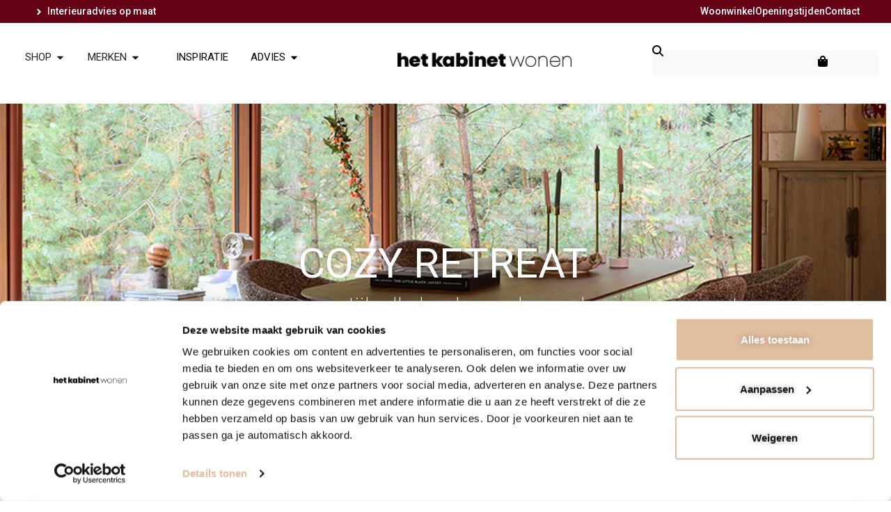

--- FILE ---
content_type: text/html; charset=UTF-8
request_url: https://hetkabinet.nl/wp-content/plugins/elementor/assets/js/text-editor.c084ef86600b6f11690d.bundle.min.js
body_size: 38295
content:
<div id="hk-loader" style="position: fixed; top: 0; left: 0; width: 100%; height: 100%; z-index: 9999; display: flex; align-items: center; justify-content: center; background: rgba(255, 255, 255, 0.9);">
				<meta name="viewport" content="width=device-width, initial-scale=1">
				<style>
					@keyframes hk-pulse {
						0% { opacity: 0.6; transform: scale(0.95); }
						50% { opacity: 1; transform: scale(1); }
						100% { opacity: 0.6; transform: scale(0.95); }
					}
					.hk-loader-card {
						background: white;
						padding: 40px;
						border-radius: 12px;
						box-shadow: 0 4px 25px rgba(0,0,0,0.1);
						display: flex;
						align-items: center;
						justify-content: center;
					}
					#hk-loader-img {
						width: 180px;
						max-width: 100%;
						height: auto;
						animation: hk-pulse 2s infinite ease-in-out;
					}
				</style>
				<div class="hk-loader-card">
					<img id="hk-loader-img" src="[data-uri]" alt="Loading...">
				</div>
			</div><script id="elementor-frontend-js-before">
var elementorFrontendConfig = {"environmentMode":{"edit":false,"wpPreview":false,"isScriptDebug":false},"i18n":{"shareOnFacebook":"Deel via Facebook","shareOnTwitter":"Deel via Twitter","pinIt":"Pin dit","download":"Downloaden","downloadImage":"Download afbeelding","fullscreen":"Volledig scherm","zoom":"Zoom","share":"Delen","playVideo":"Video afspelen","previous":"Vorige","next":"Volgende","close":"Sluiten","a11yCarouselPrevSlideMessage":"Vorige slide","a11yCarouselNextSlideMessage":"Volgende slide","a11yCarouselFirstSlideMessage":"Ga naar de eerste slide","a11yCarouselLastSlideMessage":"Ga naar de laatste slide","a11yCarouselPaginationBulletMessage":"Ga naar slide"},"is_rtl":false,"breakpoints":{"xs":0,"sm":480,"md":768,"lg":1025,"xl":1440,"xxl":1600},"responsive":{"breakpoints":{"mobile":{"label":"Mobiel portret","value":767,"default_value":767,"direction":"max","is_enabled":true},"mobile_extra":{"label":"Mobiel landschap","value":880,"default_value":880,"direction":"max","is_enabled":false},"tablet":{"label":"Tablet portret","value":1024,"default_value":1024,"direction":"max","is_enabled":true},"tablet_extra":{"label":"Tablet landschap","value":1200,"default_value":1200,"direction":"max","is_enabled":false},"laptop":{"label":"Laptop","value":1366,"default_value":1366,"direction":"max","is_enabled":true},"widescreen":{"label":"Breedbeeld","value":2400,"default_value":2400,"direction":"min","is_enabled":true}},
"hasCustomBreakpoints":true},"version":"3.28.4","is_static":false,"experimentalFeatures":{"e_font_icon_svg":true,"additional_custom_breakpoints":true,"container":true,"theme_builder_v2":true,"hello-theme-header-footer":true,"nested-elements":true,"editor_v2":true,"e_element_cache":true,"home_screen":true,"launchpad-checklist":true,"mega-menu":true},"urls":{"assets":"https:\/\/beta.hetkabinet.nl\/wp-content\/plugins\/elementor\/assets\/","ajaxurl":"https:\/\/beta.hetkabinet.nl\/wp-admin\/admin-ajax.php","uploadUrl":"https:\/\/beta.hetkabinet.nl\/wp-content\/uploads"},"nonces":{"floatingButtonsClickTracking":"2a0b7f0b9e"},"swiperClass":"swiper","settings":{"page":[],"editorPreferences":[]},"kit":{"active_breakpoints":["viewport_mobile","viewport_tablet","viewport_laptop","viewport_widescreen"],"global_image_lightbox":"yes","lightbox_enable_counter":"yes","lightbox_enable_fullscreen":"yes","lightbox_enable_zoom":"yes","lightbox_enable_share":"yes","lightbox_title_src":"title","lightbox_description_src":"description","woocommerce_notices_elements":[],"hello_header_logo_type":"logo","hello_header_menu_layout":"horizontal","hello_footer_logo_type":"logo"},"post":{"id":453,"title":"Het%20Kabinet%20Wonen","excerpt":"","featuredImage":false},"user":{"roles":["administrator"]}};
</script><meta name='robots' content='noindex, follow' />

<!-- Google Tag Manager for WordPress by gtm4wp.com -->
<script data-cfasync="false" data-pagespeed-no-defer>
	var gtm4wp_datalayer_name = "dataLayer";
	var dataLayer = dataLayer || [];
	const gtm4wp_use_sku_instead = 0;
	const gtm4wp_currency = 'EUR';
	const gtm4wp_product_per_impression = 10;
	const gtm4wp_clear_ecommerce = false;
	const gtm4wp_datalayer_max_timeout = 2000;
</script>
<!-- End Google Tag Manager for WordPress by gtm4wp.com -->
	<!-- This site is optimized with the Yoast SEO plugin v26.6 - https://yoast.com/wordpress/plugins/seo/ -->
	<title>Pagina niet gevonden - Het Kabinet Wonen</title>
	<meta property="og:locale" content="nl_NL" />
	<meta property="og:title" content="Pagina niet gevonden - Het Kabinet Wonen" />
	<meta property="og:site_name" content="Het Kabinet Wonen" />
	<script type="application/ld+json" class="yoast-schema-graph">{"@context":"https://schema.org","@graph":[{"@type":"WebSite","@id":"https://hetkabinet.nl/#website","url":"https://hetkabinet.nl/","name":"Het Kabinet Wonen","description":"","publisher":{"@id":"https://hetkabinet.nl/#organization"},"potentialAction":[{"@type":"SearchAction","target":{"@type":"EntryPoint","urlTemplate":"https://hetkabinet.nl/?s={search_term_string}"},"query-input":{"@type":"PropertyValueSpecification","valueRequired":true,"valueName":"search_term_string"}}],"inLanguage":"nl-NL"},{"@type":"Organization","@id":"https://hetkabinet.nl/#organization","name":"Het Kabinet Wonen","url":"https://hetkabinet.nl/","logo":{"@type":"ImageObject","inLanguage":"nl-NL","@id":"https://hetkabinet.nl/#/schema/logo/image/","url":"https://hetkabinet.nl/wp-content/uploads/2024/11/Logo-Het-Kabinet_RGB_ZWART.png","contentUrl":"https://hetkabinet.nl/wp-content/uploads/2024/11/Logo-Het-Kabinet_RGB_ZWART.png","width":556,"height":50,"caption":"Het Kabinet Wonen"},"image":{"@id":"https://hetkabinet.nl/#/schema/logo/image/"}}]}</script>
	<!-- / Yoast SEO plugin. -->


<link rel="canonical" href="https://hetkabinet.nl/wp-content/plugins/elementor/assets/js/text-editor.c084ef86600b6f11690d.bundle.min.js/" />
<link rel='dns-prefetch' href='//www.googletagmanager.com' />
<link rel="alternate" type="application/rss+xml" title="Het Kabinet Wonen &raquo; feed" href="https://hetkabinet.nl/feed/" />
<link rel="alternate" type="application/rss+xml" title="Het Kabinet Wonen &raquo; reacties feed" href="https://hetkabinet.nl/comments/feed/" />
<style id='wp-img-auto-sizes-contain-inline-css'>
img:is([sizes=auto i],[sizes^="auto," i]){contain-intrinsic-size:3000px 1500px}
/*# sourceURL=wp-img-auto-sizes-contain-inline-css */
</style>
<link rel='stylesheet' id='elementor-frontend-css' href='https://hetkabinet.nl/wp-content/uploads/elementor/css/custom-frontend.min.css?ver=1768258566' media='all' />
<link rel='stylesheet' id='elementor-post-6-css' href='https://hetkabinet.nl/wp-content/uploads/elementor/css/post-6.css?ver=1768258566' media='all' />
<link rel='stylesheet' id='sbi_styles-css' href='https://hetkabinet.nl/wp-content/plugins/instagram-feed/css/sbi-styles.min.css?ver=6.10.0' media='all' />
<link rel='stylesheet' id='sbistyles-css' href='https://hetkabinet.nl/wp-content/plugins/instagram-feed/css/sbi-styles.min.css?ver=6.10.0' media='all' />
<style id='wp-emoji-styles-inline-css'>

	img.wp-smiley, img.emoji {
		display: inline !important;
		border: none !important;
		box-shadow: none !important;
		height: 1em !important;
		width: 1em !important;
		margin: 0 0.07em !important;
		vertical-align: -0.1em !important;
		background: none !important;
		padding: 0 !important;
	}
/*# sourceURL=wp-emoji-styles-inline-css */
</style>
<style id='qsm-quiz-style-inline-css'>


/*# sourceURL=https://hetkabinet.nl/wp-content/plugins/quiz-master-next/blocks/build/style-index.css */
</style>
<style id='global-styles-inline-css'>
:root{--wp--preset--aspect-ratio--square: 1;--wp--preset--aspect-ratio--4-3: 4/3;--wp--preset--aspect-ratio--3-4: 3/4;--wp--preset--aspect-ratio--3-2: 3/2;--wp--preset--aspect-ratio--2-3: 2/3;--wp--preset--aspect-ratio--16-9: 16/9;--wp--preset--aspect-ratio--9-16: 9/16;--wp--preset--color--black: #000000;--wp--preset--color--cyan-bluish-gray: #abb8c3;--wp--preset--color--white: #ffffff;--wp--preset--color--pale-pink: #f78da7;--wp--preset--color--vivid-red: #cf2e2e;--wp--preset--color--luminous-vivid-orange: #ff6900;--wp--preset--color--luminous-vivid-amber: #fcb900;--wp--preset--color--light-green-cyan: #7bdcb5;--wp--preset--color--vivid-green-cyan: #00d084;--wp--preset--color--pale-cyan-blue: #8ed1fc;--wp--preset--color--vivid-cyan-blue: #0693e3;--wp--preset--color--vivid-purple: #9b51e0;--wp--preset--gradient--vivid-cyan-blue-to-vivid-purple: linear-gradient(135deg,rgb(6,147,227) 0%,rgb(155,81,224) 100%);--wp--preset--gradient--light-green-cyan-to-vivid-green-cyan: linear-gradient(135deg,rgb(122,220,180) 0%,rgb(0,208,130) 100%);--wp--preset--gradient--luminous-vivid-amber-to-luminous-vivid-orange: linear-gradient(135deg,rgb(252,185,0) 0%,rgb(255,105,0) 100%);--wp--preset--gradient--luminous-vivid-orange-to-vivid-red: linear-gradient(135deg,rgb(255,105,0) 0%,rgb(207,46,46) 100%);--wp--preset--gradient--very-light-gray-to-cyan-bluish-gray: linear-gradient(135deg,rgb(238,238,238) 0%,rgb(169,184,195) 100%);--wp--preset--gradient--cool-to-warm-spectrum: linear-gradient(135deg,rgb(74,234,220) 0%,rgb(151,120,209) 20%,rgb(207,42,186) 40%,rgb(238,44,130) 60%,rgb(251,105,98) 80%,rgb(254,248,76) 100%);--wp--preset--gradient--blush-light-purple: linear-gradient(135deg,rgb(255,206,236) 0%,rgb(152,150,240) 100%);--wp--preset--gradient--blush-bordeaux: linear-gradient(135deg,rgb(254,205,165) 0%,rgb(254,45,45) 50%,rgb(107,0,62) 100%);--wp--preset--gradient--luminous-dusk: linear-gradient(135deg,rgb(255,203,112) 0%,rgb(199,81,192) 50%,rgb(65,88,208) 100%);--wp--preset--gradient--pale-ocean: linear-gradient(135deg,rgb(255,245,203) 0%,rgb(182,227,212) 50%,rgb(51,167,181) 100%);--wp--preset--gradient--electric-grass: linear-gradient(135deg,rgb(202,248,128) 0%,rgb(113,206,126) 100%);--wp--preset--gradient--midnight: linear-gradient(135deg,rgb(2,3,129) 0%,rgb(40,116,252) 100%);--wp--preset--font-size--small: 13px;--wp--preset--font-size--medium: 20px;--wp--preset--font-size--large: 36px;--wp--preset--font-size--x-large: 42px;--wp--preset--spacing--20: 0.44rem;--wp--preset--spacing--30: 0.67rem;--wp--preset--spacing--40: 1rem;--wp--preset--spacing--50: 1.5rem;--wp--preset--spacing--60: 2.25rem;--wp--preset--spacing--70: 3.38rem;--wp--preset--spacing--80: 5.06rem;--wp--preset--shadow--natural: 6px 6px 9px rgba(0, 0, 0, 0.2);--wp--preset--shadow--deep: 12px 12px 50px rgba(0, 0, 0, 0.4);--wp--preset--shadow--sharp: 6px 6px 0px rgba(0, 0, 0, 0.2);--wp--preset--shadow--outlined: 6px 6px 0px -3px rgb(255, 255, 255), 6px 6px rgb(0, 0, 0);--wp--preset--shadow--crisp: 6px 6px 0px rgb(0, 0, 0);}:root { --wp--style--global--content-size: 800px;--wp--style--global--wide-size: 1200px; }:where(body) { margin: 0; }.wp-site-blocks > .alignleft { float: left; margin-right: 2em; }.wp-site-blocks > .alignright { float: right; margin-left: 2em; }.wp-site-blocks > .aligncenter { justify-content: center; margin-left: auto; margin-right: auto; }:where(.wp-site-blocks) > * { margin-block-start: 24px; margin-block-end: 0; }:where(.wp-site-blocks) > :first-child { margin-block-start: 0; }:where(.wp-site-blocks) > :last-child { margin-block-end: 0; }:root { --wp--style--block-gap: 24px; }:root :where(.is-layout-flow) > :first-child{margin-block-start: 0;}:root :where(.is-layout-flow) > :last-child{margin-block-end: 0;}:root :where(.is-layout-flow) > *{margin-block-start: 24px;margin-block-end: 0;}:root :where(.is-layout-constrained) > :first-child{margin-block-start: 0;}:root :where(.is-layout-constrained) > :last-child{margin-block-end: 0;}:root :where(.is-layout-constrained) > *{margin-block-start: 24px;margin-block-end: 0;}:root :where(.is-layout-flex){gap: 24px;}:root :where(.is-layout-grid){gap: 24px;}.is-layout-flow > .alignleft{float: left;margin-inline-start: 0;margin-inline-end: 2em;}.is-layout-flow > .alignright{float: right;margin-inline-start: 2em;margin-inline-end: 0;}.is-layout-flow > .aligncenter{margin-left: auto !important;margin-right: auto !important;}.is-layout-constrained > .alignleft{float: left;margin-inline-start: 0;margin-inline-end: 2em;}.is-layout-constrained > .alignright{float: right;margin-inline-start: 2em;margin-inline-end: 0;}.is-layout-constrained > .aligncenter{margin-left: auto !important;margin-right: auto !important;}.is-layout-constrained > :where(:not(.alignleft):not(.alignright):not(.alignfull)){max-width: var(--wp--style--global--content-size);margin-left: auto !important;margin-right: auto !important;}.is-layout-constrained > .alignwide{max-width: var(--wp--style--global--wide-size);}body .is-layout-flex{display: flex;}.is-layout-flex{flex-wrap: wrap;align-items: center;}.is-layout-flex > :is(*, div){margin: 0;}body .is-layout-grid{display: grid;}.is-layout-grid > :is(*, div){margin: 0;}body{padding-top: 0px;padding-right: 0px;padding-bottom: 0px;padding-left: 0px;}a:where(:not(.wp-element-button)){text-decoration: underline;}:root :where(.wp-element-button, .wp-block-button__link){background-color: #32373c;border-width: 0;color: #fff;font-family: inherit;font-size: inherit;font-style: inherit;font-weight: inherit;letter-spacing: inherit;line-height: inherit;padding-top: calc(0.667em + 2px);padding-right: calc(1.333em + 2px);padding-bottom: calc(0.667em + 2px);padding-left: calc(1.333em + 2px);text-decoration: none;text-transform: inherit;}.has-black-color{color: var(--wp--preset--color--black) !important;}.has-cyan-bluish-gray-color{color: var(--wp--preset--color--cyan-bluish-gray) !important;}.has-white-color{color: var(--wp--preset--color--white) !important;}.has-pale-pink-color{color: var(--wp--preset--color--pale-pink) !important;}.has-vivid-red-color{color: var(--wp--preset--color--vivid-red) !important;}.has-luminous-vivid-orange-color{color: var(--wp--preset--color--luminous-vivid-orange) !important;}.has-luminous-vivid-amber-color{color: var(--wp--preset--color--luminous-vivid-amber) !important;}.has-light-green-cyan-color{color: var(--wp--preset--color--light-green-cyan) !important;}.has-vivid-green-cyan-color{color: var(--wp--preset--color--vivid-green-cyan) !important;}.has-pale-cyan-blue-color{color: var(--wp--preset--color--pale-cyan-blue) !important;}.has-vivid-cyan-blue-color{color: var(--wp--preset--color--vivid-cyan-blue) !important;}.has-vivid-purple-color{color: var(--wp--preset--color--vivid-purple) !important;}.has-black-background-color{background-color: var(--wp--preset--color--black) !important;}.has-cyan-bluish-gray-background-color{background-color: var(--wp--preset--color--cyan-bluish-gray) !important;}.has-white-background-color{background-color: var(--wp--preset--color--white) !important;}.has-pale-pink-background-color{background-color: var(--wp--preset--color--pale-pink) !important;}.has-vivid-red-background-color{background-color: var(--wp--preset--color--vivid-red) !important;}.has-luminous-vivid-orange-background-color{background-color: var(--wp--preset--color--luminous-vivid-orange) !important;}.has-luminous-vivid-amber-background-color{background-color: var(--wp--preset--color--luminous-vivid-amber) !important;}.has-light-green-cyan-background-color{background-color: var(--wp--preset--color--light-green-cyan) !important;}.has-vivid-green-cyan-background-color{background-color: var(--wp--preset--color--vivid-green-cyan) !important;}.has-pale-cyan-blue-background-color{background-color: var(--wp--preset--color--pale-cyan-blue) !important;}.has-vivid-cyan-blue-background-color{background-color: var(--wp--preset--color--vivid-cyan-blue) !important;}.has-vivid-purple-background-color{background-color: var(--wp--preset--color--vivid-purple) !important;}.has-black-border-color{border-color: var(--wp--preset--color--black) !important;}.has-cyan-bluish-gray-border-color{border-color: var(--wp--preset--color--cyan-bluish-gray) !important;}.has-white-border-color{border-color: var(--wp--preset--color--white) !important;}.has-pale-pink-border-color{border-color: var(--wp--preset--color--pale-pink) !important;}.has-vivid-red-border-color{border-color: var(--wp--preset--color--vivid-red) !important;}.has-luminous-vivid-orange-border-color{border-color: var(--wp--preset--color--luminous-vivid-orange) !important;}.has-luminous-vivid-amber-border-color{border-color: var(--wp--preset--color--luminous-vivid-amber) !important;}.has-light-green-cyan-border-color{border-color: var(--wp--preset--color--light-green-cyan) !important;}.has-vivid-green-cyan-border-color{border-color: var(--wp--preset--color--vivid-green-cyan) !important;}.has-pale-cyan-blue-border-color{border-color: var(--wp--preset--color--pale-cyan-blue) !important;}.has-vivid-cyan-blue-border-color{border-color: var(--wp--preset--color--vivid-cyan-blue) !important;}.has-vivid-purple-border-color{border-color: var(--wp--preset--color--vivid-purple) !important;}.has-vivid-cyan-blue-to-vivid-purple-gradient-background{background: var(--wp--preset--gradient--vivid-cyan-blue-to-vivid-purple) !important;}.has-light-green-cyan-to-vivid-green-cyan-gradient-background{background: var(--wp--preset--gradient--light-green-cyan-to-vivid-green-cyan) !important;}.has-luminous-vivid-amber-to-luminous-vivid-orange-gradient-background{background: var(--wp--preset--gradient--luminous-vivid-amber-to-luminous-vivid-orange) !important;}.has-luminous-vivid-orange-to-vivid-red-gradient-background{background: var(--wp--preset--gradient--luminous-vivid-orange-to-vivid-red) !important;}.has-very-light-gray-to-cyan-bluish-gray-gradient-background{background: var(--wp--preset--gradient--very-light-gray-to-cyan-bluish-gray) !important;}.has-cool-to-warm-spectrum-gradient-background{background: var(--wp--preset--gradient--cool-to-warm-spectrum) !important;}.has-blush-light-purple-gradient-background{background: var(--wp--preset--gradient--blush-light-purple) !important;}.has-blush-bordeaux-gradient-background{background: var(--wp--preset--gradient--blush-bordeaux) !important;}.has-luminous-dusk-gradient-background{background: var(--wp--preset--gradient--luminous-dusk) !important;}.has-pale-ocean-gradient-background{background: var(--wp--preset--gradient--pale-ocean) !important;}.has-electric-grass-gradient-background{background: var(--wp--preset--gradient--electric-grass) !important;}.has-midnight-gradient-background{background: var(--wp--preset--gradient--midnight) !important;}.has-small-font-size{font-size: var(--wp--preset--font-size--small) !important;}.has-medium-font-size{font-size: var(--wp--preset--font-size--medium) !important;}.has-large-font-size{font-size: var(--wp--preset--font-size--large) !important;}.has-x-large-font-size{font-size: var(--wp--preset--font-size--x-large) !important;}
:root :where(.wp-block-pullquote){font-size: 1.5em;line-height: 1.6;}
/*# sourceURL=global-styles-inline-css */
</style>
<link rel='stylesheet' id='hk-styles-css' href='https://hetkabinet.nl/wp-content/plugins/hetkabinet-plugin/vue-app/public/css/styles.css?ver=1.0.0' media='all' />
<link rel='stylesheet' id='woocommerce-layout-css' href='https://hetkabinet.nl/wp-content/plugins/woocommerce/assets/css/woocommerce-layout.css?ver=10.4.3' media='all' />
<link rel='stylesheet' id='woocommerce-smallscreen-css' href='https://hetkabinet.nl/wp-content/plugins/woocommerce/assets/css/woocommerce-smallscreen.css?ver=10.4.3' media='only screen and (max-width: 768px)' />
<link rel='stylesheet' id='woocommerce-general-css' href='https://hetkabinet.nl/wp-content/plugins/woocommerce/assets/css/woocommerce.css?ver=10.4.3' media='all' />
<style id='woocommerce-inline-inline-css'>
.woocommerce form .form-row .required { visibility: visible; }
/*# sourceURL=woocommerce-inline-inline-css */
</style>
<link rel='stylesheet' id='hello-elementor-css' href='https://hetkabinet.nl/wp-content/themes/hello-elementor/assets/css/reset.css?ver=3.4.5' media='all' />
<link rel='stylesheet' id='hello-elementor-theme-style-css' href='https://hetkabinet.nl/wp-content/themes/hello-elementor/assets/css/theme.css?ver=3.4.5' media='all' />
<link rel='stylesheet' id='hello-elementor-header-footer-css' href='https://hetkabinet.nl/wp-content/themes/hello-elementor/assets/css/header-footer.css?ver=3.4.5' media='all' />
<link rel='stylesheet' id='widget-icon-list-css' href='https://hetkabinet.nl/wp-content/uploads/elementor/css/custom-widget-icon-list.min.css?ver=1768258566' media='all' />
<link rel='stylesheet' id='widget-image-css' href='https://hetkabinet.nl/wp-content/plugins/elementor/assets/css/widget-image.min.css?ver=3.33.5' media='all' />
<link rel='stylesheet' id='widget-mega-menu-css' href='https://hetkabinet.nl/wp-content/uploads/elementor/css/custom-pro-widget-mega-menu.min.css?ver=1768258567' media='all' />
<link rel='stylesheet' id='widget-search-css' href='https://hetkabinet.nl/wp-content/plugins/elementor-pro/assets/css/widget-search.min.css?ver=3.33.2' media='all' />
<link rel='stylesheet' id='e-sticky-css' href='https://hetkabinet.nl/wp-content/plugins/elementor-pro/assets/css/modules/sticky.min.css?ver=3.33.2' media='all' />
<link rel='stylesheet' id='widget-heading-css' href='https://hetkabinet.nl/wp-content/plugins/elementor/assets/css/widget-heading.min.css?ver=3.33.5' media='all' />
<link rel='stylesheet' id='widget-form-css' href='https://hetkabinet.nl/wp-content/plugins/elementor-pro/assets/css/widget-form.min.css?ver=3.33.2' media='all' />
<link rel='stylesheet' id='widget-nav-menu-css' href='https://hetkabinet.nl/wp-content/uploads/elementor/css/custom-pro-widget-nav-menu.min.css?ver=1768258567' media='all' />
<link rel='stylesheet' id='widget-divider-css' href='https://hetkabinet.nl/wp-content/plugins/elementor/assets/css/widget-divider.min.css?ver=3.33.5' media='all' />
<link rel='stylesheet' id='e-animation-shrink-css' href='https://hetkabinet.nl/wp-content/plugins/elementor/assets/lib/animations/styles/e-animation-shrink.min.css?ver=3.33.5' media='all' />
<link rel='stylesheet' id='e-shapes-css' href='https://hetkabinet.nl/wp-content/plugins/elementor/assets/css/conditionals/shapes.min.css?ver=3.33.5' media='all' />
<link rel='stylesheet' id='e-animation-slideInLeft-css' href='https://hetkabinet.nl/wp-content/plugins/elementor/assets/lib/animations/styles/slideInLeft.min.css?ver=3.33.5' media='all' />
<link rel='stylesheet' id='e-popup-css' href='https://hetkabinet.nl/wp-content/plugins/elementor-pro/assets/css/conditionals/popup.min.css?ver=3.33.2' media='all' />
<link rel='stylesheet' id='elementor-post-40-css' href='https://hetkabinet.nl/wp-content/uploads/elementor/css/post-40.css?ver=1768258609' media='all' />
<link rel='stylesheet' id='elementor-post-89-css' href='https://hetkabinet.nl/wp-content/uploads/elementor/css/post-89.css?ver=1768258610' media='all' />
<link rel='stylesheet' id='elementor-post-4249-css' href='https://hetkabinet.nl/wp-content/uploads/elementor/css/post-4249.css?ver=1768258593' media='all' />
<link rel='stylesheet' id='elementor-post-417-css' href='https://hetkabinet.nl/wp-content/uploads/elementor/css/post-417.css?ver=1768258610' media='all' />
<link rel='stylesheet' id='mollie-applepaydirect-css' href='https://hetkabinet.nl/wp-content/plugins/mollie-payments-for-woocommerce/public/css/mollie-applepaydirect.min.css?ver=1765880333' media='screen' />
<script src="https://hetkabinet.nl/wp-includes/js/jquery/jquery.min.js?ver=3.7.1" id="jquery-core-js"></script>
<script src="https://hetkabinet.nl/wp-includes/js/jquery/jquery-migrate.min.js?ver=3.4.1" id="jquery-migrate-js"></script>
<script id="3d-flip-book-client-locale-loader-js-extra">
var FB3D_CLIENT_LOCALE = {"ajaxurl":"https://hetkabinet.nl/wp-admin/admin-ajax.php","dictionary":{"Table of contents":"Table of contents","Close":"Close","Bookmarks":"Bookmarks","Thumbnails":"Thumbnails","Search":"Search","Share":"Share","Facebook":"Facebook","Twitter":"Twitter","Email":"Email","Play":"Play","Previous page":"Previous page","Next page":"Next page","Zoom in":"Zoom in","Zoom out":"Zoom out","Fit view":"Fit view","Auto play":"Auto play","Full screen":"Full screen","More":"More","Smart pan":"Smart pan","Single page":"Single page","Sounds":"Sounds","Stats":"Stats","Print":"Print","Download":"Download","Goto first page":"Goto first page","Goto last page":"Goto last page"},"images":"https://hetkabinet.nl/wp-content/plugins/interactive-3d-flipbook-powered-physics-engine/assets/images/","jsData":{"urls":[],"posts":{"ids_mis":[],"ids":[]},"pages":[],"firstPages":[],"bookCtrlProps":[],"bookTemplates":[]},"key":"3d-flip-book","pdfJS":{"pdfJsLib":"https://hetkabinet.nl/wp-content/plugins/interactive-3d-flipbook-powered-physics-engine/assets/js/pdf.min.js?ver=4.3.136","pdfJsWorker":"https://hetkabinet.nl/wp-content/plugins/interactive-3d-flipbook-powered-physics-engine/assets/js/pdf.worker.js?ver=4.3.136","stablePdfJsLib":"https://hetkabinet.nl/wp-content/plugins/interactive-3d-flipbook-powered-physics-engine/assets/js/stable/pdf.min.js?ver=2.5.207","stablePdfJsWorker":"https://hetkabinet.nl/wp-content/plugins/interactive-3d-flipbook-powered-physics-engine/assets/js/stable/pdf.worker.js?ver=2.5.207","pdfJsCMapUrl":"https://hetkabinet.nl/wp-content/plugins/interactive-3d-flipbook-powered-physics-engine/assets/cmaps/"},"cacheurl":"https://hetkabinet.nl/wp-content/uploads/3d-flip-book/cache/","pluginsurl":"https://hetkabinet.nl/wp-content/plugins/","pluginurl":"https://hetkabinet.nl/wp-content/plugins/interactive-3d-flipbook-powered-physics-engine/","thumbnailSize":{"width":"150","height":"150"},"version":"1.16.17"};
//# sourceURL=3d-flip-book-client-locale-loader-js-extra
</script>
<script src="https://hetkabinet.nl/wp-content/plugins/interactive-3d-flipbook-powered-physics-engine/assets/js/client-locale-loader.js?ver=1.16.17" id="3d-flip-book-client-locale-loader-js" async data-wp-strategy="async"></script>
<script src="https://hetkabinet.nl/wp-content/plugins/woocommerce/assets/js/jquery-blockui/jquery.blockUI.min.js?ver=2.7.0-wc.10.4.3" id="wc-jquery-blockui-js" defer data-wp-strategy="defer"></script>
<script id="wc-add-to-cart-js-extra">
var wc_add_to_cart_params = {"ajax_url":"/wp-admin/admin-ajax.php","wc_ajax_url":"/?wc-ajax=%%endpoint%%","i18n_view_cart":"Bekijk winkelwagen","cart_url":"https://hetkabinet.nl/winkelwagen/","is_cart":"","cart_redirect_after_add":"no"};
//# sourceURL=wc-add-to-cart-js-extra
</script>
<script src="https://hetkabinet.nl/wp-content/plugins/woocommerce/assets/js/frontend/add-to-cart.min.js?ver=10.4.3" id="wc-add-to-cart-js" defer data-wp-strategy="defer"></script>
<script src="https://hetkabinet.nl/wp-content/plugins/woocommerce/assets/js/js-cookie/js.cookie.min.js?ver=2.1.4-wc.10.4.3" id="wc-js-cookie-js" defer data-wp-strategy="defer"></script>
<script id="woocommerce-js-extra">
var woocommerce_params = {"ajax_url":"/wp-admin/admin-ajax.php","wc_ajax_url":"/?wc-ajax=%%endpoint%%","i18n_password_show":"Wachtwoord weergeven","i18n_password_hide":"Wachtwoord verbergen"};
//# sourceURL=woocommerce-js-extra
</script>
<script src="https://hetkabinet.nl/wp-content/plugins/woocommerce/assets/js/frontend/woocommerce.min.js?ver=10.4.3" id="woocommerce-js" defer data-wp-strategy="defer"></script>
<script id="WCPAY_ASSETS-js-extra">
var wcpayAssets = {"url":"https://hetkabinet.nl/wp-content/plugins/woocommerce-payments/dist/"};
//# sourceURL=WCPAY_ASSETS-js-extra
</script>
<link rel="https://api.w.org/" href="https://hetkabinet.nl/wp-json/" /><link rel="EditURI" type="application/rsd+xml" title="RSD" href="https://hetkabinet.nl/xmlrpc.php?rsd" />
<meta name="generator" content="WordPress 6.9" />
<meta name="generator" content="WooCommerce 10.4.3" />
<meta name="generator" content="Site Kit by Google 1.168.0" />	<!-- Meta Pixel Code -->
	<script type="text/plain" data-cookieconsent="marketing">
				// Meta & Pinterest Pixels Deferred
				window.addEventListener('load', function() {
					setTimeout(function() {
						// Meta Pixel
						!function (f, b, e, v, n, t, s) {
							if (f.fbq) return; n = f.fbq = function () {
								n.callMethod ?
								n.callMethod.apply(n, arguments) : n.queue.push(arguments)
							};
							if (!f._fbq) f._fbq = n; n.push = n; n.loaded = !0; n.version = '2.0';
							n.queue = []; t = b.createElement(e); t.async = !0;
							t.src = v; s = b.getElementsByTagName(e)[0];
							s.parentNode.insertBefore(t, s)
						}(window, document, 'script', 'https://connect.facebook.net/en_US/fbevents.js');
						fbq('init', '1122936409246093');
						fbq('track', 'PageView');

						// Pinterest Pixel
						!function (e) {
							if (!window.pintrk) {
								window.pintrk = function () {
									window.pintrk.queue.push(Array.prototype.slice.call(arguments))
								}; var
									n = window.pintrk; n.queue = [], n.push = e; var
										t = document.createElement("script"); t.async = !0, t.src = "https://s.pinimg.com/ct/lib/main.js";
								var r = document.getElementsByTagName("script")[0];
								r.parentNode.insertBefore(t, r)
							}
						}("2542623147516");
						pintrk('load', '2542623147516');
						pintrk('page');
						pintrk('load', '2542623147517');
						pintrk('load', '2542623147518');
					}, 3500); // 3.5s delay
				});
			</script>
	<noscript>
		<img height="1" width="1" style="display:none;" alt=""
			src="https://ct.pinterest.com/v3/?event=init&tid=2542623147516&noscript=1" />
		<img height="1" width="1" style="display:none;" alt=""
			src="https://ct.pinterest.com/v3/?event=init&tid=2542623147517&noscript=1" />
		<img height="1" width="1" style="display:none;" alt=""
			src="https://ct.pinterest.com/v3/?event=init&tid=2542623147518&noscript=1" />
	</noscript>
	<!-- End Pinterest Tag -->
		<script src="/wp-content/plugins/elementor/assets/js/text-editor.c084ef86600b6f11690d.bundle.min.js"></script>
	<script src="/wp-content/plugins/elementor/assets/lib/dialog/dialog.min.js"></script>
	<link rel="stylesheet" href="/wp-content/plugins/elementor/assets/css/conditionals/dialog.min.css">
	
<!-- This website runs the Product Feed PRO for WooCommerce by AdTribes.io plugin - version woocommercesea_option_installed_version -->

<!-- Google Tag Manager for WordPress by gtm4wp.com -->
<!-- GTM Container placement set to automatic -->
<script data-cfasync="false" data-pagespeed-no-defer>
	var dataLayer_content = {"pagePostType":"404-error","customerTotalOrders":0,"customerTotalOrderValue":0,"customerFirstName":"","customerLastName":"","customerBillingFirstName":"","customerBillingLastName":"","customerBillingCompany":"","customerBillingAddress1":"","customerBillingAddress2":"","customerBillingCity":"","customerBillingState":"","customerBillingPostcode":"","customerBillingCountry":"","customerBillingEmail":"","customerBillingEmailHash":"","customerBillingPhone":"","customerShippingFirstName":"","customerShippingLastName":"","customerShippingCompany":"","customerShippingAddress1":"","customerShippingAddress2":"","customerShippingCity":"","customerShippingState":"","customerShippingPostcode":"","customerShippingCountry":"","cartContent":{"totals":{"applied_coupons":[],"discount_total":0,"subtotal":0,"total":0},"items":[]}};
	dataLayer.push( dataLayer_content );
</script>
<script data-cfasync="false" data-pagespeed-no-defer>
(function(w,d,s,l,i){w[l]=w[l]||[];w[l].push({'gtm.start':
new Date().getTime(),event:'gtm.js'});var f=d.getElementsByTagName(s)[0],
j=d.createElement(s),dl=l!='dataLayer'?'&l='+l:'';j.async=true;j.src=
'//www.googletagmanager.com/gtm.js?id='+i+dl;f.parentNode.insertBefore(j,f);
})(window,document,'script','dataLayer','GTM-WVCTHJF');
</script>
<!-- End Google Tag Manager for WordPress by gtm4wp.com -->	<noscript><style>.woocommerce-product-gallery{ opacity: 1 !important; }</style></noscript>
	<meta name="generator" content="Elementor 3.33.5; features: e_font_icon_svg, additional_custom_breakpoints; settings: css_print_method-external, google_font-enabled, font_display-swap">
			<style>
				.e-con.e-parent:nth-of-type(n+4):not(.e-lazyloaded):not(.e-no-lazyload),
				.e-con.e-parent:nth-of-type(n+4):not(.e-lazyloaded):not(.e-no-lazyload) * {
					background-image: none !important;
				}
				@media screen and (max-height: 1024px) {
					.e-con.e-parent:nth-of-type(n+3):not(.e-lazyloaded):not(.e-no-lazyload),
					.e-con.e-parent:nth-of-type(n+3):not(.e-lazyloaded):not(.e-no-lazyload) * {
						background-image: none !important;
					}
				}
				@media screen and (max-height: 640px) {
					.e-con.e-parent:nth-of-type(n+2):not(.e-lazyloaded):not(.e-no-lazyload),
					.e-con.e-parent:nth-of-type(n+2):not(.e-lazyloaded):not(.e-no-lazyload) * {
						background-image: none !important;
					}
				}
			</style>
			<link rel="icon" href="https://hetkabinet.nl/wp-content/uploads/2024/11/cropped-favicon-hetkabinet-32x32.png" sizes="32x32" />
<link rel="icon" href="https://hetkabinet.nl/wp-content/uploads/2024/11/cropped-favicon-hetkabinet-192x192.png" sizes="192x192" />
<link rel="apple-touch-icon" href="https://hetkabinet.nl/wp-content/uploads/2024/11/cropped-favicon-hetkabinet-180x180.png" />
<meta name="msapplication-TileImage" content="https://hetkabinet.nl/wp-content/uploads/2024/11/cropped-favicon-hetkabinet-270x270.png" />
<!doctype html>
<html lang="nl-NL">
<head>
	<meta charset="UTF-8">
	<meta name="viewport" content="width=device-width, initial-scale=1">
	<link rel="profile" href="https://gmpg.org/xfn/11">
	<meta name='robots' content='noindex, follow' />

<!-- Google Tag Manager for WordPress by gtm4wp.com -->
<script data-cfasync="false" data-pagespeed-no-defer>
	var gtm4wp_datalayer_name = "dataLayer";
	var dataLayer = dataLayer || [];
	const gtm4wp_use_sku_instead = 0;
	const gtm4wp_currency = 'EUR';
	const gtm4wp_product_per_impression = 10;
	const gtm4wp_clear_ecommerce = false;
	const gtm4wp_datalayer_max_timeout = 2000;
</script>
<!-- End Google Tag Manager for WordPress by gtm4wp.com -->
	<!-- This site is optimized with the Yoast SEO plugin v26.6 - https://yoast.com/wordpress/plugins/seo/ -->
	<title>Pagina niet gevonden - Het Kabinet Wonen</title>
	<meta property="og:locale" content="nl_NL" />
	<meta property="og:title" content="Pagina niet gevonden - Het Kabinet Wonen" />
	<meta property="og:site_name" content="Het Kabinet Wonen" />
	<script type="application/ld+json" class="yoast-schema-graph">{"@context":"https://schema.org","@graph":[{"@type":"WebSite","@id":"https://hetkabinet.nl/#website","url":"https://hetkabinet.nl/","name":"Het Kabinet Wonen","description":"","publisher":{"@id":"https://hetkabinet.nl/#organization"},"potentialAction":[{"@type":"SearchAction","target":{"@type":"EntryPoint","urlTemplate":"https://hetkabinet.nl/?s={search_term_string}"},"query-input":{"@type":"PropertyValueSpecification","valueRequired":true,"valueName":"search_term_string"}}],"inLanguage":"nl-NL"},{"@type":"Organization","@id":"https://hetkabinet.nl/#organization","name":"Het Kabinet Wonen","url":"https://hetkabinet.nl/","logo":{"@type":"ImageObject","inLanguage":"nl-NL","@id":"https://hetkabinet.nl/#/schema/logo/image/","url":"https://hetkabinet.nl/wp-content/uploads/2024/11/Logo-Het-Kabinet_RGB_ZWART.png","contentUrl":"https://hetkabinet.nl/wp-content/uploads/2024/11/Logo-Het-Kabinet_RGB_ZWART.png","width":556,"height":50,"caption":"Het Kabinet Wonen"},"image":{"@id":"https://hetkabinet.nl/#/schema/logo/image/"}}]}</script>
	<!-- / Yoast SEO plugin. -->


<link rel="canonical" href="https://hetkabinet.nl/wp-content/plugins/elementor/assets/js/text-editor.c084ef86600b6f11690d.bundle.min.js/" />
<link rel='dns-prefetch' href='//www.googletagmanager.com' />
<link rel="alternate" type="application/rss+xml" title="Het Kabinet Wonen &raquo; feed" href="https://hetkabinet.nl/feed/" />
<link rel="alternate" type="application/rss+xml" title="Het Kabinet Wonen &raquo; reacties feed" href="https://hetkabinet.nl/comments/feed/" />
<link rel="https://api.w.org/" href="https://hetkabinet.nl/wp-json/" /><link rel="EditURI" type="application/rsd+xml" title="RSD" href="https://hetkabinet.nl/xmlrpc.php?rsd" />
<meta name="generator" content="WordPress 6.9" />
<meta name="generator" content="WooCommerce 10.4.3" />
<meta name="generator" content="Site Kit by Google 1.168.0" />	<!-- Meta Pixel Code -->
	<script type="text/plain" data-cookieconsent="marketing">
				// Meta & Pinterest Pixels Deferred
				window.addEventListener('load', function() {
					setTimeout(function() {
						// Meta Pixel
						!function (f, b, e, v, n, t, s) {
							if (f.fbq) return; n = f.fbq = function () {
								n.callMethod ?
								n.callMethod.apply(n, arguments) : n.queue.push(arguments)
							};
							if (!f._fbq) f._fbq = n; n.push = n; n.loaded = !0; n.version = '2.0';
							n.queue = []; t = b.createElement(e); t.async = !0;
							t.src = v; s = b.getElementsByTagName(e)[0];
							s.parentNode.insertBefore(t, s)
						}(window, document, 'script', 'https://connect.facebook.net/en_US/fbevents.js');
						fbq('init', '1122936409246093');
						fbq('track', 'PageView');

						// Pinterest Pixel
						!function (e) {
							if (!window.pintrk) {
								window.pintrk = function () {
									window.pintrk.queue.push(Array.prototype.slice.call(arguments))
								}; var
									n = window.pintrk; n.queue = [], n.push = e; var
										t = document.createElement("script"); t.async = !0, t.src = "https://s.pinimg.com/ct/lib/main.js";
								var r = document.getElementsByTagName("script")[0];
								r.parentNode.insertBefore(t, r)
							}
						}("2542623147516");
						pintrk('load', '2542623147516');
						pintrk('page');
						pintrk('load', '2542623147517');
						pintrk('load', '2542623147518');
					}, 3500); // 3.5s delay
				});
			</script>
	<noscript>
		<img height="1" width="1" style="display:none;" alt=""
			src="https://ct.pinterest.com/v3/?event=init&tid=2542623147516&noscript=1" />
		<img height="1" width="1" style="display:none;" alt=""
			src="https://ct.pinterest.com/v3/?event=init&tid=2542623147517&noscript=1" />
		<img height="1" width="1" style="display:none;" alt=""
			src="https://ct.pinterest.com/v3/?event=init&tid=2542623147518&noscript=1" />
	</noscript>
	<!-- End Pinterest Tag -->
		<script src="/wp-content/plugins/elementor/assets/js/text-editor.c084ef86600b6f11690d.bundle.min.js"></script>
	<script src="/wp-content/plugins/elementor/assets/lib/dialog/dialog.min.js"></script>
	<link rel="stylesheet" href="/wp-content/plugins/elementor/assets/css/conditionals/dialog.min.css">
	
<!-- This website runs the Product Feed PRO for WooCommerce by AdTribes.io plugin - version woocommercesea_option_installed_version -->

<!-- Google Tag Manager for WordPress by gtm4wp.com -->
<!-- GTM Container placement set to automatic -->
<script data-cfasync="false" data-pagespeed-no-defer>
	var dataLayer_content = {"pagePostType":"404-error","customerTotalOrders":0,"customerTotalOrderValue":0,"customerFirstName":"","customerLastName":"","customerBillingFirstName":"","customerBillingLastName":"","customerBillingCompany":"","customerBillingAddress1":"","customerBillingAddress2":"","customerBillingCity":"","customerBillingState":"","customerBillingPostcode":"","customerBillingCountry":"","customerBillingEmail":"","customerBillingEmailHash":"","customerBillingPhone":"","customerShippingFirstName":"","customerShippingLastName":"","customerShippingCompany":"","customerShippingAddress1":"","customerShippingAddress2":"","customerShippingCity":"","customerShippingState":"","customerShippingPostcode":"","customerShippingCountry":"","cartContent":{"totals":{"applied_coupons":[],"discount_total":0,"subtotal":0,"total":0},"items":[]}};
	dataLayer.push( dataLayer_content );
</script>
<script data-cfasync="false" data-pagespeed-no-defer>
(function(w,d,s,l,i){w[l]=w[l]||[];w[l].push({'gtm.start':
new Date().getTime(),event:'gtm.js'});var f=d.getElementsByTagName(s)[0],
j=d.createElement(s),dl=l!='dataLayer'?'&l='+l:'';j.async=true;j.src=
'//www.googletagmanager.com/gtm.js?id='+i+dl;f.parentNode.insertBefore(j,f);
})(window,document,'script','dataLayer','GTM-WVCTHJF');
</script>
<!-- End Google Tag Manager for WordPress by gtm4wp.com -->	<noscript><style>.woocommerce-product-gallery{ opacity: 1 !important; }</style></noscript>
	<meta name="generator" content="Elementor 3.33.5; features: e_font_icon_svg, additional_custom_breakpoints; settings: css_print_method-external, google_font-enabled, font_display-swap">
			<style>
				.e-con.e-parent:nth-of-type(n+4):not(.e-lazyloaded):not(.e-no-lazyload),
				.e-con.e-parent:nth-of-type(n+4):not(.e-lazyloaded):not(.e-no-lazyload) * {
					background-image: none !important;
				}
				@media screen and (max-height: 1024px) {
					.e-con.e-parent:nth-of-type(n+3):not(.e-lazyloaded):not(.e-no-lazyload),
					.e-con.e-parent:nth-of-type(n+3):not(.e-lazyloaded):not(.e-no-lazyload) * {
						background-image: none !important;
					}
				}
				@media screen and (max-height: 640px) {
					.e-con.e-parent:nth-of-type(n+2):not(.e-lazyloaded):not(.e-no-lazyload),
					.e-con.e-parent:nth-of-type(n+2):not(.e-lazyloaded):not(.e-no-lazyload) * {
						background-image: none !important;
					}
				}
			</style>
			<link rel="icon" href="https://hetkabinet.nl/wp-content/uploads/2024/11/cropped-favicon-hetkabinet-32x32.png" sizes="32x32" />
<link rel="icon" href="https://hetkabinet.nl/wp-content/uploads/2024/11/cropped-favicon-hetkabinet-192x192.png" sizes="192x192" />
<link rel="apple-touch-icon" href="https://hetkabinet.nl/wp-content/uploads/2024/11/cropped-favicon-hetkabinet-180x180.png" />
<meta name="msapplication-TileImage" content="https://hetkabinet.nl/wp-content/uploads/2024/11/cropped-favicon-hetkabinet-270x270.png" />
</head>
<body class="error404 wp-custom-logo wp-embed-responsive wp-theme-hello-elementor theme-hello-elementor home wp-singular page-template-default page page-id-453 logged-in admin-bar woocommerce-js theme-default elementor-default elementor-kit-6 elementor-page elementor-page-453 customize-support dialog-body dialog-buttons-body dialog-container dialog-buttons-container e--ua-blink e--ua-chrome e--ua-webkit clickup-chrome-ext_installed woocommerce-no-js hello-elementor-default elementor-page-4249">


<!-- GTM Container placement set to automatic -->
<!-- Google Tag Manager (noscript) -->
				<noscript><iframe src="https://www.googletagmanager.com/ns.html?id=GTM-WVCTHJF" height="0" width="0" style="display:none;visibility:hidden" aria-hidden="true"></iframe></noscript>
<!-- End Google Tag Manager (noscript) -->
<a class="skip-link screen-reader-text" href="#content">Ga naar de inhoud</a>

		<header data-elementor-type="header" data-elementor-id="40" class="elementor elementor-40 elementor-location-header" data-elementor-post-type="elementor_library">
			<div class="elementor-element elementor-element-c075966 e-flex e-con-boxed e-con e-parent" data-id="c075966" data-element_type="container" data-settings="{&quot;background_background&quot;:&quot;classic&quot;}">
					<div class="e-con-inner">
				<div class="elementor-element elementor-element-6fcb54f elementor-icon-list--layout-inline elementor-align-left elementor-hidden-mobile elementor-list-item-link-full_width elementor-widget elementor-widget-icon-list" data-id="6fcb54f" data-element_type="widget" data-widget_type="icon-list.default">
				<div class="elementor-widget-container">
							<ul class="elementor-icon-list-items elementor-inline-items">
							<li class="elementor-icon-list-item elementor-inline-item">
											<a href="https://hetkabinet.nl/interieuradvies/">

												<span class="elementor-icon-list-icon">
							<svg aria-hidden="true" class="e-font-icon-svg e-fas-angle-right" viewBox="0 0 256 512" xmlns="http://www.w3.org/2000/svg"><path d="M224.3 273l-136 136c-9.4 9.4-24.6 9.4-33.9 0l-22.6-22.6c-9.4-9.4-9.4-24.6 0-33.9l96.4-96.4-96.4-96.4c-9.4-9.4-9.4-24.6 0-33.9L54.3 103c9.4-9.4 24.6-9.4 33.9 0l136 136c9.5 9.4 9.5 24.6.1 34z"></path></svg>						</span>
										<span class="elementor-icon-list-text">Interieuradvies op maat</span>
											</a>
									</li>
						</ul>
						</div>
				</div>
				<div class="elementor-element elementor-element-b06e90d elementor-icon-list--layout-inline elementor-mobile-align-center elementor-hidden-mobile elementor-list-item-link-full_width elementor-widget elementor-widget-icon-list" data-id="b06e90d" data-element_type="widget" data-widget_type="icon-list.default">
				<div class="elementor-widget-container">
							<ul class="elementor-icon-list-items elementor-inline-items">
							<li class="elementor-icon-list-item elementor-inline-item">
											<a href="https://hetkabinet.nl/woonwinkel/">

											<span class="elementor-icon-list-text">Woonwinkel</span>
											</a>
									</li>
								<li class="elementor-icon-list-item elementor-inline-item">
											<a href="https://hetkabinet.nl/openingstijden/">

											<span class="elementor-icon-list-text">Openingstijden</span>
											</a>
									</li>
								<li class="elementor-icon-list-item elementor-inline-item">
											<a href="https://hetkabinet.nl/contact/">

											<span class="elementor-icon-list-text">Contact</span>
											</a>
									</li>
						</ul>
						</div>
				</div>
				<div class="elementor-element elementor-element-1179b78 elementor-icon-list--layout-inline elementor-mobile-align-center elementor-hidden-widescreen elementor-hidden-desktop elementor-hidden-laptop elementor-hidden-tablet elementor-list-item-link-full_width elementor-widget elementor-widget-icon-list" data-id="1179b78" data-element_type="widget" data-widget_type="icon-list.default">
				<div class="elementor-widget-container">
							<ul class="elementor-icon-list-items elementor-inline-items">
							<li class="elementor-icon-list-item elementor-inline-item">
											<a href="https://hetkabinet.nl/interieuradvies/">

											<span class="elementor-icon-list-text">Interieuradvies</span>
											</a>
									</li>
								<li class="elementor-icon-list-item elementor-inline-item">
											<a href="https://hetkabinet.nl/woonwinkel/">

											<span class="elementor-icon-list-text">Woonwinkel</span>
											</a>
									</li>
								<li class="elementor-icon-list-item elementor-inline-item">
											<a href="https://hetkabinet.nl/contact/">

											<span class="elementor-icon-list-text">Contact</span>
											</a>
									</li>
						</ul>
						</div>
				</div>
					</div>
				</div>
		<div class="elementor-element elementor-element-f4c8916 e-flex e-con-boxed e-con e-parent" data-id="f4c8916" data-element_type="container" data-settings="{&quot;background_background&quot;:&quot;classic&quot;,&quot;sticky&quot;:&quot;top&quot;,&quot;sticky_on&quot;:[&quot;widescreen&quot;,&quot;desktop&quot;,&quot;laptop&quot;,&quot;tablet&quot;,&quot;mobile&quot;],&quot;sticky_offset&quot;:0,&quot;sticky_effects_offset&quot;:0,&quot;sticky_anchor_link_offset&quot;:0}">
					<div class="e-con-inner">
		<div class="elementor-element elementor-element-825d56e e-con-full elementor-hidden-tablet elementor-hidden-mobile e-flex e-con e-child" data-id="825d56e" data-element_type="container">
				<div class="elementor-element elementor-element-6321fed e-fit_to_content e-n-menu-none elementor-hidden-mobile e-n-menu-layout-horizontal elementor-widget elementor-widget-n-menu" data-id="6321fed" data-element_type="widget" data-settings="{&quot;menu_items&quot;:[{&quot;item_title&quot;:&quot;SHOP&quot;,&quot;_id&quot;:&quot;99ddcd3&quot;,&quot;item_dropdown_content&quot;:&quot;yes&quot;,&quot;item_link&quot;:{&quot;url&quot;:&quot;&quot;,&quot;is_external&quot;:&quot;&quot;,&quot;nofollow&quot;:&quot;&quot;,&quot;custom_attributes&quot;:&quot;&quot;},&quot;item_icon&quot;:{&quot;value&quot;:&quot;&quot;,&quot;library&quot;:&quot;&quot;},&quot;item_icon_active&quot;:null,&quot;element_id&quot;:&quot;&quot;},{&quot;_id&quot;:&quot;6ae8f2a&quot;,&quot;item_title&quot;:&quot;MERKEN&quot;,&quot;item_link&quot;:{&quot;url&quot;:&quot;https:\/\/hetkabinet.nl\/merken\/&quot;,&quot;is_external&quot;:&quot;&quot;,&quot;nofollow&quot;:&quot;&quot;,&quot;custom_attributes&quot;:&quot;&quot;},&quot;item_dropdown_content&quot;:&quot;yes&quot;,&quot;item_icon&quot;:{&quot;value&quot;:&quot;&quot;,&quot;library&quot;:&quot;&quot;},&quot;item_icon_active&quot;:null,&quot;element_id&quot;:&quot;&quot;}],&quot;content_width&quot;:&quot;fit_to_content&quot;,&quot;breakpoint_selector&quot;:&quot;none&quot;,&quot;content_horizontal_position&quot;:&quot;center&quot;,&quot;item_layout&quot;:&quot;horizontal&quot;,&quot;open_on&quot;:&quot;hover&quot;,&quot;horizontal_scroll&quot;:&quot;disable&quot;,&quot;menu_item_title_distance_from_content&quot;:{&quot;unit&quot;:&quot;px&quot;,&quot;size&quot;:0,&quot;sizes&quot;:[]},&quot;menu_item_title_distance_from_content_widescreen&quot;:{&quot;unit&quot;:&quot;px&quot;,&quot;size&quot;:&quot;&quot;,&quot;sizes&quot;:[]},&quot;menu_item_title_distance_from_content_laptop&quot;:{&quot;unit&quot;:&quot;px&quot;,&quot;size&quot;:&quot;&quot;,&quot;sizes&quot;:[]},&quot;menu_item_title_distance_from_content_tablet&quot;:{&quot;unit&quot;:&quot;px&quot;,&quot;size&quot;:&quot;&quot;,&quot;sizes&quot;:[]},&quot;menu_item_title_distance_from_content_mobile&quot;:{&quot;unit&quot;:&quot;px&quot;,&quot;size&quot;:&quot;&quot;,&quot;sizes&quot;:[]}}" data-widget_type="mega-menu.default">
				<div class="elementor-widget-container">
							<nav class="e-n-menu" data-widget-number="103" aria-label="Menu">
					<button class="e-n-menu-toggle" id="menu-toggle-103" aria-haspopup="true" aria-expanded="false" aria-controls="menubar-103" aria-label="Menu toggle">
			<span class="e-n-menu-toggle-icon e-open">
				<svg class="e-font-icon-svg e-eicon-menu-bar" viewBox="0 0 1000 1000" xmlns="http://www.w3.org/2000/svg"><path d="M104 333H896C929 333 958 304 958 271S929 208 896 208H104C71 208 42 237 42 271S71 333 104 333ZM104 583H896C929 583 958 554 958 521S929 458 896 458H104C71 458 42 487 42 521S71 583 104 583ZM104 833H896C929 833 958 804 958 771S929 708 896 708H104C71 708 42 737 42 771S71 833 104 833Z"></path></svg>			</span>
			<span class="e-n-menu-toggle-icon e-close">
				<svg class="e-font-icon-svg e-eicon-close" viewBox="0 0 1000 1000" xmlns="http://www.w3.org/2000/svg"><path d="M742 167L500 408 258 167C246 154 233 150 217 150 196 150 179 158 167 167 154 179 150 196 150 212 150 229 154 242 171 254L408 500 167 742C138 771 138 800 167 829 196 858 225 858 254 829L496 587 738 829C750 842 767 846 783 846 800 846 817 842 829 829 842 817 846 804 846 783 846 767 842 750 829 737L588 500 833 258C863 229 863 200 833 171 804 137 775 137 742 167Z"></path></svg>			</span>
		</button>
					<div class="e-n-menu-wrapper" id="menubar-103" aria-labelledby="menu-toggle-103">
				<ul class="e-n-menu-heading">
								<li class="e-n-menu-item">
				<div id="e-n-menu-title-1031" class="e-n-menu-title">
					<div class="e-n-menu-title-container">												<span class="e-n-menu-title-text">
							SHOP						</span>
					</div>											<button id="e-n-menu-dropdown-icon-1031" class="e-n-menu-dropdown-icon e-focus" data-tab-index="1" aria-haspopup="true" aria-expanded="false" aria-controls="e-n-menu-content-1031" >
							<span class="e-n-menu-dropdown-icon-opened">
								<svg aria-hidden="true" class="e-font-icon-svg e-fas-caret-up" viewBox="0 0 320 512" xmlns="http://www.w3.org/2000/svg"><path d="M288.662 352H31.338c-17.818 0-26.741-21.543-14.142-34.142l128.662-128.662c7.81-7.81 20.474-7.81 28.284 0l128.662 128.662c12.6 12.599 3.676 34.142-14.142 34.142z"></path></svg>								<span class="elementor-screen-only">Sluit SHOP</span>
							</span>
							<span class="e-n-menu-dropdown-icon-closed">
								<svg aria-hidden="true" class="e-font-icon-svg e-fas-caret-down" viewBox="0 0 320 512" xmlns="http://www.w3.org/2000/svg"><path d="M31.3 192h257.3c17.8 0 26.7 21.5 14.1 34.1L174.1 354.8c-7.8 7.8-20.5 7.8-28.3 0L17.2 226.1C4.6 213.5 13.5 192 31.3 192z"></path></svg>								<span class="elementor-screen-only">Open SHOP</span>
							</span>
						</button>
									</div>
									<div class="e-n-menu-content">
						<div id="e-n-menu-content-1031" data-tab-index="1" aria-labelledby="e-n-menu-dropdown-icon-1031" class="elementor-element elementor-element-30cdfbd e-con-full container-links e-flex e-con e-child" data-id="30cdfbd" data-element_type="container" data-settings="{&quot;position&quot;:&quot;absolute&quot;}">
		<div class="elementor-element elementor-element-dcf5474 e-con-full e-flex e-con e-child" data-id="dcf5474" data-element_type="container">
				<div class="elementor-element elementor-element-5170c32 elementor-widget elementor-widget-image" data-id="5170c32" data-element_type="widget" data-widget_type="image.default">
				<div class="elementor-widget-container">
															<img width="41" height="41" src="https://hetkabinet.nl/wp-content/uploads/2024/11/bank-icon-menu4.png" class="attachment-full size-full wp-image-4967" alt="" />															</div>
				</div>
				<div class="elementor-element elementor-element-46ee1f1 elementor-widget elementor-widget-image" data-id="46ee1f1" data-element_type="widget" data-widget_type="image.default">
				<div class="elementor-widget-container">
															<img width="41" height="41" src="https://hetkabinet.nl/wp-content/uploads/2024/11/tafel-icon-menu3.png" class="attachment-full size-full wp-image-4969" alt="" />															</div>
				</div>
				<div class="elementor-element elementor-element-182025f elementor-widget elementor-widget-image" data-id="182025f" data-element_type="widget" data-widget_type="image.default">
				<div class="elementor-widget-container">
															<img width="41" height="41" src="https://hetkabinet.nl/wp-content/uploads/2024/11/kast-icon-menu3.png" class="attachment-full size-full wp-image-4968" alt="" />															</div>
				</div>
				<div class="elementor-element elementor-element-2c29aac elementor-widget elementor-widget-image" data-id="2c29aac" data-element_type="widget" data-widget_type="image.default">
				<div class="elementor-widget-container">
															<img width="41" height="41" src="https://hetkabinet.nl/wp-content/uploads/2024/11/vintage-icon-menu3.png" class="attachment-full size-full wp-image-4970" alt="" />															</div>
				</div>
				<div class="elementor-element elementor-element-b154a98 elementor-widget elementor-widget-image" data-id="b154a98" data-element_type="widget" data-widget_type="image.default">
				<div class="elementor-widget-container">
															<img width="41" height="41" src="https://hetkabinet.nl/wp-content/uploads/2024/11/acessoires-icon-menu3.png" class="attachment-full size-full wp-image-4966" alt="" />															</div>
				</div>
				<div class="elementor-element elementor-element-29a0df2 elementor-widget elementor-widget-image" data-id="29a0df2" data-element_type="widget" data-widget_type="image.default">
				<div class="elementor-widget-container">
															<img width="41" height="41" src="https://hetkabinet.nl/wp-content/uploads/2024/11/verlichting-icon-menu3.jpg" class="attachment-full size-full wp-image-5540" alt="" />															</div>
				</div>
				<div class="elementor-element elementor-element-8114ee3 elementor-widget elementor-widget-image" data-id="8114ee3" data-element_type="widget" data-widget_type="image.default">
				<div class="elementor-widget-container">
															<img width="41" height="40" src="https://hetkabinet.nl/wp-content/uploads/2024/11/tuinmeubelen_icon_LR2.png" class="attachment-full size-full wp-image-7630" alt="" />															</div>
				</div>
				<div class="elementor-element elementor-element-fe3f7c7 elementor-widget elementor-widget-image" data-id="fe3f7c7" data-element_type="widget" data-widget_type="image.default">
				<div class="elementor-widget-container">
															<img width="41" height="41" src="https://hetkabinet.nl/wp-content/uploads/2024/11/wandvloer-icon-menu2.png" class="attachment-full size-full wp-image-4971" alt="" />															</div>
				</div>
				<div class="elementor-element elementor-element-fbc42d8 elementor-widget elementor-widget-image" data-id="fbc42d8" data-element_type="widget" data-widget_type="image.default">
				<div class="elementor-widget-container">
															<img width="41" height="41" src="https://hetkabinet.nl/wp-content/uploads/2024/11/onderhoud-icon-menu4.jpg" class="attachment-full size-full wp-image-5542" alt="" />															</div>
				</div>
				<div class="elementor-element elementor-element-14675ef elementor-widget elementor-widget-image" data-id="14675ef" data-element_type="widget" data-widget_type="image.default">
				<div class="elementor-widget-container">
															<img width="41" height="41" src="https://hetkabinet.nl/wp-content/uploads/2024/11/korting-icon-menu2.png" class="attachment-full size-full wp-image-5672" alt="" />															</div>
				</div>
				</div>
		<div class="elementor-element elementor-element-e6d6a79 e-con-full e-flex e-con e-child" data-id="e6d6a79" data-element_type="container">
				<div class="elementor-element elementor-element-e4dee7f vertical-menu e-full_width e-n-menu-layout-horizontal e-n-menu-tablet elementor-widget elementor-widget-n-menu" data-id="e4dee7f" data-element_type="widget" data-settings="{&quot;menu_items&quot;:[{&quot;item_title&quot;:&quot;Zitmeubels&quot;,&quot;_id&quot;:&quot;d1ad799&quot;,&quot;item_dropdown_content&quot;:&quot;yes&quot;,&quot;item_link&quot;:{&quot;url&quot;:&quot;&quot;,&quot;is_external&quot;:&quot;&quot;,&quot;nofollow&quot;:&quot;&quot;,&quot;custom_attributes&quot;:&quot;&quot;},&quot;item_icon&quot;:{&quot;value&quot;:&quot;&quot;,&quot;library&quot;:&quot;&quot;},&quot;item_icon_active&quot;:null,&quot;element_id&quot;:&quot;&quot;},{&quot;item_title&quot;:&quot;Tafels&quot;,&quot;item_dropdown_content&quot;:&quot;yes&quot;,&quot;_id&quot;:&quot;ce4040e&quot;,&quot;item_link&quot;:{&quot;url&quot;:&quot;&quot;,&quot;is_external&quot;:&quot;&quot;,&quot;nofollow&quot;:&quot;&quot;,&quot;custom_attributes&quot;:&quot;&quot;},&quot;item_icon&quot;:{&quot;value&quot;:&quot;&quot;,&quot;library&quot;:&quot;&quot;},&quot;item_icon_active&quot;:null,&quot;element_id&quot;:&quot;&quot;}],&quot;open_on&quot;:&quot;click&quot;,&quot;menu_item_title_distance_from_content&quot;:{&quot;unit&quot;:&quot;px&quot;,&quot;size&quot;:&quot;&quot;,&quot;sizes&quot;:[]},&quot;content_width&quot;:&quot;full_width&quot;,&quot;item_layout&quot;:&quot;horizontal&quot;,&quot;horizontal_scroll&quot;:&quot;disable&quot;,&quot;breakpoint_selector&quot;:&quot;tablet&quot;,&quot;menu_item_title_distance_from_content_widescreen&quot;:{&quot;unit&quot;:&quot;px&quot;,&quot;size&quot;:&quot;&quot;,&quot;sizes&quot;:[]},&quot;menu_item_title_distance_from_content_laptop&quot;:{&quot;unit&quot;:&quot;px&quot;,&quot;size&quot;:&quot;&quot;,&quot;sizes&quot;:[]},&quot;menu_item_title_distance_from_content_tablet&quot;:{&quot;unit&quot;:&quot;px&quot;,&quot;size&quot;:&quot;&quot;,&quot;sizes&quot;:[]},&quot;menu_item_title_distance_from_content_mobile&quot;:{&quot;unit&quot;:&quot;px&quot;,&quot;size&quot;:&quot;&quot;,&quot;sizes&quot;:[]}}" data-widget_type="mega-menu.default">
				<div class="elementor-widget-container">
							<nav class="e-n-menu" data-widget-number="239" aria-label="Menu">
					<button class="e-n-menu-toggle" id="menu-toggle-239" aria-haspopup="true" aria-expanded="false" aria-controls="menubar-239" aria-label="Menu toggle">
			<span class="e-n-menu-toggle-icon e-open">
				<svg class="e-font-icon-svg e-eicon-menu-bar" viewBox="0 0 1000 1000" xmlns="http://www.w3.org/2000/svg"><path d="M104 333H896C929 333 958 304 958 271S929 208 896 208H104C71 208 42 237 42 271S71 333 104 333ZM104 583H896C929 583 958 554 958 521S929 458 896 458H104C71 458 42 487 42 521S71 583 104 583ZM104 833H896C929 833 958 804 958 771S929 708 896 708H104C71 708 42 737 42 771S71 833 104 833Z"></path></svg>			</span>
			<span class="e-n-menu-toggle-icon e-close">
				<svg class="e-font-icon-svg e-eicon-close" viewBox="0 0 1000 1000" xmlns="http://www.w3.org/2000/svg"><path d="M742 167L500 408 258 167C246 154 233 150 217 150 196 150 179 158 167 167 154 179 150 196 150 212 150 229 154 242 171 254L408 500 167 742C138 771 138 800 167 829 196 858 225 858 254 829L496 587 738 829C750 842 767 846 783 846 800 846 817 842 829 829 842 817 846 804 846 783 846 767 842 750 829 737L588 500 833 258C863 229 863 200 833 171 804 137 775 137 742 167Z"></path></svg>			</span>
		</button>
					<div class="e-n-menu-wrapper" id="menubar-239" aria-labelledby="menu-toggle-239">
				<ul class="e-n-menu-heading">
								<li class="e-n-menu-item">
				<div id="e-n-menu-title-2391" class="e-n-menu-title e-click">
					<div class="e-n-menu-title-container">												<span class="e-n-menu-title-text">
							Zitmeubels						</span>
					</div>											<button id="e-n-menu-dropdown-icon-2391" class="e-n-menu-dropdown-icon e-focus" data-tab-index="1" aria-haspopup="true" aria-expanded="false" aria-controls="e-n-menu-content-2391" >
							<span class="e-n-menu-dropdown-icon-opened">
								<svg aria-hidden="true" class="e-font-icon-svg e-fas-arrow-right" viewBox="0 0 448 512" xmlns="http://www.w3.org/2000/svg"><path d="M190.5 66.9l22.2-22.2c9.4-9.4 24.6-9.4 33.9 0L441 239c9.4 9.4 9.4 24.6 0 33.9L246.6 467.3c-9.4 9.4-24.6 9.4-33.9 0l-22.2-22.2c-9.5-9.5-9.3-25 .4-34.3L311.4 296H24c-13.3 0-24-10.7-24-24v-32c0-13.3 10.7-24 24-24h287.4L190.9 101.2c-9.8-9.3-10-24.8-.4-34.3z"></path></svg>								<span class="elementor-screen-only">Sluit Zitmeubels</span>
							</span>
							<span class="e-n-menu-dropdown-icon-closed">
								<svg aria-hidden="true" class="e-font-icon-svg e-fas-angle-right" viewBox="0 0 256 512" xmlns="http://www.w3.org/2000/svg"><path d="M224.3 273l-136 136c-9.4 9.4-24.6 9.4-33.9 0l-22.6-22.6c-9.4-9.4-9.4-24.6 0-33.9l96.4-96.4-96.4-96.4c-9.4-9.4-9.4-24.6 0-33.9L54.3 103c9.4-9.4 24.6-9.4 33.9 0l136 136c9.5 9.4 9.5 24.6.1 34z"></path></svg>								<span class="elementor-screen-only">Open Zitmeubels</span>
							</span>
						</button>
									</div>
									<div class="e-n-menu-content">
						<div id="e-n-menu-content-2391" data-tab-index="1" aria-labelledby="e-n-menu-dropdown-icon-2391" class="elementor-element elementor-element-04be489 container-rechts e-flex e-con-boxed e-con e-child" data-id="04be489" data-element_type="container" data-settings="{&quot;background_background&quot;:&quot;classic&quot;,&quot;position&quot;:&quot;absolute&quot;}">
					<div class="e-con-inner">
		<div class="elementor-element elementor-element-db2824a e-con-full e-flex e-con e-child" data-id="db2824a" data-element_type="container">
				<div class="elementor-element elementor-element-dc327bd elementor-widget elementor-widget-button" data-id="dc327bd" data-element_type="widget" data-widget_type="button.default">
				<div class="elementor-widget-container">
									<div class="elementor-button-wrapper">
					<a class="elementor-button elementor-button-link elementor-size-sm" href="https://hetkabinet.nl/zitmeubelen">
						<span class="elementor-button-content-wrapper">
									<span class="elementor-button-text">Alle zitmeubels</span>
					</span>
					</a>
				</div>
								</div>
				</div>
				<div class="elementor-element elementor-element-1b16e34 elementor-widget elementor-widget-button" data-id="1b16e34" data-element_type="widget" data-widget_type="button.default">
				<div class="elementor-widget-container">
									<div class="elementor-button-wrapper">
					<a class="elementor-button elementor-button-link elementor-size-sm" href="https://hetkabinet.nl/banken/">
						<span class="elementor-button-content-wrapper">
									<span class="elementor-button-text">Banken</span>
					</span>
					</a>
				</div>
								</div>
				</div>
				<div class="elementor-element elementor-element-7165b67 elementor-widget elementor-widget-button" data-id="7165b67" data-element_type="widget" data-widget_type="button.default">
				<div class="elementor-widget-container">
									<div class="elementor-button-wrapper">
					<a class="elementor-button elementor-button-link elementor-size-sm" href="https://hetkabinet.nl/fauteuils/">
						<span class="elementor-button-content-wrapper">
									<span class="elementor-button-text">Fauteuils</span>
					</span>
					</a>
				</div>
								</div>
				</div>
				<div class="elementor-element elementor-element-4cab900 elementor-widget elementor-widget-button" data-id="4cab900" data-element_type="widget" data-widget_type="button.default">
				<div class="elementor-widget-container">
									<div class="elementor-button-wrapper">
					<a class="elementor-button elementor-button-link elementor-size-sm" href="https://hetkabinet.nl/eetkamerstoelen/">
						<span class="elementor-button-content-wrapper">
									<span class="elementor-button-text">Eetkamerstoelen</span>
					</span>
					</a>
				</div>
								</div>
				</div>
				<div class="elementor-element elementor-element-10f171c elementor-widget elementor-widget-button" data-id="10f171c" data-element_type="widget" data-widget_type="button.default">
				<div class="elementor-widget-container">
									<div class="elementor-button-wrapper">
					<a class="elementor-button elementor-button-link elementor-size-sm" href="https://hetkabinet.nl/barkrukken/">
						<span class="elementor-button-content-wrapper">
									<span class="elementor-button-text">Barstoelen &amp; Barkrukken</span>
					</span>
					</a>
				</div>
								</div>
				</div>
				<div class="elementor-element elementor-element-ce9a3d8 elementor-widget elementor-widget-button" data-id="ce9a3d8" data-element_type="widget" data-widget_type="button.default">
				<div class="elementor-widget-container">
									<div class="elementor-button-wrapper">
					<a class="elementor-button elementor-button-link elementor-size-sm" href="https://hetkabinet.nl/eetkamerbanken/">
						<span class="elementor-button-content-wrapper">
									<span class="elementor-button-text">Eetkamerbanken</span>
					</span>
					</a>
				</div>
								</div>
				</div>
				<div class="elementor-element elementor-element-6733f4a elementor-widget elementor-widget-button" data-id="6733f4a" data-element_type="widget" data-widget_type="button.default">
				<div class="elementor-widget-container">
									<div class="elementor-button-wrapper">
					<a class="elementor-button elementor-button-link elementor-size-sm" href="https://hetkabinet.nl/hockers/">
						<span class="elementor-button-content-wrapper">
									<span class="elementor-button-text">Hockers &amp; Poefjes</span>
					</span>
					</a>
				</div>
								</div>
				</div>
				<div class="elementor-element elementor-element-258e976 elementor-widget elementor-widget-button" data-id="258e976" data-element_type="widget" data-widget_type="button.default">
				<div class="elementor-widget-container">
									<div class="elementor-button-wrapper">
					<a class="elementor-button elementor-button-link elementor-size-sm" href="https://hetkabinet.nl/krukken/">
						<span class="elementor-button-content-wrapper">
									<span class="elementor-button-text">Krukjes</span>
					</span>
					</a>
				</div>
								</div>
				</div>
				</div>
		<div class="elementor-element elementor-element-192f03e e-con-full e-flex e-con e-child" data-id="192f03e" data-element_type="container">
				<div class="elementor-element elementor-element-6a4cc53 elementor-widget elementor-widget-image" data-id="6a4cc53" data-element_type="widget" data-widget_type="image.default">
				<div class="elementor-widget-container">
																<a href="https://hetkabinet.nl/zitmeubelen/moderne-banken/bank-finn">
							<img src="https://hetkabinet.nl/wp-content/uploads/elementor/thumbs/Bank-Finn-kerst-rgj7rgj69ngqvx48srcyn8majps2bopb2blgd8fjhc.jpg" title="Bank Finn kerst" alt="Shop bank Finn" loading="lazy" />								</a>
															</div>
				</div>
				<div class="elementor-element elementor-element-5343f76 elementor-widget elementor-widget-button" data-id="5343f76" data-element_type="widget" data-widget_type="button.default">
				<div class="elementor-widget-container">
									<div class="elementor-button-wrapper">
					<a class="elementor-button elementor-button-link elementor-size-sm" href="https://hetkabinet.nl/zitmeubelen/moderne-banken/bank-finn">
						<span class="elementor-button-content-wrapper">
									<span class="elementor-button-text">Bank Finn</span>
					</span>
					</a>
				</div>
								</div>
				</div>
				<div class="elementor-element elementor-element-6744040 elementor-widget elementor-widget-image" data-id="6744040" data-element_type="widget" data-widget_type="image.default">
				<div class="elementor-widget-container">
																<a href="https://hetkabinet.nl/zitmeubelen/eetkamerstoelen/stoel-bright">
							<img src="https://hetkabinet.nl/wp-content/uploads/elementor/thumbs/Eettafel-kerst-min-relocmf1ti3ekvtyfk6lr7nlg1xa533aecj6xpt1x8.jpg" title="Eettafel kerst-min" alt="Cozy Retreat interieur Het Kabinet Wonen" loading="lazy" />								</a>
															</div>
				</div>
				<div class="elementor-element elementor-element-7381c29 elementor-widget elementor-widget-button" data-id="7381c29" data-element_type="widget" data-widget_type="button.default">
				<div class="elementor-widget-container">
									<div class="elementor-button-wrapper">
					<a class="elementor-button elementor-button-link elementor-size-sm" href="https://hetkabinet.nl/zitmeubelen/eetkamerstoelen/stoel-bright">
						<span class="elementor-button-content-wrapper">
									<span class="elementor-button-text">New! Stoel Bright</span>
					</span>
					</a>
				</div>
								</div>
				</div>
				</div>
					</div>
				</div>
							</div>
							</li>
					<li class="e-n-menu-item">
				<div id="e-n-menu-title-2392" class="e-n-menu-title e-click">
					<div class="e-n-menu-title-container">												<span class="e-n-menu-title-text">
							Tafels						</span>
					</div>											<button id="e-n-menu-dropdown-icon-2392" class="e-n-menu-dropdown-icon e-focus" data-tab-index="2" aria-haspopup="true" aria-expanded="false" aria-controls="e-n-menu-content-2392" >
							<span class="e-n-menu-dropdown-icon-opened">
								<svg aria-hidden="true" class="e-font-icon-svg e-fas-arrow-right" viewBox="0 0 448 512" xmlns="http://www.w3.org/2000/svg"><path d="M190.5 66.9l22.2-22.2c9.4-9.4 24.6-9.4 33.9 0L441 239c9.4 9.4 9.4 24.6 0 33.9L246.6 467.3c-9.4 9.4-24.6 9.4-33.9 0l-22.2-22.2c-9.5-9.5-9.3-25 .4-34.3L311.4 296H24c-13.3 0-24-10.7-24-24v-32c0-13.3 10.7-24 24-24h287.4L190.9 101.2c-9.8-9.3-10-24.8-.4-34.3z"></path></svg>								<span class="elementor-screen-only">Sluit Tafels</span>
							</span>
							<span class="e-n-menu-dropdown-icon-closed">
								<svg aria-hidden="true" class="e-font-icon-svg e-fas-angle-right" viewBox="0 0 256 512" xmlns="http://www.w3.org/2000/svg"><path d="M224.3 273l-136 136c-9.4 9.4-24.6 9.4-33.9 0l-22.6-22.6c-9.4-9.4-9.4-24.6 0-33.9l96.4-96.4-96.4-96.4c-9.4-9.4-9.4-24.6 0-33.9L54.3 103c9.4-9.4 24.6-9.4 33.9 0l136 136c9.5 9.4 9.5 24.6.1 34z"></path></svg>								<span class="elementor-screen-only">Open Tafels</span>
							</span>
						</button>
									</div>
									<div class="e-n-menu-content">
						<div id="e-n-menu-content-2392" data-tab-index="2" aria-labelledby="e-n-menu-dropdown-icon-2392" class="elementor-element elementor-element-186f2f6 e-flex e-con-boxed e-con e-child" data-id="186f2f6" data-element_type="container" data-settings="{&quot;background_background&quot;:&quot;classic&quot;,&quot;position&quot;:&quot;absolute&quot;}">
					<div class="e-con-inner">
		<div class="elementor-element elementor-element-fb01558 e-con-full e-flex e-con e-child" data-id="fb01558" data-element_type="container">
				<div class="elementor-element elementor-element-15f105e elementor-widget elementor-widget-button" data-id="15f105e" data-element_type="widget" data-widget_type="button.default">
				<div class="elementor-widget-container">
									<div class="elementor-button-wrapper">
					<a class="elementor-button elementor-button-link elementor-size-sm" href="https://hetkabinet.nl/tafels">
						<span class="elementor-button-content-wrapper">
									<span class="elementor-button-text">Alle tafels</span>
					</span>
					</a>
				</div>
								</div>
				</div>
				<div class="elementor-element elementor-element-58600b6 elementor-widget elementor-widget-button" data-id="58600b6" data-element_type="widget" data-widget_type="button.default">
				<div class="elementor-widget-container">
									<div class="elementor-button-wrapper">
					<a class="elementor-button elementor-button-link elementor-size-sm" href="https://hetkabinet.nl/eettafels/">
						<span class="elementor-button-content-wrapper">
									<span class="elementor-button-text">Eettafels</span>
					</span>
					</a>
				</div>
								</div>
				</div>
				<div class="elementor-element elementor-element-7ed11c6 elementor-widget elementor-widget-button" data-id="7ed11c6" data-element_type="widget" data-widget_type="button.default">
				<div class="elementor-widget-container">
									<div class="elementor-button-wrapper">
					<a class="elementor-button elementor-button-link elementor-size-sm" href="https://hetkabinet.nl/salontafels/">
						<span class="elementor-button-content-wrapper">
									<span class="elementor-button-text">Salontafels</span>
					</span>
					</a>
				</div>
								</div>
				</div>
				<div class="elementor-element elementor-element-741a6ca elementor-widget elementor-widget-button" data-id="741a6ca" data-element_type="widget" data-widget_type="button.default">
				<div class="elementor-widget-container">
									<div class="elementor-button-wrapper">
					<a class="elementor-button elementor-button-link elementor-size-sm" href="https://hetkabinet.nl/bijzettafels/">
						<span class="elementor-button-content-wrapper">
									<span class="elementor-button-text">Bijzettafels</span>
					</span>
					</a>
				</div>
								</div>
				</div>
				<div class="elementor-element elementor-element-189dca2 elementor-widget elementor-widget-button" data-id="189dca2" data-element_type="widget" data-widget_type="button.default">
				<div class="elementor-widget-container">
									<div class="elementor-button-wrapper">
					<a class="elementor-button elementor-button-link elementor-size-sm" href="https://hetkabinet.nl/wandtafels/">
						<span class="elementor-button-content-wrapper">
									<span class="elementor-button-text">Wandtafels</span>
					</span>
					</a>
				</div>
								</div>
				</div>
				<div class="elementor-element elementor-element-0a62cf0 elementor-widget elementor-widget-button" data-id="0a62cf0" data-element_type="widget" data-widget_type="button.default">
				<div class="elementor-widget-container">
									<div class="elementor-button-wrapper">
					<a class="elementor-button elementor-button-link elementor-size-sm" href="https://hetkabinet.nl/bureaus/">
						<span class="elementor-button-content-wrapper">
									<span class="elementor-button-text">Bureaus</span>
					</span>
					</a>
				</div>
								</div>
				</div>
				</div>
		<div class="elementor-element elementor-element-e86784f e-con-full e-flex e-con e-child" data-id="e86784f" data-element_type="container">
				<div class="elementor-element elementor-element-2fa216b elementor-widget elementor-widget-image" data-id="2fa216b" data-element_type="widget" data-widget_type="image.default">
				<div class="elementor-widget-container">
																<a href="https://hetkabinet.nl/3d-tafelconfigurator/">
							<img src="https://hetkabinet.nl/wp-content/uploads/elementor/thumbs/195.022.161_thumbnail-r2d99nuhbl94lrnuglcusijnrabuc6i2accdjc1lr4.jpg" title="Eettafel Donato" alt="Eettafel Donato" loading="lazy" />								</a>
															</div>
				</div>
				<div class="elementor-element elementor-element-cacfce9 elementor-widget elementor-widget-button" data-id="cacfce9" data-element_type="widget" data-widget_type="button.default">
				<div class="elementor-widget-container">
									<div class="elementor-button-wrapper">
					<a class="elementor-button elementor-button-link elementor-size-sm" href="https://hetkabinet.nl/3d-tafelconfigurator/">
						<span class="elementor-button-content-wrapper">
									<span class="elementor-button-text">Stel je tafel samen</span>
					</span>
					</a>
				</div>
								</div>
				</div>
				<div class="elementor-element elementor-element-e278a76 elementor-widget elementor-widget-image" data-id="e278a76" data-element_type="widget" data-widget_type="image.default">
				<div class="elementor-widget-container">
																<a href="https://hetkabinet.nl/products/320.2300327">
							<img src="https://hetkabinet.nl/wp-content/uploads/elementor/thumbs/Kerst-close-3-min-relo8js87cio9pqy7sssy8nory00sax5u6rg2jugvw.jpg" title="Kerst close 3-min" alt="Cozy Retreat interieur Het Kabinet Wonen" loading="lazy" />								</a>
															</div>
				</div>
				<div class="elementor-element elementor-element-2aaefec elementor-widget elementor-widget-button" data-id="2aaefec" data-element_type="widget" data-widget_type="button.default">
				<div class="elementor-widget-container">
									<div class="elementor-button-wrapper">
					<a class="elementor-button elementor-button-link elementor-size-sm" href="https://hetkabinet.nl/products/320.2300327">
						<span class="elementor-button-content-wrapper">
									<span class="elementor-button-text">New! Salontafel Naia</span>
					</span>
					</a>
				</div>
								</div>
				</div>
				</div>
					</div>
				</div>
							</div>
							</li>
						</ul>
			</div>
		</nav>
						</div>
				</div>
				<div class="elementor-element elementor-element-c3fbe80 vertical-menu e-full_width e-n-menu-layout-horizontal e-n-menu-tablet elementor-widget elementor-widget-n-menu" data-id="c3fbe80" data-element_type="widget" data-settings="{&quot;menu_items&quot;:[{&quot;item_title&quot;:&quot;Kasten&quot;,&quot;_id&quot;:&quot;d1ad799&quot;,&quot;item_dropdown_content&quot;:&quot;yes&quot;,&quot;item_link&quot;:{&quot;url&quot;:&quot;&quot;,&quot;is_external&quot;:&quot;&quot;,&quot;nofollow&quot;:&quot;&quot;,&quot;custom_attributes&quot;:&quot;&quot;},&quot;item_icon&quot;:{&quot;value&quot;:&quot;&quot;,&quot;library&quot;:&quot;&quot;},&quot;item_icon_active&quot;:null,&quot;element_id&quot;:&quot;&quot;},{&quot;item_title&quot;:&quot;Vintage Originals&quot;,&quot;item_dropdown_content&quot;:&quot;&quot;,&quot;_id&quot;:&quot;ce4040e&quot;,&quot;item_link&quot;:{&quot;url&quot;:&quot;https:\/\/hetkabinet.nl\/vintage-originals\/&quot;,&quot;is_external&quot;:&quot;&quot;,&quot;nofollow&quot;:&quot;&quot;,&quot;custom_attributes&quot;:&quot;&quot;},&quot;item_icon&quot;:{&quot;value&quot;:&quot;&quot;,&quot;library&quot;:&quot;&quot;},&quot;item_icon_active&quot;:null,&quot;element_id&quot;:&quot;&quot;}],&quot;open_on&quot;:&quot;click&quot;,&quot;content_width&quot;:&quot;full_width&quot;,&quot;item_layout&quot;:&quot;horizontal&quot;,&quot;horizontal_scroll&quot;:&quot;disable&quot;,&quot;breakpoint_selector&quot;:&quot;tablet&quot;,&quot;menu_item_title_distance_from_content&quot;:{&quot;unit&quot;:&quot;px&quot;,&quot;size&quot;:0,&quot;sizes&quot;:[]},&quot;menu_item_title_distance_from_content_widescreen&quot;:{&quot;unit&quot;:&quot;px&quot;,&quot;size&quot;:&quot;&quot;,&quot;sizes&quot;:[]},&quot;menu_item_title_distance_from_content_laptop&quot;:{&quot;unit&quot;:&quot;px&quot;,&quot;size&quot;:&quot;&quot;,&quot;sizes&quot;:[]},&quot;menu_item_title_distance_from_content_tablet&quot;:{&quot;unit&quot;:&quot;px&quot;,&quot;size&quot;:&quot;&quot;,&quot;sizes&quot;:[]},&quot;menu_item_title_distance_from_content_mobile&quot;:{&quot;unit&quot;:&quot;px&quot;,&quot;size&quot;:&quot;&quot;,&quot;sizes&quot;:[]}}" data-widget_type="mega-menu.default">
				<div class="elementor-widget-container">
							<nav class="e-n-menu" data-widget-number="205" aria-label="Menu">
					<button class="e-n-menu-toggle" id="menu-toggle-205" aria-haspopup="true" aria-expanded="false" aria-controls="menubar-205" aria-label="Menu toggle">
			<span class="e-n-menu-toggle-icon e-open">
				<svg class="e-font-icon-svg e-eicon-menu-bar" viewBox="0 0 1000 1000" xmlns="http://www.w3.org/2000/svg"><path d="M104 333H896C929 333 958 304 958 271S929 208 896 208H104C71 208 42 237 42 271S71 333 104 333ZM104 583H896C929 583 958 554 958 521S929 458 896 458H104C71 458 42 487 42 521S71 583 104 583ZM104 833H896C929 833 958 804 958 771S929 708 896 708H104C71 708 42 737 42 771S71 833 104 833Z"></path></svg>			</span>
			<span class="e-n-menu-toggle-icon e-close">
				<svg class="e-font-icon-svg e-eicon-close" viewBox="0 0 1000 1000" xmlns="http://www.w3.org/2000/svg"><path d="M742 167L500 408 258 167C246 154 233 150 217 150 196 150 179 158 167 167 154 179 150 196 150 212 150 229 154 242 171 254L408 500 167 742C138 771 138 800 167 829 196 858 225 858 254 829L496 587 738 829C750 842 767 846 783 846 800 846 817 842 829 829 842 817 846 804 846 783 846 767 842 750 829 737L588 500 833 258C863 229 863 200 833 171 804 137 775 137 742 167Z"></path></svg>			</span>
		</button>
					<div class="e-n-menu-wrapper" id="menubar-205" aria-labelledby="menu-toggle-205">
				<ul class="e-n-menu-heading">
								<li class="e-n-menu-item">
				<div id="e-n-menu-title-2051" class="e-n-menu-title e-click">
					<div class="e-n-menu-title-container">												<span class="e-n-menu-title-text">
							Kasten						</span>
					</div>											<button id="e-n-menu-dropdown-icon-2051" class="e-n-menu-dropdown-icon e-focus" data-tab-index="1" aria-haspopup="true" aria-expanded="false" aria-controls="e-n-menu-content-2051" >
							<span class="e-n-menu-dropdown-icon-opened">
								<svg aria-hidden="true" class="e-font-icon-svg e-fas-arrow-right" viewBox="0 0 448 512" xmlns="http://www.w3.org/2000/svg"><path d="M190.5 66.9l22.2-22.2c9.4-9.4 24.6-9.4 33.9 0L441 239c9.4 9.4 9.4 24.6 0 33.9L246.6 467.3c-9.4 9.4-24.6 9.4-33.9 0l-22.2-22.2c-9.5-9.5-9.3-25 .4-34.3L311.4 296H24c-13.3 0-24-10.7-24-24v-32c0-13.3 10.7-24 24-24h287.4L190.9 101.2c-9.8-9.3-10-24.8-.4-34.3z"></path></svg>								<span class="elementor-screen-only">Sluit Kasten</span>
							</span>
							<span class="e-n-menu-dropdown-icon-closed">
								<svg aria-hidden="true" class="e-font-icon-svg e-fas-angle-right" viewBox="0 0 256 512" xmlns="http://www.w3.org/2000/svg"><path d="M224.3 273l-136 136c-9.4 9.4-24.6 9.4-33.9 0l-22.6-22.6c-9.4-9.4-9.4-24.6 0-33.9l96.4-96.4-96.4-96.4c-9.4-9.4-9.4-24.6 0-33.9L54.3 103c9.4-9.4 24.6-9.4 33.9 0l136 136c9.5 9.4 9.5 24.6.1 34z"></path></svg>								<span class="elementor-screen-only">Open Kasten</span>
							</span>
						</button>
									</div>
									<div class="e-n-menu-content">
						<div id="e-n-menu-content-2051" data-tab-index="1" aria-labelledby="e-n-menu-dropdown-icon-2051" class="elementor-element elementor-element-1386531 e-flex e-con-boxed e-con e-child" data-id="1386531" data-element_type="container" data-settings="{&quot;background_background&quot;:&quot;classic&quot;,&quot;position&quot;:&quot;absolute&quot;}">
					<div class="e-con-inner">
		<div class="elementor-element elementor-element-fb3f7a5 e-con-full e-flex e-con e-child" data-id="fb3f7a5" data-element_type="container">
				<div class="elementor-element elementor-element-564a937 elementor-widget elementor-widget-button" data-id="564a937" data-element_type="widget" data-widget_type="button.default">
				<div class="elementor-widget-container">
									<div class="elementor-button-wrapper">
					<a class="elementor-button elementor-button-link elementor-size-sm" href="https://hetkabinet.nl/kasten/">
						<span class="elementor-button-content-wrapper">
									<span class="elementor-button-text">Alle kasten</span>
					</span>
					</a>
				</div>
								</div>
				</div>
				<div class="elementor-element elementor-element-4969ebc elementor-widget elementor-widget-button" data-id="4969ebc" data-element_type="widget" data-widget_type="button.default">
				<div class="elementor-widget-container">
									<div class="elementor-button-wrapper">
					<a class="elementor-button elementor-button-link elementor-size-sm" href="https://hetkabinet.nl/opbergkasten/">
						<span class="elementor-button-content-wrapper">
									<span class="elementor-button-text">Opbergkasten</span>
					</span>
					</a>
				</div>
								</div>
				</div>
				<div class="elementor-element elementor-element-f655ddd elementor-widget elementor-widget-button" data-id="f655ddd" data-element_type="widget" data-widget_type="button.default">
				<div class="elementor-widget-container">
									<div class="elementor-button-wrapper">
					<a class="elementor-button elementor-button-link elementor-size-sm" href="https://hetkabinet.nl/vitrinekasten/">
						<span class="elementor-button-content-wrapper">
									<span class="elementor-button-text">Vitrinekasten</span>
					</span>
					</a>
				</div>
								</div>
				</div>
				<div class="elementor-element elementor-element-c44002f elementor-widget elementor-widget-button" data-id="c44002f" data-element_type="widget" data-widget_type="button.default">
				<div class="elementor-widget-container">
									<div class="elementor-button-wrapper">
					<a class="elementor-button elementor-button-link elementor-size-sm" href="https://hetkabinet.nl/wandkasten/">
						<span class="elementor-button-content-wrapper">
									<span class="elementor-button-text">Wandkasten</span>
					</span>
					</a>
				</div>
								</div>
				</div>
				<div class="elementor-element elementor-element-3bf7001 elementor-widget elementor-widget-button" data-id="3bf7001" data-element_type="widget" data-widget_type="button.default">
				<div class="elementor-widget-container">
									<div class="elementor-button-wrapper">
					<a class="elementor-button elementor-button-link elementor-size-sm" href="https://hetkabinet.nl/vakkenkasten/">
						<span class="elementor-button-content-wrapper">
									<span class="elementor-button-text">Vakkenkasten</span>
					</span>
					</a>
				</div>
								</div>
				</div>
				<div class="elementor-element elementor-element-c8a3bc6 elementor-widget elementor-widget-button" data-id="c8a3bc6" data-element_type="widget" data-widget_type="button.default">
				<div class="elementor-widget-container">
									<div class="elementor-button-wrapper">
					<a class="elementor-button elementor-button-link elementor-size-sm" href="https://hetkabinet.nl/dressoirs/">
						<span class="elementor-button-content-wrapper">
									<span class="elementor-button-text">Dressoirs</span>
					</span>
					</a>
				</div>
								</div>
				</div>
				<div class="elementor-element elementor-element-da9d4c5 elementor-widget elementor-widget-button" data-id="da9d4c5" data-element_type="widget" data-widget_type="button.default">
				<div class="elementor-widget-container">
									<div class="elementor-button-wrapper">
					<a class="elementor-button elementor-button-link elementor-size-sm" href="https://hetkabinet.nl/tv-meubels/">
						<span class="elementor-button-content-wrapper">
									<span class="elementor-button-text">Tv meubels</span>
					</span>
					</a>
				</div>
								</div>
				</div>
				<div class="elementor-element elementor-element-a52f1d6 elementor-widget elementor-widget-button" data-id="a52f1d6" data-element_type="widget" data-widget_type="button.default">
				<div class="elementor-widget-container">
									<div class="elementor-button-wrapper">
					<a class="elementor-button elementor-button-link elementor-size-sm" href="https://hetkabinet.nl/kleine-kasten/">
						<span class="elementor-button-content-wrapper">
									<span class="elementor-button-text">Kleine kasten</span>
					</span>
					</a>
				</div>
								</div>
				</div>
				</div>
		<div class="elementor-element elementor-element-9002d3d e-con-full e-flex e-con e-child" data-id="9002d3d" data-element_type="container">
				<div class="elementor-element elementor-element-c878d7f elementor-widget elementor-widget-image" data-id="c878d7f" data-element_type="widget" data-widget_type="image.default">
				<div class="elementor-widget-container">
																<a href="https://hetkabinet.nl/kasten/vitrinekasten/jordan-vitrinekast-3-deurs">
							<img src="https://hetkabinet.nl/wp-content/uploads/elementor/thumbs/Kabinet0181-r5pcs8ghmhoe1qbxsohzgn7l346mx6lt1cmaxlbiow.jpg" title="Kabinet0181" alt="Kabinet0181" loading="lazy" />								</a>
															</div>
				</div>
				<div class="elementor-element elementor-element-e2ef4fa elementor-widget elementor-widget-button" data-id="e2ef4fa" data-element_type="widget" data-widget_type="button.default">
				<div class="elementor-widget-container">
									<div class="elementor-button-wrapper">
					<a class="elementor-button elementor-button-link elementor-size-sm" href="https://hetkabinet.nl/kasten/vitrinekasten/jordan-vitrinekast-3-deurs">
						<span class="elementor-button-content-wrapper">
									<span class="elementor-button-text">Shop vitrinekast Jordan</span>
					</span>
					</a>
				</div>
								</div>
				</div>
				<div class="elementor-element elementor-element-4ca42d3 elementor-widget elementor-widget-image" data-id="4ca42d3" data-element_type="widget" data-widget_type="image.default">
				<div class="elementor-widget-container">
																<a href="https://hetkabinet.nl/kasten/dressoirs/vintage-jaren-60-vitrinekast">
							<img src="https://hetkabinet.nl/wp-content/uploads/elementor/thumbs/Kasten-Foto-2-r353fvt4zhm7j2arjzu1pla13niv0tcably38ruqd8.jpg" title="Kasten Foto 2" alt="Kasten Foto 2" loading="lazy" />								</a>
															</div>
				</div>
				<div class="elementor-element elementor-element-0f6259a elementor-widget elementor-widget-button" data-id="0f6259a" data-element_type="widget" data-widget_type="button.default">
				<div class="elementor-widget-container">
									<div class="elementor-button-wrapper">
					<a class="elementor-button elementor-button-link elementor-size-sm" href="https://hetkabinet.nl/kasten/dressoirs/vintage-jaren-60-vitrinekast">
						<span class="elementor-button-content-wrapper">
									<span class="elementor-button-text">Vintage jaren 60 vitrinekast</span>
					</span>
					</a>
				</div>
								</div>
				</div>
				</div>
					</div>
				</div>
							</div>
							</li>
					<li class="e-n-menu-item">
				<div id="e-n-menu-title-2052" class="e-n-menu-title">
					<a class="e-n-menu-title-container e-focus e-link" href="https://hetkabinet.nl/vintage-originals/">												<span class="e-n-menu-title-text">
							Vintage Originals						</span>
					</a>									</div>
							</li>
						</ul>
			</div>
		</nav>
						</div>
				</div>
				<div class="elementor-element elementor-element-0688a72 vertical-menu e-full_width e-n-menu-layout-horizontal e-n-menu-tablet elementor-widget elementor-widget-n-menu" data-id="0688a72" data-element_type="widget" data-settings="{&quot;menu_items&quot;:[{&quot;item_title&quot;:&quot;Accessoires&quot;,&quot;_id&quot;:&quot;d1ad799&quot;,&quot;item_dropdown_content&quot;:&quot;yes&quot;,&quot;item_link&quot;:{&quot;url&quot;:&quot;&quot;,&quot;is_external&quot;:&quot;&quot;,&quot;nofollow&quot;:&quot;&quot;,&quot;custom_attributes&quot;:&quot;&quot;},&quot;item_icon&quot;:{&quot;value&quot;:&quot;&quot;,&quot;library&quot;:&quot;&quot;},&quot;item_icon_active&quot;:null,&quot;element_id&quot;:&quot;&quot;},{&quot;item_title&quot;:&quot;Verlichting&quot;,&quot;item_dropdown_content&quot;:&quot;yes&quot;,&quot;_id&quot;:&quot;ce4040e&quot;,&quot;item_link&quot;:{&quot;url&quot;:&quot;&quot;,&quot;is_external&quot;:&quot;&quot;,&quot;nofollow&quot;:&quot;&quot;,&quot;custom_attributes&quot;:&quot;&quot;},&quot;item_icon&quot;:{&quot;value&quot;:&quot;&quot;,&quot;library&quot;:&quot;&quot;},&quot;item_icon_active&quot;:null,&quot;element_id&quot;:&quot;&quot;}],&quot;open_on&quot;:&quot;click&quot;,&quot;content_width&quot;:&quot;full_width&quot;,&quot;item_layout&quot;:&quot;horizontal&quot;,&quot;horizontal_scroll&quot;:&quot;disable&quot;,&quot;breakpoint_selector&quot;:&quot;tablet&quot;,&quot;menu_item_title_distance_from_content&quot;:{&quot;unit&quot;:&quot;px&quot;,&quot;size&quot;:0,&quot;sizes&quot;:[]},&quot;menu_item_title_distance_from_content_widescreen&quot;:{&quot;unit&quot;:&quot;px&quot;,&quot;size&quot;:&quot;&quot;,&quot;sizes&quot;:[]},&quot;menu_item_title_distance_from_content_laptop&quot;:{&quot;unit&quot;:&quot;px&quot;,&quot;size&quot;:&quot;&quot;,&quot;sizes&quot;:[]},&quot;menu_item_title_distance_from_content_tablet&quot;:{&quot;unit&quot;:&quot;px&quot;,&quot;size&quot;:&quot;&quot;,&quot;sizes&quot;:[]},&quot;menu_item_title_distance_from_content_mobile&quot;:{&quot;unit&quot;:&quot;px&quot;,&quot;size&quot;:&quot;&quot;,&quot;sizes&quot;:[]}}" data-widget_type="mega-menu.default">
				<div class="elementor-widget-container">
							<nav class="e-n-menu" data-widget-number="685" aria-label="Menu">
					<button class="e-n-menu-toggle" id="menu-toggle-685" aria-haspopup="true" aria-expanded="false" aria-controls="menubar-685" aria-label="Menu toggle">
			<span class="e-n-menu-toggle-icon e-open">
				<svg class="e-font-icon-svg e-eicon-menu-bar" viewBox="0 0 1000 1000" xmlns="http://www.w3.org/2000/svg"><path d="M104 333H896C929 333 958 304 958 271S929 208 896 208H104C71 208 42 237 42 271S71 333 104 333ZM104 583H896C929 583 958 554 958 521S929 458 896 458H104C71 458 42 487 42 521S71 583 104 583ZM104 833H896C929 833 958 804 958 771S929 708 896 708H104C71 708 42 737 42 771S71 833 104 833Z"></path></svg>			</span>
			<span class="e-n-menu-toggle-icon e-close">
				<svg class="e-font-icon-svg e-eicon-close" viewBox="0 0 1000 1000" xmlns="http://www.w3.org/2000/svg"><path d="M742 167L500 408 258 167C246 154 233 150 217 150 196 150 179 158 167 167 154 179 150 196 150 212 150 229 154 242 171 254L408 500 167 742C138 771 138 800 167 829 196 858 225 858 254 829L496 587 738 829C750 842 767 846 783 846 800 846 817 842 829 829 842 817 846 804 846 783 846 767 842 750 829 737L588 500 833 258C863 229 863 200 833 171 804 137 775 137 742 167Z"></path></svg>			</span>
		</button>
					<div class="e-n-menu-wrapper" id="menubar-685" aria-labelledby="menu-toggle-685">
				<ul class="e-n-menu-heading">
								<li class="e-n-menu-item">
				<div id="e-n-menu-title-6851" class="e-n-menu-title e-click">
					<div class="e-n-menu-title-container">												<span class="e-n-menu-title-text">
							Accessoires						</span>
					</div>											<button id="e-n-menu-dropdown-icon-6851" class="e-n-menu-dropdown-icon e-focus" data-tab-index="1" aria-haspopup="true" aria-expanded="false" aria-controls="e-n-menu-content-6851" >
							<span class="e-n-menu-dropdown-icon-opened">
								<svg aria-hidden="true" class="e-font-icon-svg e-fas-arrow-right" viewBox="0 0 448 512" xmlns="http://www.w3.org/2000/svg"><path d="M190.5 66.9l22.2-22.2c9.4-9.4 24.6-9.4 33.9 0L441 239c9.4 9.4 9.4 24.6 0 33.9L246.6 467.3c-9.4 9.4-24.6 9.4-33.9 0l-22.2-22.2c-9.5-9.5-9.3-25 .4-34.3L311.4 296H24c-13.3 0-24-10.7-24-24v-32c0-13.3 10.7-24 24-24h287.4L190.9 101.2c-9.8-9.3-10-24.8-.4-34.3z"></path></svg>								<span class="elementor-screen-only">Sluit Accessoires</span>
							</span>
							<span class="e-n-menu-dropdown-icon-closed">
								<svg aria-hidden="true" class="e-font-icon-svg e-fas-angle-right" viewBox="0 0 256 512" xmlns="http://www.w3.org/2000/svg"><path d="M224.3 273l-136 136c-9.4 9.4-24.6 9.4-33.9 0l-22.6-22.6c-9.4-9.4-9.4-24.6 0-33.9l96.4-96.4-96.4-96.4c-9.4-9.4-9.4-24.6 0-33.9L54.3 103c9.4-9.4 24.6-9.4 33.9 0l136 136c9.5 9.4 9.5 24.6.1 34z"></path></svg>								<span class="elementor-screen-only">Open Accessoires</span>
							</span>
						</button>
									</div>
									<div class="e-n-menu-content">
						<div id="e-n-menu-content-6851" data-tab-index="1" aria-labelledby="e-n-menu-dropdown-icon-6851" class="elementor-element elementor-element-7c4eb29 e-flex e-con-boxed e-con e-child" data-id="7c4eb29" data-element_type="container" data-settings="{&quot;background_background&quot;:&quot;classic&quot;,&quot;position&quot;:&quot;absolute&quot;}">
					<div class="e-con-inner">
		<div class="elementor-element elementor-element-a7c8a7b e-con-full e-flex e-con e-child" data-id="a7c8a7b" data-element_type="container">
				<div class="elementor-element elementor-element-17811f9 elementor-widget elementor-widget-button" data-id="17811f9" data-element_type="widget" data-widget_type="button.default">
				<div class="elementor-widget-container">
									<div class="elementor-button-wrapper">
					<a class="elementor-button elementor-button-link elementor-size-sm" href="https://hetkabinet.nl/accessoires">
						<span class="elementor-button-content-wrapper">
									<span class="elementor-button-text">Alle accessoires</span>
					</span>
					</a>
				</div>
								</div>
				</div>
				<div class="elementor-element elementor-element-396aeb1 elementor-widget elementor-widget-button" data-id="396aeb1" data-element_type="widget" data-widget_type="button.default">
				<div class="elementor-widget-container">
									<div class="elementor-button-wrapper">
					<a class="elementor-button elementor-button-link elementor-size-sm" href="https://hetkabinet.nl/sierkussens/">
						<span class="elementor-button-content-wrapper">
									<span class="elementor-button-text">Sierkussens &amp; Plaids</span>
					</span>
					</a>
				</div>
								</div>
				</div>
				<div class="elementor-element elementor-element-7f672ea elementor-widget elementor-widget-button" data-id="7f672ea" data-element_type="widget" data-widget_type="button.default">
				<div class="elementor-widget-container">
									<div class="elementor-button-wrapper">
					<a class="elementor-button elementor-button-link elementor-size-sm" href="https://hetkabinet.nl/decoratie/">
						<span class="elementor-button-content-wrapper">
									<span class="elementor-button-text">Decoratie</span>
					</span>
					</a>
				</div>
								</div>
				</div>
				<div class="elementor-element elementor-element-af02520 elementor-widget elementor-widget-button" data-id="af02520" data-element_type="widget" data-widget_type="button.default">
				<div class="elementor-widget-container">
									<div class="elementor-button-wrapper">
					<a class="elementor-button elementor-button-link elementor-size-sm" href="https://hetkabinet.nl/vloerkleden/">
						<span class="elementor-button-content-wrapper">
									<span class="elementor-button-text">Vloerkleden</span>
					</span>
					</a>
				</div>
								</div>
				</div>
				<div class="elementor-element elementor-element-a8228ba elementor-widget elementor-widget-button" data-id="a8228ba" data-element_type="widget" data-widget_type="button.default">
				<div class="elementor-widget-container">
									<div class="elementor-button-wrapper">
					<a class="elementor-button elementor-button-link elementor-size-sm" href="https://hetkabinet.nl/lifestyle/">
						<span class="elementor-button-content-wrapper">
									<span class="elementor-button-text">Lifestyle</span>
					</span>
					</a>
				</div>
								</div>
				</div>
				<div class="elementor-element elementor-element-bd07837 elementor-widget elementor-widget-button" data-id="bd07837" data-element_type="widget" data-widget_type="button.default">
				<div class="elementor-widget-container">
									<div class="elementor-button-wrapper">
					<a class="elementor-button elementor-button-link elementor-size-sm" href="https://hetkabinet.nl/cadeaukaart/">
						<span class="elementor-button-content-wrapper">
									<span class="elementor-button-text">Cadeaukaart</span>
					</span>
					</a>
				</div>
								</div>
				</div>
				</div>
		<div class="elementor-element elementor-element-74a6b80 e-con-full e-flex e-con e-child" data-id="74a6b80" data-element_type="container">
				<div class="elementor-element elementor-element-f905768 elementor-widget elementor-widget-image" data-id="f905768" data-element_type="widget" data-widget_type="image.default">
				<div class="elementor-widget-container">
																<a href="https://hetkabinet.nl/onze-merken/marie-stella-maris/">
							<img src="https://hetkabinet.nl/wp-content/uploads/elementor/thumbs/Accessoires-foto-1-r353fhpk4z2yqklo9xlw0wf489arxxzfj0pl8x34v4.jpg" title="Accessoires foto 1" alt="Accessoires foto 1" loading="lazy" />								</a>
															</div>
				</div>
				<div class="elementor-element elementor-element-e4bc423 elementor-widget elementor-widget-button" data-id="e4bc423" data-element_type="widget" data-widget_type="button.default">
				<div class="elementor-widget-container">
									<div class="elementor-button-wrapper">
					<a class="elementor-button elementor-button-link elementor-size-sm" href="https://hetkabinet.nl/onze-merken/marie-stella-maris/">
						<span class="elementor-button-content-wrapper">
									<span class="elementor-button-text">Shop Marie-Stella-Maris</span>
					</span>
					</a>
				</div>
								</div>
				</div>
				<div class="elementor-element elementor-element-f81f434 elementor-widget elementor-widget-image" data-id="f81f434" data-element_type="widget" data-widget_type="image.default">
				<div class="elementor-widget-container">
																<a href="https://hetkabinet.nl/vloerkleden/">
							<img src="https://hetkabinet.nl/wp-content/uploads/elementor/thumbs/194.1705.200B_hover-rgjcsj5wtpc7e0d50x7fmc2y5hg501cpd79zbvasxo.jpg" title="194.1705.200B_hover" alt="Vloerkleed Organix rond" loading="lazy" />								</a>
															</div>
				</div>
				<div class="elementor-element elementor-element-a8dfdc9 elementor-widget elementor-widget-button" data-id="a8dfdc9" data-element_type="widget" data-widget_type="button.default">
				<div class="elementor-widget-container">
									<div class="elementor-button-wrapper">
					<a class="elementor-button elementor-button-link elementor-size-sm" href="https://hetkabinet.nl/vloerkleden/">
						<span class="elementor-button-content-wrapper">
									<span class="elementor-button-text">Shop vloerkleden</span>
					</span>
					</a>
				</div>
								</div>
				</div>
				</div>
					</div>
				</div>
							</div>
							</li>
					<li class="e-n-menu-item">
				<div id="e-n-menu-title-6852" class="e-n-menu-title e-click">
					<div class="e-n-menu-title-container">												<span class="e-n-menu-title-text">
							Verlichting						</span>
					</div>											<button id="e-n-menu-dropdown-icon-6852" class="e-n-menu-dropdown-icon e-focus" data-tab-index="2" aria-haspopup="true" aria-expanded="false" aria-controls="e-n-menu-content-6852" >
							<span class="e-n-menu-dropdown-icon-opened">
								<svg aria-hidden="true" class="e-font-icon-svg e-fas-arrow-right" viewBox="0 0 448 512" xmlns="http://www.w3.org/2000/svg"><path d="M190.5 66.9l22.2-22.2c9.4-9.4 24.6-9.4 33.9 0L441 239c9.4 9.4 9.4 24.6 0 33.9L246.6 467.3c-9.4 9.4-24.6 9.4-33.9 0l-22.2-22.2c-9.5-9.5-9.3-25 .4-34.3L311.4 296H24c-13.3 0-24-10.7-24-24v-32c0-13.3 10.7-24 24-24h287.4L190.9 101.2c-9.8-9.3-10-24.8-.4-34.3z"></path></svg>								<span class="elementor-screen-only">Sluit Verlichting</span>
							</span>
							<span class="e-n-menu-dropdown-icon-closed">
								<svg aria-hidden="true" class="e-font-icon-svg e-fas-angle-right" viewBox="0 0 256 512" xmlns="http://www.w3.org/2000/svg"><path d="M224.3 273l-136 136c-9.4 9.4-24.6 9.4-33.9 0l-22.6-22.6c-9.4-9.4-9.4-24.6 0-33.9l96.4-96.4-96.4-96.4c-9.4-9.4-9.4-24.6 0-33.9L54.3 103c9.4-9.4 24.6-9.4 33.9 0l136 136c9.5 9.4 9.5 24.6.1 34z"></path></svg>								<span class="elementor-screen-only">Open Verlichting</span>
							</span>
						</button>
									</div>
									<div class="e-n-menu-content">
						<div id="e-n-menu-content-6852" data-tab-index="2" aria-labelledby="e-n-menu-dropdown-icon-6852" class="elementor-element elementor-element-7332eae e-flex e-con-boxed e-con e-child" data-id="7332eae" data-element_type="container" data-settings="{&quot;background_background&quot;:&quot;classic&quot;,&quot;position&quot;:&quot;absolute&quot;}">
					<div class="e-con-inner">
		<div class="elementor-element elementor-element-b3ed6e7 e-con-full e-flex e-con e-child" data-id="b3ed6e7" data-element_type="container">
				<div class="elementor-element elementor-element-95a594a elementor-widget elementor-widget-button" data-id="95a594a" data-element_type="widget" data-widget_type="button.default">
				<div class="elementor-widget-container">
									<div class="elementor-button-wrapper">
					<a class="elementor-button elementor-button-link elementor-size-sm" href="https://hetkabinet.nl/verlichting">
						<span class="elementor-button-content-wrapper">
									<span class="elementor-button-text">Alle verlichting</span>
					</span>
					</a>
				</div>
								</div>
				</div>
				<div class="elementor-element elementor-element-1e2a0f1 elementor-widget elementor-widget-button" data-id="1e2a0f1" data-element_type="widget" data-widget_type="button.default">
				<div class="elementor-widget-container">
									<div class="elementor-button-wrapper">
					<a class="elementor-button elementor-button-link elementor-size-sm" href="https://hetkabinet.nl/hanglampen/">
						<span class="elementor-button-content-wrapper">
									<span class="elementor-button-text">Hanglampen</span>
					</span>
					</a>
				</div>
								</div>
				</div>
				<div class="elementor-element elementor-element-dfb4bff elementor-widget elementor-widget-button" data-id="dfb4bff" data-element_type="widget" data-widget_type="button.default">
				<div class="elementor-widget-container">
									<div class="elementor-button-wrapper">
					<a class="elementor-button elementor-button-link elementor-size-sm" href="https://hetkabinet.nl/vloerlampen/">
						<span class="elementor-button-content-wrapper">
									<span class="elementor-button-text">Vloerlampen</span>
					</span>
					</a>
				</div>
								</div>
				</div>
				<div class="elementor-element elementor-element-65f6665 elementor-widget elementor-widget-button" data-id="65f6665" data-element_type="widget" data-widget_type="button.default">
				<div class="elementor-widget-container">
									<div class="elementor-button-wrapper">
					<a class="elementor-button elementor-button-link elementor-size-sm" href="https://hetkabinet.nl/tafellampen/">
						<span class="elementor-button-content-wrapper">
									<span class="elementor-button-text">Tafellampen</span>
					</span>
					</a>
				</div>
								</div>
				</div>
				<div class="elementor-element elementor-element-d39e4cb elementor-widget elementor-widget-button" data-id="d39e4cb" data-element_type="widget" data-widget_type="button.default">
				<div class="elementor-widget-container">
									<div class="elementor-button-wrapper">
					<a class="elementor-button elementor-button-link elementor-size-sm" href="https://hetkabinet.nl/bureaulampen/">
						<span class="elementor-button-content-wrapper">
									<span class="elementor-button-text">Bureaulampen</span>
					</span>
					</a>
				</div>
								</div>
				</div>
				</div>
		<div class="elementor-element elementor-element-bc7e016 e-con-full e-flex e-con e-child" data-id="bc7e016" data-element_type="container">
				<div class="elementor-element elementor-element-d32aa95 elementor-widget elementor-widget-image" data-id="d32aa95" data-element_type="widget" data-widget_type="image.default">
				<div class="elementor-widget-container">
																<a href="https://hetkabinet.nl/products/109.BAR.H041.NA">
							<img src="https://hetkabinet.nl/wp-content/uploads/elementor/thumbs/109.BAR_.H041.NA_thumbnail-rgjcyrtc73vsih190q6iiyz45yja8abo5fqt8ap7j4.jpg" title="109.BAR.H041.NA_thumbnail" alt="Hamglamp Barbados" loading="lazy" />								</a>
															</div>
				</div>
				<div class="elementor-element elementor-element-2322609 elementor-widget elementor-widget-button" data-id="2322609" data-element_type="widget" data-widget_type="button.default">
				<div class="elementor-widget-container">
									<div class="elementor-button-wrapper">
					<a class="elementor-button elementor-button-link elementor-size-sm" href="https://hetkabinet.nl/products/109.BAR.H041.NA">
						<span class="elementor-button-content-wrapper">
									<span class="elementor-button-text">New! Hanglamp Barbados</span>
					</span>
					</a>
				</div>
								</div>
				</div>
				<div class="elementor-element elementor-element-9f88c4a elementor-widget elementor-widget-image" data-id="9f88c4a" data-element_type="widget" data-widget_type="image.default">
				<div class="elementor-widget-container">
																<a href="https://hetkabinet.nl/verlichting/tafellampen/tafellamp-tivoli">
							<img src="https://hetkabinet.nl/wp-content/uploads/elementor/thumbs/109.TIV_.T030.SA_thumbnail-rgjd5qs8vvfakp69vmsno026qgbv6vsvuldo5vplh8.jpg" title="109.TIV.T030.SA_thumbnail" alt="Tafellamp Tivoli" loading="lazy" />								</a>
															</div>
				</div>
				<div class="elementor-element elementor-element-90c3ecc elementor-widget elementor-widget-button" data-id="90c3ecc" data-element_type="widget" data-widget_type="button.default">
				<div class="elementor-widget-container">
									<div class="elementor-button-wrapper">
					<a class="elementor-button elementor-button-link elementor-size-sm" href="https://hetkabinet.nl/verlichting/tafellampen/tafellamp-tivoli">
						<span class="elementor-button-content-wrapper">
									<span class="elementor-button-text">New! Tafellamp Tivoli</span>
					</span>
					</a>
				</div>
								</div>
				</div>
				</div>
					</div>
				</div>
							</div>
							</li>
						</ul>
			</div>
		</nav>
						</div>
				</div>
				<div class="elementor-element elementor-element-25615c3 vertical-menu e-full_width e-n-menu-layout-horizontal e-n-menu-tablet elementor-widget elementor-widget-n-menu" data-id="25615c3" data-element_type="widget" data-settings="{&quot;menu_items&quot;:[{&quot;item_title&quot;:&quot;Tuinmeubelen&quot;,&quot;item_dropdown_content&quot;:&quot;&quot;,&quot;_id&quot;:&quot;ce4040e&quot;,&quot;item_link&quot;:{&quot;url&quot;:&quot;https:\/\/hetkabinet.nl\/tuinmeubelen&quot;,&quot;is_external&quot;:&quot;&quot;,&quot;nofollow&quot;:&quot;&quot;,&quot;custom_attributes&quot;:&quot;&quot;},&quot;item_icon&quot;:{&quot;value&quot;:&quot;&quot;,&quot;library&quot;:&quot;&quot;},&quot;item_icon_active&quot;:null,&quot;element_id&quot;:&quot;&quot;}],&quot;open_on&quot;:&quot;click&quot;,&quot;content_width&quot;:&quot;full_width&quot;,&quot;item_layout&quot;:&quot;horizontal&quot;,&quot;horizontal_scroll&quot;:&quot;disable&quot;,&quot;breakpoint_selector&quot;:&quot;tablet&quot;,&quot;menu_item_title_distance_from_content&quot;:{&quot;unit&quot;:&quot;px&quot;,&quot;size&quot;:0,&quot;sizes&quot;:[]},&quot;menu_item_title_distance_from_content_widescreen&quot;:{&quot;unit&quot;:&quot;px&quot;,&quot;size&quot;:&quot;&quot;,&quot;sizes&quot;:[]},&quot;menu_item_title_distance_from_content_laptop&quot;:{&quot;unit&quot;:&quot;px&quot;,&quot;size&quot;:&quot;&quot;,&quot;sizes&quot;:[]},&quot;menu_item_title_distance_from_content_tablet&quot;:{&quot;unit&quot;:&quot;px&quot;,&quot;size&quot;:&quot;&quot;,&quot;sizes&quot;:[]},&quot;menu_item_title_distance_from_content_mobile&quot;:{&quot;unit&quot;:&quot;px&quot;,&quot;size&quot;:&quot;&quot;,&quot;sizes&quot;:[]}}" data-widget_type="mega-menu.default">
				<div class="elementor-widget-container">
							<nav class="e-n-menu" data-widget-number="391" aria-label="Menu">
					<button class="e-n-menu-toggle" id="menu-toggle-391" aria-haspopup="true" aria-expanded="false" aria-controls="menubar-391" aria-label="Menu toggle">
			<span class="e-n-menu-toggle-icon e-open">
				<svg class="e-font-icon-svg e-eicon-menu-bar" viewBox="0 0 1000 1000" xmlns="http://www.w3.org/2000/svg"><path d="M104 333H896C929 333 958 304 958 271S929 208 896 208H104C71 208 42 237 42 271S71 333 104 333ZM104 583H896C929 583 958 554 958 521S929 458 896 458H104C71 458 42 487 42 521S71 583 104 583ZM104 833H896C929 833 958 804 958 771S929 708 896 708H104C71 708 42 737 42 771S71 833 104 833Z"></path></svg>			</span>
			<span class="e-n-menu-toggle-icon e-close">
				<svg class="e-font-icon-svg e-eicon-close" viewBox="0 0 1000 1000" xmlns="http://www.w3.org/2000/svg"><path d="M742 167L500 408 258 167C246 154 233 150 217 150 196 150 179 158 167 167 154 179 150 196 150 212 150 229 154 242 171 254L408 500 167 742C138 771 138 800 167 829 196 858 225 858 254 829L496 587 738 829C750 842 767 846 783 846 800 846 817 842 829 829 842 817 846 804 846 783 846 767 842 750 829 737L588 500 833 258C863 229 863 200 833 171 804 137 775 137 742 167Z"></path></svg>			</span>
		</button>
					<div class="e-n-menu-wrapper" id="menubar-391" aria-labelledby="menu-toggle-391">
				<ul class="e-n-menu-heading">
								<li class="e-n-menu-item">
				<div id="e-n-menu-title-3911" class="e-n-menu-title">
					<a class="e-n-menu-title-container e-focus e-link" href="https://hetkabinet.nl/tuinmeubelen">												<span class="e-n-menu-title-text">
							Tuinmeubelen						</span>
					</a>									</div>
							</li>
						</ul>
			</div>
		</nav>
						</div>
				</div>
				<div class="elementor-element elementor-element-e90524c vertical-menu e-full_width e-n-menu-layout-horizontal e-n-menu-tablet elementor-widget elementor-widget-n-menu" data-id="e90524c" data-element_type="widget" data-settings="{&quot;menu_items&quot;:[{&quot;item_title&quot;:&quot;Wand &amp; vloer&quot;,&quot;_id&quot;:&quot;d1ad799&quot;,&quot;item_dropdown_content&quot;:&quot;yes&quot;,&quot;item_link&quot;:{&quot;url&quot;:&quot;&quot;,&quot;is_external&quot;:&quot;&quot;,&quot;nofollow&quot;:&quot;&quot;,&quot;custom_attributes&quot;:&quot;&quot;},&quot;item_icon&quot;:{&quot;value&quot;:&quot;&quot;,&quot;library&quot;:&quot;&quot;},&quot;item_icon_active&quot;:null,&quot;element_id&quot;:&quot;&quot;},{&quot;item_title&quot;:&quot;Onderhoud&quot;,&quot;item_dropdown_content&quot;:&quot;yes&quot;,&quot;_id&quot;:&quot;ce4040e&quot;,&quot;item_link&quot;:{&quot;url&quot;:&quot;&quot;,&quot;is_external&quot;:&quot;&quot;,&quot;nofollow&quot;:&quot;&quot;,&quot;custom_attributes&quot;:&quot;&quot;},&quot;item_icon&quot;:{&quot;value&quot;:&quot;&quot;,&quot;library&quot;:&quot;&quot;},&quot;item_icon_active&quot;:null,&quot;element_id&quot;:&quot;&quot;}],&quot;open_on&quot;:&quot;click&quot;,&quot;content_width&quot;:&quot;full_width&quot;,&quot;item_layout&quot;:&quot;horizontal&quot;,&quot;horizontal_scroll&quot;:&quot;disable&quot;,&quot;breakpoint_selector&quot;:&quot;tablet&quot;,&quot;menu_item_title_distance_from_content&quot;:{&quot;unit&quot;:&quot;px&quot;,&quot;size&quot;:0,&quot;sizes&quot;:[]},&quot;menu_item_title_distance_from_content_widescreen&quot;:{&quot;unit&quot;:&quot;px&quot;,&quot;size&quot;:&quot;&quot;,&quot;sizes&quot;:[]},&quot;menu_item_title_distance_from_content_laptop&quot;:{&quot;unit&quot;:&quot;px&quot;,&quot;size&quot;:&quot;&quot;,&quot;sizes&quot;:[]},&quot;menu_item_title_distance_from_content_tablet&quot;:{&quot;unit&quot;:&quot;px&quot;,&quot;size&quot;:&quot;&quot;,&quot;sizes&quot;:[]},&quot;menu_item_title_distance_from_content_mobile&quot;:{&quot;unit&quot;:&quot;px&quot;,&quot;size&quot;:&quot;&quot;,&quot;sizes&quot;:[]}}" data-widget_type="mega-menu.default">
				<div class="elementor-widget-container">
							<nav class="e-n-menu" data-widget-number="244" aria-label="Menu">
					<button class="e-n-menu-toggle" id="menu-toggle-244" aria-haspopup="true" aria-expanded="false" aria-controls="menubar-244" aria-label="Menu toggle">
			<span class="e-n-menu-toggle-icon e-open">
				<svg class="e-font-icon-svg e-eicon-menu-bar" viewBox="0 0 1000 1000" xmlns="http://www.w3.org/2000/svg"><path d="M104 333H896C929 333 958 304 958 271S929 208 896 208H104C71 208 42 237 42 271S71 333 104 333ZM104 583H896C929 583 958 554 958 521S929 458 896 458H104C71 458 42 487 42 521S71 583 104 583ZM104 833H896C929 833 958 804 958 771S929 708 896 708H104C71 708 42 737 42 771S71 833 104 833Z"></path></svg>			</span>
			<span class="e-n-menu-toggle-icon e-close">
				<svg class="e-font-icon-svg e-eicon-close" viewBox="0 0 1000 1000" xmlns="http://www.w3.org/2000/svg"><path d="M742 167L500 408 258 167C246 154 233 150 217 150 196 150 179 158 167 167 154 179 150 196 150 212 150 229 154 242 171 254L408 500 167 742C138 771 138 800 167 829 196 858 225 858 254 829L496 587 738 829C750 842 767 846 783 846 800 846 817 842 829 829 842 817 846 804 846 783 846 767 842 750 829 737L588 500 833 258C863 229 863 200 833 171 804 137 775 137 742 167Z"></path></svg>			</span>
		</button>
					<div class="e-n-menu-wrapper" id="menubar-244" aria-labelledby="menu-toggle-244">
				<ul class="e-n-menu-heading">
								<li class="e-n-menu-item">
				<div id="e-n-menu-title-2441" class="e-n-menu-title e-click">
					<div class="e-n-menu-title-container">												<span class="e-n-menu-title-text">
							Wand & vloer						</span>
					</div>											<button id="e-n-menu-dropdown-icon-2441" class="e-n-menu-dropdown-icon e-focus" data-tab-index="1" aria-haspopup="true" aria-expanded="false" aria-controls="e-n-menu-content-2441" >
							<span class="e-n-menu-dropdown-icon-opened">
								<svg aria-hidden="true" class="e-font-icon-svg e-fas-arrow-right" viewBox="0 0 448 512" xmlns="http://www.w3.org/2000/svg"><path d="M190.5 66.9l22.2-22.2c9.4-9.4 24.6-9.4 33.9 0L441 239c9.4 9.4 9.4 24.6 0 33.9L246.6 467.3c-9.4 9.4-24.6 9.4-33.9 0l-22.2-22.2c-9.5-9.5-9.3-25 .4-34.3L311.4 296H24c-13.3 0-24-10.7-24-24v-32c0-13.3 10.7-24 24-24h287.4L190.9 101.2c-9.8-9.3-10-24.8-.4-34.3z"></path></svg>								<span class="elementor-screen-only">Sluit Wand & vloer</span>
							</span>
							<span class="e-n-menu-dropdown-icon-closed">
								<svg aria-hidden="true" class="e-font-icon-svg e-fas-angle-right" viewBox="0 0 256 512" xmlns="http://www.w3.org/2000/svg"><path d="M224.3 273l-136 136c-9.4 9.4-24.6 9.4-33.9 0l-22.6-22.6c-9.4-9.4-9.4-24.6 0-33.9l96.4-96.4-96.4-96.4c-9.4-9.4-9.4-24.6 0-33.9L54.3 103c9.4-9.4 24.6-9.4 33.9 0l136 136c9.5 9.4 9.5 24.6.1 34z"></path></svg>								<span class="elementor-screen-only">Open Wand & vloer</span>
							</span>
						</button>
									</div>
									<div class="e-n-menu-content">
						<div id="e-n-menu-content-2441" data-tab-index="1" aria-labelledby="e-n-menu-dropdown-icon-2441" class="elementor-element elementor-element-57404bd e-flex e-con-boxed e-con e-child" data-id="57404bd" data-element_type="container" data-settings="{&quot;background_background&quot;:&quot;classic&quot;,&quot;position&quot;:&quot;absolute&quot;}">
					<div class="e-con-inner">
		<div class="elementor-element elementor-element-b5e00c1 e-con-full e-flex e-con e-child" data-id="b5e00c1" data-element_type="container">
				<div class="elementor-element elementor-element-e0afc80 elementor-widget elementor-widget-button" data-id="e0afc80" data-element_type="widget" data-widget_type="button.default">
				<div class="elementor-widget-container">
									<div class="elementor-button-wrapper">
					<a class="elementor-button elementor-button-link elementor-size-sm" href="https://hetkabinet.nl/douglas-jones/">
						<span class="elementor-button-content-wrapper">
									<span class="elementor-button-text">Tegels</span>
					</span>
					</a>
				</div>
								</div>
				</div>
				<div class="elementor-element elementor-element-41d9b62 elementor-widget elementor-widget-button" data-id="41d9b62" data-element_type="widget" data-widget_type="button.default">
				<div class="elementor-widget-container">
									<div class="elementor-button-wrapper">
					<a class="elementor-button elementor-button-link elementor-size-sm" href="https://hetkabinet.nl/eijffinger/">
						<span class="elementor-button-content-wrapper">
									<span class="elementor-button-text">Behang</span>
					</span>
					</a>
				</div>
								</div>
				</div>
				<div class="elementor-element elementor-element-41d45fc elementor-widget elementor-widget-button" data-id="41d45fc" data-element_type="widget" data-widget_type="button.default">
				<div class="elementor-widget-container">
									<div class="elementor-button-wrapper">
					<a class="elementor-button elementor-button-link elementor-size-sm" href="https://hetkabinet.nl/histor/">
						<span class="elementor-button-content-wrapper">
									<span class="elementor-button-text">Verf</span>
					</span>
					</a>
				</div>
								</div>
				</div>
				</div>
		<div class="elementor-element elementor-element-fe7af9a e-con-full e-flex e-con e-child" data-id="fe7af9a" data-element_type="container">
				<div class="elementor-element elementor-element-e4f31de elementor-widget elementor-widget-image" data-id="e4f31de" data-element_type="widget" data-widget_type="image.default">
				<div class="elementor-widget-container">
																<a href="https://hetkabinet.nl/eijffinger/">
							<img src="https://hetkabinet.nl/wp-content/uploads/elementor/thumbs/Wand-vloer-1-r353g7379i1pg1kt5qkte80k9ntoprs6mibp7e1i74.jpg" title="Wand &#038; vloer 1" alt="Wand &amp; vloer 1" loading="lazy" />								</a>
															</div>
				</div>
				<div class="elementor-element elementor-element-5a03bd8 elementor-widget elementor-widget-button" data-id="5a03bd8" data-element_type="widget" data-widget_type="button.default">
				<div class="elementor-widget-container">
									<div class="elementor-button-wrapper">
					<a class="elementor-button elementor-button-link elementor-size-sm" href="https://hetkabinet.nl/eijffinger/">
						<span class="elementor-button-content-wrapper">
									<span class="elementor-button-text">Een sieraad voor je wand</span>
					</span>
					</a>
				</div>
								</div>
				</div>
				<div class="elementor-element elementor-element-7836865 elementor-widget elementor-widget-image" data-id="7836865" data-element_type="widget" data-widget_type="image.default">
				<div class="elementor-widget-container">
																<a href="https://hetkabinet.nl/douglas-jones/">
							<img src="https://hetkabinet.nl/wp-content/uploads/elementor/thumbs/Wand-vloer-2-r353g811gc2xpzt0kn474070tnumsvospafehdcm4c.jpg" title="Wand &#038; vloer 2" alt="Wand &amp; vloer 2" loading="lazy" />								</a>
															</div>
				</div>
				<div class="elementor-element elementor-element-6ccdabe elementor-widget elementor-widget-button" data-id="6ccdabe" data-element_type="widget" data-widget_type="button.default">
				<div class="elementor-widget-container">
									<div class="elementor-button-wrapper">
					<a class="elementor-button elementor-button-link elementor-size-sm" href="https://hetkabinet.nl/douglas-jones/">
						<span class="elementor-button-content-wrapper">
									<span class="elementor-button-text">Een vloer met karakter</span>
					</span>
					</a>
				</div>
								</div>
				</div>
				</div>
					</div>
				</div>
							</div>
							</li>
					<li class="e-n-menu-item">
				<div id="e-n-menu-title-2442" class="e-n-menu-title e-click">
					<div class="e-n-menu-title-container">												<span class="e-n-menu-title-text">
							Onderhoud						</span>
					</div>											<button id="e-n-menu-dropdown-icon-2442" class="e-n-menu-dropdown-icon e-focus" data-tab-index="2" aria-haspopup="true" aria-expanded="false" aria-controls="e-n-menu-content-2442" >
							<span class="e-n-menu-dropdown-icon-opened">
								<svg aria-hidden="true" class="e-font-icon-svg e-fas-arrow-right" viewBox="0 0 448 512" xmlns="http://www.w3.org/2000/svg"><path d="M190.5 66.9l22.2-22.2c9.4-9.4 24.6-9.4 33.9 0L441 239c9.4 9.4 9.4 24.6 0 33.9L246.6 467.3c-9.4 9.4-24.6 9.4-33.9 0l-22.2-22.2c-9.5-9.5-9.3-25 .4-34.3L311.4 296H24c-13.3 0-24-10.7-24-24v-32c0-13.3 10.7-24 24-24h287.4L190.9 101.2c-9.8-9.3-10-24.8-.4-34.3z"></path></svg>								<span class="elementor-screen-only">Sluit Onderhoud</span>
							</span>
							<span class="e-n-menu-dropdown-icon-closed">
								<svg aria-hidden="true" class="e-font-icon-svg e-fas-angle-right" viewBox="0 0 256 512" xmlns="http://www.w3.org/2000/svg"><path d="M224.3 273l-136 136c-9.4 9.4-24.6 9.4-33.9 0l-22.6-22.6c-9.4-9.4-9.4-24.6 0-33.9l96.4-96.4-96.4-96.4c-9.4-9.4-9.4-24.6 0-33.9L54.3 103c9.4-9.4 24.6-9.4 33.9 0l136 136c9.5 9.4 9.5 24.6.1 34z"></path></svg>								<span class="elementor-screen-only">Open Onderhoud</span>
							</span>
						</button>
									</div>
									<div class="e-n-menu-content">
						<div id="e-n-menu-content-2442" data-tab-index="2" aria-labelledby="e-n-menu-dropdown-icon-2442" class="elementor-element elementor-element-07638fe e-flex e-con-boxed e-con e-child" data-id="07638fe" data-element_type="container" data-settings="{&quot;background_background&quot;:&quot;classic&quot;,&quot;position&quot;:&quot;absolute&quot;}">
					<div class="e-con-inner">
		<div class="elementor-element elementor-element-fa262ee e-con-full e-flex e-con e-child" data-id="fa262ee" data-element_type="container">
				<div class="elementor-element elementor-element-4adaeb6 elementor-widget elementor-widget-button" data-id="4adaeb6" data-element_type="widget" data-widget_type="button.default">
				<div class="elementor-widget-container">
									<div class="elementor-button-wrapper">
					<a class="elementor-button elementor-button-link elementor-size-sm" href="https://hetkabinet.nl/hout/">
						<span class="elementor-button-content-wrapper">
									<span class="elementor-button-text">Hout</span>
					</span>
					</a>
				</div>
								</div>
				</div>
				<div class="elementor-element elementor-element-b91f2e1 elementor-widget elementor-widget-button" data-id="b91f2e1" data-element_type="widget" data-widget_type="button.default">
				<div class="elementor-widget-container">
									<div class="elementor-button-wrapper">
					<a class="elementor-button elementor-button-link elementor-size-sm" href="https://hetkabinet.nl/stof/">
						<span class="elementor-button-content-wrapper">
									<span class="elementor-button-text">Stof</span>
					</span>
					</a>
				</div>
								</div>
				</div>
				<div class="elementor-element elementor-element-c374726 elementor-widget elementor-widget-button" data-id="c374726" data-element_type="widget" data-widget_type="button.default">
				<div class="elementor-widget-container">
									<div class="elementor-button-wrapper">
					<a class="elementor-button elementor-button-link elementor-size-sm" href="https://hetkabinet.nl/leer/">
						<span class="elementor-button-content-wrapper">
									<span class="elementor-button-text">Leer</span>
					</span>
					</a>
				</div>
								</div>
				</div>
				</div>
		<div class="elementor-element elementor-element-38fa5ae e-con-full e-flex e-con e-child" data-id="38fa5ae" data-element_type="container">
				<div class="elementor-element elementor-element-9c60325 elementor-widget elementor-widget-image" data-id="9c60325" data-element_type="widget" data-widget_type="image.default">
				<div class="elementor-widget-container">
																<a href="https://hetkabinet.nl/onderhoud/hout/wood-care-kit-shine-and-fix">
							<img src="https://hetkabinet.nl/wp-content/uploads/elementor/thumbs/Onderhoud-1-r353fzkhqtrev5vqdnbsu9wvikur06ybxh3td6cnkw.jpg" title="Onderhoud 1" alt="Onderhoud 1" loading="lazy" />								</a>
															</div>
				</div>
				<div class="elementor-element elementor-element-ecf2035 elementor-widget elementor-widget-button" data-id="ecf2035" data-element_type="widget" data-widget_type="button.default">
				<div class="elementor-widget-container">
									<div class="elementor-button-wrapper">
					<a class="elementor-button elementor-button-link elementor-size-sm" href="https://hetkabinet.nl/onderhoud/hout/wood-care-kit-shine-and-fix">
						<span class="elementor-button-content-wrapper">
									<span class="elementor-button-text">Wood Care Kit</span>
					</span>
					</a>
				</div>
								</div>
				</div>
				<div class="elementor-element elementor-element-74f208d elementor-widget elementor-widget-image" data-id="74f208d" data-element_type="widget" data-widget_type="image.default">
				<div class="elementor-widget-container">
																<a href="https://hetkabinet.nl/onderhoud/stof/textile-care-kit">
							<img src="https://hetkabinet.nl/wp-content/uploads/elementor/thumbs/Onderhoud-2-r353g0ibxnsn543xsjv6k23c2kvp3auy097in5nri4.jpg" title="Onderhoud 2" alt="Onderhoud 2" loading="lazy" />								</a>
															</div>
				</div>
				<div class="elementor-element elementor-element-57235b1 elementor-widget elementor-widget-button" data-id="57235b1" data-element_type="widget" data-widget_type="button.default">
				<div class="elementor-widget-container">
									<div class="elementor-button-wrapper">
					<a class="elementor-button elementor-button-link elementor-size-sm" href="https://hetkabinet.nl/onderhoud/stof/textile-care-kit">
						<span class="elementor-button-content-wrapper">
									<span class="elementor-button-text">Textile Care Kit</span>
					</span>
					</a>
				</div>
								</div>
				</div>
				</div>
					</div>
				</div>
							</div>
							</li>
						</ul>
			</div>
		</nav>
						</div>
				</div>
				<div class="elementor-element elementor-element-fb17c85 vertical-menu e-full_width e-n-menu-layout-horizontal e-n-menu-tablet elementor-widget elementor-widget-n-menu" data-id="fb17c85" data-element_type="widget" data-settings="{&quot;menu_items&quot;:[{&quot;item_title&quot;:&quot;Aanbiedingen&quot;,&quot;_id&quot;:&quot;d1ad799&quot;,&quot;item_dropdown_content&quot;:&quot;yes&quot;,&quot;item_link&quot;:{&quot;url&quot;:&quot;&quot;,&quot;is_external&quot;:&quot;&quot;,&quot;nofollow&quot;:&quot;&quot;,&quot;custom_attributes&quot;:&quot;&quot;},&quot;item_icon&quot;:{&quot;value&quot;:&quot;&quot;,&quot;library&quot;:&quot;&quot;},&quot;item_icon_active&quot;:null,&quot;element_id&quot;:&quot;&quot;}],&quot;open_on&quot;:&quot;click&quot;,&quot;content_width&quot;:&quot;full_width&quot;,&quot;item_layout&quot;:&quot;horizontal&quot;,&quot;horizontal_scroll&quot;:&quot;disable&quot;,&quot;breakpoint_selector&quot;:&quot;tablet&quot;,&quot;menu_item_title_distance_from_content&quot;:{&quot;unit&quot;:&quot;px&quot;,&quot;size&quot;:0,&quot;sizes&quot;:[]},&quot;menu_item_title_distance_from_content_widescreen&quot;:{&quot;unit&quot;:&quot;px&quot;,&quot;size&quot;:&quot;&quot;,&quot;sizes&quot;:[]},&quot;menu_item_title_distance_from_content_laptop&quot;:{&quot;unit&quot;:&quot;px&quot;,&quot;size&quot;:&quot;&quot;,&quot;sizes&quot;:[]},&quot;menu_item_title_distance_from_content_tablet&quot;:{&quot;unit&quot;:&quot;px&quot;,&quot;size&quot;:&quot;&quot;,&quot;sizes&quot;:[]},&quot;menu_item_title_distance_from_content_mobile&quot;:{&quot;unit&quot;:&quot;px&quot;,&quot;size&quot;:&quot;&quot;,&quot;sizes&quot;:[]}}" data-widget_type="mega-menu.default">
				<div class="elementor-widget-container">
							<nav class="e-n-menu" data-widget-number="263" aria-label="Menu">
					<button class="e-n-menu-toggle" id="menu-toggle-263" aria-haspopup="true" aria-expanded="false" aria-controls="menubar-263" aria-label="Menu toggle">
			<span class="e-n-menu-toggle-icon e-open">
				<svg class="e-font-icon-svg e-eicon-menu-bar" viewBox="0 0 1000 1000" xmlns="http://www.w3.org/2000/svg"><path d="M104 333H896C929 333 958 304 958 271S929 208 896 208H104C71 208 42 237 42 271S71 333 104 333ZM104 583H896C929 583 958 554 958 521S929 458 896 458H104C71 458 42 487 42 521S71 583 104 583ZM104 833H896C929 833 958 804 958 771S929 708 896 708H104C71 708 42 737 42 771S71 833 104 833Z"></path></svg>			</span>
			<span class="e-n-menu-toggle-icon e-close">
				<svg class="e-font-icon-svg e-eicon-close" viewBox="0 0 1000 1000" xmlns="http://www.w3.org/2000/svg"><path d="M742 167L500 408 258 167C246 154 233 150 217 150 196 150 179 158 167 167 154 179 150 196 150 212 150 229 154 242 171 254L408 500 167 742C138 771 138 800 167 829 196 858 225 858 254 829L496 587 738 829C750 842 767 846 783 846 800 846 817 842 829 829 842 817 846 804 846 783 846 767 842 750 829 737L588 500 833 258C863 229 863 200 833 171 804 137 775 137 742 167Z"></path></svg>			</span>
		</button>
					<div class="e-n-menu-wrapper" id="menubar-263" aria-labelledby="menu-toggle-263">
				<ul class="e-n-menu-heading">
								<li class="e-n-menu-item">
				<div id="e-n-menu-title-2631" class="e-n-menu-title e-click">
					<div class="e-n-menu-title-container">												<span class="e-n-menu-title-text">
							Aanbiedingen						</span>
					</div>											<button id="e-n-menu-dropdown-icon-2631" class="e-n-menu-dropdown-icon e-focus" data-tab-index="1" aria-haspopup="true" aria-expanded="false" aria-controls="e-n-menu-content-2631" >
							<span class="e-n-menu-dropdown-icon-opened">
								<svg aria-hidden="true" class="e-font-icon-svg e-fas-arrow-right" viewBox="0 0 448 512" xmlns="http://www.w3.org/2000/svg"><path d="M190.5 66.9l22.2-22.2c9.4-9.4 24.6-9.4 33.9 0L441 239c9.4 9.4 9.4 24.6 0 33.9L246.6 467.3c-9.4 9.4-24.6 9.4-33.9 0l-22.2-22.2c-9.5-9.5-9.3-25 .4-34.3L311.4 296H24c-13.3 0-24-10.7-24-24v-32c0-13.3 10.7-24 24-24h287.4L190.9 101.2c-9.8-9.3-10-24.8-.4-34.3z"></path></svg>								<span class="elementor-screen-only">Sluit Aanbiedingen</span>
							</span>
							<span class="e-n-menu-dropdown-icon-closed">
								<svg aria-hidden="true" class="e-font-icon-svg e-fas-angle-right" viewBox="0 0 256 512" xmlns="http://www.w3.org/2000/svg"><path d="M224.3 273l-136 136c-9.4 9.4-24.6 9.4-33.9 0l-22.6-22.6c-9.4-9.4-9.4-24.6 0-33.9l96.4-96.4-96.4-96.4c-9.4-9.4-9.4-24.6 0-33.9L54.3 103c9.4-9.4 24.6-9.4 33.9 0l136 136c9.5 9.4 9.5 24.6.1 34z"></path></svg>								<span class="elementor-screen-only">Open Aanbiedingen</span>
							</span>
						</button>
									</div>
									<div class="e-n-menu-content">
						<div id="e-n-menu-content-2631" data-tab-index="1" aria-labelledby="e-n-menu-dropdown-icon-2631" class="elementor-element elementor-element-72a1db4 e-flex e-con-boxed e-con e-child" data-id="72a1db4" data-element_type="container" data-settings="{&quot;background_background&quot;:&quot;classic&quot;,&quot;position&quot;:&quot;absolute&quot;}">
					<div class="e-con-inner">
		<div class="elementor-element elementor-element-ee3c470 e-con-full e-flex e-con e-child" data-id="ee3c470" data-element_type="container">
				<div class="elementor-element elementor-element-5956be6 elementor-widget elementor-widget-image" data-id="5956be6" data-element_type="widget" data-widget_type="image.default">
				<div class="elementor-widget-container">
															<img src="https://hetkabinet.nl/wp-content/uploads/elementor/thumbs/SALE-outlet-2025-rbsmrfmhmr1wtadnifjmy05m0pd9aq7gllaer4234w.jpg" title="SALE outlet 2025" alt="SALE outlet 2025" loading="lazy" />															</div>
				</div>
				<div class="elementor-element elementor-element-51be6fc elementor-widget elementor-widget-button" data-id="51be6fc" data-element_type="widget" data-widget_type="button.default">
				<div class="elementor-widget-container">
									<div class="elementor-button-wrapper">
					<a class="elementor-button elementor-button-link elementor-size-sm" href="https://hetkabinet.nl/actie/">
						<span class="elementor-button-content-wrapper">
									<span class="elementor-button-text">SALE OUTLET</span>
					</span>
					</a>
				</div>
								</div>
				</div>
				</div>
					</div>
				</div>
							</div>
							</li>
						</ul>
			</div>
		</nav>
						</div>
				</div>
				</div>
				</div>
							</div>
							</li>
					<li class="e-n-menu-item">
				<div id="e-n-menu-title-1032" class="e-n-menu-title">
					<a class="e-n-menu-title-container e-focus e-link" href="https://hetkabinet.nl/merken/">												<span class="e-n-menu-title-text">
							MERKEN						</span>
					</a>											<button id="e-n-menu-dropdown-icon-1032" class="e-n-menu-dropdown-icon e-focus" data-tab-index="2" aria-haspopup="true" aria-expanded="false" aria-controls="e-n-menu-content-1032" >
							<span class="e-n-menu-dropdown-icon-opened">
								<svg aria-hidden="true" class="e-font-icon-svg e-fas-caret-up" viewBox="0 0 320 512" xmlns="http://www.w3.org/2000/svg"><path d="M288.662 352H31.338c-17.818 0-26.741-21.543-14.142-34.142l128.662-128.662c7.81-7.81 20.474-7.81 28.284 0l128.662 128.662c12.6 12.599 3.676 34.142-14.142 34.142z"></path></svg>								<span class="elementor-screen-only">Sluit MERKEN</span>
							</span>
							<span class="e-n-menu-dropdown-icon-closed">
								<svg aria-hidden="true" class="e-font-icon-svg e-fas-caret-down" viewBox="0 0 320 512" xmlns="http://www.w3.org/2000/svg"><path d="M31.3 192h257.3c17.8 0 26.7 21.5 14.1 34.1L174.1 354.8c-7.8 7.8-20.5 7.8-28.3 0L17.2 226.1C4.6 213.5 13.5 192 31.3 192z"></path></svg>								<span class="elementor-screen-only">Open MERKEN</span>
							</span>
						</button>
									</div>
									<div class="e-n-menu-content">
						<div id="e-n-menu-content-1032" data-tab-index="2" aria-labelledby="e-n-menu-dropdown-icon-1032" class="elementor-element elementor-element-f9f6314 e-flex e-con-boxed e-con e-child" data-id="f9f6314" data-element_type="container">
					<div class="e-con-inner">
		<div class="elementor-element elementor-element-7c52585 e-con-full e-flex e-con e-child" data-id="7c52585" data-element_type="container">
		<div class="elementor-element elementor-element-7520074 e-con-full e-flex e-con e-child" data-id="7520074" data-element_type="container">
				<div class="elementor-element elementor-element-0909dc0 elementor-widget elementor-widget-button" data-id="0909dc0" data-element_type="widget" data-widget_type="button.default">
				<div class="elementor-widget-container">
									<div class="elementor-button-wrapper">
					<a class="elementor-button elementor-button-link elementor-size-sm" href="https://hetkabinet.nl/onze-merken/vtwonen/">
						<span class="elementor-button-content-wrapper">
									<span class="elementor-button-text">vtwonen</span>
					</span>
					</a>
				</div>
								</div>
				</div>
				<div class="elementor-element elementor-element-cdfec56 elementor-widget elementor-widget-button" data-id="cdfec56" data-element_type="widget" data-widget_type="button.default">
				<div class="elementor-widget-container">
									<div class="elementor-button-wrapper">
					<a class="elementor-button elementor-button-link elementor-size-sm" href="https://hetkabinet.nl/onze-merken/newroutz/">
						<span class="elementor-button-content-wrapper">
									<span class="elementor-button-text">New Routz</span>
					</span>
					</a>
				</div>
								</div>
				</div>
				<div class="elementor-element elementor-element-b5e5cee elementor-widget elementor-widget-button" data-id="b5e5cee" data-element_type="widget" data-widget_type="button.default">
				<div class="elementor-widget-container">
									<div class="elementor-button-wrapper">
					<a class="elementor-button elementor-button-link elementor-size-sm" href="https://hetkabinet.nl/onze-merken/bepurehome/">
						<span class="elementor-button-content-wrapper">
									<span class="elementor-button-text">BePureHome</span>
					</span>
					</a>
				</div>
								</div>
				</div>
				<div class="elementor-element elementor-element-9574f3d elementor-widget elementor-widget-button" data-id="9574f3d" data-element_type="widget" data-widget_type="button.default">
				<div class="elementor-widget-container">
									<div class="elementor-button-wrapper">
					<a class="elementor-button elementor-button-link elementor-size-sm" href="https://hetkabinet.nl/onze-merken/hkliving/">
						<span class="elementor-button-content-wrapper">
									<span class="elementor-button-text">HKliving</span>
					</span>
					</a>
				</div>
								</div>
				</div>
				<div class="elementor-element elementor-element-c88ed7d elementor-widget elementor-widget-button" data-id="c88ed7d" data-element_type="widget" data-widget_type="button.default">
				<div class="elementor-widget-container">
									<div class="elementor-button-wrapper">
					<a class="elementor-button elementor-button-link elementor-size-sm" href="https://hetkabinet.nl/onze-merken/jessdesign/">
						<span class="elementor-button-content-wrapper">
									<span class="elementor-button-text">Jess Design</span>
					</span>
					</a>
				</div>
								</div>
				</div>
				<div class="elementor-element elementor-element-85939fb elementor-widget elementor-widget-button" data-id="85939fb" data-element_type="widget" data-widget_type="button.default">
				<div class="elementor-widget-container">
									<div class="elementor-button-wrapper">
					<a class="elementor-button elementor-button-link elementor-size-sm" href="https://hetkabinet.nl/onze-merken/its-about-romi/">
						<span class="elementor-button-content-wrapper">
									<span class="elementor-button-text">It's about Romi</span>
					</span>
					</a>
				</div>
								</div>
				</div>
				<div class="elementor-element elementor-element-ce69810 elementor-widget elementor-widget-button" data-id="ce69810" data-element_type="widget" data-widget_type="button.default">
				<div class="elementor-widget-container">
									<div class="elementor-button-wrapper">
					<a class="elementor-button elementor-button-link elementor-size-sm" href="https://hetkabinet.nl/onze-merken/marie-stella-maris/">
						<span class="elementor-button-content-wrapper">
									<span class="elementor-button-text">Marie-Stella-Maris</span>
					</span>
					</a>
				</div>
								</div>
				</div>
				</div>
		<div class="elementor-element elementor-element-ae0eafc e-con-full e-flex e-con e-child" data-id="ae0eafc" data-element_type="container">
				<div class="elementor-element elementor-element-ea98051 elementor-widget elementor-widget-button" data-id="ea98051" data-element_type="widget" data-widget_type="button.default">
				<div class="elementor-widget-container">
									<div class="elementor-button-wrapper">
					<a class="elementor-button elementor-button-link elementor-size-sm" href="https://hetkabinet.nl/onze-merken/het-kabinet-originals/">
						<span class="elementor-button-content-wrapper">
									<span class="elementor-button-text">Het Kabinet Originals</span>
					</span>
					</a>
				</div>
								</div>
				</div>
				<div class="elementor-element elementor-element-fe62934 elementor-widget elementor-widget-button" data-id="fe62934" data-element_type="widget" data-widget_type="button.default">
				<div class="elementor-widget-container">
									<div class="elementor-button-wrapper">
					<a class="elementor-button elementor-button-link elementor-size-sm" href="https://hetkabinet.nl/onze-merken/good-mojo/">
						<span class="elementor-button-content-wrapper">
									<span class="elementor-button-text">GOOD&amp;MOJO</span>
					</span>
					</a>
				</div>
								</div>
				</div>
				<div class="elementor-element elementor-element-0f83e38 elementor-widget elementor-widget-button" data-id="0f83e38" data-element_type="widget" data-widget_type="button.default">
				<div class="elementor-widget-container">
									<div class="elementor-button-wrapper">
					<a class="elementor-button elementor-button-link elementor-size-sm" href="https://hetkabinet.nl/onze-merken/zuiver/">
						<span class="elementor-button-content-wrapper">
									<span class="elementor-button-text">Zuiver</span>
					</span>
					</a>
				</div>
								</div>
				</div>
				<div class="elementor-element elementor-element-72f1113 elementor-widget elementor-widget-button" data-id="72f1113" data-element_type="widget" data-widget_type="button.default">
				<div class="elementor-widget-container">
									<div class="elementor-button-wrapper">
					<a class="elementor-button elementor-button-link elementor-size-sm" href="https://hetkabinet.nl/onze-merken/dutchbone/">
						<span class="elementor-button-content-wrapper">
									<span class="elementor-button-text">Dutchbone</span>
					</span>
					</a>
				</div>
								</div>
				</div>
				<div class="elementor-element elementor-element-900c9cd elementor-widget elementor-widget-button" data-id="900c9cd" data-element_type="widget" data-widget_type="button.default">
				<div class="elementor-widget-container">
									<div class="elementor-button-wrapper">
					<a class="elementor-button elementor-button-link elementor-size-sm" href="https://hetkabinet.nl/vincent-sheppard/">
						<span class="elementor-button-content-wrapper">
									<span class="elementor-button-text">Vincent Sheppard</span>
					</span>
					</a>
				</div>
								</div>
				</div>
				<div class="elementor-element elementor-element-95c142c elementor-widget elementor-widget-button" data-id="95c142c" data-element_type="widget" data-widget_type="button.default">
				<div class="elementor-widget-container">
									<div class="elementor-button-wrapper">
					<a class="elementor-button elementor-button-link elementor-size-sm" href="https://hetkabinet.nl/onze-merken/passe-partout/">
						<span class="elementor-button-content-wrapper">
									<span class="elementor-button-text">Passe Partout</span>
					</span>
					</a>
				</div>
								</div>
				</div>
				<div class="elementor-element elementor-element-815d67a elementor-widget elementor-widget-button" data-id="815d67a" data-element_type="widget" data-widget_type="button.default">
				<div class="elementor-widget-container">
									<div class="elementor-button-wrapper">
					<a class="elementor-button elementor-button-link elementor-size-sm" href="https://hetkabinet.nl/onze-merken/meyowi/">
						<span class="elementor-button-content-wrapper">
									<span class="elementor-button-text">Meyowi</span>
					</span>
					</a>
				</div>
								</div>
				</div>
				</div>
		<div class="elementor-element elementor-element-d05c719 e-con-full e-flex e-con e-child" data-id="d05c719" data-element_type="container">
				<div class="elementor-element elementor-element-3bf784f elementor-widget elementor-widget-button" data-id="3bf784f" data-element_type="widget" data-widget_type="button.default">
				<div class="elementor-widget-container">
									<div class="elementor-button-wrapper">
					<a class="elementor-button elementor-button-link elementor-size-sm" href="https://hetkabinet.nl/onze-merken/noga/">
						<span class="elementor-button-content-wrapper">
									<span class="elementor-button-text">NOGA design</span>
					</span>
					</a>
				</div>
								</div>
				</div>
				<div class="elementor-element elementor-element-1dd215e elementor-widget elementor-widget-button" data-id="1dd215e" data-element_type="widget" data-widget_type="button.default">
				<div class="elementor-widget-container">
									<div class="elementor-button-wrapper">
					<a class="elementor-button elementor-button-link elementor-size-sm" href="https://hetkabinet.nl/onze-merken/dyyk/">
						<span class="elementor-button-content-wrapper">
									<span class="elementor-button-text">Dyyk</span>
					</span>
					</a>
				</div>
								</div>
				</div>
				<div class="elementor-element elementor-element-c0af1fc elementor-widget elementor-widget-button" data-id="c0af1fc" data-element_type="widget" data-widget_type="button.default">
				<div class="elementor-widget-container">
									<div class="elementor-button-wrapper">
					<a class="elementor-button elementor-button-link elementor-size-sm" href="https://hetkabinet.nl/onze-merken/bloomingville/">
						<span class="elementor-button-content-wrapper">
									<span class="elementor-button-text">Bloomingville</span>
					</span>
					</a>
				</div>
								</div>
				</div>
				<div class="elementor-element elementor-element-d119241 elementor-widget elementor-widget-button" data-id="d119241" data-element_type="widget" data-widget_type="button.default">
				<div class="elementor-widget-container">
									<div class="elementor-button-wrapper">
					<a class="elementor-button elementor-button-link elementor-size-sm" href="https://hetkabinet.nl/byboo/">
						<span class="elementor-button-content-wrapper">
									<span class="elementor-button-text">By-Boo</span>
					</span>
					</a>
				</div>
								</div>
				</div>
				<div class="elementor-element elementor-element-2763446 elementor-widget elementor-widget-button" data-id="2763446" data-element_type="widget" data-widget_type="button.default">
				<div class="elementor-widget-container">
									<div class="elementor-button-wrapper">
					<a class="elementor-button elementor-button-link elementor-size-sm" href="https://hetkabinet.nl/dbodhi/">
						<span class="elementor-button-content-wrapper">
									<span class="elementor-button-text">dBodhi</span>
					</span>
					</a>
				</div>
								</div>
				</div>
				<div class="elementor-element elementor-element-d6d7144 elementor-widget elementor-widget-button" data-id="d6d7144" data-element_type="widget" data-widget_type="button.default">
				<div class="elementor-widget-container">
									<div class="elementor-button-wrapper">
					<a class="elementor-button elementor-button-link elementor-size-sm" href="https://hetkabinet.nl/mobitec/">
						<span class="elementor-button-content-wrapper">
									<span class="elementor-button-text">Mobitec</span>
					</span>
					</a>
				</div>
								</div>
				</div>
				</div>
		<div class="elementor-element elementor-element-86af338 e-con-full e-flex e-con e-child" data-id="86af338" data-element_type="container">
				<div class="elementor-element elementor-element-b338c54 elementor-widget elementor-widget-image" data-id="b338c54" data-element_type="widget" data-widget_type="image.default">
				<div class="elementor-widget-container">
																<a href="https://hetkabinet.nl/onze-merken/hkliving/">
							<img width="500" height="366" src="https://hetkabinet.nl/wp-content/uploads/2024/11/Merken-1.jpg" class="attachment-large size-large wp-image-5336" alt="" srcset="https://hetkabinet.nl/wp-content/uploads/2024/11/Merken-1.jpg 500w, https://hetkabinet.nl/wp-content/uploads/2024/11/Merken-1-300x220.jpg 300w" sizes="(max-width: 500px) 100vw, 500px" />								</a>
															</div>
				</div>
				<div class="elementor-element elementor-element-7781c68 elementor-align-justify elementor-widget elementor-widget-button" data-id="7781c68" data-element_type="widget" data-widget_type="button.default">
				<div class="elementor-widget-container">
									<div class="elementor-button-wrapper">
					<a class="elementor-button elementor-button-link elementor-size-sm" href="https://hetkabinet.nl/onze-merken/hkliving/">
						<span class="elementor-button-content-wrapper">
									<span class="elementor-button-text">Shop HKliving</span>
					</span>
					</a>
				</div>
								</div>
				</div>
				</div>
		<div class="elementor-element elementor-element-4a946f1 e-con-full e-flex e-con e-child" data-id="4a946f1" data-element_type="container">
				<div class="elementor-element elementor-element-556e1ed elementor-widget elementor-widget-image" data-id="556e1ed" data-element_type="widget" data-widget_type="image.default">
				<div class="elementor-widget-container">
																<a href="https://hetkabinet.nl/onze-merken/dyyk/">
							<img width="500" height="366" src="https://hetkabinet.nl/wp-content/uploads/2024/11/Merken-2.jpg" class="attachment-large size-large wp-image-5337" alt="" srcset="https://hetkabinet.nl/wp-content/uploads/2024/11/Merken-2.jpg 500w, https://hetkabinet.nl/wp-content/uploads/2024/11/Merken-2-300x220.jpg 300w" sizes="(max-width: 500px) 100vw, 500px" />								</a>
															</div>
				</div>
				<div class="elementor-element elementor-element-dd10938 elementor-align-justify elementor-widget elementor-widget-button" data-id="dd10938" data-element_type="widget" data-widget_type="button.default">
				<div class="elementor-widget-container">
									<div class="elementor-button-wrapper">
					<a class="elementor-button elementor-button-link elementor-size-sm" href="https://hetkabinet.nl/onze-merken/dyyk/">
						<span class="elementor-button-content-wrapper">
									<span class="elementor-button-text">Shop Dyyk</span>
					</span>
					</a>
				</div>
								</div>
				</div>
				</div>
				</div>
					</div>
				</div>
							</div>
							</li>
						</ul>
			</div>
		</nav>
						</div>
				</div>
				<div class="elementor-element elementor-element-7c6181f e-fit_to_content e-n-menu-none elementor-hidden-mobile e-n-menu-layout-horizontal elementor-widget elementor-widget-n-menu" data-id="7c6181f" data-element_type="widget" data-settings="{&quot;menu_items&quot;:[{&quot;_id&quot;:&quot;906bace&quot;,&quot;item_title&quot;:&quot;INSPIRATIE&quot;,&quot;__dynamic__&quot;:[],&quot;item_link&quot;:{&quot;url&quot;:&quot;https:\/\/hetkabinet.nl\/inspiratie\/&quot;,&quot;is_external&quot;:&quot;&quot;,&quot;nofollow&quot;:&quot;&quot;,&quot;custom_attributes&quot;:&quot;&quot;},&quot;item_dropdown_content&quot;:&quot;no&quot;,&quot;item_icon&quot;:{&quot;value&quot;:&quot;&quot;,&quot;library&quot;:&quot;&quot;},&quot;item_icon_active&quot;:null,&quot;element_id&quot;:&quot;&quot;},{&quot;_id&quot;:&quot;6ae8f2a&quot;,&quot;item_title&quot;:&quot;ADVIES&quot;,&quot;item_dropdown_content&quot;:&quot;yes&quot;,&quot;item_link&quot;:{&quot;url&quot;:&quot;&quot;,&quot;is_external&quot;:&quot;&quot;,&quot;nofollow&quot;:&quot;&quot;,&quot;custom_attributes&quot;:&quot;&quot;},&quot;item_icon&quot;:{&quot;value&quot;:&quot;&quot;,&quot;library&quot;:&quot;&quot;},&quot;item_icon_active&quot;:null,&quot;element_id&quot;:&quot;&quot;}],&quot;content_width&quot;:&quot;fit_to_content&quot;,&quot;breakpoint_selector&quot;:&quot;none&quot;,&quot;content_horizontal_position&quot;:&quot;center&quot;,&quot;item_layout&quot;:&quot;horizontal&quot;,&quot;open_on&quot;:&quot;hover&quot;,&quot;horizontal_scroll&quot;:&quot;disable&quot;,&quot;menu_item_title_distance_from_content&quot;:{&quot;unit&quot;:&quot;px&quot;,&quot;size&quot;:0,&quot;sizes&quot;:[]},&quot;menu_item_title_distance_from_content_widescreen&quot;:{&quot;unit&quot;:&quot;px&quot;,&quot;size&quot;:&quot;&quot;,&quot;sizes&quot;:[]},&quot;menu_item_title_distance_from_content_laptop&quot;:{&quot;unit&quot;:&quot;px&quot;,&quot;size&quot;:&quot;&quot;,&quot;sizes&quot;:[]},&quot;menu_item_title_distance_from_content_tablet&quot;:{&quot;unit&quot;:&quot;px&quot;,&quot;size&quot;:&quot;&quot;,&quot;sizes&quot;:[]},&quot;menu_item_title_distance_from_content_mobile&quot;:{&quot;unit&quot;:&quot;px&quot;,&quot;size&quot;:&quot;&quot;,&quot;sizes&quot;:[]}}" data-widget_type="mega-menu.default">
				<div class="elementor-widget-container">
							<nav class="e-n-menu" data-widget-number="130" aria-label="Menu">
					<button class="e-n-menu-toggle" id="menu-toggle-130" aria-haspopup="true" aria-expanded="false" aria-controls="menubar-130" aria-label="Menu toggle">
			<span class="e-n-menu-toggle-icon e-open">
				<svg class="e-font-icon-svg e-eicon-menu-bar" viewBox="0 0 1000 1000" xmlns="http://www.w3.org/2000/svg"><path d="M104 333H896C929 333 958 304 958 271S929 208 896 208H104C71 208 42 237 42 271S71 333 104 333ZM104 583H896C929 583 958 554 958 521S929 458 896 458H104C71 458 42 487 42 521S71 583 104 583ZM104 833H896C929 833 958 804 958 771S929 708 896 708H104C71 708 42 737 42 771S71 833 104 833Z"></path></svg>			</span>
			<span class="e-n-menu-toggle-icon e-close">
				<svg class="e-font-icon-svg e-eicon-close" viewBox="0 0 1000 1000" xmlns="http://www.w3.org/2000/svg"><path d="M742 167L500 408 258 167C246 154 233 150 217 150 196 150 179 158 167 167 154 179 150 196 150 212 150 229 154 242 171 254L408 500 167 742C138 771 138 800 167 829 196 858 225 858 254 829L496 587 738 829C750 842 767 846 783 846 800 846 817 842 829 829 842 817 846 804 846 783 846 767 842 750 829 737L588 500 833 258C863 229 863 200 833 171 804 137 775 137 742 167Z"></path></svg>			</span>
		</button>
					<div class="e-n-menu-wrapper" id="menubar-130" aria-labelledby="menu-toggle-130">
				<ul class="e-n-menu-heading">
								<li class="e-n-menu-item">
				<div id="e-n-menu-title-1301" class="e-n-menu-title">
					<a class="e-n-menu-title-container e-focus e-link" href="https://hetkabinet.nl/inspiratie/">												<span class="e-n-menu-title-text">
							INSPIRATIE						</span>
					</a>									</div>
							</li>
					<li class="e-n-menu-item">
				<div id="e-n-menu-title-1302" class="e-n-menu-title">
					<div class="e-n-menu-title-container">												<span class="e-n-menu-title-text">
							ADVIES						</span>
					</div>											<button id="e-n-menu-dropdown-icon-1302" class="e-n-menu-dropdown-icon e-focus" data-tab-index="2" aria-haspopup="true" aria-expanded="false" aria-controls="e-n-menu-content-1302" >
							<span class="e-n-menu-dropdown-icon-opened">
								<svg aria-hidden="true" class="e-font-icon-svg e-fas-caret-up" viewBox="0 0 320 512" xmlns="http://www.w3.org/2000/svg"><path d="M288.662 352H31.338c-17.818 0-26.741-21.543-14.142-34.142l128.662-128.662c7.81-7.81 20.474-7.81 28.284 0l128.662 128.662c12.6 12.599 3.676 34.142-14.142 34.142z"></path></svg>								<span class="elementor-screen-only">Sluit ADVIES</span>
							</span>
							<span class="e-n-menu-dropdown-icon-closed">
								<svg aria-hidden="true" class="e-font-icon-svg e-fas-caret-down" viewBox="0 0 320 512" xmlns="http://www.w3.org/2000/svg"><path d="M31.3 192h257.3c17.8 0 26.7 21.5 14.1 34.1L174.1 354.8c-7.8 7.8-20.5 7.8-28.3 0L17.2 226.1C4.6 213.5 13.5 192 31.3 192z"></path></svg>								<span class="elementor-screen-only">Open ADVIES</span>
							</span>
						</button>
									</div>
									<div class="e-n-menu-content">
						<div id="e-n-menu-content-1302" data-tab-index="2" aria-labelledby="e-n-menu-dropdown-icon-1302" class="elementor-element elementor-element-8d5046e e-flex e-con-boxed e-con e-child" data-id="8d5046e" data-element_type="container">
					<div class="e-con-inner">
		<div class="elementor-element elementor-element-f18e457 e-con-full e-flex e-con e-child" data-id="f18e457" data-element_type="container">
		<div class="elementor-element elementor-element-a69f8bb e-con-full e-flex e-con e-child" data-id="a69f8bb" data-element_type="container">
				<div class="elementor-element elementor-element-705d8a4 elementor-widget elementor-widget-button" data-id="705d8a4" data-element_type="widget" data-widget_type="button.default">
				<div class="elementor-widget-container">
									<div class="elementor-button-wrapper">
					<a class="elementor-button elementor-button-link elementor-size-sm" href="https://hetkabinet.nl/interieuradvies/">
						<span class="elementor-button-content-wrapper">
									<span class="elementor-button-text">Interieuradvies</span>
					</span>
					</a>
				</div>
								</div>
				</div>
				<div class="elementor-element elementor-element-7820e35 elementor-widget elementor-widget-button" data-id="7820e35" data-element_type="widget" data-widget_type="button.default">
				<div class="elementor-widget-container">
									<div class="elementor-button-wrapper">
					<a class="elementor-button elementor-button-link elementor-size-sm" href="https://hetkabinet.nl/stijlen/">
						<span class="elementor-button-content-wrapper">
									<span class="elementor-button-text">Onze stijlen</span>
					</span>
					</a>
				</div>
								</div>
				</div>
				<div class="elementor-element elementor-element-a07b9b5 elementor-widget elementor-widget-button" data-id="a07b9b5" data-element_type="widget" data-widget_type="button.default">
				<div class="elementor-widget-container">
									<div class="elementor-button-wrapper">
					<a class="elementor-button elementor-button-link elementor-size-sm" href="https://hetkabinet.nl/customize/">
						<span class="elementor-button-content-wrapper">
									<span class="elementor-button-text">Customizen</span>
					</span>
					</a>
				</div>
								</div>
				</div>
				<div class="elementor-element elementor-element-8e5c712 elementor-widget elementor-widget-button" data-id="8e5c712" data-element_type="widget" data-widget_type="button.default">
				<div class="elementor-widget-container">
									<div class="elementor-button-wrapper">
					<a class="elementor-button elementor-button-link elementor-size-sm" href="https://hetkabinet.nl/binnenkijkers/">
						<span class="elementor-button-content-wrapper">
									<span class="elementor-button-text">Onze binnenkijkers</span>
					</span>
					</a>
				</div>
								</div>
				</div>
				<div class="elementor-element elementor-element-be7f5ac elementor-widget elementor-widget-button" data-id="be7f5ac" data-element_type="widget" data-widget_type="button.default">
				<div class="elementor-widget-container">
									<div class="elementor-button-wrapper">
					<a class="elementor-button elementor-button-link elementor-size-sm" href="https://hetkabinet.nl/magazine/">
						<span class="elementor-button-content-wrapper">
									<span class="elementor-button-text">Magazine</span>
					</span>
					</a>
				</div>
								</div>
				</div>
				<div class="elementor-element elementor-element-7bce7a9 elementor-widget elementor-widget-button" data-id="7bce7a9" data-element_type="widget" data-widget_type="button.default">
				<div class="elementor-widget-container">
									<div class="elementor-button-wrapper">
					<a class="elementor-button elementor-button-link elementor-size-sm" href="https://hetkabinetprojecten.nl/" target="_blank">
						<span class="elementor-button-content-wrapper">
									<span class="elementor-button-text">Zakelijk interieuradvies</span>
					</span>
					</a>
				</div>
								</div>
				</div>
				</div>
		<div class="elementor-element elementor-element-25c82a2 e-con-full e-flex e-con e-child" data-id="25c82a2" data-element_type="container">
				<div class="elementor-element elementor-element-a1d2d8c elementor-widget elementor-widget-image" data-id="a1d2d8c" data-element_type="widget" data-widget_type="image.default">
				<div class="elementor-widget-container">
																<a href="https://hetkabinet.nl/interieuradvies/">
							<img width="500" height="366" src="https://hetkabinet.nl/wp-content/uploads/2024/11/Advies-1.jpg" class="attachment-large size-large wp-image-5332" alt="" srcset="https://hetkabinet.nl/wp-content/uploads/2024/11/Advies-1.jpg 500w, https://hetkabinet.nl/wp-content/uploads/2024/11/Advies-1-300x220.jpg 300w" sizes="(max-width: 500px) 100vw, 500px" />								</a>
															</div>
				</div>
				<div class="elementor-element elementor-element-e2d5cb2 elementor-align-justify elementor-widget elementor-widget-button" data-id="e2d5cb2" data-element_type="widget" data-widget_type="button.default">
				<div class="elementor-widget-container">
									<div class="elementor-button-wrapper">
					<a class="elementor-button elementor-button-link elementor-size-sm" href="https://hetkabinet.nl/interieuradvies/">
						<span class="elementor-button-content-wrapper">
									<span class="elementor-button-text">Interieuradvies</span>
					</span>
					</a>
				</div>
								</div>
				</div>
				</div>
		<div class="elementor-element elementor-element-c9a03ef e-con-full e-flex e-con e-child" data-id="c9a03ef" data-element_type="container">
				<div class="elementor-element elementor-element-6c404c8 elementor-widget elementor-widget-image" data-id="6c404c8" data-element_type="widget" data-widget_type="image.default">
				<div class="elementor-widget-container">
																<a href="https://hetkabinetprojecten.nl/">
							<img width="500" height="366" src="https://hetkabinet.nl/wp-content/uploads/2024/11/Advies-2.jpg" class="attachment-large size-large wp-image-5333" alt="" srcset="https://hetkabinet.nl/wp-content/uploads/2024/11/Advies-2.jpg 500w, https://hetkabinet.nl/wp-content/uploads/2024/11/Advies-2-300x220.jpg 300w" sizes="(max-width: 500px) 100vw, 500px" />								</a>
															</div>
				</div>
				<div class="elementor-element elementor-element-d0f014e elementor-align-justify elementor-widget elementor-widget-button" data-id="d0f014e" data-element_type="widget" data-widget_type="button.default">
				<div class="elementor-widget-container">
									<div class="elementor-button-wrapper">
					<a class="elementor-button elementor-button-link elementor-size-sm" href="https://hetkabinetprojecten.nl/" target="_blank">
						<span class="elementor-button-content-wrapper">
									<span class="elementor-button-text">Zakelijk interieuradvies</span>
					</span>
					</a>
				</div>
								</div>
				</div>
				</div>
				</div>
					</div>
				</div>
							</div>
							</li>
						</ul>
			</div>
		</nav>
						</div>
				</div>
				</div>
		<div class="elementor-element elementor-element-4b9ac8d e-con-full e-flex e-con e-child" data-id="4b9ac8d" data-element_type="container">
				<div class="elementor-element elementor-element-6da18b1 elementor-hidden-desktop elementor-hidden-tablet elementor-hidden-widescreen elementor-hidden-laptop elementor-view-default elementor-widget elementor-widget-icon" data-id="6da18b1" data-element_type="widget" data-widget_type="icon.default">
				<div class="elementor-widget-container">
							<div class="elementor-icon-wrapper">
			<a class="elementor-icon" href="#elementor-action%3Aaction%3Dpopup%3Aopen%26settings%3DeyJpZCI6IjQxNyIsInRvZ2dsZSI6ZmFsc2V9">
			<svg aria-hidden="true" class="e-font-icon-svg e-fas-align-justify" viewBox="0 0 448 512" xmlns="http://www.w3.org/2000/svg"><path d="M432 416H16a16 16 0 0 0-16 16v32a16 16 0 0 0 16 16h416a16 16 0 0 0 16-16v-32a16 16 0 0 0-16-16zm0-128H16a16 16 0 0 0-16 16v32a16 16 0 0 0 16 16h416a16 16 0 0 0 16-16v-32a16 16 0 0 0-16-16zm0-128H16a16 16 0 0 0-16 16v32a16 16 0 0 0 16 16h416a16 16 0 0 0 16-16v-32a16 16 0 0 0-16-16zm0-128H16A16 16 0 0 0 0 48v32a16 16 0 0 0 16 16h416a16 16 0 0 0 16-16V48a16 16 0 0 0-16-16z"></path></svg>			</a>
		</div>
						</div>
				</div>
				<div class="elementor-element elementor-element-e429266 elementor-widget__width-auto elementor-widget elementor-widget-theme-site-logo elementor-widget-image" data-id="e429266" data-element_type="widget" data-widget_type="theme-site-logo.default">
				<div class="elementor-widget-container">
											<a href="https://hetkabinet.nl">
			<img width="556" height="50" src="https://hetkabinet.nl/wp-content/uploads/2024/11/Logo-Het-Kabinet_RGB_ZWART.png" class="attachment-full size-full wp-image-8" alt="" srcset="https://hetkabinet.nl/wp-content/uploads/2024/11/Logo-Het-Kabinet_RGB_ZWART.png 556w, https://hetkabinet.nl/wp-content/uploads/2024/11/Logo-Het-Kabinet_RGB_ZWART-300x27.png 300w" sizes="(max-width: 556px) 100vw, 556px" />				</a>
											</div>
				</div>
				<div class="elementor-element elementor-element-9cd39e9 elementor-hidden-desktop elementor-hidden-tablet elementor-hidden-widescreen elementor-hidden-laptop elementor-view-default elementor-widget elementor-widget-icon" data-id="9cd39e9" data-element_type="widget" data-widget_type="icon.default">
				<div class="elementor-widget-container">
							<div class="elementor-icon-wrapper">
			<div class="elementor-icon">
			<svg aria-hidden="true" class="e-font-icon-svg e-fas-shopping-bag" viewBox="0 0 448 512" xmlns="http://www.w3.org/2000/svg"><path d="M352 160v-32C352 57.42 294.579 0 224 0 153.42 0 96 57.42 96 128v32H0v272c0 44.183 35.817 80 80 80h288c44.183 0 80-35.817 80-80V160h-96zm-192-32c0-35.29 28.71-64 64-64s64 28.71 64 64v32H160v-32zm160 120c-13.255 0-24-10.745-24-24s10.745-24 24-24 24 10.745 24 24-10.745 24-24 24zm-192 0c-13.255 0-24-10.745-24-24s10.745-24 24-24 24 10.745 24 24-10.745 24-24 24z"></path></svg>			</div>
		</div>
						</div>
				</div>
				</div>
		<div class="elementor-element elementor-element-2975ad9 e-con-full e-flex e-con e-child" data-id="2975ad9" data-element_type="container">
				<div class="elementor-element elementor-element-60d1b67 elementor-widget-mobile__width-inherit elementor-widget-tablet__width-inherit elementor-widget elementor-widget-search" data-id="60d1b67" data-element_type="widget" data-settings="{&quot;submit_trigger&quot;:&quot;key_enter&quot;,&quot;pagination_type_options&quot;:&quot;none&quot;}" data-widget_type="search.default">
				<div class="elementor-widget-container">
							<search class="e-search hidden" role="search">
			<form class="e-search-form" action="https://hetkabinet.nl" method="get">

				
				<label class="e-search-label" for="search-60d1b67">
					<span class="elementor-screen-only">
						Zoeken					</span>
					<svg xmlns="http://www.w3.org/2000/svg" class="svg-inline--fa fa-magnifying-glass" style="" aria-hidden="true" data-prefix="fas" data-icon="magnifying-glass" viewBox="0 0 512 512" width="16" height="16" data-v-3116f9e0=""><path class="" style="" fill="currentColor" d="M416 208c0 45.9-14.9 88.3-40 122.7L502.6 457.4c12.5 12.5 12.5 32.8 0 45.3s-32.8 12.5-45.3 0L330.7 376c-34.4 25.2-76.8 40-122.7 40C93.1 416 0 322.9 0 208S93.1 0 208 0S416 93.1 416 208zM208 352a144 144 0 1 0 0-288 144 144 0 1 0 0 288z"></path></svg>				</label>

				<div class="e-search-input-wrapper">
					<input id="search-60d1b67" placeholder="Zoeken" class="e-search-input" type="search" name="s" value="" autocomplete="off" role="combobox" aria-autocomplete="list" aria-expanded="false" aria-controls="results-60d1b67" aria-haspopup="listbox">
					<svg aria-hidden="true" class="e-font-icon-svg e-fas-times" viewBox="0 0 352 512" xmlns="http://www.w3.org/2000/svg"><path d="M242.72 256l100.07-100.07c12.28-12.28 12.28-32.19 0-44.48l-22.24-22.24c-12.28-12.28-32.19-12.28-44.48 0L176 189.28 75.93 89.21c-12.28-12.28-32.19-12.28-44.48 0L9.21 111.45c-12.28 12.28-12.28 32.19 0 44.48L109.28 256 9.21 356.07c-12.28 12.28-12.28 32.19 0 44.48l22.24 22.24c12.28 12.28 32.2 12.28 44.48 0L176 322.72l100.07 100.07c12.28 12.28 32.2 12.28 44.48 0l22.24-22.24c12.28-12.28 12.28-32.19 0-44.48L242.72 256z"></path></svg>										<output id="results-60d1b67" class="e-search-results-container hide-loader" aria-live="polite" aria-atomic="true" aria-label="Resultaten voor zoekopdracht" tabindex="0">
						<div class="e-search-results"></div>
											</output>
									</div>
				
				
				<button class="e-search-submit elementor-screen-only " type="submit" aria-label="Zoeken">
					
									</button>
				<input type="hidden" name="e_search_props" value="60d1b67-40">
			</form>
		</search>
						</div>
				</div>
				<div class="elementor-element elementor-element-a3a7172 elementor-hidden-mobile elementor-view-default elementor-widget elementor-widget-icon" data-id="a3a7172" data-element_type="widget" data-widget_type="icon.default">
				<div class="elementor-widget-container">
							<div class="elementor-icon-wrapper">
			<a class="elementor-icon" href="/winkelmand">
			<svg aria-hidden="true" class="e-font-icon-svg e-fas-shopping-bag" viewBox="0 0 448 512" xmlns="http://www.w3.org/2000/svg"><path d="M352 160v-32C352 57.42 294.579 0 224 0 153.42 0 96 57.42 96 128v32H0v272c0 44.183 35.817 80 80 80h288c44.183 0 80-35.817 80-80V160h-96zm-192-32c0-35.29 28.71-64 64-64s64 28.71 64 64v32H160v-32zm160 120c-13.255 0-24-10.745-24-24s10.745-24 24-24 24 10.745 24 24-10.745 24-24 24zm-192 0c-13.255 0-24-10.745-24-24s10.745-24 24-24 24 10.745 24 24-10.745 24-24 24z"></path></svg>			</a>
		</div>
						</div>
				</div>
				</div>
					</div>
				</div>
		<div class="elementor-element elementor-element-6a09f70 e-con-full elementor-hidden-desktop elementor-hidden-mobile elementor-hidden-widescreen elementor-hidden-laptop e-flex e-con e-child" data-id="6a09f70" data-element_type="container">
				<div class="elementor-element elementor-element-c3ea1b4 e-fit_to_content e-n-menu-mobile elementor-hidden-mobile e-n-menu-layout-horizontal elementor-widget elementor-widget-n-menu" data-id="c3ea1b4" data-element_type="widget" data-settings="{&quot;menu_items&quot;:[{&quot;_id&quot;:&quot;906bace&quot;,&quot;item_title&quot;:&quot;INSPIRATIE&quot;,&quot;__dynamic__&quot;:[],&quot;item_link&quot;:{&quot;url&quot;:&quot;https:\/\/hetkabinet.nl\/inspiratie\/&quot;,&quot;is_external&quot;:&quot;&quot;,&quot;nofollow&quot;:&quot;&quot;,&quot;custom_attributes&quot;:&quot;&quot;},&quot;item_dropdown_content&quot;:&quot;no&quot;,&quot;item_icon&quot;:{&quot;value&quot;:&quot;&quot;,&quot;library&quot;:&quot;&quot;},&quot;item_icon_active&quot;:null,&quot;element_id&quot;:&quot;&quot;},{&quot;_id&quot;:&quot;6ae8f2a&quot;,&quot;item_title&quot;:&quot;ADVIES&quot;,&quot;item_dropdown_content&quot;:&quot;yes&quot;,&quot;item_link&quot;:{&quot;url&quot;:&quot;&quot;,&quot;is_external&quot;:&quot;&quot;,&quot;nofollow&quot;:&quot;&quot;,&quot;custom_attributes&quot;:&quot;&quot;},&quot;item_icon&quot;:{&quot;value&quot;:&quot;&quot;,&quot;library&quot;:&quot;&quot;},&quot;item_icon_active&quot;:null,&quot;element_id&quot;:&quot;&quot;}],&quot;content_width&quot;:&quot;fit_to_content&quot;,&quot;item_position_horizontal_tablet&quot;:&quot;start&quot;,&quot;breakpoint_selector&quot;:&quot;mobile&quot;,&quot;content_horizontal_position&quot;:&quot;center&quot;,&quot;item_layout&quot;:&quot;horizontal&quot;,&quot;open_on&quot;:&quot;hover&quot;,&quot;horizontal_scroll&quot;:&quot;disable&quot;,&quot;menu_item_title_distance_from_content&quot;:{&quot;unit&quot;:&quot;px&quot;,&quot;size&quot;:0,&quot;sizes&quot;:[]},&quot;menu_item_title_distance_from_content_widescreen&quot;:{&quot;unit&quot;:&quot;px&quot;,&quot;size&quot;:&quot;&quot;,&quot;sizes&quot;:[]},&quot;menu_item_title_distance_from_content_laptop&quot;:{&quot;unit&quot;:&quot;px&quot;,&quot;size&quot;:&quot;&quot;,&quot;sizes&quot;:[]},&quot;menu_item_title_distance_from_content_tablet&quot;:{&quot;unit&quot;:&quot;px&quot;,&quot;size&quot;:&quot;&quot;,&quot;sizes&quot;:[]},&quot;menu_item_title_distance_from_content_mobile&quot;:{&quot;unit&quot;:&quot;px&quot;,&quot;size&quot;:&quot;&quot;,&quot;sizes&quot;:[]}}" data-widget_type="mega-menu.default">
				<div class="elementor-widget-container">
							<nav class="e-n-menu" data-widget-number="205" aria-label="Menu">
					<button class="e-n-menu-toggle" id="menu-toggle-205" aria-haspopup="true" aria-expanded="false" aria-controls="menubar-205" aria-label="Menu toggle">
			<span class="e-n-menu-toggle-icon e-open">
				<svg class="e-font-icon-svg e-eicon-menu-bar" viewBox="0 0 1000 1000" xmlns="http://www.w3.org/2000/svg"><path d="M104 333H896C929 333 958 304 958 271S929 208 896 208H104C71 208 42 237 42 271S71 333 104 333ZM104 583H896C929 583 958 554 958 521S929 458 896 458H104C71 458 42 487 42 521S71 583 104 583ZM104 833H896C929 833 958 804 958 771S929 708 896 708H104C71 708 42 737 42 771S71 833 104 833Z"></path></svg>			</span>
			<span class="e-n-menu-toggle-icon e-close">
				<svg class="e-font-icon-svg e-eicon-close" viewBox="0 0 1000 1000" xmlns="http://www.w3.org/2000/svg"><path d="M742 167L500 408 258 167C246 154 233 150 217 150 196 150 179 158 167 167 154 179 150 196 150 212 150 229 154 242 171 254L408 500 167 742C138 771 138 800 167 829 196 858 225 858 254 829L496 587 738 829C750 842 767 846 783 846 800 846 817 842 829 829 842 817 846 804 846 783 846 767 842 750 829 737L588 500 833 258C863 229 863 200 833 171 804 137 775 137 742 167Z"></path></svg>			</span>
		</button>
					<div class="e-n-menu-wrapper" id="menubar-205" aria-labelledby="menu-toggle-205">
				<ul class="e-n-menu-heading">
								<li class="e-n-menu-item">
				<div id="e-n-menu-title-2051" class="e-n-menu-title">
					<a class="e-n-menu-title-container e-focus e-link" href="https://hetkabinet.nl/inspiratie/">												<span class="e-n-menu-title-text">
							INSPIRATIE						</span>
					</a>									</div>
							</li>
					<li class="e-n-menu-item">
				<div id="e-n-menu-title-2052" class="e-n-menu-title">
					<div class="e-n-menu-title-container">												<span class="e-n-menu-title-text">
							ADVIES						</span>
					</div>											<button id="e-n-menu-dropdown-icon-2052" class="e-n-menu-dropdown-icon e-focus" data-tab-index="2" aria-haspopup="true" aria-expanded="false" aria-controls="e-n-menu-content-2052" >
							<span class="e-n-menu-dropdown-icon-opened">
								<svg aria-hidden="true" class="e-font-icon-svg e-fas-caret-up" viewBox="0 0 320 512" xmlns="http://www.w3.org/2000/svg"><path d="M288.662 352H31.338c-17.818 0-26.741-21.543-14.142-34.142l128.662-128.662c7.81-7.81 20.474-7.81 28.284 0l128.662 128.662c12.6 12.599 3.676 34.142-14.142 34.142z"></path></svg>								<span class="elementor-screen-only">Sluit ADVIES</span>
							</span>
							<span class="e-n-menu-dropdown-icon-closed">
								<svg aria-hidden="true" class="e-font-icon-svg e-fas-caret-down" viewBox="0 0 320 512" xmlns="http://www.w3.org/2000/svg"><path d="M31.3 192h257.3c17.8 0 26.7 21.5 14.1 34.1L174.1 354.8c-7.8 7.8-20.5 7.8-28.3 0L17.2 226.1C4.6 213.5 13.5 192 31.3 192z"></path></svg>								<span class="elementor-screen-only">Open ADVIES</span>
							</span>
						</button>
									</div>
									<div class="e-n-menu-content">
						<div id="e-n-menu-content-2052" data-tab-index="2" aria-labelledby="e-n-menu-dropdown-icon-2052" class="elementor-element elementor-element-1027d2f e-flex e-con-boxed e-con e-child" data-id="1027d2f" data-element_type="container">
					<div class="e-con-inner">
		<div class="elementor-element elementor-element-3fe7230 e-con-full e-flex e-con e-child" data-id="3fe7230" data-element_type="container">
		<div class="elementor-element elementor-element-2448961 e-con-full e-flex e-con e-child" data-id="2448961" data-element_type="container">
				<div class="elementor-element elementor-element-78b41ec elementor-widget elementor-widget-button" data-id="78b41ec" data-element_type="widget" data-widget_type="button.default">
				<div class="elementor-widget-container">
									<div class="elementor-button-wrapper">
					<a class="elementor-button elementor-button-link elementor-size-sm" href="https://hetkabinet.nl/interieuradvies/">
						<span class="elementor-button-content-wrapper">
									<span class="elementor-button-text">Interieuradvies</span>
					</span>
					</a>
				</div>
								</div>
				</div>
				<div class="elementor-element elementor-element-c0741f3 elementor-widget elementor-widget-button" data-id="c0741f3" data-element_type="widget" data-widget_type="button.default">
				<div class="elementor-widget-container">
									<div class="elementor-button-wrapper">
					<a class="elementor-button elementor-button-link elementor-size-sm" href="https://hetkabinet.nl/stijlen/">
						<span class="elementor-button-content-wrapper">
									<span class="elementor-button-text">Onze stijlen</span>
					</span>
					</a>
				</div>
								</div>
				</div>
				<div class="elementor-element elementor-element-b97b2a0 elementor-widget elementor-widget-button" data-id="b97b2a0" data-element_type="widget" data-widget_type="button.default">
				<div class="elementor-widget-container">
									<div class="elementor-button-wrapper">
					<a class="elementor-button elementor-button-link elementor-size-sm" href="https://hetkabinet.nl/customize/">
						<span class="elementor-button-content-wrapper">
									<span class="elementor-button-text">Customizen</span>
					</span>
					</a>
				</div>
								</div>
				</div>
				<div class="elementor-element elementor-element-7540861 elementor-widget elementor-widget-button" data-id="7540861" data-element_type="widget" data-widget_type="button.default">
				<div class="elementor-widget-container">
									<div class="elementor-button-wrapper">
					<a class="elementor-button elementor-button-link elementor-size-sm" href="https://hetkabinet.nl/binnenkijkers/">
						<span class="elementor-button-content-wrapper">
									<span class="elementor-button-text">Onze binnenkijkers</span>
					</span>
					</a>
				</div>
								</div>
				</div>
				<div class="elementor-element elementor-element-d827242 elementor-widget elementor-widget-button" data-id="d827242" data-element_type="widget" data-widget_type="button.default">
				<div class="elementor-widget-container">
									<div class="elementor-button-wrapper">
					<a class="elementor-button elementor-button-link elementor-size-sm" href="https://hetkabinet.nl/magazine/">
						<span class="elementor-button-content-wrapper">
									<span class="elementor-button-text">Magazine</span>
					</span>
					</a>
				</div>
								</div>
				</div>
				<div class="elementor-element elementor-element-c3c71cd elementor-widget elementor-widget-button" data-id="c3c71cd" data-element_type="widget" data-widget_type="button.default">
				<div class="elementor-widget-container">
									<div class="elementor-button-wrapper">
					<a class="elementor-button elementor-button-link elementor-size-sm" href="https://hetkabinetprojecten.nl/" target="_blank">
						<span class="elementor-button-content-wrapper">
									<span class="elementor-button-text">Zakelijk interieuradvies</span>
					</span>
					</a>
				</div>
								</div>
				</div>
				</div>
		<div class="elementor-element elementor-element-d32f5d9 e-con-full e-flex e-con e-child" data-id="d32f5d9" data-element_type="container">
				<div class="elementor-element elementor-element-afef217 elementor-widget elementor-widget-image" data-id="afef217" data-element_type="widget" data-widget_type="image.default">
				<div class="elementor-widget-container">
																<a href="https://hetkabinet.nl/interieuradvies/">
							<img width="500" height="366" src="https://hetkabinet.nl/wp-content/uploads/2024/11/Advies-1.jpg" class="attachment-large size-large wp-image-5332" alt="" srcset="https://hetkabinet.nl/wp-content/uploads/2024/11/Advies-1.jpg 500w, https://hetkabinet.nl/wp-content/uploads/2024/11/Advies-1-300x220.jpg 300w" sizes="(max-width: 500px) 100vw, 500px" />								</a>
															</div>
				</div>
				<div class="elementor-element elementor-element-db4f0f4 elementor-align-justify elementor-widget elementor-widget-button" data-id="db4f0f4" data-element_type="widget" data-widget_type="button.default">
				<div class="elementor-widget-container">
									<div class="elementor-button-wrapper">
					<a class="elementor-button elementor-button-link elementor-size-sm" href="https://hetkabinet.nl/interieuradvies/">
						<span class="elementor-button-content-wrapper">
									<span class="elementor-button-text">Interieuradvies</span>
					</span>
					</a>
				</div>
								</div>
				</div>
				</div>
		<div class="elementor-element elementor-element-9e3405d e-con-full e-flex e-con e-child" data-id="9e3405d" data-element_type="container">
				<div class="elementor-element elementor-element-2913b4d elementor-widget elementor-widget-image" data-id="2913b4d" data-element_type="widget" data-widget_type="image.default">
				<div class="elementor-widget-container">
																<a href="https://hetkabinetprojecten.nl/">
							<img width="500" height="366" src="https://hetkabinet.nl/wp-content/uploads/2024/11/Advies-2.jpg" class="attachment-large size-large wp-image-5333" alt="" srcset="https://hetkabinet.nl/wp-content/uploads/2024/11/Advies-2.jpg 500w, https://hetkabinet.nl/wp-content/uploads/2024/11/Advies-2-300x220.jpg 300w" sizes="(max-width: 500px) 100vw, 500px" />								</a>
															</div>
				</div>
				<div class="elementor-element elementor-element-9496b44 elementor-align-justify elementor-widget elementor-widget-button" data-id="9496b44" data-element_type="widget" data-widget_type="button.default">
				<div class="elementor-widget-container">
									<div class="elementor-button-wrapper">
					<a class="elementor-button elementor-button-link elementor-size-sm" href="https://hetkabinetprojecten.nl/">
						<span class="elementor-button-content-wrapper">
									<span class="elementor-button-text">Zakelijk interieuradvies</span>
					</span>
					</a>
				</div>
								</div>
				</div>
				</div>
				</div>
					</div>
				</div>
							</div>
							</li>
						</ul>
			</div>
		</nav>
						</div>
				</div>
				<div class="elementor-element elementor-element-6862693 e-fit_to_content e-n-menu-mobile elementor-hidden-mobile e-n-menu-layout-horizontal elementor-widget elementor-widget-n-menu" data-id="6862693" data-element_type="widget" data-settings="{&quot;menu_items&quot;:[{&quot;item_title&quot;:&quot;SHOP&quot;,&quot;_id&quot;:&quot;99ddcd3&quot;,&quot;item_dropdown_content&quot;:&quot;yes&quot;,&quot;item_link&quot;:{&quot;url&quot;:&quot;&quot;,&quot;is_external&quot;:&quot;&quot;,&quot;nofollow&quot;:&quot;&quot;,&quot;custom_attributes&quot;:&quot;&quot;},&quot;item_icon&quot;:{&quot;value&quot;:&quot;&quot;,&quot;library&quot;:&quot;&quot;},&quot;item_icon_active&quot;:null,&quot;element_id&quot;:&quot;&quot;},{&quot;_id&quot;:&quot;6ae8f2a&quot;,&quot;item_title&quot;:&quot;MERKEN&quot;,&quot;item_link&quot;:{&quot;url&quot;:&quot;https:\/\/hetkabinet.nl\/merken\/&quot;,&quot;is_external&quot;:&quot;&quot;,&quot;nofollow&quot;:&quot;&quot;,&quot;custom_attributes&quot;:&quot;&quot;},&quot;item_dropdown_content&quot;:&quot;yes&quot;,&quot;item_icon&quot;:{&quot;value&quot;:&quot;&quot;,&quot;library&quot;:&quot;&quot;},&quot;item_icon_active&quot;:null,&quot;element_id&quot;:&quot;&quot;}],&quot;content_width&quot;:&quot;fit_to_content&quot;,&quot;content_horizontal_position&quot;:&quot;left&quot;,&quot;item_position_horizontal_tablet&quot;:&quot;end&quot;,&quot;breakpoint_selector&quot;:&quot;mobile&quot;,&quot;item_layout&quot;:&quot;horizontal&quot;,&quot;open_on&quot;:&quot;hover&quot;,&quot;horizontal_scroll&quot;:&quot;disable&quot;,&quot;menu_item_title_distance_from_content&quot;:{&quot;unit&quot;:&quot;px&quot;,&quot;size&quot;:0,&quot;sizes&quot;:[]},&quot;menu_item_title_distance_from_content_widescreen&quot;:{&quot;unit&quot;:&quot;px&quot;,&quot;size&quot;:&quot;&quot;,&quot;sizes&quot;:[]},&quot;menu_item_title_distance_from_content_laptop&quot;:{&quot;unit&quot;:&quot;px&quot;,&quot;size&quot;:&quot;&quot;,&quot;sizes&quot;:[]},&quot;menu_item_title_distance_from_content_tablet&quot;:{&quot;unit&quot;:&quot;px&quot;,&quot;size&quot;:&quot;&quot;,&quot;sizes&quot;:[]},&quot;menu_item_title_distance_from_content_mobile&quot;:{&quot;unit&quot;:&quot;px&quot;,&quot;size&quot;:&quot;&quot;,&quot;sizes&quot;:[]}}" data-widget_type="mega-menu.default">
				<div class="elementor-widget-container">
							<nav class="e-n-menu" data-widget-number="109" aria-label="Menu">
					<button class="e-n-menu-toggle" id="menu-toggle-109" aria-haspopup="true" aria-expanded="false" aria-controls="menubar-109" aria-label="Menu toggle">
			<span class="e-n-menu-toggle-icon e-open">
				<svg class="e-font-icon-svg e-eicon-menu-bar" viewBox="0 0 1000 1000" xmlns="http://www.w3.org/2000/svg"><path d="M104 333H896C929 333 958 304 958 271S929 208 896 208H104C71 208 42 237 42 271S71 333 104 333ZM104 583H896C929 583 958 554 958 521S929 458 896 458H104C71 458 42 487 42 521S71 583 104 583ZM104 833H896C929 833 958 804 958 771S929 708 896 708H104C71 708 42 737 42 771S71 833 104 833Z"></path></svg>			</span>
			<span class="e-n-menu-toggle-icon e-close">
				<svg class="e-font-icon-svg e-eicon-close" viewBox="0 0 1000 1000" xmlns="http://www.w3.org/2000/svg"><path d="M742 167L500 408 258 167C246 154 233 150 217 150 196 150 179 158 167 167 154 179 150 196 150 212 150 229 154 242 171 254L408 500 167 742C138 771 138 800 167 829 196 858 225 858 254 829L496 587 738 829C750 842 767 846 783 846 800 846 817 842 829 829 842 817 846 804 846 783 846 767 842 750 829 737L588 500 833 258C863 229 863 200 833 171 804 137 775 137 742 167Z"></path></svg>			</span>
		</button>
					<div class="e-n-menu-wrapper" id="menubar-109" aria-labelledby="menu-toggle-109">
				<ul class="e-n-menu-heading">
								<li class="e-n-menu-item">
				<div id="e-n-menu-title-1091" class="e-n-menu-title">
					<div class="e-n-menu-title-container">												<span class="e-n-menu-title-text">
							SHOP						</span>
					</div>											<button id="e-n-menu-dropdown-icon-1091" class="e-n-menu-dropdown-icon e-focus" data-tab-index="1" aria-haspopup="true" aria-expanded="false" aria-controls="e-n-menu-content-1091" >
							<span class="e-n-menu-dropdown-icon-opened">
								<svg aria-hidden="true" class="e-font-icon-svg e-fas-caret-up" viewBox="0 0 320 512" xmlns="http://www.w3.org/2000/svg"><path d="M288.662 352H31.338c-17.818 0-26.741-21.543-14.142-34.142l128.662-128.662c7.81-7.81 20.474-7.81 28.284 0l128.662 128.662c12.6 12.599 3.676 34.142-14.142 34.142z"></path></svg>								<span class="elementor-screen-only">Sluit SHOP</span>
							</span>
							<span class="e-n-menu-dropdown-icon-closed">
								<svg aria-hidden="true" class="e-font-icon-svg e-fas-caret-down" viewBox="0 0 320 512" xmlns="http://www.w3.org/2000/svg"><path d="M31.3 192h257.3c17.8 0 26.7 21.5 14.1 34.1L174.1 354.8c-7.8 7.8-20.5 7.8-28.3 0L17.2 226.1C4.6 213.5 13.5 192 31.3 192z"></path></svg>								<span class="elementor-screen-only">Open SHOP</span>
							</span>
						</button>
									</div>
									<div class="e-n-menu-content">
						<div id="e-n-menu-content-1091" data-tab-index="1" aria-labelledby="e-n-menu-dropdown-icon-1091" class="elementor-element elementor-element-a819f0b e-con-full container-links e-flex e-con e-child" data-id="a819f0b" data-element_type="container" data-settings="{&quot;position&quot;:&quot;absolute&quot;}">
		<div class="elementor-element elementor-element-2786e5c e-con-full e-flex e-con e-child" data-id="2786e5c" data-element_type="container">
				<div class="elementor-element elementor-element-6ab3e9c elementor-widget elementor-widget-image" data-id="6ab3e9c" data-element_type="widget" data-widget_type="image.default">
				<div class="elementor-widget-container">
															<img width="41" height="41" src="https://hetkabinet.nl/wp-content/uploads/2024/11/bank-icon-menu4.png" class="attachment-full size-full wp-image-4967" alt="" />															</div>
				</div>
				<div class="elementor-element elementor-element-b45411f elementor-widget elementor-widget-image" data-id="b45411f" data-element_type="widget" data-widget_type="image.default">
				<div class="elementor-widget-container">
															<img width="41" height="41" src="https://hetkabinet.nl/wp-content/uploads/2024/11/tafel-icon-menu3.png" class="attachment-full size-full wp-image-4969" alt="" />															</div>
				</div>
				<div class="elementor-element elementor-element-bbb48cc elementor-widget elementor-widget-image" data-id="bbb48cc" data-element_type="widget" data-widget_type="image.default">
				<div class="elementor-widget-container">
															<img width="41" height="41" src="https://hetkabinet.nl/wp-content/uploads/2024/11/kast-icon-menu3.png" class="attachment-full size-full wp-image-4968" alt="" />															</div>
				</div>
				<div class="elementor-element elementor-element-0577521 elementor-widget elementor-widget-image" data-id="0577521" data-element_type="widget" data-widget_type="image.default">
				<div class="elementor-widget-container">
															<img width="41" height="41" src="https://hetkabinet.nl/wp-content/uploads/2024/11/vintage-icon-menu3.png" class="attachment-full size-full wp-image-4970" alt="" />															</div>
				</div>
				<div class="elementor-element elementor-element-0d0a976 elementor-widget elementor-widget-image" data-id="0d0a976" data-element_type="widget" data-widget_type="image.default">
				<div class="elementor-widget-container">
															<img width="41" height="41" src="https://hetkabinet.nl/wp-content/uploads/2024/11/acessoires-icon-menu3.png" class="attachment-full size-full wp-image-4966" alt="" />															</div>
				</div>
				<div class="elementor-element elementor-element-2fca5e4 elementor-widget elementor-widget-image" data-id="2fca5e4" data-element_type="widget" data-widget_type="image.default">
				<div class="elementor-widget-container">
															<img width="41" height="41" src="https://hetkabinet.nl/wp-content/uploads/2024/11/verlichting-icon-menu3.jpg" class="attachment-full size-full wp-image-5540" alt="" />															</div>
				</div>
				<div class="elementor-element elementor-element-67884a8 elementor-widget elementor-widget-image" data-id="67884a8" data-element_type="widget" data-widget_type="image.default">
				<div class="elementor-widget-container">
															<img width="41" height="41" src="https://hetkabinet.nl/wp-content/uploads/2024/11/wandvloer-icon-menu2.png" class="attachment-full size-full wp-image-4971" alt="" />															</div>
				</div>
				<div class="elementor-element elementor-element-d1bad98 elementor-widget elementor-widget-image" data-id="d1bad98" data-element_type="widget" data-widget_type="image.default">
				<div class="elementor-widget-container">
															<img width="41" height="41" src="https://hetkabinet.nl/wp-content/uploads/2024/11/onderhoud-icon-menu4.jpg" class="attachment-full size-full wp-image-5542" alt="" />															</div>
				</div>
				<div class="elementor-element elementor-element-d0c2306 elementor-widget elementor-widget-image" data-id="d0c2306" data-element_type="widget" data-widget_type="image.default">
				<div class="elementor-widget-container">
															<img width="41" height="41" src="https://hetkabinet.nl/wp-content/uploads/2024/11/korting-icon-menu2.png" class="attachment-full size-full wp-image-5672" alt="" />															</div>
				</div>
				</div>
		<div class="elementor-element elementor-element-da26cb2 e-con-full e-flex e-con e-child" data-id="da26cb2" data-element_type="container">
				<div class="elementor-element elementor-element-d7fa7cd vertical-menu e-n-menu-none e-full_width e-n-menu-layout-horizontal elementor-widget elementor-widget-n-menu" data-id="d7fa7cd" data-element_type="widget" data-settings="{&quot;menu_items&quot;:[{&quot;item_title&quot;:&quot;Zitmeubels&quot;,&quot;_id&quot;:&quot;d1ad799&quot;,&quot;item_dropdown_content&quot;:&quot;yes&quot;,&quot;item_link&quot;:{&quot;url&quot;:&quot;&quot;,&quot;is_external&quot;:&quot;&quot;,&quot;nofollow&quot;:&quot;&quot;,&quot;custom_attributes&quot;:&quot;&quot;},&quot;item_icon&quot;:{&quot;value&quot;:&quot;&quot;,&quot;library&quot;:&quot;&quot;},&quot;item_icon_active&quot;:null,&quot;element_id&quot;:&quot;&quot;},{&quot;item_title&quot;:&quot;Tafels&quot;,&quot;item_dropdown_content&quot;:&quot;yes&quot;,&quot;_id&quot;:&quot;ce4040e&quot;,&quot;item_link&quot;:{&quot;url&quot;:&quot;&quot;,&quot;is_external&quot;:&quot;&quot;,&quot;nofollow&quot;:&quot;&quot;,&quot;custom_attributes&quot;:&quot;&quot;},&quot;item_icon&quot;:{&quot;value&quot;:&quot;&quot;,&quot;library&quot;:&quot;&quot;},&quot;item_icon_active&quot;:null,&quot;element_id&quot;:&quot;&quot;}],&quot;breakpoint_selector&quot;:&quot;none&quot;,&quot;open_on&quot;:&quot;click&quot;,&quot;content_width&quot;:&quot;full_width&quot;,&quot;item_layout&quot;:&quot;horizontal&quot;,&quot;horizontal_scroll&quot;:&quot;disable&quot;,&quot;menu_item_title_distance_from_content&quot;:{&quot;unit&quot;:&quot;px&quot;,&quot;size&quot;:0,&quot;sizes&quot;:[]},&quot;menu_item_title_distance_from_content_widescreen&quot;:{&quot;unit&quot;:&quot;px&quot;,&quot;size&quot;:&quot;&quot;,&quot;sizes&quot;:[]},&quot;menu_item_title_distance_from_content_laptop&quot;:{&quot;unit&quot;:&quot;px&quot;,&quot;size&quot;:&quot;&quot;,&quot;sizes&quot;:[]},&quot;menu_item_title_distance_from_content_tablet&quot;:{&quot;unit&quot;:&quot;px&quot;,&quot;size&quot;:&quot;&quot;,&quot;sizes&quot;:[]},&quot;menu_item_title_distance_from_content_mobile&quot;:{&quot;unit&quot;:&quot;px&quot;,&quot;size&quot;:&quot;&quot;,&quot;sizes&quot;:[]}}" data-widget_type="mega-menu.default">
				<div class="elementor-widget-container">
							<nav class="e-n-menu" data-widget-number="226" aria-label="Menu">
					<button class="e-n-menu-toggle" id="menu-toggle-226" aria-haspopup="true" aria-expanded="false" aria-controls="menubar-226" aria-label="Menu toggle">
			<span class="e-n-menu-toggle-icon e-open">
				<svg class="e-font-icon-svg e-eicon-menu-bar" viewBox="0 0 1000 1000" xmlns="http://www.w3.org/2000/svg"><path d="M104 333H896C929 333 958 304 958 271S929 208 896 208H104C71 208 42 237 42 271S71 333 104 333ZM104 583H896C929 583 958 554 958 521S929 458 896 458H104C71 458 42 487 42 521S71 583 104 583ZM104 833H896C929 833 958 804 958 771S929 708 896 708H104C71 708 42 737 42 771S71 833 104 833Z"></path></svg>			</span>
			<span class="e-n-menu-toggle-icon e-close">
				<svg class="e-font-icon-svg e-eicon-close" viewBox="0 0 1000 1000" xmlns="http://www.w3.org/2000/svg"><path d="M742 167L500 408 258 167C246 154 233 150 217 150 196 150 179 158 167 167 154 179 150 196 150 212 150 229 154 242 171 254L408 500 167 742C138 771 138 800 167 829 196 858 225 858 254 829L496 587 738 829C750 842 767 846 783 846 800 846 817 842 829 829 842 817 846 804 846 783 846 767 842 750 829 737L588 500 833 258C863 229 863 200 833 171 804 137 775 137 742 167Z"></path></svg>			</span>
		</button>
					<div class="e-n-menu-wrapper" id="menubar-226" aria-labelledby="menu-toggle-226">
				<ul class="e-n-menu-heading">
								<li class="e-n-menu-item">
				<div id="e-n-menu-title-2261" class="e-n-menu-title e-click">
					<div class="e-n-menu-title-container">												<span class="e-n-menu-title-text">
							Zitmeubels						</span>
					</div>											<button id="e-n-menu-dropdown-icon-2261" class="e-n-menu-dropdown-icon e-focus" data-tab-index="1" aria-haspopup="true" aria-expanded="false" aria-controls="e-n-menu-content-2261" >
							<span class="e-n-menu-dropdown-icon-opened">
								<svg aria-hidden="true" class="e-font-icon-svg e-fas-arrow-right" viewBox="0 0 448 512" xmlns="http://www.w3.org/2000/svg"><path d="M190.5 66.9l22.2-22.2c9.4-9.4 24.6-9.4 33.9 0L441 239c9.4 9.4 9.4 24.6 0 33.9L246.6 467.3c-9.4 9.4-24.6 9.4-33.9 0l-22.2-22.2c-9.5-9.5-9.3-25 .4-34.3L311.4 296H24c-13.3 0-24-10.7-24-24v-32c0-13.3 10.7-24 24-24h287.4L190.9 101.2c-9.8-9.3-10-24.8-.4-34.3z"></path></svg>								<span class="elementor-screen-only">Sluit Zitmeubels</span>
							</span>
							<span class="e-n-menu-dropdown-icon-closed">
								<svg aria-hidden="true" class="e-font-icon-svg e-fas-angle-right" viewBox="0 0 256 512" xmlns="http://www.w3.org/2000/svg"><path d="M224.3 273l-136 136c-9.4 9.4-24.6 9.4-33.9 0l-22.6-22.6c-9.4-9.4-9.4-24.6 0-33.9l96.4-96.4-96.4-96.4c-9.4-9.4-9.4-24.6 0-33.9L54.3 103c9.4-9.4 24.6-9.4 33.9 0l136 136c9.5 9.4 9.5 24.6.1 34z"></path></svg>								<span class="elementor-screen-only">Open Zitmeubels</span>
							</span>
						</button>
									</div>
									<div class="e-n-menu-content">
						<div id="e-n-menu-content-2261" data-tab-index="1" aria-labelledby="e-n-menu-dropdown-icon-2261" class="elementor-element elementor-element-0ccf2c0 e-con-full container-rechts e-flex e-con e-child" data-id="0ccf2c0" data-element_type="container" data-settings="{&quot;background_background&quot;:&quot;classic&quot;,&quot;position&quot;:&quot;absolute&quot;}">
		<div class="elementor-element elementor-element-019ff5b e-con-full e-flex e-con e-child" data-id="019ff5b" data-element_type="container">
				<div class="elementor-element elementor-element-df2873a elementor-widget elementor-widget-button" data-id="df2873a" data-element_type="widget" data-widget_type="button.default">
				<div class="elementor-widget-container">
									<div class="elementor-button-wrapper">
					<a class="elementor-button elementor-button-link elementor-size-sm" href="https://hetkabinet.nl/zitmeubelen">
						<span class="elementor-button-content-wrapper">
									<span class="elementor-button-text">Alle zitmeubels</span>
					</span>
					</a>
				</div>
								</div>
				</div>
				<div class="elementor-element elementor-element-c9861c2 elementor-widget elementor-widget-button" data-id="c9861c2" data-element_type="widget" data-widget_type="button.default">
				<div class="elementor-widget-container">
									<div class="elementor-button-wrapper">
					<a class="elementor-button elementor-button-link elementor-size-sm" href="https://hetkabinet.nl/banken/">
						<span class="elementor-button-content-wrapper">
									<span class="elementor-button-text">Banken</span>
					</span>
					</a>
				</div>
								</div>
				</div>
				<div class="elementor-element elementor-element-afb9857 elementor-widget elementor-widget-button" data-id="afb9857" data-element_type="widget" data-widget_type="button.default">
				<div class="elementor-widget-container">
									<div class="elementor-button-wrapper">
					<a class="elementor-button elementor-button-link elementor-size-sm" href="https://hetkabinet.nl/fauteuils/">
						<span class="elementor-button-content-wrapper">
									<span class="elementor-button-text">Fauteuils</span>
					</span>
					</a>
				</div>
								</div>
				</div>
				<div class="elementor-element elementor-element-6cc2d41 elementor-widget elementor-widget-button" data-id="6cc2d41" data-element_type="widget" data-widget_type="button.default">
				<div class="elementor-widget-container">
									<div class="elementor-button-wrapper">
					<a class="elementor-button elementor-button-link elementor-size-sm" href="https://hetkabinet.nl/eetkamerstoelen/">
						<span class="elementor-button-content-wrapper">
									<span class="elementor-button-text">Eetkamerstoelen</span>
					</span>
					</a>
				</div>
								</div>
				</div>
				<div class="elementor-element elementor-element-3d1685f elementor-tablet-align-left elementor-widget elementor-widget-button" data-id="3d1685f" data-element_type="widget" data-widget_type="button.default">
				<div class="elementor-widget-container">
									<div class="elementor-button-wrapper">
					<a class="elementor-button elementor-button-link elementor-size-sm" href="https://hetkabinet.nl/barkrukken/">
						<span class="elementor-button-content-wrapper">
									<span class="elementor-button-text">Barstoelen &amp; Barkrukken</span>
					</span>
					</a>
				</div>
								</div>
				</div>
				<div class="elementor-element elementor-element-a33621e elementor-widget elementor-widget-button" data-id="a33621e" data-element_type="widget" data-widget_type="button.default">
				<div class="elementor-widget-container">
									<div class="elementor-button-wrapper">
					<a class="elementor-button elementor-button-link elementor-size-sm" href="https://hetkabinet.nl/eetkamerbanken/">
						<span class="elementor-button-content-wrapper">
									<span class="elementor-button-text">Eetkamerbanken</span>
					</span>
					</a>
				</div>
								</div>
				</div>
				<div class="elementor-element elementor-element-ce4a4aa elementor-widget elementor-widget-button" data-id="ce4a4aa" data-element_type="widget" data-widget_type="button.default">
				<div class="elementor-widget-container">
									<div class="elementor-button-wrapper">
					<a class="elementor-button elementor-button-link elementor-size-sm" href="https://hetkabinet.nl/hockers/">
						<span class="elementor-button-content-wrapper">
									<span class="elementor-button-text">Hockers &amp; Poefjes</span>
					</span>
					</a>
				</div>
								</div>
				</div>
				<div class="elementor-element elementor-element-82e01fd elementor-widget elementor-widget-button" data-id="82e01fd" data-element_type="widget" data-widget_type="button.default">
				<div class="elementor-widget-container">
									<div class="elementor-button-wrapper">
					<a class="elementor-button elementor-button-link elementor-size-sm" href="https://hetkabinet.nl/krukken/">
						<span class="elementor-button-content-wrapper">
									<span class="elementor-button-text">Krukjes</span>
					</span>
					</a>
				</div>
								</div>
				</div>
				</div>
				</div>
							</div>
							</li>
					<li class="e-n-menu-item">
				<div id="e-n-menu-title-2262" class="e-n-menu-title e-click">
					<div class="e-n-menu-title-container">												<span class="e-n-menu-title-text">
							Tafels						</span>
					</div>											<button id="e-n-menu-dropdown-icon-2262" class="e-n-menu-dropdown-icon e-focus" data-tab-index="2" aria-haspopup="true" aria-expanded="false" aria-controls="e-n-menu-content-2262" >
							<span class="e-n-menu-dropdown-icon-opened">
								<svg aria-hidden="true" class="e-font-icon-svg e-fas-arrow-right" viewBox="0 0 448 512" xmlns="http://www.w3.org/2000/svg"><path d="M190.5 66.9l22.2-22.2c9.4-9.4 24.6-9.4 33.9 0L441 239c9.4 9.4 9.4 24.6 0 33.9L246.6 467.3c-9.4 9.4-24.6 9.4-33.9 0l-22.2-22.2c-9.5-9.5-9.3-25 .4-34.3L311.4 296H24c-13.3 0-24-10.7-24-24v-32c0-13.3 10.7-24 24-24h287.4L190.9 101.2c-9.8-9.3-10-24.8-.4-34.3z"></path></svg>								<span class="elementor-screen-only">Sluit Tafels</span>
							</span>
							<span class="e-n-menu-dropdown-icon-closed">
								<svg aria-hidden="true" class="e-font-icon-svg e-fas-angle-right" viewBox="0 0 256 512" xmlns="http://www.w3.org/2000/svg"><path d="M224.3 273l-136 136c-9.4 9.4-24.6 9.4-33.9 0l-22.6-22.6c-9.4-9.4-9.4-24.6 0-33.9l96.4-96.4-96.4-96.4c-9.4-9.4-9.4-24.6 0-33.9L54.3 103c9.4-9.4 24.6-9.4 33.9 0l136 136c9.5 9.4 9.5 24.6.1 34z"></path></svg>								<span class="elementor-screen-only">Open Tafels</span>
							</span>
						</button>
									</div>
									<div class="e-n-menu-content">
						<div id="e-n-menu-content-2262" data-tab-index="2" aria-labelledby="e-n-menu-dropdown-icon-2262" class="elementor-element elementor-element-7ef3fd2 e-flex e-con-boxed e-con e-child" data-id="7ef3fd2" data-element_type="container" data-settings="{&quot;background_background&quot;:&quot;classic&quot;,&quot;position&quot;:&quot;absolute&quot;}">
					<div class="e-con-inner">
		<div class="elementor-element elementor-element-761cebc e-con-full e-flex e-con e-child" data-id="761cebc" data-element_type="container">
				<div class="elementor-element elementor-element-9863a32 elementor-widget elementor-widget-button" data-id="9863a32" data-element_type="widget" data-widget_type="button.default">
				<div class="elementor-widget-container">
									<div class="elementor-button-wrapper">
					<a class="elementor-button elementor-button-link elementor-size-sm" href="https://hetkabinet.nl/tafels">
						<span class="elementor-button-content-wrapper">
									<span class="elementor-button-text">Alle tafels</span>
					</span>
					</a>
				</div>
								</div>
				</div>
				<div class="elementor-element elementor-element-e162301 elementor-widget elementor-widget-button" data-id="e162301" data-element_type="widget" data-widget_type="button.default">
				<div class="elementor-widget-container">
									<div class="elementor-button-wrapper">
					<a class="elementor-button elementor-button-link elementor-size-sm" href="https://hetkabinet.nl/eettafels/">
						<span class="elementor-button-content-wrapper">
									<span class="elementor-button-text">Eettafels</span>
					</span>
					</a>
				</div>
								</div>
				</div>
				<div class="elementor-element elementor-element-6eef762 elementor-widget elementor-widget-button" data-id="6eef762" data-element_type="widget" data-widget_type="button.default">
				<div class="elementor-widget-container">
									<div class="elementor-button-wrapper">
					<a class="elementor-button elementor-button-link elementor-size-sm" href="https://hetkabinet.nl/salontafels/">
						<span class="elementor-button-content-wrapper">
									<span class="elementor-button-text">Salontafels</span>
					</span>
					</a>
				</div>
								</div>
				</div>
				<div class="elementor-element elementor-element-a7bf825 elementor-widget elementor-widget-button" data-id="a7bf825" data-element_type="widget" data-widget_type="button.default">
				<div class="elementor-widget-container">
									<div class="elementor-button-wrapper">
					<a class="elementor-button elementor-button-link elementor-size-sm" href="https://hetkabinet.nl/bijzettafels/">
						<span class="elementor-button-content-wrapper">
									<span class="elementor-button-text">Bijzettafels</span>
					</span>
					</a>
				</div>
								</div>
				</div>
				<div class="elementor-element elementor-element-5ad8052 elementor-widget elementor-widget-button" data-id="5ad8052" data-element_type="widget" data-widget_type="button.default">
				<div class="elementor-widget-container">
									<div class="elementor-button-wrapper">
					<a class="elementor-button elementor-button-link elementor-size-sm" href="https://hetkabinet.nl/wandtafels/">
						<span class="elementor-button-content-wrapper">
									<span class="elementor-button-text">Wandtafels</span>
					</span>
					</a>
				</div>
								</div>
				</div>
				<div class="elementor-element elementor-element-fb4a912 elementor-widget elementor-widget-button" data-id="fb4a912" data-element_type="widget" data-widget_type="button.default">
				<div class="elementor-widget-container">
									<div class="elementor-button-wrapper">
					<a class="elementor-button elementor-button-link elementor-size-sm" href="https://hetkabinet.nl/bureaus/">
						<span class="elementor-button-content-wrapper">
									<span class="elementor-button-text">Bureaus</span>
					</span>
					</a>
				</div>
								</div>
				</div>
				</div>
					</div>
				</div>
							</div>
							</li>
						</ul>
			</div>
		</nav>
						</div>
				</div>
				<div class="elementor-element elementor-element-11712c0 vertical-menu e-n-menu-none e-full_width e-n-menu-layout-horizontal elementor-widget elementor-widget-n-menu" data-id="11712c0" data-element_type="widget" data-settings="{&quot;menu_items&quot;:[{&quot;item_title&quot;:&quot;Kasten&quot;,&quot;_id&quot;:&quot;d1ad799&quot;,&quot;item_dropdown_content&quot;:&quot;yes&quot;,&quot;item_link&quot;:{&quot;url&quot;:&quot;&quot;,&quot;is_external&quot;:&quot;&quot;,&quot;nofollow&quot;:&quot;&quot;,&quot;custom_attributes&quot;:&quot;&quot;},&quot;item_icon&quot;:{&quot;value&quot;:&quot;&quot;,&quot;library&quot;:&quot;&quot;},&quot;item_icon_active&quot;:null,&quot;element_id&quot;:&quot;&quot;},{&quot;item_title&quot;:&quot;Vintage Originals&quot;,&quot;item_dropdown_content&quot;:&quot;&quot;,&quot;_id&quot;:&quot;ce4040e&quot;,&quot;item_link&quot;:{&quot;url&quot;:&quot;https:\/\/hetkabinet.nl\/vintage-originals\/https:\/\/hetkabinet.nl\/vintage-originals\/&quot;,&quot;is_external&quot;:&quot;&quot;,&quot;nofollow&quot;:&quot;&quot;,&quot;custom_attributes&quot;:&quot;&quot;},&quot;item_icon&quot;:{&quot;value&quot;:&quot;&quot;,&quot;library&quot;:&quot;&quot;},&quot;item_icon_active&quot;:null,&quot;element_id&quot;:&quot;&quot;}],&quot;breakpoint_selector&quot;:&quot;none&quot;,&quot;open_on&quot;:&quot;click&quot;,&quot;content_width&quot;:&quot;full_width&quot;,&quot;item_layout&quot;:&quot;horizontal&quot;,&quot;horizontal_scroll&quot;:&quot;disable&quot;,&quot;menu_item_title_distance_from_content&quot;:{&quot;unit&quot;:&quot;px&quot;,&quot;size&quot;:0,&quot;sizes&quot;:[]},&quot;menu_item_title_distance_from_content_widescreen&quot;:{&quot;unit&quot;:&quot;px&quot;,&quot;size&quot;:&quot;&quot;,&quot;sizes&quot;:[]},&quot;menu_item_title_distance_from_content_laptop&quot;:{&quot;unit&quot;:&quot;px&quot;,&quot;size&quot;:&quot;&quot;,&quot;sizes&quot;:[]},&quot;menu_item_title_distance_from_content_tablet&quot;:{&quot;unit&quot;:&quot;px&quot;,&quot;size&quot;:&quot;&quot;,&quot;sizes&quot;:[]},&quot;menu_item_title_distance_from_content_mobile&quot;:{&quot;unit&quot;:&quot;px&quot;,&quot;size&quot;:&quot;&quot;,&quot;sizes&quot;:[]}}" data-widget_type="mega-menu.default">
				<div class="elementor-widget-container">
							<nav class="e-n-menu" data-widget-number="182" aria-label="Menu">
					<button class="e-n-menu-toggle" id="menu-toggle-182" aria-haspopup="true" aria-expanded="false" aria-controls="menubar-182" aria-label="Menu toggle">
			<span class="e-n-menu-toggle-icon e-open">
				<svg class="e-font-icon-svg e-eicon-menu-bar" viewBox="0 0 1000 1000" xmlns="http://www.w3.org/2000/svg"><path d="M104 333H896C929 333 958 304 958 271S929 208 896 208H104C71 208 42 237 42 271S71 333 104 333ZM104 583H896C929 583 958 554 958 521S929 458 896 458H104C71 458 42 487 42 521S71 583 104 583ZM104 833H896C929 833 958 804 958 771S929 708 896 708H104C71 708 42 737 42 771S71 833 104 833Z"></path></svg>			</span>
			<span class="e-n-menu-toggle-icon e-close">
				<svg class="e-font-icon-svg e-eicon-close" viewBox="0 0 1000 1000" xmlns="http://www.w3.org/2000/svg"><path d="M742 167L500 408 258 167C246 154 233 150 217 150 196 150 179 158 167 167 154 179 150 196 150 212 150 229 154 242 171 254L408 500 167 742C138 771 138 800 167 829 196 858 225 858 254 829L496 587 738 829C750 842 767 846 783 846 800 846 817 842 829 829 842 817 846 804 846 783 846 767 842 750 829 737L588 500 833 258C863 229 863 200 833 171 804 137 775 137 742 167Z"></path></svg>			</span>
		</button>
					<div class="e-n-menu-wrapper" id="menubar-182" aria-labelledby="menu-toggle-182">
				<ul class="e-n-menu-heading">
								<li class="e-n-menu-item">
				<div id="e-n-menu-title-1821" class="e-n-menu-title e-click">
					<div class="e-n-menu-title-container">												<span class="e-n-menu-title-text">
							Kasten						</span>
					</div>											<button id="e-n-menu-dropdown-icon-1821" class="e-n-menu-dropdown-icon e-focus" data-tab-index="1" aria-haspopup="true" aria-expanded="false" aria-controls="e-n-menu-content-1821" >
							<span class="e-n-menu-dropdown-icon-opened">
								<svg aria-hidden="true" class="e-font-icon-svg e-fas-arrow-right" viewBox="0 0 448 512" xmlns="http://www.w3.org/2000/svg"><path d="M190.5 66.9l22.2-22.2c9.4-9.4 24.6-9.4 33.9 0L441 239c9.4 9.4 9.4 24.6 0 33.9L246.6 467.3c-9.4 9.4-24.6 9.4-33.9 0l-22.2-22.2c-9.5-9.5-9.3-25 .4-34.3L311.4 296H24c-13.3 0-24-10.7-24-24v-32c0-13.3 10.7-24 24-24h287.4L190.9 101.2c-9.8-9.3-10-24.8-.4-34.3z"></path></svg>								<span class="elementor-screen-only">Sluit Kasten</span>
							</span>
							<span class="e-n-menu-dropdown-icon-closed">
								<svg aria-hidden="true" class="e-font-icon-svg e-fas-angle-right" viewBox="0 0 256 512" xmlns="http://www.w3.org/2000/svg"><path d="M224.3 273l-136 136c-9.4 9.4-24.6 9.4-33.9 0l-22.6-22.6c-9.4-9.4-9.4-24.6 0-33.9l96.4-96.4-96.4-96.4c-9.4-9.4-9.4-24.6 0-33.9L54.3 103c9.4-9.4 24.6-9.4 33.9 0l136 136c9.5 9.4 9.5 24.6.1 34z"></path></svg>								<span class="elementor-screen-only">Open Kasten</span>
							</span>
						</button>
									</div>
									<div class="e-n-menu-content">
						<div id="e-n-menu-content-1821" data-tab-index="1" aria-labelledby="e-n-menu-dropdown-icon-1821" class="elementor-element elementor-element-648f6a1 e-flex e-con-boxed e-con e-child" data-id="648f6a1" data-element_type="container" data-settings="{&quot;background_background&quot;:&quot;classic&quot;,&quot;position&quot;:&quot;absolute&quot;}">
					<div class="e-con-inner">
		<div class="elementor-element elementor-element-1d2f20d e-con-full e-flex e-con e-child" data-id="1d2f20d" data-element_type="container">
				<div class="elementor-element elementor-element-ba3fb78 elementor-widget elementor-widget-button" data-id="ba3fb78" data-element_type="widget" data-widget_type="button.default">
				<div class="elementor-widget-container">
									<div class="elementor-button-wrapper">
					<a class="elementor-button elementor-button-link elementor-size-sm" href="https://hetkabinet.nl/kasten/">
						<span class="elementor-button-content-wrapper">
									<span class="elementor-button-text">Alle kasten</span>
					</span>
					</a>
				</div>
								</div>
				</div>
				<div class="elementor-element elementor-element-75e213a elementor-widget elementor-widget-button" data-id="75e213a" data-element_type="widget" data-widget_type="button.default">
				<div class="elementor-widget-container">
									<div class="elementor-button-wrapper">
					<a class="elementor-button elementor-button-link elementor-size-sm" href="https://hetkabinet.nl/opbergkasten/">
						<span class="elementor-button-content-wrapper">
									<span class="elementor-button-text">Opbergkasten</span>
					</span>
					</a>
				</div>
								</div>
				</div>
				<div class="elementor-element elementor-element-5176233 elementor-widget elementor-widget-button" data-id="5176233" data-element_type="widget" data-widget_type="button.default">
				<div class="elementor-widget-container">
									<div class="elementor-button-wrapper">
					<a class="elementor-button elementor-button-link elementor-size-sm" href="https://hetkabinet.nl/vitrinekasten/">
						<span class="elementor-button-content-wrapper">
									<span class="elementor-button-text">Virtinekasten</span>
					</span>
					</a>
				</div>
								</div>
				</div>
				<div class="elementor-element elementor-element-772e60a elementor-widget elementor-widget-button" data-id="772e60a" data-element_type="widget" data-widget_type="button.default">
				<div class="elementor-widget-container">
									<div class="elementor-button-wrapper">
					<a class="elementor-button elementor-button-link elementor-size-sm" href="https://hetkabinet.nl/wandkasten/">
						<span class="elementor-button-content-wrapper">
									<span class="elementor-button-text">Wandkasten</span>
					</span>
					</a>
				</div>
								</div>
				</div>
				<div class="elementor-element elementor-element-471114c elementor-widget elementor-widget-button" data-id="471114c" data-element_type="widget" data-widget_type="button.default">
				<div class="elementor-widget-container">
									<div class="elementor-button-wrapper">
					<a class="elementor-button elementor-button-link elementor-size-sm" href="https://hetkabinet.nl/vakkenkasten/">
						<span class="elementor-button-content-wrapper">
									<span class="elementor-button-text">Vakkenkasten</span>
					</span>
					</a>
				</div>
								</div>
				</div>
				<div class="elementor-element elementor-element-3f3fd21 elementor-widget elementor-widget-button" data-id="3f3fd21" data-element_type="widget" data-widget_type="button.default">
				<div class="elementor-widget-container">
									<div class="elementor-button-wrapper">
					<a class="elementor-button elementor-button-link elementor-size-sm" href="https://hetkabinet.nl/dressoirs/">
						<span class="elementor-button-content-wrapper">
									<span class="elementor-button-text">Dressoirs</span>
					</span>
					</a>
				</div>
								</div>
				</div>
				<div class="elementor-element elementor-element-b1918b9 elementor-widget elementor-widget-button" data-id="b1918b9" data-element_type="widget" data-widget_type="button.default">
				<div class="elementor-widget-container">
									<div class="elementor-button-wrapper">
					<a class="elementor-button elementor-button-link elementor-size-sm" href="https://hetkabinet.nl/tv-meubels/">
						<span class="elementor-button-content-wrapper">
									<span class="elementor-button-text">Tv meubels</span>
					</span>
					</a>
				</div>
								</div>
				</div>
				<div class="elementor-element elementor-element-1f661d2 elementor-widget elementor-widget-button" data-id="1f661d2" data-element_type="widget" data-widget_type="button.default">
				<div class="elementor-widget-container">
									<div class="elementor-button-wrapper">
					<a class="elementor-button elementor-button-link elementor-size-sm" href="https://hetkabinet.nl/kleine-kasten/">
						<span class="elementor-button-content-wrapper">
									<span class="elementor-button-text">Kleine kasten</span>
					</span>
					</a>
				</div>
								</div>
				</div>
				</div>
					</div>
				</div>
							</div>
							</li>
					<li class="e-n-menu-item">
				<div id="e-n-menu-title-1822" class="e-n-menu-title">
					<a class="e-n-menu-title-container e-focus e-link" href="https://hetkabinet.nl/vintage-originals/https://hetkabinet.nl/vintage-originals/">												<span class="e-n-menu-title-text">
							Vintage Originals						</span>
					</a>									</div>
							</li>
						</ul>
			</div>
		</nav>
						</div>
				</div>
				<div class="elementor-element elementor-element-02199d0 vertical-menu e-n-menu-none e-full_width e-n-menu-layout-horizontal elementor-widget elementor-widget-n-menu" data-id="02199d0" data-element_type="widget" data-settings="{&quot;menu_items&quot;:[{&quot;item_title&quot;:&quot;Accessoires&quot;,&quot;_id&quot;:&quot;d1ad799&quot;,&quot;item_dropdown_content&quot;:&quot;yes&quot;,&quot;item_link&quot;:{&quot;url&quot;:&quot;&quot;,&quot;is_external&quot;:&quot;&quot;,&quot;nofollow&quot;:&quot;&quot;,&quot;custom_attributes&quot;:&quot;&quot;},&quot;item_icon&quot;:{&quot;value&quot;:&quot;&quot;,&quot;library&quot;:&quot;&quot;},&quot;item_icon_active&quot;:null,&quot;element_id&quot;:&quot;&quot;},{&quot;item_title&quot;:&quot;Verlichting&quot;,&quot;item_dropdown_content&quot;:&quot;yes&quot;,&quot;_id&quot;:&quot;ce4040e&quot;,&quot;item_link&quot;:{&quot;url&quot;:&quot;&quot;,&quot;is_external&quot;:&quot;&quot;,&quot;nofollow&quot;:&quot;&quot;,&quot;custom_attributes&quot;:&quot;&quot;},&quot;item_icon&quot;:{&quot;value&quot;:&quot;&quot;,&quot;library&quot;:&quot;&quot;},&quot;item_icon_active&quot;:null,&quot;element_id&quot;:&quot;&quot;}],&quot;breakpoint_selector&quot;:&quot;none&quot;,&quot;open_on&quot;:&quot;click&quot;,&quot;content_width&quot;:&quot;full_width&quot;,&quot;item_layout&quot;:&quot;horizontal&quot;,&quot;horizontal_scroll&quot;:&quot;disable&quot;,&quot;menu_item_title_distance_from_content&quot;:{&quot;unit&quot;:&quot;px&quot;,&quot;size&quot;:0,&quot;sizes&quot;:[]},&quot;menu_item_title_distance_from_content_widescreen&quot;:{&quot;unit&quot;:&quot;px&quot;,&quot;size&quot;:&quot;&quot;,&quot;sizes&quot;:[]},&quot;menu_item_title_distance_from_content_laptop&quot;:{&quot;unit&quot;:&quot;px&quot;,&quot;size&quot;:&quot;&quot;,&quot;sizes&quot;:[]},&quot;menu_item_title_distance_from_content_tablet&quot;:{&quot;unit&quot;:&quot;px&quot;,&quot;size&quot;:&quot;&quot;,&quot;sizes&quot;:[]},&quot;menu_item_title_distance_from_content_mobile&quot;:{&quot;unit&quot;:&quot;px&quot;,&quot;size&quot;:&quot;&quot;,&quot;sizes&quot;:[]}}" data-widget_type="mega-menu.default">
				<div class="elementor-widget-container">
							<nav class="e-n-menu" data-widget-number="220" aria-label="Menu">
					<button class="e-n-menu-toggle" id="menu-toggle-220" aria-haspopup="true" aria-expanded="false" aria-controls="menubar-220" aria-label="Menu toggle">
			<span class="e-n-menu-toggle-icon e-open">
				<svg class="e-font-icon-svg e-eicon-menu-bar" viewBox="0 0 1000 1000" xmlns="http://www.w3.org/2000/svg"><path d="M104 333H896C929 333 958 304 958 271S929 208 896 208H104C71 208 42 237 42 271S71 333 104 333ZM104 583H896C929 583 958 554 958 521S929 458 896 458H104C71 458 42 487 42 521S71 583 104 583ZM104 833H896C929 833 958 804 958 771S929 708 896 708H104C71 708 42 737 42 771S71 833 104 833Z"></path></svg>			</span>
			<span class="e-n-menu-toggle-icon e-close">
				<svg class="e-font-icon-svg e-eicon-close" viewBox="0 0 1000 1000" xmlns="http://www.w3.org/2000/svg"><path d="M742 167L500 408 258 167C246 154 233 150 217 150 196 150 179 158 167 167 154 179 150 196 150 212 150 229 154 242 171 254L408 500 167 742C138 771 138 800 167 829 196 858 225 858 254 829L496 587 738 829C750 842 767 846 783 846 800 846 817 842 829 829 842 817 846 804 846 783 846 767 842 750 829 737L588 500 833 258C863 229 863 200 833 171 804 137 775 137 742 167Z"></path></svg>			</span>
		</button>
					<div class="e-n-menu-wrapper" id="menubar-220" aria-labelledby="menu-toggle-220">
				<ul class="e-n-menu-heading">
								<li class="e-n-menu-item">
				<div id="e-n-menu-title-2201" class="e-n-menu-title e-click">
					<div class="e-n-menu-title-container">												<span class="e-n-menu-title-text">
							Accessoires						</span>
					</div>											<button id="e-n-menu-dropdown-icon-2201" class="e-n-menu-dropdown-icon e-focus" data-tab-index="1" aria-haspopup="true" aria-expanded="false" aria-controls="e-n-menu-content-2201" >
							<span class="e-n-menu-dropdown-icon-opened">
								<svg aria-hidden="true" class="e-font-icon-svg e-fas-arrow-right" viewBox="0 0 448 512" xmlns="http://www.w3.org/2000/svg"><path d="M190.5 66.9l22.2-22.2c9.4-9.4 24.6-9.4 33.9 0L441 239c9.4 9.4 9.4 24.6 0 33.9L246.6 467.3c-9.4 9.4-24.6 9.4-33.9 0l-22.2-22.2c-9.5-9.5-9.3-25 .4-34.3L311.4 296H24c-13.3 0-24-10.7-24-24v-32c0-13.3 10.7-24 24-24h287.4L190.9 101.2c-9.8-9.3-10-24.8-.4-34.3z"></path></svg>								<span class="elementor-screen-only">Sluit Accessoires</span>
							</span>
							<span class="e-n-menu-dropdown-icon-closed">
								<svg aria-hidden="true" class="e-font-icon-svg e-fas-angle-right" viewBox="0 0 256 512" xmlns="http://www.w3.org/2000/svg"><path d="M224.3 273l-136 136c-9.4 9.4-24.6 9.4-33.9 0l-22.6-22.6c-9.4-9.4-9.4-24.6 0-33.9l96.4-96.4-96.4-96.4c-9.4-9.4-9.4-24.6 0-33.9L54.3 103c9.4-9.4 24.6-9.4 33.9 0l136 136c9.5 9.4 9.5 24.6.1 34z"></path></svg>								<span class="elementor-screen-only">Open Accessoires</span>
							</span>
						</button>
									</div>
									<div class="e-n-menu-content">
						<div id="e-n-menu-content-2201" data-tab-index="1" aria-labelledby="e-n-menu-dropdown-icon-2201" class="elementor-element elementor-element-65576d6 e-flex e-con-boxed e-con e-child" data-id="65576d6" data-element_type="container" data-settings="{&quot;background_background&quot;:&quot;classic&quot;,&quot;position&quot;:&quot;absolute&quot;}">
					<div class="e-con-inner">
		<div class="elementor-element elementor-element-3827f4b e-con-full e-flex e-con e-child" data-id="3827f4b" data-element_type="container">
				<div class="elementor-element elementor-element-be2d4bc elementor-widget elementor-widget-button" data-id="be2d4bc" data-element_type="widget" data-widget_type="button.default">
				<div class="elementor-widget-container">
									<div class="elementor-button-wrapper">
					<a class="elementor-button elementor-button-link elementor-size-sm" href="https://hetkabinet.nl/accessoires">
						<span class="elementor-button-content-wrapper">
									<span class="elementor-button-text">Alle accessoires</span>
					</span>
					</a>
				</div>
								</div>
				</div>
				<div class="elementor-element elementor-element-a091ca4 elementor-widget elementor-widget-button" data-id="a091ca4" data-element_type="widget" data-widget_type="button.default">
				<div class="elementor-widget-container">
									<div class="elementor-button-wrapper">
					<a class="elementor-button elementor-button-link elementor-size-sm" href="https://hetkabinet.nl/sierkussens/">
						<span class="elementor-button-content-wrapper">
									<span class="elementor-button-text">Sierkussens &amp; Plaids</span>
					</span>
					</a>
				</div>
								</div>
				</div>
				<div class="elementor-element elementor-element-21acc27 elementor-widget elementor-widget-button" data-id="21acc27" data-element_type="widget" data-widget_type="button.default">
				<div class="elementor-widget-container">
									<div class="elementor-button-wrapper">
					<a class="elementor-button elementor-button-link elementor-size-sm" href="https://hetkabinet.nl/decoratie/">
						<span class="elementor-button-content-wrapper">
									<span class="elementor-button-text">Decoratie</span>
					</span>
					</a>
				</div>
								</div>
				</div>
				<div class="elementor-element elementor-element-285d7a1 elementor-widget elementor-widget-button" data-id="285d7a1" data-element_type="widget" data-widget_type="button.default">
				<div class="elementor-widget-container">
									<div class="elementor-button-wrapper">
					<a class="elementor-button elementor-button-link elementor-size-sm" href="https://hetkabinet.nl/vloerkleden/">
						<span class="elementor-button-content-wrapper">
									<span class="elementor-button-text">Vloerkleden</span>
					</span>
					</a>
				</div>
								</div>
				</div>
				<div class="elementor-element elementor-element-8bcf094 elementor-widget elementor-widget-button" data-id="8bcf094" data-element_type="widget" data-widget_type="button.default">
				<div class="elementor-widget-container">
									<div class="elementor-button-wrapper">
					<a class="elementor-button elementor-button-link elementor-size-sm" href="https://hetkabinet.nl/lifestyle/">
						<span class="elementor-button-content-wrapper">
									<span class="elementor-button-text">Lifestyle</span>
					</span>
					</a>
				</div>
								</div>
				</div>
				<div class="elementor-element elementor-element-6807239 elementor-widget elementor-widget-button" data-id="6807239" data-element_type="widget" data-widget_type="button.default">
				<div class="elementor-widget-container">
									<div class="elementor-button-wrapper">
					<a class="elementor-button elementor-button-link elementor-size-sm" href="https://hetkabinet.nl/cadeaukaart/">
						<span class="elementor-button-content-wrapper">
									<span class="elementor-button-text">Cadeaukaart</span>
					</span>
					</a>
				</div>
								</div>
				</div>
				</div>
					</div>
				</div>
							</div>
							</li>
					<li class="e-n-menu-item">
				<div id="e-n-menu-title-2202" class="e-n-menu-title e-click">
					<div class="e-n-menu-title-container">												<span class="e-n-menu-title-text">
							Verlichting						</span>
					</div>											<button id="e-n-menu-dropdown-icon-2202" class="e-n-menu-dropdown-icon e-focus" data-tab-index="2" aria-haspopup="true" aria-expanded="false" aria-controls="e-n-menu-content-2202" >
							<span class="e-n-menu-dropdown-icon-opened">
								<svg aria-hidden="true" class="e-font-icon-svg e-fas-arrow-right" viewBox="0 0 448 512" xmlns="http://www.w3.org/2000/svg"><path d="M190.5 66.9l22.2-22.2c9.4-9.4 24.6-9.4 33.9 0L441 239c9.4 9.4 9.4 24.6 0 33.9L246.6 467.3c-9.4 9.4-24.6 9.4-33.9 0l-22.2-22.2c-9.5-9.5-9.3-25 .4-34.3L311.4 296H24c-13.3 0-24-10.7-24-24v-32c0-13.3 10.7-24 24-24h287.4L190.9 101.2c-9.8-9.3-10-24.8-.4-34.3z"></path></svg>								<span class="elementor-screen-only">Sluit Verlichting</span>
							</span>
							<span class="e-n-menu-dropdown-icon-closed">
								<svg aria-hidden="true" class="e-font-icon-svg e-fas-angle-right" viewBox="0 0 256 512" xmlns="http://www.w3.org/2000/svg"><path d="M224.3 273l-136 136c-9.4 9.4-24.6 9.4-33.9 0l-22.6-22.6c-9.4-9.4-9.4-24.6 0-33.9l96.4-96.4-96.4-96.4c-9.4-9.4-9.4-24.6 0-33.9L54.3 103c9.4-9.4 24.6-9.4 33.9 0l136 136c9.5 9.4 9.5 24.6.1 34z"></path></svg>								<span class="elementor-screen-only">Open Verlichting</span>
							</span>
						</button>
									</div>
									<div class="e-n-menu-content">
						<div id="e-n-menu-content-2202" data-tab-index="2" aria-labelledby="e-n-menu-dropdown-icon-2202" class="elementor-element elementor-element-ee42791 e-flex e-con-boxed e-con e-child" data-id="ee42791" data-element_type="container" data-settings="{&quot;background_background&quot;:&quot;classic&quot;,&quot;position&quot;:&quot;absolute&quot;}">
					<div class="e-con-inner">
		<div class="elementor-element elementor-element-1cfbec0 e-con-full e-flex e-con e-child" data-id="1cfbec0" data-element_type="container">
				<div class="elementor-element elementor-element-cf47c27 elementor-widget elementor-widget-button" data-id="cf47c27" data-element_type="widget" data-widget_type="button.default">
				<div class="elementor-widget-container">
									<div class="elementor-button-wrapper">
					<a class="elementor-button elementor-button-link elementor-size-sm" href="https://hetkabinet.nl/verlichting">
						<span class="elementor-button-content-wrapper">
									<span class="elementor-button-text">Alle verlichting</span>
					</span>
					</a>
				</div>
								</div>
				</div>
				<div class="elementor-element elementor-element-060de93 elementor-widget elementor-widget-button" data-id="060de93" data-element_type="widget" data-widget_type="button.default">
				<div class="elementor-widget-container">
									<div class="elementor-button-wrapper">
					<a class="elementor-button elementor-button-link elementor-size-sm" href="https://hetkabinet.nl/hanglampen/">
						<span class="elementor-button-content-wrapper">
									<span class="elementor-button-text">Hanglampen</span>
					</span>
					</a>
				</div>
								</div>
				</div>
				<div class="elementor-element elementor-element-61462b6 elementor-widget elementor-widget-button" data-id="61462b6" data-element_type="widget" data-widget_type="button.default">
				<div class="elementor-widget-container">
									<div class="elementor-button-wrapper">
					<a class="elementor-button elementor-button-link elementor-size-sm" href="https://hetkabinet.nl/vloerlampen/">
						<span class="elementor-button-content-wrapper">
									<span class="elementor-button-text">Vloerlampen</span>
					</span>
					</a>
				</div>
								</div>
				</div>
				<div class="elementor-element elementor-element-adb7380 elementor-widget elementor-widget-button" data-id="adb7380" data-element_type="widget" data-widget_type="button.default">
				<div class="elementor-widget-container">
									<div class="elementor-button-wrapper">
					<a class="elementor-button elementor-button-link elementor-size-sm" href="https://hetkabinet.nl/tafellampen/">
						<span class="elementor-button-content-wrapper">
									<span class="elementor-button-text">Tafellampen</span>
					</span>
					</a>
				</div>
								</div>
				</div>
				<div class="elementor-element elementor-element-6d1732a elementor-widget elementor-widget-button" data-id="6d1732a" data-element_type="widget" data-widget_type="button.default">
				<div class="elementor-widget-container">
									<div class="elementor-button-wrapper">
					<a class="elementor-button elementor-button-link elementor-size-sm" href="https://hetkabinet.nl/bureaulampen/">
						<span class="elementor-button-content-wrapper">
									<span class="elementor-button-text">Bureaulampen</span>
					</span>
					</a>
				</div>
								</div>
				</div>
				</div>
					</div>
				</div>
							</div>
							</li>
						</ul>
			</div>
		</nav>
						</div>
				</div>
				<div class="elementor-element elementor-element-27d2f3d vertical-menu e-n-menu-none e-full_width e-n-menu-layout-horizontal elementor-widget elementor-widget-n-menu" data-id="27d2f3d" data-element_type="widget" data-settings="{&quot;menu_items&quot;:[{&quot;item_title&quot;:&quot;Wand &amp; vloer&quot;,&quot;item_dropdown_content&quot;:&quot;yes&quot;,&quot;_id&quot;:&quot;ce4040e&quot;,&quot;item_link&quot;:{&quot;url&quot;:&quot;&quot;,&quot;is_external&quot;:&quot;&quot;,&quot;nofollow&quot;:&quot;&quot;,&quot;custom_attributes&quot;:&quot;&quot;},&quot;item_icon&quot;:{&quot;value&quot;:&quot;&quot;,&quot;library&quot;:&quot;&quot;},&quot;item_icon_active&quot;:null,&quot;element_id&quot;:&quot;&quot;},{&quot;item_title&quot;:&quot;Onderhoud&quot;,&quot;item_dropdown_content&quot;:&quot;yes&quot;,&quot;_id&quot;:&quot;7342854&quot;,&quot;item_link&quot;:{&quot;url&quot;:&quot;&quot;,&quot;is_external&quot;:&quot;&quot;,&quot;nofollow&quot;:&quot;&quot;,&quot;custom_attributes&quot;:&quot;&quot;},&quot;item_icon&quot;:{&quot;value&quot;:&quot;&quot;,&quot;library&quot;:&quot;&quot;},&quot;item_icon_active&quot;:null,&quot;element_id&quot;:&quot;&quot;}],&quot;breakpoint_selector&quot;:&quot;none&quot;,&quot;open_on&quot;:&quot;click&quot;,&quot;content_width&quot;:&quot;full_width&quot;,&quot;item_layout&quot;:&quot;horizontal&quot;,&quot;horizontal_scroll&quot;:&quot;disable&quot;,&quot;menu_item_title_distance_from_content&quot;:{&quot;unit&quot;:&quot;px&quot;,&quot;size&quot;:0,&quot;sizes&quot;:[]},&quot;menu_item_title_distance_from_content_widescreen&quot;:{&quot;unit&quot;:&quot;px&quot;,&quot;size&quot;:&quot;&quot;,&quot;sizes&quot;:[]},&quot;menu_item_title_distance_from_content_laptop&quot;:{&quot;unit&quot;:&quot;px&quot;,&quot;size&quot;:&quot;&quot;,&quot;sizes&quot;:[]},&quot;menu_item_title_distance_from_content_tablet&quot;:{&quot;unit&quot;:&quot;px&quot;,&quot;size&quot;:&quot;&quot;,&quot;sizes&quot;:[]},&quot;menu_item_title_distance_from_content_mobile&quot;:{&quot;unit&quot;:&quot;px&quot;,&quot;size&quot;:&quot;&quot;,&quot;sizes&quot;:[]}}" data-widget_type="mega-menu.default">
				<div class="elementor-widget-container">
							<nav class="e-n-menu" data-widget-number="417" aria-label="Menu">
					<button class="e-n-menu-toggle" id="menu-toggle-417" aria-haspopup="true" aria-expanded="false" aria-controls="menubar-417" aria-label="Menu toggle">
			<span class="e-n-menu-toggle-icon e-open">
				<svg class="e-font-icon-svg e-eicon-menu-bar" viewBox="0 0 1000 1000" xmlns="http://www.w3.org/2000/svg"><path d="M104 333H896C929 333 958 304 958 271S929 208 896 208H104C71 208 42 237 42 271S71 333 104 333ZM104 583H896C929 583 958 554 958 521S929 458 896 458H104C71 458 42 487 42 521S71 583 104 583ZM104 833H896C929 833 958 804 958 771S929 708 896 708H104C71 708 42 737 42 771S71 833 104 833Z"></path></svg>			</span>
			<span class="e-n-menu-toggle-icon e-close">
				<svg class="e-font-icon-svg e-eicon-close" viewBox="0 0 1000 1000" xmlns="http://www.w3.org/2000/svg"><path d="M742 167L500 408 258 167C246 154 233 150 217 150 196 150 179 158 167 167 154 179 150 196 150 212 150 229 154 242 171 254L408 500 167 742C138 771 138 800 167 829 196 858 225 858 254 829L496 587 738 829C750 842 767 846 783 846 800 846 817 842 829 829 842 817 846 804 846 783 846 767 842 750 829 737L588 500 833 258C863 229 863 200 833 171 804 137 775 137 742 167Z"></path></svg>			</span>
		</button>
					<div class="e-n-menu-wrapper" id="menubar-417" aria-labelledby="menu-toggle-417">
				<ul class="e-n-menu-heading">
								<li class="e-n-menu-item">
				<div id="e-n-menu-title-4171" class="e-n-menu-title e-click">
					<div class="e-n-menu-title-container">												<span class="e-n-menu-title-text">
							Wand & vloer						</span>
					</div>											<button id="e-n-menu-dropdown-icon-4171" class="e-n-menu-dropdown-icon e-focus" data-tab-index="1" aria-haspopup="true" aria-expanded="false" aria-controls="e-n-menu-content-4171" >
							<span class="e-n-menu-dropdown-icon-opened">
								<svg aria-hidden="true" class="e-font-icon-svg e-fas-arrow-right" viewBox="0 0 448 512" xmlns="http://www.w3.org/2000/svg"><path d="M190.5 66.9l22.2-22.2c9.4-9.4 24.6-9.4 33.9 0L441 239c9.4 9.4 9.4 24.6 0 33.9L246.6 467.3c-9.4 9.4-24.6 9.4-33.9 0l-22.2-22.2c-9.5-9.5-9.3-25 .4-34.3L311.4 296H24c-13.3 0-24-10.7-24-24v-32c0-13.3 10.7-24 24-24h287.4L190.9 101.2c-9.8-9.3-10-24.8-.4-34.3z"></path></svg>								<span class="elementor-screen-only">Sluit Wand & vloer</span>
							</span>
							<span class="e-n-menu-dropdown-icon-closed">
								<svg aria-hidden="true" class="e-font-icon-svg e-fas-angle-right" viewBox="0 0 256 512" xmlns="http://www.w3.org/2000/svg"><path d="M224.3 273l-136 136c-9.4 9.4-24.6 9.4-33.9 0l-22.6-22.6c-9.4-9.4-9.4-24.6 0-33.9l96.4-96.4-96.4-96.4c-9.4-9.4-9.4-24.6 0-33.9L54.3 103c9.4-9.4 24.6-9.4 33.9 0l136 136c9.5 9.4 9.5 24.6.1 34z"></path></svg>								<span class="elementor-screen-only">Open Wand & vloer</span>
							</span>
						</button>
									</div>
									<div class="e-n-menu-content">
						<div id="e-n-menu-content-4171" data-tab-index="1" aria-labelledby="e-n-menu-dropdown-icon-4171" class="elementor-element elementor-element-d8b81ca e-flex e-con-boxed e-con e-child" data-id="d8b81ca" data-element_type="container" data-settings="{&quot;background_background&quot;:&quot;classic&quot;,&quot;position&quot;:&quot;absolute&quot;}">
					<div class="e-con-inner">
		<div class="elementor-element elementor-element-a8ac25d e-con-full e-flex e-con e-child" data-id="a8ac25d" data-element_type="container">
				<div class="elementor-element elementor-element-3cecca9 elementor-widget elementor-widget-button" data-id="3cecca9" data-element_type="widget" data-widget_type="button.default">
				<div class="elementor-widget-container">
									<div class="elementor-button-wrapper">
					<a class="elementor-button elementor-button-link elementor-size-sm" href="https://hetkabinet.nl/douglas-jones/">
						<span class="elementor-button-content-wrapper">
									<span class="elementor-button-text">Tegels</span>
					</span>
					</a>
				</div>
								</div>
				</div>
				<div class="elementor-element elementor-element-0f47e13 elementor-widget elementor-widget-button" data-id="0f47e13" data-element_type="widget" data-widget_type="button.default">
				<div class="elementor-widget-container">
									<div class="elementor-button-wrapper">
					<a class="elementor-button elementor-button-link elementor-size-sm" href="https://hetkabinet.nl/eijffinger/">
						<span class="elementor-button-content-wrapper">
									<span class="elementor-button-text">Behang</span>
					</span>
					</a>
				</div>
								</div>
				</div>
				<div class="elementor-element elementor-element-e3119fa elementor-widget elementor-widget-button" data-id="e3119fa" data-element_type="widget" data-widget_type="button.default">
				<div class="elementor-widget-container">
									<div class="elementor-button-wrapper">
					<a class="elementor-button elementor-button-link elementor-size-sm" href="https://hetkabinet.nl/histor/">
						<span class="elementor-button-content-wrapper">
									<span class="elementor-button-text">Verf</span>
					</span>
					</a>
				</div>
								</div>
				</div>
				</div>
					</div>
				</div>
							</div>
							</li>
					<li class="e-n-menu-item">
				<div id="e-n-menu-title-4172" class="e-n-menu-title e-click">
					<div class="e-n-menu-title-container">												<span class="e-n-menu-title-text">
							Onderhoud						</span>
					</div>											<button id="e-n-menu-dropdown-icon-4172" class="e-n-menu-dropdown-icon e-focus" data-tab-index="2" aria-haspopup="true" aria-expanded="false" aria-controls="e-n-menu-content-4172" >
							<span class="e-n-menu-dropdown-icon-opened">
								<svg aria-hidden="true" class="e-font-icon-svg e-fas-arrow-right" viewBox="0 0 448 512" xmlns="http://www.w3.org/2000/svg"><path d="M190.5 66.9l22.2-22.2c9.4-9.4 24.6-9.4 33.9 0L441 239c9.4 9.4 9.4 24.6 0 33.9L246.6 467.3c-9.4 9.4-24.6 9.4-33.9 0l-22.2-22.2c-9.5-9.5-9.3-25 .4-34.3L311.4 296H24c-13.3 0-24-10.7-24-24v-32c0-13.3 10.7-24 24-24h287.4L190.9 101.2c-9.8-9.3-10-24.8-.4-34.3z"></path></svg>								<span class="elementor-screen-only">Sluit Onderhoud</span>
							</span>
							<span class="e-n-menu-dropdown-icon-closed">
								<svg aria-hidden="true" class="e-font-icon-svg e-fas-angle-right" viewBox="0 0 256 512" xmlns="http://www.w3.org/2000/svg"><path d="M224.3 273l-136 136c-9.4 9.4-24.6 9.4-33.9 0l-22.6-22.6c-9.4-9.4-9.4-24.6 0-33.9l96.4-96.4-96.4-96.4c-9.4-9.4-9.4-24.6 0-33.9L54.3 103c9.4-9.4 24.6-9.4 33.9 0l136 136c9.5 9.4 9.5 24.6.1 34z"></path></svg>								<span class="elementor-screen-only">Open Onderhoud</span>
							</span>
						</button>
									</div>
									<div class="e-n-menu-content">
						<div id="e-n-menu-content-4172" data-tab-index="2" aria-labelledby="e-n-menu-dropdown-icon-4172" class="elementor-element elementor-element-58fd7cf e-flex e-con-boxed e-con e-child" data-id="58fd7cf" data-element_type="container" data-settings="{&quot;background_background&quot;:&quot;classic&quot;,&quot;position&quot;:&quot;absolute&quot;}">
					<div class="e-con-inner">
		<div class="elementor-element elementor-element-06a6d22 e-con-full e-flex e-con e-child" data-id="06a6d22" data-element_type="container">
				<div class="elementor-element elementor-element-d63f4b1 elementor-widget elementor-widget-button" data-id="d63f4b1" data-element_type="widget" data-widget_type="button.default">
				<div class="elementor-widget-container">
									<div class="elementor-button-wrapper">
					<a class="elementor-button elementor-button-link elementor-size-sm" href="https://hetkabinet.nl/hout/">
						<span class="elementor-button-content-wrapper">
									<span class="elementor-button-text">Hout</span>
					</span>
					</a>
				</div>
								</div>
				</div>
				<div class="elementor-element elementor-element-2c3a8ff elementor-widget elementor-widget-button" data-id="2c3a8ff" data-element_type="widget" data-widget_type="button.default">
				<div class="elementor-widget-container">
									<div class="elementor-button-wrapper">
					<a class="elementor-button elementor-button-link elementor-size-sm" href="https://hetkabinet.nl/stof/">
						<span class="elementor-button-content-wrapper">
									<span class="elementor-button-text">Stof</span>
					</span>
					</a>
				</div>
								</div>
				</div>
				<div class="elementor-element elementor-element-d23ce45 elementor-widget elementor-widget-button" data-id="d23ce45" data-element_type="widget" data-widget_type="button.default">
				<div class="elementor-widget-container">
									<div class="elementor-button-wrapper">
					<a class="elementor-button elementor-button-link elementor-size-sm" href="https://hetkabinet.nl/leer/">
						<span class="elementor-button-content-wrapper">
									<span class="elementor-button-text">Leer</span>
					</span>
					</a>
				</div>
								</div>
				</div>
				</div>
					</div>
				</div>
							</div>
							</li>
						</ul>
			</div>
		</nav>
						</div>
				</div>
				<div class="elementor-element elementor-element-779fc55 vertical-menu e-n-menu-none e-full_width e-n-menu-layout-horizontal elementor-widget elementor-widget-n-menu" data-id="779fc55" data-element_type="widget" data-settings="{&quot;menu_items&quot;:[{&quot;item_title&quot;:&quot;Aanbiedingen&quot;,&quot;item_dropdown_content&quot;:&quot;yes&quot;,&quot;_id&quot;:&quot;ce4040e&quot;,&quot;item_link&quot;:{&quot;url&quot;:&quot;&quot;,&quot;is_external&quot;:&quot;&quot;,&quot;nofollow&quot;:&quot;&quot;,&quot;custom_attributes&quot;:&quot;&quot;},&quot;item_icon&quot;:{&quot;value&quot;:&quot;&quot;,&quot;library&quot;:&quot;&quot;},&quot;item_icon_active&quot;:null,&quot;element_id&quot;:&quot;&quot;}],&quot;breakpoint_selector&quot;:&quot;none&quot;,&quot;open_on&quot;:&quot;click&quot;,&quot;content_width&quot;:&quot;full_width&quot;,&quot;item_layout&quot;:&quot;horizontal&quot;,&quot;horizontal_scroll&quot;:&quot;disable&quot;,&quot;menu_item_title_distance_from_content&quot;:{&quot;unit&quot;:&quot;px&quot;,&quot;size&quot;:0,&quot;sizes&quot;:[]},&quot;menu_item_title_distance_from_content_widescreen&quot;:{&quot;unit&quot;:&quot;px&quot;,&quot;size&quot;:&quot;&quot;,&quot;sizes&quot;:[]},&quot;menu_item_title_distance_from_content_laptop&quot;:{&quot;unit&quot;:&quot;px&quot;,&quot;size&quot;:&quot;&quot;,&quot;sizes&quot;:[]},&quot;menu_item_title_distance_from_content_tablet&quot;:{&quot;unit&quot;:&quot;px&quot;,&quot;size&quot;:&quot;&quot;,&quot;sizes&quot;:[]},&quot;menu_item_title_distance_from_content_mobile&quot;:{&quot;unit&quot;:&quot;px&quot;,&quot;size&quot;:&quot;&quot;,&quot;sizes&quot;:[]}}" data-widget_type="mega-menu.default">
				<div class="elementor-widget-container">
							<nav class="e-n-menu" data-widget-number="125" aria-label="Menu">
					<button class="e-n-menu-toggle" id="menu-toggle-125" aria-haspopup="true" aria-expanded="false" aria-controls="menubar-125" aria-label="Menu toggle">
			<span class="e-n-menu-toggle-icon e-open">
				<svg class="e-font-icon-svg e-eicon-menu-bar" viewBox="0 0 1000 1000" xmlns="http://www.w3.org/2000/svg"><path d="M104 333H896C929 333 958 304 958 271S929 208 896 208H104C71 208 42 237 42 271S71 333 104 333ZM104 583H896C929 583 958 554 958 521S929 458 896 458H104C71 458 42 487 42 521S71 583 104 583ZM104 833H896C929 833 958 804 958 771S929 708 896 708H104C71 708 42 737 42 771S71 833 104 833Z"></path></svg>			</span>
			<span class="e-n-menu-toggle-icon e-close">
				<svg class="e-font-icon-svg e-eicon-close" viewBox="0 0 1000 1000" xmlns="http://www.w3.org/2000/svg"><path d="M742 167L500 408 258 167C246 154 233 150 217 150 196 150 179 158 167 167 154 179 150 196 150 212 150 229 154 242 171 254L408 500 167 742C138 771 138 800 167 829 196 858 225 858 254 829L496 587 738 829C750 842 767 846 783 846 800 846 817 842 829 829 842 817 846 804 846 783 846 767 842 750 829 737L588 500 833 258C863 229 863 200 833 171 804 137 775 137 742 167Z"></path></svg>			</span>
		</button>
					<div class="e-n-menu-wrapper" id="menubar-125" aria-labelledby="menu-toggle-125">
				<ul class="e-n-menu-heading">
								<li class="e-n-menu-item">
				<div id="e-n-menu-title-1251" class="e-n-menu-title e-click">
					<div class="e-n-menu-title-container">												<span class="e-n-menu-title-text">
							Aanbiedingen						</span>
					</div>											<button id="e-n-menu-dropdown-icon-1251" class="e-n-menu-dropdown-icon e-focus" data-tab-index="1" aria-haspopup="true" aria-expanded="false" aria-controls="e-n-menu-content-1251" >
							<span class="e-n-menu-dropdown-icon-opened">
								<svg aria-hidden="true" class="e-font-icon-svg e-fas-arrow-right" viewBox="0 0 448 512" xmlns="http://www.w3.org/2000/svg"><path d="M190.5 66.9l22.2-22.2c9.4-9.4 24.6-9.4 33.9 0L441 239c9.4 9.4 9.4 24.6 0 33.9L246.6 467.3c-9.4 9.4-24.6 9.4-33.9 0l-22.2-22.2c-9.5-9.5-9.3-25 .4-34.3L311.4 296H24c-13.3 0-24-10.7-24-24v-32c0-13.3 10.7-24 24-24h287.4L190.9 101.2c-9.8-9.3-10-24.8-.4-34.3z"></path></svg>								<span class="elementor-screen-only">Sluit Aanbiedingen</span>
							</span>
							<span class="e-n-menu-dropdown-icon-closed">
								<svg aria-hidden="true" class="e-font-icon-svg e-fas-angle-right" viewBox="0 0 256 512" xmlns="http://www.w3.org/2000/svg"><path d="M224.3 273l-136 136c-9.4 9.4-24.6 9.4-33.9 0l-22.6-22.6c-9.4-9.4-9.4-24.6 0-33.9l96.4-96.4-96.4-96.4c-9.4-9.4-9.4-24.6 0-33.9L54.3 103c9.4-9.4 24.6-9.4 33.9 0l136 136c9.5 9.4 9.5 24.6.1 34z"></path></svg>								<span class="elementor-screen-only">Open Aanbiedingen</span>
							</span>
						</button>
									</div>
									<div class="e-n-menu-content">
						<div id="e-n-menu-content-1251" data-tab-index="1" aria-labelledby="e-n-menu-dropdown-icon-1251" class="elementor-element elementor-element-4123daa e-flex e-con-boxed e-con e-child" data-id="4123daa" data-element_type="container" data-settings="{&quot;background_background&quot;:&quot;classic&quot;,&quot;position&quot;:&quot;absolute&quot;}">
					<div class="e-con-inner">
		<div class="elementor-element elementor-element-5126842 e-con-full e-flex e-con e-child" data-id="5126842" data-element_type="container">
				<div class="elementor-element elementor-element-09b12d3 elementor-widget elementor-widget-image" data-id="09b12d3" data-element_type="widget" data-widget_type="image.default">
				<div class="elementor-widget-container">
															<img src="https://hetkabinet.nl/wp-content/uploads/elementor/thumbs/Wand-vloer-1-r353g7379i1pg1kt5qkte80k9ntoprs6mibp7e1i74.jpg" title="Wand &#038; vloer 1" alt="Wand &amp; vloer 1" loading="lazy" />															</div>
				</div>
				<div class="elementor-element elementor-element-9ce53b8 elementor-widget elementor-widget-button" data-id="9ce53b8" data-element_type="widget" data-widget_type="button.default">
				<div class="elementor-widget-container">
									<div class="elementor-button-wrapper">
					<a class="elementor-button elementor-button-link elementor-size-sm" href="https://hetkabinet.nl/actie/">
						<span class="elementor-button-content-wrapper">
									<span class="elementor-button-text">Tot wel 50% korting op diverse producten</span>
					</span>
					</a>
				</div>
								</div>
				</div>
				<div class="elementor-element elementor-element-98c5901 elementor-hidden-widescreen elementor-hidden-desktop elementor-hidden-laptop elementor-hidden-mobile elementor-widget elementor-widget-image" data-id="98c5901" data-element_type="widget" data-widget_type="image.default">
				<div class="elementor-widget-container">
															<img src="https://hetkabinet.nl/wp-content/uploads/elementor/thumbs/tafels-en-stoelen-apr-2025-1-r50orhxzg0vvvoyybwshgmsvny67guqn5g3p3114vw.jpg" title="tafels en stoelen apr 2025 1" alt="tafels en stoelen apr 2025 1" loading="lazy" />															</div>
				</div>
				<div class="elementor-element elementor-element-1fc7c03 elementor-hidden-widescreen elementor-hidden-desktop elementor-hidden-laptop elementor-hidden-mobile elementor-widget elementor-widget-button" data-id="1fc7c03" data-element_type="widget" data-widget_type="button.default">
				<div class="elementor-widget-container">
									<div class="elementor-button-wrapper">
					<a class="elementor-button elementor-button-link elementor-size-sm" href="https://hetkabinet.nl/actie-tafels-en-stoelen/">
						<span class="elementor-button-content-wrapper">
									<span class="elementor-button-text">10% korting op eettafels en stoelen</span>
					</span>
					</a>
				</div>
								</div>
				</div>
				</div>
					</div>
				</div>
							</div>
							</li>
						</ul>
			</div>
		</nav>
						</div>
				</div>
				</div>
				</div>
							</div>
							</li>
					<li class="e-n-menu-item">
				<div id="e-n-menu-title-1092" class="e-n-menu-title">
					<a class="e-n-menu-title-container e-focus e-link" href="https://hetkabinet.nl/merken/">												<span class="e-n-menu-title-text">
							MERKEN						</span>
					</a>											<button id="e-n-menu-dropdown-icon-1092" class="e-n-menu-dropdown-icon e-focus" data-tab-index="2" aria-haspopup="true" aria-expanded="false" aria-controls="e-n-menu-content-1092" >
							<span class="e-n-menu-dropdown-icon-opened">
								<svg aria-hidden="true" class="e-font-icon-svg e-fas-caret-up" viewBox="0 0 320 512" xmlns="http://www.w3.org/2000/svg"><path d="M288.662 352H31.338c-17.818 0-26.741-21.543-14.142-34.142l128.662-128.662c7.81-7.81 20.474-7.81 28.284 0l128.662 128.662c12.6 12.599 3.676 34.142-14.142 34.142z"></path></svg>								<span class="elementor-screen-only">Sluit MERKEN</span>
							</span>
							<span class="e-n-menu-dropdown-icon-closed">
								<svg aria-hidden="true" class="e-font-icon-svg e-fas-caret-down" viewBox="0 0 320 512" xmlns="http://www.w3.org/2000/svg"><path d="M31.3 192h257.3c17.8 0 26.7 21.5 14.1 34.1L174.1 354.8c-7.8 7.8-20.5 7.8-28.3 0L17.2 226.1C4.6 213.5 13.5 192 31.3 192z"></path></svg>								<span class="elementor-screen-only">Open MERKEN</span>
							</span>
						</button>
									</div>
									<div class="e-n-menu-content">
						<div id="e-n-menu-content-1092" data-tab-index="2" aria-labelledby="e-n-menu-dropdown-icon-1092" class="elementor-element elementor-element-37f6409 e-flex e-con-boxed e-con e-child" data-id="37f6409" data-element_type="container">
					<div class="e-con-inner">
		<div class="elementor-element elementor-element-b2a2ee0 e-con-full e-flex e-con e-child" data-id="b2a2ee0" data-element_type="container">
		<div class="elementor-element elementor-element-e9afd2d e-con-full e-flex e-con e-child" data-id="e9afd2d" data-element_type="container">
				<div class="elementor-element elementor-element-e8ecf56 elementor-widget elementor-widget-button" data-id="e8ecf56" data-element_type="widget" data-widget_type="button.default">
				<div class="elementor-widget-container">
									<div class="elementor-button-wrapper">
					<a class="elementor-button elementor-button-link elementor-size-sm" href="https://hetkabinet.nl/onze-merken/vtwonen/">
						<span class="elementor-button-content-wrapper">
									<span class="elementor-button-text">vtwonen</span>
					</span>
					</a>
				</div>
								</div>
				</div>
				<div class="elementor-element elementor-element-178caa2 elementor-widget elementor-widget-button" data-id="178caa2" data-element_type="widget" data-widget_type="button.default">
				<div class="elementor-widget-container">
									<div class="elementor-button-wrapper">
					<a class="elementor-button elementor-button-link elementor-size-sm" href="https://hetkabinet.nl/onze-merken/newroutz/">
						<span class="elementor-button-content-wrapper">
									<span class="elementor-button-text">New Routz</span>
					</span>
					</a>
				</div>
								</div>
				</div>
				<div class="elementor-element elementor-element-546ce35 elementor-widget elementor-widget-button" data-id="546ce35" data-element_type="widget" data-widget_type="button.default">
				<div class="elementor-widget-container">
									<div class="elementor-button-wrapper">
					<a class="elementor-button elementor-button-link elementor-size-sm" href="https://hetkabinet.nl/onze-merken/bepurehome/">
						<span class="elementor-button-content-wrapper">
									<span class="elementor-button-text">BePureHome</span>
					</span>
					</a>
				</div>
								</div>
				</div>
				<div class="elementor-element elementor-element-bc325df elementor-widget elementor-widget-button" data-id="bc325df" data-element_type="widget" data-widget_type="button.default">
				<div class="elementor-widget-container">
									<div class="elementor-button-wrapper">
					<a class="elementor-button elementor-button-link elementor-size-sm" href="https://hetkabinet.nl/onze-merken/hkliving/">
						<span class="elementor-button-content-wrapper">
									<span class="elementor-button-text">HKliving</span>
					</span>
					</a>
				</div>
								</div>
				</div>
				<div class="elementor-element elementor-element-3d969da elementor-widget elementor-widget-button" data-id="3d969da" data-element_type="widget" data-widget_type="button.default">
				<div class="elementor-widget-container">
									<div class="elementor-button-wrapper">
					<a class="elementor-button elementor-button-link elementor-size-sm" href="https://hetkabinet.nl/onze-merken/jessdesign/">
						<span class="elementor-button-content-wrapper">
									<span class="elementor-button-text">Jess Design</span>
					</span>
					</a>
				</div>
								</div>
				</div>
				<div class="elementor-element elementor-element-0c15531 elementor-widget elementor-widget-button" data-id="0c15531" data-element_type="widget" data-widget_type="button.default">
				<div class="elementor-widget-container">
									<div class="elementor-button-wrapper">
					<a class="elementor-button elementor-button-link elementor-size-sm" href="https://hetkabinet.nl/onze-merken/its-about-romi/">
						<span class="elementor-button-content-wrapper">
									<span class="elementor-button-text">It's about Romi</span>
					</span>
					</a>
				</div>
								</div>
				</div>
				<div class="elementor-element elementor-element-328ce40 elementor-widget elementor-widget-button" data-id="328ce40" data-element_type="widget" data-widget_type="button.default">
				<div class="elementor-widget-container">
									<div class="elementor-button-wrapper">
					<a class="elementor-button elementor-button-link elementor-size-sm" href="https://hetkabinet.nl/onze-merken/marie-stella-maris/">
						<span class="elementor-button-content-wrapper">
									<span class="elementor-button-text">Marie-Stella-Maris</span>
					</span>
					</a>
				</div>
								</div>
				</div>
				</div>
		<div class="elementor-element elementor-element-021f427 e-con-full e-flex e-con e-child" data-id="021f427" data-element_type="container">
				<div class="elementor-element elementor-element-d044341 elementor-widget elementor-widget-button" data-id="d044341" data-element_type="widget" data-widget_type="button.default">
				<div class="elementor-widget-container">
									<div class="elementor-button-wrapper">
					<a class="elementor-button elementor-button-link elementor-size-sm" href="https://hetkabinet.nl/onze-merken/het-kabinet-originals/">
						<span class="elementor-button-content-wrapper">
									<span class="elementor-button-text">Het Kabinet Originals</span>
					</span>
					</a>
				</div>
								</div>
				</div>
				<div class="elementor-element elementor-element-0fafd97 elementor-widget elementor-widget-button" data-id="0fafd97" data-element_type="widget" data-widget_type="button.default">
				<div class="elementor-widget-container">
									<div class="elementor-button-wrapper">
					<a class="elementor-button elementor-button-link elementor-size-sm" href="https://hetkabinet.nl/onze-merken/good-mojo/">
						<span class="elementor-button-content-wrapper">
									<span class="elementor-button-text">GOOD&amp;MOJO</span>
					</span>
					</a>
				</div>
								</div>
				</div>
				<div class="elementor-element elementor-element-9139029 elementor-widget elementor-widget-button" data-id="9139029" data-element_type="widget" data-widget_type="button.default">
				<div class="elementor-widget-container">
									<div class="elementor-button-wrapper">
					<a class="elementor-button elementor-button-link elementor-size-sm" href="https://hetkabinet.nl/onze-merken/zuiver/https://hetkabinet.nl/onze-merken/zuiver/">
						<span class="elementor-button-content-wrapper">
									<span class="elementor-button-text">Zuiver</span>
					</span>
					</a>
				</div>
								</div>
				</div>
				<div class="elementor-element elementor-element-c6586e1 elementor-widget elementor-widget-button" data-id="c6586e1" data-element_type="widget" data-widget_type="button.default">
				<div class="elementor-widget-container">
									<div class="elementor-button-wrapper">
					<a class="elementor-button elementor-button-link elementor-size-sm" href="https://hetkabinet.nl/onze-merken/dutchbone/">
						<span class="elementor-button-content-wrapper">
									<span class="elementor-button-text">Dutchbone</span>
					</span>
					</a>
				</div>
								</div>
				</div>
				<div class="elementor-element elementor-element-aa06c27 elementor-widget elementor-widget-button" data-id="aa06c27" data-element_type="widget" data-widget_type="button.default">
				<div class="elementor-widget-container">
									<div class="elementor-button-wrapper">
					<a class="elementor-button elementor-button-link elementor-size-sm" href="https://hetkabinet.nl/onze-merken/merk-vincent-sheppard/">
						<span class="elementor-button-content-wrapper">
									<span class="elementor-button-text">Vincent Sheppard</span>
					</span>
					</a>
				</div>
								</div>
				</div>
				<div class="elementor-element elementor-element-bbc7d52 elementor-widget elementor-widget-button" data-id="bbc7d52" data-element_type="widget" data-widget_type="button.default">
				<div class="elementor-widget-container">
									<div class="elementor-button-wrapper">
					<a class="elementor-button elementor-button-link elementor-size-sm" href="https://hetkabinet.nl/onze-merken/passe-partout/">
						<span class="elementor-button-content-wrapper">
									<span class="elementor-button-text">Passe Partout</span>
					</span>
					</a>
				</div>
								</div>
				</div>
				<div class="elementor-element elementor-element-1bd8370 elementor-widget elementor-widget-button" data-id="1bd8370" data-element_type="widget" data-widget_type="button.default">
				<div class="elementor-widget-container">
									<div class="elementor-button-wrapper">
					<a class="elementor-button elementor-button-link elementor-size-sm" href="https://hetkabinet.nl/onze-merken/meyowi/">
						<span class="elementor-button-content-wrapper">
									<span class="elementor-button-text">Meyowi</span>
					</span>
					</a>
				</div>
								</div>
				</div>
				</div>
		<div class="elementor-element elementor-element-cb541e6 e-con-full e-flex e-con e-child" data-id="cb541e6" data-element_type="container">
				<div class="elementor-element elementor-element-c2f5c94 elementor-widget elementor-widget-button" data-id="c2f5c94" data-element_type="widget" data-widget_type="button.default">
				<div class="elementor-widget-container">
									<div class="elementor-button-wrapper">
					<a class="elementor-button elementor-button-link elementor-size-sm" href="https://hetkabinet.nl/onze-merken/noga/">
						<span class="elementor-button-content-wrapper">
									<span class="elementor-button-text">NOGA design</span>
					</span>
					</a>
				</div>
								</div>
				</div>
				<div class="elementor-element elementor-element-7fe6b8e elementor-widget elementor-widget-button" data-id="7fe6b8e" data-element_type="widget" data-widget_type="button.default">
				<div class="elementor-widget-container">
									<div class="elementor-button-wrapper">
					<a class="elementor-button elementor-button-link elementor-size-sm" href="https://hetkabinet.nl/onze-merken/dyyk/">
						<span class="elementor-button-content-wrapper">
									<span class="elementor-button-text">Dyyk</span>
					</span>
					</a>
				</div>
								</div>
				</div>
				<div class="elementor-element elementor-element-681979a elementor-widget elementor-widget-button" data-id="681979a" data-element_type="widget" data-widget_type="button.default">
				<div class="elementor-widget-container">
									<div class="elementor-button-wrapper">
					<a class="elementor-button elementor-button-link elementor-size-sm" href="https://hetkabinet.nl/onze-merken/bloomingville/">
						<span class="elementor-button-content-wrapper">
									<span class="elementor-button-text">Bloomingville</span>
					</span>
					</a>
				</div>
								</div>
				</div>
				<div class="elementor-element elementor-element-6bab30f elementor-widget elementor-widget-button" data-id="6bab30f" data-element_type="widget" data-widget_type="button.default">
				<div class="elementor-widget-container">
									<div class="elementor-button-wrapper">
					<a class="elementor-button elementor-button-link elementor-size-sm" href="https://hetkabinet.nl/onze-merken/merk-byboo/">
						<span class="elementor-button-content-wrapper">
									<span class="elementor-button-text">By-Boo</span>
					</span>
					</a>
				</div>
								</div>
				</div>
				<div class="elementor-element elementor-element-0ccfe61 elementor-widget elementor-widget-button" data-id="0ccfe61" data-element_type="widget" data-widget_type="button.default">
				<div class="elementor-widget-container">
									<div class="elementor-button-wrapper">
					<a class="elementor-button elementor-button-link elementor-size-sm" href="https://hetkabinet.nl/onze-merken/merk-dbodhi/">
						<span class="elementor-button-content-wrapper">
									<span class="elementor-button-text">dBodhi</span>
					</span>
					</a>
				</div>
								</div>
				</div>
				<div class="elementor-element elementor-element-2551d88 elementor-widget elementor-widget-button" data-id="2551d88" data-element_type="widget" data-widget_type="button.default">
				<div class="elementor-widget-container">
									<div class="elementor-button-wrapper">
					<a class="elementor-button elementor-button-link elementor-size-sm" href="https://hetkabinet.nl/onze-merken/merk-mobitec/">
						<span class="elementor-button-content-wrapper">
									<span class="elementor-button-text">Mobitec</span>
					</span>
					</a>
				</div>
								</div>
				</div>
				</div>
		<div class="elementor-element elementor-element-5af68b8 e-con-full elementor-hidden-tablet e-flex e-con e-child" data-id="5af68b8" data-element_type="container">
				<div class="elementor-element elementor-element-195f01f elementor-widget elementor-widget-image" data-id="195f01f" data-element_type="widget" data-widget_type="image.default">
				<div class="elementor-widget-container">
															<img width="800" height="585" src="https://hetkabinet.nl/wp-content/uploads/2025/01/Bruin-header_2-1.jpg" class="attachment-large size-large wp-image-2154" alt="" srcset="https://hetkabinet.nl/wp-content/uploads/2025/01/Bruin-header_2-1.jpg 1000w, https://hetkabinet.nl/wp-content/uploads/2025/01/Bruin-header_2-1-300x219.jpg 300w, https://hetkabinet.nl/wp-content/uploads/2025/01/Bruin-header_2-1-768x561.jpg 768w, https://hetkabinet.nl/wp-content/uploads/2025/01/Bruin-header_2-1-600x439.jpg 600w" sizes="(max-width: 800px) 100vw, 800px" />															</div>
				</div>
				<div class="elementor-element elementor-element-95b687a elementor-align-justify elementor-widget elementor-widget-button" data-id="95b687a" data-element_type="widget" data-widget_type="button.default">
				<div class="elementor-widget-container">
									<div class="elementor-button-wrapper">
					<a class="elementor-button elementor-button-link elementor-size-sm" href="#">
						<span class="elementor-button-content-wrapper">
									<span class="elementor-button-text">Bloomingville</span>
					</span>
					</a>
				</div>
								</div>
				</div>
				</div>
		<div class="elementor-element elementor-element-b77b507 e-con-full elementor-hidden-tablet e-flex e-con e-child" data-id="b77b507" data-element_type="container">
				<div class="elementor-element elementor-element-5705f4e elementor-widget elementor-widget-image" data-id="5705f4e" data-element_type="widget" data-widget_type="image.default">
				<div class="elementor-widget-container">
															<img width="800" height="585" src="https://hetkabinet.nl/wp-content/uploads/2025/01/Bruin-header_2-1.jpg" class="attachment-large size-large wp-image-2154" alt="" srcset="https://hetkabinet.nl/wp-content/uploads/2025/01/Bruin-header_2-1.jpg 1000w, https://hetkabinet.nl/wp-content/uploads/2025/01/Bruin-header_2-1-300x219.jpg 300w, https://hetkabinet.nl/wp-content/uploads/2025/01/Bruin-header_2-1-768x561.jpg 768w, https://hetkabinet.nl/wp-content/uploads/2025/01/Bruin-header_2-1-600x439.jpg 600w" sizes="(max-width: 800px) 100vw, 800px" />															</div>
				</div>
				<div class="elementor-element elementor-element-36faa5a elementor-align-justify elementor-widget elementor-widget-button" data-id="36faa5a" data-element_type="widget" data-widget_type="button.default">
				<div class="elementor-widget-container">
									<div class="elementor-button-wrapper">
					<a class="elementor-button elementor-button-link elementor-size-sm" href="#">
						<span class="elementor-button-content-wrapper">
									<span class="elementor-button-text">Bloomingville</span>
					</span>
					</a>
				</div>
								</div>
				</div>
				</div>
				</div>
					</div>
				</div>
							</div>
							</li>
						</ul>
			</div>
		</nav>
						</div>
				</div>
				</div>
				</header>
		<div id="elementor-content"><style>.elementor-5941 .elementor-element.elementor-element-032fced{--display:flex;--flex-direction:row;--container-widget-width:initial;--container-widget-height:100%;--container-widget-flex-grow:1;--container-widget-align-self:stretch;--flex-wrap-mobile:wrap;}.elementor-5941 .elementor-element.elementor-element-9dc96ea{width:var( --container-widget-width, 100% );max-width:100%;--container-widget-width:100%;--container-widget-flex-grow:0;}.elementor-5941 .elementor-element.elementor-element-9dc96ea > .elementor-widget-container{margin:0px 0px 0px 0px;padding:0px 0px 0px 0px;}:root{--page-title-display:none;}@media(min-width:768px){.elementor-5941 .elementor-element.elementor-element-032fced{--width:100%;}}</style>		<div data-elementor-type="wp-page" data-elementor-id="5941" class="elementor elementor-5941" data-elementor-post-type="page">
				<div class="elementor-element elementor-element-032fced e-con-full e-flex e-con e-parent" data-id="032fced" data-element_type="container">
				<div class="elementor-element elementor-element-9dc96ea elementor-widget__width-initial elementor-widget elementor-widget-shortcode" data-id="9dc96ea" data-element_type="widget" data-widget_type="shortcode.default">
				<div class="elementor-widget-container">
							<div class="elementor-shortcode"><div id="app"><div data-v-2bfa4563><div class="d-flex justify-content-center" data-v-2bfa4563><div class="oeps__header" data-v-2bfa4563><div data-v-2bfa4563><h1 class="title" data-v-2bfa4563><strong data-v-2bfa4563>OEPS...</strong></h1><p class="text" data-v-2bfa4563> Sorry. Deze pagina konden we niet vinden. Vul hieronder in waar je naar op zoek bent of klik op één van deze populaire categorieën. </p></div><form action="/search" method="get" data-v-2bfa4563><div class="het-kabinet-search-form__container" data-v-2bfa4563><input placeholder="Zoeken" class="search-box flex-fill" type="search" name="search" id="search" title="Search" value="" data-v-2bfa4563><button type="submit" class="button" data-v-2bfa4563><svg aria-hidden="true" height="24" width="24" class="e-font-icon-svg e-fas-search" viewBox="0 0 512 512" xmlns="http://www.w3.org/2000/svg" data-v-2bfa4563><path d="M505 442.7L405.3 343c-4.5-4.5-10.6-7-17-7H372c27.6-35.3 44-79.7 44-128C416 93.1 322.9 0 208 0S0 93.1 0 208s93.1 208 208 208c48.3 0 92.7-16.4 128-44v16.3c0 6.4 2.5 12.5 7 17l99.7 99.7c9.4 9.4 24.6 9.4 33.9 0l28.3-28.3c9.4-9.4 9.4-24.6.1-34zM208 336c-70.7 0-128-57.2-128-128 0-70.7 57.2-128 128-128 70.7 0 128 57.2 128 128 0 70.7-57.2 128-128 128z" fill="white" data-v-2bfa4563></path></svg></button></div></form><hr data-v-2bfa4563></div></div><div class="d-flex justify-content-center notfound__navigation-wrapper" data-v-2bfa4563><div class="center" data-v-2bfa4563><div class="notfound__navigation customize" data-v-2bfa4563><a class="notfound__navigation-wrapper-link" href="https://hetkabinet.nl/customize/" data-v-2bfa4563> Customize jouw meubels </a></div></div><div class="center" data-v-2bfa4563><div class="notfound__navigation interieuradvies" data-v-2bfa4563><a class="notfound__navigation-wrapper-link" href="https://hetkabinet.nl/interieuradvies/" data-v-2bfa4563> Gratis interieuradvies </a></div></div><div class="center" data-v-2bfa4563><div class="notfound__navigation inspiratie" data-v-2bfa4563><a class="notfound__navigation-wrapper-link" href="https://hetkabinet.nl/inspiratie/" data-v-2bfa4563> Stijltips en inspiratie </a></div></div><div class="center" data-v-2bfa4563><div class="notfound__navigation zitmeubelen" data-v-2bfa4563><a class="notfound__navigation-wrapper-link" href="https://hetkabinet.nl/zitmeubelen" data-v-2bfa4563> Stijlvolle zitmeubels </a></div></div></div><div class="contact-info" data-v-2bfa4563><div class="contact-item" data-v-2bfa4563><p data-v-2bfa4563><strong data-v-2bfa4563>LOCATIE</strong></p><p data-v-2bfa4563>Rumpsterweg 1 – 5<br data-v-2bfa4563>3981 AK Bunnik</p></div><div class="contact-item" data-v-2bfa4563><p data-v-2bfa4563><strong data-v-2bfa4563>TELEFOON</strong></p><p data-v-2bfa4563>030 656 7068</p></div><div class="contact-item" data-v-2bfa4563><p data-v-2bfa4563><strong data-v-2bfa4563>E-MAIL</strong></p><p data-v-2bfa4563>info@hetkabinet.nl</p></div></div></div></div></div>
						</div>
				</div>
				</div>
				</div>
		</div>		<footer data-elementor-type="footer" data-elementor-id="89" class="elementor elementor-89 elementor-location-footer" data-elementor-post-type="elementor_library">
			<div class="elementor-element elementor-element-d504bf6 e-flex e-con-boxed e-con e-parent" data-id="d504bf6" data-element_type="container" data-settings="{&quot;background_background&quot;:&quot;classic&quot;}">
					<div class="e-con-inner">
		<div class="elementor-element elementor-element-1e3cc80 e-con-full e-flex e-con e-child" data-id="1e3cc80" data-element_type="container">
				<div class="elementor-element elementor-element-d3ed323 elementor-widget elementor-widget-heading" data-id="d3ed323" data-element_type="widget" data-widget_type="heading.default">
				<div class="elementor-widget-container">
					<h4 class="elementor-heading-title elementor-size-default">Schrijf je in voor <b>onze nieuwsbrief </b></h4>				</div>
				</div>
				<div class="elementor-element elementor-element-5480833 elementor-widget elementor-widget-text-editor" data-id="5480833" data-element_type="widget" data-widget_type="text-editor.default">
				<div class="elementor-widget-container">
									<p data-v-71257360="">Laat je inspireren door onze collectie met onze nieuwsbrief. Je ontvangt als eerste nieuws over onze collectie en bent direct op de hoogte van kortingsacties.</p>								</div>
				</div>
				</div>
		<div class="elementor-element elementor-element-723875e e-con-full e-flex e-con e-child" data-id="723875e" data-element_type="container">
				<div class="elementor-element elementor-element-046a54a elementor-button-align-start elementor-widget elementor-widget-form" data-id="046a54a" data-element_type="widget" data-settings="{&quot;step_next_label&quot;:&quot;Volgende&quot;,&quot;step_previous_label&quot;:&quot;Vorige&quot;,&quot;step_type&quot;:&quot;number_text&quot;,&quot;step_icon_shape&quot;:&quot;circle&quot;}" data-widget_type="form.default">
				<div class="elementor-widget-container">
							<form class="elementor-form" method="post" name="Nieuw formulier" aria-label="Nieuw formulier">
			<input type="hidden" name="post_id" value="89"/>
			<input type="hidden" name="form_id" value="046a54a"/>
			<input type="hidden" name="referer_title" value="Pagina niet gevonden - Het Kabinet Wonen" />

			
			<div class="elementor-form-fields-wrapper elementor-labels-above">
								<div class="elementor-field-type-email elementor-field-group elementor-column elementor-field-group-email elementor-col-100 elementor-field-required">
													<input size="1" type="email" name="form_fields[email]" id="form-field-email" class="elementor-field elementor-size-sm  elementor-field-textual" placeholder="Vul hier je e-mailadres in" required="required">
											</div>
								<div class="elementor-field-type-acceptance elementor-field-group elementor-column elementor-field-group-field_02a22bc elementor-col-100 elementor-field-required">
							<div class="elementor-field-subgroup">
			<span class="elementor-field-option">
				<input type="checkbox" name="form_fields[field_02a22bc]" id="form-field-field_02a22bc" class="elementor-field elementor-size-sm  elementor-acceptance-field" required="required">
				<label for="form-field-field_02a22bc">Bij het aanmelden ga je automatisch akkoord met de privacy voorwaarden </label>			</span>
		</div>
						</div>
								<div class="elementor-field-group elementor-column elementor-field-type-submit elementor-col-100 e-form__buttons">
					<button class="elementor-button elementor-size-sm" type="submit">
						<span class="elementor-button-content-wrapper">
																						<span class="elementor-button-text">Verstuur</span>
													</span>
					</button>
				</div>
			</div>
		</form>
						</div>
				</div>
				</div>
					</div>
				</div>
		<div class="elementor-element elementor-element-4294f4c e-flex e-con-boxed e-con e-parent" data-id="4294f4c" data-element_type="container" data-settings="{&quot;background_background&quot;:&quot;classic&quot;}">
					<div class="e-con-inner">
		<div class="elementor-element elementor-element-01de722 e-con-full e-flex e-con e-child" data-id="01de722" data-element_type="container">
				<div class="elementor-element elementor-element-eae534a elementor-widget elementor-widget-heading" data-id="eae534a" data-element_type="widget" data-widget_type="heading.default">
				<div class="elementor-widget-container">
					<h2 class="elementor-heading-title elementor-size-default">WONEN IN <br>JOUW STIJL</h2>				</div>
				</div>
				</div>
		<div class="elementor-element elementor-element-c75725e e-con-full e-flex e-con e-child" data-id="c75725e" data-element_type="container">
				<div class="elementor-element elementor-element-13ef3b5 elementor-nav-menu__text-align-center elementor-nav-menu--dropdown-tablet elementor-widget elementor-widget-nav-menu" data-id="13ef3b5" data-element_type="widget" data-settings="{&quot;submenu_icon&quot;:{&quot;value&quot;:&quot;&lt;i aria-hidden=\&quot;true\&quot; class=\&quot;\&quot;&gt;&lt;\/i&gt;&quot;,&quot;library&quot;:&quot;&quot;},&quot;layout&quot;:&quot;horizontal&quot;}" data-widget_type="nav-menu.default">
				<div class="elementor-widget-container">
								<nav aria-label="SHOP" class="elementor-nav-menu--main elementor-nav-menu__container elementor-nav-menu--layout-horizontal e--pointer-underline e--animation-fade">
				<ul id="menu-1-13ef3b5" class="elementor-nav-menu"><li class="menu-item menu-item-type-post_type menu-item-object-page menu-item-home menu-item-has-children menu-item-4677"><a href="https://hetkabinet.nl/" class="elementor-item">SHOP</a>
<ul class="sub-menu elementor-nav-menu--dropdown">
	<li class="menu-item menu-item-type-custom menu-item-object-custom menu-item-has-children menu-item-4632"><a href="https://hetkabinet.nl/zitmeubelen" class="elementor-sub-item">Zitmeubels</a>
	<ul class="sub-menu elementor-nav-menu--dropdown">
		<li class="menu-item menu-item-type-custom menu-item-object-custom menu-item-4633"><a href="https://hetkabinet.nl/banken/" class="elementor-sub-item">Banken</a></li>
		<li class="menu-item menu-item-type-custom menu-item-object-custom menu-item-4634"><a href="https://hetkabinet.nl/fauteuils/" class="elementor-sub-item">Fauteuils</a></li>
		<li class="menu-item menu-item-type-custom menu-item-object-custom menu-item-4635"><a href="https://hetkabinet.nl/eetkamerstoelen/" class="elementor-sub-item">Eetkamerstoelen</a></li>
		<li class="menu-item menu-item-type-custom menu-item-object-custom menu-item-4636"><a href="https://hetkabinet.nl/barkrukken/" class="elementor-sub-item">Barstoelen &#038; Barkrukken</a></li>
		<li class="menu-item menu-item-type-custom menu-item-object-custom menu-item-4640"><a href="https://hetkabinet.nl/hockers/" class="elementor-sub-item">Hockers &#038; Poefjes</a></li>
		<li class="menu-item menu-item-type-custom menu-item-object-custom menu-item-4641"><a href="https://hetkabinet.nl/krukken/" class="elementor-sub-item">Krukken</a></li>
	</ul>
</li>
	<li class="menu-item menu-item-type-custom menu-item-object-custom menu-item-has-children menu-item-4642"><a href="https://hetkabinet.nl/tafels" class="elementor-sub-item">Tafels</a>
	<ul class="sub-menu elementor-nav-menu--dropdown">
		<li class="menu-item menu-item-type-custom menu-item-object-custom menu-item-4643"><a href="https://hetkabinet.nl/eettafels/" class="elementor-sub-item">Eettafels</a></li>
		<li class="menu-item menu-item-type-custom menu-item-object-custom menu-item-4644"><a href="https://hetkabinet.nl/salontafels/" class="elementor-sub-item">Salontafels</a></li>
		<li class="menu-item menu-item-type-custom menu-item-object-custom menu-item-4645"><a href="https://hetkabinet.nl/bijzettafels/" class="elementor-sub-item">Bijzettafels</a></li>
		<li class="menu-item menu-item-type-custom menu-item-object-custom menu-item-4646"><a href="https://hetkabinet.nl/wandtafels/" class="elementor-sub-item">Wandtafels</a></li>
		<li class="menu-item menu-item-type-custom menu-item-object-custom menu-item-4647"><a href="https://hetkabinet.nl/bureaus/" class="elementor-sub-item">Bureaus</a></li>
	</ul>
</li>
	<li class="menu-item menu-item-type-custom menu-item-object-custom menu-item-has-children menu-item-4648"><a href="https://hetkabinet.nl/kasten/" class="elementor-sub-item">Kasten</a>
	<ul class="sub-menu elementor-nav-menu--dropdown">
		<li class="menu-item menu-item-type-custom menu-item-object-custom menu-item-4649"><a href="https://hetkabinet.nl/opbergkasten/" class="elementor-sub-item">Opbergkasten</a></li>
		<li class="menu-item menu-item-type-custom menu-item-object-custom menu-item-4650"><a href="https://hetkabinet.nl/vitrinekasten/" class="elementor-sub-item">Vitrinekasten</a></li>
		<li class="menu-item menu-item-type-custom menu-item-object-custom menu-item-4651"><a href="https://hetkabinet.nl/wandkasten/" class="elementor-sub-item">Wandkasten</a></li>
		<li class="menu-item menu-item-type-custom menu-item-object-custom menu-item-4652"><a href="https://hetkabinet.nl/vakkenkasten/" class="elementor-sub-item">Vakkenkasten</a></li>
		<li class="menu-item menu-item-type-custom menu-item-object-custom menu-item-4653"><a href="https://hetkabinet.nl/tv-meubels/" class="elementor-sub-item">tv-meubels</a></li>
		<li class="menu-item menu-item-type-custom menu-item-object-custom menu-item-4654"><a href="https://hetkabinet.nl/dressoirs/" class="elementor-sub-item">Dressoirs</a></li>
		<li class="menu-item menu-item-type-custom menu-item-object-custom menu-item-4655"><a href="https://hetkabinet.nl/kleine-kasten/" class="elementor-sub-item">Kleine kasten</a></li>
	</ul>
</li>
	<li class="menu-item menu-item-type-custom menu-item-object-custom menu-item-4656"><a href="https://hetkabinet.nl/vintage-originals/" class="elementor-sub-item">Vintage Originals</a></li>
	<li class="menu-item menu-item-type-custom menu-item-object-custom menu-item-has-children menu-item-4657"><a href="https://hetkabinet.nl/accessoireshttps://hetkabinet.nl/accessoires" class="elementor-sub-item">Accessoires</a>
	<ul class="sub-menu elementor-nav-menu--dropdown">
		<li class="menu-item menu-item-type-custom menu-item-object-custom menu-item-4658"><a href="https://hetkabinet.nl/sierkussens/" class="elementor-sub-item">Sierkussens &#038; Plaids</a></li>
		<li class="menu-item menu-item-type-custom menu-item-object-custom menu-item-4659"><a href="https://hetkabinet.nl/decoratie/https://hetkabinet.nl/decoratie/" class="elementor-sub-item">Decoratie</a></li>
		<li class="menu-item menu-item-type-custom menu-item-object-custom menu-item-4660"><a href="https://hetkabinet.nl/verlichting" class="elementor-sub-item">Verlichting</a></li>
		<li class="menu-item menu-item-type-custom menu-item-object-custom menu-item-4661"><a href="https://hetkabinet.nl/vloerkleden/" class="elementor-sub-item">Vloerkleden</a></li>
		<li class="menu-item menu-item-type-custom menu-item-object-custom menu-item-4662"><a href="https://hetkabinet.nl/lifestyle/" class="elementor-sub-item">Lifestyle</a></li>
	</ul>
</li>
	<li class="menu-item menu-item-type-custom menu-item-object-custom menu-item-4663"><a href="https://hetkabinet.nl/cadeaukaart/" class="elementor-sub-item">Cadeaukaart</a></li>
	<li class="menu-item menu-item-type-custom menu-item-object-custom menu-item-has-children menu-item-4664"><a href="https://hetkabinet.nl/onderhoud" class="elementor-sub-item">Onderhoud</a>
	<ul class="sub-menu elementor-nav-menu--dropdown">
		<li class="menu-item menu-item-type-custom menu-item-object-custom menu-item-4665"><a href="https://hetkabinet.nl/hout/" class="elementor-sub-item">Hout</a></li>
		<li class="menu-item menu-item-type-custom menu-item-object-custom menu-item-4666"><a href="https://hetkabinet.nl/stof/" class="elementor-sub-item">Stof</a></li>
		<li class="menu-item menu-item-type-custom menu-item-object-custom menu-item-4667"><a href="https://hetkabinet.nl/leer/" class="elementor-sub-item">Leer</a></li>
	</ul>
</li>
	<li class="menu-item menu-item-type-custom menu-item-object-custom menu-item-has-children menu-item-4669"><a href="https://hetkabinet.nl/actie/" class="elementor-sub-item">Aanbiedingen</a>
	<ul class="sub-menu elementor-nav-menu--dropdown">
		<li class="menu-item menu-item-type-custom menu-item-object-custom menu-item-4668"><a href="https://hetkabinet.nl/actie/" class="elementor-sub-item">Sale tot wel 50%</a></li>
	</ul>
</li>
</ul>
</li>
</ul>			</nav>
						<nav class="elementor-nav-menu--dropdown elementor-nav-menu__container" aria-hidden="true">
				<ul id="menu-2-13ef3b5" class="elementor-nav-menu"><li class="menu-item menu-item-type-post_type menu-item-object-page menu-item-home menu-item-has-children menu-item-4677"><a href="https://hetkabinet.nl/" class="elementor-item" tabindex="-1">SHOP</a>
<ul class="sub-menu elementor-nav-menu--dropdown">
	<li class="menu-item menu-item-type-custom menu-item-object-custom menu-item-has-children menu-item-4632"><a href="https://hetkabinet.nl/zitmeubelen" class="elementor-sub-item" tabindex="-1">Zitmeubels</a>
	<ul class="sub-menu elementor-nav-menu--dropdown">
		<li class="menu-item menu-item-type-custom menu-item-object-custom menu-item-4633"><a href="https://hetkabinet.nl/banken/" class="elementor-sub-item" tabindex="-1">Banken</a></li>
		<li class="menu-item menu-item-type-custom menu-item-object-custom menu-item-4634"><a href="https://hetkabinet.nl/fauteuils/" class="elementor-sub-item" tabindex="-1">Fauteuils</a></li>
		<li class="menu-item menu-item-type-custom menu-item-object-custom menu-item-4635"><a href="https://hetkabinet.nl/eetkamerstoelen/" class="elementor-sub-item" tabindex="-1">Eetkamerstoelen</a></li>
		<li class="menu-item menu-item-type-custom menu-item-object-custom menu-item-4636"><a href="https://hetkabinet.nl/barkrukken/" class="elementor-sub-item" tabindex="-1">Barstoelen &#038; Barkrukken</a></li>
		<li class="menu-item menu-item-type-custom menu-item-object-custom menu-item-4640"><a href="https://hetkabinet.nl/hockers/" class="elementor-sub-item" tabindex="-1">Hockers &#038; Poefjes</a></li>
		<li class="menu-item menu-item-type-custom menu-item-object-custom menu-item-4641"><a href="https://hetkabinet.nl/krukken/" class="elementor-sub-item" tabindex="-1">Krukken</a></li>
	</ul>
</li>
	<li class="menu-item menu-item-type-custom menu-item-object-custom menu-item-has-children menu-item-4642"><a href="https://hetkabinet.nl/tafels" class="elementor-sub-item" tabindex="-1">Tafels</a>
	<ul class="sub-menu elementor-nav-menu--dropdown">
		<li class="menu-item menu-item-type-custom menu-item-object-custom menu-item-4643"><a href="https://hetkabinet.nl/eettafels/" class="elementor-sub-item" tabindex="-1">Eettafels</a></li>
		<li class="menu-item menu-item-type-custom menu-item-object-custom menu-item-4644"><a href="https://hetkabinet.nl/salontafels/" class="elementor-sub-item" tabindex="-1">Salontafels</a></li>
		<li class="menu-item menu-item-type-custom menu-item-object-custom menu-item-4645"><a href="https://hetkabinet.nl/bijzettafels/" class="elementor-sub-item" tabindex="-1">Bijzettafels</a></li>
		<li class="menu-item menu-item-type-custom menu-item-object-custom menu-item-4646"><a href="https://hetkabinet.nl/wandtafels/" class="elementor-sub-item" tabindex="-1">Wandtafels</a></li>
		<li class="menu-item menu-item-type-custom menu-item-object-custom menu-item-4647"><a href="https://hetkabinet.nl/bureaus/" class="elementor-sub-item" tabindex="-1">Bureaus</a></li>
	</ul>
</li>
	<li class="menu-item menu-item-type-custom menu-item-object-custom menu-item-has-children menu-item-4648"><a href="https://hetkabinet.nl/kasten/" class="elementor-sub-item" tabindex="-1">Kasten</a>
	<ul class="sub-menu elementor-nav-menu--dropdown">
		<li class="menu-item menu-item-type-custom menu-item-object-custom menu-item-4649"><a href="https://hetkabinet.nl/opbergkasten/" class="elementor-sub-item" tabindex="-1">Opbergkasten</a></li>
		<li class="menu-item menu-item-type-custom menu-item-object-custom menu-item-4650"><a href="https://hetkabinet.nl/vitrinekasten/" class="elementor-sub-item" tabindex="-1">Vitrinekasten</a></li>
		<li class="menu-item menu-item-type-custom menu-item-object-custom menu-item-4651"><a href="https://hetkabinet.nl/wandkasten/" class="elementor-sub-item" tabindex="-1">Wandkasten</a></li>
		<li class="menu-item menu-item-type-custom menu-item-object-custom menu-item-4652"><a href="https://hetkabinet.nl/vakkenkasten/" class="elementor-sub-item" tabindex="-1">Vakkenkasten</a></li>
		<li class="menu-item menu-item-type-custom menu-item-object-custom menu-item-4653"><a href="https://hetkabinet.nl/tv-meubels/" class="elementor-sub-item" tabindex="-1">tv-meubels</a></li>
		<li class="menu-item menu-item-type-custom menu-item-object-custom menu-item-4654"><a href="https://hetkabinet.nl/dressoirs/" class="elementor-sub-item" tabindex="-1">Dressoirs</a></li>
		<li class="menu-item menu-item-type-custom menu-item-object-custom menu-item-4655"><a href="https://hetkabinet.nl/kleine-kasten/" class="elementor-sub-item" tabindex="-1">Kleine kasten</a></li>
	</ul>
</li>
	<li class="menu-item menu-item-type-custom menu-item-object-custom menu-item-4656"><a href="https://hetkabinet.nl/vintage-originals/" class="elementor-sub-item" tabindex="-1">Vintage Originals</a></li>
	<li class="menu-item menu-item-type-custom menu-item-object-custom menu-item-has-children menu-item-4657"><a href="https://hetkabinet.nl/accessoireshttps://hetkabinet.nl/accessoires" class="elementor-sub-item" tabindex="-1">Accessoires</a>
	<ul class="sub-menu elementor-nav-menu--dropdown">
		<li class="menu-item menu-item-type-custom menu-item-object-custom menu-item-4658"><a href="https://hetkabinet.nl/sierkussens/" class="elementor-sub-item" tabindex="-1">Sierkussens &#038; Plaids</a></li>
		<li class="menu-item menu-item-type-custom menu-item-object-custom menu-item-4659"><a href="https://hetkabinet.nl/decoratie/https://hetkabinet.nl/decoratie/" class="elementor-sub-item" tabindex="-1">Decoratie</a></li>
		<li class="menu-item menu-item-type-custom menu-item-object-custom menu-item-4660"><a href="https://hetkabinet.nl/verlichting" class="elementor-sub-item" tabindex="-1">Verlichting</a></li>
		<li class="menu-item menu-item-type-custom menu-item-object-custom menu-item-4661"><a href="https://hetkabinet.nl/vloerkleden/" class="elementor-sub-item" tabindex="-1">Vloerkleden</a></li>
		<li class="menu-item menu-item-type-custom menu-item-object-custom menu-item-4662"><a href="https://hetkabinet.nl/lifestyle/" class="elementor-sub-item" tabindex="-1">Lifestyle</a></li>
	</ul>
</li>
	<li class="menu-item menu-item-type-custom menu-item-object-custom menu-item-4663"><a href="https://hetkabinet.nl/cadeaukaart/" class="elementor-sub-item" tabindex="-1">Cadeaukaart</a></li>
	<li class="menu-item menu-item-type-custom menu-item-object-custom menu-item-has-children menu-item-4664"><a href="https://hetkabinet.nl/onderhoud" class="elementor-sub-item" tabindex="-1">Onderhoud</a>
	<ul class="sub-menu elementor-nav-menu--dropdown">
		<li class="menu-item menu-item-type-custom menu-item-object-custom menu-item-4665"><a href="https://hetkabinet.nl/hout/" class="elementor-sub-item" tabindex="-1">Hout</a></li>
		<li class="menu-item menu-item-type-custom menu-item-object-custom menu-item-4666"><a href="https://hetkabinet.nl/stof/" class="elementor-sub-item" tabindex="-1">Stof</a></li>
		<li class="menu-item menu-item-type-custom menu-item-object-custom menu-item-4667"><a href="https://hetkabinet.nl/leer/" class="elementor-sub-item" tabindex="-1">Leer</a></li>
	</ul>
</li>
	<li class="menu-item menu-item-type-custom menu-item-object-custom menu-item-has-children menu-item-4669"><a href="https://hetkabinet.nl/actie/" class="elementor-sub-item" tabindex="-1">Aanbiedingen</a>
	<ul class="sub-menu elementor-nav-menu--dropdown">
		<li class="menu-item menu-item-type-custom menu-item-object-custom menu-item-4668"><a href="https://hetkabinet.nl/actie/" class="elementor-sub-item" tabindex="-1">Sale tot wel 50%</a></li>
	</ul>
</li>
</ul>
</li>
</ul>			</nav>
						</div>
				</div>
				<div class="elementor-element elementor-element-638ad44 elementor-widget-divider--view-line elementor-widget elementor-widget-divider" data-id="638ad44" data-element_type="widget" data-widget_type="divider.default">
				<div class="elementor-widget-container">
							<div class="elementor-divider">
			<span class="elementor-divider-separator">
						</span>
		</div>
						</div>
				</div>
				<div class="elementor-element elementor-element-de5af97 elementor-mobile-align-center elementor-icon-list--layout-traditional elementor-list-item-link-full_width elementor-widget elementor-widget-icon-list" data-id="de5af97" data-element_type="widget" data-widget_type="icon-list.default">
				<div class="elementor-widget-container">
							<ul class="elementor-icon-list-items">
							<li class="elementor-icon-list-item">
											<a href="https://hetkabinet.nl/woonwinkel/">

											<span class="elementor-icon-list-text">Onze woonwinkel</span>
											</a>
									</li>
								<li class="elementor-icon-list-item">
											<a href="https://hetkabinet.nl/magazine/">

											<span class="elementor-icon-list-text">Magazine</span>
											</a>
									</li>
								<li class="elementor-icon-list-item">
											<a href="https://hetkabinet.nl/vacatures/">

											<span class="elementor-icon-list-text">Vacatures</span>
											</a>
									</li>
						</ul>
						</div>
				</div>
				</div>
		<div class="elementor-element elementor-element-9afd4bf e-con-full e-flex e-con e-child" data-id="9afd4bf" data-element_type="container">
				<div class="elementor-element elementor-element-d96e350 elementor-nav-menu__align-start elementor-nav-menu__text-align-center elementor-nav-menu--dropdown-tablet elementor-widget elementor-widget-nav-menu" data-id="d96e350" data-element_type="widget" data-settings="{&quot;submenu_icon&quot;:{&quot;value&quot;:&quot;&lt;i aria-hidden=\&quot;true\&quot; class=\&quot;\&quot;&gt;&lt;\/i&gt;&quot;,&quot;library&quot;:&quot;&quot;},&quot;layout&quot;:&quot;horizontal&quot;}" data-widget_type="nav-menu.default">
				<div class="elementor-widget-container">
								<nav aria-label="interieuradvies" class="elementor-nav-menu--main elementor-nav-menu__container elementor-nav-menu--layout-horizontal e--pointer-underline e--animation-fade">
				<ul id="menu-1-d96e350" class="elementor-nav-menu"><li class="menu-item menu-item-type-post_type menu-item-object-page menu-item-has-children menu-item-4908"><a href="https://hetkabinet.nl/interieuradvies/" class="elementor-item">INTERIEURADVIES</a>
<ul class="sub-menu elementor-nav-menu--dropdown">
	<li class="menu-item menu-item-type-post_type menu-item-object-page menu-item-4924"><a href="https://hetkabinet.nl/interieuradvies/" class="elementor-sub-item">Interieuradvies</a></li>
	<li class="menu-item menu-item-type-post_type menu-item-object-page menu-item-4907"><a href="https://hetkabinet.nl/customize/" class="elementor-sub-item">Customize</a></li>
	<li class="menu-item menu-item-type-post_type menu-item-object-page menu-item-4910"><a href="https://hetkabinet.nl/stijlen/" class="elementor-sub-item">Stijlen</a></li>
	<li class="menu-item menu-item-type-post_type menu-item-object-page menu-item-4906"><a href="https://hetkabinet.nl/binnenkijkers/" class="elementor-sub-item">Binnenkijkers</a></li>
	<li class="menu-item menu-item-type-post_type menu-item-object-page menu-item-4909"><a href="https://hetkabinet.nl/magazine/" class="elementor-sub-item">Magazine</a></li>
	<li class="menu-item menu-item-type-custom menu-item-object-custom menu-item-4911"><a href="https://hetkabinetprojecten.nl/" class="elementor-sub-item">Zakelijk interieuradvies</a></li>
</ul>
</li>
</ul>			</nav>
						<nav class="elementor-nav-menu--dropdown elementor-nav-menu__container" aria-hidden="true">
				<ul id="menu-2-d96e350" class="elementor-nav-menu"><li class="menu-item menu-item-type-post_type menu-item-object-page menu-item-has-children menu-item-4908"><a href="https://hetkabinet.nl/interieuradvies/" class="elementor-item" tabindex="-1">INTERIEURADVIES</a>
<ul class="sub-menu elementor-nav-menu--dropdown">
	<li class="menu-item menu-item-type-post_type menu-item-object-page menu-item-4924"><a href="https://hetkabinet.nl/interieuradvies/" class="elementor-sub-item" tabindex="-1">Interieuradvies</a></li>
	<li class="menu-item menu-item-type-post_type menu-item-object-page menu-item-4907"><a href="https://hetkabinet.nl/customize/" class="elementor-sub-item" tabindex="-1">Customize</a></li>
	<li class="menu-item menu-item-type-post_type menu-item-object-page menu-item-4910"><a href="https://hetkabinet.nl/stijlen/" class="elementor-sub-item" tabindex="-1">Stijlen</a></li>
	<li class="menu-item menu-item-type-post_type menu-item-object-page menu-item-4906"><a href="https://hetkabinet.nl/binnenkijkers/" class="elementor-sub-item" tabindex="-1">Binnenkijkers</a></li>
	<li class="menu-item menu-item-type-post_type menu-item-object-page menu-item-4909"><a href="https://hetkabinet.nl/magazine/" class="elementor-sub-item" tabindex="-1">Magazine</a></li>
	<li class="menu-item menu-item-type-custom menu-item-object-custom menu-item-4911"><a href="https://hetkabinetprojecten.nl/" class="elementor-sub-item" tabindex="-1">Zakelijk interieuradvies</a></li>
</ul>
</li>
</ul>			</nav>
						</div>
				</div>
				<div class="elementor-element elementor-element-156cb1d elementor-widget-divider--view-line elementor-widget elementor-widget-divider" data-id="156cb1d" data-element_type="widget" data-widget_type="divider.default">
				<div class="elementor-widget-container">
							<div class="elementor-divider">
			<span class="elementor-divider-separator">
						</span>
		</div>
						</div>
				</div>
				<div class="elementor-element elementor-element-7b62c53 elementor-mobile-align-center elementor-icon-list--layout-traditional elementor-list-item-link-full_width elementor-widget elementor-widget-icon-list" data-id="7b62c53" data-element_type="widget" data-widget_type="icon-list.default">
				<div class="elementor-widget-container">
							<ul class="elementor-icon-list-items">
							<li class="elementor-icon-list-item">
											<a href="https://hetkabinet.nl/openingstijden/">

											<span class="elementor-icon-list-text">Openingstijden</span>
											</a>
									</li>
								<li class="elementor-icon-list-item">
											<a href="https://hetkabinet.nl/contact/">

											<span class="elementor-icon-list-text">Contact</span>
											</a>
									</li>
								<li class="elementor-icon-list-item">
											<a href="https://hetkabinet.nl/over-ons/">

											<span class="elementor-icon-list-text">Over ons</span>
											</a>
									</li>
						</ul>
						</div>
				</div>
				</div>
		<div class="elementor-element elementor-element-7217742 e-con-full e-flex e-con e-child" data-id="7217742" data-element_type="container">
				<div class="elementor-element elementor-element-c9030b0 elementor-icon-list--layout-inline elementor-mobile-align-center elementor-list-item-link-full_width elementor-widget elementor-widget-icon-list" data-id="c9030b0" data-element_type="widget" data-widget_type="icon-list.default">
				<div class="elementor-widget-container">
							<ul class="elementor-icon-list-items elementor-inline-items">
							<li class="elementor-icon-list-item elementor-inline-item">
											<a href="https://www.instagram.com/hetkabinetwonen/">

												<span class="elementor-icon-list-icon">
							<svg aria-hidden="true" class="e-font-icon-svg e-fab-instagram" viewBox="0 0 448 512" xmlns="http://www.w3.org/2000/svg"><path d="M224.1 141c-63.6 0-114.9 51.3-114.9 114.9s51.3 114.9 114.9 114.9S339 319.5 339 255.9 287.7 141 224.1 141zm0 189.6c-41.1 0-74.7-33.5-74.7-74.7s33.5-74.7 74.7-74.7 74.7 33.5 74.7 74.7-33.6 74.7-74.7 74.7zm146.4-194.3c0 14.9-12 26.8-26.8 26.8-14.9 0-26.8-12-26.8-26.8s12-26.8 26.8-26.8 26.8 12 26.8 26.8zm76.1 27.2c-1.7-35.9-9.9-67.7-36.2-93.9-26.2-26.2-58-34.4-93.9-36.2-37-2.1-147.9-2.1-184.9 0-35.8 1.7-67.6 9.9-93.9 36.1s-34.4 58-36.2 93.9c-2.1 37-2.1 147.9 0 184.9 1.7 35.9 9.9 67.7 36.2 93.9s58 34.4 93.9 36.2c37 2.1 147.9 2.1 184.9 0 35.9-1.7 67.7-9.9 93.9-36.2 26.2-26.2 34.4-58 36.2-93.9 2.1-37 2.1-147.8 0-184.8zM398.8 388c-7.8 19.6-22.9 34.7-42.6 42.6-29.5 11.7-99.5 9-132.1 9s-102.7 2.6-132.1-9c-19.6-7.8-34.7-22.9-42.6-42.6-11.7-29.5-9-99.5-9-132.1s-2.6-102.7 9-132.1c7.8-19.6 22.9-34.7 42.6-42.6 29.5-11.7 99.5-9 132.1-9s102.7-2.6 132.1 9c19.6 7.8 34.7 22.9 42.6 42.6 11.7 29.5 9 99.5 9 132.1s2.7 102.7-9 132.1z"></path></svg>						</span>
										<span class="elementor-icon-list-text"></span>
											</a>
									</li>
								<li class="elementor-icon-list-item elementor-inline-item">
											<a href="https://www.facebook.com/hetkabinet.bunnik/">

												<span class="elementor-icon-list-icon">
							<svg aria-hidden="true" class="e-font-icon-svg e-fab-facebook" viewBox="0 0 512 512" xmlns="http://www.w3.org/2000/svg"><path d="M504 256C504 119 393 8 256 8S8 119 8 256c0 123.78 90.69 226.38 209.25 245V327.69h-63V256h63v-54.64c0-62.15 37-96.48 93.67-96.48 27.14 0 55.52 4.84 55.52 4.84v61h-31.28c-30.8 0-40.41 19.12-40.41 38.73V256h68.78l-11 71.69h-57.78V501C413.31 482.38 504 379.78 504 256z"></path></svg>						</span>
										<span class="elementor-icon-list-text"></span>
											</a>
									</li>
								<li class="elementor-icon-list-item elementor-inline-item">
											<a href="https://nl.pinterest.com/hetkabinet/">

												<span class="elementor-icon-list-icon">
							<svg aria-hidden="true" class="e-font-icon-svg e-fab-pinterest" viewBox="0 0 496 512" xmlns="http://www.w3.org/2000/svg"><path d="M496 256c0 137-111 248-248 248-25.6 0-50.2-3.9-73.4-11.1 10.1-16.5 25.2-43.5 30.8-65 3-11.6 15.4-59 15.4-59 8.1 15.4 31.7 28.5 56.8 28.5 74.8 0 128.7-68.8 128.7-154.3 0-81.9-66.9-143.2-152.9-143.2-107 0-163.9 71.8-163.9 150.1 0 36.4 19.4 81.7 50.3 96.1 4.7 2.2 7.2 1.2 8.3-3.3.8-3.4 5-20.3 6.9-28.1.6-2.5.3-4.7-1.7-7.1-10.1-12.5-18.3-35.3-18.3-56.6 0-54.7 41.4-107.6 112-107.6 60.9 0 103.6 41.5 103.6 100.9 0 67.1-33.9 113.6-78 113.6-24.3 0-42.6-20.1-36.7-44.8 7-29.5 20.5-61.3 20.5-82.6 0-19-10.2-34.9-31.4-34.9-24.9 0-44.9 25.7-44.9 60.2 0 22 7.4 36.8 7.4 36.8s-24.5 103.8-29 123.2c-5 21.4-3 51.6-.9 71.2C65.4 450.9 0 361.1 0 256 0 119 111 8 248 8s248 111 248 248z"></path></svg>						</span>
										<span class="elementor-icon-list-text"></span>
											</a>
									</li>
						</ul>
						</div>
				</div>
				<div class="elementor-element elementor-element-175bf3f elementor-mobile-align-center elementor-icon-list--layout-traditional elementor-list-item-link-full_width elementor-widget elementor-widget-icon-list" data-id="175bf3f" data-element_type="widget" data-widget_type="icon-list.default">
				<div class="elementor-widget-container">
							<ul class="elementor-icon-list-items">
							<li class="elementor-icon-list-item">
											<a href="https://hetkabinet.nl/algemene-voorwaarden/">

											<span class="elementor-icon-list-text">Algemene voorwaarden</span>
											</a>
									</li>
								<li class="elementor-icon-list-item">
											<a href="https://hetkabinet.nl/garantie-retourneren/">

											<span class="elementor-icon-list-text">Garantie &amp; Retourneren</span>
											</a>
									</li>
								<li class="elementor-icon-list-item">
											<a href="https://hetkabinet.nl/bezorging-betaling/">

											<span class="elementor-icon-list-text">Bezorging &amp; Betaling</span>
											</a>
									</li>
								<li class="elementor-icon-list-item">
											<a href="https://hetkabinet.nl/privacy-policy/">

											<span class="elementor-icon-list-text">Privacybeleid</span>
											</a>
									</li>
								<li class="elementor-icon-list-item">
											<a href="https://hetkabinet.nl/faq-en-disclaimer/">

											<span class="elementor-icon-list-text">FAQ &amp; Disclaimer</span>
											</a>
									</li>
						</ul>
						</div>
				</div>
				</div>
					</div>
				</div>
		<div class="elementor-element elementor-element-cb13b91 e-flex e-con-boxed e-con e-parent" data-id="cb13b91" data-element_type="container" data-settings="{&quot;background_background&quot;:&quot;classic&quot;}">
					<div class="e-con-inner">
				<div class="elementor-element elementor-element-17bf7a5 elementor-widget-divider--view-line elementor-widget elementor-widget-divider" data-id="17bf7a5" data-element_type="widget" data-widget_type="divider.default">
				<div class="elementor-widget-container">
							<div class="elementor-divider">
			<span class="elementor-divider-separator">
						</span>
		</div>
						</div>
				</div>
					</div>
				</div>
		<div class="elementor-element elementor-element-6c51197 e-flex e-con-boxed e-con e-parent" data-id="6c51197" data-element_type="container" data-settings="{&quot;background_background&quot;:&quot;classic&quot;}">
					<div class="e-con-inner">
		<div class="elementor-element elementor-element-e3d985c e-con-full e-flex e-con e-child" data-id="e3d985c" data-element_type="container">
				<div class="elementor-element elementor-element-2b3e410 elementor-widget elementor-widget-text-editor" data-id="2b3e410" data-element_type="widget" data-widget_type="text-editor.default">
				<div class="elementor-widget-container">
									<p class="p1">Rumpsterweg 1-5</p><p class="p1"><span class="s1">3981 AK Bunnik</span></p>								</div>
				</div>
				</div>
		<div class="elementor-element elementor-element-f6d0fc3 e-con-full elementor-hidden-tablet e-flex e-con e-child" data-id="f6d0fc3" data-element_type="container">
				<div class="elementor-element elementor-element-b054df9 elementor-widget elementor-widget-text-editor" data-id="b054df9" data-element_type="widget" data-widget_type="text-editor.default">
				<div class="elementor-widget-container">
									<p class="p1"><a href="tel:0306567068"><span class="s1">030-656 70 68</span></a></p><p class="p1"><a href="mailto:info@hetkabinet.nl"><span class="s1">info@hetkabinet.nl</span></a></p>								</div>
				</div>
				</div>
		<div class="elementor-element elementor-element-81b51fb e-con-full e-flex e-con e-child" data-id="81b51fb" data-element_type="container">
				<div class="elementor-element elementor-element-04a4b0b elementor-widget elementor-widget-image" data-id="04a4b0b" data-element_type="widget" data-widget_type="image.default">
				<div class="elementor-widget-container">
															<img width="800" height="72" src="https://hetkabinet.nl/wp-content/uploads/2024/11/Logo_het-Kabinet_white-svg-1536x138-1-1024x92.png" class="attachment-large size-large wp-image-235" alt="" srcset="https://hetkabinet.nl/wp-content/uploads/2024/11/Logo_het-Kabinet_white-svg-1536x138-1-1024x92.png 1024w, https://hetkabinet.nl/wp-content/uploads/2024/11/Logo_het-Kabinet_white-svg-1536x138-1-300x27.png 300w, https://hetkabinet.nl/wp-content/uploads/2024/11/Logo_het-Kabinet_white-svg-1536x138-1-768x69.png 768w, https://hetkabinet.nl/wp-content/uploads/2024/11/Logo_het-Kabinet_white-svg-1536x138-1-600x54.png 600w, https://hetkabinet.nl/wp-content/uploads/2024/11/Logo_het-Kabinet_white-svg-1536x138-1.png 1536w" sizes="(max-width: 800px) 100vw, 800px" />															</div>
				</div>
				</div>
		<div class="elementor-element elementor-element-83b80d7 e-con-full e-flex e-con e-child" data-id="83b80d7" data-element_type="container">
				<div class="elementor-element elementor-element-d2548fe elementor-icon-list--layout-inline elementor-widget__width-auto elementor-align-right elementor-mobile-align-center elementor-list-item-link-full_width elementor-widget elementor-widget-icon-list" data-id="d2548fe" data-element_type="widget" data-widget_type="icon-list.default">
				<div class="elementor-widget-container">
							<ul class="elementor-icon-list-items elementor-inline-items">
							<li class="elementor-icon-list-item elementor-inline-item">
											<a href="/privacybeleid/">

											<span class="elementor-icon-list-text">Copyright Het Kabinet 2026</span>
											</a>
									</li>
						</ul>
						</div>
				</div>
				</div>
		<div class="elementor-element elementor-element-d24e6c4 e-con-full e-flex e-con e-child" data-id="d24e6c4" data-element_type="container">
				<div class="elementor-element elementor-element-b1468c6 elementor-widget elementor-widget-image" data-id="b1468c6" data-element_type="widget" data-widget_type="image.default">
				<div class="elementor-widget-container">
																<a href="https://www.cbw-erkend.nl/" target="_blank" rel="nofollow">
							<img width="135" height="44" src="https://hetkabinet.nl/wp-content/uploads/2024/11/cbw-logo-os44ht6ptb0ys4e7wjv003pbge9ourbt4sl2lo012w.png" class="attachment-large size-large wp-image-236" alt="" />								</a>
															</div>
				</div>
				</div>
					</div>
				</div>
				</footer>
		
<script type="speculationrules">
{"prefetch":[{"source":"document","where":{"and":[{"href_matches":"/*"},{"not":{"href_matches":["/wp-*.php","/wp-admin/*","/wp-content/uploads/*","/wp-content/*","/wp-content/plugins/*","/wp-content/themes/hello-elementor/*","/*\\?(.+)"]}},{"not":{"selector_matches":"a[rel~=\"nofollow\"]"}},{"not":{"selector_matches":".no-prefetch, .no-prefetch a"}}]},"eagerness":"conservative"}]}
</script>
		<div data-elementor-type="popup" data-elementor-id="417" class="elementor elementor-417 elementor-location-popup" data-elementor-settings="{&quot;entrance_animation&quot;:&quot;slideInLeft&quot;,&quot;exit_animation&quot;:&quot;slideInLeft&quot;,&quot;entrance_animation_duration&quot;:{&quot;unit&quot;:&quot;px&quot;,&quot;size&quot;:0.4,&quot;sizes&quot;:[]},&quot;prevent_scroll&quot;:&quot;yes&quot;,&quot;a11y_navigation&quot;:&quot;yes&quot;,&quot;triggers&quot;:[],&quot;timing&quot;:[]}" data-elementor-post-type="elementor_library">
			<div class="elementor-element elementor-element-e2b9615 e-flex e-con-boxed e-con e-parent" data-id="e2b9615" data-element_type="container" data-settings="{&quot;background_background&quot;:&quot;classic&quot;}">
					<div class="e-con-inner">
		<div class="elementor-element elementor-element-baafa73 e-con-full e-flex e-con e-child" data-id="baafa73" data-element_type="container" data-settings="{&quot;background_background&quot;:&quot;classic&quot;}">
				<div class="elementor-element elementor-element-a694ab2 elementor-align-left elementor-icon-list--layout-traditional elementor-list-item-link-full_width elementor-widget elementor-widget-icon-list" data-id="a694ab2" data-element_type="widget" data-widget_type="icon-list.default">
				<div class="elementor-widget-container">
							<ul class="elementor-icon-list-items">
							<li class="elementor-icon-list-item">
											<a href="https://hetkabinet.nl/merken/">

											<span class="elementor-icon-list-text">MERKEN</span>
											</a>
									</li>
						</ul>
						</div>
				</div>
				<div class="elementor-element elementor-element-bbb2acd elementor-align-left elementor-icon-list--layout-traditional elementor-list-item-link-full_width elementor-widget elementor-widget-icon-list" data-id="bbb2acd" data-element_type="widget" data-widget_type="icon-list.default">
				<div class="elementor-widget-container">
							<ul class="elementor-icon-list-items">
							<li class="elementor-icon-list-item">
											<a href="https://hetkabinet.nl/inspiratie/">

											<span class="elementor-icon-list-text">INSPIRATIE</span>
											</a>
									</li>
						</ul>
						</div>
				</div>
				<div class="elementor-element elementor-element-2ed2442 elementor-widget elementor-widget-nav-menu" data-id="2ed2442" data-element_type="widget" data-settings="{&quot;layout&quot;:&quot;dropdown&quot;,&quot;submenu_icon&quot;:{&quot;value&quot;:&quot;&lt;svg aria-hidden=\&quot;true\&quot; class=\&quot;e-font-icon-svg e-fas-caret-down\&quot; viewBox=\&quot;0 0 320 512\&quot; xmlns=\&quot;http:\/\/www.w3.org\/2000\/svg\&quot;&gt;&lt;path d=\&quot;M31.3 192h257.3c17.8 0 26.7 21.5 14.1 34.1L174.1 354.8c-7.8 7.8-20.5 7.8-28.3 0L17.2 226.1C4.6 213.5 13.5 192 31.3 192z\&quot;&gt;&lt;\/path&gt;&lt;\/svg&gt;&quot;,&quot;library&quot;:&quot;fa-solid&quot;}}" data-widget_type="nav-menu.default">
				<div class="elementor-widget-container">
								<nav class="elementor-nav-menu--dropdown elementor-nav-menu__container" aria-hidden="true">
				<ul id="menu-2-2ed2442" class="elementor-nav-menu"><li class="menu-item menu-item-type-post_type menu-item-object-page menu-item-has-children menu-item-4908"><a href="https://hetkabinet.nl/interieuradvies/" class="elementor-item" tabindex="-1">INTERIEURADVIES</a>
<ul class="sub-menu elementor-nav-menu--dropdown">
	<li class="menu-item menu-item-type-post_type menu-item-object-page menu-item-4924"><a href="https://hetkabinet.nl/interieuradvies/" class="elementor-sub-item" tabindex="-1">Interieuradvies</a></li>
	<li class="menu-item menu-item-type-post_type menu-item-object-page menu-item-4907"><a href="https://hetkabinet.nl/customize/" class="elementor-sub-item" tabindex="-1">Customize</a></li>
	<li class="menu-item menu-item-type-post_type menu-item-object-page menu-item-4910"><a href="https://hetkabinet.nl/stijlen/" class="elementor-sub-item" tabindex="-1">Stijlen</a></li>
	<li class="menu-item menu-item-type-post_type menu-item-object-page menu-item-4906"><a href="https://hetkabinet.nl/binnenkijkers/" class="elementor-sub-item" tabindex="-1">Binnenkijkers</a></li>
	<li class="menu-item menu-item-type-post_type menu-item-object-page menu-item-4909"><a href="https://hetkabinet.nl/magazine/" class="elementor-sub-item" tabindex="-1">Magazine</a></li>
	<li class="menu-item menu-item-type-custom menu-item-object-custom menu-item-4911"><a href="https://hetkabinetprojecten.nl/" class="elementor-sub-item" tabindex="-1">Zakelijk interieuradvies</a></li>
</ul>
</li>
</ul>			</nav>
						</div>
				</div>
				</div>
		<div class="elementor-element elementor-element-525a911 e-con-full e-flex e-con e-child" data-id="525a911" data-element_type="container" data-settings="{&quot;background_background&quot;:&quot;classic&quot;}">
				<div class="elementor-element elementor-element-2fff52d elementor-widget elementor-widget-nav-menu" data-id="2fff52d" data-element_type="widget" data-settings="{&quot;layout&quot;:&quot;dropdown&quot;,&quot;submenu_icon&quot;:{&quot;value&quot;:&quot;&lt;svg aria-hidden=\&quot;true\&quot; class=\&quot;e-font-icon-svg e-fas-caret-down\&quot; viewBox=\&quot;0 0 320 512\&quot; xmlns=\&quot;http:\/\/www.w3.org\/2000\/svg\&quot;&gt;&lt;path d=\&quot;M31.3 192h257.3c17.8 0 26.7 21.5 14.1 34.1L174.1 354.8c-7.8 7.8-20.5 7.8-28.3 0L17.2 226.1C4.6 213.5 13.5 192 31.3 192z\&quot;&gt;&lt;\/path&gt;&lt;\/svg&gt;&quot;,&quot;library&quot;:&quot;fa-solid&quot;}}" data-widget_type="nav-menu.default">
				<div class="elementor-widget-container">
								<nav class="elementor-nav-menu--dropdown elementor-nav-menu__container" aria-hidden="true">
				<ul id="menu-2-2fff52d" class="elementor-nav-menu"><li class="menu-item menu-item-type-custom menu-item-object-custom menu-item-has-children menu-item-5250"><a href="https://hetkabinet.nl/zitmeubelen" class="elementor-item" tabindex="-1">Zitmeubels</a>
<ul class="sub-menu elementor-nav-menu--dropdown">
	<li class="menu-item menu-item-type-custom menu-item-object-custom menu-item-5287"><a href="https://hetkabinet.nl/zitmeubelen" class="elementor-sub-item" tabindex="-1">Alle zitmeubels</a></li>
	<li class="menu-item menu-item-type-custom menu-item-object-custom menu-item-5252"><a href="https://hetkabinet.nl/banken/" class="elementor-sub-item" tabindex="-1">Banken</a></li>
	<li class="menu-item menu-item-type-custom menu-item-object-custom menu-item-5253"><a href="https://hetkabinet.nl/fauteuils/" class="elementor-sub-item" tabindex="-1">Fauteuils</a></li>
	<li class="menu-item menu-item-type-custom menu-item-object-custom menu-item-5254"><a href="https://hetkabinet.nl/eetkamerstoelen/" class="elementor-sub-item" tabindex="-1">Eetkamerstoelen</a></li>
	<li class="menu-item menu-item-type-custom menu-item-object-custom menu-item-5256"><a href="https://hetkabinet.nl/barkrukken/" class="elementor-sub-item" tabindex="-1">Barstoelen &#038; Barkrukken</a></li>
	<li class="menu-item menu-item-type-custom menu-item-object-custom menu-item-5258"><a href="https://hetkabinet.nl/eetkamerbanken/" class="elementor-sub-item" tabindex="-1">Eetkamerbanken</a></li>
	<li class="menu-item menu-item-type-custom menu-item-object-custom menu-item-5259"><a href="https://hetkabinet.nl/hockers/" class="elementor-sub-item" tabindex="-1">Hockers &#038; Poefjes</a></li>
	<li class="menu-item menu-item-type-custom menu-item-object-custom menu-item-5260"><a href="https://hetkabinet.nl/krukken/" class="elementor-sub-item" tabindex="-1">Krukjes</a></li>
</ul>
</li>
<li class="menu-item menu-item-type-custom menu-item-object-custom menu-item-has-children menu-item-5264"><a href="https://hetkabinet.nl/tafels" class="elementor-item" tabindex="-1">Tafels</a>
<ul class="sub-menu elementor-nav-menu--dropdown">
	<li class="menu-item menu-item-type-custom menu-item-object-custom menu-item-5286"><a href="https://hetkabinet.nl/tafels" class="elementor-sub-item" tabindex="-1">Alle Tafels</a></li>
	<li class="menu-item menu-item-type-custom menu-item-object-custom menu-item-5265"><a href="https://hetkabinet.nl/eettafels/" class="elementor-sub-item" tabindex="-1">Eettafels</a></li>
	<li class="menu-item menu-item-type-custom menu-item-object-custom menu-item-5266"><a href="https://hetkabinet.nl/salontafels/" class="elementor-sub-item" tabindex="-1">Salontafels</a></li>
	<li class="menu-item menu-item-type-custom menu-item-object-custom menu-item-5267"><a href="https://hetkabinet.nl/bijzettafels/" class="elementor-sub-item" tabindex="-1">Bijzettafels</a></li>
	<li class="menu-item menu-item-type-custom menu-item-object-custom menu-item-5271"><a href="https://hetkabinet.nl/wandtafels/" class="elementor-sub-item" tabindex="-1">Wandtafels</a></li>
	<li class="menu-item menu-item-type-custom menu-item-object-custom menu-item-5273"><a href="https://hetkabinet.nl/bureaus/" class="elementor-sub-item" tabindex="-1">Bureaus</a></li>
</ul>
</li>
<li class="menu-item menu-item-type-custom menu-item-object-custom menu-item-has-children menu-item-5274"><a href="https://hetkabinet.nl/kasten/" class="elementor-item" tabindex="-1">Kasten</a>
<ul class="sub-menu elementor-nav-menu--dropdown">
	<li class="menu-item menu-item-type-custom menu-item-object-custom menu-item-5285"><a href="https://hetkabinet.nl/kasten/" class="elementor-sub-item" tabindex="-1">Alle kasten</a></li>
	<li class="menu-item menu-item-type-custom menu-item-object-custom menu-item-5275"><a href="https://hetkabinet.nl/opbergkasten/" class="elementor-sub-item" tabindex="-1">Opbergkasten</a></li>
	<li class="menu-item menu-item-type-custom menu-item-object-custom menu-item-5276"><a href="https://hetkabinet.nl/vitrinekasten/" class="elementor-sub-item" tabindex="-1">Vitrinekasten</a></li>
	<li class="menu-item menu-item-type-custom menu-item-object-custom menu-item-5277"><a href="https://hetkabinet.nl/wandkasten/" class="elementor-sub-item" tabindex="-1">Wandkasten</a></li>
	<li class="menu-item menu-item-type-custom menu-item-object-custom menu-item-5281"><a href="https://hetkabinet.nl/vakkenkasten/" class="elementor-sub-item" tabindex="-1">Vakkenkasten</a></li>
	<li class="menu-item menu-item-type-custom menu-item-object-custom menu-item-5282"><a href="https://hetkabinet.nl/tv-meubels/" class="elementor-sub-item" tabindex="-1">Tv meubels</a></li>
	<li class="menu-item menu-item-type-custom menu-item-object-custom menu-item-5284"><a href="https://hetkabinet.nl/dressoirs/" class="elementor-sub-item" tabindex="-1">Dressoirs</a></li>
	<li class="menu-item menu-item-type-custom menu-item-object-custom menu-item-5283"><a href="https://hetkabinet.nl/kleine-kasten/" class="elementor-sub-item" tabindex="-1">Kleine Kasten</a></li>
</ul>
</li>
<li class="menu-item menu-item-type-custom menu-item-object-custom menu-item-5288"><a href="https://hetkabinet.nl/vintage-originals/" class="elementor-item" tabindex="-1">Vintage Orginals</a></li>
<li class="menu-item menu-item-type-custom menu-item-object-custom menu-item-has-children menu-item-5289"><a href="https://hetkabinet.nl/accessoires" class="elementor-item" tabindex="-1">Accessoires</a>
<ul class="sub-menu elementor-nav-menu--dropdown">
	<li class="menu-item menu-item-type-custom menu-item-object-custom menu-item-5290"><a href="https://hetkabinet.nl/accessoires" class="elementor-sub-item" tabindex="-1">Alle accessoires</a></li>
	<li class="menu-item menu-item-type-custom menu-item-object-custom menu-item-5291"><a href="https://hetkabinet.nl/sierkussens/" class="elementor-sub-item" tabindex="-1">Sierkussens &#038; Plaids</a></li>
	<li class="menu-item menu-item-type-custom menu-item-object-custom menu-item-5292"><a href="https://hetkabinet.nl/decoratie/" class="elementor-sub-item" tabindex="-1">Decoratie</a></li>
	<li class="menu-item menu-item-type-custom menu-item-object-custom menu-item-5293"><a href="https://hetkabinet.nl/vloerkleden/" class="elementor-sub-item" tabindex="-1">Vloerkleden</a></li>
	<li class="menu-item menu-item-type-custom menu-item-object-custom menu-item-5294"><a href="https://hetkabinet.nl/lifestyle/" class="elementor-sub-item" tabindex="-1">Lifestyle</a></li>
	<li class="menu-item menu-item-type-custom menu-item-object-custom menu-item-5295"><a href="https://hetkabinet.nl/cadeaukaart/" class="elementor-sub-item" tabindex="-1">Cadeaukaart</a></li>
</ul>
</li>
<li class="menu-item menu-item-type-custom menu-item-object-custom menu-item-has-children menu-item-5296"><a href="https://hetkabinet.nl/verlichting" class="elementor-item" tabindex="-1">Verlichting</a>
<ul class="sub-menu elementor-nav-menu--dropdown">
	<li class="menu-item menu-item-type-custom menu-item-object-custom menu-item-5297"><a href="https://hetkabinet.nl/verlichting" class="elementor-sub-item" tabindex="-1">Alle verlichting</a></li>
	<li class="menu-item menu-item-type-custom menu-item-object-custom menu-item-5298"><a href="https://hetkabinet.nl/hanglampen/" class="elementor-sub-item" tabindex="-1">Hanglampen</a></li>
	<li class="menu-item menu-item-type-custom menu-item-object-custom menu-item-5299"><a href="https://hetkabinet.nl/vloerlampen/" class="elementor-sub-item" tabindex="-1">Vloerlampen</a></li>
	<li class="menu-item menu-item-type-custom menu-item-object-custom menu-item-5300"><a href="https://hetkabinet.nl/tafellampen/" class="elementor-sub-item" tabindex="-1">Tafellampen</a></li>
	<li class="menu-item menu-item-type-custom menu-item-object-custom menu-item-5301"><a href="https://hetkabinet.nl/bureaulampen/" class="elementor-sub-item" tabindex="-1">Bureaulampen</a></li>
</ul>
</li>
<li class="menu-item menu-item-type-custom menu-item-object-custom menu-item-7635"><a href="https://hetkabinet.nl/tuinmeubelen" class="elementor-item" tabindex="-1">Tuinmeubelen</a></li>
<li class="menu-item menu-item-type-custom menu-item-object-custom menu-item-has-children menu-item-5302"><a href="https://hetkabinet.nl/onderhoud" class="elementor-item" tabindex="-1">Onderhoud</a>
<ul class="sub-menu elementor-nav-menu--dropdown">
	<li class="menu-item menu-item-type-custom menu-item-object-custom menu-item-5303"><a href="https://hetkabinet.nl/onderhoud" class="elementor-sub-item" tabindex="-1">Alle onderhoud</a></li>
	<li class="menu-item menu-item-type-custom menu-item-object-custom menu-item-5304"><a href="https://hetkabinet.nl/hout/" class="elementor-sub-item" tabindex="-1">Hout</a></li>
	<li class="menu-item menu-item-type-custom menu-item-object-custom menu-item-5305"><a href="https://hetkabinet.nl/stof/" class="elementor-sub-item" tabindex="-1">Stof</a></li>
	<li class="menu-item menu-item-type-custom menu-item-object-custom menu-item-5306"><a href="https://hetkabinet.nl/leer/" class="elementor-sub-item" tabindex="-1">Leer</a></li>
</ul>
</li>
<li class="menu-item menu-item-type-custom menu-item-object-custom menu-item-has-children menu-item-5307"><a href="https://hetkabinet.nl/actie/" class="elementor-item" tabindex="-1">Aanbiedingen</a>
<ul class="sub-menu elementor-nav-menu--dropdown">
	<li class="menu-item menu-item-type-custom menu-item-object-custom menu-item-6058"><a href="https://hetkabinet.nl/actie/" class="elementor-sub-item" tabindex="-1">50% korting op diverse producten</a></li>
</ul>
</li>
</ul>			</nav>
						</div>
				</div>
				</div>
		<div class="elementor-element elementor-element-1bde72f e-con-full e-flex e-con e-child" data-id="1bde72f" data-element_type="container" data-settings="{&quot;background_background&quot;:&quot;classic&quot;}">
				<div class="elementor-element elementor-element-7ddb7f3 elementor-icon-list--layout-traditional elementor-list-item-link-full_width elementor-widget elementor-widget-icon-list" data-id="7ddb7f3" data-element_type="widget" data-widget_type="icon-list.default">
				<div class="elementor-widget-container">
							<ul class="elementor-icon-list-items">
							<li class="elementor-icon-list-item">
											<a href="https://hetkabinet.nl/woonwinkel/">

											<span class="elementor-icon-list-text">Onze woonwinkel</span>
											</a>
									</li>
								<li class="elementor-icon-list-item">
											<a href="https://hetkabinet.nl/openingstijden/">

											<span class="elementor-icon-list-text">Openingstijden</span>
											</a>
									</li>
								<li class="elementor-icon-list-item">
											<a href="https://hetkabinet.nl/contact/">

											<span class="elementor-icon-list-text">Contact</span>
											</a>
									</li>
								<li class="elementor-icon-list-item">
											<a href="https://hetkabinet.nl/over-ons/">

											<span class="elementor-icon-list-text">Over ons</span>
											</a>
									</li>
								<li class="elementor-icon-list-item">
											<a href="https://hetkabinet.nl/vacatures/">

											<span class="elementor-icon-list-text">Vacatures</span>
											</a>
									</li>
						</ul>
						</div>
				</div>
				</div>
					</div>
				</div>
				</div>
		<!-- Instagram Feed JS -->
<script type="text/javascript">
var sbiajaxurl = "https://hetkabinet.nl/wp-admin/admin-ajax.php";
</script>
			<script>
				const lazyloadRunObserver = () => {
					const lazyloadBackgrounds = document.querySelectorAll( `.e-con.e-parent:not(.e-lazyloaded)` );
					const lazyloadBackgroundObserver = new IntersectionObserver( ( entries ) => {
						entries.forEach( ( entry ) => {
							if ( entry.isIntersecting ) {
								let lazyloadBackground = entry.target;
								if( lazyloadBackground ) {
									lazyloadBackground.classList.add( 'e-lazyloaded' );
								}
								lazyloadBackgroundObserver.unobserve( entry.target );
							}
						});
					}, { rootMargin: '200px 0px 200px 0px' } );
					lazyloadBackgrounds.forEach( ( lazyloadBackground ) => {
						lazyloadBackgroundObserver.observe( lazyloadBackground );
					} );
				};
				const events = [
					'DOMContentLoaded',
					'elementor/lazyload/observe',
				];
				events.forEach( ( event ) => {
					document.addEventListener( event, lazyloadRunObserver );
				} );
			</script>
				<script>
		(function () {
			var c = document.body.className;
			c = c.replace(/woocommerce-no-js/, 'woocommerce-js');
			document.body.className = c;
		})();
	</script>
	<link rel='stylesheet' id='wc-blocks-style-css' href='https://hetkabinet.nl/wp-content/plugins/woocommerce/assets/client/blocks/wc-blocks.css?ver=wc-10.4.3' media='all' />
<link rel='stylesheet' id='elementor-post-5941-css' href='https://hetkabinet.nl/wp-content/uploads/elementor/css/post-5941.css?ver=1768258593' media='all' />
<link rel='stylesheet' id='elementor-gf-roboto-css' href='https://fonts.googleapis.com/css?family=Roboto:100,100italic,200,200italic,300,300italic,400,400italic,500,500italic,600,600italic,700,700italic,800,800italic,900,900italic&#038;display=swap' media='all' />
<link rel='stylesheet' id='elementor-gf-sniglet-css' href='https://fonts.googleapis.com/css?family=Sniglet:100,100italic,200,200italic,300,300italic,400,400italic,500,500italic,600,600italic,700,700italic,800,800italic,900,900italic&#038;display=swap' media='all' />
<link rel='stylesheet' id='elementor-gf-ibarrarealnova-css' href='https://fonts.googleapis.com/css?family=Ibarra+Real+Nova:100,100italic,200,200italic,300,300italic,400,400italic,500,500italic,600,600italic,700,700italic,800,800italic,900,900italic&#038;display=swap' media='all' />
<script src="https://hetkabinet.nl/wp-content/plugins/elementor-pro/assets/js/webpack-pro.runtime.min.js?ver=3.33.2" id="elementor-pro-webpack-runtime-js"></script>
<script src="https://hetkabinet.nl/wp-content/plugins/elementor/assets/js/webpack.runtime.min.js?ver=3.33.5" id="elementor-webpack-runtime-js"></script>
<script src="https://hetkabinet.nl/wp-content/plugins/elementor/assets/js/frontend-modules.min.js?ver=3.33.5" id="elementor-frontend-modules-js"></script>
<script src="https://hetkabinet.nl/wp-includes/js/dist/hooks.min.js?ver=dd5603f07f9220ed27f1" id="wp-hooks-js"></script>
<script src="https://hetkabinet.nl/wp-includes/js/dist/i18n.min.js?ver=c26c3dc7bed366793375" id="wp-i18n-js"></script>
<script id="wp-i18n-js-after">
wp.i18n.setLocaleData( { 'text direction\u0004ltr': [ 'ltr' ] } );
//# sourceURL=wp-i18n-js-after
</script>
<script id="elementor-pro-frontend-js-before">
var ElementorProFrontendConfig = {"ajaxurl":"https:\/\/hetkabinet.nl\/wp-admin\/admin-ajax.php","nonce":"3872761182","urls":{"assets":"https:\/\/hetkabinet.nl\/wp-content\/plugins\/elementor-pro\/assets\/","rest":"https:\/\/hetkabinet.nl\/wp-json\/"},"settings":{"lazy_load_background_images":true},"popup":{"hasPopUps":true},"shareButtonsNetworks":{"facebook":{"title":"Facebook","has_counter":true},"twitter":{"title":"Twitter"},"linkedin":{"title":"LinkedIn","has_counter":true},"pinterest":{"title":"Pinterest","has_counter":true},"reddit":{"title":"Reddit","has_counter":true},"vk":{"title":"VK","has_counter":true},"odnoklassniki":{"title":"OK","has_counter":true},"tumblr":{"title":"Tumblr"},"digg":{"title":"Digg"},"skype":{"title":"Skype"},"stumbleupon":{"title":"StumbleUpon","has_counter":true},"mix":{"title":"Mix"},"telegram":{"title":"Telegram"},"pocket":{"title":"Pocket","has_counter":true},"xing":{"title":"XING","has_counter":true},"whatsapp":{"title":"WhatsApp"},"email":{"title":"Email"},"print":{"title":"Print"},"x-twitter":{"title":"X"},"threads":{"title":"Threads"}},
"woocommerce":{"menu_cart":{"cart_page_url":"https:\/\/hetkabinet.nl\/winkelwagen\/","checkout_page_url":"https:\/\/hetkabinet.nl\/afrekenen\/","fragments_nonce":"a2723e86e1"}},
"facebook_sdk":{"lang":"nl_NL","app_id":""},"lottie":{"defaultAnimationUrl":"https:\/\/hetkabinet.nl\/wp-content\/plugins\/elementor-pro\/modules\/lottie\/assets\/animations\/default.json"}};
//# sourceURL=elementor-pro-frontend-js-before
</script>
<script src="https://hetkabinet.nl/wp-content/plugins/elementor-pro/assets/js/frontend.min.js?ver=3.33.2" id="elementor-pro-frontend-js"></script>
<script src="https://hetkabinet.nl/wp-includes/js/jquery/ui/core.min.js?ver=1.13.3" id="jquery-ui-core-js"></script>
<script src="https://hetkabinet.nl/wp-content/plugins/elementor/assets/js/frontend.min.js?ver=3.33.5" id="elementor-frontend-js"></script>
<script src="https://hetkabinet.nl/wp-content/plugins/elementor-pro/assets/js/elements-handlers.min.js?ver=3.33.2" id="pro-elements-handlers-js"></script>
<script id="tawkto-chat-js-after">
var Tawk_API = Tawk_API || {},
        Tawk_LoadStart = new Date();
        
        function loadTawkTo() {
            var s1 = document.createElement("script"),
                s0 = document.getElementsByTagName("script")[0];
            s1.async = true;
            s1.src = "https://embed.tawk.to/5e1d86d727773e0d832d6f23/default";
            s1.charset = "UTF-8";
            s1.setAttribute("crossorigin", "*");
            s0.parentNode.insertBefore(s1, s0);
        }

        // Defer loading
        if (window.addEventListener) {
            window.addEventListener("load", function() {
                setTimeout(loadTawkTo, 4000); // 4 second delay
            });
        } else {
            setTimeout(loadTawkTo, 4000);
        }
    

        var Tawk_API = Tawk_API || {},
        Tawk_LoadStart = new Date();
        
        function loadTawkTo() {
            var s1 = document.createElement("script"),
                s0 = document.getElementsByTagName("script")[0];
            s1.async = true;
            s1.src = "https://embed.tawk.to/5e1d86d727773e0d832d6f23/default";
            s1.charset = "UTF-8";
            s1.setAttribute("crossorigin", "*");
            s0.parentNode.insertBefore(s1, s0);
        }

        // Defer loading
        if (window.addEventListener) {
            window.addEventListener("load", function() {
                setTimeout(loadTawkTo, 4000); // 4 second delay
            });
        } else {
            setTimeout(loadTawkTo, 4000);
        }
    
//# sourceURL=tawkto-chat-js-after
</script>
<script src="https://hetkabinet.nl/wp-content/plugins/hetkabinet-plugin/vue-app/public/js/client.js?ver=1768819892" id="hk-client-script-js"></script>
<script src="https://hetkabinet.nl/wp-content/plugins/duracelltomi-google-tag-manager/dist/js/gtm4wp-form-move-tracker.js?ver=1.22.3" id="gtm4wp-form-move-tracker-js"></script>
<script src="https://hetkabinet.nl/wp-content/plugins/duracelltomi-google-tag-manager/dist/js/gtm4wp-ecommerce-generic.js?ver=1.22.3" id="gtm4wp-ecommerce-generic-js"></script>
<script src="https://hetkabinet.nl/wp-content/plugins/duracelltomi-google-tag-manager/dist/js/gtm4wp-woocommerce.js?ver=1.22.3" id="gtm4wp-woocommerce-js"></script>
<script src="https://hetkabinet.nl/wp-content/themes/hello-elementor/assets/js/hello-frontend.js?ver=3.4.5" id="hello-theme-frontend-js"></script>
<script src="https://hetkabinet.nl/wp-content/plugins/elementor-pro/assets/lib/sticky/jquery.sticky.min.js?ver=3.33.2" id="e-sticky-js"></script>
<script src="https://hetkabinet.nl/wp-content/plugins/elementor-pro/assets/lib/smartmenus/jquery.smartmenus.min.js?ver=1.2.1" id="smartmenus-js"></script>
<script src="https://hetkabinet.nl/wp-content/plugins/woocommerce/assets/js/sourcebuster/sourcebuster.min.js?ver=10.4.3" id="sourcebuster-js-js"></script>
<script id="wc-order-attribution-js-extra">
var wc_order_attribution = {"params":{"lifetime":1.0e-5,"session":30,"base64":false,"ajaxurl":"https://hetkabinet.nl/wp-admin/admin-ajax.php","prefix":"wc_order_attribution_","allowTracking":true},"fields":{"source_type":"current.typ","referrer":"current_add.rf","utm_campaign":"current.cmp","utm_source":"current.src","utm_medium":"current.mdm","utm_content":"current.cnt","utm_id":"current.id","utm_term":"current.trm","utm_source_platform":"current.plt","utm_creative_format":"current.fmt","utm_marketing_tactic":"current.tct","session_entry":"current_add.ep","session_start_time":"current_add.fd","session_pages":"session.pgs","session_count":"udata.vst","user_agent":"udata.uag"}};
var wc_order_attribution = {"params":{"lifetime":1.0e-5,"session":30,"base64":false,"ajaxurl":"https://hetkabinet.nl/wp-admin/admin-ajax.php","prefix":"wc_order_attribution_","allowTracking":true},"fields":{"source_type":"current.typ","referrer":"current_add.rf","utm_campaign":"current.cmp","utm_source":"current.src","utm_medium":"current.mdm","utm_content":"current.cnt","utm_id":"current.id","utm_term":"current.trm","utm_source_platform":"current.plt","utm_creative_format":"current.fmt","utm_marketing_tactic":"current.tct","session_entry":"current_add.ep","session_start_time":"current_add.fd","session_pages":"session.pgs","session_count":"udata.vst","user_agent":"udata.uag"}};
//# sourceURL=wc-order-attribution-js-extra
</script>
<script src="https://hetkabinet.nl/wp-content/plugins/woocommerce/assets/js/frontend/order-attribution.min.js?ver=10.4.3" id="wc-order-attribution-js"></script>
<script id="wp-emoji-settings" type="application/json">
{"baseUrl":"https://s.w.org/images/core/emoji/17.0.2/72x72/","ext":".png","svgUrl":"https://s.w.org/images/core/emoji/17.0.2/svg/","svgExt":".svg","source":{"concatemoji":"https://hetkabinet.nl/wp-includes/js/wp-emoji-release.min.js?ver=6.9"}}
</script>
<script type="module">
/*! This file is auto-generated */
const a=JSON.parse(document.getElementById("wp-emoji-settings").textContent),o=(window._wpemojiSettings=a,"wpEmojiSettingsSupports"),s=["flag","emoji"];function i(e){try{var t={supportTests:e,timestamp:(new Date).valueOf()};sessionStorage.setItem(o,JSON.stringify(t))}catch(e){}}function c(e,t,n){e.clearRect(0,0,e.canvas.width,e.canvas.height),e.fillText(t,0,0);t=new Uint32Array(e.getImageData(0,0,e.canvas.width,e.canvas.height).data);e.clearRect(0,0,e.canvas.width,e.canvas.height),e.fillText(n,0,0);const a=new Uint32Array(e.getImageData(0,0,e.canvas.width,e.canvas.height).data);return t.every((e,t)=>e===a[t])}function p(e,t){e.clearRect(0,0,e.canvas.width,e.canvas.height),e.fillText(t,0,0);var n=e.getImageData(16,16,1,1);for(let e=0;e<n.data.length;e++)if(0!==n.data[e])return!1;return!0}function u(e,t,n,a){switch(t){case"flag":return n(e,"\ud83c\udff3\ufe0f\u200d\u26a7\ufe0f","\ud83c\udff3\ufe0f\u200b\u26a7\ufe0f")?!1:!n(e,"\ud83c\udde8\ud83c\uddf6","\ud83c\udde8\u200b\ud83c\uddf6")&&!n(e,"\ud83c\udff4\udb40\udc67\udb40\udc62\udb40\udc65\udb40\udc6e\udb40\udc67\udb40\udc7f","\ud83c\udff4\u200b\udb40\udc67\u200b\udb40\udc62\u200b\udb40\udc65\u200b\udb40\udc6e\u200b\udb40\udc67\u200b\udb40\udc7f");case"emoji":return!a(e,"\ud83e\u1fac8")}return!1}function f(e,t,n,a){let r;const o=(r="undefined"!=typeof WorkerGlobalScope&&self instanceof WorkerGlobalScope?new OffscreenCanvas(300,150):document.createElement("canvas")).getContext("2d",{willReadFrequently:!0}),s=(o.textBaseline="top",o.font="600 32px Arial",{});return e.forEach(e=>{s[e]=t(o,e,n,a)}),s}function r(e){var t=document.createElement("script");t.src=e,t.defer=!0,document.head.appendChild(t)}a.supports={everything:!0,everythingExceptFlag:!0},new Promise(t=>{let n=function(){try{var e=JSON.parse(sessionStorage.getItem(o));if("object"==typeof e&&"number"==typeof e.timestamp&&(new Date).valueOf()<e.timestamp+604800&&"object"==typeof e.supportTests)return e.supportTests}catch(e){}return null}();if(!n){if("undefined"!=typeof Worker&&"undefined"!=typeof OffscreenCanvas&&"undefined"!=typeof URL&&URL.createObjectURL&&"undefined"!=typeof Blob)try{var e="postMessage("+f.toString()+"("+[JSON.stringify(s),u.toString(),c.toString(),p.toString()].join(",")+"));",a=new Blob([e],{type:"text/javascript"});const r=new Worker(URL.createObjectURL(a),{name:"wpTestEmojiSupports"});return void(r.onmessage=e=>{i(n=e.data),r.terminate(),t(n)})}catch(e){}i(n=f(s,u,c,p))}t(n)}).then(e=>{for(const n in e)a.supports[n]=e[n],a.supports.everything=a.supports.everything&&a.supports[n],"flag"!==n&&(a.supports.everythingExceptFlag=a.supports.everythingExceptFlag&&a.supports[n]);var t;a.supports.everythingExceptFlag=a.supports.everythingExceptFlag&&!a.supports.flag,a.supports.everything||((t=a.source||{}).concatemoji?r(t.concatemoji):t.wpemoji&&t.twemoji&&(r(t.twemoji),r(t.wpemoji)))});
//# sourceURL=https://hetkabinet.nl/wp-includes/js/wp-emoji-loader.min.js
</script>

</body>
</html>
<script type="speculationrules">
{"prefetch":[{"source":"document","where":{"and":[{"href_matches":"/*"},{"not":{"href_matches":["/wp-*.php","/wp-admin/*","/wp-content/uploads/*","/wp-content/*","/wp-content/plugins/*","/wp-content/themes/hello-elementor/*","/*\\?(.+)"]}},{"not":{"selector_matches":"a[rel~=\"nofollow\"]"}},{"not":{"selector_matches":".no-prefetch, .no-prefetch a"}}]},"eagerness":"conservative"}]}
</script>
<!-- Instagram Feed JS -->
<script type="text/javascript">
var sbiajaxurl = "https://hetkabinet.nl/wp-admin/admin-ajax.php";
</script>
			<script>
				const lazyloadRunObserver = () => {
					const lazyloadBackgrounds = document.querySelectorAll( `.e-con.e-parent:not(.e-lazyloaded)` );
					const lazyloadBackgroundObserver = new IntersectionObserver( ( entries ) => {
						entries.forEach( ( entry ) => {
							if ( entry.isIntersecting ) {
								let lazyloadBackground = entry.target;
								if( lazyloadBackground ) {
									lazyloadBackground.classList.add( 'e-lazyloaded' );
								}
								lazyloadBackgroundObserver.unobserve( entry.target );
							}
						});
					}, { rootMargin: '200px 0px 200px 0px' } );
					lazyloadBackgrounds.forEach( ( lazyloadBackground ) => {
						lazyloadBackgroundObserver.observe( lazyloadBackground );
					} );
				};
				const events = [
					'DOMContentLoaded',
					'elementor/lazyload/observe',
				];
				events.forEach( ( event ) => {
					document.addEventListener( event, lazyloadRunObserver );
				} );
			</script>
				<script>
		(function () {
			var c = document.body.className;
			c = c.replace(/woocommerce-no-js/, 'woocommerce-js');
			document.body.className = c;
		})();
	</script>
	<script id="wp-emoji-settings" type="application/json">
{"baseUrl":"https://s.w.org/images/core/emoji/17.0.2/72x72/","ext":".png","svgUrl":"https://s.w.org/images/core/emoji/17.0.2/svg/","svgExt":".svg","source":{"concatemoji":"https://hetkabinet.nl/wp-includes/js/wp-emoji-release.min.js?ver=6.9"}}
</script>
<script type="module">
/*! This file is auto-generated */
const a=JSON.parse(document.getElementById("wp-emoji-settings").textContent),o=(window._wpemojiSettings=a,"wpEmojiSettingsSupports"),s=["flag","emoji"];function i(e){try{var t={supportTests:e,timestamp:(new Date).valueOf()};sessionStorage.setItem(o,JSON.stringify(t))}catch(e){}}function c(e,t,n){e.clearRect(0,0,e.canvas.width,e.canvas.height),e.fillText(t,0,0);t=new Uint32Array(e.getImageData(0,0,e.canvas.width,e.canvas.height).data);e.clearRect(0,0,e.canvas.width,e.canvas.height),e.fillText(n,0,0);const a=new Uint32Array(e.getImageData(0,0,e.canvas.width,e.canvas.height).data);return t.every((e,t)=>e===a[t])}function p(e,t){e.clearRect(0,0,e.canvas.width,e.canvas.height),e.fillText(t,0,0);var n=e.getImageData(16,16,1,1);for(let e=0;e<n.data.length;e++)if(0!==n.data[e])return!1;return!0}function u(e,t,n,a){switch(t){case"flag":return n(e,"\ud83c\udff3\ufe0f\u200d\u26a7\ufe0f","\ud83c\udff3\ufe0f\u200b\u26a7\ufe0f")?!1:!n(e,"\ud83c\udde8\ud83c\uddf6","\ud83c\udde8\u200b\ud83c\uddf6")&&!n(e,"\ud83c\udff4\udb40\udc67\udb40\udc62\udb40\udc65\udb40\udc6e\udb40\udc67\udb40\udc7f","\ud83c\udff4\u200b\udb40\udc67\u200b\udb40\udc62\u200b\udb40\udc65\u200b\udb40\udc6e\u200b\udb40\udc67\u200b\udb40\udc7f");case"emoji":return!a(e,"\ud83e\u1fac8")}return!1}function f(e,t,n,a){let r;const o=(r="undefined"!=typeof WorkerGlobalScope&&self instanceof WorkerGlobalScope?new OffscreenCanvas(300,150):document.createElement("canvas")).getContext("2d",{willReadFrequently:!0}),s=(o.textBaseline="top",o.font="600 32px Arial",{});return e.forEach(e=>{s[e]=t(o,e,n,a)}),s}function r(e){var t=document.createElement("script");t.src=e,t.defer=!0,document.head.appendChild(t)}a.supports={everything:!0,everythingExceptFlag:!0},new Promise(t=>{let n=function(){try{var e=JSON.parse(sessionStorage.getItem(o));if("object"==typeof e&&"number"==typeof e.timestamp&&(new Date).valueOf()<e.timestamp+604800&&"object"==typeof e.supportTests)return e.supportTests}catch(e){}return null}();if(!n){if("undefined"!=typeof Worker&&"undefined"!=typeof OffscreenCanvas&&"undefined"!=typeof URL&&URL.createObjectURL&&"undefined"!=typeof Blob)try{var e="postMessage("+f.toString()+"("+[JSON.stringify(s),u.toString(),c.toString(),p.toString()].join(",")+"));",a=new Blob([e],{type:"text/javascript"});const r=new Worker(URL.createObjectURL(a),{name:"wpTestEmojiSupports"});return void(r.onmessage=e=>{i(n=e.data),r.terminate(),t(n)})}catch(e){}i(n=f(s,u,c,p))}t(n)}).then(e=>{for(const n in e)a.supports[n]=e[n],a.supports.everything=a.supports.everything&&a.supports[n],"flag"!==n&&(a.supports.everythingExceptFlag=a.supports.everythingExceptFlag&&a.supports[n]);var t;a.supports.everythingExceptFlag=a.supports.everythingExceptFlag&&!a.supports.flag,a.supports.everything||((t=a.source||{}).concatemoji?r(t.concatemoji):t.wpemoji&&t.twemoji&&(r(t.twemoji),r(t.wpemoji)))});
//# sourceURL=https://hetkabinet.nl/wp-includes/js/wp-emoji-loader.min.js
</script>
<script>
			function removeHkLoader() {
				var loader = document.getElementById("hk-loader");
				if (loader) {
					loader.style.display = "none";
				}
			}
			
			// Listen for Vue app ready event
			window.addEventListener("hk:app-ready", function() {
				removeHkLoader();
			});
			
			// Fallback: remove loader after 2 seconds
			setTimeout(removeHkLoader, 300);
			
			// Debug mode
			if (window.location.search.indexOf("hk_debug_loader=1") > -1) {
				console.log("HK Loader: Debug mode enabled");
				window.hkLoaderDebug = true;
			}
		</script>

--- FILE ---
content_type: text/css
request_url: https://hetkabinet.nl/wp-content/uploads/elementor/css/post-453.css?ver=1768815827
body_size: 12366
content:
.elementor-453 .elementor-element.elementor-element-e748454{--display:flex;--min-height:590px;--overlay-opacity:0.2;}.elementor-453 .elementor-element.elementor-element-e748454::before, .elementor-453 .elementor-element.elementor-element-e748454 > .elementor-background-video-container::before, .elementor-453 .elementor-element.elementor-element-e748454 > .e-con-inner > .elementor-background-video-container::before, .elementor-453 .elementor-element.elementor-element-e748454 > .elementor-background-slideshow::before, .elementor-453 .elementor-element.elementor-element-e748454 > .e-con-inner > .elementor-background-slideshow::before, .elementor-453 .elementor-element.elementor-element-e748454 > .elementor-motion-effects-container > .elementor-motion-effects-layer::before{background-color:#000000;--background-overlay:'';}.elementor-453 .elementor-element.elementor-element-e748454:not(.elementor-motion-effects-element-type-background), .elementor-453 .elementor-element.elementor-element-e748454 > .elementor-motion-effects-container > .elementor-motion-effects-layer{background:url("https://hetkabinet.nl/wp-content/uploads/2025/12/Tafel-Oxx-Dyyk.jpg") 50% 50%;background-size:cover;}.elementor-453 .elementor-element.elementor-element-e748454.e-con{--flex-grow:0;--flex-shrink:0;}.elementor-453 .elementor-element.elementor-element-d32c6b7{--spacer-size:0px;}.elementor-453 .elementor-element.elementor-element-903b753{--spacer-size:20px;}.elementor-453 .elementor-element.elementor-element-d728f25 > .elementor-widget-container{--e-transform-rotateZ:0deg;--e-transform-skewX:0deg;margin:180px 0px 0px 0px;}.elementor-453 .elementor-element.elementor-element-d728f25{text-align:center;}.elementor-453 .elementor-element.elementor-element-d728f25 .elementor-heading-title{font-family:"Roboto", Sans-serif;font-size:60px;font-weight:200;line-height:60px;-webkit-text-stroke-color:#000;stroke:#000;text-shadow:0px 0px 10px rgba(0,0,0,0.3);color:var( --e-global-color-primary );}.elementor-453 .elementor-element.elementor-element-87fe202 > .elementor-widget-container{--e-transform-rotateZ:0deg;--e-transform-skewX:0deg;margin:0px 0px 0px 0px;}.elementor-453 .elementor-element.elementor-element-87fe202{text-align:center;}.elementor-453 .elementor-element.elementor-element-87fe202 .elementor-heading-title{font-family:"Roboto", Sans-serif;font-size:32px;font-weight:200;line-height:60px;-webkit-text-stroke-color:#000;stroke:#000;text-shadow:0px 0px 10px rgba(0,0,0,0.3);color:var( --e-global-color-primary );}.elementor-453 .elementor-element.elementor-element-2aebf94 .elementor-button{background-color:#FFFFFF00;font-size:21px;fill:#FFFFFF;color:#FFFFFF;transition-duration:0s;border-style:solid;border-width:1px 1px 1px 1px;border-color:#FFFFFF;border-radius:0px 0px 0px 0px;padding:10px 20px 10px 20px;}.elementor-453 .elementor-element.elementor-element-2aebf94 .elementor-button:hover, .elementor-453 .elementor-element.elementor-element-2aebf94 .elementor-button:focus{background-color:#00000000;color:#FFFFFF;border-color:var( --e-global-color-9fca409 );}.elementor-453 .elementor-element.elementor-element-2aebf94 > .elementor-widget-container{margin:30px 0px 0px 0px;}.elementor-453 .elementor-element.elementor-element-2aebf94 .elementor-button:hover svg, .elementor-453 .elementor-element.elementor-element-2aebf94 .elementor-button:focus svg{fill:#FFFFFF;}.elementor-453 .elementor-element.elementor-element-6a70ede{--spacer-size:50px;}.elementor-453 .elementor-element.elementor-element-771dcb4{--display:flex;--flex-direction:row;--container-widget-width:calc( ( 1 - var( --container-widget-flex-grow ) ) * 100% );--container-widget-height:100%;--container-widget-flex-grow:1;--container-widget-align-self:stretch;--flex-wrap-mobile:wrap;--align-items:center;--gap:0px 0px;--row-gap:0px;--column-gap:0px;border-style:solid;--border-style:solid;border-width:0px 0px 01px 0px;--border-top-width:0px;--border-right-width:0px;--border-bottom-width:01px;--border-left-width:0px;--margin-top:-56px;--margin-bottom:0px;--margin-left:0px;--margin-right:0px;--padding-top:1px;--padding-bottom:40px;--padding-left:0px;--padding-right:0px;}.elementor-453 .elementor-element.elementor-element-1735f6c{--display:flex;--flex-direction:column;--container-widget-width:100%;--container-widget-height:initial;--container-widget-flex-grow:0;--container-widget-align-self:initial;--flex-wrap-mobile:wrap;}.elementor-453 .elementor-element.elementor-element-1735f6c.e-con{--flex-grow:0;--flex-shrink:0;}.elementor-453 .elementor-element.elementor-element-1a26c0f{--display:flex;--flex-direction:column;--container-widget-width:100%;--container-widget-height:initial;--container-widget-flex-grow:0;--container-widget-align-self:initial;--flex-wrap-mobile:wrap;}.elementor-453 .elementor-element.elementor-element-d277813 > .elementor-widget-container{margin:-10px 0px 0px 0px;}.elementor-453 .elementor-element.elementor-element-d277813{text-align:center;}.elementor-453 .elementor-element.elementor-element-d277813 .elementor-heading-title{font-size:18px;font-weight:300;}.elementor-453 .elementor-element.elementor-element-8c3c83c{--display:flex;--flex-direction:column;--container-widget-width:100%;--container-widget-height:initial;--container-widget-flex-grow:0;--container-widget-align-self:initial;--flex-wrap-mobile:wrap;}.elementor-453 .elementor-element.elementor-element-8504120 > .elementor-widget-container{margin:-10px 0px 0px 0px;}.elementor-453 .elementor-element.elementor-element-8504120{text-align:center;}.elementor-453 .elementor-element.elementor-element-8504120 .elementor-heading-title{font-size:18px;font-weight:300;}.elementor-453 .elementor-element.elementor-element-8c61de7{--display:flex;--flex-direction:column;--container-widget-width:100%;--container-widget-height:initial;--container-widget-flex-grow:0;--container-widget-align-self:initial;--flex-wrap-mobile:wrap;}.elementor-453 .elementor-element.elementor-element-e9013a0 > .elementor-widget-container{margin:-10px 0px 0px 0px;}.elementor-453 .elementor-element.elementor-element-e9013a0{text-align:center;}.elementor-453 .elementor-element.elementor-element-e9013a0 .elementor-heading-title{font-size:18px;font-weight:300;}.elementor-453 .elementor-element.elementor-element-eb05573{--display:flex;--flex-direction:column;--container-widget-width:100%;--container-widget-height:initial;--container-widget-flex-grow:0;--container-widget-align-self:initial;--flex-wrap-mobile:wrap;}.elementor-453 .elementor-element.elementor-element-95fdd2c > .elementor-widget-container{margin:-10px 0px 0px 0px;}.elementor-453 .elementor-element.elementor-element-95fdd2c{text-align:center;}.elementor-453 .elementor-element.elementor-element-95fdd2c .elementor-heading-title{font-size:18px;font-weight:300;}.elementor-453 .elementor-element.elementor-element-7b9cdad{--display:flex;--flex-direction:column;--container-widget-width:100%;--container-widget-height:initial;--container-widget-flex-grow:0;--container-widget-align-self:initial;--flex-wrap-mobile:wrap;}.elementor-453 .elementor-element.elementor-element-7eca180 > .elementor-widget-container{margin:-10px 0px 0px 0px;}.elementor-453 .elementor-element.elementor-element-7eca180{text-align:center;}.elementor-453 .elementor-element.elementor-element-7eca180 .elementor-heading-title{font-size:18px;font-weight:300;}.elementor-453 .elementor-element.elementor-element-edd807c{--display:flex;--flex-direction:column;--container-widget-width:100%;--container-widget-height:initial;--container-widget-flex-grow:0;--container-widget-align-self:initial;--flex-wrap-mobile:wrap;}.elementor-453 .elementor-element.elementor-element-51e31d0 > .elementor-widget-container{margin:-10px 0px 0px -10px;}.elementor-453 .elementor-element.elementor-element-51e31d0{text-align:center;}.elementor-453 .elementor-element.elementor-element-51e31d0 .elementor-heading-title{font-size:18px;font-weight:300;}.elementor-453 .elementor-element.elementor-element-cacafa7{--display:flex;--flex-direction:column;--container-widget-width:100%;--container-widget-height:initial;--container-widget-flex-grow:0;--container-widget-align-self:initial;--flex-wrap-mobile:wrap;}.elementor-453 .elementor-element.elementor-element-ada5932 > .elementor-widget-container{margin:-10px -40px 0px -40px;}.elementor-453 .elementor-element.elementor-element-ada5932{text-align:center;}.elementor-453 .elementor-element.elementor-element-ada5932 .elementor-heading-title{font-size:18px;font-weight:300;}.elementor-453 .elementor-element.elementor-element-f830028{--display:flex;--flex-direction:column;--container-widget-width:100%;--container-widget-height:initial;--container-widget-flex-grow:0;--container-widget-align-self:initial;--flex-wrap-mobile:wrap;}.elementor-453 .elementor-element.elementor-element-f830028.e-con{--flex-grow:0;--flex-shrink:0;}.elementor-453 .elementor-element.elementor-element-5e37890{--display:flex;--flex-direction:column;--container-widget-width:100%;--container-widget-height:initial;--container-widget-flex-grow:0;--container-widget-align-self:initial;--flex-wrap-mobile:wrap;}.elementor-453 .elementor-element.elementor-element-5676c30{--display:flex;}.elementor-453 .elementor-element.elementor-element-64eb61d{--display:flex;}.elementor-453 .elementor-element.elementor-element-c088a1f{--display:flex;}.elementor-453 .elementor-element.elementor-element-708d041{--display:flex;}.elementor-453 .elementor-element.elementor-element-c764c61{--display:flex;}.elementor-453 .elementor-element.elementor-element-2a6a152{--display:flex;}.elementor-453 .elementor-element.elementor-element-e29dded{--display:flex;}.elementor-453 .elementor-element.elementor-element-e9b72b1{--e-n-carousel-swiper-slides-gap:10px;--e-n-carousel-slide-height:auto;--e-n-carousel-slide-container-height:100%;--e-n-carousel-arrow-prev-left-align:0%;--e-n-carousel-arrow-prev-translate-x:0px;--e-n-carousel-arrow-prev-left-position:0px;--e-n-carousel-arrow-prev-top-align:50%;--e-n-carousel-arrow-prev-translate-y:-50%;--e-n-carousel-arrow-prev-top-position:0px;--e-n-carousel-arrow-next-right-align:0%;--e-n-carousel-arrow-next-translate-x:0%;--e-n-carousel-arrow-next-right-position:0px;--e-n-carousel-arrow-next-top-align:50%;--e-n-carousel-arrow-next-translate-y:-50%;--e-n-carousel-arrow-next-top-position:0px;}.elementor-453 .elementor-element.elementor-element-8926200{--display:flex;--min-height:0px;--flex-direction:row;--container-widget-width:initial;--container-widget-height:100%;--container-widget-flex-grow:1;--container-widget-align-self:stretch;--flex-wrap-mobile:wrap;--gap:0px 0px;--row-gap:0px;--column-gap:0px;--margin-top:150px;--margin-bottom:100px;--margin-left:0px;--margin-right:0px;}.elementor-453 .elementor-element.elementor-element-8926200:not(.elementor-motion-effects-element-type-background), .elementor-453 .elementor-element.elementor-element-8926200 > .elementor-motion-effects-container > .elementor-motion-effects-layer{background-color:#C1B09C;}.elementor-453 .elementor-element.elementor-element-07b7324{--display:flex;--flex-direction:column;--container-widget-width:100%;--container-widget-height:initial;--container-widget-flex-grow:0;--container-widget-align-self:initial;--flex-wrap-mobile:wrap;}.elementor-453 .elementor-element.elementor-element-07b7324.e-con{--flex-grow:0;--flex-shrink:0;}.elementor-453 .elementor-element.elementor-element-19ee802{--spacer-size:50px;}.elementor-453 .elementor-element.elementor-element-3cddc36{--display:flex;--min-height:334px;--flex-direction:column;--container-widget-width:100%;--container-widget-height:initial;--container-widget-flex-grow:0;--container-widget-align-self:initial;--flex-wrap-mobile:wrap;--justify-content:flex-end;--overlay-opacity:0.09;}.elementor-453 .elementor-element.elementor-element-3cddc36:not(.elementor-motion-effects-element-type-background), .elementor-453 .elementor-element.elementor-element-3cddc36 > .elementor-motion-effects-container > .elementor-motion-effects-layer{background-image:url("https://hetkabinet.nl/wp-content/uploads/2025/11/Eettafel-kerst-min.jpg");background-position:center center;background-repeat:no-repeat;background-size:cover;}.elementor-453 .elementor-element.elementor-element-3cddc36::before, .elementor-453 .elementor-element.elementor-element-3cddc36 > .elementor-background-video-container::before, .elementor-453 .elementor-element.elementor-element-3cddc36 > .e-con-inner > .elementor-background-video-container::before, .elementor-453 .elementor-element.elementor-element-3cddc36 > .elementor-background-slideshow::before, .elementor-453 .elementor-element.elementor-element-3cddc36 > .e-con-inner > .elementor-background-slideshow::before, .elementor-453 .elementor-element.elementor-element-3cddc36 > .elementor-motion-effects-container > .elementor-motion-effects-layer::before{background-color:#000000;--background-overlay:'';}.elementor-453 .elementor-element.elementor-element-e849e82 .elementor-button{background-color:#FFFFFF00;font-size:21px;text-shadow:0px 0px 0px rgba(0,0,0,0.3);fill:#FFFFFF;color:#FFFFFF;box-shadow:0px 0px 0px 0px rgba(0,0,0,0.5);border-style:solid;border-width:1px 1px 1px 1px;border-radius:0px 0px 0px 0px;padding:10px 20px 10px 20px;}.elementor-453 .elementor-element.elementor-element-e849e82 .elementor-button:hover, .elementor-453 .elementor-element.elementor-element-e849e82 .elementor-button:focus{background-color:#00000000;color:#FFFFFF;border-color:#E90000;}.elementor-453 .elementor-element.elementor-element-e849e82 > .elementor-widget-container{margin:40px 0px 38px 0px;}.elementor-453 .elementor-element.elementor-element-e849e82 .elementor-button:hover svg, .elementor-453 .elementor-element.elementor-element-e849e82 .elementor-button:focus svg{fill:#FFFFFF;}.elementor-453 .elementor-element.elementor-element-fb55e5f > .elementor-widget-container{margin:20px 0px 10px 0px;}.elementor-453 .elementor-element.elementor-element-fb55e5f{text-align:left;font-size:35px;line-height:33px;color:#FFFFFF;}.elementor-453 .elementor-element.elementor-element-f0f5441 > .elementor-widget-container{margin:0px 0px 18px 0px;}.elementor-453 .elementor-element.elementor-element-f0f5441{color:var( --e-global-color-b861bec );}.elementor-453 .elementor-element.elementor-element-7e607a8 > .elementor-widget-container{margin:-40px 0px 40px 0px;}.elementor-453 .elementor-element.elementor-element-7e607a8{text-align:left;font-family:"Roboto", Sans-serif;font-size:20px;font-weight:300;line-height:23px;color:#FFFFFF;}.elementor-453 .elementor-element.elementor-element-2b6751e{--spacer-size:50px;}.elementor-453 .elementor-element.elementor-element-c44a6e9{--display:flex;--flex-direction:column;--container-widget-width:100%;--container-widget-height:initial;--container-widget-flex-grow:0;--container-widget-align-self:initial;--flex-wrap-mobile:wrap;--justify-content:center;}.elementor-453 .elementor-element.elementor-element-636ef68{--spacer-size:50px;}.elementor-453 .elementor-element.elementor-element-4c3b62c{--display:flex;--justify-content:center;--margin-top:0px;--margin-bottom:0px;--margin-left:0px;--margin-right:0px;}.elementor-453 .elementor-element.elementor-element-e51af14 img{width:100%;max-width:100%;box-shadow:0px 0px 10px 0px rgba(0, 0, 0, 0);}.elementor-453 .elementor-element.elementor-element-e51af14:hover img{filter:brightness( 100% ) contrast( 100% ) saturate( 100% ) blur( 0px ) hue-rotate( 0deg );}.elementor-453 .elementor-element.elementor-element-cc4e7dd > .elementor-widget-container{margin:010px 0px 0px 0px;}.elementor-453 .elementor-element.elementor-element-cc4e7dd{font-size:16px;line-height:20px;}.elementor-453 .elementor-element.elementor-element-9513497 > .elementor-widget-container{margin:5px 0px 0px 0px;}.elementor-453 .elementor-element.elementor-element-9513497{line-height:20px;}.elementor-453 .elementor-element.elementor-element-715104f > .elementor-widget-container{margin:05px 0px 0px 0px;}.elementor-453 .elementor-element.elementor-element-4489dbd{--display:flex;--margin-top:0px;--margin-bottom:0px;--margin-left:0px;--margin-right:0px;}.elementor-453 .elementor-element.elementor-element-46b15c1 img{width:100%;max-width:100%;box-shadow:0px 0px 10px 0px rgba(0, 0, 0, 0);}.elementor-453 .elementor-element.elementor-element-46b15c1:hover img{filter:brightness( 100% ) contrast( 100% ) saturate( 100% ) blur( 0px ) hue-rotate( 0deg );}.elementor-453 .elementor-element.elementor-element-c42e078 > .elementor-widget-container{margin:010px 0px 0px 0px;}.elementor-453 .elementor-element.elementor-element-c42e078{font-size:16px;line-height:20px;}.elementor-453 .elementor-element.elementor-element-581f6db > .elementor-widget-container{margin:5px 0px 0px 0px;}.elementor-453 .elementor-element.elementor-element-581f6db{line-height:20px;}.elementor-453 .elementor-element.elementor-element-a24d727 > .elementor-widget-container{margin:05px 0px 0px 0px;}.elementor-453 .elementor-element.elementor-element-7acb7d1{--display:flex;--margin-top:0px;--margin-bottom:0px;--margin-left:0px;--margin-right:0px;}.elementor-453 .elementor-element.elementor-element-eb1c033 img{width:100%;max-width:100%;box-shadow:0px 0px 10px 0px rgba(0, 0, 0, 0);}.elementor-453 .elementor-element.elementor-element-eb1c033:hover img{filter:brightness( 100% ) contrast( 100% ) saturate( 100% ) blur( 0px ) hue-rotate( 0deg );}.elementor-453 .elementor-element.elementor-element-5f87639 > .elementor-widget-container{margin:010px 0px 0px 0px;}.elementor-453 .elementor-element.elementor-element-5f87639{font-size:16px;line-height:20px;}.elementor-453 .elementor-element.elementor-element-3947131 > .elementor-widget-container{margin:5px 0px 0px 0px;}.elementor-453 .elementor-element.elementor-element-3947131{line-height:20px;}.elementor-453 .elementor-element.elementor-element-cde3e75 > .elementor-widget-container{margin:05px 0px 0px 0px;}.elementor-453 .elementor-element.elementor-element-3b38749{--display:flex;--margin-top:0px;--margin-bottom:0px;--margin-left:0px;--margin-right:0px;}.elementor-453 .elementor-element.elementor-element-f0f1e10 img{width:100%;max-width:100%;box-shadow:0px 0px 10px 0px rgba(0, 0, 0, 0);}.elementor-453 .elementor-element.elementor-element-f0f1e10:hover img{filter:brightness( 100% ) contrast( 100% ) saturate( 100% ) blur( 0px ) hue-rotate( 0deg );}.elementor-453 .elementor-element.elementor-element-5836e12 > .elementor-widget-container{margin:010px 0px 0px 0px;}.elementor-453 .elementor-element.elementor-element-5836e12{font-size:16px;line-height:20px;}.elementor-453 .elementor-element.elementor-element-48cb99c > .elementor-widget-container{margin:5px 0px 0px 0px;}.elementor-453 .elementor-element.elementor-element-48cb99c{line-height:20px;}.elementor-453 .elementor-element.elementor-element-de047d9 > .elementor-widget-container{margin:05px 0px 0px 0px;}.elementor-453 .elementor-element.elementor-element-df0e93e{--display:flex;--margin-top:0px;--margin-bottom:0px;--margin-left:0px;--margin-right:0px;}.elementor-453 .elementor-element.elementor-element-739cb36 img{width:100%;max-width:100%;box-shadow:0px 0px 10px 0px rgba(0, 0, 0, 0);}.elementor-453 .elementor-element.elementor-element-739cb36:hover img{filter:brightness( 100% ) contrast( 100% ) saturate( 100% ) blur( 0px ) hue-rotate( 0deg );}.elementor-453 .elementor-element.elementor-element-06eba95 > .elementor-widget-container{margin:010px 0px 0px 0px;}.elementor-453 .elementor-element.elementor-element-06eba95{font-size:16px;line-height:20px;}.elementor-453 .elementor-element.elementor-element-6526202 > .elementor-widget-container{margin:5px 0px 0px 0px;}.elementor-453 .elementor-element.elementor-element-6526202{line-height:20px;}.elementor-453 .elementor-element.elementor-element-cfcb015 > .elementor-widget-container{margin:05px 0px 0px 0px;}.elementor-453 .elementor-element.elementor-element-d667f92{--display:flex;--margin-top:0px;--margin-bottom:0px;--margin-left:0px;--margin-right:0px;}.elementor-453 .elementor-element.elementor-element-8ac5817 img{width:100%;max-width:100%;box-shadow:0px 0px 10px 0px rgba(0, 0, 0, 0);}.elementor-453 .elementor-element.elementor-element-8ac5817:hover img{filter:brightness( 100% ) contrast( 100% ) saturate( 100% ) blur( 0px ) hue-rotate( 0deg );}.elementor-453 .elementor-element.elementor-element-b3a0f7d > .elementor-widget-container{margin:010px 0px 0px 0px;}.elementor-453 .elementor-element.elementor-element-b3a0f7d{font-size:16px;line-height:20px;}.elementor-453 .elementor-element.elementor-element-a5acdf3 > .elementor-widget-container{margin:5px 0px 0px 0px;}.elementor-453 .elementor-element.elementor-element-a5acdf3{line-height:20px;}.elementor-453 .elementor-element.elementor-element-64ff5ee > .elementor-widget-container{margin:05px 0px 0px 0px;}.elementor-453 .elementor-element.elementor-element-59429a0{--display:flex;--margin-top:0px;--margin-bottom:0px;--margin-left:0px;--margin-right:0px;}.elementor-453 .elementor-element.elementor-element-91e06f1 img{width:100%;max-width:100%;box-shadow:0px 0px 10px 0px rgba(0, 0, 0, 0);}.elementor-453 .elementor-element.elementor-element-91e06f1:hover img{filter:brightness( 100% ) contrast( 100% ) saturate( 100% ) blur( 0px ) hue-rotate( 0deg );}.elementor-453 .elementor-element.elementor-element-5427933 > .elementor-widget-container{margin:010px 0px 0px 0px;}.elementor-453 .elementor-element.elementor-element-5427933{font-size:16px;line-height:20px;}.elementor-453 .elementor-element.elementor-element-8952fc9 > .elementor-widget-container{margin:5px 0px 0px 0px;}.elementor-453 .elementor-element.elementor-element-8952fc9{line-height:20px;}.elementor-453 .elementor-element.elementor-element-c6f713f > .elementor-widget-container{margin:05px 0px 0px 0px;}.elementor-453 .elementor-element.elementor-element-fcca0c9{--display:flex;--margin-top:0px;--margin-bottom:0px;--margin-left:0px;--margin-right:0px;}.elementor-453 .elementor-element.elementor-element-25d0aa7 img{width:100%;max-width:100%;box-shadow:0px 0px 10px 0px rgba(0, 0, 0, 0);}.elementor-453 .elementor-element.elementor-element-25d0aa7:hover img{filter:brightness( 100% ) contrast( 100% ) saturate( 100% ) blur( 0px ) hue-rotate( 0deg );}.elementor-453 .elementor-element.elementor-element-5f0ca50 > .elementor-widget-container{margin:010px 0px 0px 0px;}.elementor-453 .elementor-element.elementor-element-5f0ca50{font-size:16px;line-height:20px;}.elementor-453 .elementor-element.elementor-element-4dfa4e6 > .elementor-widget-container{margin:5px 0px 0px 0px;}.elementor-453 .elementor-element.elementor-element-4dfa4e6{line-height:20px;}.elementor-453 .elementor-element.elementor-element-3858ba5 > .elementor-widget-container{margin:05px 0px 0px 0px;}.elementor-453 .elementor-element.elementor-element-a19566e{--e-n-carousel-swiper-slides-to-display:4;--e-n-carousel-swiper-slides-gap:-40px;--e-n-carousel-slide-height:auto;--e-n-carousel-slide-container-height:100%;--e-n-carousel-arrow-prev-left-align:0%;--e-n-carousel-arrow-prev-translate-x:0px;--e-n-carousel-arrow-prev-left-position:0px;--e-n-carousel-arrow-prev-top-align:50%;--e-n-carousel-arrow-prev-translate-y:-50%;--e-n-carousel-arrow-prev-top-position:0px;--e-n-carousel-arrow-next-right-align:0%;--e-n-carousel-arrow-next-translate-x:0%;--e-n-carousel-arrow-next-right-position:0px;--e-n-carousel-arrow-next-top-align:50%;--e-n-carousel-arrow-next-translate-y:-50%;--e-n-carousel-arrow-next-top-position:0px;}.elementor-453 .elementor-element.elementor-element-a19566e > .elementor-widget-container{margin:0px -35px 20px -35px;}.elementor-453 .elementor-element.elementor-element-e05f331{--spacer-size:30px;}.elementor-453 .elementor-element.elementor-element-a6faf59{--display:flex;--flex-direction:row;--container-widget-width:initial;--container-widget-height:100%;--container-widget-flex-grow:1;--container-widget-align-self:stretch;--flex-wrap-mobile:wrap;--gap:0px 0px;--row-gap:0px;--column-gap:0px;--margin-top:150px;--margin-bottom:0px;--margin-left:0px;--margin-right:0px;}.elementor-453 .elementor-element.elementor-element-6c80435{--display:flex;--flex-direction:column;--container-widget-width:100%;--container-widget-height:initial;--container-widget-flex-grow:0;--container-widget-align-self:initial;--flex-wrap-mobile:wrap;border-style:solid;--border-style:solid;border-width:0px 0px 0px 0px;--border-top-width:0px;--border-right-width:0px;--border-bottom-width:0px;--border-left-width:0px;}.elementor-453 .elementor-element.elementor-element-154175b{--display:flex;--min-height:395px;--flex-direction:column;--container-widget-width:100%;--container-widget-height:initial;--container-widget-flex-grow:0;--container-widget-align-self:initial;--flex-wrap-mobile:wrap;--justify-content:flex-end;border-style:solid;--border-style:solid;border-width:0px 0px 0px 1px;--border-top-width:0px;--border-right-width:0px;--border-bottom-width:0px;--border-left-width:1px;}.elementor-453 .elementor-element.elementor-element-154175b.e-con{--flex-grow:0;--flex-shrink:0;}.elementor-453 .elementor-element.elementor-element-7433321{width:var( --container-widget-width, 123.011% );max-width:123.011%;--container-widget-width:123.011%;--container-widget-flex-grow:0;font-size:25px;line-height:1.1em;letter-spacing:-0.4px;color:#000000;}.elementor-453 .elementor-element.elementor-element-7433321 > .elementor-widget-container{margin:0px 0px 20px 30px;}.elementor-453 .elementor-element.elementor-element-7433321.elementor-element{--flex-grow:0;--flex-shrink:0;}.elementor-453 .elementor-element.elementor-element-d5d0cf6 > .elementor-widget-container{margin:0px 0px 20px 30px;}.elementor-453 .elementor-element.elementor-element-d5d0cf6{font-size:17px;color:#000000;}.elementor-453 .elementor-element.elementor-element-76da5cb .elementor-button{background-color:#FFFFFF00;font-size:18px;text-shadow:0px 0px 0px rgba(0,0,0,0.3);fill:#000000;color:#000000;box-shadow:0px 0px 0px 0px rgba(0,0,0,0.5);border-style:solid;border-width:1px 1px 1px 1px;border-radius:1px 1px 1px 1px;padding:10px 20px 10px 20px;}.elementor-453 .elementor-element.elementor-element-76da5cb .elementor-button:hover, .elementor-453 .elementor-element.elementor-element-76da5cb .elementor-button:focus{background-color:#00000000;color:#000000;border-color:var( --e-global-color-9fca409 );}.elementor-453 .elementor-element.elementor-element-76da5cb > .elementor-widget-container{margin:10px 0px 0px 030px;}.elementor-453 .elementor-element.elementor-element-76da5cb .elementor-button:hover svg, .elementor-453 .elementor-element.elementor-element-76da5cb .elementor-button:focus svg{fill:#000000;}.elementor-453 .elementor-element.elementor-element-8d36f85{--display:flex;--min-height:403px;--flex-direction:column;--container-widget-width:100%;--container-widget-height:initial;--container-widget-flex-grow:0;--container-widget-align-self:initial;--flex-wrap-mobile:wrap;--margin-top:0px;--margin-bottom:0px;--margin-left:0px;--margin-right:20px;}.elementor-453 .elementor-element.elementor-element-8d36f85:not(.elementor-motion-effects-element-type-background), .elementor-453 .elementor-element.elementor-element-8d36f85 > .elementor-motion-effects-container > .elementor-motion-effects-layer{background-image:url("https://hetkabinet.nl/wp-content/uploads/2025/12/Website-new-magazine_.jpg");background-position:top center;background-repeat:no-repeat;background-size:contain;}.elementor-453 .elementor-element.elementor-element-00500ac{--display:flex;--margin-top:70px;--margin-bottom:50px;--margin-left:0px;--margin-right:0px;}.elementor-453 .elementor-element.elementor-element-3ea40ad > .elementor-widget-container{margin:0px 0px 20px 43px;}.elementor-453 .elementor-element.elementor-element-3ea40ad{font-size:25px;color:#000000;}.elementor-453 .elementor-element.elementor-element-cc1a0f6{--display:flex;--margin-top:0px;--margin-bottom:0px;--margin-left:0px;--margin-right:0px;}.elementor-453 .elementor-element.elementor-element-01e7bb2 img{width:100%;max-width:100%;box-shadow:0px 0px 10px 0px rgba(0, 0, 0, 0);}.elementor-453 .elementor-element.elementor-element-01e7bb2:hover img{filter:brightness( 100% ) contrast( 100% ) saturate( 100% ) blur( 0px ) hue-rotate( 0deg );}.elementor-453 .elementor-element.elementor-element-0a7b9bc .elementor-button{background-color:#02010100;font-size:16px;font-weight:400;text-shadow:0px 0px 10px rgba(0, 0, 0, 0);fill:#000000;color:#000000;border-radius:0px 0px 0px 0px;padding:0px 0px 05px 0px;}.elementor-453 .elementor-element.elementor-element-0a7b9bc > .elementor-widget-container{margin:10px 0px 0px 0px;}.elementor-453 .elementor-element.elementor-element-0a7b9bc .elementor-button:hover, .elementor-453 .elementor-element.elementor-element-0a7b9bc .elementor-button:focus{color:#000000;}.elementor-453 .elementor-element.elementor-element-0a7b9bc .elementor-button:hover svg, .elementor-453 .elementor-element.elementor-element-0a7b9bc .elementor-button:focus svg{fill:#000000;}.elementor-453 .elementor-element.elementor-element-902f78e > .elementor-widget-container{margin:05px 0px 0px 0px;}.elementor-453 .elementor-element.elementor-element-5d06c70{--display:flex;--margin-top:0px;--margin-bottom:0px;--margin-left:0px;--margin-right:0px;}.elementor-453 .elementor-element.elementor-element-82c17ed img{width:100%;max-width:100%;}.elementor-453 .elementor-element.elementor-element-3e812cb .elementor-button{background-color:#02010100;font-size:16px;font-weight:400;text-shadow:0px 0px 10px rgba(0, 0, 0, 0);fill:#000000;color:#000000;border-radius:0px 0px 0px 0px;padding:0px 0px 05px 0px;}.elementor-453 .elementor-element.elementor-element-3e812cb > .elementor-widget-container{margin:10px 0px 0px 0px;}.elementor-453 .elementor-element.elementor-element-3e812cb .elementor-button:hover, .elementor-453 .elementor-element.elementor-element-3e812cb .elementor-button:focus{color:#000000;}.elementor-453 .elementor-element.elementor-element-3e812cb .elementor-button:hover svg, .elementor-453 .elementor-element.elementor-element-3e812cb .elementor-button:focus svg{fill:#000000;}.elementor-453 .elementor-element.elementor-element-80773eb > .elementor-widget-container{margin:05px 0px 0px 0px;}.elementor-453 .elementor-element.elementor-element-5330e4c{--display:flex;--margin-top:0px;--margin-bottom:0px;--margin-left:0px;--margin-right:0px;}.elementor-453 .elementor-element.elementor-element-5460f8a img{width:100%;max-width:100%;}.elementor-453 .elementor-element.elementor-element-cfc9d43 .elementor-button{background-color:#02010100;font-size:16px;font-weight:400;text-shadow:0px 0px 10px rgba(0, 0, 0, 0);fill:#000000;color:#000000;border-radius:0px 0px 0px 0px;padding:0px 0px 05px 0px;}.elementor-453 .elementor-element.elementor-element-cfc9d43 > .elementor-widget-container{margin:10px 0px 0px 0px;}.elementor-453 .elementor-element.elementor-element-cfc9d43 .elementor-button:hover, .elementor-453 .elementor-element.elementor-element-cfc9d43 .elementor-button:focus{color:#000000;}.elementor-453 .elementor-element.elementor-element-cfc9d43 .elementor-button:hover svg, .elementor-453 .elementor-element.elementor-element-cfc9d43 .elementor-button:focus svg{fill:#000000;}.elementor-453 .elementor-element.elementor-element-226dab7 > .elementor-widget-container{margin:05px 0px 0px 0px;}.elementor-453 .elementor-element.elementor-element-2de2c84{--display:flex;--margin-top:0px;--margin-bottom:0px;--margin-left:0px;--margin-right:0px;}.elementor-453 .elementor-element.elementor-element-12b2002 img{width:100%;max-width:100%;}.elementor-453 .elementor-element.elementor-element-5e39f6c .elementor-button{background-color:#02010100;font-size:16px;font-weight:400;text-shadow:0px 0px 10px rgba(0, 0, 0, 0);fill:#000000;color:#000000;border-radius:0px 0px 0px 0px;padding:0px 0px 05px 0px;}.elementor-453 .elementor-element.elementor-element-5e39f6c > .elementor-widget-container{margin:10px 0px 0px 0px;}.elementor-453 .elementor-element.elementor-element-5e39f6c .elementor-button:hover, .elementor-453 .elementor-element.elementor-element-5e39f6c .elementor-button:focus{color:#000000;}.elementor-453 .elementor-element.elementor-element-5e39f6c .elementor-button:hover svg, .elementor-453 .elementor-element.elementor-element-5e39f6c .elementor-button:focus svg{fill:#000000;}.elementor-453 .elementor-element.elementor-element-5565955 > .elementor-widget-container{margin:05px 0px 0px 0px;}.elementor-453 .elementor-element.elementor-element-0d0d70a{--display:flex;--margin-top:0px;--margin-bottom:0px;--margin-left:0px;--margin-right:0px;}.elementor-453 .elementor-element.elementor-element-bf3a192 img{width:100%;max-width:100%;}.elementor-453 .elementor-element.elementor-element-6d96024 .elementor-button{background-color:#02010100;font-size:16px;font-weight:400;text-shadow:0px 0px 10px rgba(0, 0, 0, 0);fill:#000000;color:#000000;border-radius:0px 0px 0px 0px;padding:0px 0px 05px 0px;}.elementor-453 .elementor-element.elementor-element-6d96024 > .elementor-widget-container{margin:10px 0px 0px 0px;}.elementor-453 .elementor-element.elementor-element-6d96024 .elementor-button:hover, .elementor-453 .elementor-element.elementor-element-6d96024 .elementor-button:focus{color:#000000;}.elementor-453 .elementor-element.elementor-element-6d96024 .elementor-button:hover svg, .elementor-453 .elementor-element.elementor-element-6d96024 .elementor-button:focus svg{fill:#000000;}.elementor-453 .elementor-element.elementor-element-fe8bcf1 > .elementor-widget-container{margin:05px 0px 0px 0px;}.elementor-453 .elementor-element.elementor-element-67d2c9f{--display:flex;--margin-top:0px;--margin-bottom:0px;--margin-left:0px;--margin-right:0px;}.elementor-453 .elementor-element.elementor-element-5dd3553 img{width:100%;max-width:100%;}.elementor-453 .elementor-element.elementor-element-1a80e84 .elementor-button{background-color:#02010100;font-size:16px;font-weight:400;text-shadow:0px 0px 10px rgba(0, 0, 0, 0);fill:#000000;color:#000000;border-radius:0px 0px 0px 0px;padding:0px 0px 05px 0px;}.elementor-453 .elementor-element.elementor-element-1a80e84 > .elementor-widget-container{margin:10px 0px 0px 0px;}.elementor-453 .elementor-element.elementor-element-1a80e84 .elementor-button:hover, .elementor-453 .elementor-element.elementor-element-1a80e84 .elementor-button:focus{color:#000000;}.elementor-453 .elementor-element.elementor-element-1a80e84 .elementor-button:hover svg, .elementor-453 .elementor-element.elementor-element-1a80e84 .elementor-button:focus svg{fill:#000000;}.elementor-453 .elementor-element.elementor-element-6b857bb > .elementor-widget-container{margin:05px 0px 0px 0px;}.elementor-453 .elementor-element.elementor-element-0f87bec{--display:flex;--margin-top:0px;--margin-bottom:0px;--margin-left:0px;--margin-right:0px;}.elementor-453 .elementor-element.elementor-element-9c216d9 img{width:100%;max-width:100%;}.elementor-453 .elementor-element.elementor-element-0ac5413 .elementor-button{background-color:#02010100;font-size:16px;font-weight:400;text-shadow:0px 0px 10px rgba(0, 0, 0, 0);fill:#000000;color:#000000;border-radius:0px 0px 0px 0px;padding:0px 0px 05px 0px;}.elementor-453 .elementor-element.elementor-element-0ac5413 > .elementor-widget-container{margin:10px 0px 0px 0px;}.elementor-453 .elementor-element.elementor-element-0ac5413 .elementor-button:hover, .elementor-453 .elementor-element.elementor-element-0ac5413 .elementor-button:focus{color:#000000;}.elementor-453 .elementor-element.elementor-element-0ac5413 .elementor-button:hover svg, .elementor-453 .elementor-element.elementor-element-0ac5413 .elementor-button:focus svg{fill:#000000;}.elementor-453 .elementor-element.elementor-element-0da7bba > .elementor-widget-container{margin:05px 0px 0px 0px;}.elementor-453 .elementor-element.elementor-element-26ce5d0{--display:flex;--margin-top:0px;--margin-bottom:0px;--margin-left:0px;--margin-right:0px;}.elementor-453 .elementor-element.elementor-element-18833e1 img{width:100%;max-width:100%;}.elementor-453 .elementor-element.elementor-element-03c8987 .elementor-button{background-color:#02010100;font-size:16px;font-weight:400;text-shadow:0px 0px 10px rgba(0, 0, 0, 0);fill:#000000;color:#000000;border-radius:0px 0px 0px 0px;padding:0px 0px 05px 0px;}.elementor-453 .elementor-element.elementor-element-03c8987 > .elementor-widget-container{margin:10px 0px 0px 0px;}.elementor-453 .elementor-element.elementor-element-03c8987 .elementor-button:hover, .elementor-453 .elementor-element.elementor-element-03c8987 .elementor-button:focus{color:#000000;}.elementor-453 .elementor-element.elementor-element-03c8987 .elementor-button:hover svg, .elementor-453 .elementor-element.elementor-element-03c8987 .elementor-button:focus svg{fill:#000000;}.elementor-453 .elementor-element.elementor-element-daf2608 > .elementor-widget-container{margin:05px 0px 0px 0px;}.elementor-453 .elementor-element.elementor-element-6f928cb{--display:flex;--margin-top:0px;--margin-bottom:0px;--margin-left:0px;--margin-right:0px;}.elementor-453 .elementor-element.elementor-element-19ac5aa img{width:100%;max-width:100%;}.elementor-453 .elementor-element.elementor-element-7ad1341 .elementor-button{background-color:#02010100;font-size:16px;font-weight:400;text-shadow:0px 0px 10px rgba(0, 0, 0, 0);fill:#000000;color:#000000;border-radius:0px 0px 0px 0px;padding:0px 0px 05px 0px;}.elementor-453 .elementor-element.elementor-element-7ad1341 > .elementor-widget-container{margin:10px 0px 0px 0px;}.elementor-453 .elementor-element.elementor-element-7ad1341 .elementor-button:hover, .elementor-453 .elementor-element.elementor-element-7ad1341 .elementor-button:focus{color:#000000;}.elementor-453 .elementor-element.elementor-element-7ad1341 .elementor-button:hover svg, .elementor-453 .elementor-element.elementor-element-7ad1341 .elementor-button:focus svg{fill:#000000;}.elementor-453 .elementor-element.elementor-element-2e8746f > .elementor-widget-container{margin:05px 0px 0px 0px;}.elementor-453 .elementor-element.elementor-element-733e11c{--display:flex;--margin-top:0px;--margin-bottom:0px;--margin-left:0px;--margin-right:0px;}.elementor-453 .elementor-element.elementor-element-3776369 img{width:100%;max-width:100%;}.elementor-453 .elementor-element.elementor-element-7f081c7 .elementor-button{background-color:#02010100;font-size:16px;font-weight:400;text-shadow:0px 0px 10px rgba(0, 0, 0, 0);fill:#000000;color:#000000;border-radius:0px 0px 0px 0px;padding:0px 0px 05px 0px;}.elementor-453 .elementor-element.elementor-element-7f081c7 > .elementor-widget-container{margin:10px 0px 0px 0px;}.elementor-453 .elementor-element.elementor-element-7f081c7 .elementor-button:hover, .elementor-453 .elementor-element.elementor-element-7f081c7 .elementor-button:focus{color:#000000;}.elementor-453 .elementor-element.elementor-element-7f081c7 .elementor-button:hover svg, .elementor-453 .elementor-element.elementor-element-7f081c7 .elementor-button:focus svg{fill:#000000;}.elementor-453 .elementor-element.elementor-element-8b78875 > .elementor-widget-container{margin:05px 0px 0px 0px;}.elementor-453 .elementor-element.elementor-element-60d3434{--display:flex;--margin-top:0px;--margin-bottom:0px;--margin-left:0px;--margin-right:0px;}.elementor-453 .elementor-element.elementor-element-0f58549 img{width:100%;max-width:100%;}.elementor-453 .elementor-element.elementor-element-f797673 .elementor-button{background-color:#02010100;font-size:16px;font-weight:400;text-shadow:0px 0px 10px rgba(0, 0, 0, 0);fill:#000000;color:#000000;border-radius:0px 0px 0px 0px;padding:0px 0px 05px 0px;}.elementor-453 .elementor-element.elementor-element-f797673 > .elementor-widget-container{margin:10px 0px 0px 0px;}.elementor-453 .elementor-element.elementor-element-f797673 .elementor-button:hover, .elementor-453 .elementor-element.elementor-element-f797673 .elementor-button:focus{color:#000000;}.elementor-453 .elementor-element.elementor-element-f797673 .elementor-button:hover svg, .elementor-453 .elementor-element.elementor-element-f797673 .elementor-button:focus svg{fill:#000000;}.elementor-453 .elementor-element.elementor-element-80c4f94 > .elementor-widget-container{margin:05px 0px 0px 0px;}.elementor-453 .elementor-element.elementor-element-05efac5{--display:flex;--margin-top:0px;--margin-bottom:0px;--margin-left:0px;--margin-right:0px;}.elementor-453 .elementor-element.elementor-element-dacdd59 img{width:100%;max-width:100%;}.elementor-453 .elementor-element.elementor-element-3baa0bc .elementor-button{background-color:#02010100;font-size:16px;font-weight:400;text-shadow:0px 0px 10px rgba(0, 0, 0, 0);fill:#000000;color:#000000;border-radius:0px 0px 0px 0px;padding:0px 0px 05px 0px;}.elementor-453 .elementor-element.elementor-element-3baa0bc > .elementor-widget-container{margin:10px 0px 0px 0px;}.elementor-453 .elementor-element.elementor-element-3baa0bc .elementor-button:hover, .elementor-453 .elementor-element.elementor-element-3baa0bc .elementor-button:focus{color:#000000;}.elementor-453 .elementor-element.elementor-element-3baa0bc .elementor-button:hover svg, .elementor-453 .elementor-element.elementor-element-3baa0bc .elementor-button:focus svg{fill:#000000;}.elementor-453 .elementor-element.elementor-element-8881c6d > .elementor-widget-container{margin:05px 0px 0px 0px;}.elementor-453 .elementor-element.elementor-element-5e9e1af{--display:flex;--margin-top:0px;--margin-bottom:0px;--margin-left:0px;--margin-right:0px;}.elementor-453 .elementor-element.elementor-element-a58fafd img{width:100%;max-width:100%;}.elementor-453 .elementor-element.elementor-element-986672c .elementor-button{background-color:#02010100;font-size:16px;font-weight:400;text-shadow:0px 0px 10px rgba(0, 0, 0, 0);fill:#000000;color:#000000;border-radius:0px 0px 0px 0px;padding:0px 0px 05px 0px;}.elementor-453 .elementor-element.elementor-element-986672c > .elementor-widget-container{margin:10px 0px 0px 0px;}.elementor-453 .elementor-element.elementor-element-986672c .elementor-button:hover, .elementor-453 .elementor-element.elementor-element-986672c .elementor-button:focus{color:#000000;}.elementor-453 .elementor-element.elementor-element-986672c .elementor-button:hover svg, .elementor-453 .elementor-element.elementor-element-986672c .elementor-button:focus svg{fill:#000000;}.elementor-453 .elementor-element.elementor-element-0059851 > .elementor-widget-container{margin:05px 0px 0px 0px;}.elementor-453 .elementor-element.elementor-element-3127454{--display:flex;--margin-top:0px;--margin-bottom:0px;--margin-left:0px;--margin-right:0px;}.elementor-453 .elementor-element.elementor-element-8e14658 img{width:100%;max-width:100%;}.elementor-453 .elementor-element.elementor-element-b059901 .elementor-button{background-color:#02010100;font-size:16px;font-weight:400;text-shadow:0px 0px 10px rgba(0, 0, 0, 0);fill:#000000;color:#000000;border-radius:0px 0px 0px 0px;padding:0px 0px 05px 0px;}.elementor-453 .elementor-element.elementor-element-b059901 > .elementor-widget-container{margin:10px 0px 0px 0px;}.elementor-453 .elementor-element.elementor-element-b059901 .elementor-button:hover, .elementor-453 .elementor-element.elementor-element-b059901 .elementor-button:focus{color:#000000;}.elementor-453 .elementor-element.elementor-element-b059901 .elementor-button:hover svg, .elementor-453 .elementor-element.elementor-element-b059901 .elementor-button:focus svg{fill:#000000;}.elementor-453 .elementor-element.elementor-element-6215aaf > .elementor-widget-container{margin:05px 0px 0px 0px;}.elementor-453 .elementor-element.elementor-element-9884ea0{--display:flex;--margin-top:0px;--margin-bottom:0px;--margin-left:0px;--margin-right:0px;}.elementor-453 .elementor-element.elementor-element-8c1caa3 img{width:100%;max-width:100%;}.elementor-453 .elementor-element.elementor-element-0d8e503 .elementor-button{background-color:#02010100;font-size:16px;font-weight:400;text-shadow:0px 0px 10px rgba(0, 0, 0, 0);fill:#000000;color:#000000;border-radius:0px 0px 0px 0px;padding:0px 0px 05px 0px;}.elementor-453 .elementor-element.elementor-element-0d8e503 > .elementor-widget-container{margin:10px 0px 0px 0px;}.elementor-453 .elementor-element.elementor-element-0d8e503 .elementor-button:hover, .elementor-453 .elementor-element.elementor-element-0d8e503 .elementor-button:focus{color:#000000;}.elementor-453 .elementor-element.elementor-element-0d8e503 .elementor-button:hover svg, .elementor-453 .elementor-element.elementor-element-0d8e503 .elementor-button:focus svg{fill:#000000;}.elementor-453 .elementor-element.elementor-element-fc9f97a > .elementor-widget-container{margin:05px 0px 0px 0px;}.elementor-453 .elementor-element.elementor-element-809f82b{--display:flex;--margin-top:0px;--margin-bottom:0px;--margin-left:0px;--margin-right:0px;}.elementor-453 .elementor-element.elementor-element-81cb91e img{width:100%;max-width:100%;}.elementor-453 .elementor-element.elementor-element-e46bf9c .elementor-button{background-color:#02010100;font-size:16px;font-weight:400;text-shadow:0px 0px 10px rgba(0, 0, 0, 0);fill:#000000;color:#000000;border-radius:0px 0px 0px 0px;padding:0px 0px 05px 0px;}.elementor-453 .elementor-element.elementor-element-e46bf9c > .elementor-widget-container{margin:10px 0px 0px 0px;}.elementor-453 .elementor-element.elementor-element-e46bf9c .elementor-button:hover, .elementor-453 .elementor-element.elementor-element-e46bf9c .elementor-button:focus{color:#000000;}.elementor-453 .elementor-element.elementor-element-e46bf9c .elementor-button:hover svg, .elementor-453 .elementor-element.elementor-element-e46bf9c .elementor-button:focus svg{fill:#000000;}.elementor-453 .elementor-element.elementor-element-18cdb5d > .elementor-widget-container{margin:05px 0px 0px 0px;}.elementor-453 .elementor-element.elementor-element-a2dfae0{--display:flex;--margin-top:0px;--margin-bottom:0px;--margin-left:0px;--margin-right:0px;}.elementor-453 .elementor-element.elementor-element-c943aaf img{width:100%;max-width:100%;}.elementor-453 .elementor-element.elementor-element-c2c2d15 .elementor-button{background-color:#02010100;font-size:16px;font-weight:400;text-shadow:0px 0px 10px rgba(0, 0, 0, 0);fill:#000000;color:#000000;border-radius:0px 0px 0px 0px;padding:0px 0px 05px 0px;}.elementor-453 .elementor-element.elementor-element-c2c2d15 > .elementor-widget-container{margin:10px 0px 0px 0px;}.elementor-453 .elementor-element.elementor-element-c2c2d15 .elementor-button:hover, .elementor-453 .elementor-element.elementor-element-c2c2d15 .elementor-button:focus{color:#000000;}.elementor-453 .elementor-element.elementor-element-c2c2d15 .elementor-button:hover svg, .elementor-453 .elementor-element.elementor-element-c2c2d15 .elementor-button:focus svg{fill:#000000;}.elementor-453 .elementor-element.elementor-element-1728f3b > .elementor-widget-container{margin:05px 0px 0px 0px;}.elementor-453 .elementor-element.elementor-element-360259a{--e-n-carousel-swiper-slides-to-display:4;--e-n-carousel-swiper-slides-gap:-40px;--e-n-carousel-slide-height:auto;--e-n-carousel-slide-container-height:100%;--e-n-carousel-arrow-prev-left-align:0%;--e-n-carousel-arrow-prev-translate-x:0px;--e-n-carousel-arrow-prev-left-position:0px;--e-n-carousel-arrow-prev-top-align:50%;--e-n-carousel-arrow-prev-translate-y:-50%;--e-n-carousel-arrow-prev-top-position:0px;--e-n-carousel-arrow-next-right-align:0%;--e-n-carousel-arrow-next-translate-x:0%;--e-n-carousel-arrow-next-right-position:0px;--e-n-carousel-arrow-next-top-align:50%;--e-n-carousel-arrow-next-translate-y:-50%;--e-n-carousel-arrow-next-top-position:0px;}.elementor-453 .elementor-element.elementor-element-360259a > .elementor-widget-container{margin:0px 0px 20px 0px;}.elementor-453 .elementor-element.elementor-element-acd28c0{--display:flex;--flex-direction:row;--container-widget-width:initial;--container-widget-height:100%;--container-widget-flex-grow:1;--container-widget-align-self:stretch;--flex-wrap-mobile:wrap;--gap:0px 0px;--row-gap:0px;--column-gap:0px;--margin-top:100px;--margin-bottom:0px;--margin-left:0px;--margin-right:0px;}.elementor-453 .elementor-element.elementor-element-acd28c0:not(.elementor-motion-effects-element-type-background), .elementor-453 .elementor-element.elementor-element-acd28c0 > .elementor-motion-effects-container > .elementor-motion-effects-layer{background-color:var( --e-global-color-9fca409 );}.elementor-453 .elementor-element.elementor-element-47027e5{--display:flex;--flex-direction:column;--container-widget-width:100%;--container-widget-height:initial;--container-widget-flex-grow:0;--container-widget-align-self:initial;--flex-wrap-mobile:wrap;--justify-content:center;border-style:none;--border-style:none;}.elementor-453 .elementor-element.elementor-element-47027e5.e-con{--flex-grow:0;--flex-shrink:0;}.elementor-453 .elementor-element.elementor-element-6d88470{--divider-border-style:solid;--divider-color:#000;--divider-border-width:1px;}.elementor-453 .elementor-element.elementor-element-6d88470 .elementor-divider-separator{width:100%;}.elementor-453 .elementor-element.elementor-element-6d88470 .elementor-divider{padding-block-start:15px;padding-block-end:15px;}.elementor-453 .elementor-element.elementor-element-6bf4d88{--display:flex;--flex-direction:column;--container-widget-width:100%;--container-widget-height:initial;--container-widget-flex-grow:0;--container-widget-align-self:initial;--flex-wrap-mobile:wrap;}.elementor-453 .elementor-element.elementor-element-92f8d92 .elementor-button{background-color:#FFFFFF00;font-size:20px;text-shadow:0px 0px 0px rgba(0,0,0,0.3);fill:#000000;color:#000000;box-shadow:0px 0px 0px 0px rgba(0,0,0,0.5);border-style:solid;border-width:1px 1px 1px 1px;border-color:#02010100;border-radius:0px 0px 0px 0px;padding:10px 20px 10px 20px;}.elementor-453 .elementor-element.elementor-element-92f8d92 .elementor-button:hover, .elementor-453 .elementor-element.elementor-element-92f8d92 .elementor-button:focus{background-color:#00000000;color:#000000;border-color:#000000FC;}.elementor-453 .elementor-element.elementor-element-92f8d92 > .elementor-widget-container{margin:20px 0px 020px 0px;}.elementor-453 .elementor-element.elementor-element-92f8d92 .elementor-button:hover svg, .elementor-453 .elementor-element.elementor-element-92f8d92 .elementor-button:focus svg{fill:#000000;}.elementor-453 .elementor-element.elementor-element-401c557{--display:flex;--flex-direction:column;--container-widget-width:100%;--container-widget-height:initial;--container-widget-flex-grow:0;--container-widget-align-self:initial;--flex-wrap-mobile:wrap;--justify-content:center;border-style:none;--border-style:none;}.elementor-453 .elementor-element.elementor-element-ce930c3{--divider-border-style:solid;--divider-color:#000;--divider-border-width:1px;}.elementor-453 .elementor-element.elementor-element-ce930c3 .elementor-divider-separator{width:100%;}.elementor-453 .elementor-element.elementor-element-ce930c3 .elementor-divider{padding-block-start:15px;padding-block-end:15px;}.elementor-453 .elementor-element.elementor-element-f25f7af{--display:flex;--flex-direction:column;--container-widget-width:100%;--container-widget-height:initial;--container-widget-flex-grow:0;--container-widget-align-self:initial;--flex-wrap-mobile:wrap;--margin-top:20px;--margin-bottom:0px;--margin-left:0px;--margin-right:0px;--padding-top:0px;--padding-bottom:0px;--padding-left:0px;--padding-right:0px;}.elementor-453 .elementor-element.elementor-element-c4539ac > .elementor-widget-container{margin:40px 0px 20px 30px;}.elementor-453 .elementor-element.elementor-element-c4539ac{text-align:center;font-family:"Ibarra Real Nova", Sans-serif;font-size:45px;line-height:0.8em;color:#D8D8D8;}.elementor-453 .elementor-element.elementor-element-05a2b9d{--display:flex;--flex-direction:row;--container-widget-width:initial;--container-widget-height:100%;--container-widget-flex-grow:1;--container-widget-align-self:stretch;--flex-wrap-mobile:wrap;--gap:0px 0px;--row-gap:0px;--column-gap:0px;border-style:solid;--border-style:solid;border-width:0px 0px 1px 0px;--border-top-width:0px;--border-right-width:0px;--border-bottom-width:1px;--border-left-width:0px;--border-radius:0px 0px 0px 0px;--margin-top:050px;--margin-bottom:0px;--margin-left:0px;--margin-right:0px;}.elementor-453 .elementor-element.elementor-element-05a2b9d.e-con{--flex-grow:0;--flex-shrink:0;}.elementor-453 .elementor-element.elementor-element-45f433b{--display:flex;--flex-direction:column;--container-widget-width:100%;--container-widget-height:initial;--container-widget-flex-grow:0;--container-widget-align-self:initial;--flex-wrap-mobile:wrap;}.elementor-453 .elementor-element.elementor-element-45f433b.e-con{--flex-grow:0;--flex-shrink:0;}.elementor-453 .elementor-element.elementor-element-ebf62d5{--display:flex;--min-height:521px;--flex-direction:column;--container-widget-width:100%;--container-widget-height:initial;--container-widget-flex-grow:0;--container-widget-align-self:initial;--flex-wrap-mobile:wrap;--overlay-opacity:0.13;--margin-top:0px;--margin-bottom:0px;--margin-left:0px;--margin-right:20px;}.elementor-453 .elementor-element.elementor-element-ebf62d5:not(.elementor-motion-effects-element-type-background), .elementor-453 .elementor-element.elementor-element-ebf62d5 > .elementor-motion-effects-container > .elementor-motion-effects-layer{background-image:url("https://hetkabinet.nl/wp-content/uploads/2024/11/15.-Merk-Dyyk.jpg");background-repeat:no-repeat;background-size:cover;}.elementor-453 .elementor-element.elementor-element-ebf62d5::before, .elementor-453 .elementor-element.elementor-element-ebf62d5 > .elementor-background-video-container::before, .elementor-453 .elementor-element.elementor-element-ebf62d5 > .e-con-inner > .elementor-background-video-container::before, .elementor-453 .elementor-element.elementor-element-ebf62d5 > .elementor-background-slideshow::before, .elementor-453 .elementor-element.elementor-element-ebf62d5 > .e-con-inner > .elementor-background-slideshow::before, .elementor-453 .elementor-element.elementor-element-ebf62d5 > .elementor-motion-effects-container > .elementor-motion-effects-layer::before{background-color:#000000;--background-overlay:'';}.elementor-453 .elementor-element.elementor-element-ebf62d5 > .elementor-shape-top svg, .elementor-453 .elementor-element.elementor-element-ebf62d5 > .e-con-inner > .elementor-shape-top svg{width:calc(100% + 1.3px);height:122px;}.elementor-453 .elementor-element.elementor-element-ac9c6c0 .elementor-button{background-color:#FFFFFF00;font-size:21px;text-shadow:0px 0px 0px rgba(0,0,0,0.3);fill:#FFFFFF;color:#FFFFFF;box-shadow:0px 0px 0px 0px rgba(0,0,0,0.5);border-style:solid;border-width:1px 1px 1px 1px;border-color:#FFFFFF;border-radius:0px 0px 0px 0px;padding:10px 20px 10px 20px;}.elementor-453 .elementor-element.elementor-element-ac9c6c0 .elementor-button:hover, .elementor-453 .elementor-element.elementor-element-ac9c6c0 .elementor-button:focus{background-color:#00000000;color:#FFFFFF;border-color:var( --e-global-color-9fca409 );}.elementor-453 .elementor-element.elementor-element-ac9c6c0 > .elementor-widget-container{margin:450px -20px 40px -20px;}.elementor-453 .elementor-element.elementor-element-ac9c6c0 .elementor-button:hover svg, .elementor-453 .elementor-element.elementor-element-ac9c6c0 .elementor-button:focus svg{fill:#FFFFFF;}.elementor-453 .elementor-element.elementor-element-04b5be8{--display:flex;--min-height:521px;--flex-direction:column;--container-widget-width:calc( ( 1 - var( --container-widget-flex-grow ) ) * 100% );--container-widget-height:initial;--container-widget-flex-grow:0;--container-widget-align-self:initial;--flex-wrap-mobile:wrap;--align-items:center;--margin-top:0px;--margin-bottom:0px;--margin-left:0px;--margin-right:10px;}.elementor-453 .elementor-element.elementor-element-04b5be8:not(.elementor-motion-effects-element-type-background), .elementor-453 .elementor-element.elementor-element-04b5be8 > .elementor-motion-effects-container > .elementor-motion-effects-layer{background-image:url("https://hetkabinet.nl/wp-content/uploads/2025/01/Dressoir.jpg");background-position:center right;background-repeat:no-repeat;background-size:cover;}.elementor-453 .elementor-element.elementor-element-04b5be8 > .elementor-shape-top svg, .elementor-453 .elementor-element.elementor-element-04b5be8 > .e-con-inner > .elementor-shape-top svg{width:calc(100% + 1.3px);height:122px;}.elementor-453 .elementor-element.elementor-element-2ff6ed0 .elementor-button{background-color:#FFFFFF00;font-size:21px;text-shadow:0px 0px 0px rgba(0,0,0,0.3);fill:#FFFFFF;color:#FFFFFF;box-shadow:0px 0px 0px 0px rgba(0,0,0,0.5);border-style:solid;border-width:1px 1px 1px 1px;border-color:#FFFFFF;border-radius:0px 0px 0px 0px;padding:10px 20px 10px 20px;}.elementor-453 .elementor-element.elementor-element-2ff6ed0 .elementor-button:hover, .elementor-453 .elementor-element.elementor-element-2ff6ed0 .elementor-button:focus{background-color:#00000000;color:#FFFFFF;border-color:var( --e-global-color-9fca409 );}.elementor-453 .elementor-element.elementor-element-2ff6ed0 > .elementor-widget-container{margin:450px -20px 30px -20px;}.elementor-453 .elementor-element.elementor-element-2ff6ed0 .elementor-button:hover svg, .elementor-453 .elementor-element.elementor-element-2ff6ed0 .elementor-button:focus svg{fill:#FFFFFF;}.elementor-453 .elementor-element.elementor-element-48ec24c{--display:flex;--min-height:521px;--flex-direction:column;--container-widget-width:100%;--container-widget-height:initial;--container-widget-flex-grow:0;--container-widget-align-self:initial;--flex-wrap-mobile:wrap;--overlay-opacity:0.17;--margin-top:0px;--margin-bottom:0px;--margin-left:10px;--margin-right:0px;}.elementor-453 .elementor-element.elementor-element-48ec24c:not(.elementor-motion-effects-element-type-background), .elementor-453 .elementor-element.elementor-element-48ec24c > .elementor-motion-effects-container > .elementor-motion-effects-layer{background-image:url("https://hetkabinet.nl/wp-content/uploads/2025/01/Witten-3-2-e1737546533247.jpg");background-repeat:no-repeat;background-size:cover;}.elementor-453 .elementor-element.elementor-element-48ec24c::before, .elementor-453 .elementor-element.elementor-element-48ec24c > .elementor-background-video-container::before, .elementor-453 .elementor-element.elementor-element-48ec24c > .e-con-inner > .elementor-background-video-container::before, .elementor-453 .elementor-element.elementor-element-48ec24c > .elementor-background-slideshow::before, .elementor-453 .elementor-element.elementor-element-48ec24c > .e-con-inner > .elementor-background-slideshow::before, .elementor-453 .elementor-element.elementor-element-48ec24c > .elementor-motion-effects-container > .elementor-motion-effects-layer::before{background-color:#000000;--background-overlay:'';}.elementor-453 .elementor-element.elementor-element-48ec24c > .elementor-shape-top svg, .elementor-453 .elementor-element.elementor-element-48ec24c > .e-con-inner > .elementor-shape-top svg{width:calc(100% + 1.3px);height:122px;}.elementor-453 .elementor-element.elementor-element-48ec24c.e-con{--flex-grow:0;--flex-shrink:0;}.elementor-453 .elementor-element.elementor-element-4a93225 .elementor-button{background-color:#FFFFFF00;font-size:21px;text-shadow:0px 0px 0px rgba(0,0,0,0.3);fill:#FFFFFF;color:#FFFFFF;box-shadow:0px 0px 0px 0px rgba(0,0,0,0.5);border-style:solid;border-width:1px 1px 1px 1px;border-color:#FFFFFF;border-radius:0px 0px 0px 0px;padding:10px 20px 10px 20px;}.elementor-453 .elementor-element.elementor-element-4a93225 .elementor-button:hover, .elementor-453 .elementor-element.elementor-element-4a93225 .elementor-button:focus{background-color:#00000000;color:#FFFFFF;border-color:var( --e-global-color-9fca409 );}.elementor-453 .elementor-element.elementor-element-4a93225 > .elementor-widget-container{margin:450px -20px 30px -20px;}.elementor-453 .elementor-element.elementor-element-4a93225 .elementor-button:hover svg, .elementor-453 .elementor-element.elementor-element-4a93225 .elementor-button:focus svg{fill:#FFFFFF;}.elementor-453 .elementor-element.elementor-element-a6edf54{--display:flex;--flex-direction:column;--container-widget-width:100%;--container-widget-height:initial;--container-widget-flex-grow:0;--container-widget-align-self:initial;--flex-wrap-mobile:wrap;}.elementor-453 .elementor-element.elementor-element-a6edf54.e-con{--flex-grow:0;--flex-shrink:0;}.elementor-453 .elementor-element.elementor-element-01b9602{--display:flex;--flex-direction:row;--container-widget-width:initial;--container-widget-height:100%;--container-widget-flex-grow:1;--container-widget-align-self:stretch;--flex-wrap-mobile:wrap;--gap:0px 0px;--row-gap:0px;--column-gap:0px;border-style:solid;--border-style:solid;border-width:0px 0px 1px 0px;--border-top-width:0px;--border-right-width:0px;--border-bottom-width:1px;--border-left-width:0px;--border-radius:0px 0px 0px 0px;--margin-top:050px;--margin-bottom:0px;--margin-left:0px;--margin-right:0px;}.elementor-453 .elementor-element.elementor-element-01b9602.e-con{--flex-grow:0;--flex-shrink:0;}.elementor-453 .elementor-element.elementor-element-f166a9e{--display:flex;--min-height:521px;--flex-direction:column;--container-widget-width:100%;--container-widget-height:initial;--container-widget-flex-grow:0;--container-widget-align-self:initial;--flex-wrap-mobile:wrap;--overlay-opacity:0.5;--margin-top:0px;--margin-bottom:0px;--margin-left:0px;--margin-right:20px;}.elementor-453 .elementor-element.elementor-element-f166a9e:not(.elementor-motion-effects-element-type-background), .elementor-453 .elementor-element.elementor-element-f166a9e > .elementor-motion-effects-container > .elementor-motion-effects-layer{background-image:url("https://hetkabinet.nl/wp-content/uploads/2024/11/15.-Merk-Dyyk.jpg");background-repeat:no-repeat;background-size:cover;}.elementor-453 .elementor-element.elementor-element-f166a9e::before, .elementor-453 .elementor-element.elementor-element-f166a9e > .elementor-background-video-container::before, .elementor-453 .elementor-element.elementor-element-f166a9e > .e-con-inner > .elementor-background-video-container::before, .elementor-453 .elementor-element.elementor-element-f166a9e > .elementor-background-slideshow::before, .elementor-453 .elementor-element.elementor-element-f166a9e > .e-con-inner > .elementor-background-slideshow::before, .elementor-453 .elementor-element.elementor-element-f166a9e > .elementor-motion-effects-container > .elementor-motion-effects-layer::before{background-color:#000000;--background-overlay:'';}.elementor-453 .elementor-element.elementor-element-f166a9e > .elementor-shape-top svg, .elementor-453 .elementor-element.elementor-element-f166a9e > .e-con-inner > .elementor-shape-top svg{width:calc(100% + 1.3px);height:122px;}.elementor-453 .elementor-element.elementor-element-9a19f4d .elementor-button{background-color:#FFFFFF00;font-size:21px;text-shadow:0px 0px 0px rgba(0,0,0,0.3);fill:#FFFFFF;color:#FFFFFF;box-shadow:0px 0px 0px 0px rgba(0,0,0,0.5);border-style:solid;border-width:1px 1px 1px 1px;border-color:#FFFFFF;border-radius:0px 0px 0px 0px;padding:10px 20px 10px 20px;}.elementor-453 .elementor-element.elementor-element-9a19f4d .elementor-button:hover, .elementor-453 .elementor-element.elementor-element-9a19f4d .elementor-button:focus{background-color:#00000000;color:#FFFFFF;border-color:#848D75;}.elementor-453 .elementor-element.elementor-element-9a19f4d > .elementor-widget-container{margin:450px -20px 40px -20px;}.elementor-453 .elementor-element.elementor-element-9a19f4d .elementor-button:hover svg, .elementor-453 .elementor-element.elementor-element-9a19f4d .elementor-button:focus svg{fill:#FFFFFF;}.elementor-453 .elementor-element.elementor-element-ea7dd10{--display:flex;--min-height:521px;--flex-direction:column;--container-widget-width:calc( ( 1 - var( --container-widget-flex-grow ) ) * 100% );--container-widget-height:initial;--container-widget-flex-grow:0;--container-widget-align-self:initial;--flex-wrap-mobile:wrap;--align-items:center;--margin-top:0px;--margin-bottom:0px;--margin-left:0px;--margin-right:10px;}.elementor-453 .elementor-element.elementor-element-ea7dd10:not(.elementor-motion-effects-element-type-background), .elementor-453 .elementor-element.elementor-element-ea7dd10 > .elementor-motion-effects-container > .elementor-motion-effects-layer{background-image:url("https://hetkabinet.nl/wp-content/uploads/2025/01/Dressoir.jpg");background-position:center right;background-repeat:no-repeat;background-size:cover;}.elementor-453 .elementor-element.elementor-element-ea7dd10 > .elementor-shape-top svg, .elementor-453 .elementor-element.elementor-element-ea7dd10 > .e-con-inner > .elementor-shape-top svg{width:calc(100% + 1.3px);height:122px;}.elementor-453 .elementor-element.elementor-element-5017564 .elementor-button{background-color:#FFFFFF00;font-size:21px;text-shadow:0px 0px 0px rgba(0,0,0,0.3);fill:#FFFFFF;color:#FFFFFF;box-shadow:0px 0px 0px 0px rgba(0,0,0,0.5);border-style:solid;border-width:1px 1px 1px 1px;border-color:#FFFFFF;border-radius:0px 0px 0px 0px;padding:10px 20px 10px 20px;}.elementor-453 .elementor-element.elementor-element-5017564 .elementor-button:hover, .elementor-453 .elementor-element.elementor-element-5017564 .elementor-button:focus{background-color:#00000000;color:#FFFFFF;border-color:#848D75;}.elementor-453 .elementor-element.elementor-element-5017564 > .elementor-widget-container{margin:450px -20px 30px -20px;}.elementor-453 .elementor-element.elementor-element-5017564 .elementor-button:hover svg, .elementor-453 .elementor-element.elementor-element-5017564 .elementor-button:focus svg{fill:#FFFFFF;}.elementor-453 .elementor-element.elementor-element-85dcda7{--display:flex;--min-height:521px;--flex-direction:column;--container-widget-width:100%;--container-widget-height:initial;--container-widget-flex-grow:0;--container-widget-align-self:initial;--flex-wrap-mobile:wrap;--overlay-opacity:0.5;--margin-top:0px;--margin-bottom:0px;--margin-left:10px;--margin-right:0px;}.elementor-453 .elementor-element.elementor-element-85dcda7:not(.elementor-motion-effects-element-type-background), .elementor-453 .elementor-element.elementor-element-85dcda7 > .elementor-motion-effects-container > .elementor-motion-effects-layer{background-image:url("https://hetkabinet.nl/wp-content/uploads/2025/01/Witten-3-2-e1737546533247.jpg");background-repeat:no-repeat;background-size:cover;}.elementor-453 .elementor-element.elementor-element-85dcda7::before, .elementor-453 .elementor-element.elementor-element-85dcda7 > .elementor-background-video-container::before, .elementor-453 .elementor-element.elementor-element-85dcda7 > .e-con-inner > .elementor-background-video-container::before, .elementor-453 .elementor-element.elementor-element-85dcda7 > .elementor-background-slideshow::before, .elementor-453 .elementor-element.elementor-element-85dcda7 > .e-con-inner > .elementor-background-slideshow::before, .elementor-453 .elementor-element.elementor-element-85dcda7 > .elementor-motion-effects-container > .elementor-motion-effects-layer::before{background-color:#000000;--background-overlay:'';}.elementor-453 .elementor-element.elementor-element-85dcda7 > .elementor-shape-top svg, .elementor-453 .elementor-element.elementor-element-85dcda7 > .e-con-inner > .elementor-shape-top svg{width:calc(100% + 1.3px);height:122px;}.elementor-453 .elementor-element.elementor-element-85dcda7.e-con{--flex-grow:0;--flex-shrink:0;}.elementor-453 .elementor-element.elementor-element-ad34c8f .elementor-button{background-color:#FFFFFF00;font-size:21px;text-shadow:0px 0px 0px rgba(0,0,0,0.3);fill:#FFFFFF;color:#FFFFFF;box-shadow:0px 0px 0px 0px rgba(0,0,0,0.5);border-style:solid;border-width:1px 1px 1px 1px;border-color:#FFFFFF;border-radius:0px 0px 0px 0px;padding:10px 20px 10px 20px;}.elementor-453 .elementor-element.elementor-element-ad34c8f .elementor-button:hover, .elementor-453 .elementor-element.elementor-element-ad34c8f .elementor-button:focus{background-color:#00000000;color:#FFFFFF;border-color:#848D75;}.elementor-453 .elementor-element.elementor-element-ad34c8f > .elementor-widget-container{margin:450px -20px 30px -20px;}.elementor-453 .elementor-element.elementor-element-ad34c8f .elementor-button:hover svg, .elementor-453 .elementor-element.elementor-element-ad34c8f .elementor-button:focus svg{fill:#FFFFFF;}.elementor-453 .elementor-element.elementor-element-c68b980{--display:flex;--flex-direction:row;--container-widget-width:initial;--container-widget-height:100%;--container-widget-flex-grow:1;--container-widget-align-self:stretch;--flex-wrap-mobile:wrap;--gap:0px 0px;--row-gap:0px;--column-gap:0px;border-style:solid;--border-style:solid;border-width:0px 0px 1px 0px;--border-top-width:0px;--border-right-width:0px;--border-bottom-width:1px;--border-left-width:0px;--border-radius:0px 0px 0px 0px;--margin-top:050px;--margin-bottom:0px;--margin-left:0px;--margin-right:0px;}.elementor-453 .elementor-element.elementor-element-c68b980.e-con{--flex-grow:0;--flex-shrink:0;}.elementor-453 .elementor-element.elementor-element-700c890{--display:flex;--min-height:521px;--flex-direction:column;--container-widget-width:100%;--container-widget-height:initial;--container-widget-flex-grow:0;--container-widget-align-self:initial;--flex-wrap-mobile:wrap;--margin-top:0px;--margin-bottom:0px;--margin-left:0px;--margin-right:20px;}.elementor-453 .elementor-element.elementor-element-700c890:not(.elementor-motion-effects-element-type-background), .elementor-453 .elementor-element.elementor-element-700c890 > .elementor-motion-effects-container > .elementor-motion-effects-layer{background-image:url("https://hetkabinet.nl/wp-content/uploads/2024/11/15.-Merk-Dyyk.jpg");background-repeat:no-repeat;background-size:cover;}.elementor-453 .elementor-element.elementor-element-700c890 > .elementor-shape-top svg, .elementor-453 .elementor-element.elementor-element-700c890 > .e-con-inner > .elementor-shape-top svg{width:calc(100% + 1.3px);height:122px;}.elementor-453 .elementor-element.elementor-element-4a1313f .elementor-button{background-color:#FFFFFF00;font-size:21px;text-shadow:0px 0px 0px rgba(0,0,0,0.3);fill:#FFFFFF;color:#FFFFFF;box-shadow:0px 0px 0px 0px rgba(0,0,0,0.5);border-style:solid;border-width:1px 1px 1px 1px;border-color:#FFFFFF;border-radius:0px 0px 0px 0px;padding:10px 20px 10px 20px;}.elementor-453 .elementor-element.elementor-element-4a1313f .elementor-button:hover, .elementor-453 .elementor-element.elementor-element-4a1313f .elementor-button:focus{background-color:#00000000;color:#FFFFFF;border-color:#848D75;}.elementor-453 .elementor-element.elementor-element-4a1313f > .elementor-widget-container{margin:450px -20px 40px -20px;}.elementor-453 .elementor-element.elementor-element-4a1313f .elementor-button:hover svg, .elementor-453 .elementor-element.elementor-element-4a1313f .elementor-button:focus svg{fill:#FFFFFF;}.elementor-453 .elementor-element.elementor-element-bdfee30{--display:flex;--min-height:521px;--flex-direction:column;--container-widget-width:calc( ( 1 - var( --container-widget-flex-grow ) ) * 100% );--container-widget-height:initial;--container-widget-flex-grow:0;--container-widget-align-self:initial;--flex-wrap-mobile:wrap;--align-items:center;--margin-top:0px;--margin-bottom:0px;--margin-left:0px;--margin-right:10px;}.elementor-453 .elementor-element.elementor-element-bdfee30:not(.elementor-motion-effects-element-type-background), .elementor-453 .elementor-element.elementor-element-bdfee30 > .elementor-motion-effects-container > .elementor-motion-effects-layer{background-image:url("https://hetkabinet.nl/wp-content/uploads/2025/01/Dressoir.jpg");background-position:center right;background-repeat:no-repeat;background-size:cover;}.elementor-453 .elementor-element.elementor-element-19aea1d .elementor-button{background-color:#FFFFFF00;font-size:21px;text-shadow:0px 0px 0px rgba(0,0,0,0.3);fill:#FFFFFF;color:#FFFFFF;box-shadow:0px 0px 0px 0px rgba(0,0,0,0.5);border-style:solid;border-width:1px 1px 1px 1px;border-color:#FFFFFF;border-radius:0px 0px 0px 0px;padding:10px 20px 10px 20px;}.elementor-453 .elementor-element.elementor-element-19aea1d .elementor-button:hover, .elementor-453 .elementor-element.elementor-element-19aea1d .elementor-button:focus{background-color:#00000000;color:#FFFFFF;border-color:#848D75;}.elementor-453 .elementor-element.elementor-element-19aea1d > .elementor-widget-container{margin:450px -20px 30px -20px;}.elementor-453 .elementor-element.elementor-element-19aea1d .elementor-button:hover svg, .elementor-453 .elementor-element.elementor-element-19aea1d .elementor-button:focus svg{fill:#FFFFFF;}.elementor-453 .elementor-element.elementor-element-6bab359{--display:flex;--min-height:521px;--flex-direction:column;--container-widget-width:100%;--container-widget-height:initial;--container-widget-flex-grow:0;--container-widget-align-self:initial;--flex-wrap-mobile:wrap;--margin-top:0px;--margin-bottom:0px;--margin-left:10px;--margin-right:0px;}.elementor-453 .elementor-element.elementor-element-6bab359:not(.elementor-motion-effects-element-type-background), .elementor-453 .elementor-element.elementor-element-6bab359 > .elementor-motion-effects-container > .elementor-motion-effects-layer{background-image:url("https://hetkabinet.nl/wp-content/uploads/2025/01/Witten-3-2-e1737546533247.jpg");background-repeat:no-repeat;background-size:cover;}.elementor-453 .elementor-element.elementor-element-6bab359.e-con{--flex-grow:0;--flex-shrink:0;}.elementor-453 .elementor-element.elementor-element-275092a .elementor-button{background-color:#FFFFFF00;font-size:21px;text-shadow:0px 0px 0px rgba(0,0,0,0.3);fill:#FFFFFF;color:#FFFFFF;box-shadow:0px 0px 0px 0px rgba(0,0,0,0.5);border-style:solid;border-width:1px 1px 1px 1px;border-color:#FFFFFF;border-radius:0px 0px 0px 0px;padding:10px 20px 10px 20px;}.elementor-453 .elementor-element.elementor-element-275092a .elementor-button:hover, .elementor-453 .elementor-element.elementor-element-275092a .elementor-button:focus{background-color:#00000000;color:#FFFFFF;border-color:#848D75;}.elementor-453 .elementor-element.elementor-element-275092a > .elementor-widget-container{margin:450px -20px 30px -20px;}.elementor-453 .elementor-element.elementor-element-275092a .elementor-button:hover svg, .elementor-453 .elementor-element.elementor-element-275092a .elementor-button:focus svg{fill:#FFFFFF;}.elementor-453 .elementor-element.elementor-element-78f68e3{--display:flex;--min-height:335px;}.elementor-453 .elementor-element.elementor-element-78f68e3:not(.elementor-motion-effects-element-type-background), .elementor-453 .elementor-element.elementor-element-78f68e3 > .elementor-motion-effects-container > .elementor-motion-effects-layer{background-color:#D85C64;}.elementor-453 .elementor-element.elementor-element-4bdd52d > .elementor-widget-container{margin:80px 0px 10px 0px;}.elementor-453 .elementor-element.elementor-element-4bdd52d{text-align:center;}.elementor-453 .elementor-element.elementor-element-4bdd52d .elementor-heading-title{font-size:41px;font-weight:300;text-transform:uppercase;color:#FFFFFF;}.elementor-453 .elementor-element.elementor-element-3f2bc81 > .elementor-widget-container{margin:0px 20px 0px 20px;}.elementor-453 .elementor-element.elementor-element-3f2bc81{text-align:center;color:#FFFFFF;}.elementor-453 .elementor-element.elementor-element-0bc152f .elementor-button{background-color:#FFFFFF00;font-size:18px;text-shadow:0px 0px 0px rgba(0,0,0,0.3);fill:#FFFFFF;color:#FFFFFF;box-shadow:0px 0px 0px 0px rgba(0,0,0,0.5);border-style:solid;border-width:1px 1px 1px 1px;border-radius:1px 1px 1px 1px;padding:10px 20px 10px 20px;}.elementor-453 .elementor-element.elementor-element-0bc152f .elementor-button:hover, .elementor-453 .elementor-element.elementor-element-0bc152f .elementor-button:focus{background-color:#00000000;color:var( --e-global-color-primary );border-color:var( --e-global-color-9fca409 );}.elementor-453 .elementor-element.elementor-element-0bc152f > .elementor-widget-container{margin:25px 0px 0px 0px;}.elementor-453 .elementor-element.elementor-element-0bc152f .elementor-button:hover svg, .elementor-453 .elementor-element.elementor-element-0bc152f .elementor-button:focus svg{fill:var( --e-global-color-primary );}.elementor-453 .elementor-element.elementor-element-9394556{--display:flex;--min-height:454px;--flex-direction:column;--container-widget-width:calc( ( 1 - var( --container-widget-flex-grow ) ) * 100% );--container-widget-height:initial;--container-widget-flex-grow:0;--container-widget-align-self:initial;--flex-wrap-mobile:wrap;--justify-content:center;--align-items:flex-end;--margin-top:100px;--margin-bottom:70px;--margin-left:0px;--margin-right:0px;}.elementor-453 .elementor-element.elementor-element-9394556:not(.elementor-motion-effects-element-type-background), .elementor-453 .elementor-element.elementor-element-9394556 > .elementor-motion-effects-container > .elementor-motion-effects-layer{background-image:url("https://hetkabinet.nl/wp-content/uploads/2025/09/Bank-Ana-Dyyk-Showroommodel-SALE.jpg");background-position:center center;background-repeat:no-repeat;background-size:cover;}.elementor-453 .elementor-element.elementor-element-594b0da{--display:flex;--min-height:335px;}.elementor-453 .elementor-element.elementor-element-594b0da:not(.elementor-motion-effects-element-type-background), .elementor-453 .elementor-element.elementor-element-594b0da > .elementor-motion-effects-container > .elementor-motion-effects-layer{background-color:#D85C64;}.elementor-453 .elementor-element.elementor-element-cd83b80 > .elementor-widget-container{margin:80px 0px 10px 0px;}.elementor-453 .elementor-element.elementor-element-cd83b80{text-align:center;}.elementor-453 .elementor-element.elementor-element-cd83b80 .elementor-heading-title{font-size:41px;font-weight:300;text-transform:uppercase;color:#FFFFFF;}.elementor-453 .elementor-element.elementor-element-da1e8e9 > .elementor-widget-container{margin:0px 20px 0px 20px;}.elementor-453 .elementor-element.elementor-element-da1e8e9{text-align:center;color:#FFFFFF;}.elementor-453 .elementor-element.elementor-element-41b9c2a .elementor-button{background-color:#FFFFFF00;font-size:18px;text-shadow:0px 0px 0px rgba(0,0,0,0.3);fill:#FFFFFF;color:#FFFFFF;box-shadow:0px 0px 0px 0px rgba(0,0,0,0.5);border-style:solid;border-width:1px 1px 1px 1px;border-radius:1px 1px 1px 1px;padding:10px 20px 10px 20px;}.elementor-453 .elementor-element.elementor-element-41b9c2a .elementor-button:hover, .elementor-453 .elementor-element.elementor-element-41b9c2a .elementor-button:focus{background-color:#00000000;color:var( --e-global-color-primary );border-color:var( --e-global-color-9fca409 );}.elementor-453 .elementor-element.elementor-element-41b9c2a > .elementor-widget-container{margin:25px 0px 0px 0px;}.elementor-453 .elementor-element.elementor-element-41b9c2a .elementor-button:hover svg, .elementor-453 .elementor-element.elementor-element-41b9c2a .elementor-button:focus svg{fill:var( --e-global-color-primary );}.elementor-453 .elementor-element.elementor-element-b248183{--display:flex;}.elementor-453 .elementor-element.elementor-element-2ab1d3c{--spacer-size:50px;}.elementor-453 .elementor-element.elementor-element-a15455d{--display:flex;--margin-top:30px;--margin-bottom:0px;--margin-left:0px;--margin-right:0px;}.elementor-453 .elementor-element.elementor-element-1a828ba > .elementor-widget-container{margin:0px 0px 20px 30px;}.elementor-453 .elementor-element.elementor-element-1a828ba{font-size:25px;color:#000000;}.elementor-453 .elementor-element.elementor-element-6df54db .elementor-repeater-item-b3a4352 .swiper-slide-bg{background-color:var( --e-global-color-primary );background-image:url(https://hetkabinet.nl/wp-content/uploads/2025/09/Romantic-Eclectic.jpg);background-size:cover;}.elementor-453 .elementor-element.elementor-element-6df54db .elementor-repeater-item-bd43323 .swiper-slide-bg{background-color:var( --e-global-color-primary );background-image:url(https://hetkabinet.nl/wp-content/uploads/2025/01/Bruin-header_2.jpg);background-size:cover;}.elementor-453 .elementor-element.elementor-element-6df54db .elementor-repeater-item-268f398 .swiper-slide-bg{background-color:var( --e-global-color-primary );background-image:url(https://hetkabinet.nl/wp-content/uploads/2025/01/Modern-header.jpg);background-size:cover;}.elementor-453 .elementor-element.elementor-element-6df54db .elementor-repeater-item-9403bd9 .swiper-slide-bg{background-color:var( --e-global-color-primary );background-image:url(https://hetkabinet.nl/wp-content/uploads/2025/01/header.jpg);background-size:cover;}.elementor-453 .elementor-element.elementor-element-6df54db .elementor-repeater-item-f74afc8 .swiper-slide-bg{background-color:var( --e-global-color-primary );background-image:url(https://hetkabinet.nl/wp-content/uploads/2025/01/IMG_8846_header-formaat_LR.jpg);background-size:cover;}.elementor-453 .elementor-element.elementor-element-6df54db .elementor-repeater-item-4f70b05 .swiper-slide-bg{background-color:var( --e-global-color-primary );background-image:url(https://hetkabinet.nl/wp-content/uploads/2025/01/Witten-header.jpg);background-size:cover;}.elementor-453 .elementor-element.elementor-element-6df54db .elementor-repeater-item-e70a50b .swiper-slide-bg{background-color:var( --e-global-color-primary );background-image:url(https://hetkabinet.nl/wp-content/uploads/2025/01/header-1.jpg);background-size:cover;}.elementor-453 .elementor-element.elementor-element-6df54db .elementor-repeater-item-da1646e .swiper-slide-bg{background-color:var( --e-global-color-primary );background-image:url(https://hetkabinet.nl/wp-content/uploads/2025/01/Now-shoot-29-079744_bewerkt.jpg);background-size:cover;}.elementor-453 .elementor-element.elementor-element-6df54db .swiper-slide{transition-duration:calc(5000ms*1.2);height:600px;}.elementor-453 .elementor-element.elementor-element-6df54db .elementor-slide-button{background-color:#FFFFFF;font-size:17px;border-width:0px;border-radius:0px;color:#0A0404;}.elementor-453 .elementor-element.elementor-element-6df54db .elementor-slide-button:hover{background-color:#000000;color:#FFFFFF;}.elementor-453 .elementor-element.elementor-element-6df54db > .elementor-widget-container{margin:0px 0px 0px 0px;}.elementor-453 .elementor-element.elementor-element-6df54db .swiper-slide-contents{max-width:20%;text-shadow:0px 0px 0px rgba(0, 0, 0, 0);}.elementor-453 .elementor-element.elementor-element-6df54db .swiper-slide-inner{padding:0px 0px 0px 0px;text-align:center;}.elementor-453 .elementor-element.elementor-element-6df54db .elementor-slide-heading{font-family:"Roboto", Sans-serif;}.elementor-453 .elementor-element.elementor-element-59cbbda{--display:flex;--flex-direction:column;--container-widget-width:100%;--container-widget-height:initial;--container-widget-flex-grow:0;--container-widget-align-self:initial;--flex-wrap-mobile:wrap;--margin-top:100px;--margin-bottom:0px;--margin-left:0px;--margin-right:0px;}.elementor-453 .elementor-element.elementor-element-4a0f7d8{--divider-border-style:solid;--divider-color:#000;--divider-border-width:1px;}.elementor-453 .elementor-element.elementor-element-4a0f7d8 > .elementor-widget-container{margin:0px 0px 10px 0px;}.elementor-453 .elementor-element.elementor-element-4a0f7d8 .elementor-divider-separator{width:100%;}.elementor-453 .elementor-element.elementor-element-4a0f7d8 .elementor-divider{padding-block-start:15px;padding-block-end:15px;}.elementor-453 .elementor-element.elementor-element-2055232 > .elementor-widget-container{margin:40px 0px 20px 30px;}.elementor-453 .elementor-element.elementor-element-2055232{text-align:center;font-family:"Ibarra Real Nova", Sans-serif;font-size:57px;line-height:0.8em;color:#D8D8D8;}.elementor-453 .elementor-element.elementor-element-01af004{--display:flex;--flex-direction:row;--container-widget-width:initial;--container-widget-height:100%;--container-widget-flex-grow:1;--container-widget-align-self:stretch;--flex-wrap-mobile:wrap;--gap:0px 0px;--row-gap:0px;--column-gap:0px;border-style:solid;--border-style:solid;border-width:0px 0px 1px 0px;--border-top-width:0px;--border-right-width:0px;--border-bottom-width:1px;--border-left-width:0px;--margin-top:80px;--margin-bottom:0px;--margin-left:0px;--margin-right:0px;}.elementor-453 .elementor-element.elementor-element-3a4bcdc{--display:flex;--flex-direction:column;--container-widget-width:100%;--container-widget-height:initial;--container-widget-flex-grow:0;--container-widget-align-self:initial;--flex-wrap-mobile:wrap;}.elementor-453 .elementor-element.elementor-element-3a4bcdc.e-con{--flex-grow:0;--flex-shrink:0;}.elementor-453 .elementor-element.elementor-element-e48003b{--display:flex;--min-height:521px;--flex-direction:column;--container-widget-width:100%;--container-widget-height:initial;--container-widget-flex-grow:0;--container-widget-align-self:initial;--flex-wrap-mobile:wrap;--margin-top:0px;--margin-bottom:0px;--margin-left:0px;--margin-right:20px;}.elementor-453 .elementor-element.elementor-element-e48003b:not(.elementor-motion-effects-element-type-background), .elementor-453 .elementor-element.elementor-element-e48003b > .elementor-motion-effects-container > .elementor-motion-effects-layer{background-image:url("https://hetkabinet.nl/wp-content/uploads/2025/01/Lente-magie9295.jpg");background-position:center left;background-repeat:no-repeat;background-size:cover;}.elementor-453 .elementor-element.elementor-element-e48003b > .elementor-shape-top svg, .elementor-453 .elementor-element.elementor-element-e48003b > .e-con-inner > .elementor-shape-top svg{width:calc(100% + 1.3px);height:122px;}.elementor-453 .elementor-element.elementor-element-879f68c .elementor-button{background-color:#FFFFFF00;font-size:21px;text-shadow:0px 0px 0px rgba(0,0,0,0.3);fill:#FFFFFF;color:#FFFFFF;box-shadow:0px 0px 0px 0px rgba(0,0,0,0.5);border-style:solid;border-width:1px 1px 1px 1px;border-color:#FFFFFF;border-radius:0px 0px 0px 0px;padding:10px 20px 10px 20px;}.elementor-453 .elementor-element.elementor-element-879f68c .elementor-button:hover, .elementor-453 .elementor-element.elementor-element-879f68c .elementor-button:focus{background-color:#00000000;color:#FFFFFF;border-color:var( --e-global-color-9fca409 );}.elementor-453 .elementor-element.elementor-element-879f68c > .elementor-widget-container{margin:450px -20px 40px -20px;}.elementor-453 .elementor-element.elementor-element-879f68c .elementor-button:hover svg, .elementor-453 .elementor-element.elementor-element-879f68c .elementor-button:focus svg{fill:#FFFFFF;}.elementor-453 .elementor-element.elementor-element-c651a7a{--display:flex;--min-height:521px;--flex-direction:column;--container-widget-width:calc( ( 1 - var( --container-widget-flex-grow ) ) * 100% );--container-widget-height:initial;--container-widget-flex-grow:0;--container-widget-align-self:initial;--flex-wrap-mobile:wrap;--align-items:center;--margin-top:0px;--margin-bottom:0px;--margin-left:0px;--margin-right:10px;}.elementor-453 .elementor-element.elementor-element-c651a7a:not(.elementor-motion-effects-element-type-background), .elementor-453 .elementor-element.elementor-element-c651a7a > .elementor-motion-effects-container > .elementor-motion-effects-layer{background-image:url("https://hetkabinet.nl/wp-content/uploads/2025/01/Eijffinger_header_Het-Kabinet-Wonen.jpg");background-position:center center;background-repeat:no-repeat;background-size:cover;}.elementor-453 .elementor-element.elementor-element-c651a7a > .elementor-shape-top svg, .elementor-453 .elementor-element.elementor-element-c651a7a > .e-con-inner > .elementor-shape-top svg{width:calc(100% + 1.3px);height:122px;}.elementor-453 .elementor-element.elementor-element-929fe05 .elementor-button{background-color:#FFFFFF00;font-size:21px;text-shadow:0px 0px 0px rgba(0,0,0,0.3);fill:#FFFFFF;color:#FFFFFF;box-shadow:0px 0px 0px 0px rgba(0,0,0,0.5);border-style:solid;border-width:1px 1px 1px 1px;border-color:#FFFFFF;border-radius:0px 0px 0px 0px;padding:10px 20px 10px 20px;}.elementor-453 .elementor-element.elementor-element-929fe05 .elementor-button:hover, .elementor-453 .elementor-element.elementor-element-929fe05 .elementor-button:focus{background-color:#00000000;color:#FFFFFF;border-color:var( --e-global-color-9fca409 );}.elementor-453 .elementor-element.elementor-element-929fe05 > .elementor-widget-container{margin:450px -20px 40px -20px;}.elementor-453 .elementor-element.elementor-element-929fe05 .elementor-button:hover svg, .elementor-453 .elementor-element.elementor-element-929fe05 .elementor-button:focus svg{fill:#FFFFFF;}.elementor-453 .elementor-element.elementor-element-f4d791b{--display:flex;--min-height:521px;--flex-direction:column;--container-widget-width:100%;--container-widget-height:initial;--container-widget-flex-grow:0;--container-widget-align-self:initial;--flex-wrap-mobile:wrap;--overlay-opacity:0.11;--margin-top:0px;--margin-bottom:0px;--margin-left:10px;--margin-right:0px;}.elementor-453 .elementor-element.elementor-element-f4d791b:not(.elementor-motion-effects-element-type-background), .elementor-453 .elementor-element.elementor-element-f4d791b > .elementor-motion-effects-container > .elementor-motion-effects-layer{background-image:url("https://hetkabinet.nl/wp-content/uploads/2025/01/195.022.161_0_gallery.jpg");background-position:center center;background-repeat:no-repeat;background-size:cover;}.elementor-453 .elementor-element.elementor-element-f4d791b::before, .elementor-453 .elementor-element.elementor-element-f4d791b > .elementor-background-video-container::before, .elementor-453 .elementor-element.elementor-element-f4d791b > .e-con-inner > .elementor-background-video-container::before, .elementor-453 .elementor-element.elementor-element-f4d791b > .elementor-background-slideshow::before, .elementor-453 .elementor-element.elementor-element-f4d791b > .e-con-inner > .elementor-background-slideshow::before, .elementor-453 .elementor-element.elementor-element-f4d791b > .elementor-motion-effects-container > .elementor-motion-effects-layer::before{background-color:#000000;--background-overlay:'';}.elementor-453 .elementor-element.elementor-element-f4d791b > .elementor-shape-top svg, .elementor-453 .elementor-element.elementor-element-f4d791b > .e-con-inner > .elementor-shape-top svg{width:calc(100% + 1.3px);height:122px;}.elementor-453 .elementor-element.elementor-element-23f004a .elementor-button{background-color:#FFFFFF00;font-size:21px;text-shadow:0px 0px 0px rgba(0,0,0,0.3);fill:#FFFFFF;color:#FFFFFF;box-shadow:0px 0px 0px 0px rgba(0,0,0,0.5);border-style:solid;border-width:1px 1px 1px 1px;border-color:#FFFFFF;border-radius:0px 0px 0px 0px;padding:10px 20px 10px 20px;}.elementor-453 .elementor-element.elementor-element-23f004a .elementor-button:hover, .elementor-453 .elementor-element.elementor-element-23f004a .elementor-button:focus{background-color:#00000000;color:#FFFFFF;border-color:var( --e-global-color-9fca409 );}.elementor-453 .elementor-element.elementor-element-23f004a > .elementor-widget-container{margin:450px -20px 40px -20px;}.elementor-453 .elementor-element.elementor-element-23f004a .elementor-button:hover svg, .elementor-453 .elementor-element.elementor-element-23f004a .elementor-button:focus svg{fill:#FFFFFF;}.elementor-453 .elementor-element.elementor-element-a9c9ff2{--display:flex;--min-height:521px;--flex-direction:column;--container-widget-width:100%;--container-widget-height:initial;--container-widget-flex-grow:0;--container-widget-align-self:initial;--flex-wrap-mobile:wrap;--margin-top:0px;--margin-bottom:0px;--margin-left:20px;--margin-right:0px;}.elementor-453 .elementor-element.elementor-element-a9c9ff2:not(.elementor-motion-effects-element-type-background), .elementor-453 .elementor-element.elementor-element-a9c9ff2 > .elementor-motion-effects-container > .elementor-motion-effects-layer{background-image:url("https://hetkabinet.nl/wp-content/uploads/2025/01/Modern-1.jpg");background-position:center right;background-repeat:no-repeat;background-size:cover;}.elementor-453 .elementor-element.elementor-element-a9c9ff2 > .elementor-shape-top svg, .elementor-453 .elementor-element.elementor-element-a9c9ff2 > .e-con-inner > .elementor-shape-top svg{width:calc(100% + 1.3px);height:122px;}.elementor-453 .elementor-element.elementor-element-ae0553e .elementor-button{background-color:#FFFFFF00;font-size:21px;text-shadow:0px 0px 0px rgba(0,0,0,0.3);fill:#FFFFFF;color:#FFFFFF;box-shadow:0px 0px 0px 0px rgba(0,0,0,0.5);border-style:solid;border-width:1px 1px 1px 1px;border-color:#FFFFFF;border-radius:0px 0px 0px 0px;padding:10px 20px 10px 20px;}.elementor-453 .elementor-element.elementor-element-ae0553e .elementor-button:hover, .elementor-453 .elementor-element.elementor-element-ae0553e .elementor-button:focus{background-color:#00000000;color:#FFFFFF;border-color:var( --e-global-color-9fca409 );}.elementor-453 .elementor-element.elementor-element-ae0553e > .elementor-widget-container{margin:450px -20px 40px -20px;}.elementor-453 .elementor-element.elementor-element-ae0553e .elementor-button:hover svg, .elementor-453 .elementor-element.elementor-element-ae0553e .elementor-button:focus svg{fill:#FFFFFF;}.elementor-453 .elementor-element.elementor-element-a9abd04{--display:flex;--flex-direction:column;--container-widget-width:100%;--container-widget-height:initial;--container-widget-flex-grow:0;--container-widget-align-self:initial;--flex-wrap-mobile:wrap;}.elementor-453 .elementor-element.elementor-element-a9abd04.e-con{--flex-grow:0;--flex-shrink:0;}.elementor-453 .elementor-element.elementor-element-1ef3bed{--display:flex;--flex-direction:row;--container-widget-width:initial;--container-widget-height:100%;--container-widget-flex-grow:1;--container-widget-align-self:stretch;--flex-wrap-mobile:wrap;--gap:0px 0px;--row-gap:0px;--column-gap:0px;border-style:solid;--border-style:solid;border-width:0px 0px 1px 0px;--border-top-width:0px;--border-right-width:0px;--border-bottom-width:1px;--border-left-width:0px;--margin-top:80px;--margin-bottom:0px;--margin-left:0px;--margin-right:0px;}.elementor-453 .elementor-element.elementor-element-1657fd3{--display:flex;--min-height:521px;--flex-direction:column;--container-widget-width:100%;--container-widget-height:initial;--container-widget-flex-grow:0;--container-widget-align-self:initial;--flex-wrap-mobile:wrap;--overlay-opacity:0.5;--margin-top:0px;--margin-bottom:0px;--margin-left:0px;--margin-right:20px;}.elementor-453 .elementor-element.elementor-element-1657fd3:not(.elementor-motion-effects-element-type-background), .elementor-453 .elementor-element.elementor-element-1657fd3 > .elementor-motion-effects-container > .elementor-motion-effects-layer{background-image:url("https://hetkabinet.nl/wp-content/uploads/2024/11/15.-Merk-Dyyk.jpg");background-repeat:no-repeat;background-size:cover;}.elementor-453 .elementor-element.elementor-element-1657fd3::before, .elementor-453 .elementor-element.elementor-element-1657fd3 > .elementor-background-video-container::before, .elementor-453 .elementor-element.elementor-element-1657fd3 > .e-con-inner > .elementor-background-video-container::before, .elementor-453 .elementor-element.elementor-element-1657fd3 > .elementor-background-slideshow::before, .elementor-453 .elementor-element.elementor-element-1657fd3 > .e-con-inner > .elementor-background-slideshow::before, .elementor-453 .elementor-element.elementor-element-1657fd3 > .elementor-motion-effects-container > .elementor-motion-effects-layer::before{background-color:#000000;--background-overlay:'';}.elementor-453 .elementor-element.elementor-element-1657fd3 > .elementor-shape-top svg, .elementor-453 .elementor-element.elementor-element-1657fd3 > .e-con-inner > .elementor-shape-top svg{width:calc(100% + 1.3px);height:122px;}.elementor-453 .elementor-element.elementor-element-4d5d039 .elementor-button{background-color:#FFFFFF00;font-size:21px;text-shadow:0px 0px 0px rgba(0,0,0,0.3);fill:#FFFFFF;color:#FFFFFF;box-shadow:0px 0px 0px 0px rgba(0,0,0,0.5);border-style:solid;border-width:1px 1px 1px 1px;border-color:#FFFFFF;border-radius:0px 0px 0px 0px;padding:10px 20px 10px 20px;}.elementor-453 .elementor-element.elementor-element-4d5d039 .elementor-button:hover, .elementor-453 .elementor-element.elementor-element-4d5d039 .elementor-button:focus{background-color:#00000000;color:#FFFFFF;border-color:#848D75;}.elementor-453 .elementor-element.elementor-element-4d5d039 > .elementor-widget-container{margin:450px -20px 40px -20px;}.elementor-453 .elementor-element.elementor-element-4d5d039 .elementor-button:hover svg, .elementor-453 .elementor-element.elementor-element-4d5d039 .elementor-button:focus svg{fill:#FFFFFF;}.elementor-453 .elementor-element.elementor-element-4b89462{--display:flex;--min-height:521px;--flex-direction:column;--container-widget-width:calc( ( 1 - var( --container-widget-flex-grow ) ) * 100% );--container-widget-height:initial;--container-widget-flex-grow:0;--container-widget-align-self:initial;--flex-wrap-mobile:wrap;--align-items:center;--overlay-opacity:0.5;--margin-top:0px;--margin-bottom:0px;--margin-left:0px;--margin-right:10px;}.elementor-453 .elementor-element.elementor-element-4b89462:not(.elementor-motion-effects-element-type-background), .elementor-453 .elementor-element.elementor-element-4b89462 > .elementor-motion-effects-container > .elementor-motion-effects-layer{background-image:url("https://hetkabinet.nl/wp-content/uploads/2025/01/Eijffinger_header_Het-Kabinet-Wonen.jpg");background-position:center center;background-repeat:no-repeat;background-size:cover;}.elementor-453 .elementor-element.elementor-element-4b89462::before, .elementor-453 .elementor-element.elementor-element-4b89462 > .elementor-background-video-container::before, .elementor-453 .elementor-element.elementor-element-4b89462 > .e-con-inner > .elementor-background-video-container::before, .elementor-453 .elementor-element.elementor-element-4b89462 > .elementor-background-slideshow::before, .elementor-453 .elementor-element.elementor-element-4b89462 > .e-con-inner > .elementor-background-slideshow::before, .elementor-453 .elementor-element.elementor-element-4b89462 > .elementor-motion-effects-container > .elementor-motion-effects-layer::before{background-color:#000000;--background-overlay:'';}.elementor-453 .elementor-element.elementor-element-0ea2481 .elementor-button{background-color:#FFFFFF00;font-size:21px;text-shadow:0px 0px 0px rgba(0,0,0,0.3);fill:#FFFFFF;color:#FFFFFF;box-shadow:0px 0px 0px 0px rgba(0,0,0,0.5);border-style:solid;border-width:1px 1px 1px 1px;border-color:#FFFFFF;border-radius:0px 0px 0px 0px;padding:10px 20px 10px 20px;}.elementor-453 .elementor-element.elementor-element-0ea2481 .elementor-button:hover, .elementor-453 .elementor-element.elementor-element-0ea2481 .elementor-button:focus{background-color:#00000000;color:#FFFFFF;border-color:#848D75;}.elementor-453 .elementor-element.elementor-element-0ea2481 > .elementor-widget-container{margin:450px -20px 40px -20px;}.elementor-453 .elementor-element.elementor-element-0ea2481 .elementor-button:hover svg, .elementor-453 .elementor-element.elementor-element-0ea2481 .elementor-button:focus svg{fill:#FFFFFF;}.elementor-453 .elementor-element.elementor-element-8d15179{--display:flex;--min-height:521px;--flex-direction:column;--container-widget-width:100%;--container-widget-height:initial;--container-widget-flex-grow:0;--container-widget-align-self:initial;--flex-wrap-mobile:wrap;--overlay-opacity:0.5;--margin-top:0px;--margin-bottom:0px;--margin-left:10px;--margin-right:0px;}.elementor-453 .elementor-element.elementor-element-8d15179:not(.elementor-motion-effects-element-type-background), .elementor-453 .elementor-element.elementor-element-8d15179 > .elementor-motion-effects-container > .elementor-motion-effects-layer{background-image:url("https://hetkabinet.nl/wp-content/uploads/2025/01/195.022.161_0_gallery.jpg");background-position:center center;background-repeat:no-repeat;background-size:cover;}.elementor-453 .elementor-element.elementor-element-8d15179::before, .elementor-453 .elementor-element.elementor-element-8d15179 > .elementor-background-video-container::before, .elementor-453 .elementor-element.elementor-element-8d15179 > .e-con-inner > .elementor-background-video-container::before, .elementor-453 .elementor-element.elementor-element-8d15179 > .elementor-background-slideshow::before, .elementor-453 .elementor-element.elementor-element-8d15179 > .e-con-inner > .elementor-background-slideshow::before, .elementor-453 .elementor-element.elementor-element-8d15179 > .elementor-motion-effects-container > .elementor-motion-effects-layer::before{background-color:#000000;--background-overlay:'';}.elementor-453 .elementor-element.elementor-element-3e5dd77 .elementor-button{background-color:#FFFFFF00;font-size:21px;text-shadow:0px 0px 0px rgba(0,0,0,0.3);fill:#FFFFFF;color:#FFFFFF;box-shadow:0px 0px 0px 0px rgba(0,0,0,0.5);border-style:solid;border-width:1px 1px 1px 1px;border-color:#FFFFFF;border-radius:0px 0px 0px 0px;padding:10px 20px 10px 20px;}.elementor-453 .elementor-element.elementor-element-3e5dd77 .elementor-button:hover, .elementor-453 .elementor-element.elementor-element-3e5dd77 .elementor-button:focus{background-color:#00000000;color:#FFFFFF;border-color:#848D75;}.elementor-453 .elementor-element.elementor-element-3e5dd77 > .elementor-widget-container{margin:450px -20px 40px -20px;}.elementor-453 .elementor-element.elementor-element-3e5dd77 .elementor-button:hover svg, .elementor-453 .elementor-element.elementor-element-3e5dd77 .elementor-button:focus svg{fill:#FFFFFF;}.elementor-453 .elementor-element.elementor-element-7099c18{--display:flex;--min-height:521px;--flex-direction:column;--container-widget-width:100%;--container-widget-height:initial;--container-widget-flex-grow:0;--container-widget-align-self:initial;--flex-wrap-mobile:wrap;--overlay-opacity:0.5;--margin-top:0px;--margin-bottom:0px;--margin-left:20px;--margin-right:0px;}.elementor-453 .elementor-element.elementor-element-7099c18:not(.elementor-motion-effects-element-type-background), .elementor-453 .elementor-element.elementor-element-7099c18 > .elementor-motion-effects-container > .elementor-motion-effects-layer{background-image:url("https://hetkabinet.nl/wp-content/uploads/2025/01/Modern-1.jpg");background-position:center right;background-repeat:no-repeat;background-size:cover;}.elementor-453 .elementor-element.elementor-element-7099c18::before, .elementor-453 .elementor-element.elementor-element-7099c18 > .elementor-background-video-container::before, .elementor-453 .elementor-element.elementor-element-7099c18 > .e-con-inner > .elementor-background-video-container::before, .elementor-453 .elementor-element.elementor-element-7099c18 > .elementor-background-slideshow::before, .elementor-453 .elementor-element.elementor-element-7099c18 > .e-con-inner > .elementor-background-slideshow::before, .elementor-453 .elementor-element.elementor-element-7099c18 > .elementor-motion-effects-container > .elementor-motion-effects-layer::before{background-color:#000000;--background-overlay:'';}.elementor-453 .elementor-element.elementor-element-3c8738e .elementor-button{background-color:#FFFFFF00;font-size:21px;text-shadow:0px 0px 0px rgba(0,0,0,0.3);fill:#FFFFFF;color:#FFFFFF;box-shadow:0px 0px 0px 0px rgba(0,0,0,0.5);border-style:solid;border-width:1px 1px 1px 1px;border-color:#FFFFFF;border-radius:0px 0px 0px 0px;padding:10px 20px 10px 20px;}.elementor-453 .elementor-element.elementor-element-3c8738e .elementor-button:hover, .elementor-453 .elementor-element.elementor-element-3c8738e .elementor-button:focus{background-color:#00000000;color:#FFFFFF;border-color:#848D75;}.elementor-453 .elementor-element.elementor-element-3c8738e > .elementor-widget-container{margin:450px -20px 40px -20px;}.elementor-453 .elementor-element.elementor-element-3c8738e .elementor-button:hover svg, .elementor-453 .elementor-element.elementor-element-3c8738e .elementor-button:focus svg{fill:#FFFFFF;}.elementor-453 .elementor-element.elementor-element-03fddd9{--display:flex;--flex-direction:row;--container-widget-width:initial;--container-widget-height:100%;--container-widget-flex-grow:1;--container-widget-align-self:stretch;--flex-wrap-mobile:wrap;--gap:0px 0px;--row-gap:0px;--column-gap:0px;border-style:solid;--border-style:solid;border-width:0px 0px 1px 0px;--border-top-width:0px;--border-right-width:0px;--border-bottom-width:1px;--border-left-width:0px;--margin-top:80px;--margin-bottom:0px;--margin-left:0px;--margin-right:0px;}.elementor-453 .elementor-element.elementor-element-3b016fd{--display:flex;--min-height:521px;--flex-direction:column;--container-widget-width:100%;--container-widget-height:initial;--container-widget-flex-grow:0;--container-widget-align-self:initial;--flex-wrap-mobile:wrap;--overlay-opacity:0.5;--margin-top:0px;--margin-bottom:0px;--margin-left:0px;--margin-right:20px;}.elementor-453 .elementor-element.elementor-element-3b016fd:not(.elementor-motion-effects-element-type-background), .elementor-453 .elementor-element.elementor-element-3b016fd > .elementor-motion-effects-container > .elementor-motion-effects-layer{background-image:url("https://hetkabinet.nl/wp-content/uploads/2024/11/15.-Merk-Dyyk.jpg");background-repeat:no-repeat;background-size:cover;}.elementor-453 .elementor-element.elementor-element-3b016fd::before, .elementor-453 .elementor-element.elementor-element-3b016fd > .elementor-background-video-container::before, .elementor-453 .elementor-element.elementor-element-3b016fd > .e-con-inner > .elementor-background-video-container::before, .elementor-453 .elementor-element.elementor-element-3b016fd > .elementor-background-slideshow::before, .elementor-453 .elementor-element.elementor-element-3b016fd > .e-con-inner > .elementor-background-slideshow::before, .elementor-453 .elementor-element.elementor-element-3b016fd > .elementor-motion-effects-container > .elementor-motion-effects-layer::before{background-color:#000000;--background-overlay:'';}.elementor-453 .elementor-element.elementor-element-3b016fd > .elementor-shape-top svg, .elementor-453 .elementor-element.elementor-element-3b016fd > .e-con-inner > .elementor-shape-top svg{width:calc(100% + 1.3px);height:122px;}.elementor-453 .elementor-element.elementor-element-f501be3 .elementor-button{background-color:#FFFFFF00;font-size:21px;text-shadow:0px 0px 0px rgba(0,0,0,0.3);fill:#FFFFFF;color:#FFFFFF;box-shadow:0px 0px 0px 0px rgba(0,0,0,0.5);border-style:solid;border-width:1px 1px 1px 1px;border-color:#FFFFFF;border-radius:0px 0px 0px 0px;padding:10px 20px 10px 20px;}.elementor-453 .elementor-element.elementor-element-f501be3 .elementor-button:hover, .elementor-453 .elementor-element.elementor-element-f501be3 .elementor-button:focus{background-color:#00000000;color:#FFFFFF;border-color:#848D75;}.elementor-453 .elementor-element.elementor-element-f501be3 > .elementor-widget-container{margin:450px -20px 40px -20px;}.elementor-453 .elementor-element.elementor-element-f501be3 .elementor-button:hover svg, .elementor-453 .elementor-element.elementor-element-f501be3 .elementor-button:focus svg{fill:#FFFFFF;}.elementor-453 .elementor-element.elementor-element-af258ac{--display:flex;--min-height:521px;--flex-direction:column;--container-widget-width:calc( ( 1 - var( --container-widget-flex-grow ) ) * 100% );--container-widget-height:initial;--container-widget-flex-grow:0;--container-widget-align-self:initial;--flex-wrap-mobile:wrap;--align-items:center;--overlay-opacity:0.5;--margin-top:0px;--margin-bottom:0px;--margin-left:0px;--margin-right:10px;}.elementor-453 .elementor-element.elementor-element-af258ac:not(.elementor-motion-effects-element-type-background), .elementor-453 .elementor-element.elementor-element-af258ac > .elementor-motion-effects-container > .elementor-motion-effects-layer{background-image:url("https://hetkabinet.nl/wp-content/uploads/2025/01/Eijffinger_header_Het-Kabinet-Wonen.jpg");background-position:center center;background-repeat:no-repeat;background-size:cover;}.elementor-453 .elementor-element.elementor-element-af258ac::before, .elementor-453 .elementor-element.elementor-element-af258ac > .elementor-background-video-container::before, .elementor-453 .elementor-element.elementor-element-af258ac > .e-con-inner > .elementor-background-video-container::before, .elementor-453 .elementor-element.elementor-element-af258ac > .elementor-background-slideshow::before, .elementor-453 .elementor-element.elementor-element-af258ac > .e-con-inner > .elementor-background-slideshow::before, .elementor-453 .elementor-element.elementor-element-af258ac > .elementor-motion-effects-container > .elementor-motion-effects-layer::before{background-color:#000000;--background-overlay:'';}.elementor-453 .elementor-element.elementor-element-af258ac > .elementor-shape-top svg, .elementor-453 .elementor-element.elementor-element-af258ac > .e-con-inner > .elementor-shape-top svg{width:calc(100% + 1.3px);height:122px;}.elementor-453 .elementor-element.elementor-element-0bfb82a .elementor-button{background-color:#FFFFFF00;font-size:21px;text-shadow:0px 0px 0px rgba(0,0,0,0.3);fill:#FFFFFF;color:#FFFFFF;box-shadow:0px 0px 0px 0px rgba(0,0,0,0.5);border-style:solid;border-width:1px 1px 1px 1px;border-color:#FFFFFF;border-radius:0px 0px 0px 0px;padding:10px 20px 10px 20px;}.elementor-453 .elementor-element.elementor-element-0bfb82a .elementor-button:hover, .elementor-453 .elementor-element.elementor-element-0bfb82a .elementor-button:focus{background-color:#00000000;color:#FFFFFF;border-color:#848D75;}.elementor-453 .elementor-element.elementor-element-0bfb82a > .elementor-widget-container{margin:450px -20px 40px -20px;}.elementor-453 .elementor-element.elementor-element-0bfb82a .elementor-button:hover svg, .elementor-453 .elementor-element.elementor-element-0bfb82a .elementor-button:focus svg{fill:#FFFFFF;}.elementor-453 .elementor-element.elementor-element-890b3af{--display:flex;--flex-direction:row;--container-widget-width:initial;--container-widget-height:100%;--container-widget-flex-grow:1;--container-widget-align-self:stretch;--flex-wrap-mobile:wrap;--gap:0px 0px;--row-gap:0px;--column-gap:0px;border-style:solid;--border-style:solid;border-width:0px 0px 1px 0px;--border-top-width:0px;--border-right-width:0px;--border-bottom-width:1px;--border-left-width:0px;--margin-top:80px;--margin-bottom:0px;--margin-left:0px;--margin-right:0px;}.elementor-453 .elementor-element.elementor-element-a8e6933{--display:flex;--min-height:521px;--flex-direction:column;--container-widget-width:100%;--container-widget-height:initial;--container-widget-flex-grow:0;--container-widget-align-self:initial;--flex-wrap-mobile:wrap;--overlay-opacity:0.5;--margin-top:0px;--margin-bottom:0px;--margin-left:10px;--margin-right:0px;}.elementor-453 .elementor-element.elementor-element-a8e6933:not(.elementor-motion-effects-element-type-background), .elementor-453 .elementor-element.elementor-element-a8e6933 > .elementor-motion-effects-container > .elementor-motion-effects-layer{background-image:url("https://hetkabinet.nl/wp-content/uploads/2025/01/195.022.161_0_gallery.jpg");background-position:center center;background-repeat:no-repeat;background-size:cover;}.elementor-453 .elementor-element.elementor-element-a8e6933::before, .elementor-453 .elementor-element.elementor-element-a8e6933 > .elementor-background-video-container::before, .elementor-453 .elementor-element.elementor-element-a8e6933 > .e-con-inner > .elementor-background-video-container::before, .elementor-453 .elementor-element.elementor-element-a8e6933 > .elementor-background-slideshow::before, .elementor-453 .elementor-element.elementor-element-a8e6933 > .e-con-inner > .elementor-background-slideshow::before, .elementor-453 .elementor-element.elementor-element-a8e6933 > .elementor-motion-effects-container > .elementor-motion-effects-layer::before{background-color:#000000;--background-overlay:'';}.elementor-453 .elementor-element.elementor-element-b378725 .elementor-button{background-color:#FFFFFF00;font-size:21px;text-shadow:0px 0px 0px rgba(0,0,0,0.3);fill:#FFFFFF;color:#FFFFFF;box-shadow:0px 0px 0px 0px rgba(0,0,0,0.5);border-style:solid;border-width:1px 1px 1px 1px;border-color:#FFFFFF;border-radius:0px 0px 0px 0px;padding:10px 20px 10px 20px;}.elementor-453 .elementor-element.elementor-element-b378725 .elementor-button:hover, .elementor-453 .elementor-element.elementor-element-b378725 .elementor-button:focus{background-color:#00000000;color:#FFFFFF;border-color:#848D75;}.elementor-453 .elementor-element.elementor-element-b378725 > .elementor-widget-container{margin:450px -20px 40px -20px;}.elementor-453 .elementor-element.elementor-element-b378725 .elementor-button:hover svg, .elementor-453 .elementor-element.elementor-element-b378725 .elementor-button:focus svg{fill:#FFFFFF;}.elementor-453 .elementor-element.elementor-element-ee5827e{--display:flex;--min-height:521px;--flex-direction:column;--container-widget-width:100%;--container-widget-height:initial;--container-widget-flex-grow:0;--container-widget-align-self:initial;--flex-wrap-mobile:wrap;--overlay-opacity:0.5;--margin-top:0px;--margin-bottom:0px;--margin-left:20px;--margin-right:0px;}.elementor-453 .elementor-element.elementor-element-ee5827e:not(.elementor-motion-effects-element-type-background), .elementor-453 .elementor-element.elementor-element-ee5827e > .elementor-motion-effects-container > .elementor-motion-effects-layer{background-image:url("https://hetkabinet.nl/wp-content/uploads/2025/01/Modern-1.jpg");background-position:center right;background-repeat:no-repeat;background-size:cover;}.elementor-453 .elementor-element.elementor-element-ee5827e::before, .elementor-453 .elementor-element.elementor-element-ee5827e > .elementor-background-video-container::before, .elementor-453 .elementor-element.elementor-element-ee5827e > .e-con-inner > .elementor-background-video-container::before, .elementor-453 .elementor-element.elementor-element-ee5827e > .elementor-background-slideshow::before, .elementor-453 .elementor-element.elementor-element-ee5827e > .e-con-inner > .elementor-background-slideshow::before, .elementor-453 .elementor-element.elementor-element-ee5827e > .elementor-motion-effects-container > .elementor-motion-effects-layer::before{background-color:#000000;--background-overlay:'';}.elementor-453 .elementor-element.elementor-element-77d4505 .elementor-button{background-color:#FFFFFF00;font-size:21px;text-shadow:0px 0px 0px rgba(0,0,0,0.3);fill:#FFFFFF;color:#FFFFFF;box-shadow:0px 0px 0px 0px rgba(0,0,0,0.5);border-style:solid;border-width:1px 1px 1px 1px;border-color:#FFFFFF;border-radius:0px 0px 0px 0px;padding:10px 20px 10px 20px;}.elementor-453 .elementor-element.elementor-element-77d4505 .elementor-button:hover, .elementor-453 .elementor-element.elementor-element-77d4505 .elementor-button:focus{background-color:#00000000;color:#FFFFFF;border-color:#848D75;}.elementor-453 .elementor-element.elementor-element-77d4505 > .elementor-widget-container{margin:450px -20px 40px -20px;}.elementor-453 .elementor-element.elementor-element-77d4505 .elementor-button:hover svg, .elementor-453 .elementor-element.elementor-element-77d4505 .elementor-button:focus svg{fill:#FFFFFF;}.elementor-453 .elementor-element.elementor-element-b97bb5f{--display:flex;--margin-top:150px;--margin-bottom:0px;--margin-left:0px;--margin-right:0px;}.elementor-453 .elementor-element.elementor-element-51a0548 > .elementor-widget-container{margin:0px 0px 30px 30px;border-style:solid;border-width:0px 0px 0px 0px;}.elementor-453 .elementor-element.elementor-element-51a0548{text-align:center;font-size:25px;color:#000000;}.elementor-453 .elementor-element.elementor-element-2694846{--display:flex;}.elementor-453 .elementor-element.elementor-element-70a95b3{--display:flex;}.elementor-453 .elementor-element.elementor-element-3568df5{--display:flex;}.elementor-453 .elementor-element.elementor-element-00a39e1{--display:flex;}.elementor-453 .elementor-element.elementor-element-e8975ed{--display:flex;}.elementor-453 .elementor-element.elementor-element-5f7b9ce{--display:flex;}.elementor-453 .elementor-element.elementor-element-91bd4f4{--display:flex;}.elementor-453 .elementor-element.elementor-element-484f366{--display:flex;}.elementor-453 .elementor-element.elementor-element-1cbd05b{--display:flex;}.elementor-453 .elementor-element.elementor-element-212c9e4{--display:flex;}.elementor-453 .elementor-element.elementor-element-7d2ad27{--display:flex;}.elementor-453 .elementor-element.elementor-element-0686339{--display:flex;}.elementor-453 .elementor-element.elementor-element-93e9fd2{--display:flex;}.elementor-453 .elementor-element.elementor-element-abdedf1{--display:flex;}.elementor-453 .elementor-element.elementor-element-9533f40{--display:flex;}.elementor-453 .elementor-element.elementor-element-27d9534{--display:flex;}.elementor-453 .elementor-element.elementor-element-56ada69{--display:flex;}.elementor-453 .elementor-element.elementor-element-95c5d06{--display:flex;}.elementor-453 .elementor-element.elementor-element-f18c449{--display:flex;}.elementor-453 .elementor-element.elementor-element-e9b5ae1{--display:flex;}.elementor-453 .elementor-element.elementor-element-cf49a46{--display:flex;}.elementor-453 .elementor-element.elementor-element-766dcd4{--display:flex;}.elementor-453 .elementor-element.elementor-element-983677a{--e-n-carousel-swiper-slides-to-display:6;--e-n-carousel-swiper-slides-gap:10px;--e-n-carousel-slide-height:auto;--e-n-carousel-slide-container-height:100%;--e-n-carousel-arrow-prev-left-align:0%;--e-n-carousel-arrow-prev-translate-x:0px;--e-n-carousel-arrow-prev-left-position:0px;--e-n-carousel-arrow-prev-top-align:50%;--e-n-carousel-arrow-prev-translate-y:-50%;--e-n-carousel-arrow-prev-top-position:0px;--e-n-carousel-arrow-next-right-align:0%;--e-n-carousel-arrow-next-translate-x:0%;--e-n-carousel-arrow-next-right-position:0px;--e-n-carousel-arrow-next-top-align:50%;--e-n-carousel-arrow-next-translate-y:-50%;--e-n-carousel-arrow-next-top-position:0px;}.elementor-453 .elementor-element.elementor-element-983677a > .elementor-widget-container{margin:0px 70px 10px 70px;}.elementor-453 .elementor-element.elementor-element-ce073d7{--display:flex;--flex-direction:row;--container-widget-width:initial;--container-widget-height:100%;--container-widget-flex-grow:1;--container-widget-align-self:stretch;--flex-wrap-mobile:wrap;--gap:0px 0px;--row-gap:0px;--column-gap:0px;--margin-top:150px;--margin-bottom:0px;--margin-left:0px;--margin-right:0px;}.elementor-453 .elementor-element.elementor-element-dfce8ed{--display:flex;--min-height:351px;--flex-direction:column;--container-widget-width:100%;--container-widget-height:initial;--container-widget-flex-grow:0;--container-widget-align-self:initial;--flex-wrap-mobile:wrap;--margin-top:0px;--margin-bottom:0px;--margin-left:0px;--margin-right:20px;}.elementor-453 .elementor-element.elementor-element-dfce8ed:not(.elementor-motion-effects-element-type-background), .elementor-453 .elementor-element.elementor-element-dfce8ed > .elementor-motion-effects-container > .elementor-motion-effects-layer{background-image:url("https://hetkabinet.nl/wp-content/uploads/2024/11/hetkabinet-home-image-6.jpg");background-position:top center;background-size:cover;}.elementor-453 .elementor-element.elementor-element-38ae122{--display:flex;--flex-direction:column;--container-widget-width:100%;--container-widget-height:initial;--container-widget-flex-grow:0;--container-widget-align-self:initial;--flex-wrap-mobile:wrap;--justify-content:flex-end;}.elementor-453 .elementor-element.elementor-element-38ae122:not(.elementor-motion-effects-element-type-background), .elementor-453 .elementor-element.elementor-element-38ae122 > .elementor-motion-effects-container > .elementor-motion-effects-layer{background-color:var( --e-global-color-61cfe97 );}.elementor-453 .elementor-element.elementor-element-16c0958 > .elementor-widget-container{margin:20px 0px 30px 0px;}.elementor-453 .elementor-element.elementor-element-16c0958{text-align:left;font-family:"Ibarra Real Nova", Sans-serif;font-size:39px;line-height:1.1em;color:#FFFFFF;}.elementor-453 .elementor-element.elementor-element-5942ff3{--display:flex;--flex-direction:row;--container-widget-width:initial;--container-widget-height:100%;--container-widget-flex-grow:1;--container-widget-align-self:stretch;--flex-wrap-mobile:wrap;--gap:0px 0px;--row-gap:0px;--column-gap:0px;--margin-top:10px;--margin-bottom:0px;--margin-left:0px;--margin-right:0px;}.elementor-453 .elementor-element.elementor-element-8cb0b15{--display:flex;--min-height:351px;--flex-direction:column;--container-widget-width:100%;--container-widget-height:initial;--container-widget-flex-grow:0;--container-widget-align-self:initial;--flex-wrap-mobile:wrap;--justify-content:flex-end;--margin-top:10px;--margin-bottom:0px;--margin-left:0px;--margin-right:20px;}.elementor-453 .elementor-element.elementor-element-8cb0b15:not(.elementor-motion-effects-element-type-background), .elementor-453 .elementor-element.elementor-element-8cb0b15 > .elementor-motion-effects-container > .elementor-motion-effects-layer{background-color:var( --e-global-color-7fabb13 );}.elementor-453 .elementor-element.elementor-element-8cb0b15.e-con{--flex-grow:0;--flex-shrink:0;}.elementor-453 .elementor-element.elementor-element-3943f40 .elementor-button{background-color:#FFFFFF00;font-size:18px;text-shadow:0px 0px 0px rgba(0,0,0,0.3);fill:var( --e-global-color-primary );color:var( --e-global-color-primary );box-shadow:0px 0px 0px 0px rgba(0,0,0,0.5);border-style:solid;border-width:1px 1px 1px 1px;border-color:var( --e-global-color-primary );border-radius:0px 0px 0px 0px;padding:10px 51px 10px 51px;}.elementor-453 .elementor-element.elementor-element-3943f40 .elementor-button:hover, .elementor-453 .elementor-element.elementor-element-3943f40 .elementor-button:focus{background-color:#00000000;color:var( --e-global-color-b861bec );border-color:var( --e-global-color-9fca409 );}.elementor-453 .elementor-element.elementor-element-3943f40 > .elementor-widget-container{margin:20px 30px 0px 0px;}.elementor-453 .elementor-element.elementor-element-3943f40 .elementor-button:hover svg, .elementor-453 .elementor-element.elementor-element-3943f40 .elementor-button:focus svg{fill:var( --e-global-color-b861bec );}.elementor-453 .elementor-element.elementor-element-0acca4f .elementor-button{background-color:#FFFFFF00;font-size:18px;text-shadow:0px 0px 0px rgba(0,0,0,0.3);fill:var( --e-global-color-b861bec );color:var( --e-global-color-b861bec );box-shadow:0px 0px 0px 0px rgba(0,0,0,0.5);border-style:solid;border-width:1px 1px 1px 1px;border-color:var( --e-global-color-primary );border-radius:0px 0px 0px 0px;padding:10px 20px 10px 20px;}.elementor-453 .elementor-element.elementor-element-0acca4f .elementor-button:hover, .elementor-453 .elementor-element.elementor-element-0acca4f .elementor-button:focus{background-color:#00000000;color:var( --e-global-color-b861bec );border-color:var( --e-global-color-9fca409 );}.elementor-453 .elementor-element.elementor-element-0acca4f > .elementor-widget-container{margin:010px 30px 20px 0px;}.elementor-453 .elementor-element.elementor-element-0acca4f .elementor-button:hover svg, .elementor-453 .elementor-element.elementor-element-0acca4f .elementor-button:focus svg{fill:var( --e-global-color-b861bec );}.elementor-453 .elementor-element.elementor-element-34f2cb5{--display:flex;--flex-direction:column;--container-widget-width:100%;--container-widget-height:initial;--container-widget-flex-grow:0;--container-widget-align-self:initial;--flex-wrap-mobile:wrap;--margin-top:10px;--margin-bottom:0px;--margin-left:0px;--margin-right:0px;}.elementor-453 .elementor-element.elementor-element-34f2cb5:not(.elementor-motion-effects-element-type-background), .elementor-453 .elementor-element.elementor-element-34f2cb5 > .elementor-motion-effects-container > .elementor-motion-effects-layer{background-image:url("https://hetkabinet.nl/wp-content/uploads/2025/01/IMG_8903.jpg");background-position:top center;background-size:cover;}.elementor-453 .elementor-element.elementor-element-34f2cb5.e-con{--flex-grow:0;--flex-shrink:0;}.elementor-453 .elementor-element.elementor-element-e55f0a1{--display:flex;--flex-direction:column;--container-widget-width:100%;--container-widget-height:initial;--container-widget-flex-grow:0;--container-widget-align-self:initial;--flex-wrap-mobile:wrap;--margin-top:40px;--margin-bottom:0px;--margin-left:0px;--margin-right:0px;}.elementor-453 .elementor-element.elementor-element-7488cb8{--divider-border-style:solid;--divider-color:#000;--divider-border-width:1px;}.elementor-453 .elementor-element.elementor-element-7488cb8 > .elementor-widget-container{margin:70px 0px 0px 0px;}.elementor-453 .elementor-element.elementor-element-7488cb8 .elementor-divider-separator{width:100%;}.elementor-453 .elementor-element.elementor-element-7488cb8 .elementor-divider{padding-block-start:2px;padding-block-end:2px;}.elementor-453 .elementor-element.elementor-element-da9a4ff{--display:flex;--min-height:163px;--flex-direction:column;--container-widget-width:100%;--container-widget-height:initial;--container-widget-flex-grow:0;--container-widget-align-self:initial;--flex-wrap-mobile:wrap;--overlay-opacity:0.11;--margin-top:120px;--margin-bottom:0px;--margin-left:0px;--margin-right:0px;}.elementor-453 .elementor-element.elementor-element-da9a4ff:not(.elementor-motion-effects-element-type-background), .elementor-453 .elementor-element.elementor-element-da9a4ff > .elementor-motion-effects-container > .elementor-motion-effects-layer{background-image:url("https://hetkabinet.nl/wp-content/uploads/2025/11/kerst_header-min.jpg");background-position:center center;background-size:cover;}.elementor-453 .elementor-element.elementor-element-da9a4ff::before, .elementor-453 .elementor-element.elementor-element-da9a4ff > .elementor-background-video-container::before, .elementor-453 .elementor-element.elementor-element-da9a4ff > .e-con-inner > .elementor-background-video-container::before, .elementor-453 .elementor-element.elementor-element-da9a4ff > .elementor-background-slideshow::before, .elementor-453 .elementor-element.elementor-element-da9a4ff > .e-con-inner > .elementor-background-slideshow::before, .elementor-453 .elementor-element.elementor-element-da9a4ff > .elementor-motion-effects-container > .elementor-motion-effects-layer::before{background-color:#000000;--background-overlay:'';}.elementor-453 .elementor-element.elementor-element-20a37db > .elementor-widget-container{margin:250px 0px 0px 0px;}.elementor-453 .elementor-element.elementor-element-20a37db.elementor-element{--align-self:center;}.elementor-453 .elementor-element.elementor-element-20a37db{text-align:center;font-size:62px;color:#FFFFFF;}.elementor-453 .elementor-element.elementor-element-2cd9744 > .elementor-widget-container{margin:020px 0px 0px 0px;}.elementor-453 .elementor-element.elementor-element-2cd9744{text-align:center;font-size:32px;color:#FFFFFF;}.elementor-453 .elementor-element.elementor-element-42074cb .elementor-button{background-color:#FFFFFF00;font-size:21px;fill:#FFFFFF;color:#FFFFFF;transition-duration:0s;border-style:solid;border-width:1px 1px 1px 1px;border-color:#FFFFFF;border-radius:0px 0px 0px 0px;padding:10px 20px 10px 20px;}.elementor-453 .elementor-element.elementor-element-42074cb .elementor-button:hover, .elementor-453 .elementor-element.elementor-element-42074cb .elementor-button:focus{background-color:#00000000;color:#FFFFFF;border-color:var( --e-global-color-9fca409 );}.elementor-453 .elementor-element.elementor-element-42074cb > .elementor-widget-container{margin:30px 0px 100px 0px;}.elementor-453 .elementor-element.elementor-element-42074cb .elementor-button:hover svg, .elementor-453 .elementor-element.elementor-element-42074cb .elementor-button:focus svg{fill:#FFFFFF;}.elementor-453 .elementor-element.elementor-element-0672bcd{--display:flex;--flex-direction:column;--container-widget-width:100%;--container-widget-height:initial;--container-widget-flex-grow:0;--container-widget-align-self:initial;--flex-wrap-mobile:wrap;}.elementor-453 .elementor-element.elementor-element-16b6fb9{--display:flex;}.elementor-453 .elementor-element.elementor-element-acd0766 > .elementor-widget-container{margin:10px 0px 0px 0px;}.elementor-453 .elementor-element.elementor-element-acd0766{text-align:center;font-size:17px;color:#000000;}.elementor-453 .elementor-element.elementor-element-c0f8bbc{--divider-border-style:solid;--divider-color:#000;--divider-border-width:1px;}.elementor-453 .elementor-element.elementor-element-c0f8bbc .elementor-divider-separator{width:100%;}.elementor-453 .elementor-element.elementor-element-c0f8bbc .elementor-divider{padding-block-start:15px;padding-block-end:15px;}.elementor-453 .elementor-element.elementor-element-775e04e{--display:flex;}.elementor-453 .elementor-element.elementor-element-6e46667 > .elementor-widget-container{margin:10px 0px 0px 0px;}.elementor-453 .elementor-element.elementor-element-6e46667{text-align:center;font-size:17px;color:#000000;}.elementor-453 .elementor-element.elementor-element-150ac4b{--divider-border-style:solid;--divider-color:#000;--divider-border-width:1px;}.elementor-453 .elementor-element.elementor-element-150ac4b .elementor-divider-separator{width:100%;}.elementor-453 .elementor-element.elementor-element-150ac4b .elementor-divider{padding-block-start:15px;padding-block-end:15px;}.elementor-453 .elementor-element.elementor-element-97abb9b{--display:flex;}.elementor-453 .elementor-element.elementor-element-70d981a > .elementor-widget-container{margin:10px 0px 0px 0px;}.elementor-453 .elementor-element.elementor-element-70d981a{text-align:center;font-size:17px;color:#000000;}.elementor-453 .elementor-element.elementor-element-e89ed15{--divider-border-style:solid;--divider-color:#000;--divider-border-width:1px;}.elementor-453 .elementor-element.elementor-element-e89ed15 .elementor-divider-separator{width:100%;}.elementor-453 .elementor-element.elementor-element-e89ed15 .elementor-divider{padding-block-start:15px;padding-block-end:15px;}.elementor-453 .elementor-element.elementor-element-5445daa{--display:flex;}.elementor-453 .elementor-element.elementor-element-d6832d4{width:var( --container-widget-width, 100% );max-width:100%;--container-widget-width:100%;--container-widget-flex-grow:0;}.elementor-453 .elementor-element.elementor-element-d6832d4.elementor-element{--flex-grow:0;--flex-shrink:0;}.elementor-453 .elementor-element.elementor-element-45211d8 > .elementor-widget-container{margin:10px 0px 0px 0px;}.elementor-453 .elementor-element.elementor-element-45211d8{text-align:center;font-size:17px;color:#000000;}.elementor-453 .elementor-element.elementor-element-a70f77e{--divider-border-style:solid;--divider-color:#000;--divider-border-width:1px;}.elementor-453 .elementor-element.elementor-element-a70f77e .elementor-divider-separator{width:100%;}.elementor-453 .elementor-element.elementor-element-a70f77e .elementor-divider{padding-block-start:15px;padding-block-end:15px;}.elementor-453 .elementor-element.elementor-element-0cacd96{--display:flex;}.elementor-453 .elementor-element.elementor-element-8e0c766 > .elementor-widget-container{margin:10px 0px 0px 0px;}.elementor-453 .elementor-element.elementor-element-8e0c766{text-align:center;font-size:17px;color:#000000;}.elementor-453 .elementor-element.elementor-element-f8b00b8{--divider-border-style:solid;--divider-color:#000;--divider-border-width:1px;}.elementor-453 .elementor-element.elementor-element-f8b00b8 .elementor-divider-separator{width:100%;}.elementor-453 .elementor-element.elementor-element-f8b00b8 .elementor-divider{padding-block-start:15px;padding-block-end:15px;}.elementor-453 .elementor-element.elementor-element-33be5e8{--display:flex;}.elementor-453 .elementor-element.elementor-element-a400610 > .elementor-widget-container{margin:10px 0px 0px 0px;}.elementor-453 .elementor-element.elementor-element-a400610{text-align:center;font-size:17px;color:#000000;}.elementor-453 .elementor-element.elementor-element-9243817{--divider-border-style:solid;--divider-color:#000;--divider-border-width:1px;}.elementor-453 .elementor-element.elementor-element-9243817 .elementor-divider-separator{width:100%;}.elementor-453 .elementor-element.elementor-element-9243817 .elementor-divider{padding-block-start:15px;padding-block-end:15px;}.elementor-453 .elementor-element.elementor-element-874a37d{--display:flex;}.elementor-453 .elementor-element.elementor-element-c21416e > .elementor-widget-container{margin:10px 0px 0px 0px;}.elementor-453 .elementor-element.elementor-element-c21416e{text-align:center;font-size:17px;color:#000000;}.elementor-453 .elementor-element.elementor-element-56617c1{--divider-border-style:solid;--divider-color:#000;--divider-border-width:1px;}.elementor-453 .elementor-element.elementor-element-56617c1 .elementor-divider-separator{width:100%;}.elementor-453 .elementor-element.elementor-element-56617c1 .elementor-divider{padding-block-start:15px;padding-block-end:15px;}.elementor-453 .elementor-element.elementor-element-88962ec{--display:flex;}.elementor-453 .elementor-element.elementor-element-20fc8a9 > .elementor-widget-container{margin:10px 0px 0px 0px;}.elementor-453 .elementor-element.elementor-element-20fc8a9{text-align:center;font-size:17px;color:#000000;}.elementor-453 .elementor-element.elementor-element-5079392{--divider-border-style:solid;--divider-color:#000;--divider-border-width:1px;}.elementor-453 .elementor-element.elementor-element-5079392 .elementor-divider-separator{width:100%;}.elementor-453 .elementor-element.elementor-element-5079392 .elementor-divider{padding-block-start:15px;padding-block-end:15px;}.elementor-453 .elementor-element.elementor-element-2638ba8{--e-n-carousel-swiper-slides-to-display:3;--e-n-carousel-swiper-slides-gap:-40px;--e-n-carousel-slide-height:auto;--e-n-carousel-slide-container-height:100%;--e-n-carousel-arrow-prev-left-align:0%;--e-n-carousel-arrow-prev-translate-x:0px;--e-n-carousel-arrow-prev-left-position:0px;--e-n-carousel-arrow-prev-top-align:50%;--e-n-carousel-arrow-prev-translate-y:-50%;--e-n-carousel-arrow-prev-top-position:0px;--e-n-carousel-arrow-next-right-align:0%;--e-n-carousel-arrow-next-translate-x:0%;--e-n-carousel-arrow-next-right-position:0px;--e-n-carousel-arrow-next-top-align:50%;--e-n-carousel-arrow-next-translate-y:-50%;--e-n-carousel-arrow-next-top-position:0px;}.elementor-453 .elementor-element.elementor-element-2638ba8 > .elementor-widget-container{margin:40px 0px 0px 0px;}.elementor-453 .elementor-element.elementor-element-3f400af{--display:flex;--flex-direction:row;--container-widget-width:initial;--container-widget-height:100%;--container-widget-flex-grow:1;--container-widget-align-self:stretch;--flex-wrap-mobile:wrap;--gap:0px 0px;--row-gap:0px;--column-gap:0px;--margin-top:150px;--margin-bottom:0px;--margin-left:-320px;--margin-right:0px;}.elementor-453 .elementor-element.elementor-element-b96e98a{--display:flex;--min-height:0px;--justify-content:flex-end;--margin-top:0px;--margin-bottom:0px;--margin-left:0px;--margin-right:0px;}.elementor-453 .elementor-element.elementor-element-b96e98a.e-con{--order:-99999 /* order start hack */;--flex-grow:0;--flex-shrink:0;}.elementor-453 .elementor-element.elementor-element-fe5882f.elementor-skin-slideshow .elementor-main-swiper:not(.elementor-thumbnails-swiper){margin-bottom:10px;}.elementor-453 .elementor-element.elementor-element-fe5882f .elementor-main-swiper{height:373px;}.elementor-453 .elementor-element.elementor-element-fe5882f .elementor-swiper-button{font-size:20px;}.elementor-453 .elementor-element.elementor-element-2d56ef5{--display:flex;--flex-direction:column;--container-widget-width:100%;--container-widget-height:initial;--container-widget-flex-grow:0;--container-widget-align-self:initial;--flex-wrap-mobile:wrap;border-style:solid;--border-style:solid;border-width:0px 0px 0px 0px;--border-top-width:0px;--border-right-width:0px;--border-bottom-width:0px;--border-left-width:0px;}.elementor-453 .elementor-element.elementor-element-2d56ef5.e-con{--flex-grow:0;--flex-shrink:0;}.elementor-453 .elementor-element.elementor-element-a0aedac{--display:flex;--min-height:350px;--flex-direction:column;--container-widget-width:100%;--container-widget-height:initial;--container-widget-flex-grow:0;--container-widget-align-self:initial;--flex-wrap-mobile:wrap;--justify-content:flex-end;border-style:solid;--border-style:solid;border-width:0px 0px 0px 1px;--border-top-width:0px;--border-right-width:0px;--border-bottom-width:0px;--border-left-width:1px;}.elementor-453 .elementor-element.elementor-element-a0aedac.e-con{--flex-grow:0;--flex-shrink:0;}.elementor-453 .elementor-element.elementor-element-ece3f6e > .elementor-widget-container{margin:0px 0px 20px 30px;}.elementor-453 .elementor-element.elementor-element-ece3f6e{font-size:25px;color:#000000;}.elementor-453 .elementor-element.elementor-element-157f88b > .elementor-widget-container{margin:0px 0px 20px 30px;}.elementor-453 .elementor-element.elementor-element-157f88b{font-size:17px;color:#000000;}.elementor-453 .elementor-element.elementor-element-06074ed .elementor-button{background-color:#FFFFFF00;font-size:18px;text-shadow:0px 0px 0px rgba(0,0,0,0.3);fill:#000000;color:#000000;box-shadow:0px 0px 0px 0px rgba(0,0,0,0.5);border-style:solid;border-width:1px 1px 1px 1px;border-radius:1px 1px 1px 1px;padding:10px 20px 10px 20px;}.elementor-453 .elementor-element.elementor-element-06074ed .elementor-button:hover, .elementor-453 .elementor-element.elementor-element-06074ed .elementor-button:focus{background-color:#00000000;color:#000000;border-color:var( --e-global-color-9fca409 );}.elementor-453 .elementor-element.elementor-element-06074ed > .elementor-widget-container{margin:10px 0px 0px 030px;}.elementor-453 .elementor-element.elementor-element-06074ed .elementor-button:hover svg, .elementor-453 .elementor-element.elementor-element-06074ed .elementor-button:focus svg{fill:#000000;}.elementor-453 .elementor-element.elementor-element-305e5d3 .elementor-button{background-color:#FFFFFF00;font-size:18px;text-shadow:0px 0px 0px rgba(0,0,0,0.3);fill:#000000;color:#000000;box-shadow:0px 0px 0px 0px rgba(0,0,0,0.5);border-style:solid;border-width:1px 1px 1px 1px;border-radius:1px 1px 1px 1px;padding:10px 20px 10px 20px;}.elementor-453 .elementor-element.elementor-element-305e5d3 .elementor-button:hover, .elementor-453 .elementor-element.elementor-element-305e5d3 .elementor-button:focus{background-color:#00000000;color:#000000;border-color:var( --e-global-color-9fca409 );}.elementor-453 .elementor-element.elementor-element-305e5d3 > .elementor-widget-container{margin:10px 0px 0px 030px;}.elementor-453 .elementor-element.elementor-element-305e5d3 .elementor-button:hover svg, .elementor-453 .elementor-element.elementor-element-305e5d3 .elementor-button:focus svg{fill:#000000;}.elementor-453 .elementor-element.elementor-element-469f14f{--display:flex;--flex-direction:row;--container-widget-width:initial;--container-widget-height:100%;--container-widget-flex-grow:1;--container-widget-align-self:stretch;--flex-wrap-mobile:wrap;--gap:0px 0px;--row-gap:0px;--column-gap:0px;--margin-top:150px;--margin-bottom:0px;--margin-left:0px;--margin-right:0px;}.elementor-453 .elementor-element.elementor-element-44b3adf{--display:flex;--flex-direction:column;--container-widget-width:100%;--container-widget-height:initial;--container-widget-flex-grow:0;--container-widget-align-self:initial;--flex-wrap-mobile:wrap;border-style:solid;--border-style:solid;border-width:0px 0px 0px 0px;--border-top-width:0px;--border-right-width:0px;--border-bottom-width:0px;--border-left-width:0px;}.elementor-453 .elementor-element.elementor-element-c99470d{--display:flex;--min-height:395px;--flex-direction:column;--container-widget-width:100%;--container-widget-height:initial;--container-widget-flex-grow:0;--container-widget-align-self:initial;--flex-wrap-mobile:wrap;--justify-content:flex-end;border-style:solid;--border-style:solid;border-width:0px 0px 0px 1px;--border-top-width:0px;--border-right-width:0px;--border-bottom-width:0px;--border-left-width:1px;}.elementor-453 .elementor-element.elementor-element-c99470d.e-con{--flex-grow:0;--flex-shrink:0;}.elementor-453 .elementor-element.elementor-element-d19394d{width:var( --container-widget-width, 123.011% );max-width:123.011%;--container-widget-width:123.011%;--container-widget-flex-grow:0;font-size:25px;line-height:1.1em;letter-spacing:-0.4px;color:#000000;}.elementor-453 .elementor-element.elementor-element-d19394d > .elementor-widget-container{margin:0px 0px 20px 30px;}.elementor-453 .elementor-element.elementor-element-d19394d.elementor-element{--flex-grow:0;--flex-shrink:0;}.elementor-453 .elementor-element.elementor-element-1d1ba20 > .elementor-widget-container{margin:0px 0px 20px 30px;}.elementor-453 .elementor-element.elementor-element-1d1ba20{font-size:17px;color:#000000;}.elementor-453 .elementor-element.elementor-element-879037b .elementor-button{background-color:#FFFFFF00;font-size:18px;text-shadow:0px 0px 0px rgba(0,0,0,0.3);fill:#000000;color:#000000;box-shadow:0px 0px 0px 0px rgba(0,0,0,0.5);border-style:solid;border-width:1px 1px 1px 1px;border-radius:1px 1px 1px 1px;padding:10px 20px 10px 20px;}.elementor-453 .elementor-element.elementor-element-879037b .elementor-button:hover, .elementor-453 .elementor-element.elementor-element-879037b .elementor-button:focus{background-color:#00000000;color:#000000;border-color:var( --e-global-color-9fca409 );}.elementor-453 .elementor-element.elementor-element-879037b > .elementor-widget-container{margin:10px 0px 0px 030px;}.elementor-453 .elementor-element.elementor-element-879037b .elementor-button:hover svg, .elementor-453 .elementor-element.elementor-element-879037b .elementor-button:focus svg{fill:#000000;}.elementor-453 .elementor-element.elementor-element-c262b29{--display:flex;--min-height:403px;--flex-direction:column;--container-widget-width:100%;--container-widget-height:initial;--container-widget-flex-grow:0;--container-widget-align-self:initial;--flex-wrap-mobile:wrap;--margin-top:0px;--margin-bottom:0px;--margin-left:0px;--margin-right:20px;}.elementor-453 .elementor-element.elementor-element-c262b29:not(.elementor-motion-effects-element-type-background), .elementor-453 .elementor-element.elementor-element-c262b29 > .elementor-motion-effects-container > .elementor-motion-effects-layer{background-image:url("https://hetkabinet.nl/wp-content/uploads/2025/01/Witte-tegeltjes-1.jpg");background-position:top center;background-size:cover;}.elementor-453 .elementor-element.elementor-element-22a6bfa > .elementor-widget-container{margin:250px 10px 0px 10px;}.elementor-453 .elementor-element.elementor-element-1294eff{--display:flex;--min-height:403px;--flex-direction:column;--container-widget-width:100%;--container-widget-height:initial;--container-widget-flex-grow:0;--container-widget-align-self:initial;--flex-wrap-mobile:wrap;--margin-top:0px;--margin-bottom:0px;--margin-left:0px;--margin-right:20px;}.elementor-453 .elementor-element.elementor-element-1294eff:not(.elementor-motion-effects-element-type-background), .elementor-453 .elementor-element.elementor-element-1294eff > .elementor-motion-effects-container > .elementor-motion-effects-layer{background-image:url("https://hetkabinet.nl/wp-content/uploads/2025/01/Eijffinger-behangrollen.jpg");background-position:bottom left;background-size:cover;}.elementor-453 .elementor-element.elementor-element-fbc6387 > .elementor-widget-container{margin:250px 10px 0px 10px;}.elementor-453 .elementor-element.elementor-element-2628523{--display:flex;--min-height:403px;--flex-direction:column;--container-widget-width:100%;--container-widget-height:initial;--container-widget-flex-grow:0;--container-widget-align-self:initial;--flex-wrap-mobile:wrap;}.elementor-453 .elementor-element.elementor-element-2628523:not(.elementor-motion-effects-element-type-background), .elementor-453 .elementor-element.elementor-element-2628523 > .elementor-motion-effects-container > .elementor-motion-effects-layer{background-image:url("https://hetkabinet.nl/wp-content/uploads/2025/01/Mamer-vloer-1-1.jpg");background-size:cover;}.elementor-453 .elementor-element.elementor-element-8b6cc71 > .elementor-widget-container{margin:250px 10px 0px 10px;}.elementor-453 .elementor-element.elementor-element-e1e8a20{--display:flex;--margin-top:150px;--margin-bottom:150px;--margin-left:0px;--margin-right:0px;}.elementor-453 .elementor-element.elementor-element-8a5f6e4{--display:flex;--flex-direction:row;--container-widget-width:initial;--container-widget-height:100%;--container-widget-flex-grow:1;--container-widget-align-self:stretch;--flex-wrap-mobile:wrap;--gap:0px 0px;--row-gap:0px;--column-gap:0px;--margin-top:150px;--margin-bottom:0px;--margin-left:0px;--margin-right:0px;}.elementor-453 .elementor-element.elementor-element-eaa1307{--display:flex;--flex-direction:column;--container-widget-width:100%;--container-widget-height:initial;--container-widget-flex-grow:0;--container-widget-align-self:initial;--flex-wrap-mobile:wrap;}.elementor-453 .elementor-element.elementor-element-1d05705{--display:flex;--flex-direction:column;--container-widget-width:100%;--container-widget-height:initial;--container-widget-flex-grow:0;--container-widget-align-self:initial;--flex-wrap-mobile:wrap;}.elementor-453 .elementor-element.elementor-element-aa7244e > .elementor-widget-container{margin:20px 0px 30px 0px;}.elementor-453 .elementor-element.elementor-element-aa7244e{text-align:center;font-size:17px;color:#000000;}.elementor-453 .elementor-element.elementor-element-80911f3{--display:flex;--flex-direction:column;--container-widget-width:100%;--container-widget-height:initial;--container-widget-flex-grow:0;--container-widget-align-self:initial;--flex-wrap-mobile:wrap;}.elementor-453 .elementor-element.elementor-element-ec582e0 > .elementor-widget-container{margin:20px 0px 30px 0px;}.elementor-453 .elementor-element.elementor-element-ec582e0{text-align:center;font-size:17px;color:#000000;}.elementor-453 .elementor-element.elementor-element-d6ad2a4{--display:flex;--flex-direction:column;--container-widget-width:100%;--container-widget-height:initial;--container-widget-flex-grow:0;--container-widget-align-self:initial;--flex-wrap-mobile:wrap;}.elementor-453 .elementor-element.elementor-element-87ad95d > .elementor-widget-container{margin:20px 0px 30px 0px;}.elementor-453 .elementor-element.elementor-element-87ad95d{text-align:center;font-size:17px;color:#000000;}.elementor-453 .elementor-element.elementor-element-140cd6d{--display:flex;--flex-direction:column;--container-widget-width:100%;--container-widget-height:initial;--container-widget-flex-grow:0;--container-widget-align-self:initial;--flex-wrap-mobile:wrap;}.elementor-453 .elementor-element.elementor-element-30d9bf8 > .elementor-widget-container{margin:20px 0px 30px 0px;}.elementor-453 .elementor-element.elementor-element-30d9bf8{text-align:center;font-size:17px;color:#000000;}.elementor-453 .elementor-element.elementor-element-6317349{--display:flex;--flex-direction:column;--container-widget-width:100%;--container-widget-height:initial;--container-widget-flex-grow:0;--container-widget-align-self:initial;--flex-wrap-mobile:wrap;}:root{--page-title-display:none;}@media(max-width:1366px){.elementor-453 .elementor-element.elementor-element-e748454{--min-height:530px;}.elementor-453 .elementor-element.elementor-element-d32c6b7{--spacer-size:0px;}.elementor-453 .elementor-element.elementor-element-d728f25 > .elementor-widget-container{margin:180px 0px 0px 0px;}.elementor-453 .elementor-element.elementor-element-87fe202 > .elementor-widget-container{margin:0px 0px 0px 0px;}.elementor-453 .elementor-element.elementor-element-d5d0cf6 > .elementor-widget-container{margin:0px -60px 20px 30px;}.elementor-453 .elementor-element.elementor-element-9394556{--margin-top:100px;--margin-bottom:70px;--margin-left:0px;--margin-right:0px;}.elementor-453 .elementor-element.elementor-element-cd83b80 > .elementor-widget-container{margin:50px 0px 10px 0px;}.elementor-453 .elementor-element.elementor-element-da1e8e9 > .elementor-widget-container{margin:0px 0px 0px 0px;}.elementor-453 .elementor-element.elementor-element-41b9c2a > .elementor-widget-container{margin:25px 0px 40px 0px;}.elementor-453 .elementor-element.elementor-element-983677a{--e-n-carousel-swiper-slides-to-display:4;}.elementor-453 .elementor-element.elementor-element-3f400af{--margin-top:100px;--margin-bottom:0px;--margin-left:-100px;--margin-right:0px;}.elementor-453 .elementor-element.elementor-element-fe5882f.elementor-skin-slideshow .elementor-main-swiper:not(.elementor-thumbnails-swiper){margin-bottom:10px;}.elementor-453 .elementor-element.elementor-element-fe5882f > .elementor-widget-container{margin:0px 0px 0px 0px;}.elementor-453 .elementor-element.elementor-element-fe5882f .elementor-main-swiper{height:359px;}.elementor-453 .elementor-element.elementor-element-a0aedac{--margin-top:0px;--margin-bottom:0px;--margin-left:-50px;--margin-right:0px;}.elementor-453 .elementor-element.elementor-element-1d1ba20 > .elementor-widget-container{margin:0px -60px 20px 30px;}}@media(max-width:1024px){.elementor-453 .elementor-element.elementor-element-d32c6b7{--spacer-size:0px;}.elementor-453 .elementor-element.elementor-element-d728f25 > .elementor-widget-container{margin:180px 0px 0px 0px;}.elementor-453 .elementor-element.elementor-element-87fe202 > .elementor-widget-container{margin:0px 0px 0px 0px;}.elementor-453 .elementor-element.elementor-element-7d42462 > .elementor-widget-container{margin:0px 0px 0px -60px;}.elementor-453 .elementor-element.elementor-element-d277813 > .elementor-widget-container{margin:-10px 0px 0px -60px;}.elementor-453 .elementor-element.elementor-element-30b4645 > .elementor-widget-container{margin:0px 0px 0px -60px;}.elementor-453 .elementor-element.elementor-element-8504120 > .elementor-widget-container{margin:-10px 0px 0px -60px;}.elementor-453 .elementor-element.elementor-element-4d81761 > .elementor-widget-container{margin:-0px 0px 0px -60px;}.elementor-453 .elementor-element.elementor-element-e9013a0 > .elementor-widget-container{margin:-10px 0px 0px -60px;}.elementor-453 .elementor-element.elementor-element-06fd9cc > .elementor-widget-container{margin:0px 0px 0px -60px;}.elementor-453 .elementor-element.elementor-element-95fdd2c > .elementor-widget-container{margin:-10px 0px 0px -60px;}.elementor-453 .elementor-element.elementor-element-e8af7de > .elementor-widget-container{margin:0px -5px 0px -55px;}.elementor-453 .elementor-element.elementor-element-7eca180 > .elementor-widget-container{margin:-10px -5px 0px -55px;}.elementor-453 .elementor-element.elementor-element-4c85dba > .elementor-widget-container{margin:0px -10px 0px -50px;}.elementor-453 .elementor-element.elementor-element-51e31d0 > .elementor-widget-container{margin:-10px -10px 0px -65px;}.elementor-453 .elementor-element.elementor-element-f5c6867 > .elementor-widget-container{margin:0px -5px 0px -50px;}.elementor-453 .elementor-element.elementor-element-ada5932 > .elementor-widget-container{margin:-10px -36px -50px -53px;}.elementor-453 .elementor-element.elementor-element-e9b72b1{--e-n-carousel-swiper-slides-to-display:2;}.elementor-453 .elementor-element.elementor-element-8926200{--margin-top:60px;--margin-bottom:0px;--margin-left:0px;--margin-right:0px;}.elementor-453 .elementor-element.elementor-element-3cddc36{--margin-top:0px;--margin-bottom:0px;--margin-left:-50px;--margin-right:0px;}.elementor-453 .elementor-element.elementor-element-fb55e5f > .elementor-widget-container{margin:100px 0px 0px 0px;}.elementor-453 .elementor-element.elementor-element-7e607a8 > .elementor-widget-container{margin:32px 0px 21px 0px;}.elementor-453 .elementor-element.elementor-element-c44a6e9{--margin-top:0px;--margin-bottom:0px;--margin-left:0px;--margin-right:-50px;}.elementor-453 .elementor-element.elementor-element-a19566e{--e-n-carousel-swiper-slides-to-display:2;}.elementor-453 .elementor-element.elementor-element-a6faf59{--margin-top:100px;--margin-bottom:0px;--margin-left:0px;--margin-right:0px;}.elementor-453 .elementor-element.elementor-element-154175b{--margin-top:0px;--margin-bottom:0px;--margin-left:-50px;--margin-right:0px;}.elementor-453 .elementor-element.elementor-element-7433321 > .elementor-widget-container{margin:0px -20px 0px -22px;}.elementor-453 .elementor-element.elementor-element-d5d0cf6 > .elementor-widget-container{margin:20px -100px 0px -20px;}.elementor-453 .elementor-element.elementor-element-76da5cb > .elementor-widget-container{margin:10px 0px 0px 0px;}.elementor-453 .elementor-element.elementor-element-76da5cb .elementor-button{font-size:15px;}.elementor-453 .elementor-element.elementor-element-8d36f85:not(.elementor-motion-effects-element-type-background), .elementor-453 .elementor-element.elementor-element-8d36f85 > .elementor-motion-effects-container > .elementor-motion-effects-layer{background-repeat:no-repeat;}.elementor-453 .elementor-element.elementor-element-360259a{--e-n-carousel-swiper-slides-to-display:2;}.elementor-453 .elementor-element.elementor-element-acd28c0{--margin-top:70px;--margin-bottom:70px;--margin-left:0px;--margin-right:0px;}.elementor-453 .elementor-element.elementor-element-92f8d92 > .elementor-widget-container{margin:10px 0px 10px 0px;}.elementor-453 .elementor-element.elementor-element-c4539ac{line-height:1.1em;}.elementor-453 .elementor-element.elementor-element-f166a9e{--min-height:350px;--overlay-opacity:0.13;}.elementor-453 .elementor-element.elementor-element-9a19f4d > .elementor-widget-container{margin:300px -20px 30px -20px;}.elementor-453 .elementor-element.elementor-element-ea7dd10{--min-height:350px;}.elementor-453 .elementor-element.elementor-element-5017564 > .elementor-widget-container{margin:300px -20px 30px -20px;}.elementor-453 .elementor-element.elementor-element-85dcda7{--min-height:350px;--overlay-opacity:0.13;}.elementor-453 .elementor-element.elementor-element-ad34c8f > .elementor-widget-container{margin:300px -20px 30px -20px;}.elementor-453 .elementor-element.elementor-element-700c890{--min-height:350px;}.elementor-453 .elementor-element.elementor-element-4a1313f > .elementor-widget-container{margin:300px -20px 30px -20px;}.elementor-453 .elementor-element.elementor-element-bdfee30{--min-height:350px;}.elementor-453 .elementor-element.elementor-element-19aea1d > .elementor-widget-container{margin:300px -20px 30px -20px;}.elementor-453 .elementor-element.elementor-element-6bab359{--min-height:350px;}.elementor-453 .elementor-element.elementor-element-275092a > .elementor-widget-container{margin:300px -20px 30px -20px;}.elementor-453 .elementor-element.elementor-element-4bdd52d > .elementor-widget-container{margin:50px 0px 10px 0px;}.elementor-453 .elementor-element.elementor-element-4bdd52d .elementor-heading-title{line-height:1em;}.elementor-453 .elementor-element.elementor-element-3f2bc81 > .elementor-widget-container{margin:0px 0px 10px 0px;}.elementor-453 .elementor-element.elementor-element-0bc152f > .elementor-widget-container{margin:15px 0px 0px 0px;}.elementor-453 .elementor-element.elementor-element-0bc152f .elementor-button{font-size:15px;}.elementor-453 .elementor-element.elementor-element-cd83b80 > .elementor-widget-container{margin:50px 0px 10px 0px;}.elementor-453 .elementor-element.elementor-element-cd83b80 .elementor-heading-title{line-height:1em;}.elementor-453 .elementor-element.elementor-element-da1e8e9 > .elementor-widget-container{margin:0px 0px 10px 0px;}.elementor-453 .elementor-element.elementor-element-41b9c2a > .elementor-widget-container{margin:15px 0px 0px 0px;}.elementor-453 .elementor-element.elementor-element-41b9c2a .elementor-button{font-size:15px;}.elementor-453 .elementor-element.elementor-element-a15455d{--margin-top:100px;--margin-bottom:0px;--margin-left:0px;--margin-right:0px;}.elementor-453 .elementor-element.elementor-element-6df54db > .elementor-widget-container{margin:00px 0px 0px 0px;}.elementor-453 .elementor-element.elementor-element-6df54db .swiper-slide{height:500px;}.elementor-453 .elementor-element.elementor-element-6df54db .swiper-slide-contents{max-width:60%;}.elementor-453 .elementor-element.elementor-element-59cbbda{--margin-top:70px;--margin-bottom:0px;--margin-left:0px;--margin-right:0px;}.elementor-453 .elementor-element.elementor-element-03fddd9{--margin-top:70px;--margin-bottom:0px;--margin-left:0px;--margin-right:0px;}.elementor-453 .elementor-element.elementor-element-3b016fd:not(.elementor-motion-effects-element-type-background), .elementor-453 .elementor-element.elementor-element-3b016fd > .elementor-motion-effects-container > .elementor-motion-effects-layer{background-image:url("https://hetkabinet.nl/wp-content/uploads/2025/01/Lente-magie9295.jpg");}.elementor-453 .elementor-element.elementor-element-3b016fd{--min-height:425px;--overlay-opacity:0.12;}.elementor-453 .elementor-element.elementor-element-f501be3 > .elementor-widget-container{margin:300px 0px 0px 0px;}.elementor-453 .elementor-element.elementor-element-af258ac{--min-height:425px;--overlay-opacity:0.23;}.elementor-453 .elementor-element.elementor-element-0bfb82a > .elementor-widget-container{margin:300px 0px 0px 0px;}.elementor-453 .elementor-element.elementor-element-890b3af{border-width:01px 0px 0px 0px;--border-top-width:01px;--border-right-width:0px;--border-bottom-width:0px;--border-left-width:0px;--margin-top:20px;--margin-bottom:0px;--margin-left:0px;--margin-right:0px;}.elementor-453 .elementor-element.elementor-element-a8e6933{--min-height:425px;--overlay-opacity:0.16;--margin-top:0px;--margin-bottom:0px;--margin-left:0px;--margin-right:10px;}.elementor-453 .elementor-element.elementor-element-a8e6933:not(.elementor-motion-effects-element-type-background), .elementor-453 .elementor-element.elementor-element-a8e6933 > .elementor-motion-effects-container > .elementor-motion-effects-layer{background-position:center center;}.elementor-453 .elementor-element.elementor-element-a8e6933 > .elementor-shape-bottom svg, .elementor-453 .elementor-element.elementor-element-a8e6933 > .e-con-inner > .elementor-shape-bottom svg{height:122px;}.elementor-453 .elementor-element.elementor-element-b378725 > .elementor-widget-container{margin:50px 0px 0px 0px;}.elementor-453 .elementor-element.elementor-element-ee5827e{--min-height:425px;--overlay-opacity:0.12;--margin-top:0px;--margin-bottom:0px;--margin-left:10px;--margin-right:0px;}.elementor-453 .elementor-element.elementor-element-ee5827e > .elementor-shape-bottom svg, .elementor-453 .elementor-element.elementor-element-ee5827e > .e-con-inner > .elementor-shape-bottom svg{height:122px;}.elementor-453 .elementor-element.elementor-element-77d4505 > .elementor-widget-container{margin:050px 0px 0px 0px;}.elementor-453 .elementor-element.elementor-element-b97bb5f{--margin-top:70px;--margin-bottom:0px;--margin-left:0px;--margin-right:0px;}.elementor-453 .elementor-element.elementor-element-983677a{--e-n-carousel-swiper-slides-to-display:4;}.elementor-453 .elementor-element.elementor-element-983677a > .elementor-widget-container{margin:0px 0px 10px 0px;}.elementor-453 .elementor-element.elementor-element-ce073d7{--margin-top:100px;--margin-bottom:0px;--margin-left:0px;--margin-right:0px;}.elementor-453 .elementor-element.elementor-element-16c0958 > .elementor-widget-container{margin:0px 0px 30px -14px;}.elementor-453 .elementor-element.elementor-element-16c0958{font-size:26px;}.elementor-453 .elementor-element.elementor-element-0acca4f > .elementor-widget-container{margin:10px 0px 20px 0px;}.elementor-453 .elementor-element.elementor-element-e55f0a1{--margin-top:0px;--margin-bottom:0px;--margin-left:0px;--margin-right:0px;}.elementor-453 .elementor-element.elementor-element-da9a4ff{--margin-top:70px;--margin-bottom:0px;--margin-left:0px;--margin-right:0px;}.elementor-453 .elementor-element.elementor-element-2638ba8{--e-n-carousel-swiper-slides-to-display:2;}.elementor-453 .elementor-element.elementor-element-3f400af{--margin-top:100px;--margin-bottom:0px;--margin-left:0px;--margin-right:0px;}.elementor-453 .elementor-element.elementor-element-b96e98a{--margin-top:0px;--margin-bottom:0px;--margin-left:-40px;--margin-right:-20px;}.elementor-453 .elementor-element.elementor-element-fe5882f.elementor-skin-slideshow .elementor-main-swiper:not(.elementor-thumbnails-swiper){margin-bottom:10px;}.elementor-453 .elementor-element.elementor-element-fe5882f .elementor-main-swiper{height:241px;width:387px;}.elementor-453 .elementor-element.elementor-element-ece3f6e > .elementor-widget-container{margin:0px 0px 20px 0px;}.elementor-453 .elementor-element.elementor-element-157f88b > .elementor-widget-container{margin:0px 10px 20px 0px;}.elementor-453 .elementor-element.elementor-element-06074ed > .elementor-widget-container{margin:0px 0px 0px 0px;}.elementor-453 .elementor-element.elementor-element-06074ed .elementor-button{font-size:15px;}.elementor-453 .elementor-element.elementor-element-305e5d3 > .elementor-widget-container{margin:10px 0px 0px 0px;}.elementor-453 .elementor-element.elementor-element-305e5d3 .elementor-button{font-size:15px;}.elementor-453 .elementor-element.elementor-element-469f14f{--margin-top:100px;--margin-bottom:0px;--margin-left:0px;--margin-right:0px;}.elementor-453 .elementor-element.elementor-element-c99470d{--margin-top:0px;--margin-bottom:0px;--margin-left:-50px;--margin-right:0px;}.elementor-453 .elementor-element.elementor-element-d19394d > .elementor-widget-container{margin:0px 0px 0px -22px;}.elementor-453 .elementor-element.elementor-element-1d1ba20 > .elementor-widget-container{margin:20px -100px 0px -20px;}.elementor-453 .elementor-element.elementor-element-879037b > .elementor-widget-container{margin:20px -79px 0px -21px;}.elementor-453 .elementor-element.elementor-element-c262b29:not(.elementor-motion-effects-element-type-background), .elementor-453 .elementor-element.elementor-element-c262b29 > .elementor-motion-effects-container > .elementor-motion-effects-layer{background-repeat:no-repeat;}.elementor-453 .elementor-element.elementor-element-22a6bfa > .elementor-widget-container{margin:250px -40px 0px -40px;}.elementor-453 .elementor-element.elementor-element-fbc6387 > .elementor-widget-container{margin:250px -40px 0px -40px;}.elementor-453 .elementor-element.elementor-element-2628523:not(.elementor-motion-effects-element-type-background), .elementor-453 .elementor-element.elementor-element-2628523 > .elementor-motion-effects-container > .elementor-motion-effects-layer{background-position:center center;}.elementor-453 .elementor-element.elementor-element-8b6cc71 > .elementor-widget-container{margin:250px -40px 0px -40px;}.elementor-453 .elementor-element.elementor-element-e1e8a20{--margin-top:100px;--margin-bottom:0px;--margin-left:0px;--margin-right:0px;}.elementor-453 .elementor-element.elementor-element-8a5f6e4{--margin-top:100px;--margin-bottom:0px;--margin-left:0px;--margin-right:0px;}.elementor-453 .elementor-element.elementor-element-39f62b5 > .elementor-widget-container{margin:0px -25px 0px -25px;}.elementor-453 .elementor-element.elementor-element-aa7244e > .elementor-widget-container{margin:20px -25px 30px -25px;}.elementor-453 .elementor-element.elementor-element-6b202ab > .elementor-widget-container{margin:0px -25px 0px -25px;}.elementor-453 .elementor-element.elementor-element-ec582e0 > .elementor-widget-container{margin:20px -25px 30px -25px;}.elementor-453 .elementor-element.elementor-element-d6ad2a4{--margin-top:0px;--margin-bottom:0px;--margin-left:0px;--margin-right:-0px;}.elementor-453 .elementor-element.elementor-element-ba98e4e > .elementor-widget-container{margin:0px -25px 0px -25px;}.elementor-453 .elementor-element.elementor-element-87ad95d > .elementor-widget-container{margin:20px -25px 20px -25px;}.elementor-453 .elementor-element.elementor-element-e5aa301 > .elementor-widget-container{margin:0px -25px 0px -25px;}.elementor-453 .elementor-element.elementor-element-30d9bf8 > .elementor-widget-container{margin:20px -25px 30px -25px;}}@media(max-width:767px){.elementor-453 .elementor-element.elementor-element-e748454{--min-height:500px;}.elementor-453 .elementor-element.elementor-element-d32c6b7{--spacer-size:60px;}.elementor-453 .elementor-element.elementor-element-d728f25 > .elementor-widget-container{margin:50px 0px 0px 0px;}.elementor-453 .elementor-element.elementor-element-d728f25 .elementor-heading-title{font-size:60px;}.elementor-453 .elementor-element.elementor-element-87fe202 > .elementor-widget-container{margin:0px 0px 0px 0px;}.elementor-453 .elementor-element.elementor-element-87fe202 .elementor-heading-title{font-size:28px;}.elementor-453 .elementor-element.elementor-element-5e37890{--margin-top:50px;--margin-bottom:0px;--margin-left:0px;--margin-right:0px;}.elementor-453 .elementor-element.elementor-element-5676c30{--content-width:400px;--margin-top:0px;--margin-bottom:0px;--margin-left:0px;--margin-right:0px;}.elementor-453 .elementor-element.elementor-element-aeb97e7 img{max-width:100%;}.elementor-453 .elementor-element.elementor-element-26e1bd6 > .elementor-widget-container{margin:10px 0px 0px 0px;}.elementor-453 .elementor-element.elementor-element-26e1bd6{text-align:center;font-size:18px;}.elementor-453 .elementor-element.elementor-element-64eb61d{--content-width:400px;}.elementor-453 .elementor-element.elementor-element-e4479e4 img{max-width:100%;}.elementor-453 .elementor-element.elementor-element-34ee7b6 > .elementor-widget-container{margin:10px 0px 0px 0px;}.elementor-453 .elementor-element.elementor-element-34ee7b6{text-align:center;font-size:18px;}.elementor-453 .elementor-element.elementor-element-c088a1f{--content-width:400px;}.elementor-453 .elementor-element.elementor-element-6332939 img{max-width:100%;}.elementor-453 .elementor-element.elementor-element-f4cdb2a > .elementor-widget-container{margin:10px 0px 0px 0px;}.elementor-453 .elementor-element.elementor-element-f4cdb2a{text-align:center;font-size:18px;}.elementor-453 .elementor-element.elementor-element-708d041{--content-width:400px;}.elementor-453 .elementor-element.elementor-element-aa28a10 img{max-width:100%;}.elementor-453 .elementor-element.elementor-element-cb17bc2 > .elementor-widget-container{margin:10px 0px 0px 0px;}.elementor-453 .elementor-element.elementor-element-cb17bc2{text-align:center;font-size:18px;}.elementor-453 .elementor-element.elementor-element-c764c61{--content-width:400px;}.elementor-453 .elementor-element.elementor-element-966d353 img{max-width:100%;}.elementor-453 .elementor-element.elementor-element-a55161e > .elementor-widget-container{margin:10px 0px 0px 0px;}.elementor-453 .elementor-element.elementor-element-a55161e{text-align:center;font-size:18px;}.elementor-453 .elementor-element.elementor-element-2a6a152{--content-width:400px;}.elementor-453 .elementor-element.elementor-element-3829330 img{max-width:100%;}.elementor-453 .elementor-element.elementor-element-aa6bbf7 > .elementor-widget-container{margin:10px 0px 0px -15px;}.elementor-453 .elementor-element.elementor-element-aa6bbf7{text-align:center;font-size:18px;}.elementor-453 .elementor-element.elementor-element-e29dded{--content-width:400px;}.elementor-453 .elementor-element.elementor-element-aad8383 img{max-width:100%;}.elementor-453 .elementor-element.elementor-element-e180c75 > .elementor-widget-container{margin:10px 0px 0px 0px;}.elementor-453 .elementor-element.elementor-element-e180c75{text-align:center;font-size:18px;}.elementor-453 .elementor-element.elementor-element-e9b72b1{--e-n-carousel-swiper-slides-to-display:3;--e-n-carousel-swiper-slides-gap:0px;}.elementor-453 .elementor-element.elementor-element-e9b72b1 > .elementor-widget-container{margin:0px 10px 0px 10px;}.elementor-453 .elementor-element.elementor-element-3cddc36{--margin-top:0px;--margin-bottom:0px;--margin-left:0px;--margin-right:0px;}.elementor-453 .elementor-element.elementor-element-fb55e5f > .elementor-widget-container{margin:50px 0px 0px 0px;}.elementor-453 .elementor-element.elementor-element-fb55e5f.elementor-element{--align-self:center;}.elementor-453 .elementor-element.elementor-element-7e607a8 > .elementor-widget-container{margin:36px 0px 20px 0px;}.elementor-453 .elementor-element.elementor-element-7e607a8.elementor-element{--align-self:center;}.elementor-453 .elementor-element.elementor-element-636ef68{--spacer-size:0px;}.elementor-453 .elementor-element.elementor-element-cc4e7dd{text-align:center;}.elementor-453 .elementor-element.elementor-element-9513497{text-align:center;}.elementor-453 .elementor-element.elementor-element-715104f{text-align:center;}.elementor-453 .elementor-element.elementor-element-c42e078{text-align:center;}.elementor-453 .elementor-element.elementor-element-581f6db{text-align:center;}.elementor-453 .elementor-element.elementor-element-a24d727{text-align:center;}.elementor-453 .elementor-element.elementor-element-5f87639{text-align:center;}.elementor-453 .elementor-element.elementor-element-3947131{text-align:center;}.elementor-453 .elementor-element.elementor-element-cde3e75{text-align:center;}.elementor-453 .elementor-element.elementor-element-5836e12{text-align:center;}.elementor-453 .elementor-element.elementor-element-48cb99c{text-align:center;}.elementor-453 .elementor-element.elementor-element-de047d9{text-align:center;}.elementor-453 .elementor-element.elementor-element-06eba95{text-align:center;}.elementor-453 .elementor-element.elementor-element-6526202{text-align:center;}.elementor-453 .elementor-element.elementor-element-cfcb015{text-align:center;}.elementor-453 .elementor-element.elementor-element-b3a0f7d{text-align:center;}.elementor-453 .elementor-element.elementor-element-a5acdf3{text-align:center;}.elementor-453 .elementor-element.elementor-element-64ff5ee{text-align:center;}.elementor-453 .elementor-element.elementor-element-5427933{text-align:center;}.elementor-453 .elementor-element.elementor-element-8952fc9{text-align:center;}.elementor-453 .elementor-element.elementor-element-c6f713f{text-align:center;}.elementor-453 .elementor-element.elementor-element-5f0ca50{text-align:center;}.elementor-453 .elementor-element.elementor-element-4dfa4e6{text-align:center;}.elementor-453 .elementor-element.elementor-element-3858ba5{text-align:center;}.elementor-453 .elementor-element.elementor-element-a19566e{--e-n-carousel-swiper-slides-to-display:1;--e-n-carousel-swiper-slides-gap:0px;}.elementor-453 .elementor-element.elementor-element-154175b{--margin-top:0px;--margin-bottom:0px;--margin-left:0px;--margin-right:0px;}.elementor-453 .elementor-element.elementor-element-7433321 > .elementor-widget-container{margin:0px 0px 20px 0px;}.elementor-453 .elementor-element.elementor-element-d5d0cf6 > .elementor-widget-container{margin:0px -20px 0px 0px;}.elementor-453 .elementor-element.elementor-element-76da5cb > .elementor-widget-container{margin:20px 0px 30px 0px;}.elementor-453 .elementor-element.elementor-element-8d36f85{--min-height:280px;--margin-top:0px;--margin-bottom:0px;--margin-left:0px;--margin-right:0px;}.elementor-453 .elementor-element.elementor-element-3ea40ad > .elementor-widget-container{margin:0px 0px 20px 0px;}.elementor-453 .elementor-element.elementor-element-3ea40ad{text-align:center;}.elementor-453 .elementor-element.elementor-element-5702f6a{text-align:center;}.elementor-453 .elementor-element.elementor-element-902f78e{text-align:center;}.elementor-453 .elementor-element.elementor-element-460010b{text-align:center;}.elementor-453 .elementor-element.elementor-element-80773eb{text-align:center;}.elementor-453 .elementor-element.elementor-element-7938ad9{text-align:center;}.elementor-453 .elementor-element.elementor-element-226dab7{text-align:center;}.elementor-453 .elementor-element.elementor-element-05f679d{text-align:center;}.elementor-453 .elementor-element.elementor-element-5565955{text-align:center;}.elementor-453 .elementor-element.elementor-element-b257099{text-align:center;}.elementor-453 .elementor-element.elementor-element-fe8bcf1{text-align:center;}.elementor-453 .elementor-element.elementor-element-a8e0e5d{text-align:center;}.elementor-453 .elementor-element.elementor-element-6b857bb{text-align:center;}.elementor-453 .elementor-element.elementor-element-d5f77a8{text-align:center;}.elementor-453 .elementor-element.elementor-element-0da7bba{text-align:center;}.elementor-453 .elementor-element.elementor-element-9ee0490{text-align:center;}.elementor-453 .elementor-element.elementor-element-daf2608{text-align:center;}.elementor-453 .elementor-element.elementor-element-2cd1e49{text-align:center;}.elementor-453 .elementor-element.elementor-element-2e8746f{text-align:center;}.elementor-453 .elementor-element.elementor-element-5fb2c22{text-align:center;}.elementor-453 .elementor-element.elementor-element-8b78875{text-align:center;}.elementor-453 .elementor-element.elementor-element-d56c785{text-align:center;}.elementor-453 .elementor-element.elementor-element-80c4f94{text-align:center;}.elementor-453 .elementor-element.elementor-element-db07ca7{text-align:center;}.elementor-453 .elementor-element.elementor-element-8881c6d{text-align:center;}.elementor-453 .elementor-element.elementor-element-17babe5{text-align:center;}.elementor-453 .elementor-element.elementor-element-0059851{text-align:center;}.elementor-453 .elementor-element.elementor-element-adee1d2{text-align:center;}.elementor-453 .elementor-element.elementor-element-6215aaf{text-align:center;}.elementor-453 .elementor-element.elementor-element-27e3134{text-align:center;}.elementor-453 .elementor-element.elementor-element-fc9f97a{text-align:center;}.elementor-453 .elementor-element.elementor-element-175b4ee{text-align:center;}.elementor-453 .elementor-element.elementor-element-18cdb5d{text-align:center;}.elementor-453 .elementor-element.elementor-element-0a7ede0{text-align:center;}.elementor-453 .elementor-element.elementor-element-1728f3b{text-align:center;}.elementor-453 .elementor-element.elementor-element-360259a{--e-n-carousel-swiper-slides-to-display:1;--e-n-carousel-swiper-slides-gap:0px;}.elementor-453 .elementor-element.elementor-element-c4539ac > .elementor-widget-container{margin:30px 10px 0px 0px;}.elementor-453 .elementor-element.elementor-element-c4539ac{font-size:40px;}.elementor-453 .elementor-element.elementor-element-700c890{--margin-top:0px;--margin-bottom:0px;--margin-left:0px;--margin-right:0px;}.elementor-453 .elementor-element.elementor-element-bdfee30{--justify-content:center;--margin-top:20px;--margin-bottom:20px;--margin-left:0px;--margin-right:0px;}.elementor-453 .elementor-element.elementor-element-19aea1d > .elementor-widget-container{margin:0px 0px 0px 0px;}.elementor-453 .elementor-element.elementor-element-6bab359 > .elementor-shape-bottom svg, .elementor-453 .elementor-element.elementor-element-6bab359 > .e-con-inner > .elementor-shape-bottom svg{height:122px;}.elementor-453 .elementor-element.elementor-element-6bab359{--margin-top:0px;--margin-bottom:0px;--margin-left:0px;--margin-right:0px;}.elementor-453 .elementor-element.elementor-element-275092a > .elementor-widget-container{margin:30px 0px 0px 0px;}.elementor-453 .elementor-element.elementor-element-78f68e3{--min-height:261px;--margin-top:70px;--margin-bottom:0px;--margin-left:0px;--margin-right:0px;}.elementor-453 .elementor-element.elementor-element-4bdd52d > .elementor-widget-container{margin:50px 0px 0px 0px;}.elementor-453 .elementor-element.elementor-element-3f2bc81 > .elementor-widget-container{margin:15px 20px 10px 20px;}.elementor-453 .elementor-element.elementor-element-0bc152f > .elementor-widget-container{margin:20px 0px 30px 0px;}.elementor-453 .elementor-element.elementor-element-9394556:not(.elementor-motion-effects-element-type-background), .elementor-453 .elementor-element.elementor-element-9394556 > .elementor-motion-effects-container > .elementor-motion-effects-layer{background-image:url("https://hetkabinet.nl/wp-content/uploads/2025/09/Bank-Ana-1.jpg");background-position:center center;}.elementor-453 .elementor-element.elementor-element-9394556{--min-height:268px;--margin-top:0px;--margin-bottom:70px;--margin-left:0px;--margin-right:0px;}.elementor-453 .elementor-element.elementor-element-cd83b80 > .elementor-widget-container{margin:80px 0px 0px 0px;}.elementor-453 .elementor-element.elementor-element-da1e8e9 > .elementor-widget-container{margin:15px 20px 10px 20px;}.elementor-453 .elementor-element.elementor-element-41b9c2a > .elementor-widget-container{margin:20px 0px 30px 0px;}.elementor-453 .elementor-element.elementor-element-6df54db .swiper-slide{height:143px;}.elementor-453 .elementor-element.elementor-element-6df54db .swiper-slide-contents{max-width:63%;}.elementor-453 .elementor-element.elementor-element-2055232 > .elementor-widget-container{margin:30px 10px 0px 10px;}.elementor-453 .elementor-element.elementor-element-2055232{font-size:38px;line-height:1em;}.elementor-453 .elementor-element.elementor-element-1ef3bed{--margin-top:40px;--margin-bottom:0px;--margin-left:0px;--margin-right:0px;}.elementor-453 .elementor-element.elementor-element-1657fd3:not(.elementor-motion-effects-element-type-background), .elementor-453 .elementor-element.elementor-element-1657fd3 > .elementor-motion-effects-container > .elementor-motion-effects-layer{background-image:url("https://hetkabinet.nl/wp-content/uploads/2025/01/Lente-magie9295.jpg");background-position:center center;}.elementor-453 .elementor-element.elementor-element-1657fd3{--min-height:300px;--overlay-opacity:0.12;--margin-top:0px;--margin-bottom:0px;--margin-left:0px;--margin-right:0px;}.elementor-453 .elementor-element.elementor-element-4d5d039 > .elementor-widget-container{margin:200px 0px 0px 0px;}.elementor-453 .elementor-element.elementor-element-4b89462{--min-height:300px;--justify-content:center;--overlay-opacity:0.2;--margin-top:20px;--margin-bottom:0px;--margin-left:0px;--margin-right:0px;}.elementor-453 .elementor-element.elementor-element-0ea2481 > .elementor-widget-container{margin:0px 0px 0px 0px;}.elementor-453 .elementor-element.elementor-element-0ea2481 .elementor-button{line-height:1.2em;}.elementor-453 .elementor-element.elementor-element-8d15179{--min-height:300px;--justify-content:center;--overlay-opacity:0.12;--margin-top:20px;--margin-bottom:0px;--margin-left:0px;--margin-right:0px;}.elementor-453 .elementor-element.elementor-element-3e5dd77 > .elementor-widget-container{margin:0px 0px 0px 0px;}.elementor-453 .elementor-element.elementor-element-7099c18{--min-height:300px;--overlay-opacity:0.07;--margin-top:20px;--margin-bottom:0px;--margin-left:0px;--margin-right:0px;}.elementor-453 .elementor-element.elementor-element-7099c18 > .elementor-shape-bottom svg, .elementor-453 .elementor-element.elementor-element-7099c18 > .e-con-inner > .elementor-shape-bottom svg{height:122px;}.elementor-453 .elementor-element.elementor-element-3c8738e > .elementor-widget-container{margin:50px 0px 0px 0px;}.elementor-453 .elementor-element.elementor-element-3c8738e .elementor-button{line-height:1.2em;}.elementor-453 .elementor-element.elementor-element-983677a{--e-n-carousel-swiper-slides-to-display:3;--e-n-carousel-swiper-slides-gap:0px;}.elementor-453 .elementor-element.elementor-element-983677a > .elementor-widget-container{margin:0px 20px 0px 20px;}.elementor-453 .elementor-element.elementor-element-dfce8ed{--margin-top:0px;--margin-bottom:0px;--margin-left:0px;--margin-right:0px;}.elementor-453 .elementor-element.elementor-element-16c0958 > .elementor-widget-container{margin:40px 0px 30px 10px;}.elementor-453 .elementor-element.elementor-element-16c0958{text-align:center;}.elementor-453 .elementor-element.elementor-element-5942ff3{--margin-top:0px;--margin-bottom:0px;--margin-left:0px;--margin-right:0px;}.elementor-453 .elementor-element.elementor-element-8cb0b15{--min-height:140px;--margin-top:0px;--margin-bottom:0px;--margin-left:0px;--margin-right:0px;}.elementor-453 .elementor-element.elementor-element-3943f40 > .elementor-widget-container{margin:0px 0px 0px 0px;}.elementor-453 .elementor-element.elementor-element-0acca4f > .elementor-widget-container{margin:10px 0px 30px 0px;}.elementor-453 .elementor-element.elementor-element-34f2cb5{--min-height:174px;--margin-top:0px;--margin-bottom:0px;--margin-left:0px;--margin-right:0px;}.elementor-453 .elementor-element.elementor-element-20a37db > .elementor-widget-container{margin:150px 0px 0px 0px;}.elementor-453 .elementor-element.elementor-element-20a37db{font-size:40px;line-height:0.9em;}.elementor-453 .elementor-element.elementor-element-2cd9744 > .elementor-widget-container{margin:10px 0px 0px 0px;}.elementor-453 .elementor-element.elementor-element-2cd9744{font-size:25px;}.elementor-453 .elementor-element.elementor-element-0672bcd{--min-height:0px;}.elementor-453 .elementor-element.elementor-element-2638ba8{--e-n-carousel-swiper-slides-to-display:1;--e-n-carousel-swiper-slides-gap:6px;}.elementor-453 .elementor-element.elementor-element-fe5882f.elementor-skin-slideshow .elementor-main-swiper:not(.elementor-thumbnails-swiper){margin-bottom:10px;}.elementor-453 .elementor-element.elementor-element-fe5882f > .elementor-widget-container{margin:0px -80px 0px 0px;}.elementor-453 .elementor-element.elementor-element-fe5882f .elementor-main-swiper{height:225px;width:360px;}.elementor-453 .elementor-element.elementor-element-2d56ef5{--margin-top:30px;--margin-bottom:0px;--margin-left:0px;--margin-right:0px;}.elementor-453 .elementor-element.elementor-element-c99470d{--margin-top:0px;--margin-bottom:0px;--margin-left:0px;--margin-right:0px;}.elementor-453 .elementor-element.elementor-element-d19394d > .elementor-widget-container{margin:0px 0px 20px 0px;}.elementor-453 .elementor-element.elementor-element-1d1ba20 > .elementor-widget-container{margin:0px -20px 0px 0px;}.elementor-453 .elementor-element.elementor-element-879037b > .elementor-widget-container{margin:20px 0px 30px 0px;}.elementor-453 .elementor-element.elementor-element-c262b29{--min-height:280px;--margin-top:0px;--margin-bottom:0px;--margin-left:0px;--margin-right:0px;}.elementor-453 .elementor-element.elementor-element-22a6bfa > .elementor-widget-container{margin:150px 100px 0px 100px;}.elementor-453 .elementor-element.elementor-element-1294eff{--min-height:280px;--margin-top:20px;--margin-bottom:0px;--margin-left:0px;--margin-right:0px;}.elementor-453 .elementor-element.elementor-element-fbc6387 > .elementor-widget-container{margin:150px 100px 0px 100px;}.elementor-453 .elementor-element.elementor-element-2628523{--min-height:280px;--margin-top:20px;--margin-bottom:0px;--margin-left:0px;--margin-right:0px;}.elementor-453 .elementor-element.elementor-element-8b6cc71 > .elementor-widget-container{margin:150px 100px 0px 100px;}}@media(min-width:768px){.elementor-453 .elementor-element.elementor-element-e748454{--width:99.439%;}.elementor-453 .elementor-element.elementor-element-1735f6c{--width:0.733%;}.elementor-453 .elementor-element.elementor-element-1a26c0f{--width:320px;}.elementor-453 .elementor-element.elementor-element-8c3c83c{--width:320px;}.elementor-453 .elementor-element.elementor-element-8c61de7{--width:320px;}.elementor-453 .elementor-element.elementor-element-eb05573{--width:320px;}.elementor-453 .elementor-element.elementor-element-7b9cdad{--width:320px;}.elementor-453 .elementor-element.elementor-element-edd807c{--width:320px;}.elementor-453 .elementor-element.elementor-element-cacafa7{--width:320px;}.elementor-453 .elementor-element.elementor-element-f830028{--width:0.733%;}.elementor-453 .elementor-element.elementor-element-07b7324{--width:33%;}.elementor-453 .elementor-element.elementor-element-3cddc36{--width:100%;}.elementor-453 .elementor-element.elementor-element-c44a6e9{--width:66.6666%;}.elementor-453 .elementor-element.elementor-element-6c80435{--width:66.6666%;}.elementor-453 .elementor-element.elementor-element-154175b{--width:100%;}.elementor-453 .elementor-element.elementor-element-8d36f85{--width:67%;}.elementor-453 .elementor-element.elementor-element-47027e5{--width:30%;}.elementor-453 .elementor-element.elementor-element-6bf4d88{--width:50%;}.elementor-453 .elementor-element.elementor-element-401c557{--width:30%;}.elementor-453 .elementor-element.elementor-element-05a2b9d{--width:100%;}.elementor-453 .elementor-element.elementor-element-45f433b{--width:10%;}.elementor-453 .elementor-element.elementor-element-ebf62d5{--width:25%;}.elementor-453 .elementor-element.elementor-element-04b5be8{--width:25%;}.elementor-453 .elementor-element.elementor-element-48ec24c{--width:25%;}.elementor-453 .elementor-element.elementor-element-a6edf54{--width:10%;}.elementor-453 .elementor-element.elementor-element-01b9602{--width:100%;}.elementor-453 .elementor-element.elementor-element-f166a9e{--width:25%;}.elementor-453 .elementor-element.elementor-element-ea7dd10{--width:25%;}.elementor-453 .elementor-element.elementor-element-85dcda7{--width:25%;}.elementor-453 .elementor-element.elementor-element-c68b980{--width:100%;}.elementor-453 .elementor-element.elementor-element-700c890{--width:25%;}.elementor-453 .elementor-element.elementor-element-bdfee30{--width:25%;}.elementor-453 .elementor-element.elementor-element-6bab359{--width:25%;}.elementor-453 .elementor-element.elementor-element-78f68e3{--width:38%;}.elementor-453 .elementor-element.elementor-element-594b0da{--width:38%;}.elementor-453 .elementor-element.elementor-element-3a4bcdc{--width:10%;}.elementor-453 .elementor-element.elementor-element-e48003b{--width:25%;}.elementor-453 .elementor-element.elementor-element-c651a7a{--width:25%;}.elementor-453 .elementor-element.elementor-element-f4d791b{--width:25%;}.elementor-453 .elementor-element.elementor-element-a9c9ff2{--width:25%;}.elementor-453 .elementor-element.elementor-element-a9abd04{--width:10%;}.elementor-453 .elementor-element.elementor-element-1657fd3{--width:25%;}.elementor-453 .elementor-element.elementor-element-4b89462{--width:25%;}.elementor-453 .elementor-element.elementor-element-8d15179{--width:25%;}.elementor-453 .elementor-element.elementor-element-7099c18{--width:25%;}.elementor-453 .elementor-element.elementor-element-3b016fd{--width:25%;}.elementor-453 .elementor-element.elementor-element-af258ac{--width:25%;}.elementor-453 .elementor-element.elementor-element-a8e6933{--width:25%;}.elementor-453 .elementor-element.elementor-element-ee5827e{--width:25%;}.elementor-453 .elementor-element.elementor-element-dfce8ed{--width:66.6666%;}.elementor-453 .elementor-element.elementor-element-38ae122{--width:33.3333%;}.elementor-453 .elementor-element.elementor-element-8cb0b15{--width:48%;}.elementor-453 .elementor-element.elementor-element-34f2cb5{--width:50%;}.elementor-453 .elementor-element.elementor-element-3f400af{--content-width:715px;}.elementor-453 .elementor-element.elementor-element-b96e98a{--width:100%;}.elementor-453 .elementor-element.elementor-element-2d56ef5{--width:31.748%;}.elementor-453 .elementor-element.elementor-element-a0aedac{--width:378.027%;}.elementor-453 .elementor-element.elementor-element-44b3adf{--width:66.6666%;}.elementor-453 .elementor-element.elementor-element-c99470d{--width:100%;}.elementor-453 .elementor-element.elementor-element-c262b29{--width:25%;}.elementor-453 .elementor-element.elementor-element-1294eff{--width:25%;}.elementor-453 .elementor-element.elementor-element-2628523{--width:25%;}.elementor-453 .elementor-element.elementor-element-eaa1307{--width:25%;}.elementor-453 .elementor-element.elementor-element-1d05705{--width:25%;}.elementor-453 .elementor-element.elementor-element-80911f3{--width:25%;}.elementor-453 .elementor-element.elementor-element-d6ad2a4{--width:25%;}.elementor-453 .elementor-element.elementor-element-140cd6d{--width:25%;}.elementor-453 .elementor-element.elementor-element-6317349{--width:25%;}}@media(max-width:1366px) and (min-width:768px){.elementor-453 .elementor-element.elementor-element-3f400af{--content-width:779px;}.elementor-453 .elementor-element.elementor-element-b96e98a{--width:650px;}.elementor-453 .elementor-element.elementor-element-a0aedac{--width:400px;}}@media(max-width:1024px) and (min-width:768px){.elementor-453 .elementor-element.elementor-element-1735f6c{--width:130px;}.elementor-453 .elementor-element.elementor-element-07b7324{--width:300px;}.elementor-453 .elementor-element.elementor-element-3cddc36{--width:300px;}.elementor-453 .elementor-element.elementor-element-c44a6e9{--width:500px;}.elementor-453 .elementor-element.elementor-element-47027e5{--width:200px;}.elementor-453 .elementor-element.elementor-element-6bf4d88{--width:300px;}.elementor-453 .elementor-element.elementor-element-401c557{--width:200px;}.elementor-453 .elementor-element.elementor-element-48ec24c{--width:104.664px;}.elementor-453 .elementor-element.elementor-element-f166a9e{--width:220px;}.elementor-453 .elementor-element.elementor-element-ea7dd10{--width:220px;}.elementor-453 .elementor-element.elementor-element-85dcda7{--width:220px;}.elementor-453 .elementor-element.elementor-element-700c890{--width:220px;}.elementor-453 .elementor-element.elementor-element-bdfee30{--width:220px;}.elementor-453 .elementor-element.elementor-element-6bab359{--width:220px;}.elementor-453 .elementor-element.elementor-element-03fddd9{--content-width:615px;}.elementor-453 .elementor-element.elementor-element-3b016fd{--width:300px;}.elementor-453 .elementor-element.elementor-element-af258ac{--width:300px;}.elementor-453 .elementor-element.elementor-element-890b3af{--content-width:615px;}.elementor-453 .elementor-element.elementor-element-a8e6933{--width:300px;}.elementor-453 .elementor-element.elementor-element-ee5827e{--width:300px;}.elementor-453 .elementor-element.elementor-element-b96e98a{--width:420px;}.elementor-453 .elementor-element.elementor-element-a0aedac{--width:350px;}.elementor-453 .elementor-element.elementor-element-1d05705{--width:680px;}.elementor-453 .elementor-element.elementor-element-80911f3{--width:680px;}.elementor-453 .elementor-element.elementor-element-d6ad2a4{--width:680px;}.elementor-453 .elementor-element.elementor-element-140cd6d{--width:680px;}}@media(min-width:2400px){.elementor-453 .elementor-element.elementor-element-e748454{--min-height:508px;}.elementor-453 .elementor-element.elementor-element-d32c6b7{--spacer-size:0px;}.elementor-453 .elementor-element.elementor-element-d728f25 > .elementor-widget-container{margin:164px 0px 0px 0px;}.elementor-453 .elementor-element.elementor-element-87fe202 > .elementor-widget-container{margin:0px 0px 0px 0px;}.elementor-453 .elementor-element.elementor-element-05a2b9d{--width:1350px;--min-height:273px;--flex-direction:row;--container-widget-width:initial;--container-widget-height:100%;--container-widget-flex-grow:1;--container-widget-align-self:stretch;--flex-wrap-mobile:wrap;--justify-content:center;--margin-top:50px;--margin-bottom:0px;--margin-left:600px;--margin-right:0px;}.elementor-453 .elementor-element.elementor-element-45f433b{--width:150px;}.elementor-453 .elementor-element.elementor-element-a6edf54{--width:150px;}.elementor-453 .elementor-element.elementor-element-78f68e3{--margin-top:0px;--margin-bottom:0px;--margin-left:0px;--margin-right:100px;}.elementor-453 .elementor-element.elementor-element-594b0da{--margin-top:0px;--margin-bottom:0px;--margin-left:0px;--margin-right:100px;}.elementor-453 .elementor-element.elementor-element-da9a4ff:not(.elementor-motion-effects-element-type-background), .elementor-453 .elementor-element.elementor-element-da9a4ff > .elementor-motion-effects-container > .elementor-motion-effects-layer{background-position:center center;}.elementor-453 .elementor-element.elementor-element-fe5882f.elementor-skin-slideshow .elementor-main-swiper:not(.elementor-thumbnails-swiper){margin-bottom:10px;}}

--- FILE ---
content_type: text/css
request_url: https://hetkabinet.nl/wp-content/uploads/elementor/css/post-40.css?ver=1768258609
body_size: 10861
content:
.elementor-40 .elementor-element.elementor-element-c075966{--display:flex;--flex-direction:row;--container-widget-width:initial;--container-widget-height:100%;--container-widget-flex-grow:1;--container-widget-align-self:stretch;--flex-wrap-mobile:wrap;--justify-content:space-between;--gap:0px 0px;--row-gap:0px;--column-gap:0px;--margin-top:0px;--margin-bottom:0px;--margin-left:0px;--margin-right:0px;--padding-top:5px;--padding-bottom:5px;--padding-left:45px;--padding-right:45px;}.elementor-40 .elementor-element.elementor-element-c075966:not(.elementor-motion-effects-element-type-background), .elementor-40 .elementor-element.elementor-element-c075966 > .elementor-motion-effects-container > .elementor-motion-effects-layer{background-color:var( --e-global-color-19833ac );}.elementor-40 .elementor-element.elementor-element-6fcb54f .elementor-icon-list-items:not(.elementor-inline-items) .elementor-icon-list-item:not(:last-child){padding-block-end:calc(30px/2);}.elementor-40 .elementor-element.elementor-element-6fcb54f .elementor-icon-list-items:not(.elementor-inline-items) .elementor-icon-list-item:not(:first-child){margin-block-start:calc(30px/2);}.elementor-40 .elementor-element.elementor-element-6fcb54f .elementor-icon-list-items.elementor-inline-items .elementor-icon-list-item{margin-inline:calc(30px/2);}.elementor-40 .elementor-element.elementor-element-6fcb54f .elementor-icon-list-items.elementor-inline-items{margin-inline:calc(-30px/2);}.elementor-40 .elementor-element.elementor-element-6fcb54f .elementor-icon-list-items.elementor-inline-items .elementor-icon-list-item:after{inset-inline-end:calc(-30px/2);}.elementor-40 .elementor-element.elementor-element-6fcb54f .elementor-icon-list-icon i{color:var( --e-global-color-primary );transition:color 0.3s;}.elementor-40 .elementor-element.elementor-element-6fcb54f .elementor-icon-list-icon svg{fill:var( --e-global-color-primary );transition:fill 0.3s;}.elementor-40 .elementor-element.elementor-element-6fcb54f{--e-icon-list-icon-size:14px;--e-icon-list-icon-align:right;--e-icon-list-icon-margin:0 0 0 calc(var(--e-icon-list-icon-size, 1em) * 0.25);--icon-vertical-offset:0px;}.elementor-40 .elementor-element.elementor-element-6fcb54f .elementor-icon-list-item > .elementor-icon-list-text, .elementor-40 .elementor-element.elementor-element-6fcb54f .elementor-icon-list-item > a{font-size:14px;font-weight:500;}.elementor-40 .elementor-element.elementor-element-6fcb54f .elementor-icon-list-text{color:var( --e-global-color-primary );transition:color 0.3s;}.elementor-40 .elementor-element.elementor-element-b06e90d .elementor-icon-list-items:not(.elementor-inline-items) .elementor-icon-list-item:not(:last-child){padding-block-end:calc(30px/2);}.elementor-40 .elementor-element.elementor-element-b06e90d .elementor-icon-list-items:not(.elementor-inline-items) .elementor-icon-list-item:not(:first-child){margin-block-start:calc(30px/2);}.elementor-40 .elementor-element.elementor-element-b06e90d .elementor-icon-list-items.elementor-inline-items .elementor-icon-list-item{margin-inline:calc(30px/2);}.elementor-40 .elementor-element.elementor-element-b06e90d .elementor-icon-list-items.elementor-inline-items{margin-inline:calc(-30px/2);}.elementor-40 .elementor-element.elementor-element-b06e90d .elementor-icon-list-items.elementor-inline-items .elementor-icon-list-item:after{inset-inline-end:calc(-30px/2);}.elementor-40 .elementor-element.elementor-element-b06e90d .elementor-icon-list-icon i{color:var( --e-global-color-b861bec );transition:color 0.3s;}.elementor-40 .elementor-element.elementor-element-b06e90d .elementor-icon-list-icon svg{fill:var( --e-global-color-b861bec );transition:fill 0.3s;}.elementor-40 .elementor-element.elementor-element-b06e90d{--e-icon-list-icon-size:14px;--icon-vertical-offset:0px;}.elementor-40 .elementor-element.elementor-element-b06e90d .elementor-icon-list-item > .elementor-icon-list-text, .elementor-40 .elementor-element.elementor-element-b06e90d .elementor-icon-list-item > a{font-size:14px;font-weight:500;}.elementor-40 .elementor-element.elementor-element-b06e90d .elementor-icon-list-text{color:var( --e-global-color-primary );transition:color 0.3s;}.elementor-40 .elementor-element.elementor-element-1179b78 .elementor-icon-list-items:not(.elementor-inline-items) .elementor-icon-list-item:not(:last-child){padding-block-end:calc(30px/2);}.elementor-40 .elementor-element.elementor-element-1179b78 .elementor-icon-list-items:not(.elementor-inline-items) .elementor-icon-list-item:not(:first-child){margin-block-start:calc(30px/2);}.elementor-40 .elementor-element.elementor-element-1179b78 .elementor-icon-list-items.elementor-inline-items .elementor-icon-list-item{margin-inline:calc(30px/2);}.elementor-40 .elementor-element.elementor-element-1179b78 .elementor-icon-list-items.elementor-inline-items{margin-inline:calc(-30px/2);}.elementor-40 .elementor-element.elementor-element-1179b78 .elementor-icon-list-items.elementor-inline-items .elementor-icon-list-item:after{inset-inline-end:calc(-30px/2);}.elementor-40 .elementor-element.elementor-element-1179b78 .elementor-icon-list-icon i{color:var( --e-global-color-b861bec );transition:color 0.3s;}.elementor-40 .elementor-element.elementor-element-1179b78 .elementor-icon-list-icon svg{fill:var( --e-global-color-b861bec );transition:fill 0.3s;}.elementor-40 .elementor-element.elementor-element-1179b78{--e-icon-list-icon-size:14px;--icon-vertical-offset:0px;}.elementor-40 .elementor-element.elementor-element-1179b78 .elementor-icon-list-item > .elementor-icon-list-text, .elementor-40 .elementor-element.elementor-element-1179b78 .elementor-icon-list-item > a{font-size:14px;font-weight:500;}.elementor-40 .elementor-element.elementor-element-1179b78 .elementor-icon-list-text{color:var( --e-global-color-primary );transition:color 0.3s;}.elementor-40 .elementor-element.elementor-element-f4c8916{--display:flex;--flex-direction:row;--container-widget-width:initial;--container-widget-height:100%;--container-widget-flex-grow:1;--container-widget-align-self:stretch;--flex-wrap-mobile:wrap;--gap:0px 0px;--row-gap:0px;--column-gap:0px;}.elementor-40 .elementor-element.elementor-element-f4c8916:not(.elementor-motion-effects-element-type-background), .elementor-40 .elementor-element.elementor-element-f4c8916 > .elementor-motion-effects-container > .elementor-motion-effects-layer{background-color:#FFFFFF;}.elementor-40 .elementor-element.elementor-element-825d56e{--display:flex;--flex-direction:row;--container-widget-width:calc( ( 1 - var( --container-widget-flex-grow ) ) * 100% );--container-widget-height:100%;--container-widget-flex-grow:1;--container-widget-align-self:stretch;--flex-wrap-mobile:wrap;--align-items:center;--margin-top:30px;--margin-bottom:30px;--margin-left:-70px;--margin-right:0px;}.elementor-40 .elementor-element.elementor-element-30cdfbd{--display:flex;--position:absolute;--flex-direction:row;--container-widget-width:initial;--container-widget-height:100%;--container-widget-flex-grow:1;--container-widget-align-self:stretch;--flex-wrap-mobile:wrap;--gap:0px 0px;--row-gap:0px;--column-gap:0px;--margin-top:0px;--margin-bottom:0px;--margin-left:20px;--margin-right:0px;top:0px;}body:not(.rtl) .elementor-40 .elementor-element.elementor-element-30cdfbd{left:0px;}body.rtl .elementor-40 .elementor-element.elementor-element-30cdfbd{right:0px;}.elementor-40 .elementor-element.elementor-element-dcf5474{--display:flex;--min-height:185px;--flex-direction:column;--container-widget-width:100%;--container-widget-height:initial;--container-widget-flex-grow:0;--container-widget-align-self:initial;--flex-wrap-mobile:wrap;--margin-top:40px;--margin-bottom:0px;--margin-left:0px;--margin-right:0px;--padding-top:0px;--padding-bottom:0px;--padding-left:0px;--padding-right:0px;}.elementor-40 .elementor-element.elementor-element-dcf5474.e-con{--flex-grow:0;--flex-shrink:0;}.elementor-40 .elementor-element.elementor-element-5170c32 > .elementor-widget-container{margin:25px 0px 20px 0px;}.elementor-40 .elementor-element.elementor-element-46ee1f1 > .elementor-widget-container{margin:05px 0px 20px 0px;}.elementor-40 .elementor-element.elementor-element-182025f > .elementor-widget-container{margin:05px 0px 20px 0px;}.elementor-40 .elementor-element.elementor-element-2c29aac > .elementor-widget-container{margin:05px 0px 20px 0px;}.elementor-40 .elementor-element.elementor-element-b154a98 > .elementor-widget-container{margin:05px 0px 20px 0px;}.elementor-40 .elementor-element.elementor-element-29a0df2 > .elementor-widget-container{margin:0px 0px 20px 0px;}.elementor-40 .elementor-element.elementor-element-8114ee3 > .elementor-widget-container{margin:10px 0px 20px 0px;}.elementor-40 .elementor-element.elementor-element-fe3f7c7 > .elementor-widget-container{margin:05px 0px 20px 0px;}.elementor-40 .elementor-element.elementor-element-fbc42d8 > .elementor-widget-container{margin:0px 0px 20px 0px;}.elementor-40 .elementor-element.elementor-element-14675ef > .elementor-widget-container{margin:0px 0px 20px 0px;}.elementor-40 .elementor-element.elementor-element-e6d6a79{--display:flex;--flex-direction:column;--container-widget-width:100%;--container-widget-height:initial;--container-widget-flex-grow:0;--container-widget-align-self:initial;--flex-wrap-mobile:wrap;--justify-content:flex-start;--margin-top:40px;--margin-bottom:0px;--margin-left:0px;--margin-right:0px;--padding-top:0px;--padding-bottom:0px;--padding-left:10px;--padding-right:60px;}.elementor-40 .elementor-element.elementor-element-04be489{--display:flex;--position:absolute;--flex-direction:row;--container-widget-width:initial;--container-widget-height:100%;--container-widget-flex-grow:1;--container-widget-align-self:stretch;--flex-wrap-mobile:wrap;--gap:0px 0px;--row-gap:0px;--column-gap:0px;border-style:solid;--border-style:solid;border-width:0px 0px 0px 1px;--border-top-width:0px;--border-right-width:0px;--border-bottom-width:0px;--border-left-width:1px;border-color:#000000;--border-color:#000000;--border-radius:0px 0px 0px 0px;--margin-top:-195px;--margin-bottom:0px;--margin-left:0px;--margin-right:0px;--padding-top:0px;--padding-bottom:0px;--padding-left:0px;--padding-right:0px;top:10px;}.elementor-40 .elementor-element.elementor-element-04be489:not(.elementor-motion-effects-element-type-background), .elementor-40 .elementor-element.elementor-element-04be489 > .elementor-motion-effects-container > .elementor-motion-effects-layer{background-color:var( --e-global-color-primary );}body:not(.rtl) .elementor-40 .elementor-element.elementor-element-04be489{left:470px;}body.rtl .elementor-40 .elementor-element.elementor-element-04be489{right:470px;}.elementor-40 .elementor-element.elementor-element-db2824a{--display:flex;--min-height:500px;--flex-direction:column;--container-widget-width:100%;--container-widget-height:initial;--container-widget-flex-grow:0;--container-widget-align-self:initial;--flex-wrap-mobile:wrap;--justify-content:center;--margin-top:50px;--margin-bottom:50px;--margin-left:0px;--margin-right:0px;}.elementor-40 .elementor-element.elementor-element-dc327bd .elementor-button{background-color:#02010100;font-size:16px;text-shadow:0px 0px 10px rgba(0, 0, 0, 0);fill:#000000;color:#000000;border-style:solid;border-width:0px 0px 1px 0px;border-color:#FFFFFF;border-radius:0px 0px 0px 0px;padding:10px 0px 05px 0px;}.elementor-40 .elementor-element.elementor-element-dc327bd .elementor-button:hover, .elementor-40 .elementor-element.elementor-element-dc327bd .elementor-button:focus{color:#000000;border-color:#000000;}.elementor-40 .elementor-element.elementor-element-dc327bd .elementor-button:hover svg, .elementor-40 .elementor-element.elementor-element-dc327bd .elementor-button:focus svg{fill:#000000;}.elementor-40 .elementor-element.elementor-element-1b16e34 .elementor-button{background-color:#02010100;font-size:16px;text-shadow:0px 0px 10px rgba(0, 0, 0, 0);border-style:solid;border-width:0px 0px 1px 0px;border-color:#FFFFFF;border-radius:0px 0px 0px 0px;padding:10px 0px 05px 0px;}.elementor-40 .elementor-element.elementor-element-1b16e34 .elementor-button:hover, .elementor-40 .elementor-element.elementor-element-1b16e34 .elementor-button:focus{color:#000000;border-color:#000000;}.elementor-40 .elementor-element.elementor-element-1b16e34 .elementor-button:hover svg, .elementor-40 .elementor-element.elementor-element-1b16e34 .elementor-button:focus svg{fill:#000000;}.elementor-40 .elementor-element.elementor-element-7165b67 .elementor-button{background-color:#02010100;font-size:16px;text-shadow:0px 0px 10px rgba(0, 0, 0, 0);border-style:solid;border-width:0px 0px 1px 0px;border-color:#FFFFFF;border-radius:0px 0px 0px 0px;padding:10px 0px 05px 0px;}.elementor-40 .elementor-element.elementor-element-7165b67 .elementor-button:hover, .elementor-40 .elementor-element.elementor-element-7165b67 .elementor-button:focus{color:#000000;border-color:#000000;}.elementor-40 .elementor-element.elementor-element-7165b67 .elementor-button:hover svg, .elementor-40 .elementor-element.elementor-element-7165b67 .elementor-button:focus svg{fill:#000000;}.elementor-40 .elementor-element.elementor-element-4cab900 .elementor-button{background-color:#02010100;font-size:16px;text-shadow:0px 0px 10px rgba(0, 0, 0, 0);border-style:solid;border-width:0px 0px 1px 0px;border-color:#FFFFFF;border-radius:0px 0px 0px 0px;padding:10px 0px 05px 0px;}.elementor-40 .elementor-element.elementor-element-4cab900 .elementor-button:hover, .elementor-40 .elementor-element.elementor-element-4cab900 .elementor-button:focus{color:#000000;border-color:#000000;}.elementor-40 .elementor-element.elementor-element-4cab900 .elementor-button:hover svg, .elementor-40 .elementor-element.elementor-element-4cab900 .elementor-button:focus svg{fill:#000000;}.elementor-40 .elementor-element.elementor-element-10f171c .elementor-button{background-color:#02010100;font-size:16px;text-shadow:0px 0px 10px rgba(0, 0, 0, 0);border-style:solid;border-width:0px 0px 1px 0px;border-color:#FFFFFF;border-radius:0px 0px 0px 0px;padding:10px 0px 05px 0px;}.elementor-40 .elementor-element.elementor-element-10f171c > .elementor-widget-container{margin:0px 20px 0px 0px;}.elementor-40 .elementor-element.elementor-element-10f171c .elementor-button:hover, .elementor-40 .elementor-element.elementor-element-10f171c .elementor-button:focus{color:#000000;border-color:#000000;}.elementor-40 .elementor-element.elementor-element-10f171c .elementor-button:hover svg, .elementor-40 .elementor-element.elementor-element-10f171c .elementor-button:focus svg{fill:#000000;}.elementor-40 .elementor-element.elementor-element-ce9a3d8 .elementor-button{background-color:#02010100;font-size:16px;text-shadow:0px 0px 10px rgba(0, 0, 0, 0);border-style:solid;border-width:0px 0px 1px 0px;border-color:#FFFFFF;border-radius:0px 0px 0px 0px;padding:10px 0px 05px 0px;}.elementor-40 .elementor-element.elementor-element-ce9a3d8 .elementor-button:hover, .elementor-40 .elementor-element.elementor-element-ce9a3d8 .elementor-button:focus{color:#000000;border-color:#000000;}.elementor-40 .elementor-element.elementor-element-ce9a3d8 .elementor-button:hover svg, .elementor-40 .elementor-element.elementor-element-ce9a3d8 .elementor-button:focus svg{fill:#000000;}.elementor-40 .elementor-element.elementor-element-6733f4a .elementor-button{background-color:#02010100;font-size:16px;text-shadow:0px 0px 10px rgba(0, 0, 0, 0);border-style:solid;border-width:0px 0px 1px 0px;border-color:#FFFFFF;border-radius:0px 0px 0px 0px;padding:10px 0px 05px 0px;}.elementor-40 .elementor-element.elementor-element-6733f4a .elementor-button:hover, .elementor-40 .elementor-element.elementor-element-6733f4a .elementor-button:focus{color:#000000;border-color:#000000;}.elementor-40 .elementor-element.elementor-element-6733f4a .elementor-button:hover svg, .elementor-40 .elementor-element.elementor-element-6733f4a .elementor-button:focus svg{fill:#000000;}.elementor-40 .elementor-element.elementor-element-258e976 .elementor-button{background-color:#02010100;font-size:16px;text-shadow:0px 0px 10px rgba(0, 0, 0, 0);border-style:solid;border-width:0px 0px 1px 0px;border-color:#FFFFFF;border-radius:0px 0px 0px 0px;padding:10px 0px 05px 0px;}.elementor-40 .elementor-element.elementor-element-258e976 .elementor-button:hover, .elementor-40 .elementor-element.elementor-element-258e976 .elementor-button:focus{color:#000000;border-color:#000000;}.elementor-40 .elementor-element.elementor-element-258e976 .elementor-button:hover svg, .elementor-40 .elementor-element.elementor-element-258e976 .elementor-button:focus svg{fill:#000000;}.elementor-40 .elementor-element.elementor-element-192f03e{--display:flex;--flex-direction:column;--container-widget-width:100%;--container-widget-height:initial;--container-widget-flex-grow:0;--container-widget-align-self:initial;--flex-wrap-mobile:wrap;--margin-top:50px;--margin-bottom:50px;--margin-left:0px;--margin-right:0px;}.elementor-40 .elementor-element.elementor-element-5343f76 .elementor-button{background-color:#02010100;font-size:16px;text-shadow:0px 0px 10px rgba(0, 0, 0, 0);fill:#000000;color:#000000;border-style:solid;border-width:0px 0px 1px 0px;border-color:#FFFFFF;border-radius:0px 0px 0px 0px;padding:05px 0px 0px 0px;}.elementor-40 .elementor-element.elementor-element-5343f76 > .elementor-widget-container{margin:0px 0px 15px 0px;}.elementor-40 .elementor-element.elementor-element-5343f76 .elementor-button:hover, .elementor-40 .elementor-element.elementor-element-5343f76 .elementor-button:focus{color:#000000;border-color:#000000;}.elementor-40 .elementor-element.elementor-element-5343f76 .elementor-button:hover svg, .elementor-40 .elementor-element.elementor-element-5343f76 .elementor-button:focus svg{fill:#000000;}.elementor-40 .elementor-element.elementor-element-7381c29 .elementor-button{background-color:#02010100;font-size:16px;text-shadow:0px 0px 10px rgba(0, 0, 0, 0);fill:#000000;color:#000000;border-style:solid;border-width:0px 0px 1px 0px;border-color:#FFFFFF;border-radius:0px 0px 0px 0px;padding:05px 0px 0px 0px;}.elementor-40 .elementor-element.elementor-element-7381c29 .elementor-button:hover, .elementor-40 .elementor-element.elementor-element-7381c29 .elementor-button:focus{color:#000000;border-color:#000000;}.elementor-40 .elementor-element.elementor-element-7381c29 .elementor-button:hover svg, .elementor-40 .elementor-element.elementor-element-7381c29 .elementor-button:focus svg{fill:#000000;}.elementor-40 .elementor-element.elementor-element-186f2f6{--display:flex;--position:absolute;--flex-direction:row;--container-widget-width:calc( ( 1 - var( --container-widget-flex-grow ) ) * 100% );--container-widget-height:100%;--container-widget-flex-grow:1;--container-widget-align-self:stretch;--flex-wrap-mobile:wrap;--align-items:center;--gap:0px 0px;--row-gap:0px;--column-gap:0px;border-style:solid;--border-style:solid;border-width:0px 0px 0px 1px;--border-top-width:0px;--border-right-width:0px;--border-bottom-width:0px;--border-left-width:1px;border-color:#000000;--border-color:#000000;--border-radius:0px 0px 0px 0px;--margin-top:-185px;--margin-bottom:0px;--margin-left:0px;--margin-right:0px;top:0px;}.elementor-40 .elementor-element.elementor-element-186f2f6:not(.elementor-motion-effects-element-type-background), .elementor-40 .elementor-element.elementor-element-186f2f6 > .elementor-motion-effects-container > .elementor-motion-effects-layer{background-color:var( --e-global-color-primary );}body:not(.rtl) .elementor-40 .elementor-element.elementor-element-186f2f6{left:470px;}body.rtl .elementor-40 .elementor-element.elementor-element-186f2f6{right:470px;}.elementor-40 .elementor-element.elementor-element-fb01558{--display:flex;--min-height:500px;--flex-direction:column;--container-widget-width:100%;--container-widget-height:initial;--container-widget-flex-grow:0;--container-widget-align-self:initial;--flex-wrap-mobile:wrap;--justify-content:center;--margin-top:50px;--margin-bottom:50px;--margin-left:0px;--margin-right:0px;}.elementor-40 .elementor-element.elementor-element-15f105e .elementor-button{background-color:#02010100;font-size:16px;text-shadow:0px 0px 10px rgba(0, 0, 0, 0);fill:#000000;color:#000000;border-style:solid;border-width:0px 0px 1px 0px;border-color:#FFFFFF;border-radius:0px 0px 0px 0px;padding:10px 0px 05px 0px;}.elementor-40 .elementor-element.elementor-element-15f105e .elementor-button:hover, .elementor-40 .elementor-element.elementor-element-15f105e .elementor-button:focus{color:#000000;border-color:#000000;}.elementor-40 .elementor-element.elementor-element-15f105e .elementor-button:hover svg, .elementor-40 .elementor-element.elementor-element-15f105e .elementor-button:focus svg{fill:#000000;}.elementor-40 .elementor-element.elementor-element-58600b6 .elementor-button{background-color:#02010100;font-size:16px;text-shadow:0px 0px 10px rgba(0, 0, 0, 0);border-style:solid;border-width:0px 0px 1px 0px;border-color:#FFFFFF;border-radius:0px 0px 0px 0px;padding:10px 0px 05px 0px;}.elementor-40 .elementor-element.elementor-element-58600b6 .elementor-button:hover, .elementor-40 .elementor-element.elementor-element-58600b6 .elementor-button:focus{color:#000000;border-color:#000000;}.elementor-40 .elementor-element.elementor-element-58600b6 .elementor-button:hover svg, .elementor-40 .elementor-element.elementor-element-58600b6 .elementor-button:focus svg{fill:#000000;}.elementor-40 .elementor-element.elementor-element-7ed11c6 .elementor-button{background-color:#02010100;font-size:16px;text-shadow:0px 0px 10px rgba(0, 0, 0, 0);border-style:solid;border-width:0px 0px 1px 0px;border-color:#FFFFFF;border-radius:0px 0px 0px 0px;padding:10px 0px 05px 0px;}.elementor-40 .elementor-element.elementor-element-7ed11c6 .elementor-button:hover, .elementor-40 .elementor-element.elementor-element-7ed11c6 .elementor-button:focus{color:#000000;border-color:#000000;}.elementor-40 .elementor-element.elementor-element-7ed11c6 .elementor-button:hover svg, .elementor-40 .elementor-element.elementor-element-7ed11c6 .elementor-button:focus svg{fill:#000000;}.elementor-40 .elementor-element.elementor-element-741a6ca .elementor-button{background-color:#02010100;font-size:16px;text-shadow:0px 0px 10px rgba(0, 0, 0, 0);border-style:solid;border-width:0px 0px 1px 0px;border-color:#FFFFFF;border-radius:0px 0px 0px 0px;padding:10px 0px 05px 0px;}.elementor-40 .elementor-element.elementor-element-741a6ca .elementor-button:hover, .elementor-40 .elementor-element.elementor-element-741a6ca .elementor-button:focus{color:#000000;border-color:#000000;}.elementor-40 .elementor-element.elementor-element-741a6ca .elementor-button:hover svg, .elementor-40 .elementor-element.elementor-element-741a6ca .elementor-button:focus svg{fill:#000000;}.elementor-40 .elementor-element.elementor-element-189dca2 .elementor-button{background-color:#02010100;font-size:16px;text-shadow:0px 0px 10px rgba(0, 0, 0, 0);border-style:solid;border-width:0px 0px 1px 0px;border-color:#FFFFFF;border-radius:0px 0px 0px 0px;padding:10px 0px 05px 0px;}.elementor-40 .elementor-element.elementor-element-189dca2 .elementor-button:hover, .elementor-40 .elementor-element.elementor-element-189dca2 .elementor-button:focus{color:#000000;border-color:#000000;}.elementor-40 .elementor-element.elementor-element-189dca2 .elementor-button:hover svg, .elementor-40 .elementor-element.elementor-element-189dca2 .elementor-button:focus svg{fill:#000000;}.elementor-40 .elementor-element.elementor-element-0a62cf0 .elementor-button{background-color:#02010100;font-size:16px;text-shadow:0px 0px 10px rgba(0, 0, 0, 0);border-style:solid;border-width:0px 0px 1px 0px;border-color:#FFFFFF;border-radius:0px 0px 0px 0px;padding:10px 0px 05px 0px;}.elementor-40 .elementor-element.elementor-element-0a62cf0 .elementor-button:hover, .elementor-40 .elementor-element.elementor-element-0a62cf0 .elementor-button:focus{color:#000000;border-color:#000000;}.elementor-40 .elementor-element.elementor-element-0a62cf0 .elementor-button:hover svg, .elementor-40 .elementor-element.elementor-element-0a62cf0 .elementor-button:focus svg{fill:#000000;}.elementor-40 .elementor-element.elementor-element-e86784f{--display:flex;--flex-direction:column;--container-widget-width:100%;--container-widget-height:initial;--container-widget-flex-grow:0;--container-widget-align-self:initial;--flex-wrap-mobile:wrap;--margin-top:100px;--margin-bottom:50px;--margin-left:0px;--margin-right:0px;}.elementor-40 .elementor-element.elementor-element-cacfce9 .elementor-button{background-color:#02010100;font-size:16px;text-shadow:0px 0px 10px rgba(0, 0, 0, 0);fill:#000000;color:#000000;border-style:solid;border-width:0px 0px 1px 0px;border-color:#FFFFFF;border-radius:0px 0px 0px 0px;padding:05px 0px 0px 0px;}.elementor-40 .elementor-element.elementor-element-cacfce9 > .elementor-widget-container{margin:0px 0px 15px 0px;}.elementor-40 .elementor-element.elementor-element-cacfce9 .elementor-button:hover, .elementor-40 .elementor-element.elementor-element-cacfce9 .elementor-button:focus{color:#000000;border-color:#000000;}.elementor-40 .elementor-element.elementor-element-cacfce9 .elementor-button:hover svg, .elementor-40 .elementor-element.elementor-element-cacfce9 .elementor-button:focus svg{fill:#000000;}.elementor-40 .elementor-element.elementor-element-2aaefec .elementor-button{background-color:#02010100;font-size:16px;text-shadow:0px 0px 10px rgba(0, 0, 0, 0);fill:#000000;color:#000000;border-style:solid;border-width:0px 0px 1px 0px;border-color:#FFFFFF;border-radius:0px 0px 0px 0px;padding:05px 0px 0px 0px;}.elementor-40 .elementor-element.elementor-element-2aaefec > .elementor-widget-container{margin:0px 0px 15px 0px;}.elementor-40 .elementor-element.elementor-element-2aaefec .elementor-button:hover, .elementor-40 .elementor-element.elementor-element-2aaefec .elementor-button:focus{color:#000000;border-color:#000000;}.elementor-40 .elementor-element.elementor-element-2aaefec .elementor-button:hover svg, .elementor-40 .elementor-element.elementor-element-2aaefec .elementor-button:focus svg{fill:#000000;}.elementor-40 .elementor-element.elementor-element-e4dee7f{--n-menu-dropdown-content-max-width:initial;--n-menu-heading-wrap:wrap;--n-menu-heading-overflow-x:initial;--n-menu-toggle-icon-wrapper-animation-duration:500ms;--n-menu-title-space-between:24px;--n-menu-title-transition:300ms;--n-menu-icon-size:16px;--n-menu-toggle-icon-size:20px;--n-menu-toggle-icon-hover-duration:500ms;--n-menu-toggle-icon-distance-from-dropdown:0px;}.elementor-40 .elementor-element.elementor-element-e4dee7f > .elementor-widget-container{margin:30px 150px -50px 0px;}.elementor-40 .elementor-element.elementor-element-e4dee7f > .elementor-widget-container > .e-n-menu[data-layout='dropdown'] > .e-n-menu-wrapper > .e-n-menu-heading > .e-n-menu-item > .e-n-menu-title:not( .e-current ){box-shadow:0px 0px 10px 0px rgba(0, 0, 0, 0);}.elementor-40 .elementor-element.elementor-element-e4dee7f > .elementor-widget-container > .e-n-menu[data-layout='dropdown'] > .e-n-menu-wrapper > .e-n-menu-heading > .e-n-menu-item > .e-n-menu-title.e-current{box-shadow:0px 0px 10px 0px rgba(0, 0, 0, 0);}.elementor-40 .elementor-element.elementor-element-1386531{--display:flex;--position:absolute;--flex-direction:row;--container-widget-width:initial;--container-widget-height:100%;--container-widget-flex-grow:1;--container-widget-align-self:stretch;--flex-wrap-mobile:wrap;--gap:0px 0px;--row-gap:0px;--column-gap:0px;border-style:solid;--border-style:solid;border-width:0px 0px 0px 1px;--border-top-width:0px;--border-right-width:0px;--border-bottom-width:0px;--border-left-width:1px;border-color:#000000;--border-color:#000000;--border-radius:0px 0px 0px 0px;--margin-top:-315px;--margin-bottom:0px;--margin-left:0px;--margin-right:0px;top:0px;}.elementor-40 .elementor-element.elementor-element-1386531:not(.elementor-motion-effects-element-type-background), .elementor-40 .elementor-element.elementor-element-1386531 > .elementor-motion-effects-container > .elementor-motion-effects-layer{background-color:var( --e-global-color-primary );}body:not(.rtl) .elementor-40 .elementor-element.elementor-element-1386531{left:470px;}body.rtl .elementor-40 .elementor-element.elementor-element-1386531{right:470px;}.elementor-40 .elementor-element.elementor-element-fb3f7a5{--display:flex;--min-height:500px;--flex-direction:column;--container-widget-width:100%;--container-widget-height:initial;--container-widget-flex-grow:0;--container-widget-align-self:initial;--flex-wrap-mobile:wrap;--justify-content:center;--margin-top:50px;--margin-bottom:50px;--margin-left:0px;--margin-right:0px;}.elementor-40 .elementor-element.elementor-element-564a937 .elementor-button{background-color:#02010100;font-size:16px;text-shadow:0px 0px 10px rgba(0, 0, 0, 0);fill:#000000;color:#000000;border-style:solid;border-width:0px 0px 1px 0px;border-color:#FFFFFF;border-radius:0px 0px 0px 0px;padding:10px 0px 05px 0px;}.elementor-40 .elementor-element.elementor-element-564a937 .elementor-button:hover, .elementor-40 .elementor-element.elementor-element-564a937 .elementor-button:focus{color:#000000;border-color:#000000;}.elementor-40 .elementor-element.elementor-element-564a937 .elementor-button:hover svg, .elementor-40 .elementor-element.elementor-element-564a937 .elementor-button:focus svg{fill:#000000;}.elementor-40 .elementor-element.elementor-element-4969ebc .elementor-button{background-color:#02010100;font-size:16px;text-shadow:0px 0px 10px rgba(0, 0, 0, 0);border-style:solid;border-width:0px 0px 1px 0px;border-color:#FFFFFF;border-radius:0px 0px 0px 0px;padding:10px 0px 05px 0px;}.elementor-40 .elementor-element.elementor-element-4969ebc .elementor-button:hover, .elementor-40 .elementor-element.elementor-element-4969ebc .elementor-button:focus{color:#000000;border-color:#000000;}.elementor-40 .elementor-element.elementor-element-4969ebc .elementor-button:hover svg, .elementor-40 .elementor-element.elementor-element-4969ebc .elementor-button:focus svg{fill:#000000;}.elementor-40 .elementor-element.elementor-element-f655ddd .elementor-button{background-color:#02010100;font-size:16px;text-shadow:0px 0px 10px rgba(0, 0, 0, 0);border-style:solid;border-width:0px 0px 1px 0px;border-color:#FFFFFF;border-radius:0px 0px 0px 0px;padding:10px 0px 05px 0px;}.elementor-40 .elementor-element.elementor-element-f655ddd .elementor-button:hover, .elementor-40 .elementor-element.elementor-element-f655ddd .elementor-button:focus{color:#000000;border-color:#000000;}.elementor-40 .elementor-element.elementor-element-f655ddd .elementor-button:hover svg, .elementor-40 .elementor-element.elementor-element-f655ddd .elementor-button:focus svg{fill:#000000;}.elementor-40 .elementor-element.elementor-element-c44002f .elementor-button{background-color:#02010100;font-size:16px;text-shadow:0px 0px 10px rgba(0, 0, 0, 0);border-style:solid;border-width:0px 0px 1px 0px;border-color:#FFFFFF;border-radius:0px 0px 0px 0px;padding:10px 0px 05px 0px;}.elementor-40 .elementor-element.elementor-element-c44002f .elementor-button:hover, .elementor-40 .elementor-element.elementor-element-c44002f .elementor-button:focus{color:#000000;border-color:#000000;}.elementor-40 .elementor-element.elementor-element-c44002f .elementor-button:hover svg, .elementor-40 .elementor-element.elementor-element-c44002f .elementor-button:focus svg{fill:#000000;}.elementor-40 .elementor-element.elementor-element-3bf7001 .elementor-button{background-color:#02010100;font-size:16px;text-shadow:0px 0px 10px rgba(0, 0, 0, 0);border-style:solid;border-width:0px 0px 1px 0px;border-color:#FFFFFF;border-radius:0px 0px 0px 0px;padding:10px 0px 05px 0px;}.elementor-40 .elementor-element.elementor-element-3bf7001 .elementor-button:hover, .elementor-40 .elementor-element.elementor-element-3bf7001 .elementor-button:focus{color:#000000;border-color:#000000;}.elementor-40 .elementor-element.elementor-element-3bf7001 .elementor-button:hover svg, .elementor-40 .elementor-element.elementor-element-3bf7001 .elementor-button:focus svg{fill:#000000;}.elementor-40 .elementor-element.elementor-element-c8a3bc6 .elementor-button{background-color:#02010100;font-size:16px;text-shadow:0px 0px 10px rgba(0, 0, 0, 0);border-style:solid;border-width:0px 0px 1px 0px;border-color:#FFFFFF;border-radius:0px 0px 0px 0px;padding:10px 0px 05px 0px;}.elementor-40 .elementor-element.elementor-element-c8a3bc6 .elementor-button:hover, .elementor-40 .elementor-element.elementor-element-c8a3bc6 .elementor-button:focus{color:#000000;border-color:#000000;}.elementor-40 .elementor-element.elementor-element-c8a3bc6 .elementor-button:hover svg, .elementor-40 .elementor-element.elementor-element-c8a3bc6 .elementor-button:focus svg{fill:#000000;}.elementor-40 .elementor-element.elementor-element-da9d4c5 .elementor-button{background-color:#02010100;font-size:16px;text-shadow:0px 0px 10px rgba(0, 0, 0, 0);border-style:solid;border-width:0px 0px 1px 0px;border-color:#FFFFFF;border-radius:0px 0px 0px 0px;padding:10px 0px 05px 0px;}.elementor-40 .elementor-element.elementor-element-da9d4c5 .elementor-button:hover, .elementor-40 .elementor-element.elementor-element-da9d4c5 .elementor-button:focus{color:#000000;border-color:#000000;}.elementor-40 .elementor-element.elementor-element-da9d4c5 .elementor-button:hover svg, .elementor-40 .elementor-element.elementor-element-da9d4c5 .elementor-button:focus svg{fill:#000000;}.elementor-40 .elementor-element.elementor-element-a52f1d6 .elementor-button{background-color:#02010100;font-size:16px;text-shadow:0px 0px 10px rgba(0, 0, 0, 0);border-style:solid;border-width:0px 0px 1px 0px;border-color:#FFFFFF;border-radius:0px 0px 0px 0px;padding:10px 0px 05px 0px;}.elementor-40 .elementor-element.elementor-element-a52f1d6 .elementor-button:hover, .elementor-40 .elementor-element.elementor-element-a52f1d6 .elementor-button:focus{color:#000000;border-color:#000000;}.elementor-40 .elementor-element.elementor-element-a52f1d6 .elementor-button:hover svg, .elementor-40 .elementor-element.elementor-element-a52f1d6 .elementor-button:focus svg{fill:#000000;}.elementor-40 .elementor-element.elementor-element-9002d3d{--display:flex;--flex-direction:column;--container-widget-width:100%;--container-widget-height:initial;--container-widget-flex-grow:0;--container-widget-align-self:initial;--flex-wrap-mobile:wrap;--margin-top:50px;--margin-bottom:50px;--margin-left:0px;--margin-right:0px;}.elementor-40 .elementor-element.elementor-element-e2ef4fa .elementor-button{background-color:#02010100;font-size:16px;line-height:22px;text-shadow:0px 0px 10px rgba(0, 0, 0, 0);fill:#000000;color:#000000;border-style:solid;border-width:0px 0px 1px 0px;border-color:#FFFFFF;border-radius:0px 0px 0px 0px;padding:05px 0px 02px 0px;}.elementor-40 .elementor-element.elementor-element-e2ef4fa > .elementor-widget-container{margin:0px 0px 15px 0px;}.elementor-40 .elementor-element.elementor-element-e2ef4fa .elementor-button:hover, .elementor-40 .elementor-element.elementor-element-e2ef4fa .elementor-button:focus{color:#000000;border-color:#000000;}.elementor-40 .elementor-element.elementor-element-e2ef4fa .elementor-button:hover svg, .elementor-40 .elementor-element.elementor-element-e2ef4fa .elementor-button:focus svg{fill:#000000;}.elementor-40 .elementor-element.elementor-element-0f6259a .elementor-button{background-color:#02010100;font-size:16px;line-height:22px;text-shadow:0px 0px 10px rgba(0, 0, 0, 0);fill:#000000;color:#000000;border-style:solid;border-width:0px 0px 1px 0px;border-color:#FFFFFF;border-radius:0px 0px 0px 0px;padding:05px 0px 02px 0px;}.elementor-40 .elementor-element.elementor-element-0f6259a > .elementor-widget-container{margin:0px 0px 15px 0px;}.elementor-40 .elementor-element.elementor-element-0f6259a .elementor-button:hover, .elementor-40 .elementor-element.elementor-element-0f6259a .elementor-button:focus{color:#000000;border-color:#000000;}.elementor-40 .elementor-element.elementor-element-0f6259a .elementor-button:hover svg, .elementor-40 .elementor-element.elementor-element-0f6259a .elementor-button:focus svg{fill:#000000;}.elementor-40 .elementor-element.elementor-element-c7c722a{--display:flex;--flex-direction:row;--container-widget-width:initial;--container-widget-height:100%;--container-widget-flex-grow:1;--container-widget-align-self:stretch;--flex-wrap-mobile:wrap;--gap:0px 0px;--row-gap:0px;--column-gap:0px;border-style:solid;--border-style:solid;border-width:0px 0px 0px 1px;--border-top-width:0px;--border-right-width:0px;--border-bottom-width:0px;--border-left-width:1px;border-color:#000000;--border-color:#000000;--border-radius:0px 0px 0px 0px;--margin-top:-185px;--margin-bottom:0px;--margin-left:550px;--margin-right:0px;}.elementor-40 .elementor-element.elementor-element-c7c722a:not(.elementor-motion-effects-element-type-background), .elementor-40 .elementor-element.elementor-element-c7c722a > .elementor-motion-effects-container > .elementor-motion-effects-layer{background-color:var( --e-global-color-primary );}.elementor-40 .elementor-element.elementor-element-b956334{--display:flex;--flex-direction:column;--container-widget-width:100%;--container-widget-height:initial;--container-widget-flex-grow:0;--container-widget-align-self:initial;--flex-wrap-mobile:wrap;--justify-content:center;--margin-top:50px;--margin-bottom:50px;--margin-left:0px;--margin-right:0px;}.elementor-40 .elementor-element.elementor-element-4854106 .elementor-button{background-color:#02010100;font-size:16px;text-shadow:0px 0px 10px rgba(0, 0, 0, 0);fill:#000000;color:#000000;border-style:solid;border-width:0px 0px 1px 0px;border-color:#FFFFFF;border-radius:0px 0px 0px 0px;padding:10px 0px 05px 0px;}.elementor-40 .elementor-element.elementor-element-4854106 .elementor-button:hover, .elementor-40 .elementor-element.elementor-element-4854106 .elementor-button:focus{color:#000000;border-color:#000000;}.elementor-40 .elementor-element.elementor-element-4854106 .elementor-button:hover svg, .elementor-40 .elementor-element.elementor-element-4854106 .elementor-button:focus svg{fill:#000000;}.elementor-40 .elementor-element.elementor-element-bb7e3c9 .elementor-button{background-color:#02010100;font-size:16px;text-shadow:0px 0px 10px rgba(0, 0, 0, 0);border-style:solid;border-width:0px 0px 1px 0px;border-color:#FFFFFF;border-radius:0px 0px 0px 0px;padding:10px 0px 05px 0px;}.elementor-40 .elementor-element.elementor-element-bb7e3c9 .elementor-button:hover, .elementor-40 .elementor-element.elementor-element-bb7e3c9 .elementor-button:focus{color:#000000;border-color:#000000;}.elementor-40 .elementor-element.elementor-element-bb7e3c9 .elementor-button:hover svg, .elementor-40 .elementor-element.elementor-element-bb7e3c9 .elementor-button:focus svg{fill:#000000;}.elementor-40 .elementor-element.elementor-element-2e57dbb .elementor-button{background-color:#02010100;font-size:16px;text-shadow:0px 0px 10px rgba(0, 0, 0, 0);border-style:solid;border-width:0px 0px 1px 0px;border-color:#FFFFFF;border-radius:0px 0px 0px 0px;padding:10px 0px 05px 0px;}.elementor-40 .elementor-element.elementor-element-2e57dbb .elementor-button:hover, .elementor-40 .elementor-element.elementor-element-2e57dbb .elementor-button:focus{color:#000000;border-color:#000000;}.elementor-40 .elementor-element.elementor-element-2e57dbb .elementor-button:hover svg, .elementor-40 .elementor-element.elementor-element-2e57dbb .elementor-button:focus svg{fill:#000000;}.elementor-40 .elementor-element.elementor-element-37d3d34 .elementor-button{background-color:#02010100;font-size:16px;text-shadow:0px 0px 10px rgba(0, 0, 0, 0);border-style:solid;border-width:0px 0px 1px 0px;border-color:#FFFFFF;border-radius:0px 0px 0px 0px;padding:10px 0px 05px 0px;}.elementor-40 .elementor-element.elementor-element-37d3d34 .elementor-button:hover, .elementor-40 .elementor-element.elementor-element-37d3d34 .elementor-button:focus{color:#000000;border-color:#000000;}.elementor-40 .elementor-element.elementor-element-37d3d34 .elementor-button:hover svg, .elementor-40 .elementor-element.elementor-element-37d3d34 .elementor-button:focus svg{fill:#000000;}.elementor-40 .elementor-element.elementor-element-2ce2026 .elementor-button{background-color:#02010100;font-size:16px;text-shadow:0px 0px 10px rgba(0, 0, 0, 0);border-style:solid;border-width:0px 0px 1px 0px;border-color:#FFFFFF;border-radius:0px 0px 0px 0px;padding:10px 0px 05px 0px;}.elementor-40 .elementor-element.elementor-element-2ce2026 .elementor-button:hover, .elementor-40 .elementor-element.elementor-element-2ce2026 .elementor-button:focus{color:#000000;border-color:#000000;}.elementor-40 .elementor-element.elementor-element-2ce2026 .elementor-button:hover svg, .elementor-40 .elementor-element.elementor-element-2ce2026 .elementor-button:focus svg{fill:#000000;}.elementor-40 .elementor-element.elementor-element-a96f4b6 .elementor-button{background-color:#02010100;font-size:16px;text-shadow:0px 0px 10px rgba(0, 0, 0, 0);border-style:solid;border-width:0px 0px 1px 0px;border-color:#FFFFFF;border-radius:0px 0px 0px 0px;padding:10px 0px 05px 0px;}.elementor-40 .elementor-element.elementor-element-a96f4b6 .elementor-button:hover, .elementor-40 .elementor-element.elementor-element-a96f4b6 .elementor-button:focus{color:#000000;border-color:#000000;}.elementor-40 .elementor-element.elementor-element-a96f4b6 .elementor-button:hover svg, .elementor-40 .elementor-element.elementor-element-a96f4b6 .elementor-button:focus svg{fill:#000000;}.elementor-40 .elementor-element.elementor-element-56424ba .elementor-button{background-color:#02010100;font-size:16px;text-shadow:0px 0px 10px rgba(0, 0, 0, 0);border-style:solid;border-width:0px 0px 1px 0px;border-color:#FFFFFF;border-radius:0px 0px 0px 0px;padding:10px 0px 05px 0px;}.elementor-40 .elementor-element.elementor-element-56424ba .elementor-button:hover, .elementor-40 .elementor-element.elementor-element-56424ba .elementor-button:focus{color:#000000;border-color:#000000;}.elementor-40 .elementor-element.elementor-element-56424ba .elementor-button:hover svg, .elementor-40 .elementor-element.elementor-element-56424ba .elementor-button:focus svg{fill:#000000;}.elementor-40 .elementor-element.elementor-element-2a7031a .elementor-button{background-color:#02010100;font-size:16px;text-shadow:0px 0px 10px rgba(0, 0, 0, 0);border-style:solid;border-width:0px 0px 1px 0px;border-color:#FFFFFF;border-radius:0px 0px 0px 0px;padding:10px 0px 05px 0px;}.elementor-40 .elementor-element.elementor-element-2a7031a .elementor-button:hover, .elementor-40 .elementor-element.elementor-element-2a7031a .elementor-button:focus{color:#000000;border-color:#000000;}.elementor-40 .elementor-element.elementor-element-2a7031a .elementor-button:hover svg, .elementor-40 .elementor-element.elementor-element-2a7031a .elementor-button:focus svg{fill:#000000;}.elementor-40 .elementor-element.elementor-element-ed54cb2{--display:flex;--flex-direction:column;--container-widget-width:100%;--container-widget-height:initial;--container-widget-flex-grow:0;--container-widget-align-self:initial;--flex-wrap-mobile:wrap;--margin-top:50px;--margin-bottom:50px;--margin-left:0px;--margin-right:0px;}.elementor-40 .elementor-element.elementor-element-e2edf05 > .elementor-widget-container{margin:05px 0px 20px 04px;}.elementor-40 .elementor-element.elementor-element-35bb2ea > .elementor-widget-container{margin:05px 0px 20px 04px;}.elementor-40 .elementor-element.elementor-element-c3fbe80{--n-menu-dropdown-content-max-width:initial;--n-menu-heading-wrap:wrap;--n-menu-heading-overflow-x:initial;--n-menu-title-distance-from-content:0px;--n-menu-toggle-icon-wrapper-animation-duration:500ms;--n-menu-title-space-between:24px;--n-menu-title-transition:300ms;--n-menu-icon-size:16px;--n-menu-toggle-icon-size:20px;--n-menu-toggle-icon-hover-duration:500ms;--n-menu-toggle-icon-distance-from-dropdown:0px;}.elementor-40 .elementor-element.elementor-element-c3fbe80 > .elementor-widget-container{margin:30px 150px -50px 0px;}.elementor-40 .elementor-element.elementor-element-c3fbe80 > .elementor-widget-container > .e-n-menu[data-layout='dropdown'] > .e-n-menu-wrapper > .e-n-menu-heading > .e-n-menu-item > .e-n-menu-title:not( .e-current ){box-shadow:0px 0px 10px 0px rgba(0, 0, 0, 0);}.elementor-40 .elementor-element.elementor-element-c3fbe80 > .elementor-widget-container > .e-n-menu[data-layout='dropdown'] > .e-n-menu-wrapper > .e-n-menu-heading > .e-n-menu-item > .e-n-menu-title.e-current{box-shadow:0px 0px 10px 0px rgba(0, 0, 0, 0);}.elementor-40 .elementor-element.elementor-element-7c4eb29{--display:flex;--position:absolute;--flex-direction:row;--container-widget-width:initial;--container-widget-height:100%;--container-widget-flex-grow:1;--container-widget-align-self:stretch;--flex-wrap-mobile:wrap;--gap:0px 0px;--row-gap:0px;--column-gap:0px;border-style:solid;--border-style:solid;border-width:0px 0px 0px 1px;--border-top-width:0px;--border-right-width:0px;--border-bottom-width:0px;--border-left-width:1px;border-color:#000000;--border-color:#000000;--border-radius:0px 0px 0px 0px;--margin-top:-444px;--margin-bottom:0px;--margin-left:0px;--margin-right:0px;top:0px;}.elementor-40 .elementor-element.elementor-element-7c4eb29:not(.elementor-motion-effects-element-type-background), .elementor-40 .elementor-element.elementor-element-7c4eb29 > .elementor-motion-effects-container > .elementor-motion-effects-layer{background-color:var( --e-global-color-primary );}body:not(.rtl) .elementor-40 .elementor-element.elementor-element-7c4eb29{left:470px;}body.rtl .elementor-40 .elementor-element.elementor-element-7c4eb29{right:470px;}.elementor-40 .elementor-element.elementor-element-a7c8a7b{--display:flex;--min-height:500px;--flex-direction:column;--container-widget-width:100%;--container-widget-height:initial;--container-widget-flex-grow:0;--container-widget-align-self:initial;--flex-wrap-mobile:wrap;--justify-content:center;--margin-top:50px;--margin-bottom:50px;--margin-left:0px;--margin-right:0px;}.elementor-40 .elementor-element.elementor-element-17811f9 .elementor-button{background-color:#02010100;font-size:16px;text-shadow:0px 0px 10px rgba(0, 0, 0, 0);fill:#000000;color:#000000;border-style:solid;border-width:0px 0px 1px 0px;border-color:#FFFFFF;border-radius:0px 0px 0px 0px;padding:10px 0px 05px 0px;}.elementor-40 .elementor-element.elementor-element-17811f9 .elementor-button:hover, .elementor-40 .elementor-element.elementor-element-17811f9 .elementor-button:focus{color:#000000;border-color:#000000;}.elementor-40 .elementor-element.elementor-element-17811f9 .elementor-button:hover svg, .elementor-40 .elementor-element.elementor-element-17811f9 .elementor-button:focus svg{fill:#000000;}.elementor-40 .elementor-element.elementor-element-396aeb1 .elementor-button{background-color:#02010100;font-size:16px;text-shadow:0px 0px 10px rgba(0, 0, 0, 0);border-style:solid;border-width:0px 0px 1px 0px;border-color:#FFFFFF;border-radius:0px 0px 0px 0px;padding:10px 0px 05px 0px;}.elementor-40 .elementor-element.elementor-element-396aeb1 .elementor-button:hover, .elementor-40 .elementor-element.elementor-element-396aeb1 .elementor-button:focus{color:#000000;border-color:#000000;}.elementor-40 .elementor-element.elementor-element-396aeb1 .elementor-button:hover svg, .elementor-40 .elementor-element.elementor-element-396aeb1 .elementor-button:focus svg{fill:#000000;}.elementor-40 .elementor-element.elementor-element-7f672ea .elementor-button{background-color:#02010100;font-size:16px;text-shadow:0px 0px 10px rgba(0, 0, 0, 0);border-style:solid;border-width:0px 0px 1px 0px;border-color:#FFFFFF;border-radius:0px 0px 0px 0px;padding:10px 0px 05px 0px;}.elementor-40 .elementor-element.elementor-element-7f672ea .elementor-button:hover, .elementor-40 .elementor-element.elementor-element-7f672ea .elementor-button:focus{color:#000000;border-color:#000000;}.elementor-40 .elementor-element.elementor-element-7f672ea .elementor-button:hover svg, .elementor-40 .elementor-element.elementor-element-7f672ea .elementor-button:focus svg{fill:#000000;}.elementor-40 .elementor-element.elementor-element-af02520 .elementor-button{background-color:#02010100;font-size:16px;text-shadow:0px 0px 10px rgba(0, 0, 0, 0);border-style:solid;border-width:0px 0px 1px 0px;border-color:#FFFFFF;border-radius:0px 0px 0px 0px;padding:10px 0px 05px 0px;}.elementor-40 .elementor-element.elementor-element-af02520 .elementor-button:hover, .elementor-40 .elementor-element.elementor-element-af02520 .elementor-button:focus{color:#000000;border-color:#000000;}.elementor-40 .elementor-element.elementor-element-af02520 .elementor-button:hover svg, .elementor-40 .elementor-element.elementor-element-af02520 .elementor-button:focus svg{fill:#000000;}.elementor-40 .elementor-element.elementor-element-a8228ba .elementor-button{background-color:#02010100;font-size:16px;text-shadow:0px 0px 10px rgba(0, 0, 0, 0);border-style:solid;border-width:0px 0px 1px 0px;border-color:#FFFFFF;border-radius:0px 0px 0px 0px;padding:10px 0px 05px 0px;}.elementor-40 .elementor-element.elementor-element-a8228ba .elementor-button:hover, .elementor-40 .elementor-element.elementor-element-a8228ba .elementor-button:focus{color:#000000;border-color:#000000;}.elementor-40 .elementor-element.elementor-element-a8228ba .elementor-button:hover svg, .elementor-40 .elementor-element.elementor-element-a8228ba .elementor-button:focus svg{fill:#000000;}.elementor-40 .elementor-element.elementor-element-bd07837 .elementor-button{background-color:#02010100;font-size:16px;text-shadow:0px 0px 10px rgba(0, 0, 0, 0);border-style:solid;border-width:0px 0px 1px 0px;border-color:#FFFFFF;border-radius:0px 0px 0px 0px;padding:10px 0px 05px 0px;}.elementor-40 .elementor-element.elementor-element-bd07837 .elementor-button:hover, .elementor-40 .elementor-element.elementor-element-bd07837 .elementor-button:focus{color:#000000;border-color:#000000;}.elementor-40 .elementor-element.elementor-element-bd07837 .elementor-button:hover svg, .elementor-40 .elementor-element.elementor-element-bd07837 .elementor-button:focus svg{fill:#000000;}.elementor-40 .elementor-element.elementor-element-74a6b80{--display:flex;--flex-direction:column;--container-widget-width:100%;--container-widget-height:initial;--container-widget-flex-grow:0;--container-widget-align-self:initial;--flex-wrap-mobile:wrap;--margin-top:50px;--margin-bottom:50px;--margin-left:0px;--margin-right:0px;}.elementor-40 .elementor-element.elementor-element-e4bc423 .elementor-button{background-color:#02010100;font-size:16px;line-height:22px;text-shadow:0px 0px 10px rgba(0, 0, 0, 0);fill:#000000;color:#000000;border-style:solid;border-width:0px 0px 1px 0px;border-color:#FFFFFF;border-radius:0px 0px 0px 0px;padding:05px 0px 02px 0px;}.elementor-40 .elementor-element.elementor-element-e4bc423 > .elementor-widget-container{margin:0px 0px 15px 0px;}.elementor-40 .elementor-element.elementor-element-e4bc423 .elementor-button:hover, .elementor-40 .elementor-element.elementor-element-e4bc423 .elementor-button:focus{color:#000000;border-color:#000000;}.elementor-40 .elementor-element.elementor-element-e4bc423 .elementor-button:hover svg, .elementor-40 .elementor-element.elementor-element-e4bc423 .elementor-button:focus svg{fill:#000000;}.elementor-40 .elementor-element.elementor-element-a8dfdc9 .elementor-button{background-color:#02010100;font-size:16px;line-height:22px;text-shadow:0px 0px 10px rgba(0, 0, 0, 0);fill:#000000;color:#000000;border-style:solid;border-width:0px 0px 1px 0px;border-color:#FFFFFF;border-radius:0px 0px 0px 0px;padding:05px 0px 02px 0px;}.elementor-40 .elementor-element.elementor-element-a8dfdc9 > .elementor-widget-container{margin:0px 0px 15px 0px;}.elementor-40 .elementor-element.elementor-element-a8dfdc9 .elementor-button:hover, .elementor-40 .elementor-element.elementor-element-a8dfdc9 .elementor-button:focus{color:#000000;border-color:#000000;}.elementor-40 .elementor-element.elementor-element-a8dfdc9 .elementor-button:hover svg, .elementor-40 .elementor-element.elementor-element-a8dfdc9 .elementor-button:focus svg{fill:#000000;}.elementor-40 .elementor-element.elementor-element-7332eae{--display:flex;--position:absolute;--flex-direction:row;--container-widget-width:initial;--container-widget-height:100%;--container-widget-flex-grow:1;--container-widget-align-self:stretch;--flex-wrap-mobile:wrap;--gap:0px 0px;--row-gap:0px;--column-gap:0px;border-style:solid;--border-style:solid;border-width:0px 0px 0px 1px;--border-top-width:0px;--border-right-width:0px;--border-bottom-width:0px;--border-left-width:1px;border-color:#000000;--border-color:#000000;--border-radius:0px 0px 0px 0px;--margin-top:-444px;--margin-bottom:0px;--margin-left:0px;--margin-right:0px;top:0px;}.elementor-40 .elementor-element.elementor-element-7332eae:not(.elementor-motion-effects-element-type-background), .elementor-40 .elementor-element.elementor-element-7332eae > .elementor-motion-effects-container > .elementor-motion-effects-layer{background-color:var( --e-global-color-primary );}body:not(.rtl) .elementor-40 .elementor-element.elementor-element-7332eae{left:470px;}body.rtl .elementor-40 .elementor-element.elementor-element-7332eae{right:470px;}.elementor-40 .elementor-element.elementor-element-b3ed6e7{--display:flex;--min-height:500px;--flex-direction:column;--container-widget-width:100%;--container-widget-height:initial;--container-widget-flex-grow:0;--container-widget-align-self:initial;--flex-wrap-mobile:wrap;--justify-content:center;--margin-top:50px;--margin-bottom:50px;--margin-left:0px;--margin-right:0px;}.elementor-40 .elementor-element.elementor-element-95a594a .elementor-button{background-color:#02010100;font-size:16px;text-shadow:0px 0px 10px rgba(0, 0, 0, 0);fill:#000000;color:#000000;border-style:solid;border-width:0px 0px 1px 0px;border-color:#FFFFFF;border-radius:0px 0px 0px 0px;padding:10px 0px 05px 0px;}.elementor-40 .elementor-element.elementor-element-95a594a .elementor-button:hover, .elementor-40 .elementor-element.elementor-element-95a594a .elementor-button:focus{color:#000000;border-color:#000000;}.elementor-40 .elementor-element.elementor-element-95a594a .elementor-button:hover svg, .elementor-40 .elementor-element.elementor-element-95a594a .elementor-button:focus svg{fill:#000000;}.elementor-40 .elementor-element.elementor-element-1e2a0f1 .elementor-button{background-color:#02010100;font-size:16px;text-shadow:0px 0px 10px rgba(0, 0, 0, 0);fill:#000000;color:#000000;border-style:solid;border-width:0px 0px 1px 0px;border-color:#FFFFFF;border-radius:0px 0px 0px 0px;padding:10px 0px 05px 0px;}.elementor-40 .elementor-element.elementor-element-1e2a0f1 .elementor-button:hover, .elementor-40 .elementor-element.elementor-element-1e2a0f1 .elementor-button:focus{color:#000000;border-color:#000000;}.elementor-40 .elementor-element.elementor-element-1e2a0f1 .elementor-button:hover svg, .elementor-40 .elementor-element.elementor-element-1e2a0f1 .elementor-button:focus svg{fill:#000000;}.elementor-40 .elementor-element.elementor-element-dfb4bff .elementor-button{background-color:#02010100;font-size:16px;text-shadow:0px 0px 10px rgba(0, 0, 0, 0);border-style:solid;border-width:0px 0px 1px 0px;border-color:#FFFFFF;border-radius:0px 0px 0px 0px;padding:10px 0px 05px 0px;}.elementor-40 .elementor-element.elementor-element-dfb4bff .elementor-button:hover, .elementor-40 .elementor-element.elementor-element-dfb4bff .elementor-button:focus{color:#000000;border-color:#000000;}.elementor-40 .elementor-element.elementor-element-dfb4bff .elementor-button:hover svg, .elementor-40 .elementor-element.elementor-element-dfb4bff .elementor-button:focus svg{fill:#000000;}.elementor-40 .elementor-element.elementor-element-65f6665 .elementor-button{background-color:#02010100;font-size:16px;text-shadow:0px 0px 10px rgba(0, 0, 0, 0);border-style:solid;border-width:0px 0px 1px 0px;border-color:#FFFFFF;border-radius:0px 0px 0px 0px;padding:10px 0px 05px 0px;}.elementor-40 .elementor-element.elementor-element-65f6665 .elementor-button:hover, .elementor-40 .elementor-element.elementor-element-65f6665 .elementor-button:focus{color:#000000;border-color:#000000;}.elementor-40 .elementor-element.elementor-element-65f6665 .elementor-button:hover svg, .elementor-40 .elementor-element.elementor-element-65f6665 .elementor-button:focus svg{fill:#000000;}.elementor-40 .elementor-element.elementor-element-d39e4cb .elementor-button{background-color:#02010100;font-size:16px;text-shadow:0px 0px 10px rgba(0, 0, 0, 0);border-style:solid;border-width:0px 0px 1px 0px;border-color:#FFFFFF;border-radius:0px 0px 0px 0px;padding:10px 0px 05px 0px;}.elementor-40 .elementor-element.elementor-element-d39e4cb .elementor-button:hover, .elementor-40 .elementor-element.elementor-element-d39e4cb .elementor-button:focus{color:#000000;border-color:#000000;}.elementor-40 .elementor-element.elementor-element-d39e4cb .elementor-button:hover svg, .elementor-40 .elementor-element.elementor-element-d39e4cb .elementor-button:focus svg{fill:#000000;}.elementor-40 .elementor-element.elementor-element-bc7e016{--display:flex;--flex-direction:column;--container-widget-width:100%;--container-widget-height:initial;--container-widget-flex-grow:0;--container-widget-align-self:initial;--flex-wrap-mobile:wrap;--margin-top:50px;--margin-bottom:50px;--margin-left:0px;--margin-right:0px;}.elementor-40 .elementor-element.elementor-element-2322609 .elementor-button{background-color:#02010100;font-size:16px;line-height:22px;text-shadow:0px 0px 10px rgba(0, 0, 0, 0);fill:#000000;color:#000000;border-style:solid;border-width:0px 0px 1px 0px;border-color:#FFFFFF;border-radius:0px 0px 0px 0px;padding:05px 0px 02px 0px;}.elementor-40 .elementor-element.elementor-element-2322609 > .elementor-widget-container{margin:0px 0px 15px 0px;}.elementor-40 .elementor-element.elementor-element-2322609 .elementor-button:hover, .elementor-40 .elementor-element.elementor-element-2322609 .elementor-button:focus{color:#000000;border-color:#000000;}.elementor-40 .elementor-element.elementor-element-2322609 .elementor-button:hover svg, .elementor-40 .elementor-element.elementor-element-2322609 .elementor-button:focus svg{fill:#000000;}.elementor-40 .elementor-element.elementor-element-90c3ecc .elementor-button{background-color:#02010100;font-size:16px;line-height:22px;text-shadow:0px 0px 10px rgba(0, 0, 0, 0);fill:#000000;color:#000000;border-style:solid;border-width:0px 0px 1px 0px;border-color:#FFFFFF;border-radius:0px 0px 0px 0px;padding:05px 0px 02px 0px;}.elementor-40 .elementor-element.elementor-element-90c3ecc > .elementor-widget-container{margin:0px 0px 15px 0px;}.elementor-40 .elementor-element.elementor-element-90c3ecc .elementor-button:hover, .elementor-40 .elementor-element.elementor-element-90c3ecc .elementor-button:focus{color:#000000;border-color:#000000;}.elementor-40 .elementor-element.elementor-element-90c3ecc .elementor-button:hover svg, .elementor-40 .elementor-element.elementor-element-90c3ecc .elementor-button:focus svg{fill:#000000;}.elementor-40 .elementor-element.elementor-element-0688a72{--n-menu-dropdown-content-max-width:initial;--n-menu-heading-wrap:wrap;--n-menu-heading-overflow-x:initial;--n-menu-title-distance-from-content:0px;--n-menu-toggle-icon-wrapper-animation-duration:500ms;--n-menu-title-space-between:24px;--n-menu-title-transition:300ms;--n-menu-icon-size:16px;--n-menu-toggle-icon-size:20px;--n-menu-toggle-icon-hover-duration:500ms;--n-menu-toggle-icon-distance-from-dropdown:0px;}.elementor-40 .elementor-element.elementor-element-0688a72 > .elementor-widget-container{margin:30px 150px -50px 0px;padding:0px 0px 0px 0px;}.elementor-40 .elementor-element.elementor-element-0688a72 > .elementor-widget-container > .e-n-menu[data-layout='dropdown'] > .e-n-menu-wrapper > .e-n-menu-heading > .e-n-menu-item > .e-n-menu-title:not( .e-current ){box-shadow:0px 0px 10px 0px rgba(0, 0, 0, 0);}.elementor-40 .elementor-element.elementor-element-0688a72 > .elementor-widget-container > .e-n-menu[data-layout='dropdown'] > .e-n-menu-wrapper > .e-n-menu-heading > .e-n-menu-item > .e-n-menu-title.e-current{box-shadow:0px 0px 10px 0px rgba(0, 0, 0, 0);}.elementor-40 .elementor-element.elementor-element-0774db5{--display:flex;--flex-direction:row;--container-widget-width:initial;--container-widget-height:100%;--container-widget-flex-grow:1;--container-widget-align-self:stretch;--flex-wrap-mobile:wrap;--gap:0px 0px;--row-gap:0px;--column-gap:0px;border-style:solid;--border-style:solid;border-width:0px 0px 0px 1px;--border-top-width:0px;--border-right-width:0px;--border-bottom-width:0px;--border-left-width:1px;border-color:#000000;--border-color:#000000;--border-radius:0px 0px 0px 0px;--margin-top:-185px;--margin-bottom:0px;--margin-left:550px;--margin-right:0px;}.elementor-40 .elementor-element.elementor-element-0774db5:not(.elementor-motion-effects-element-type-background), .elementor-40 .elementor-element.elementor-element-0774db5 > .elementor-motion-effects-container > .elementor-motion-effects-layer{background-color:var( --e-global-color-primary );}.elementor-40 .elementor-element.elementor-element-a53cbef{--display:flex;--flex-direction:column;--container-widget-width:100%;--container-widget-height:initial;--container-widget-flex-grow:0;--container-widget-align-self:initial;--flex-wrap-mobile:wrap;--justify-content:center;--margin-top:50px;--margin-bottom:50px;--margin-left:0px;--margin-right:0px;}.elementor-40 .elementor-element.elementor-element-80d3a64 .elementor-button{background-color:#02010100;font-size:16px;text-shadow:0px 0px 10px rgba(0, 0, 0, 0);fill:#000000;color:#000000;border-style:solid;border-width:0px 0px 1px 0px;border-color:#FFFFFF;border-radius:0px 0px 0px 0px;padding:10px 0px 05px 0px;}.elementor-40 .elementor-element.elementor-element-80d3a64 .elementor-button:hover, .elementor-40 .elementor-element.elementor-element-80d3a64 .elementor-button:focus{color:#000000;border-color:#000000;}.elementor-40 .elementor-element.elementor-element-80d3a64 .elementor-button:hover svg, .elementor-40 .elementor-element.elementor-element-80d3a64 .elementor-button:focus svg{fill:#000000;}.elementor-40 .elementor-element.elementor-element-b3ee0f2 .elementor-button{background-color:#02010100;font-size:16px;text-shadow:0px 0px 10px rgba(0, 0, 0, 0);border-style:solid;border-width:0px 0px 1px 0px;border-color:#FFFFFF;border-radius:0px 0px 0px 0px;padding:10px 0px 05px 0px;}.elementor-40 .elementor-element.elementor-element-b3ee0f2 .elementor-button:hover, .elementor-40 .elementor-element.elementor-element-b3ee0f2 .elementor-button:focus{color:#000000;border-color:#000000;}.elementor-40 .elementor-element.elementor-element-b3ee0f2 .elementor-button:hover svg, .elementor-40 .elementor-element.elementor-element-b3ee0f2 .elementor-button:focus svg{fill:#000000;}.elementor-40 .elementor-element.elementor-element-1e36905 .elementor-button{background-color:#02010100;font-size:16px;text-shadow:0px 0px 10px rgba(0, 0, 0, 0);border-style:solid;border-width:0px 0px 1px 0px;border-color:#FFFFFF;border-radius:0px 0px 0px 0px;padding:10px 0px 05px 0px;}.elementor-40 .elementor-element.elementor-element-1e36905 .elementor-button:hover, .elementor-40 .elementor-element.elementor-element-1e36905 .elementor-button:focus{color:#000000;border-color:#000000;}.elementor-40 .elementor-element.elementor-element-1e36905 .elementor-button:hover svg, .elementor-40 .elementor-element.elementor-element-1e36905 .elementor-button:focus svg{fill:#000000;}.elementor-40 .elementor-element.elementor-element-3ccc992 .elementor-button{background-color:#02010100;font-size:16px;text-shadow:0px 0px 10px rgba(0, 0, 0, 0);border-style:solid;border-width:0px 0px 1px 0px;border-color:#FFFFFF;border-radius:0px 0px 0px 0px;padding:10px 0px 05px 0px;}.elementor-40 .elementor-element.elementor-element-3ccc992 .elementor-button:hover, .elementor-40 .elementor-element.elementor-element-3ccc992 .elementor-button:focus{color:#000000;border-color:#000000;}.elementor-40 .elementor-element.elementor-element-3ccc992 .elementor-button:hover svg, .elementor-40 .elementor-element.elementor-element-3ccc992 .elementor-button:focus svg{fill:#000000;}.elementor-40 .elementor-element.elementor-element-ea8ab99 .elementor-button{background-color:#02010100;font-size:16px;text-shadow:0px 0px 10px rgba(0, 0, 0, 0);border-style:solid;border-width:0px 0px 1px 0px;border-color:#FFFFFF;border-radius:0px 0px 0px 0px;padding:10px 0px 05px 0px;}.elementor-40 .elementor-element.elementor-element-ea8ab99 .elementor-button:hover, .elementor-40 .elementor-element.elementor-element-ea8ab99 .elementor-button:focus{color:#000000;border-color:#000000;}.elementor-40 .elementor-element.elementor-element-ea8ab99 .elementor-button:hover svg, .elementor-40 .elementor-element.elementor-element-ea8ab99 .elementor-button:focus svg{fill:#000000;}.elementor-40 .elementor-element.elementor-element-61a6876 .elementor-button{background-color:#02010100;font-size:16px;text-shadow:0px 0px 10px rgba(0, 0, 0, 0);border-style:solid;border-width:0px 0px 1px 0px;border-color:#FFFFFF;border-radius:0px 0px 0px 0px;padding:10px 0px 05px 0px;}.elementor-40 .elementor-element.elementor-element-61a6876 .elementor-button:hover, .elementor-40 .elementor-element.elementor-element-61a6876 .elementor-button:focus{color:#000000;border-color:#000000;}.elementor-40 .elementor-element.elementor-element-61a6876 .elementor-button:hover svg, .elementor-40 .elementor-element.elementor-element-61a6876 .elementor-button:focus svg{fill:#000000;}.elementor-40 .elementor-element.elementor-element-c4c59a9 .elementor-button{background-color:#02010100;font-size:16px;text-shadow:0px 0px 10px rgba(0, 0, 0, 0);border-style:solid;border-width:0px 0px 1px 0px;border-color:#FFFFFF;border-radius:0px 0px 0px 0px;padding:10px 0px 05px 0px;}.elementor-40 .elementor-element.elementor-element-c4c59a9 .elementor-button:hover, .elementor-40 .elementor-element.elementor-element-c4c59a9 .elementor-button:focus{color:#000000;border-color:#000000;}.elementor-40 .elementor-element.elementor-element-c4c59a9 .elementor-button:hover svg, .elementor-40 .elementor-element.elementor-element-c4c59a9 .elementor-button:focus svg{fill:#000000;}.elementor-40 .elementor-element.elementor-element-31588d2 .elementor-button{background-color:#02010100;font-size:16px;text-shadow:0px 0px 10px rgba(0, 0, 0, 0);border-style:solid;border-width:0px 0px 1px 0px;border-color:#FFFFFF;border-radius:0px 0px 0px 0px;padding:10px 0px 05px 0px;}.elementor-40 .elementor-element.elementor-element-31588d2 .elementor-button:hover, .elementor-40 .elementor-element.elementor-element-31588d2 .elementor-button:focus{color:#000000;border-color:#000000;}.elementor-40 .elementor-element.elementor-element-31588d2 .elementor-button:hover svg, .elementor-40 .elementor-element.elementor-element-31588d2 .elementor-button:focus svg{fill:#000000;}.elementor-40 .elementor-element.elementor-element-ee09823{--display:flex;--flex-direction:column;--container-widget-width:100%;--container-widget-height:initial;--container-widget-flex-grow:0;--container-widget-align-self:initial;--flex-wrap-mobile:wrap;--margin-top:50px;--margin-bottom:50px;--margin-left:0px;--margin-right:0px;}.elementor-40 .elementor-element.elementor-element-f96a635 > .elementor-widget-container{margin:05px 0px 20px 04px;}.elementor-40 .elementor-element.elementor-element-adfe41f > .elementor-widget-container{margin:05px 0px 20px 04px;}.elementor-40 .elementor-element.elementor-element-25615c3{--n-menu-dropdown-content-max-width:initial;--n-menu-heading-wrap:wrap;--n-menu-heading-overflow-x:initial;--n-menu-title-distance-from-content:0px;--n-menu-toggle-icon-wrapper-animation-duration:500ms;--n-menu-title-space-between:24px;--n-menu-title-transition:300ms;--n-menu-icon-size:16px;--n-menu-toggle-icon-size:20px;--n-menu-toggle-icon-hover-duration:500ms;--n-menu-toggle-icon-distance-from-dropdown:0px;}.elementor-40 .elementor-element.elementor-element-25615c3 > .elementor-widget-container{margin:30px 150px -120px 0px;}.elementor-40 .elementor-element.elementor-element-25615c3 > .elementor-widget-container > .e-n-menu[data-layout='dropdown'] > .e-n-menu-wrapper > .e-n-menu-heading > .e-n-menu-item > .e-n-menu-title:not( .e-current ){box-shadow:0px 0px 10px 0px rgba(0, 0, 0, 0);}.elementor-40 .elementor-element.elementor-element-25615c3 > .elementor-widget-container > .e-n-menu[data-layout='dropdown'] > .e-n-menu-wrapper > .e-n-menu-heading > .e-n-menu-item > .e-n-menu-title.e-current{box-shadow:0px 0px 10px 0px rgba(0, 0, 0, 0);}.elementor-40 .elementor-element.elementor-element-57404bd{--display:flex;--position:absolute;--flex-direction:row;--container-widget-width:initial;--container-widget-height:100%;--container-widget-flex-grow:1;--container-widget-align-self:stretch;--flex-wrap-mobile:wrap;--gap:0px 0px;--row-gap:0px;--column-gap:0px;border-style:solid;--border-style:solid;border-width:0px 0px 0px 1px;--border-top-width:0px;--border-right-width:0px;--border-bottom-width:0px;--border-left-width:1px;border-color:#000000;--border-color:#000000;--border-radius:0px 0px 0px 0px;--margin-top:-444px;--margin-bottom:0px;--margin-left:0px;--margin-right:0px;top:-128px;}.elementor-40 .elementor-element.elementor-element-57404bd:not(.elementor-motion-effects-element-type-background), .elementor-40 .elementor-element.elementor-element-57404bd > .elementor-motion-effects-container > .elementor-motion-effects-layer{background-color:var( --e-global-color-primary );}body:not(.rtl) .elementor-40 .elementor-element.elementor-element-57404bd{left:470px;}body.rtl .elementor-40 .elementor-element.elementor-element-57404bd{right:470px;}.elementor-40 .elementor-element.elementor-element-b5e00c1{--display:flex;--min-height:500px;--flex-direction:column;--container-widget-width:100%;--container-widget-height:initial;--container-widget-flex-grow:0;--container-widget-align-self:initial;--flex-wrap-mobile:wrap;--justify-content:center;--margin-top:50px;--margin-bottom:50px;--margin-left:0px;--margin-right:0px;}.elementor-40 .elementor-element.elementor-element-e0afc80 .elementor-button{background-color:#02010100;font-size:16px;text-shadow:0px 0px 10px rgba(0, 0, 0, 0);fill:#000000;color:#000000;border-style:solid;border-width:0px 0px 1px 0px;border-color:#FFFFFF;border-radius:0px 0px 0px 0px;padding:10px 0px 05px 0px;}.elementor-40 .elementor-element.elementor-element-e0afc80 .elementor-button:hover, .elementor-40 .elementor-element.elementor-element-e0afc80 .elementor-button:focus{color:#000000;border-color:#000000;}.elementor-40 .elementor-element.elementor-element-e0afc80 .elementor-button:hover svg, .elementor-40 .elementor-element.elementor-element-e0afc80 .elementor-button:focus svg{fill:#000000;}.elementor-40 .elementor-element.elementor-element-41d9b62 .elementor-button{background-color:#02010100;font-size:16px;text-shadow:0px 0px 10px rgba(0, 0, 0, 0);border-style:solid;border-width:0px 0px 1px 0px;border-color:#FFFFFF;border-radius:0px 0px 0px 0px;padding:10px 0px 05px 0px;}.elementor-40 .elementor-element.elementor-element-41d9b62 .elementor-button:hover, .elementor-40 .elementor-element.elementor-element-41d9b62 .elementor-button:focus{color:#000000;border-color:#000000;}.elementor-40 .elementor-element.elementor-element-41d9b62 .elementor-button:hover svg, .elementor-40 .elementor-element.elementor-element-41d9b62 .elementor-button:focus svg{fill:#000000;}.elementor-40 .elementor-element.elementor-element-41d45fc .elementor-button{background-color:#02010100;font-size:16px;text-shadow:0px 0px 10px rgba(0, 0, 0, 0);border-style:solid;border-width:0px 0px 1px 0px;border-color:#FFFFFF;border-radius:0px 0px 0px 0px;padding:10px 0px 05px 0px;}.elementor-40 .elementor-element.elementor-element-41d45fc .elementor-button:hover, .elementor-40 .elementor-element.elementor-element-41d45fc .elementor-button:focus{color:#000000;border-color:#000000;}.elementor-40 .elementor-element.elementor-element-41d45fc .elementor-button:hover svg, .elementor-40 .elementor-element.elementor-element-41d45fc .elementor-button:focus svg{fill:#000000;}.elementor-40 .elementor-element.elementor-element-fe7af9a{--display:flex;--flex-direction:column;--container-widget-width:100%;--container-widget-height:initial;--container-widget-flex-grow:0;--container-widget-align-self:initial;--flex-wrap-mobile:wrap;--margin-top:50px;--margin-bottom:50px;--margin-left:0px;--margin-right:0px;}.elementor-40 .elementor-element.elementor-element-5a03bd8 .elementor-button{background-color:#02010100;font-size:16px;line-height:22px;text-shadow:0px 0px 10px rgba(0, 0, 0, 0);fill:#000000;color:#000000;border-style:solid;border-width:0px 0px 1px 0px;border-color:#FFFFFF;border-radius:0px 0px 0px 0px;padding:05px 0px 02px 0px;}.elementor-40 .elementor-element.elementor-element-5a03bd8 > .elementor-widget-container{margin:0px 0px 15px 0px;}.elementor-40 .elementor-element.elementor-element-5a03bd8 .elementor-button:hover, .elementor-40 .elementor-element.elementor-element-5a03bd8 .elementor-button:focus{color:#000000;border-color:#000000;}.elementor-40 .elementor-element.elementor-element-5a03bd8 .elementor-button:hover svg, .elementor-40 .elementor-element.elementor-element-5a03bd8 .elementor-button:focus svg{fill:#000000;}.elementor-40 .elementor-element.elementor-element-6ccdabe .elementor-button{background-color:#02010100;font-size:16px;line-height:22px;text-shadow:0px 0px 10px rgba(0, 0, 0, 0);fill:#000000;color:#000000;border-style:solid;border-width:0px 0px 1px 0px;border-color:#FFFFFF;border-radius:0px 0px 0px 0px;padding:05px 0px 02px 0px;}.elementor-40 .elementor-element.elementor-element-6ccdabe > .elementor-widget-container{margin:0px 0px 15px 0px;}.elementor-40 .elementor-element.elementor-element-6ccdabe .elementor-button:hover, .elementor-40 .elementor-element.elementor-element-6ccdabe .elementor-button:focus{color:#000000;border-color:#000000;}.elementor-40 .elementor-element.elementor-element-6ccdabe .elementor-button:hover svg, .elementor-40 .elementor-element.elementor-element-6ccdabe .elementor-button:focus svg{fill:#000000;}.elementor-40 .elementor-element.elementor-element-07638fe{--display:flex;--position:absolute;--flex-direction:row;--container-widget-width:initial;--container-widget-height:100%;--container-widget-flex-grow:1;--container-widget-align-self:stretch;--flex-wrap-mobile:wrap;--gap:0px 0px;--row-gap:0px;--column-gap:0px;border-style:solid;--border-style:solid;border-width:0px 0px 0px 1px;--border-top-width:0px;--border-right-width:0px;--border-bottom-width:0px;--border-left-width:1px;border-color:#000000;--border-color:#000000;--border-radius:0px 0px 0px 0px;--margin-top:-444px;--margin-bottom:0px;--margin-left:0px;--margin-right:0px;top:-128px;}.elementor-40 .elementor-element.elementor-element-07638fe:not(.elementor-motion-effects-element-type-background), .elementor-40 .elementor-element.elementor-element-07638fe > .elementor-motion-effects-container > .elementor-motion-effects-layer{background-color:var( --e-global-color-primary );}body:not(.rtl) .elementor-40 .elementor-element.elementor-element-07638fe{left:470px;}body.rtl .elementor-40 .elementor-element.elementor-element-07638fe{right:470px;}.elementor-40 .elementor-element.elementor-element-fa262ee{--display:flex;--min-height:500px;--flex-direction:column;--container-widget-width:100%;--container-widget-height:initial;--container-widget-flex-grow:0;--container-widget-align-self:initial;--flex-wrap-mobile:wrap;--justify-content:center;--margin-top:50px;--margin-bottom:50px;--margin-left:0px;--margin-right:0px;}.elementor-40 .elementor-element.elementor-element-4adaeb6 .elementor-button{background-color:#02010100;font-size:16px;text-shadow:0px 0px 10px rgba(0, 0, 0, 0);fill:#000000;color:#000000;border-style:solid;border-width:0px 0px 1px 0px;border-color:#FFFFFF;border-radius:0px 0px 0px 0px;padding:10px 0px 05px 0px;}.elementor-40 .elementor-element.elementor-element-4adaeb6 .elementor-button:hover, .elementor-40 .elementor-element.elementor-element-4adaeb6 .elementor-button:focus{color:#000000;border-color:#000000;}.elementor-40 .elementor-element.elementor-element-4adaeb6 .elementor-button:hover svg, .elementor-40 .elementor-element.elementor-element-4adaeb6 .elementor-button:focus svg{fill:#000000;}.elementor-40 .elementor-element.elementor-element-b91f2e1 .elementor-button{background-color:#02010100;font-size:16px;text-shadow:0px 0px 10px rgba(0, 0, 0, 0);border-style:solid;border-width:0px 0px 1px 0px;border-color:#FFFFFF;border-radius:0px 0px 0px 0px;padding:10px 0px 05px 0px;}.elementor-40 .elementor-element.elementor-element-b91f2e1 .elementor-button:hover, .elementor-40 .elementor-element.elementor-element-b91f2e1 .elementor-button:focus{color:#000000;border-color:#000000;}.elementor-40 .elementor-element.elementor-element-b91f2e1 .elementor-button:hover svg, .elementor-40 .elementor-element.elementor-element-b91f2e1 .elementor-button:focus svg{fill:#000000;}.elementor-40 .elementor-element.elementor-element-c374726 .elementor-button{background-color:#02010100;font-size:16px;text-shadow:0px 0px 10px rgba(0, 0, 0, 0);border-style:solid;border-width:0px 0px 1px 0px;border-color:#FFFFFF;border-radius:0px 0px 0px 0px;padding:10px 0px 05px 0px;}.elementor-40 .elementor-element.elementor-element-c374726 .elementor-button:hover, .elementor-40 .elementor-element.elementor-element-c374726 .elementor-button:focus{color:#000000;border-color:#000000;}.elementor-40 .elementor-element.elementor-element-c374726 .elementor-button:hover svg, .elementor-40 .elementor-element.elementor-element-c374726 .elementor-button:focus svg{fill:#000000;}.elementor-40 .elementor-element.elementor-element-38fa5ae{--display:flex;--flex-direction:column;--container-widget-width:100%;--container-widget-height:initial;--container-widget-flex-grow:0;--container-widget-align-self:initial;--flex-wrap-mobile:wrap;--margin-top:50px;--margin-bottom:50px;--margin-left:0px;--margin-right:0px;}.elementor-40 .elementor-element.elementor-element-ecf2035 .elementor-button{background-color:#02010100;font-size:16px;line-height:22px;text-shadow:0px 0px 10px rgba(0, 0, 0, 0);fill:#000000;color:#000000;border-style:solid;border-width:0px 0px 1px 0px;border-color:#FFFFFF;border-radius:0px 0px 0px 0px;padding:05px 0px 02px 0px;}.elementor-40 .elementor-element.elementor-element-ecf2035 > .elementor-widget-container{margin:0px 0px 15px 0px;}.elementor-40 .elementor-element.elementor-element-ecf2035 .elementor-button:hover, .elementor-40 .elementor-element.elementor-element-ecf2035 .elementor-button:focus{color:#000000;border-color:#000000;}.elementor-40 .elementor-element.elementor-element-ecf2035 .elementor-button:hover svg, .elementor-40 .elementor-element.elementor-element-ecf2035 .elementor-button:focus svg{fill:#000000;}.elementor-40 .elementor-element.elementor-element-57235b1 .elementor-button{background-color:#02010100;font-size:16px;line-height:22px;text-shadow:0px 0px 10px rgba(0, 0, 0, 0);fill:#000000;color:#000000;border-style:solid;border-width:0px 0px 1px 0px;border-color:#FFFFFF;border-radius:0px 0px 0px 0px;padding:05px 0px 02px 0px;}.elementor-40 .elementor-element.elementor-element-57235b1 > .elementor-widget-container{margin:0px 0px 15px 0px;}.elementor-40 .elementor-element.elementor-element-57235b1 .elementor-button:hover, .elementor-40 .elementor-element.elementor-element-57235b1 .elementor-button:focus{color:#000000;border-color:#000000;}.elementor-40 .elementor-element.elementor-element-57235b1 .elementor-button:hover svg, .elementor-40 .elementor-element.elementor-element-57235b1 .elementor-button:focus svg{fill:#000000;}.elementor-40 .elementor-element.elementor-element-e90524c{--n-menu-dropdown-content-max-width:initial;--n-menu-heading-wrap:wrap;--n-menu-heading-overflow-x:initial;--n-menu-title-distance-from-content:0px;--n-menu-toggle-icon-wrapper-animation-duration:500ms;--n-menu-title-space-between:24px;--n-menu-title-transition:300ms;--n-menu-icon-size:16px;--n-menu-toggle-icon-size:20px;--n-menu-toggle-icon-hover-duration:500ms;--n-menu-toggle-icon-distance-from-dropdown:0px;}.elementor-40 .elementor-element.elementor-element-e90524c > .elementor-widget-container{margin:30px 150px -50px 0px;padding:0px 0px 0px 0px;}.elementor-40 .elementor-element.elementor-element-e90524c > .elementor-widget-container > .e-n-menu[data-layout='dropdown'] > .e-n-menu-wrapper > .e-n-menu-heading > .e-n-menu-item > .e-n-menu-title:not( .e-current ){box-shadow:0px 0px 10px 0px rgba(0, 0, 0, 0);}.elementor-40 .elementor-element.elementor-element-e90524c > .elementor-widget-container > .e-n-menu[data-layout='dropdown'] > .e-n-menu-wrapper > .e-n-menu-heading > .e-n-menu-item > .e-n-menu-title.e-current{box-shadow:0px 0px 10px 0px rgba(0, 0, 0, 0);}.elementor-40 .elementor-element.elementor-element-72a1db4{--display:flex;--position:absolute;--flex-direction:row;--container-widget-width:initial;--container-widget-height:100%;--container-widget-flex-grow:1;--container-widget-align-self:stretch;--flex-wrap-mobile:wrap;--gap:0px 0px;--row-gap:0px;--column-gap:0px;border-style:solid;--border-style:solid;border-width:0px 0px 0px 1px;--border-top-width:0px;--border-right-width:0px;--border-bottom-width:0px;--border-left-width:1px;border-color:#000000;--border-color:#000000;--border-radius:0px 0px 0px 0px;--margin-top:-449px;--margin-bottom:0px;--margin-left:0px;--margin-right:0px;top:-263px;}.elementor-40 .elementor-element.elementor-element-72a1db4:not(.elementor-motion-effects-element-type-background), .elementor-40 .elementor-element.elementor-element-72a1db4 > .elementor-motion-effects-container > .elementor-motion-effects-layer{background-color:var( --e-global-color-primary );}body:not(.rtl) .elementor-40 .elementor-element.elementor-element-72a1db4{left:470px;}body.rtl .elementor-40 .elementor-element.elementor-element-72a1db4{right:470px;}.elementor-40 .elementor-element.elementor-element-ee3c470{--display:flex;--min-height:500px;--flex-direction:column;--container-widget-width:100%;--container-widget-height:initial;--container-widget-flex-grow:0;--container-widget-align-self:initial;--flex-wrap-mobile:wrap;--justify-content:center;--margin-top:50px;--margin-bottom:50px;--margin-left:0px;--margin-right:0px;}.elementor-40 .elementor-element.elementor-element-51be6fc .elementor-button{background-color:#02010100;font-size:16px;line-height:22px;text-shadow:0px 0px 10px rgba(0, 0, 0, 0);fill:#000000;color:#000000;border-style:solid;border-width:0px 0px 1px 0px;border-color:#FFFFFF;border-radius:0px 0px 0px 0px;padding:05px 0px 02px 0px;}.elementor-40 .elementor-element.elementor-element-51be6fc > .elementor-widget-container{margin:0px 0px 15px 0px;}.elementor-40 .elementor-element.elementor-element-51be6fc .elementor-button:hover, .elementor-40 .elementor-element.elementor-element-51be6fc .elementor-button:focus{color:#000000;border-color:#000000;}.elementor-40 .elementor-element.elementor-element-51be6fc .elementor-button:hover svg, .elementor-40 .elementor-element.elementor-element-51be6fc .elementor-button:focus svg{fill:#000000;}.elementor-40 .elementor-element.elementor-element-fb17c85{--n-menu-dropdown-content-max-width:initial;--n-menu-heading-wrap:wrap;--n-menu-heading-overflow-x:initial;--n-menu-title-distance-from-content:0px;--n-menu-toggle-icon-wrapper-animation-duration:500ms;--n-menu-title-space-between:24px;--n-menu-title-transition:300ms;--n-menu-icon-size:16px;--n-menu-toggle-icon-size:20px;--n-menu-toggle-icon-hover-duration:500ms;--n-menu-toggle-icon-distance-from-dropdown:0px;}.elementor-40 .elementor-element.elementor-element-fb17c85 > .elementor-widget-container{margin:30px 150px -50px 0px;padding:0px 0px 0px 0px;}.elementor-40 .elementor-element.elementor-element-fb17c85 > .elementor-widget-container > .e-n-menu[data-layout='dropdown'] > .e-n-menu-wrapper > .e-n-menu-heading > .e-n-menu-item > .e-n-menu-title:not( .e-current ){box-shadow:0px 0px 10px 0px rgba(0, 0, 0, 0);}.elementor-40 .elementor-element.elementor-element-fb17c85 > .elementor-widget-container > .e-n-menu[data-layout='dropdown'] > .e-n-menu-wrapper > .e-n-menu-heading > .e-n-menu-item > .e-n-menu-title.e-current{box-shadow:0px 0px 10px 0px rgba(0, 0, 0, 0);}.elementor-40 .elementor-element.elementor-element-f9f6314{--display:flex;}.elementor-40 .elementor-element.elementor-element-7c52585{--display:flex;--flex-direction:row;--container-widget-width:initial;--container-widget-height:100%;--container-widget-flex-grow:1;--container-widget-align-self:stretch;--flex-wrap-mobile:wrap;--gap:0px 0px;--row-gap:0px;--column-gap:0px;}.elementor-40 .elementor-element.elementor-element-7520074{--display:flex;--flex-direction:column;--container-widget-width:100%;--container-widget-height:initial;--container-widget-flex-grow:0;--container-widget-align-self:initial;--flex-wrap-mobile:wrap;--margin-top:50px;--margin-bottom:50px;--margin-left:0px;--margin-right:0px;}.elementor-40 .elementor-element.elementor-element-0909dc0 .elementor-button{background-color:#02010100;font-size:16px;text-shadow:0px 0px 10px rgba(0, 0, 0, 0);fill:#000000;color:#000000;border-style:solid;border-width:0px 0px 1px 0px;border-color:#FFFFFF;border-radius:0px 0px 0px 0px;padding:10px 0px 05px 0px;}.elementor-40 .elementor-element.elementor-element-0909dc0 .elementor-button:hover, .elementor-40 .elementor-element.elementor-element-0909dc0 .elementor-button:focus{color:#000000;border-color:#000000;}.elementor-40 .elementor-element.elementor-element-0909dc0 .elementor-button:hover svg, .elementor-40 .elementor-element.elementor-element-0909dc0 .elementor-button:focus svg{fill:#000000;}.elementor-40 .elementor-element.elementor-element-cdfec56 .elementor-button{background-color:#02010100;font-size:16px;text-shadow:0px 0px 10px rgba(0, 0, 0, 0);fill:#000000;color:#000000;border-style:solid;border-width:0px 0px 1px 0px;border-color:#FFFFFF;border-radius:0px 0px 0px 0px;padding:10px 0px 05px 0px;}.elementor-40 .elementor-element.elementor-element-cdfec56 .elementor-button:hover, .elementor-40 .elementor-element.elementor-element-cdfec56 .elementor-button:focus{color:#000000;border-color:#000000;}.elementor-40 .elementor-element.elementor-element-cdfec56 .elementor-button:hover svg, .elementor-40 .elementor-element.elementor-element-cdfec56 .elementor-button:focus svg{fill:#000000;}.elementor-40 .elementor-element.elementor-element-b5e5cee .elementor-button{background-color:#02010100;font-size:16px;text-shadow:0px 0px 10px rgba(0, 0, 0, 0);fill:#000000;color:#000000;border-style:solid;border-width:0px 0px 1px 0px;border-color:#FFFFFF;border-radius:0px 0px 0px 0px;padding:10px 0px 05px 0px;}.elementor-40 .elementor-element.elementor-element-b5e5cee .elementor-button:hover, .elementor-40 .elementor-element.elementor-element-b5e5cee .elementor-button:focus{color:#000000;border-color:#000000;}.elementor-40 .elementor-element.elementor-element-b5e5cee .elementor-button:hover svg, .elementor-40 .elementor-element.elementor-element-b5e5cee .elementor-button:focus svg{fill:#000000;}.elementor-40 .elementor-element.elementor-element-9574f3d .elementor-button{background-color:#02010100;font-size:16px;text-shadow:0px 0px 10px rgba(0, 0, 0, 0);fill:#000000;color:#000000;border-style:solid;border-width:0px 0px 1px 0px;border-color:#FFFFFF;border-radius:0px 0px 0px 0px;padding:10px 0px 05px 0px;}.elementor-40 .elementor-element.elementor-element-9574f3d .elementor-button:hover, .elementor-40 .elementor-element.elementor-element-9574f3d .elementor-button:focus{color:#000000;border-color:#000000;}.elementor-40 .elementor-element.elementor-element-9574f3d .elementor-button:hover svg, .elementor-40 .elementor-element.elementor-element-9574f3d .elementor-button:focus svg{fill:#000000;}.elementor-40 .elementor-element.elementor-element-c88ed7d .elementor-button{background-color:#02010100;font-size:16px;text-shadow:0px 0px 10px rgba(0, 0, 0, 0);fill:#000000;color:#000000;border-style:solid;border-width:0px 0px 1px 0px;border-color:#FFFFFF;border-radius:0px 0px 0px 0px;padding:10px 0px 05px 0px;}.elementor-40 .elementor-element.elementor-element-c88ed7d .elementor-button:hover, .elementor-40 .elementor-element.elementor-element-c88ed7d .elementor-button:focus{color:#000000;border-color:#000000;}.elementor-40 .elementor-element.elementor-element-c88ed7d .elementor-button:hover svg, .elementor-40 .elementor-element.elementor-element-c88ed7d .elementor-button:focus svg{fill:#000000;}.elementor-40 .elementor-element.elementor-element-85939fb .elementor-button{background-color:#02010100;font-size:16px;text-shadow:0px 0px 10px rgba(0, 0, 0, 0);fill:#000000;color:#000000;border-style:solid;border-width:0px 0px 1px 0px;border-color:#FFFFFF;border-radius:0px 0px 0px 0px;padding:10px 0px 05px 0px;}.elementor-40 .elementor-element.elementor-element-85939fb .elementor-button:hover, .elementor-40 .elementor-element.elementor-element-85939fb .elementor-button:focus{color:#000000;border-color:#000000;}.elementor-40 .elementor-element.elementor-element-85939fb .elementor-button:hover svg, .elementor-40 .elementor-element.elementor-element-85939fb .elementor-button:focus svg{fill:#000000;}.elementor-40 .elementor-element.elementor-element-ce69810 .elementor-button{background-color:#02010100;font-size:16px;text-shadow:0px 0px 10px rgba(0, 0, 0, 0);fill:#000000;color:#000000;border-style:solid;border-width:0px 0px 1px 0px;border-color:#FFFFFF;border-radius:0px 0px 0px 0px;padding:10px 0px 05px 0px;}.elementor-40 .elementor-element.elementor-element-ce69810 .elementor-button:hover, .elementor-40 .elementor-element.elementor-element-ce69810 .elementor-button:focus{color:#000000;border-color:#000000;}.elementor-40 .elementor-element.elementor-element-ce69810 .elementor-button:hover svg, .elementor-40 .elementor-element.elementor-element-ce69810 .elementor-button:focus svg{fill:#000000;}.elementor-40 .elementor-element.elementor-element-ae0eafc{--display:flex;--flex-direction:column;--container-widget-width:100%;--container-widget-height:initial;--container-widget-flex-grow:0;--container-widget-align-self:initial;--flex-wrap-mobile:wrap;--margin-top:50px;--margin-bottom:50px;--margin-left:0px;--margin-right:0px;}.elementor-40 .elementor-element.elementor-element-ea98051 .elementor-button{background-color:#02010100;font-size:16px;text-shadow:0px 0px 10px rgba(0, 0, 0, 0);fill:#000000;color:#000000;border-style:solid;border-width:0px 0px 1px 0px;border-color:#FFFFFF;border-radius:0px 0px 0px 0px;padding:10px 0px 05px 0px;}.elementor-40 .elementor-element.elementor-element-ea98051 .elementor-button:hover, .elementor-40 .elementor-element.elementor-element-ea98051 .elementor-button:focus{color:#000000;border-color:#000000;}.elementor-40 .elementor-element.elementor-element-ea98051 .elementor-button:hover svg, .elementor-40 .elementor-element.elementor-element-ea98051 .elementor-button:focus svg{fill:#000000;}.elementor-40 .elementor-element.elementor-element-fe62934 .elementor-button{background-color:#02010100;font-size:16px;text-shadow:0px 0px 10px rgba(0, 0, 0, 0);fill:#000000;color:#000000;border-style:solid;border-width:0px 0px 1px 0px;border-color:#FFFFFF;border-radius:0px 0px 0px 0px;padding:10px 0px 05px 0px;}.elementor-40 .elementor-element.elementor-element-fe62934 .elementor-button:hover, .elementor-40 .elementor-element.elementor-element-fe62934 .elementor-button:focus{color:#000000;border-color:#000000;}.elementor-40 .elementor-element.elementor-element-fe62934 .elementor-button:hover svg, .elementor-40 .elementor-element.elementor-element-fe62934 .elementor-button:focus svg{fill:#000000;}.elementor-40 .elementor-element.elementor-element-0f83e38 .elementor-button{background-color:#02010100;font-size:16px;text-shadow:0px 0px 10px rgba(0, 0, 0, 0);fill:#000000;color:#000000;border-style:solid;border-width:0px 0px 1px 0px;border-color:#FFFFFF;border-radius:0px 0px 0px 0px;padding:10px 0px 05px 0px;}.elementor-40 .elementor-element.elementor-element-0f83e38 .elementor-button:hover, .elementor-40 .elementor-element.elementor-element-0f83e38 .elementor-button:focus{color:#000000;border-color:#000000;}.elementor-40 .elementor-element.elementor-element-0f83e38 .elementor-button:hover svg, .elementor-40 .elementor-element.elementor-element-0f83e38 .elementor-button:focus svg{fill:#000000;}.elementor-40 .elementor-element.elementor-element-72f1113 .elementor-button{background-color:#02010100;font-size:16px;text-shadow:0px 0px 10px rgba(0, 0, 0, 0);fill:#000000;color:#000000;border-style:solid;border-width:0px 0px 1px 0px;border-color:#FFFFFF;border-radius:0px 0px 0px 0px;padding:10px 0px 05px 0px;}.elementor-40 .elementor-element.elementor-element-72f1113 .elementor-button:hover, .elementor-40 .elementor-element.elementor-element-72f1113 .elementor-button:focus{color:#000000;border-color:#000000;}.elementor-40 .elementor-element.elementor-element-72f1113 .elementor-button:hover svg, .elementor-40 .elementor-element.elementor-element-72f1113 .elementor-button:focus svg{fill:#000000;}.elementor-40 .elementor-element.elementor-element-900c9cd .elementor-button{background-color:#02010100;font-size:16px;text-shadow:0px 0px 10px rgba(0, 0, 0, 0);fill:#000000;color:#000000;border-style:solid;border-width:0px 0px 1px 0px;border-color:#FFFFFF;border-radius:0px 0px 0px 0px;padding:10px 0px 05px 0px;}.elementor-40 .elementor-element.elementor-element-900c9cd .elementor-button:hover, .elementor-40 .elementor-element.elementor-element-900c9cd .elementor-button:focus{color:#000000;border-color:#000000;}.elementor-40 .elementor-element.elementor-element-900c9cd .elementor-button:hover svg, .elementor-40 .elementor-element.elementor-element-900c9cd .elementor-button:focus svg{fill:#000000;}.elementor-40 .elementor-element.elementor-element-95c142c .elementor-button{background-color:#02010100;font-size:16px;text-shadow:0px 0px 10px rgba(0, 0, 0, 0);fill:#000000;color:#000000;border-style:solid;border-width:0px 0px 1px 0px;border-color:#FFFFFF;border-radius:0px 0px 0px 0px;padding:10px 0px 05px 0px;}.elementor-40 .elementor-element.elementor-element-95c142c .elementor-button:hover, .elementor-40 .elementor-element.elementor-element-95c142c .elementor-button:focus{color:#000000;border-color:#000000;}.elementor-40 .elementor-element.elementor-element-95c142c .elementor-button:hover svg, .elementor-40 .elementor-element.elementor-element-95c142c .elementor-button:focus svg{fill:#000000;}.elementor-40 .elementor-element.elementor-element-815d67a .elementor-button{background-color:#02010100;font-size:16px;text-shadow:0px 0px 10px rgba(0, 0, 0, 0);fill:#000000;color:#000000;border-style:solid;border-width:0px 0px 1px 0px;border-color:#FFFFFF;border-radius:0px 0px 0px 0px;padding:10px 0px 05px 0px;}.elementor-40 .elementor-element.elementor-element-815d67a .elementor-button:hover, .elementor-40 .elementor-element.elementor-element-815d67a .elementor-button:focus{color:#000000;border-color:#000000;}.elementor-40 .elementor-element.elementor-element-815d67a .elementor-button:hover svg, .elementor-40 .elementor-element.elementor-element-815d67a .elementor-button:focus svg{fill:#000000;}.elementor-40 .elementor-element.elementor-element-d05c719{--display:flex;--flex-direction:column;--container-widget-width:100%;--container-widget-height:initial;--container-widget-flex-grow:0;--container-widget-align-self:initial;--flex-wrap-mobile:wrap;--margin-top:50px;--margin-bottom:50px;--margin-left:0px;--margin-right:0px;}.elementor-40 .elementor-element.elementor-element-3bf784f .elementor-button{background-color:#02010100;font-size:16px;text-shadow:0px 0px 10px rgba(0, 0, 0, 0);fill:#000000;color:#000000;border-style:solid;border-width:0px 0px 1px 0px;border-color:#FFFFFF;border-radius:0px 0px 0px 0px;padding:10px 0px 05px 0px;}.elementor-40 .elementor-element.elementor-element-3bf784f .elementor-button:hover, .elementor-40 .elementor-element.elementor-element-3bf784f .elementor-button:focus{color:#000000;border-color:#000000;}.elementor-40 .elementor-element.elementor-element-3bf784f .elementor-button:hover svg, .elementor-40 .elementor-element.elementor-element-3bf784f .elementor-button:focus svg{fill:#000000;}.elementor-40 .elementor-element.elementor-element-1dd215e .elementor-button{background-color:#02010100;font-size:16px;text-shadow:0px 0px 10px rgba(0, 0, 0, 0);fill:#000000;color:#000000;border-style:solid;border-width:0px 0px 1px 0px;border-color:#FFFFFF;border-radius:0px 0px 0px 0px;padding:10px 0px 05px 0px;}.elementor-40 .elementor-element.elementor-element-1dd215e .elementor-button:hover, .elementor-40 .elementor-element.elementor-element-1dd215e .elementor-button:focus{color:#000000;border-color:#000000;}.elementor-40 .elementor-element.elementor-element-1dd215e .elementor-button:hover svg, .elementor-40 .elementor-element.elementor-element-1dd215e .elementor-button:focus svg{fill:#000000;}.elementor-40 .elementor-element.elementor-element-c0af1fc .elementor-button{background-color:#02010100;font-size:16px;text-shadow:0px 0px 10px rgba(0, 0, 0, 0);fill:#000000;color:#000000;border-style:solid;border-width:0px 0px 1px 0px;border-color:#FFFFFF;border-radius:0px 0px 0px 0px;padding:10px 0px 05px 0px;}.elementor-40 .elementor-element.elementor-element-c0af1fc .elementor-button:hover, .elementor-40 .elementor-element.elementor-element-c0af1fc .elementor-button:focus{color:#000000;border-color:#000000;}.elementor-40 .elementor-element.elementor-element-c0af1fc .elementor-button:hover svg, .elementor-40 .elementor-element.elementor-element-c0af1fc .elementor-button:focus svg{fill:#000000;}.elementor-40 .elementor-element.elementor-element-d119241 .elementor-button{background-color:#02010100;font-size:16px;text-shadow:0px 0px 10px rgba(0, 0, 0, 0);fill:#000000;color:#000000;border-style:solid;border-width:0px 0px 1px 0px;border-color:#FFFFFF;border-radius:0px 0px 0px 0px;padding:10px 0px 05px 0px;}.elementor-40 .elementor-element.elementor-element-d119241 .elementor-button:hover, .elementor-40 .elementor-element.elementor-element-d119241 .elementor-button:focus{color:#000000;border-color:#000000;}.elementor-40 .elementor-element.elementor-element-d119241 .elementor-button:hover svg, .elementor-40 .elementor-element.elementor-element-d119241 .elementor-button:focus svg{fill:#000000;}.elementor-40 .elementor-element.elementor-element-2763446 .elementor-button{background-color:#02010100;font-size:16px;text-shadow:0px 0px 10px rgba(0, 0, 0, 0);fill:#000000;color:#000000;border-style:solid;border-width:0px 0px 1px 0px;border-color:#FFFFFF;border-radius:0px 0px 0px 0px;padding:10px 0px 05px 0px;}.elementor-40 .elementor-element.elementor-element-2763446 .elementor-button:hover, .elementor-40 .elementor-element.elementor-element-2763446 .elementor-button:focus{color:#000000;border-color:#000000;}.elementor-40 .elementor-element.elementor-element-2763446 .elementor-button:hover svg, .elementor-40 .elementor-element.elementor-element-2763446 .elementor-button:focus svg{fill:#000000;}.elementor-40 .elementor-element.elementor-element-d6d7144 .elementor-button{background-color:#02010100;font-size:16px;text-shadow:0px 0px 10px rgba(0, 0, 0, 0);fill:#000000;color:#000000;border-style:solid;border-width:0px 0px 1px 0px;border-color:#FFFFFF;border-radius:0px 0px 0px 0px;padding:10px 0px 05px 0px;}.elementor-40 .elementor-element.elementor-element-d6d7144 .elementor-button:hover, .elementor-40 .elementor-element.elementor-element-d6d7144 .elementor-button:focus{color:#000000;border-color:#000000;}.elementor-40 .elementor-element.elementor-element-d6d7144 .elementor-button:hover svg, .elementor-40 .elementor-element.elementor-element-d6d7144 .elementor-button:focus svg{fill:#000000;}.elementor-40 .elementor-element.elementor-element-86af338{--display:flex;--flex-direction:column;--container-widget-width:100%;--container-widget-height:initial;--container-widget-flex-grow:0;--container-widget-align-self:initial;--flex-wrap-mobile:wrap;--justify-content:flex-end;--margin-top:50px;--margin-bottom:50px;--margin-left:0px;--margin-right:10px;--padding-top:0px;--padding-bottom:0px;--padding-left:0px;--padding-right:0px;}.elementor-40 .elementor-element.elementor-element-7781c68 .elementor-button{background-color:#02010100;font-size:16px;text-shadow:0px 0px 10px rgba(0, 0, 0, 0);fill:#000000;color:#000000;border-style:solid;border-width:0px 0px 1px 0px;border-color:#FFFFFF;border-radius:0px 0px 0px 0px;padding:0px 0px 05px 0px;}.elementor-40 .elementor-element.elementor-element-7781c68 .elementor-button .elementor-button-content-wrapper{justify-content:start;}.elementor-40 .elementor-element.elementor-element-7781c68 .elementor-button:hover, .elementor-40 .elementor-element.elementor-element-7781c68 .elementor-button:focus{color:#000000;border-color:#000000;}.elementor-40 .elementor-element.elementor-element-7781c68 .elementor-button:hover svg, .elementor-40 .elementor-element.elementor-element-7781c68 .elementor-button:focus svg{fill:#000000;}.elementor-40 .elementor-element.elementor-element-4a946f1{--display:flex;--flex-direction:column;--container-widget-width:100%;--container-widget-height:initial;--container-widget-flex-grow:0;--container-widget-align-self:initial;--flex-wrap-mobile:wrap;--justify-content:flex-end;--margin-top:50px;--margin-bottom:50px;--margin-left:10px;--margin-right:0px;--padding-top:0px;--padding-bottom:0px;--padding-left:0px;--padding-right:0px;}.elementor-40 .elementor-element.elementor-element-dd10938 .elementor-button{background-color:#02010100;font-size:16px;text-shadow:0px 0px 10px rgba(0, 0, 0, 0);fill:#000000;color:#000000;border-style:solid;border-width:0px 0px 1px 0px;border-color:#FFFFFF;border-radius:0px 0px 0px 0px;padding:0px 0px 05px 0px;}.elementor-40 .elementor-element.elementor-element-dd10938 .elementor-button .elementor-button-content-wrapper{justify-content:start;}.elementor-40 .elementor-element.elementor-element-dd10938 .elementor-button:hover, .elementor-40 .elementor-element.elementor-element-dd10938 .elementor-button:focus{color:#000000;border-color:#000000;}.elementor-40 .elementor-element.elementor-element-dd10938 .elementor-button:hover svg, .elementor-40 .elementor-element.elementor-element-dd10938 .elementor-button:focus svg{fill:#000000;}.elementor-40 .elementor-element.elementor-element-6321fed{--n-menu-dropdown-content-max-width:fit-content;--n-menu-heading-wrap:wrap;--n-menu-heading-overflow-x:initial;--n-menu-title-distance-from-content:0px;--n-menu-toggle-icon-wrapper-animation-duration:500ms;--n-menu-title-space-between:0px;--n-menu-title-font-size:15px;--n-menu-title-transition:300ms;--n-menu-icon-size:16px;--n-menu-toggle-icon-size:20px;--n-menu-toggle-icon-hover-duration:500ms;--n-menu-toggle-icon-distance-from-dropdown:0px;}.elementor-40 .elementor-element.elementor-element-6321fed > .elementor-widget-container{margin:0px -60px 0px 0px;}.elementor-40 .elementor-element.elementor-element-6321fed > .elementor-widget-container > .e-n-menu > .e-n-menu-wrapper > .e-n-menu-heading > .e-n-menu-item > .e-n-menu-title, .elementor-40 .elementor-element.elementor-element-6321fed > .elementor-widget-container > .e-n-menu > .e-n-menu-wrapper > .e-n-menu-heading > .e-n-menu-item > .e-n-menu-title > .e-n-menu-title-container, .elementor-40 .elementor-element.elementor-element-6321fed > .elementor-widget-container > .e-n-menu > .e-n-menu-wrapper > .e-n-menu-heading > .e-n-menu-item > .e-n-menu-title > .e-n-menu-title-container > span{font-weight:400;}.elementor-40 .elementor-element.elementor-element-2d2afec{--display:flex;}.elementor-40 .elementor-element.elementor-element-8d5046e{--display:flex;}.elementor-40 .elementor-element.elementor-element-f18e457{--display:flex;--flex-direction:row;--container-widget-width:initial;--container-widget-height:100%;--container-widget-flex-grow:1;--container-widget-align-self:stretch;--flex-wrap-mobile:wrap;--gap:0px 0px;--row-gap:0px;--column-gap:0px;}.elementor-40 .elementor-element.elementor-element-a69f8bb{--display:flex;--flex-direction:column;--container-widget-width:100%;--container-widget-height:initial;--container-widget-flex-grow:0;--container-widget-align-self:initial;--flex-wrap-mobile:wrap;--margin-top:50px;--margin-bottom:50px;--margin-left:0px;--margin-right:0px;}.elementor-40 .elementor-element.elementor-element-705d8a4 .elementor-button{background-color:#02010100;font-size:16px;text-shadow:0px 0px 10px rgba(0, 0, 0, 0);fill:#000000;color:#000000;border-style:solid;border-width:0px 0px 1px 0px;border-color:#FFFFFF;border-radius:0px 0px 0px 0px;padding:10px 0px 05px 0px;}.elementor-40 .elementor-element.elementor-element-705d8a4 .elementor-button:hover, .elementor-40 .elementor-element.elementor-element-705d8a4 .elementor-button:focus{color:#000000;border-color:#000000;}.elementor-40 .elementor-element.elementor-element-705d8a4 .elementor-button:hover svg, .elementor-40 .elementor-element.elementor-element-705d8a4 .elementor-button:focus svg{fill:#000000;}.elementor-40 .elementor-element.elementor-element-7820e35 .elementor-button{background-color:#02010100;font-size:16px;text-shadow:0px 0px 10px rgba(0, 0, 0, 0);fill:#000000;color:#000000;border-style:solid;border-width:0px 0px 1px 0px;border-color:#FFFFFF;border-radius:0px 0px 0px 0px;padding:10px 0px 05px 0px;}.elementor-40 .elementor-element.elementor-element-7820e35 .elementor-button:hover, .elementor-40 .elementor-element.elementor-element-7820e35 .elementor-button:focus{color:#000000;border-color:#000000;}.elementor-40 .elementor-element.elementor-element-7820e35 .elementor-button:hover svg, .elementor-40 .elementor-element.elementor-element-7820e35 .elementor-button:focus svg{fill:#000000;}.elementor-40 .elementor-element.elementor-element-a07b9b5 .elementor-button{background-color:#02010100;font-size:16px;text-shadow:0px 0px 10px rgba(0, 0, 0, 0);fill:#000000;color:#000000;border-style:solid;border-width:0px 0px 1px 0px;border-color:#FFFFFF;border-radius:0px 0px 0px 0px;padding:10px 0px 05px 0px;}.elementor-40 .elementor-element.elementor-element-a07b9b5 .elementor-button:hover, .elementor-40 .elementor-element.elementor-element-a07b9b5 .elementor-button:focus{color:#000000;border-color:#000000;}.elementor-40 .elementor-element.elementor-element-a07b9b5 .elementor-button:hover svg, .elementor-40 .elementor-element.elementor-element-a07b9b5 .elementor-button:focus svg{fill:#000000;}.elementor-40 .elementor-element.elementor-element-8e5c712 .elementor-button{background-color:#02010100;font-size:16px;text-shadow:0px 0px 10px rgba(0, 0, 0, 0);fill:#000000;color:#000000;border-style:solid;border-width:0px 0px 1px 0px;border-color:#FFFFFF;border-radius:0px 0px 0px 0px;padding:10px 0px 05px 0px;}.elementor-40 .elementor-element.elementor-element-8e5c712 .elementor-button:hover, .elementor-40 .elementor-element.elementor-element-8e5c712 .elementor-button:focus{color:#000000;border-color:#000000;}.elementor-40 .elementor-element.elementor-element-8e5c712 .elementor-button:hover svg, .elementor-40 .elementor-element.elementor-element-8e5c712 .elementor-button:focus svg{fill:#000000;}.elementor-40 .elementor-element.elementor-element-be7f5ac .elementor-button{background-color:#02010100;font-size:16px;text-shadow:0px 0px 10px rgba(0, 0, 0, 0);fill:#000000;color:#000000;border-style:solid;border-width:0px 0px 1px 0px;border-color:#FFFFFF;border-radius:0px 0px 0px 0px;padding:10px 0px 05px 0px;}.elementor-40 .elementor-element.elementor-element-be7f5ac .elementor-button:hover, .elementor-40 .elementor-element.elementor-element-be7f5ac .elementor-button:focus{color:#000000;border-color:#000000;}.elementor-40 .elementor-element.elementor-element-be7f5ac .elementor-button:hover svg, .elementor-40 .elementor-element.elementor-element-be7f5ac .elementor-button:focus svg{fill:#000000;}.elementor-40 .elementor-element.elementor-element-7bce7a9 .elementor-button{background-color:#02010100;font-size:16px;text-shadow:0px 0px 10px rgba(0, 0, 0, 0);fill:#000000;color:#000000;border-style:solid;border-width:0px 0px 1px 0px;border-color:#FFFFFF;border-radius:0px 0px 0px 0px;padding:10px 0px 05px 0px;}.elementor-40 .elementor-element.elementor-element-7bce7a9 > .elementor-widget-container{margin:0px 0px 0px 0px;}.elementor-40 .elementor-element.elementor-element-7bce7a9 .elementor-button:hover, .elementor-40 .elementor-element.elementor-element-7bce7a9 .elementor-button:focus{color:#000000;border-color:#000000;}.elementor-40 .elementor-element.elementor-element-7bce7a9 .elementor-button:hover svg, .elementor-40 .elementor-element.elementor-element-7bce7a9 .elementor-button:focus svg{fill:#000000;}.elementor-40 .elementor-element.elementor-element-25c82a2{--display:flex;--flex-direction:column;--container-widget-width:100%;--container-widget-height:initial;--container-widget-flex-grow:0;--container-widget-align-self:initial;--flex-wrap-mobile:wrap;--justify-content:flex-end;--margin-top:50px;--margin-bottom:50px;--margin-left:0px;--margin-right:10px;--padding-top:0px;--padding-bottom:0px;--padding-left:0px;--padding-right:0px;}.elementor-40 .elementor-element.elementor-element-e2d5cb2 .elementor-button{background-color:#02010100;font-size:16px;text-shadow:0px 0px 10px rgba(0, 0, 0, 0);fill:#000000;color:#000000;border-style:solid;border-width:0px 0px 1px 0px;border-color:#FFFFFF;border-radius:0px 0px 0px 0px;padding:0px 0px 05px 0px;}.elementor-40 .elementor-element.elementor-element-e2d5cb2 .elementor-button .elementor-button-content-wrapper{justify-content:start;}.elementor-40 .elementor-element.elementor-element-e2d5cb2 .elementor-button:hover, .elementor-40 .elementor-element.elementor-element-e2d5cb2 .elementor-button:focus{color:#000000;border-color:#000000;}.elementor-40 .elementor-element.elementor-element-e2d5cb2 .elementor-button:hover svg, .elementor-40 .elementor-element.elementor-element-e2d5cb2 .elementor-button:focus svg{fill:#000000;}.elementor-40 .elementor-element.elementor-element-c9a03ef{--display:flex;--flex-direction:column;--container-widget-width:100%;--container-widget-height:initial;--container-widget-flex-grow:0;--container-widget-align-self:initial;--flex-wrap-mobile:wrap;--justify-content:flex-end;--margin-top:50px;--margin-bottom:50px;--margin-left:10px;--margin-right:0px;--padding-top:0px;--padding-bottom:0px;--padding-left:0px;--padding-right:0px;}.elementor-40 .elementor-element.elementor-element-d0f014e .elementor-button{background-color:#02010100;font-size:16px;text-shadow:0px 0px 10px rgba(0, 0, 0, 0);fill:#000000;color:#000000;border-style:solid;border-width:0px 0px 1px 0px;border-color:#FFFFFF;border-radius:0px 0px 0px 0px;padding:0px 0px 05px 0px;}.elementor-40 .elementor-element.elementor-element-d0f014e .elementor-button .elementor-button-content-wrapper{justify-content:start;}.elementor-40 .elementor-element.elementor-element-d0f014e .elementor-button:hover, .elementor-40 .elementor-element.elementor-element-d0f014e .elementor-button:focus{color:#000000;border-color:#000000;}.elementor-40 .elementor-element.elementor-element-d0f014e .elementor-button:hover svg, .elementor-40 .elementor-element.elementor-element-d0f014e .elementor-button:focus svg{fill:#000000;}.elementor-40 .elementor-element.elementor-element-7c6181f{--n-menu-dropdown-content-max-width:fit-content;--n-menu-heading-wrap:wrap;--n-menu-heading-overflow-x:initial;--n-menu-title-distance-from-content:0px;--n-menu-toggle-icon-wrapper-animation-duration:500ms;--n-menu-title-space-between:0px;--n-menu-title-font-size:15px;--n-menu-title-color-normal:var( --e-global-color-text );--n-menu-title-transition:300ms;--n-menu-icon-size:16px;--n-menu-toggle-icon-size:20px;--n-menu-toggle-icon-hover-duration:500ms;--n-menu-toggle-icon-distance-from-dropdown:0px;}.elementor-40 .elementor-element.elementor-element-7c6181f > .elementor-widget-container{margin:0px 0px 0px 0px;}.elementor-40 .elementor-element.elementor-element-7c6181f > .elementor-widget-container > .e-n-menu > .e-n-menu-wrapper > .e-n-menu-heading > .e-n-menu-item > .e-n-menu-title, .elementor-40 .elementor-element.elementor-element-7c6181f > .elementor-widget-container > .e-n-menu > .e-n-menu-wrapper > .e-n-menu-heading > .e-n-menu-item > .e-n-menu-title > .e-n-menu-title-container, .elementor-40 .elementor-element.elementor-element-7c6181f > .elementor-widget-container > .e-n-menu > .e-n-menu-wrapper > .e-n-menu-heading > .e-n-menu-item > .e-n-menu-title > .e-n-menu-title-container > span{font-weight:400;}.elementor-40 .elementor-element.elementor-element-7c6181f {--n-menu-title-color-hover:var( --e-global-color-text );--n-menu-title-color-active:#000000;}.elementor-40 .elementor-element.elementor-element-7c6181f > .elementor-widget-container > .e-n-menu > .e-n-menu-wrapper > .e-n-menu-heading > .e-n-menu-item > .e-n-menu-title:hover:not( .e-current ){border-style:solid;border-width:0px 0px 1px 0px;}.elementor-40 .elementor-element.elementor-element-7c6181f > .elementor-widget-container > .e-n-menu > .e-n-menu-wrapper > .e-n-menu-heading > .e-n-menu-item > .e-n-menu-title.e-current{border-style:solid;border-width:0px 0px 1px 0px;}.elementor-40 .elementor-element.elementor-element-4b9ac8d{--display:flex;--flex-direction:column;--container-widget-width:100%;--container-widget-height:initial;--container-widget-flex-grow:0;--container-widget-align-self:initial;--flex-wrap-mobile:wrap;--justify-content:center;--margin-top:40px;--margin-bottom:40px;--margin-left:0px;--margin-right:0px;}.elementor-40 .elementor-element.elementor-element-6da18b1 .elementor-icon-wrapper{text-align:right;}.elementor-40 .elementor-element.elementor-element-6da18b1.elementor-view-stacked .elementor-icon{background-color:var( --e-global-color-f9aa544 );}.elementor-40 .elementor-element.elementor-element-6da18b1.elementor-view-framed .elementor-icon, .elementor-40 .elementor-element.elementor-element-6da18b1.elementor-view-default .elementor-icon{color:var( --e-global-color-f9aa544 );border-color:var( --e-global-color-f9aa544 );}.elementor-40 .elementor-element.elementor-element-6da18b1.elementor-view-framed .elementor-icon, .elementor-40 .elementor-element.elementor-element-6da18b1.elementor-view-default .elementor-icon svg{fill:var( --e-global-color-f9aa544 );}.elementor-40 .elementor-element.elementor-element-e429266{width:auto;max-width:auto;text-align:center;}.elementor-40 .elementor-element.elementor-element-e429266 > .elementor-widget-container{margin:0px 0px 0px 0px;}.elementor-40 .elementor-element.elementor-element-e429266 img{width:100%;max-width:250px;}.elementor-40 .elementor-element.elementor-element-9cd39e9 > .elementor-widget-container{margin:00px 00px 00px 040px;padding:0px 0px 0px 0px;}.elementor-40 .elementor-element.elementor-element-9cd39e9.elementor-element{--align-self:center;--flex-grow:0;--flex-shrink:0;}.elementor-40 .elementor-element.elementor-element-9cd39e9.elementor-view-stacked .elementor-icon{background-color:var( --e-global-color-f9aa544 );}.elementor-40 .elementor-element.elementor-element-9cd39e9.elementor-view-framed .elementor-icon, .elementor-40 .elementor-element.elementor-element-9cd39e9.elementor-view-default .elementor-icon{color:var( --e-global-color-f9aa544 );border-color:var( --e-global-color-f9aa544 );}.elementor-40 .elementor-element.elementor-element-9cd39e9.elementor-view-framed .elementor-icon, .elementor-40 .elementor-element.elementor-element-9cd39e9.elementor-view-default .elementor-icon svg{fill:var( --e-global-color-f9aa544 );}.elementor-40 .elementor-element.elementor-element-9cd39e9 .elementor-icon{font-size:16px;}.elementor-40 .elementor-element.elementor-element-9cd39e9 .elementor-icon svg{height:16px;}.elementor-40 .elementor-element.elementor-element-2975ad9{--display:flex;--flex-direction:row;--container-widget-width:initial;--container-widget-height:100%;--container-widget-flex-grow:1;--container-widget-align-self:stretch;--flex-wrap-mobile:wrap;--justify-content:flex-end;--margin-top:40px;--margin-bottom:40px;--margin-left:0px;--margin-right:0px;}.elementor-40 .elementor-element.elementor-element-60d1b67 .e-search-input{background-color:#F9F9F9;font-family:"Roboto", Sans-serif;font-size:14px;font-weight:400;border-style:none;border-radius:3px 3px 3px 3px;}.elementor-40 .elementor-element.elementor-element-60d1b67{--e-search-placeholder-color:var( --e-global-color-text );--e-search-input-color:var( --e-global-color-text );--e-search-icon-label-color:var( --e-global-color-text );--e-search-input-padding-block-start:10px;--e-search-input-padding-inline-start:15px;--e-search-input-padding-block-end:10px;--e-search-input-padding-inline-end:15px;--e-search-icon-label-size:16px;--e-search-input-gap:10px;}.elementor-40 .elementor-element.elementor-element-a3a7172 > .elementor-widget-container{margin:00px 00px 00px 040px;padding:0px 0px 0px 0px;}.elementor-40 .elementor-element.elementor-element-a3a7172.elementor-element{--align-self:center;--flex-grow:0;--flex-shrink:0;}.elementor-40 .elementor-element.elementor-element-a3a7172.elementor-view-stacked .elementor-icon{background-color:var( --e-global-color-f9aa544 );}.elementor-40 .elementor-element.elementor-element-a3a7172.elementor-view-framed .elementor-icon, .elementor-40 .elementor-element.elementor-element-a3a7172.elementor-view-default .elementor-icon{color:var( --e-global-color-f9aa544 );border-color:var( --e-global-color-f9aa544 );}.elementor-40 .elementor-element.elementor-element-a3a7172.elementor-view-framed .elementor-icon, .elementor-40 .elementor-element.elementor-element-a3a7172.elementor-view-default .elementor-icon svg{fill:var( --e-global-color-f9aa544 );}.elementor-40 .elementor-element.elementor-element-a3a7172 .elementor-icon{font-size:16px;}.elementor-40 .elementor-element.elementor-element-a3a7172 .elementor-icon svg{height:16px;}.elementor-40 .elementor-element.elementor-element-6a09f70{--display:flex;--flex-direction:row;--container-widget-width:calc( ( 1 - var( --container-widget-flex-grow ) ) * 100% );--container-widget-height:100%;--container-widget-flex-grow:1;--container-widget-align-self:stretch;--flex-wrap-mobile:wrap;--align-items:center;--margin-top:30px;--margin-bottom:30px;--margin-left:0px;--margin-right:0px;}.elementor-40 .elementor-element.elementor-element-ab0d58b{--display:flex;}.elementor-40 .elementor-element.elementor-element-1027d2f{--display:flex;}.elementor-40 .elementor-element.elementor-element-3fe7230{--display:flex;--flex-direction:row;--container-widget-width:initial;--container-widget-height:100%;--container-widget-flex-grow:1;--container-widget-align-self:stretch;--flex-wrap-mobile:wrap;--gap:0px 0px;--row-gap:0px;--column-gap:0px;}.elementor-40 .elementor-element.elementor-element-2448961{--display:flex;--flex-direction:column;--container-widget-width:100%;--container-widget-height:initial;--container-widget-flex-grow:0;--container-widget-align-self:initial;--flex-wrap-mobile:wrap;--margin-top:50px;--margin-bottom:50px;--margin-left:0px;--margin-right:0px;}.elementor-40 .elementor-element.elementor-element-78b41ec .elementor-button{background-color:#02010100;font-size:16px;text-shadow:0px 0px 10px rgba(0, 0, 0, 0);fill:#000000;color:#000000;border-style:solid;border-width:0px 0px 1px 0px;border-color:#FFFFFF;border-radius:0px 0px 0px 0px;padding:10px 0px 05px 0px;}.elementor-40 .elementor-element.elementor-element-78b41ec .elementor-button:hover, .elementor-40 .elementor-element.elementor-element-78b41ec .elementor-button:focus{color:#000000;border-color:#000000;}.elementor-40 .elementor-element.elementor-element-78b41ec .elementor-button:hover svg, .elementor-40 .elementor-element.elementor-element-78b41ec .elementor-button:focus svg{fill:#000000;}.elementor-40 .elementor-element.elementor-element-c0741f3 .elementor-button{background-color:#02010100;font-size:16px;text-shadow:0px 0px 10px rgba(0, 0, 0, 0);fill:#000000;color:#000000;border-style:solid;border-width:0px 0px 1px 0px;border-color:#FFFFFF;border-radius:0px 0px 0px 0px;padding:10px 0px 05px 0px;}.elementor-40 .elementor-element.elementor-element-c0741f3 .elementor-button:hover, .elementor-40 .elementor-element.elementor-element-c0741f3 .elementor-button:focus{color:#000000;border-color:#000000;}.elementor-40 .elementor-element.elementor-element-c0741f3 .elementor-button:hover svg, .elementor-40 .elementor-element.elementor-element-c0741f3 .elementor-button:focus svg{fill:#000000;}.elementor-40 .elementor-element.elementor-element-b97b2a0 .elementor-button{background-color:#02010100;font-size:16px;text-shadow:0px 0px 10px rgba(0, 0, 0, 0);fill:#000000;color:#000000;border-style:solid;border-width:0px 0px 1px 0px;border-color:#FFFFFF;border-radius:0px 0px 0px 0px;padding:10px 0px 05px 0px;}.elementor-40 .elementor-element.elementor-element-b97b2a0 .elementor-button:hover, .elementor-40 .elementor-element.elementor-element-b97b2a0 .elementor-button:focus{color:#000000;border-color:#000000;}.elementor-40 .elementor-element.elementor-element-b97b2a0 .elementor-button:hover svg, .elementor-40 .elementor-element.elementor-element-b97b2a0 .elementor-button:focus svg{fill:#000000;}.elementor-40 .elementor-element.elementor-element-7540861 .elementor-button{background-color:#02010100;font-size:16px;text-shadow:0px 0px 10px rgba(0, 0, 0, 0);fill:#000000;color:#000000;border-style:solid;border-width:0px 0px 1px 0px;border-color:#FFFFFF;border-radius:0px 0px 0px 0px;padding:10px 0px 05px 0px;}.elementor-40 .elementor-element.elementor-element-7540861 .elementor-button:hover, .elementor-40 .elementor-element.elementor-element-7540861 .elementor-button:focus{color:#000000;border-color:#000000;}.elementor-40 .elementor-element.elementor-element-7540861 .elementor-button:hover svg, .elementor-40 .elementor-element.elementor-element-7540861 .elementor-button:focus svg{fill:#000000;}.elementor-40 .elementor-element.elementor-element-d827242 .elementor-button{background-color:#02010100;font-size:16px;text-shadow:0px 0px 10px rgba(0, 0, 0, 0);fill:#000000;color:#000000;border-style:solid;border-width:0px 0px 1px 0px;border-color:#FFFFFF;border-radius:0px 0px 0px 0px;padding:10px 0px 05px 0px;}.elementor-40 .elementor-element.elementor-element-d827242 .elementor-button:hover, .elementor-40 .elementor-element.elementor-element-d827242 .elementor-button:focus{color:#000000;border-color:#000000;}.elementor-40 .elementor-element.elementor-element-d827242 .elementor-button:hover svg, .elementor-40 .elementor-element.elementor-element-d827242 .elementor-button:focus svg{fill:#000000;}.elementor-40 .elementor-element.elementor-element-c3c71cd .elementor-button{background-color:#02010100;font-size:16px;text-shadow:0px 0px 10px rgba(0, 0, 0, 0);fill:#000000;color:#000000;border-style:solid;border-width:0px 0px 1px 0px;border-color:#FFFFFF;border-radius:0px 0px 0px 0px;padding:10px 0px 05px 0px;}.elementor-40 .elementor-element.elementor-element-c3c71cd > .elementor-widget-container{margin:0px 0px 0px 0px;}.elementor-40 .elementor-element.elementor-element-c3c71cd .elementor-button:hover, .elementor-40 .elementor-element.elementor-element-c3c71cd .elementor-button:focus{color:#000000;border-color:#000000;}.elementor-40 .elementor-element.elementor-element-c3c71cd .elementor-button:hover svg, .elementor-40 .elementor-element.elementor-element-c3c71cd .elementor-button:focus svg{fill:#000000;}.elementor-40 .elementor-element.elementor-element-d32f5d9{--display:flex;--flex-direction:column;--container-widget-width:100%;--container-widget-height:initial;--container-widget-flex-grow:0;--container-widget-align-self:initial;--flex-wrap-mobile:wrap;--justify-content:flex-end;--margin-top:50px;--margin-bottom:50px;--margin-left:0px;--margin-right:10px;--padding-top:0px;--padding-bottom:0px;--padding-left:0px;--padding-right:0px;}.elementor-40 .elementor-element.elementor-element-db4f0f4 .elementor-button{background-color:#02010100;font-size:16px;text-shadow:0px 0px 10px rgba(0, 0, 0, 0);fill:#000000;color:#000000;border-style:solid;border-width:0px 0px 1px 0px;border-color:#FFFFFF;border-radius:0px 0px 0px 0px;padding:0px 0px 05px 0px;}.elementor-40 .elementor-element.elementor-element-db4f0f4 .elementor-button .elementor-button-content-wrapper{justify-content:start;}.elementor-40 .elementor-element.elementor-element-db4f0f4 .elementor-button:hover, .elementor-40 .elementor-element.elementor-element-db4f0f4 .elementor-button:focus{color:#000000;border-color:#000000;}.elementor-40 .elementor-element.elementor-element-db4f0f4 .elementor-button:hover svg, .elementor-40 .elementor-element.elementor-element-db4f0f4 .elementor-button:focus svg{fill:#000000;}.elementor-40 .elementor-element.elementor-element-9e3405d{--display:flex;--flex-direction:column;--container-widget-width:100%;--container-widget-height:initial;--container-widget-flex-grow:0;--container-widget-align-self:initial;--flex-wrap-mobile:wrap;--justify-content:flex-end;--margin-top:50px;--margin-bottom:50px;--margin-left:10px;--margin-right:0px;--padding-top:0px;--padding-bottom:0px;--padding-left:0px;--padding-right:0px;}.elementor-40 .elementor-element.elementor-element-9496b44 .elementor-button{background-color:#02010100;font-size:16px;text-shadow:0px 0px 10px rgba(0, 0, 0, 0);fill:#000000;color:#000000;border-style:solid;border-width:0px 0px 1px 0px;border-color:#FFFFFF;border-radius:0px 0px 0px 0px;padding:0px 0px 05px 0px;}.elementor-40 .elementor-element.elementor-element-9496b44 .elementor-button .elementor-button-content-wrapper{justify-content:start;}.elementor-40 .elementor-element.elementor-element-9496b44 .elementor-button:hover, .elementor-40 .elementor-element.elementor-element-9496b44 .elementor-button:focus{color:#000000;border-color:#000000;}.elementor-40 .elementor-element.elementor-element-9496b44 .elementor-button:hover svg, .elementor-40 .elementor-element.elementor-element-9496b44 .elementor-button:focus svg{fill:#000000;}.elementor-40 .elementor-element.elementor-element-c3ea1b4{--n-menu-dropdown-content-max-width:fit-content;--n-menu-heading-wrap:wrap;--n-menu-heading-overflow-x:initial;--n-menu-title-distance-from-content:0px;--n-menu-toggle-icon-wrapper-animation-duration:500ms;--n-menu-title-space-between:0px;--n-menu-title-font-size:15px;--n-menu-title-transition:300ms;--n-menu-icon-size:16px;--n-menu-toggle-icon-size:20px;--n-menu-toggle-icon-hover-duration:500ms;--n-menu-toggle-icon-distance-from-dropdown:0px;}.elementor-40 .elementor-element.elementor-element-c3ea1b4 > .elementor-widget-container{margin:0px -60px 0px 30px;}.elementor-40 .elementor-element.elementor-element-c3ea1b4 > .elementor-widget-container > .e-n-menu > .e-n-menu-wrapper > .e-n-menu-heading > .e-n-menu-item > .e-n-menu-title, .elementor-40 .elementor-element.elementor-element-c3ea1b4 > .elementor-widget-container > .e-n-menu > .e-n-menu-wrapper > .e-n-menu-heading > .e-n-menu-item > .e-n-menu-title > .e-n-menu-title-container, .elementor-40 .elementor-element.elementor-element-c3ea1b4 > .elementor-widget-container > .e-n-menu > .e-n-menu-wrapper > .e-n-menu-heading > .e-n-menu-item > .e-n-menu-title > .e-n-menu-title-container > span{font-weight:400;}.elementor-40 .elementor-element.elementor-element-a819f0b{--display:flex;--position:absolute;--flex-direction:row;--container-widget-width:initial;--container-widget-height:100%;--container-widget-flex-grow:1;--container-widget-align-self:stretch;--flex-wrap-mobile:wrap;--gap:0px 0px;--row-gap:0px;--column-gap:0px;--margin-top:0px;--margin-bottom:0px;--margin-left:150px;--margin-right:0px;top:0px;}body:not(.rtl) .elementor-40 .elementor-element.elementor-element-a819f0b{left:0px;}body.rtl .elementor-40 .elementor-element.elementor-element-a819f0b{right:0px;}.elementor-40 .elementor-element.elementor-element-2786e5c{--display:flex;--min-height:185px;--flex-direction:column;--container-widget-width:100%;--container-widget-height:initial;--container-widget-flex-grow:0;--container-widget-align-self:initial;--flex-wrap-mobile:wrap;--margin-top:40px;--margin-bottom:0px;--margin-left:0px;--margin-right:0px;--padding-top:0px;--padding-bottom:0px;--padding-left:0px;--padding-right:0px;}.elementor-40 .elementor-element.elementor-element-2786e5c.e-con{--flex-grow:0;--flex-shrink:0;}.elementor-40 .elementor-element.elementor-element-6ab3e9c > .elementor-widget-container{margin:25px 0px 20px 0px;}.elementor-40 .elementor-element.elementor-element-b45411f > .elementor-widget-container{margin:05px 0px 20px 0px;}.elementor-40 .elementor-element.elementor-element-bbb48cc > .elementor-widget-container{margin:05px 0px 20px 0px;}.elementor-40 .elementor-element.elementor-element-0577521 > .elementor-widget-container{margin:05px 0px 20px 0px;}.elementor-40 .elementor-element.elementor-element-0d0a976 > .elementor-widget-container{margin:05px 0px 20px 0px;}.elementor-40 .elementor-element.elementor-element-2fca5e4 > .elementor-widget-container{margin:05px 0px 20px 0px;}.elementor-40 .elementor-element.elementor-element-67884a8 > .elementor-widget-container{margin:0px 0px 20px 0px;}.elementor-40 .elementor-element.elementor-element-d1bad98 > .elementor-widget-container{margin:0px 0px 20px 0px;}.elementor-40 .elementor-element.elementor-element-d0c2306 > .elementor-widget-container{margin:0px 0px 20px 0px;}.elementor-40 .elementor-element.elementor-element-da26cb2{--display:flex;--flex-direction:column;--container-widget-width:100%;--container-widget-height:initial;--container-widget-flex-grow:0;--container-widget-align-self:initial;--flex-wrap-mobile:wrap;--justify-content:flex-start;--margin-top:40px;--margin-bottom:0px;--margin-left:0px;--margin-right:100px;}.elementor-40 .elementor-element.elementor-element-0ccf2c0{--display:flex;--position:absolute;--flex-direction:row;--container-widget-width:initial;--container-widget-height:100%;--container-widget-flex-grow:1;--container-widget-align-self:stretch;--flex-wrap-mobile:wrap;--gap:0px 0px;--row-gap:0px;--column-gap:0px;border-style:solid;--border-style:solid;border-width:0px 0px 0px 1px;--border-top-width:0px;--border-right-width:0px;--border-bottom-width:0px;--border-left-width:1px;border-color:#000000;--border-color:#000000;--border-radius:0px 0px 0px 0px;--margin-top:-195px;--margin-bottom:0px;--margin-left:600px;--margin-right:0px;top:0px;}.elementor-40 .elementor-element.elementor-element-0ccf2c0:not(.elementor-motion-effects-element-type-background), .elementor-40 .elementor-element.elementor-element-0ccf2c0 > .elementor-motion-effects-container > .elementor-motion-effects-layer{background-color:var( --e-global-color-primary );}body:not(.rtl) .elementor-40 .elementor-element.elementor-element-0ccf2c0{right:0px;}body.rtl .elementor-40 .elementor-element.elementor-element-0ccf2c0{left:0px;}.elementor-40 .elementor-element.elementor-element-019ff5b{--display:flex;--flex-direction:column;--container-widget-width:100%;--container-widget-height:initial;--container-widget-flex-grow:0;--container-widget-align-self:initial;--flex-wrap-mobile:wrap;--justify-content:center;--margin-top:50px;--margin-bottom:50px;--margin-left:0px;--margin-right:0px;}.elementor-40 .elementor-element.elementor-element-df2873a .elementor-button{background-color:#02010100;font-size:16px;text-shadow:0px 0px 10px rgba(0, 0, 0, 0);fill:#000000;color:#000000;border-style:solid;border-width:0px 0px 1px 0px;border-color:#FFFFFF;border-radius:0px 0px 0px 0px;padding:10px 0px 05px 0px;}.elementor-40 .elementor-element.elementor-element-df2873a .elementor-button:hover, .elementor-40 .elementor-element.elementor-element-df2873a .elementor-button:focus{color:#000000;border-color:#000000;}.elementor-40 .elementor-element.elementor-element-df2873a .elementor-button:hover svg, .elementor-40 .elementor-element.elementor-element-df2873a .elementor-button:focus svg{fill:#000000;}.elementor-40 .elementor-element.elementor-element-c9861c2 .elementor-button{background-color:#02010100;font-size:16px;text-shadow:0px 0px 10px rgba(0, 0, 0, 0);border-style:solid;border-width:0px 0px 1px 0px;border-color:#FFFFFF;border-radius:0px 0px 0px 0px;padding:10px 0px 05px 0px;}.elementor-40 .elementor-element.elementor-element-c9861c2 .elementor-button:hover, .elementor-40 .elementor-element.elementor-element-c9861c2 .elementor-button:focus{color:#000000;border-color:#000000;}.elementor-40 .elementor-element.elementor-element-c9861c2 .elementor-button:hover svg, .elementor-40 .elementor-element.elementor-element-c9861c2 .elementor-button:focus svg{fill:#000000;}.elementor-40 .elementor-element.elementor-element-afb9857 .elementor-button{background-color:#02010100;font-size:16px;text-shadow:0px 0px 10px rgba(0, 0, 0, 0);border-style:solid;border-width:0px 0px 1px 0px;border-color:#FFFFFF;border-radius:0px 0px 0px 0px;padding:10px 0px 05px 0px;}.elementor-40 .elementor-element.elementor-element-afb9857 .elementor-button:hover, .elementor-40 .elementor-element.elementor-element-afb9857 .elementor-button:focus{color:#000000;border-color:#000000;}.elementor-40 .elementor-element.elementor-element-afb9857 .elementor-button:hover svg, .elementor-40 .elementor-element.elementor-element-afb9857 .elementor-button:focus svg{fill:#000000;}.elementor-40 .elementor-element.elementor-element-6cc2d41 .elementor-button{background-color:#02010100;font-size:16px;text-shadow:0px 0px 10px rgba(0, 0, 0, 0);border-style:solid;border-width:0px 0px 1px 0px;border-color:#FFFFFF;border-radius:0px 0px 0px 0px;padding:10px 0px 05px 0px;}.elementor-40 .elementor-element.elementor-element-6cc2d41 .elementor-button:hover, .elementor-40 .elementor-element.elementor-element-6cc2d41 .elementor-button:focus{color:#000000;border-color:#000000;}.elementor-40 .elementor-element.elementor-element-6cc2d41 .elementor-button:hover svg, .elementor-40 .elementor-element.elementor-element-6cc2d41 .elementor-button:focus svg{fill:#000000;}.elementor-40 .elementor-element.elementor-element-3d1685f .elementor-button{background-color:#02010100;font-size:16px;text-shadow:0px 0px 10px rgba(0, 0, 0, 0);border-style:solid;border-width:0px 0px 1px 0px;border-color:#FFFFFF;border-radius:0px 0px 0px 0px;padding:10px 0px 05px 0px;}.elementor-40 .elementor-element.elementor-element-3d1685f .elementor-button:hover, .elementor-40 .elementor-element.elementor-element-3d1685f .elementor-button:focus{color:#000000;border-color:#000000;}.elementor-40 .elementor-element.elementor-element-3d1685f .elementor-button:hover svg, .elementor-40 .elementor-element.elementor-element-3d1685f .elementor-button:focus svg{fill:#000000;}.elementor-40 .elementor-element.elementor-element-a33621e .elementor-button{background-color:#02010100;font-size:16px;text-shadow:0px 0px 10px rgba(0, 0, 0, 0);border-style:solid;border-width:0px 0px 1px 0px;border-color:#FFFFFF;border-radius:0px 0px 0px 0px;padding:10px 0px 05px 0px;}.elementor-40 .elementor-element.elementor-element-a33621e .elementor-button:hover, .elementor-40 .elementor-element.elementor-element-a33621e .elementor-button:focus{color:#000000;border-color:#000000;}.elementor-40 .elementor-element.elementor-element-a33621e .elementor-button:hover svg, .elementor-40 .elementor-element.elementor-element-a33621e .elementor-button:focus svg{fill:#000000;}.elementor-40 .elementor-element.elementor-element-ce4a4aa .elementor-button{background-color:#02010100;font-size:16px;text-shadow:0px 0px 10px rgba(0, 0, 0, 0);border-style:solid;border-width:0px 0px 1px 0px;border-color:#FFFFFF;border-radius:0px 0px 0px 0px;padding:10px 0px 05px 0px;}.elementor-40 .elementor-element.elementor-element-ce4a4aa .elementor-button:hover, .elementor-40 .elementor-element.elementor-element-ce4a4aa .elementor-button:focus{color:#000000;border-color:#000000;}.elementor-40 .elementor-element.elementor-element-ce4a4aa .elementor-button:hover svg, .elementor-40 .elementor-element.elementor-element-ce4a4aa .elementor-button:focus svg{fill:#000000;}.elementor-40 .elementor-element.elementor-element-82e01fd .elementor-button{background-color:#02010100;font-size:16px;text-shadow:0px 0px 10px rgba(0, 0, 0, 0);border-style:solid;border-width:0px 0px 1px 0px;border-color:#FFFFFF;border-radius:0px 0px 0px 0px;padding:10px 0px 05px 0px;}.elementor-40 .elementor-element.elementor-element-82e01fd .elementor-button:hover, .elementor-40 .elementor-element.elementor-element-82e01fd .elementor-button:focus{color:#000000;border-color:#000000;}.elementor-40 .elementor-element.elementor-element-82e01fd .elementor-button:hover svg, .elementor-40 .elementor-element.elementor-element-82e01fd .elementor-button:focus svg{fill:#000000;}.elementor-40 .elementor-element.elementor-element-7ef3fd2{--display:flex;--position:absolute;--flex-direction:row;--container-widget-width:initial;--container-widget-height:100%;--container-widget-flex-grow:1;--container-widget-align-self:stretch;--flex-wrap-mobile:wrap;--gap:0px 0px;--row-gap:0px;--column-gap:0px;border-style:solid;--border-style:solid;border-width:0px 0px 0px 1px;--border-top-width:0px;--border-right-width:0px;--border-bottom-width:0px;--border-left-width:1px;border-color:#000000;--border-color:#000000;--border-radius:0px 0px 0px 0px;--margin-top:-185px;--margin-bottom:0px;--margin-left:600px;--margin-right:0px;top:0px;}.elementor-40 .elementor-element.elementor-element-7ef3fd2:not(.elementor-motion-effects-element-type-background), .elementor-40 .elementor-element.elementor-element-7ef3fd2 > .elementor-motion-effects-container > .elementor-motion-effects-layer{background-color:var( --e-global-color-primary );}body:not(.rtl) .elementor-40 .elementor-element.elementor-element-7ef3fd2{right:0px;}body.rtl .elementor-40 .elementor-element.elementor-element-7ef3fd2{left:0px;}.elementor-40 .elementor-element.elementor-element-761cebc{--display:flex;--flex-direction:column;--container-widget-width:100%;--container-widget-height:initial;--container-widget-flex-grow:0;--container-widget-align-self:initial;--flex-wrap-mobile:wrap;--justify-content:center;--margin-top:50px;--margin-bottom:50px;--margin-left:0px;--margin-right:0px;}.elementor-40 .elementor-element.elementor-element-9863a32 .elementor-button{background-color:#02010100;font-size:16px;text-shadow:0px 0px 10px rgba(0, 0, 0, 0);fill:#000000;color:#000000;border-style:solid;border-width:0px 0px 1px 0px;border-color:#FFFFFF;border-radius:0px 0px 0px 0px;padding:10px 0px 05px 0px;}.elementor-40 .elementor-element.elementor-element-9863a32 .elementor-button:hover, .elementor-40 .elementor-element.elementor-element-9863a32 .elementor-button:focus{color:#000000;border-color:#000000;}.elementor-40 .elementor-element.elementor-element-9863a32 .elementor-button:hover svg, .elementor-40 .elementor-element.elementor-element-9863a32 .elementor-button:focus svg{fill:#000000;}.elementor-40 .elementor-element.elementor-element-e162301 .elementor-button{background-color:#02010100;font-size:16px;text-shadow:0px 0px 10px rgba(0, 0, 0, 0);border-style:solid;border-width:0px 0px 1px 0px;border-color:#FFFFFF;border-radius:0px 0px 0px 0px;padding:10px 0px 05px 0px;}.elementor-40 .elementor-element.elementor-element-e162301 .elementor-button:hover, .elementor-40 .elementor-element.elementor-element-e162301 .elementor-button:focus{color:#000000;border-color:#000000;}.elementor-40 .elementor-element.elementor-element-e162301 .elementor-button:hover svg, .elementor-40 .elementor-element.elementor-element-e162301 .elementor-button:focus svg{fill:#000000;}.elementor-40 .elementor-element.elementor-element-6eef762 .elementor-button{background-color:#02010100;font-size:16px;text-shadow:0px 0px 10px rgba(0, 0, 0, 0);border-style:solid;border-width:0px 0px 1px 0px;border-color:#FFFFFF;border-radius:0px 0px 0px 0px;padding:10px 0px 05px 0px;}.elementor-40 .elementor-element.elementor-element-6eef762 .elementor-button:hover, .elementor-40 .elementor-element.elementor-element-6eef762 .elementor-button:focus{color:#000000;border-color:#000000;}.elementor-40 .elementor-element.elementor-element-6eef762 .elementor-button:hover svg, .elementor-40 .elementor-element.elementor-element-6eef762 .elementor-button:focus svg{fill:#000000;}.elementor-40 .elementor-element.elementor-element-a7bf825 .elementor-button{background-color:#02010100;font-size:16px;text-shadow:0px 0px 10px rgba(0, 0, 0, 0);border-style:solid;border-width:0px 0px 1px 0px;border-color:#FFFFFF;border-radius:0px 0px 0px 0px;padding:10px 0px 05px 0px;}.elementor-40 .elementor-element.elementor-element-a7bf825 .elementor-button:hover, .elementor-40 .elementor-element.elementor-element-a7bf825 .elementor-button:focus{color:#000000;border-color:#000000;}.elementor-40 .elementor-element.elementor-element-a7bf825 .elementor-button:hover svg, .elementor-40 .elementor-element.elementor-element-a7bf825 .elementor-button:focus svg{fill:#000000;}.elementor-40 .elementor-element.elementor-element-5ad8052 .elementor-button{background-color:#02010100;font-size:16px;text-shadow:0px 0px 10px rgba(0, 0, 0, 0);border-style:solid;border-width:0px 0px 1px 0px;border-color:#FFFFFF;border-radius:0px 0px 0px 0px;padding:10px 0px 05px 0px;}.elementor-40 .elementor-element.elementor-element-5ad8052 .elementor-button:hover, .elementor-40 .elementor-element.elementor-element-5ad8052 .elementor-button:focus{color:#000000;border-color:#000000;}.elementor-40 .elementor-element.elementor-element-5ad8052 .elementor-button:hover svg, .elementor-40 .elementor-element.elementor-element-5ad8052 .elementor-button:focus svg{fill:#000000;}.elementor-40 .elementor-element.elementor-element-fb4a912 .elementor-button{background-color:#02010100;font-size:16px;text-shadow:0px 0px 10px rgba(0, 0, 0, 0);border-style:solid;border-width:0px 0px 1px 0px;border-color:#FFFFFF;border-radius:0px 0px 0px 0px;padding:10px 0px 05px 0px;}.elementor-40 .elementor-element.elementor-element-fb4a912 .elementor-button:hover, .elementor-40 .elementor-element.elementor-element-fb4a912 .elementor-button:focus{color:#000000;border-color:#000000;}.elementor-40 .elementor-element.elementor-element-fb4a912 .elementor-button:hover svg, .elementor-40 .elementor-element.elementor-element-fb4a912 .elementor-button:focus svg{fill:#000000;}.elementor-40 .elementor-element.elementor-element-d7fa7cd{--n-menu-dropdown-content-max-width:initial;--n-menu-heading-wrap:wrap;--n-menu-heading-overflow-x:initial;--n-menu-title-distance-from-content:0px;--n-menu-toggle-icon-wrapper-animation-duration:500ms;--n-menu-title-space-between:24px;--n-menu-title-transition:300ms;--n-menu-icon-size:16px;--n-menu-toggle-icon-size:20px;--n-menu-toggle-icon-hover-duration:500ms;--n-menu-toggle-icon-distance-from-dropdown:0px;}.elementor-40 .elementor-element.elementor-element-d7fa7cd > .elementor-widget-container{margin:30px 0px -50px 0px;}.elementor-40 .elementor-element.elementor-element-d7fa7cd > .elementor-widget-container > .e-n-menu[data-layout='dropdown'] > .e-n-menu-wrapper > .e-n-menu-heading > .e-n-menu-item > .e-n-menu-title:not( .e-current ){box-shadow:0px 0px 10px 0px rgba(0, 0, 0, 0);}.elementor-40 .elementor-element.elementor-element-d7fa7cd > .elementor-widget-container > .e-n-menu[data-layout='dropdown'] > .e-n-menu-wrapper > .e-n-menu-heading > .e-n-menu-item > .e-n-menu-title.e-current{box-shadow:0px 0px 10px 0px rgba(0, 0, 0, 0);}.elementor-40 .elementor-element.elementor-element-648f6a1{--display:flex;--position:absolute;--flex-direction:row;--container-widget-width:initial;--container-widget-height:100%;--container-widget-flex-grow:1;--container-widget-align-self:stretch;--flex-wrap-mobile:wrap;--gap:0px 0px;--row-gap:0px;--column-gap:0px;border-style:solid;--border-style:solid;border-width:0px 0px 0px 1px;--border-top-width:0px;--border-right-width:0px;--border-bottom-width:0px;--border-left-width:1px;border-color:#000000;--border-color:#000000;--border-radius:0px 0px 0px 0px;--margin-top:-315px;--margin-bottom:0px;--margin-left:600px;--margin-right:0px;top:0px;}.elementor-40 .elementor-element.elementor-element-648f6a1:not(.elementor-motion-effects-element-type-background), .elementor-40 .elementor-element.elementor-element-648f6a1 > .elementor-motion-effects-container > .elementor-motion-effects-layer{background-color:var( --e-global-color-primary );}body:not(.rtl) .elementor-40 .elementor-element.elementor-element-648f6a1{right:0px;}body.rtl .elementor-40 .elementor-element.elementor-element-648f6a1{left:0px;}.elementor-40 .elementor-element.elementor-element-1d2f20d{--display:flex;--flex-direction:column;--container-widget-width:100%;--container-widget-height:initial;--container-widget-flex-grow:0;--container-widget-align-self:initial;--flex-wrap-mobile:wrap;--justify-content:center;--margin-top:50px;--margin-bottom:50px;--margin-left:0px;--margin-right:0px;}.elementor-40 .elementor-element.elementor-element-ba3fb78 .elementor-button{background-color:#02010100;font-size:16px;text-shadow:0px 0px 10px rgba(0, 0, 0, 0);fill:#000000;color:#000000;border-style:solid;border-width:0px 0px 1px 0px;border-color:#FFFFFF;border-radius:0px 0px 0px 0px;padding:10px 0px 05px 0px;}.elementor-40 .elementor-element.elementor-element-ba3fb78 .elementor-button:hover, .elementor-40 .elementor-element.elementor-element-ba3fb78 .elementor-button:focus{color:#000000;border-color:#000000;}.elementor-40 .elementor-element.elementor-element-ba3fb78 .elementor-button:hover svg, .elementor-40 .elementor-element.elementor-element-ba3fb78 .elementor-button:focus svg{fill:#000000;}.elementor-40 .elementor-element.elementor-element-75e213a .elementor-button{background-color:#02010100;font-size:16px;text-shadow:0px 0px 10px rgba(0, 0, 0, 0);border-style:solid;border-width:0px 0px 1px 0px;border-color:#FFFFFF;border-radius:0px 0px 0px 0px;padding:10px 0px 05px 0px;}.elementor-40 .elementor-element.elementor-element-75e213a .elementor-button:hover, .elementor-40 .elementor-element.elementor-element-75e213a .elementor-button:focus{color:#000000;border-color:#000000;}.elementor-40 .elementor-element.elementor-element-75e213a .elementor-button:hover svg, .elementor-40 .elementor-element.elementor-element-75e213a .elementor-button:focus svg{fill:#000000;}.elementor-40 .elementor-element.elementor-element-5176233 .elementor-button{background-color:#02010100;font-size:16px;text-shadow:0px 0px 10px rgba(0, 0, 0, 0);border-style:solid;border-width:0px 0px 1px 0px;border-color:#FFFFFF;border-radius:0px 0px 0px 0px;padding:10px 0px 05px 0px;}.elementor-40 .elementor-element.elementor-element-5176233 .elementor-button:hover, .elementor-40 .elementor-element.elementor-element-5176233 .elementor-button:focus{color:#000000;border-color:#000000;}.elementor-40 .elementor-element.elementor-element-5176233 .elementor-button:hover svg, .elementor-40 .elementor-element.elementor-element-5176233 .elementor-button:focus svg{fill:#000000;}.elementor-40 .elementor-element.elementor-element-772e60a .elementor-button{background-color:#02010100;font-size:16px;text-shadow:0px 0px 10px rgba(0, 0, 0, 0);border-style:solid;border-width:0px 0px 1px 0px;border-color:#FFFFFF;border-radius:0px 0px 0px 0px;padding:10px 0px 05px 0px;}.elementor-40 .elementor-element.elementor-element-772e60a .elementor-button:hover, .elementor-40 .elementor-element.elementor-element-772e60a .elementor-button:focus{color:#000000;border-color:#000000;}.elementor-40 .elementor-element.elementor-element-772e60a .elementor-button:hover svg, .elementor-40 .elementor-element.elementor-element-772e60a .elementor-button:focus svg{fill:#000000;}.elementor-40 .elementor-element.elementor-element-471114c .elementor-button{background-color:#02010100;font-size:16px;text-shadow:0px 0px 10px rgba(0, 0, 0, 0);border-style:solid;border-width:0px 0px 1px 0px;border-color:#FFFFFF;border-radius:0px 0px 0px 0px;padding:10px 0px 05px 0px;}.elementor-40 .elementor-element.elementor-element-471114c .elementor-button:hover, .elementor-40 .elementor-element.elementor-element-471114c .elementor-button:focus{color:#000000;border-color:#000000;}.elementor-40 .elementor-element.elementor-element-471114c .elementor-button:hover svg, .elementor-40 .elementor-element.elementor-element-471114c .elementor-button:focus svg{fill:#000000;}.elementor-40 .elementor-element.elementor-element-3f3fd21 .elementor-button{background-color:#02010100;font-size:16px;text-shadow:0px 0px 10px rgba(0, 0, 0, 0);border-style:solid;border-width:0px 0px 1px 0px;border-color:#FFFFFF;border-radius:0px 0px 0px 0px;padding:10px 0px 05px 0px;}.elementor-40 .elementor-element.elementor-element-3f3fd21 .elementor-button:hover, .elementor-40 .elementor-element.elementor-element-3f3fd21 .elementor-button:focus{color:#000000;border-color:#000000;}.elementor-40 .elementor-element.elementor-element-3f3fd21 .elementor-button:hover svg, .elementor-40 .elementor-element.elementor-element-3f3fd21 .elementor-button:focus svg{fill:#000000;}.elementor-40 .elementor-element.elementor-element-b1918b9 .elementor-button{background-color:#02010100;font-size:16px;text-shadow:0px 0px 10px rgba(0, 0, 0, 0);border-style:solid;border-width:0px 0px 1px 0px;border-color:#FFFFFF;border-radius:0px 0px 0px 0px;padding:10px 0px 05px 0px;}.elementor-40 .elementor-element.elementor-element-b1918b9 .elementor-button:hover, .elementor-40 .elementor-element.elementor-element-b1918b9 .elementor-button:focus{color:#000000;border-color:#000000;}.elementor-40 .elementor-element.elementor-element-b1918b9 .elementor-button:hover svg, .elementor-40 .elementor-element.elementor-element-b1918b9 .elementor-button:focus svg{fill:#000000;}.elementor-40 .elementor-element.elementor-element-1f661d2 .elementor-button{background-color:#02010100;font-size:16px;text-shadow:0px 0px 10px rgba(0, 0, 0, 0);border-style:solid;border-width:0px 0px 1px 0px;border-color:#FFFFFF;border-radius:0px 0px 0px 0px;padding:10px 0px 05px 0px;}.elementor-40 .elementor-element.elementor-element-1f661d2 .elementor-button:hover, .elementor-40 .elementor-element.elementor-element-1f661d2 .elementor-button:focus{color:#000000;border-color:#000000;}.elementor-40 .elementor-element.elementor-element-1f661d2 .elementor-button:hover svg, .elementor-40 .elementor-element.elementor-element-1f661d2 .elementor-button:focus svg{fill:#000000;}.elementor-40 .elementor-element.elementor-element-2ad6e19{--display:flex;--flex-direction:row;--container-widget-width:initial;--container-widget-height:100%;--container-widget-flex-grow:1;--container-widget-align-self:stretch;--flex-wrap-mobile:wrap;--gap:0px 0px;--row-gap:0px;--column-gap:0px;border-style:solid;--border-style:solid;border-width:0px 0px 0px 1px;--border-top-width:0px;--border-right-width:0px;--border-bottom-width:0px;--border-left-width:1px;border-color:#000000;--border-color:#000000;--border-radius:0px 0px 0px 0px;--margin-top:-185px;--margin-bottom:0px;--margin-left:550px;--margin-right:0px;}.elementor-40 .elementor-element.elementor-element-2ad6e19:not(.elementor-motion-effects-element-type-background), .elementor-40 .elementor-element.elementor-element-2ad6e19 > .elementor-motion-effects-container > .elementor-motion-effects-layer{background-color:var( --e-global-color-primary );}.elementor-40 .elementor-element.elementor-element-9d544fc{--display:flex;--flex-direction:column;--container-widget-width:100%;--container-widget-height:initial;--container-widget-flex-grow:0;--container-widget-align-self:initial;--flex-wrap-mobile:wrap;--justify-content:center;--margin-top:50px;--margin-bottom:50px;--margin-left:0px;--margin-right:0px;}.elementor-40 .elementor-element.elementor-element-babd361 .elementor-button{background-color:#02010100;font-size:16px;text-shadow:0px 0px 10px rgba(0, 0, 0, 0);fill:#000000;color:#000000;border-style:solid;border-width:0px 0px 1px 0px;border-color:#FFFFFF;border-radius:0px 0px 0px 0px;padding:10px 0px 05px 0px;}.elementor-40 .elementor-element.elementor-element-babd361 .elementor-button:hover, .elementor-40 .elementor-element.elementor-element-babd361 .elementor-button:focus{color:#000000;border-color:#000000;}.elementor-40 .elementor-element.elementor-element-babd361 .elementor-button:hover svg, .elementor-40 .elementor-element.elementor-element-babd361 .elementor-button:focus svg{fill:#000000;}.elementor-40 .elementor-element.elementor-element-77c3bea .elementor-button{background-color:#02010100;font-size:16px;text-shadow:0px 0px 10px rgba(0, 0, 0, 0);border-style:solid;border-width:0px 0px 1px 0px;border-color:#FFFFFF;border-radius:0px 0px 0px 0px;padding:10px 0px 05px 0px;}.elementor-40 .elementor-element.elementor-element-77c3bea .elementor-button:hover, .elementor-40 .elementor-element.elementor-element-77c3bea .elementor-button:focus{color:#000000;border-color:#000000;}.elementor-40 .elementor-element.elementor-element-77c3bea .elementor-button:hover svg, .elementor-40 .elementor-element.elementor-element-77c3bea .elementor-button:focus svg{fill:#000000;}.elementor-40 .elementor-element.elementor-element-ba4cc8e .elementor-button{background-color:#02010100;font-size:16px;text-shadow:0px 0px 10px rgba(0, 0, 0, 0);border-style:solid;border-width:0px 0px 1px 0px;border-color:#FFFFFF;border-radius:0px 0px 0px 0px;padding:10px 0px 05px 0px;}.elementor-40 .elementor-element.elementor-element-ba4cc8e .elementor-button:hover, .elementor-40 .elementor-element.elementor-element-ba4cc8e .elementor-button:focus{color:#000000;border-color:#000000;}.elementor-40 .elementor-element.elementor-element-ba4cc8e .elementor-button:hover svg, .elementor-40 .elementor-element.elementor-element-ba4cc8e .elementor-button:focus svg{fill:#000000;}.elementor-40 .elementor-element.elementor-element-dcaf922 .elementor-button{background-color:#02010100;font-size:16px;text-shadow:0px 0px 10px rgba(0, 0, 0, 0);border-style:solid;border-width:0px 0px 1px 0px;border-color:#FFFFFF;border-radius:0px 0px 0px 0px;padding:10px 0px 05px 0px;}.elementor-40 .elementor-element.elementor-element-dcaf922 .elementor-button:hover, .elementor-40 .elementor-element.elementor-element-dcaf922 .elementor-button:focus{color:#000000;border-color:#000000;}.elementor-40 .elementor-element.elementor-element-dcaf922 .elementor-button:hover svg, .elementor-40 .elementor-element.elementor-element-dcaf922 .elementor-button:focus svg{fill:#000000;}.elementor-40 .elementor-element.elementor-element-ef065d1 .elementor-button{background-color:#02010100;font-size:16px;text-shadow:0px 0px 10px rgba(0, 0, 0, 0);border-style:solid;border-width:0px 0px 1px 0px;border-color:#FFFFFF;border-radius:0px 0px 0px 0px;padding:10px 0px 05px 0px;}.elementor-40 .elementor-element.elementor-element-ef065d1 .elementor-button:hover, .elementor-40 .elementor-element.elementor-element-ef065d1 .elementor-button:focus{color:#000000;border-color:#000000;}.elementor-40 .elementor-element.elementor-element-ef065d1 .elementor-button:hover svg, .elementor-40 .elementor-element.elementor-element-ef065d1 .elementor-button:focus svg{fill:#000000;}.elementor-40 .elementor-element.elementor-element-57fadcc .elementor-button{background-color:#02010100;font-size:16px;text-shadow:0px 0px 10px rgba(0, 0, 0, 0);border-style:solid;border-width:0px 0px 1px 0px;border-color:#FFFFFF;border-radius:0px 0px 0px 0px;padding:10px 0px 05px 0px;}.elementor-40 .elementor-element.elementor-element-57fadcc .elementor-button:hover, .elementor-40 .elementor-element.elementor-element-57fadcc .elementor-button:focus{color:#000000;border-color:#000000;}.elementor-40 .elementor-element.elementor-element-57fadcc .elementor-button:hover svg, .elementor-40 .elementor-element.elementor-element-57fadcc .elementor-button:focus svg{fill:#000000;}.elementor-40 .elementor-element.elementor-element-f431149 .elementor-button{background-color:#02010100;font-size:16px;text-shadow:0px 0px 10px rgba(0, 0, 0, 0);border-style:solid;border-width:0px 0px 1px 0px;border-color:#FFFFFF;border-radius:0px 0px 0px 0px;padding:10px 0px 05px 0px;}.elementor-40 .elementor-element.elementor-element-f431149 .elementor-button:hover, .elementor-40 .elementor-element.elementor-element-f431149 .elementor-button:focus{color:#000000;border-color:#000000;}.elementor-40 .elementor-element.elementor-element-f431149 .elementor-button:hover svg, .elementor-40 .elementor-element.elementor-element-f431149 .elementor-button:focus svg{fill:#000000;}.elementor-40 .elementor-element.elementor-element-8ebc5a5 .elementor-button{background-color:#02010100;font-size:16px;text-shadow:0px 0px 10px rgba(0, 0, 0, 0);border-style:solid;border-width:0px 0px 1px 0px;border-color:#FFFFFF;border-radius:0px 0px 0px 0px;padding:10px 0px 05px 0px;}.elementor-40 .elementor-element.elementor-element-8ebc5a5 .elementor-button:hover, .elementor-40 .elementor-element.elementor-element-8ebc5a5 .elementor-button:focus{color:#000000;border-color:#000000;}.elementor-40 .elementor-element.elementor-element-8ebc5a5 .elementor-button:hover svg, .elementor-40 .elementor-element.elementor-element-8ebc5a5 .elementor-button:focus svg{fill:#000000;}.elementor-40 .elementor-element.elementor-element-bd725b8{--display:flex;--flex-direction:column;--container-widget-width:100%;--container-widget-height:initial;--container-widget-flex-grow:0;--container-widget-align-self:initial;--flex-wrap-mobile:wrap;--margin-top:50px;--margin-bottom:50px;--margin-left:0px;--margin-right:0px;}.elementor-40 .elementor-element.elementor-element-5c64c46 > .elementor-widget-container{margin:05px 0px 20px 04px;}.elementor-40 .elementor-element.elementor-element-d76175b > .elementor-widget-container{margin:05px 0px 20px 04px;}.elementor-40 .elementor-element.elementor-element-11712c0{--n-menu-dropdown-content-max-width:initial;--n-menu-heading-wrap:wrap;--n-menu-heading-overflow-x:initial;--n-menu-title-distance-from-content:0px;--n-menu-toggle-icon-wrapper-animation-duration:500ms;--n-menu-title-space-between:24px;--n-menu-title-transition:300ms;--n-menu-icon-size:16px;--n-menu-toggle-icon-size:20px;--n-menu-toggle-icon-hover-duration:500ms;--n-menu-toggle-icon-distance-from-dropdown:0px;}.elementor-40 .elementor-element.elementor-element-11712c0 > .elementor-widget-container{margin:30px 0px -50px 0px;}.elementor-40 .elementor-element.elementor-element-11712c0 > .elementor-widget-container > .e-n-menu[data-layout='dropdown'] > .e-n-menu-wrapper > .e-n-menu-heading > .e-n-menu-item > .e-n-menu-title:not( .e-current ){box-shadow:0px 0px 10px 0px rgba(0, 0, 0, 0);}.elementor-40 .elementor-element.elementor-element-11712c0 > .elementor-widget-container > .e-n-menu[data-layout='dropdown'] > .e-n-menu-wrapper > .e-n-menu-heading > .e-n-menu-item > .e-n-menu-title.e-current{box-shadow:0px 0px 10px 0px rgba(0, 0, 0, 0);}.elementor-40 .elementor-element.elementor-element-65576d6{--display:flex;--position:absolute;--flex-direction:row;--container-widget-width:initial;--container-widget-height:100%;--container-widget-flex-grow:1;--container-widget-align-self:stretch;--flex-wrap-mobile:wrap;--gap:0px 0px;--row-gap:0px;--column-gap:0px;border-style:solid;--border-style:solid;border-width:0px 0px 0px 1px;--border-top-width:0px;--border-right-width:0px;--border-bottom-width:0px;--border-left-width:1px;border-color:#000000;--border-color:#000000;--border-radius:0px 0px 0px 0px;--margin-top:-444px;--margin-bottom:0px;--margin-left:600px;--margin-right:0px;top:0px;}.elementor-40 .elementor-element.elementor-element-65576d6:not(.elementor-motion-effects-element-type-background), .elementor-40 .elementor-element.elementor-element-65576d6 > .elementor-motion-effects-container > .elementor-motion-effects-layer{background-color:var( --e-global-color-primary );}body:not(.rtl) .elementor-40 .elementor-element.elementor-element-65576d6{right:0px;}body.rtl .elementor-40 .elementor-element.elementor-element-65576d6{left:0px;}.elementor-40 .elementor-element.elementor-element-3827f4b{--display:flex;--flex-direction:column;--container-widget-width:100%;--container-widget-height:initial;--container-widget-flex-grow:0;--container-widget-align-self:initial;--flex-wrap-mobile:wrap;--justify-content:center;--margin-top:50px;--margin-bottom:50px;--margin-left:0px;--margin-right:0px;}.elementor-40 .elementor-element.elementor-element-be2d4bc .elementor-button{background-color:#02010100;font-size:16px;text-shadow:0px 0px 10px rgba(0, 0, 0, 0);fill:#000000;color:#000000;border-style:solid;border-width:0px 0px 1px 0px;border-color:#FFFFFF;border-radius:0px 0px 0px 0px;padding:10px 0px 05px 0px;}.elementor-40 .elementor-element.elementor-element-be2d4bc .elementor-button:hover, .elementor-40 .elementor-element.elementor-element-be2d4bc .elementor-button:focus{color:#000000;border-color:#000000;}.elementor-40 .elementor-element.elementor-element-be2d4bc .elementor-button:hover svg, .elementor-40 .elementor-element.elementor-element-be2d4bc .elementor-button:focus svg{fill:#000000;}.elementor-40 .elementor-element.elementor-element-a091ca4 .elementor-button{background-color:#02010100;font-size:16px;text-shadow:0px 0px 10px rgba(0, 0, 0, 0);border-style:solid;border-width:0px 0px 1px 0px;border-color:#FFFFFF;border-radius:0px 0px 0px 0px;padding:10px 0px 05px 0px;}.elementor-40 .elementor-element.elementor-element-a091ca4 .elementor-button:hover, .elementor-40 .elementor-element.elementor-element-a091ca4 .elementor-button:focus{color:#000000;border-color:#000000;}.elementor-40 .elementor-element.elementor-element-a091ca4 .elementor-button:hover svg, .elementor-40 .elementor-element.elementor-element-a091ca4 .elementor-button:focus svg{fill:#000000;}.elementor-40 .elementor-element.elementor-element-21acc27 .elementor-button{background-color:#02010100;font-size:16px;text-shadow:0px 0px 10px rgba(0, 0, 0, 0);border-style:solid;border-width:0px 0px 1px 0px;border-color:#FFFFFF;border-radius:0px 0px 0px 0px;padding:10px 0px 05px 0px;}.elementor-40 .elementor-element.elementor-element-21acc27 .elementor-button:hover, .elementor-40 .elementor-element.elementor-element-21acc27 .elementor-button:focus{color:#000000;border-color:#000000;}.elementor-40 .elementor-element.elementor-element-21acc27 .elementor-button:hover svg, .elementor-40 .elementor-element.elementor-element-21acc27 .elementor-button:focus svg{fill:#000000;}.elementor-40 .elementor-element.elementor-element-285d7a1 .elementor-button{background-color:#02010100;font-size:16px;text-shadow:0px 0px 10px rgba(0, 0, 0, 0);border-style:solid;border-width:0px 0px 1px 0px;border-color:#FFFFFF;border-radius:0px 0px 0px 0px;padding:10px 0px 05px 0px;}.elementor-40 .elementor-element.elementor-element-285d7a1 .elementor-button:hover, .elementor-40 .elementor-element.elementor-element-285d7a1 .elementor-button:focus{color:#000000;border-color:#000000;}.elementor-40 .elementor-element.elementor-element-285d7a1 .elementor-button:hover svg, .elementor-40 .elementor-element.elementor-element-285d7a1 .elementor-button:focus svg{fill:#000000;}.elementor-40 .elementor-element.elementor-element-8bcf094 .elementor-button{background-color:#02010100;font-size:16px;text-shadow:0px 0px 10px rgba(0, 0, 0, 0);border-style:solid;border-width:0px 0px 1px 0px;border-color:#FFFFFF;border-radius:0px 0px 0px 0px;padding:10px 0px 05px 0px;}.elementor-40 .elementor-element.elementor-element-8bcf094 .elementor-button:hover, .elementor-40 .elementor-element.elementor-element-8bcf094 .elementor-button:focus{color:#000000;border-color:#000000;}.elementor-40 .elementor-element.elementor-element-8bcf094 .elementor-button:hover svg, .elementor-40 .elementor-element.elementor-element-8bcf094 .elementor-button:focus svg{fill:#000000;}.elementor-40 .elementor-element.elementor-element-6807239 .elementor-button{background-color:#02010100;font-size:16px;text-shadow:0px 0px 10px rgba(0, 0, 0, 0);border-style:solid;border-width:0px 0px 1px 0px;border-color:#FFFFFF;border-radius:0px 0px 0px 0px;padding:10px 0px 05px 0px;}.elementor-40 .elementor-element.elementor-element-6807239 .elementor-button:hover, .elementor-40 .elementor-element.elementor-element-6807239 .elementor-button:focus{color:#000000;border-color:#000000;}.elementor-40 .elementor-element.elementor-element-6807239 .elementor-button:hover svg, .elementor-40 .elementor-element.elementor-element-6807239 .elementor-button:focus svg{fill:#000000;}.elementor-40 .elementor-element.elementor-element-ee42791{--display:flex;--position:absolute;--flex-direction:row;--container-widget-width:initial;--container-widget-height:100%;--container-widget-flex-grow:1;--container-widget-align-self:stretch;--flex-wrap-mobile:wrap;--gap:0px 0px;--row-gap:0px;--column-gap:0px;border-style:solid;--border-style:solid;border-width:0px 0px 0px 1px;--border-top-width:0px;--border-right-width:0px;--border-bottom-width:0px;--border-left-width:1px;border-color:#000000;--border-color:#000000;--border-radius:0px 0px 0px 0px;--margin-top:-444px;--margin-bottom:0px;--margin-left:600px;--margin-right:0px;top:0px;}.elementor-40 .elementor-element.elementor-element-ee42791:not(.elementor-motion-effects-element-type-background), .elementor-40 .elementor-element.elementor-element-ee42791 > .elementor-motion-effects-container > .elementor-motion-effects-layer{background-color:var( --e-global-color-primary );}body:not(.rtl) .elementor-40 .elementor-element.elementor-element-ee42791{right:0px;}body.rtl .elementor-40 .elementor-element.elementor-element-ee42791{left:0px;}.elementor-40 .elementor-element.elementor-element-1cfbec0{--display:flex;--flex-direction:column;--container-widget-width:100%;--container-widget-height:initial;--container-widget-flex-grow:0;--container-widget-align-self:initial;--flex-wrap-mobile:wrap;--justify-content:center;--margin-top:50px;--margin-bottom:50px;--margin-left:0px;--margin-right:0px;}.elementor-40 .elementor-element.elementor-element-cf47c27 .elementor-button{background-color:#02010100;font-size:16px;text-shadow:0px 0px 10px rgba(0, 0, 0, 0);fill:#000000;color:#000000;border-style:solid;border-width:0px 0px 1px 0px;border-color:#FFFFFF;border-radius:0px 0px 0px 0px;padding:10px 0px 05px 0px;}.elementor-40 .elementor-element.elementor-element-cf47c27 .elementor-button:hover, .elementor-40 .elementor-element.elementor-element-cf47c27 .elementor-button:focus{color:#000000;border-color:#000000;}.elementor-40 .elementor-element.elementor-element-cf47c27 .elementor-button:hover svg, .elementor-40 .elementor-element.elementor-element-cf47c27 .elementor-button:focus svg{fill:#000000;}.elementor-40 .elementor-element.elementor-element-060de93 .elementor-button{background-color:#02010100;font-size:16px;text-shadow:0px 0px 10px rgba(0, 0, 0, 0);fill:#000000;color:#000000;border-style:solid;border-width:0px 0px 1px 0px;border-color:#FFFFFF;border-radius:0px 0px 0px 0px;padding:10px 0px 05px 0px;}.elementor-40 .elementor-element.elementor-element-060de93 .elementor-button:hover, .elementor-40 .elementor-element.elementor-element-060de93 .elementor-button:focus{color:#000000;border-color:#000000;}.elementor-40 .elementor-element.elementor-element-060de93 .elementor-button:hover svg, .elementor-40 .elementor-element.elementor-element-060de93 .elementor-button:focus svg{fill:#000000;}.elementor-40 .elementor-element.elementor-element-61462b6 .elementor-button{background-color:#02010100;font-size:16px;text-shadow:0px 0px 10px rgba(0, 0, 0, 0);border-style:solid;border-width:0px 0px 1px 0px;border-color:#FFFFFF;border-radius:0px 0px 0px 0px;padding:10px 0px 05px 0px;}.elementor-40 .elementor-element.elementor-element-61462b6 .elementor-button:hover, .elementor-40 .elementor-element.elementor-element-61462b6 .elementor-button:focus{color:#000000;border-color:#000000;}.elementor-40 .elementor-element.elementor-element-61462b6 .elementor-button:hover svg, .elementor-40 .elementor-element.elementor-element-61462b6 .elementor-button:focus svg{fill:#000000;}.elementor-40 .elementor-element.elementor-element-adb7380 .elementor-button{background-color:#02010100;font-size:16px;text-shadow:0px 0px 10px rgba(0, 0, 0, 0);border-style:solid;border-width:0px 0px 1px 0px;border-color:#FFFFFF;border-radius:0px 0px 0px 0px;padding:10px 0px 05px 0px;}.elementor-40 .elementor-element.elementor-element-adb7380 .elementor-button:hover, .elementor-40 .elementor-element.elementor-element-adb7380 .elementor-button:focus{color:#000000;border-color:#000000;}.elementor-40 .elementor-element.elementor-element-adb7380 .elementor-button:hover svg, .elementor-40 .elementor-element.elementor-element-adb7380 .elementor-button:focus svg{fill:#000000;}.elementor-40 .elementor-element.elementor-element-6d1732a .elementor-button{background-color:#02010100;font-size:16px;text-shadow:0px 0px 10px rgba(0, 0, 0, 0);border-style:solid;border-width:0px 0px 1px 0px;border-color:#FFFFFF;border-radius:0px 0px 0px 0px;padding:10px 0px 05px 0px;}.elementor-40 .elementor-element.elementor-element-6d1732a .elementor-button:hover, .elementor-40 .elementor-element.elementor-element-6d1732a .elementor-button:focus{color:#000000;border-color:#000000;}.elementor-40 .elementor-element.elementor-element-6d1732a .elementor-button:hover svg, .elementor-40 .elementor-element.elementor-element-6d1732a .elementor-button:focus svg{fill:#000000;}.elementor-40 .elementor-element.elementor-element-02199d0{--n-menu-dropdown-content-max-width:initial;--n-menu-heading-wrap:wrap;--n-menu-heading-overflow-x:initial;--n-menu-title-distance-from-content:0px;--n-menu-toggle-icon-wrapper-animation-duration:500ms;--n-menu-title-space-between:24px;--n-menu-title-transition:300ms;--n-menu-icon-size:16px;--n-menu-toggle-icon-size:20px;--n-menu-toggle-icon-hover-duration:500ms;--n-menu-toggle-icon-distance-from-dropdown:0px;}.elementor-40 .elementor-element.elementor-element-02199d0 > .elementor-widget-container{margin:30px 0px -50px 0px;}.elementor-40 .elementor-element.elementor-element-02199d0 > .elementor-widget-container > .e-n-menu[data-layout='dropdown'] > .e-n-menu-wrapper > .e-n-menu-heading > .e-n-menu-item > .e-n-menu-title:not( .e-current ){box-shadow:0px 0px 10px 0px rgba(0, 0, 0, 0);}.elementor-40 .elementor-element.elementor-element-02199d0 > .elementor-widget-container > .e-n-menu[data-layout='dropdown'] > .e-n-menu-wrapper > .e-n-menu-heading > .e-n-menu-item > .e-n-menu-title.e-current{box-shadow:0px 0px 10px 0px rgba(0, 0, 0, 0);}.elementor-40 .elementor-element.elementor-element-d8b81ca{--display:flex;--position:absolute;--flex-direction:row;--container-widget-width:initial;--container-widget-height:100%;--container-widget-flex-grow:1;--container-widget-align-self:stretch;--flex-wrap-mobile:wrap;--gap:0px 0px;--row-gap:0px;--column-gap:0px;border-style:solid;--border-style:solid;border-width:0px 0px 0px 1px;--border-top-width:0px;--border-right-width:0px;--border-bottom-width:0px;--border-left-width:1px;border-color:#000000;--border-color:#000000;--border-radius:0px 0px 0px 0px;--margin-top:-444px;--margin-bottom:0px;--margin-left:600px;--margin-right:0px;top:0px;}.elementor-40 .elementor-element.elementor-element-d8b81ca:not(.elementor-motion-effects-element-type-background), .elementor-40 .elementor-element.elementor-element-d8b81ca > .elementor-motion-effects-container > .elementor-motion-effects-layer{background-color:var( --e-global-color-primary );}body:not(.rtl) .elementor-40 .elementor-element.elementor-element-d8b81ca{left:0px;}body.rtl .elementor-40 .elementor-element.elementor-element-d8b81ca{right:0px;}.elementor-40 .elementor-element.elementor-element-a8ac25d{--display:flex;--flex-direction:column;--container-widget-width:100%;--container-widget-height:initial;--container-widget-flex-grow:0;--container-widget-align-self:initial;--flex-wrap-mobile:wrap;--justify-content:center;--margin-top:50px;--margin-bottom:50px;--margin-left:0px;--margin-right:0px;}.elementor-40 .elementor-element.elementor-element-3cecca9 .elementor-button{background-color:#02010100;font-size:16px;text-shadow:0px 0px 10px rgba(0, 0, 0, 0);fill:#000000;color:#000000;border-style:solid;border-width:0px 0px 1px 0px;border-color:#FFFFFF;border-radius:0px 0px 0px 0px;padding:10px 0px 05px 0px;}.elementor-40 .elementor-element.elementor-element-3cecca9 .elementor-button:hover, .elementor-40 .elementor-element.elementor-element-3cecca9 .elementor-button:focus{color:#000000;border-color:#000000;}.elementor-40 .elementor-element.elementor-element-3cecca9 .elementor-button:hover svg, .elementor-40 .elementor-element.elementor-element-3cecca9 .elementor-button:focus svg{fill:#000000;}.elementor-40 .elementor-element.elementor-element-0f47e13 .elementor-button{background-color:#02010100;font-size:16px;text-shadow:0px 0px 10px rgba(0, 0, 0, 0);border-style:solid;border-width:0px 0px 1px 0px;border-color:#FFFFFF;border-radius:0px 0px 0px 0px;padding:10px 0px 05px 0px;}.elementor-40 .elementor-element.elementor-element-0f47e13 .elementor-button:hover, .elementor-40 .elementor-element.elementor-element-0f47e13 .elementor-button:focus{color:#000000;border-color:#000000;}.elementor-40 .elementor-element.elementor-element-0f47e13 .elementor-button:hover svg, .elementor-40 .elementor-element.elementor-element-0f47e13 .elementor-button:focus svg{fill:#000000;}.elementor-40 .elementor-element.elementor-element-e3119fa .elementor-button{background-color:#02010100;font-size:16px;text-shadow:0px 0px 10px rgba(0, 0, 0, 0);border-style:solid;border-width:0px 0px 1px 0px;border-color:#FFFFFF;border-radius:0px 0px 0px 0px;padding:10px 0px 05px 0px;}.elementor-40 .elementor-element.elementor-element-e3119fa .elementor-button:hover, .elementor-40 .elementor-element.elementor-element-e3119fa .elementor-button:focus{color:#000000;border-color:#000000;}.elementor-40 .elementor-element.elementor-element-e3119fa .elementor-button:hover svg, .elementor-40 .elementor-element.elementor-element-e3119fa .elementor-button:focus svg{fill:#000000;}.elementor-40 .elementor-element.elementor-element-58fd7cf{--display:flex;--position:absolute;--flex-direction:row;--container-widget-width:initial;--container-widget-height:100%;--container-widget-flex-grow:1;--container-widget-align-self:stretch;--flex-wrap-mobile:wrap;--gap:0px 0px;--row-gap:0px;--column-gap:0px;border-style:solid;--border-style:solid;border-width:0px 0px 0px 1px;--border-top-width:0px;--border-right-width:0px;--border-bottom-width:0px;--border-left-width:1px;border-color:#000000;--border-color:#000000;--border-radius:0px 0px 0px 0px;--margin-top:-444px;--margin-bottom:0px;--margin-left:600px;--margin-right:0px;top:0px;}.elementor-40 .elementor-element.elementor-element-58fd7cf:not(.elementor-motion-effects-element-type-background), .elementor-40 .elementor-element.elementor-element-58fd7cf > .elementor-motion-effects-container > .elementor-motion-effects-layer{background-color:var( --e-global-color-primary );}body:not(.rtl) .elementor-40 .elementor-element.elementor-element-58fd7cf{left:0px;}body.rtl .elementor-40 .elementor-element.elementor-element-58fd7cf{right:0px;}.elementor-40 .elementor-element.elementor-element-06a6d22{--display:flex;--flex-direction:column;--container-widget-width:100%;--container-widget-height:initial;--container-widget-flex-grow:0;--container-widget-align-self:initial;--flex-wrap-mobile:wrap;--justify-content:center;--margin-top:50px;--margin-bottom:50px;--margin-left:0px;--margin-right:0px;}.elementor-40 .elementor-element.elementor-element-d63f4b1 .elementor-button{background-color:#02010100;font-size:16px;text-shadow:0px 0px 10px rgba(0, 0, 0, 0);fill:#000000;color:#000000;border-style:solid;border-width:0px 0px 1px 0px;border-color:#FFFFFF;border-radius:0px 0px 0px 0px;padding:10px 0px 05px 0px;}.elementor-40 .elementor-element.elementor-element-d63f4b1 .elementor-button:hover, .elementor-40 .elementor-element.elementor-element-d63f4b1 .elementor-button:focus{color:#000000;border-color:#000000;}.elementor-40 .elementor-element.elementor-element-d63f4b1 .elementor-button:hover svg, .elementor-40 .elementor-element.elementor-element-d63f4b1 .elementor-button:focus svg{fill:#000000;}.elementor-40 .elementor-element.elementor-element-2c3a8ff .elementor-button{background-color:#02010100;font-size:16px;text-shadow:0px 0px 10px rgba(0, 0, 0, 0);border-style:solid;border-width:0px 0px 1px 0px;border-color:#FFFFFF;border-radius:0px 0px 0px 0px;padding:10px 0px 05px 0px;}.elementor-40 .elementor-element.elementor-element-2c3a8ff .elementor-button:hover, .elementor-40 .elementor-element.elementor-element-2c3a8ff .elementor-button:focus{color:#000000;border-color:#000000;}.elementor-40 .elementor-element.elementor-element-2c3a8ff .elementor-button:hover svg, .elementor-40 .elementor-element.elementor-element-2c3a8ff .elementor-button:focus svg{fill:#000000;}.elementor-40 .elementor-element.elementor-element-d23ce45 .elementor-button{background-color:#02010100;font-size:16px;text-shadow:0px 0px 10px rgba(0, 0, 0, 0);border-style:solid;border-width:0px 0px 1px 0px;border-color:#FFFFFF;border-radius:0px 0px 0px 0px;padding:10px 0px 05px 0px;}.elementor-40 .elementor-element.elementor-element-d23ce45 .elementor-button:hover, .elementor-40 .elementor-element.elementor-element-d23ce45 .elementor-button:focus{color:#000000;border-color:#000000;}.elementor-40 .elementor-element.elementor-element-d23ce45 .elementor-button:hover svg, .elementor-40 .elementor-element.elementor-element-d23ce45 .elementor-button:focus svg{fill:#000000;}.elementor-40 .elementor-element.elementor-element-27d2f3d{--n-menu-dropdown-content-max-width:initial;--n-menu-heading-wrap:wrap;--n-menu-heading-overflow-x:initial;--n-menu-title-distance-from-content:0px;--n-menu-toggle-icon-wrapper-animation-duration:500ms;--n-menu-title-space-between:24px;--n-menu-title-transition:300ms;--n-menu-icon-size:16px;--n-menu-toggle-icon-size:20px;--n-menu-toggle-icon-hover-duration:500ms;--n-menu-toggle-icon-distance-from-dropdown:0px;}.elementor-40 .elementor-element.elementor-element-27d2f3d > .elementor-widget-container{margin:30px 0px -50px 0px;}.elementor-40 .elementor-element.elementor-element-27d2f3d > .elementor-widget-container > .e-n-menu[data-layout='dropdown'] > .e-n-menu-wrapper > .e-n-menu-heading > .e-n-menu-item > .e-n-menu-title:not( .e-current ){box-shadow:0px 0px 10px 0px rgba(0, 0, 0, 0);}.elementor-40 .elementor-element.elementor-element-27d2f3d > .elementor-widget-container > .e-n-menu[data-layout='dropdown'] > .e-n-menu-wrapper > .e-n-menu-heading > .e-n-menu-item > .e-n-menu-title.e-current{box-shadow:0px 0px 10px 0px rgba(0, 0, 0, 0);}.elementor-40 .elementor-element.elementor-element-4123daa{--display:flex;--position:absolute;--flex-direction:row;--container-widget-width:initial;--container-widget-height:100%;--container-widget-flex-grow:1;--container-widget-align-self:stretch;--flex-wrap-mobile:wrap;--gap:0px 0px;--row-gap:0px;--column-gap:0px;border-style:solid;--border-style:solid;border-width:0px 0px 0px 1px;--border-top-width:0px;--border-right-width:0px;--border-bottom-width:0px;--border-left-width:1px;border-color:#000000;--border-color:#000000;--border-radius:0px 0px 0px 0px;--margin-top:-444px;--margin-bottom:0px;--margin-left:600px;--margin-right:0px;top:0px;}.elementor-40 .elementor-element.elementor-element-4123daa:not(.elementor-motion-effects-element-type-background), .elementor-40 .elementor-element.elementor-element-4123daa > .elementor-motion-effects-container > .elementor-motion-effects-layer{background-color:var( --e-global-color-primary );}body:not(.rtl) .elementor-40 .elementor-element.elementor-element-4123daa{left:0px;}body.rtl .elementor-40 .elementor-element.elementor-element-4123daa{right:0px;}.elementor-40 .elementor-element.elementor-element-5126842{--display:flex;--flex-direction:column;--container-widget-width:100%;--container-widget-height:initial;--container-widget-flex-grow:0;--container-widget-align-self:initial;--flex-wrap-mobile:wrap;--margin-top:50px;--margin-bottom:50px;--margin-left:0px;--margin-right:0px;}.elementor-40 .elementor-element.elementor-element-9ce53b8 .elementor-button{background-color:#02010100;font-size:16px;line-height:22px;text-shadow:0px 0px 10px rgba(0, 0, 0, 0);fill:#000000;color:#000000;border-style:solid;border-width:0px 0px 1px 0px;border-color:#FFFFFF;border-radius:0px 0px 0px 0px;padding:05px 0px 02px 0px;}.elementor-40 .elementor-element.elementor-element-9ce53b8 > .elementor-widget-container{margin:0px 0px 15px 0px;}.elementor-40 .elementor-element.elementor-element-9ce53b8 .elementor-button:hover, .elementor-40 .elementor-element.elementor-element-9ce53b8 .elementor-button:focus{color:#000000;border-color:#000000;}.elementor-40 .elementor-element.elementor-element-9ce53b8 .elementor-button:hover svg, .elementor-40 .elementor-element.elementor-element-9ce53b8 .elementor-button:focus svg{fill:#000000;}.elementor-40 .elementor-element.elementor-element-1fc7c03 .elementor-button{background-color:#02010100;font-size:16px;line-height:22px;text-shadow:0px 0px 10px rgba(0, 0, 0, 0);fill:#000000;color:#000000;border-style:solid;border-width:0px 0px 1px 0px;border-color:#FFFFFF;border-radius:0px 0px 0px 0px;padding:05px 0px 02px 0px;}.elementor-40 .elementor-element.elementor-element-1fc7c03 > .elementor-widget-container{margin:0px 0px 15px 0px;}.elementor-40 .elementor-element.elementor-element-1fc7c03 .elementor-button:hover, .elementor-40 .elementor-element.elementor-element-1fc7c03 .elementor-button:focus{color:#000000;border-color:#000000;}.elementor-40 .elementor-element.elementor-element-1fc7c03 .elementor-button:hover svg, .elementor-40 .elementor-element.elementor-element-1fc7c03 .elementor-button:focus svg{fill:#000000;}.elementor-40 .elementor-element.elementor-element-779fc55{--n-menu-dropdown-content-max-width:initial;--n-menu-heading-wrap:wrap;--n-menu-heading-overflow-x:initial;--n-menu-title-distance-from-content:0px;--n-menu-toggle-icon-wrapper-animation-duration:500ms;--n-menu-title-space-between:24px;--n-menu-title-transition:300ms;--n-menu-icon-size:16px;--n-menu-toggle-icon-size:20px;--n-menu-toggle-icon-hover-duration:500ms;--n-menu-toggle-icon-distance-from-dropdown:0px;}.elementor-40 .elementor-element.elementor-element-779fc55 > .elementor-widget-container{margin:30px 0px -50px 0px;}.elementor-40 .elementor-element.elementor-element-779fc55 > .elementor-widget-container > .e-n-menu[data-layout='dropdown'] > .e-n-menu-wrapper > .e-n-menu-heading > .e-n-menu-item > .e-n-menu-title:not( .e-current ){box-shadow:0px 0px 10px 0px rgba(0, 0, 0, 0);}.elementor-40 .elementor-element.elementor-element-779fc55 > .elementor-widget-container > .e-n-menu[data-layout='dropdown'] > .e-n-menu-wrapper > .e-n-menu-heading > .e-n-menu-item > .e-n-menu-title.e-current{box-shadow:0px 0px 10px 0px rgba(0, 0, 0, 0);}.elementor-40 .elementor-element.elementor-element-37f6409{--display:flex;}.elementor-40 .elementor-element.elementor-element-b2a2ee0{--display:flex;--flex-direction:row;--container-widget-width:initial;--container-widget-height:100%;--container-widget-flex-grow:1;--container-widget-align-self:stretch;--flex-wrap-mobile:wrap;--gap:0px 0px;--row-gap:0px;--column-gap:0px;}.elementor-40 .elementor-element.elementor-element-e9afd2d{--display:flex;--flex-direction:column;--container-widget-width:100%;--container-widget-height:initial;--container-widget-flex-grow:0;--container-widget-align-self:initial;--flex-wrap-mobile:wrap;--margin-top:50px;--margin-bottom:50px;--margin-left:0px;--margin-right:0px;}.elementor-40 .elementor-element.elementor-element-e8ecf56 .elementor-button{background-color:#02010100;font-size:16px;text-shadow:0px 0px 10px rgba(0, 0, 0, 0);fill:#000000;color:#000000;border-style:solid;border-width:0px 0px 1px 0px;border-color:#FFFFFF;border-radius:0px 0px 0px 0px;padding:10px 0px 05px 0px;}.elementor-40 .elementor-element.elementor-element-e8ecf56 .elementor-button:hover, .elementor-40 .elementor-element.elementor-element-e8ecf56 .elementor-button:focus{color:#000000;border-color:#000000;}.elementor-40 .elementor-element.elementor-element-e8ecf56 .elementor-button:hover svg, .elementor-40 .elementor-element.elementor-element-e8ecf56 .elementor-button:focus svg{fill:#000000;}.elementor-40 .elementor-element.elementor-element-178caa2 .elementor-button{background-color:#02010100;font-size:16px;text-shadow:0px 0px 10px rgba(0, 0, 0, 0);fill:#000000;color:#000000;border-style:solid;border-width:0px 0px 1px 0px;border-color:#FFFFFF;border-radius:0px 0px 0px 0px;padding:10px 0px 05px 0px;}.elementor-40 .elementor-element.elementor-element-178caa2 .elementor-button:hover, .elementor-40 .elementor-element.elementor-element-178caa2 .elementor-button:focus{color:#000000;border-color:#000000;}.elementor-40 .elementor-element.elementor-element-178caa2 .elementor-button:hover svg, .elementor-40 .elementor-element.elementor-element-178caa2 .elementor-button:focus svg{fill:#000000;}.elementor-40 .elementor-element.elementor-element-546ce35 .elementor-button{background-color:#02010100;font-size:16px;text-shadow:0px 0px 10px rgba(0, 0, 0, 0);fill:#000000;color:#000000;border-style:solid;border-width:0px 0px 1px 0px;border-color:#FFFFFF;border-radius:0px 0px 0px 0px;padding:10px 0px 05px 0px;}.elementor-40 .elementor-element.elementor-element-546ce35 .elementor-button:hover, .elementor-40 .elementor-element.elementor-element-546ce35 .elementor-button:focus{color:#000000;border-color:#000000;}.elementor-40 .elementor-element.elementor-element-546ce35 .elementor-button:hover svg, .elementor-40 .elementor-element.elementor-element-546ce35 .elementor-button:focus svg{fill:#000000;}.elementor-40 .elementor-element.elementor-element-bc325df .elementor-button{background-color:#02010100;font-size:16px;text-shadow:0px 0px 10px rgba(0, 0, 0, 0);fill:#000000;color:#000000;border-style:solid;border-width:0px 0px 1px 0px;border-color:#FFFFFF;border-radius:0px 0px 0px 0px;padding:10px 0px 05px 0px;}.elementor-40 .elementor-element.elementor-element-bc325df .elementor-button:hover, .elementor-40 .elementor-element.elementor-element-bc325df .elementor-button:focus{color:#000000;border-color:#000000;}.elementor-40 .elementor-element.elementor-element-bc325df .elementor-button:hover svg, .elementor-40 .elementor-element.elementor-element-bc325df .elementor-button:focus svg{fill:#000000;}.elementor-40 .elementor-element.elementor-element-3d969da .elementor-button{background-color:#02010100;font-size:16px;text-shadow:0px 0px 10px rgba(0, 0, 0, 0);fill:#000000;color:#000000;border-style:solid;border-width:0px 0px 1px 0px;border-color:#FFFFFF;border-radius:0px 0px 0px 0px;padding:10px 0px 05px 0px;}.elementor-40 .elementor-element.elementor-element-3d969da .elementor-button:hover, .elementor-40 .elementor-element.elementor-element-3d969da .elementor-button:focus{color:#000000;border-color:#000000;}.elementor-40 .elementor-element.elementor-element-3d969da .elementor-button:hover svg, .elementor-40 .elementor-element.elementor-element-3d969da .elementor-button:focus svg{fill:#000000;}.elementor-40 .elementor-element.elementor-element-0c15531 .elementor-button{background-color:#02010100;font-size:16px;text-shadow:0px 0px 10px rgba(0, 0, 0, 0);fill:#000000;color:#000000;border-style:solid;border-width:0px 0px 1px 0px;border-color:#FFFFFF;border-radius:0px 0px 0px 0px;padding:10px 0px 05px 0px;}.elementor-40 .elementor-element.elementor-element-0c15531 .elementor-button:hover, .elementor-40 .elementor-element.elementor-element-0c15531 .elementor-button:focus{color:#000000;border-color:#000000;}.elementor-40 .elementor-element.elementor-element-0c15531 .elementor-button:hover svg, .elementor-40 .elementor-element.elementor-element-0c15531 .elementor-button:focus svg{fill:#000000;}.elementor-40 .elementor-element.elementor-element-328ce40 .elementor-button{background-color:#02010100;font-size:16px;text-shadow:0px 0px 10px rgba(0, 0, 0, 0);fill:#000000;color:#000000;border-style:solid;border-width:0px 0px 1px 0px;border-color:#FFFFFF;border-radius:0px 0px 0px 0px;padding:10px 0px 05px 0px;}.elementor-40 .elementor-element.elementor-element-328ce40 .elementor-button:hover, .elementor-40 .elementor-element.elementor-element-328ce40 .elementor-button:focus{color:#000000;border-color:#000000;}.elementor-40 .elementor-element.elementor-element-328ce40 .elementor-button:hover svg, .elementor-40 .elementor-element.elementor-element-328ce40 .elementor-button:focus svg{fill:#000000;}.elementor-40 .elementor-element.elementor-element-021f427{--display:flex;--flex-direction:column;--container-widget-width:100%;--container-widget-height:initial;--container-widget-flex-grow:0;--container-widget-align-self:initial;--flex-wrap-mobile:wrap;--margin-top:50px;--margin-bottom:50px;--margin-left:0px;--margin-right:0px;}.elementor-40 .elementor-element.elementor-element-d044341 .elementor-button{background-color:#02010100;font-size:16px;text-shadow:0px 0px 10px rgba(0, 0, 0, 0);fill:#000000;color:#000000;border-style:solid;border-width:0px 0px 1px 0px;border-color:#FFFFFF;border-radius:0px 0px 0px 0px;padding:10px 0px 05px 0px;}.elementor-40 .elementor-element.elementor-element-d044341 .elementor-button:hover, .elementor-40 .elementor-element.elementor-element-d044341 .elementor-button:focus{color:#000000;border-color:#000000;}.elementor-40 .elementor-element.elementor-element-d044341 .elementor-button:hover svg, .elementor-40 .elementor-element.elementor-element-d044341 .elementor-button:focus svg{fill:#000000;}.elementor-40 .elementor-element.elementor-element-0fafd97 .elementor-button{background-color:#02010100;font-size:16px;text-shadow:0px 0px 10px rgba(0, 0, 0, 0);fill:#000000;color:#000000;border-style:solid;border-width:0px 0px 1px 0px;border-color:#FFFFFF;border-radius:0px 0px 0px 0px;padding:10px 0px 05px 0px;}.elementor-40 .elementor-element.elementor-element-0fafd97 .elementor-button:hover, .elementor-40 .elementor-element.elementor-element-0fafd97 .elementor-button:focus{color:#000000;border-color:#000000;}.elementor-40 .elementor-element.elementor-element-0fafd97 .elementor-button:hover svg, .elementor-40 .elementor-element.elementor-element-0fafd97 .elementor-button:focus svg{fill:#000000;}.elementor-40 .elementor-element.elementor-element-9139029 .elementor-button{background-color:#02010100;font-size:16px;text-shadow:0px 0px 10px rgba(0, 0, 0, 0);fill:#000000;color:#000000;border-style:solid;border-width:0px 0px 1px 0px;border-color:#FFFFFF;border-radius:0px 0px 0px 0px;padding:10px 0px 05px 0px;}.elementor-40 .elementor-element.elementor-element-9139029 .elementor-button:hover, .elementor-40 .elementor-element.elementor-element-9139029 .elementor-button:focus{color:#000000;border-color:#000000;}.elementor-40 .elementor-element.elementor-element-9139029 .elementor-button:hover svg, .elementor-40 .elementor-element.elementor-element-9139029 .elementor-button:focus svg{fill:#000000;}.elementor-40 .elementor-element.elementor-element-c6586e1 .elementor-button{background-color:#02010100;font-size:16px;text-shadow:0px 0px 10px rgba(0, 0, 0, 0);fill:#000000;color:#000000;border-style:solid;border-width:0px 0px 1px 0px;border-color:#FFFFFF;border-radius:0px 0px 0px 0px;padding:10px 0px 05px 0px;}.elementor-40 .elementor-element.elementor-element-c6586e1 .elementor-button:hover, .elementor-40 .elementor-element.elementor-element-c6586e1 .elementor-button:focus{color:#000000;border-color:#000000;}.elementor-40 .elementor-element.elementor-element-c6586e1 .elementor-button:hover svg, .elementor-40 .elementor-element.elementor-element-c6586e1 .elementor-button:focus svg{fill:#000000;}.elementor-40 .elementor-element.elementor-element-aa06c27 .elementor-button{background-color:#02010100;font-size:16px;text-shadow:0px 0px 10px rgba(0, 0, 0, 0);fill:#000000;color:#000000;border-style:solid;border-width:0px 0px 1px 0px;border-color:#FFFFFF;border-radius:0px 0px 0px 0px;padding:10px 0px 05px 0px;}.elementor-40 .elementor-element.elementor-element-aa06c27 .elementor-button:hover, .elementor-40 .elementor-element.elementor-element-aa06c27 .elementor-button:focus{color:#000000;border-color:#000000;}.elementor-40 .elementor-element.elementor-element-aa06c27 .elementor-button:hover svg, .elementor-40 .elementor-element.elementor-element-aa06c27 .elementor-button:focus svg{fill:#000000;}.elementor-40 .elementor-element.elementor-element-bbc7d52 .elementor-button{background-color:#02010100;font-size:16px;text-shadow:0px 0px 10px rgba(0, 0, 0, 0);fill:#000000;color:#000000;border-style:solid;border-width:0px 0px 1px 0px;border-color:#FFFFFF;border-radius:0px 0px 0px 0px;padding:10px 0px 05px 0px;}.elementor-40 .elementor-element.elementor-element-bbc7d52 .elementor-button:hover, .elementor-40 .elementor-element.elementor-element-bbc7d52 .elementor-button:focus{color:#000000;border-color:#000000;}.elementor-40 .elementor-element.elementor-element-bbc7d52 .elementor-button:hover svg, .elementor-40 .elementor-element.elementor-element-bbc7d52 .elementor-button:focus svg{fill:#000000;}.elementor-40 .elementor-element.elementor-element-1bd8370 .elementor-button{background-color:#02010100;font-size:16px;text-shadow:0px 0px 10px rgba(0, 0, 0, 0);fill:#000000;color:#000000;border-style:solid;border-width:0px 0px 1px 0px;border-color:#FFFFFF;border-radius:0px 0px 0px 0px;padding:10px 0px 05px 0px;}.elementor-40 .elementor-element.elementor-element-1bd8370 .elementor-button:hover, .elementor-40 .elementor-element.elementor-element-1bd8370 .elementor-button:focus{color:#000000;border-color:#000000;}.elementor-40 .elementor-element.elementor-element-1bd8370 .elementor-button:hover svg, .elementor-40 .elementor-element.elementor-element-1bd8370 .elementor-button:focus svg{fill:#000000;}.elementor-40 .elementor-element.elementor-element-cb541e6{--display:flex;--flex-direction:column;--container-widget-width:100%;--container-widget-height:initial;--container-widget-flex-grow:0;--container-widget-align-self:initial;--flex-wrap-mobile:wrap;--margin-top:50px;--margin-bottom:50px;--margin-left:0px;--margin-right:0px;}.elementor-40 .elementor-element.elementor-element-c2f5c94 .elementor-button{background-color:#02010100;font-size:16px;text-shadow:0px 0px 10px rgba(0, 0, 0, 0);fill:#000000;color:#000000;border-style:solid;border-width:0px 0px 1px 0px;border-color:#FFFFFF;border-radius:0px 0px 0px 0px;padding:10px 0px 05px 0px;}.elementor-40 .elementor-element.elementor-element-c2f5c94 .elementor-button:hover, .elementor-40 .elementor-element.elementor-element-c2f5c94 .elementor-button:focus{color:#000000;border-color:#000000;}.elementor-40 .elementor-element.elementor-element-c2f5c94 .elementor-button:hover svg, .elementor-40 .elementor-element.elementor-element-c2f5c94 .elementor-button:focus svg{fill:#000000;}.elementor-40 .elementor-element.elementor-element-7fe6b8e .elementor-button{background-color:#02010100;font-size:16px;text-shadow:0px 0px 10px rgba(0, 0, 0, 0);fill:#000000;color:#000000;border-style:solid;border-width:0px 0px 1px 0px;border-color:#FFFFFF;border-radius:0px 0px 0px 0px;padding:10px 0px 05px 0px;}.elementor-40 .elementor-element.elementor-element-7fe6b8e .elementor-button:hover, .elementor-40 .elementor-element.elementor-element-7fe6b8e .elementor-button:focus{color:#000000;border-color:#000000;}.elementor-40 .elementor-element.elementor-element-7fe6b8e .elementor-button:hover svg, .elementor-40 .elementor-element.elementor-element-7fe6b8e .elementor-button:focus svg{fill:#000000;}.elementor-40 .elementor-element.elementor-element-681979a .elementor-button{background-color:#02010100;font-size:16px;text-shadow:0px 0px 10px rgba(0, 0, 0, 0);fill:#000000;color:#000000;border-style:solid;border-width:0px 0px 1px 0px;border-color:#FFFFFF;border-radius:0px 0px 0px 0px;padding:10px 0px 05px 0px;}.elementor-40 .elementor-element.elementor-element-681979a .elementor-button:hover, .elementor-40 .elementor-element.elementor-element-681979a .elementor-button:focus{color:#000000;border-color:#000000;}.elementor-40 .elementor-element.elementor-element-681979a .elementor-button:hover svg, .elementor-40 .elementor-element.elementor-element-681979a .elementor-button:focus svg{fill:#000000;}.elementor-40 .elementor-element.elementor-element-6bab30f .elementor-button{background-color:#02010100;font-size:16px;text-shadow:0px 0px 10px rgba(0, 0, 0, 0);fill:#000000;color:#000000;border-style:solid;border-width:0px 0px 1px 0px;border-color:#FFFFFF;border-radius:0px 0px 0px 0px;padding:10px 0px 05px 0px;}.elementor-40 .elementor-element.elementor-element-6bab30f .elementor-button:hover, .elementor-40 .elementor-element.elementor-element-6bab30f .elementor-button:focus{color:#000000;border-color:#000000;}.elementor-40 .elementor-element.elementor-element-6bab30f .elementor-button:hover svg, .elementor-40 .elementor-element.elementor-element-6bab30f .elementor-button:focus svg{fill:#000000;}.elementor-40 .elementor-element.elementor-element-0ccfe61 .elementor-button{background-color:#02010100;font-size:16px;text-shadow:0px 0px 10px rgba(0, 0, 0, 0);fill:#000000;color:#000000;border-style:solid;border-width:0px 0px 1px 0px;border-color:#FFFFFF;border-radius:0px 0px 0px 0px;padding:10px 0px 05px 0px;}.elementor-40 .elementor-element.elementor-element-0ccfe61 .elementor-button:hover, .elementor-40 .elementor-element.elementor-element-0ccfe61 .elementor-button:focus{color:#000000;border-color:#000000;}.elementor-40 .elementor-element.elementor-element-0ccfe61 .elementor-button:hover svg, .elementor-40 .elementor-element.elementor-element-0ccfe61 .elementor-button:focus svg{fill:#000000;}.elementor-40 .elementor-element.elementor-element-2551d88 .elementor-button{background-color:#02010100;font-size:16px;text-shadow:0px 0px 10px rgba(0, 0, 0, 0);fill:#000000;color:#000000;border-style:solid;border-width:0px 0px 1px 0px;border-color:#FFFFFF;border-radius:0px 0px 0px 0px;padding:10px 0px 05px 0px;}.elementor-40 .elementor-element.elementor-element-2551d88 .elementor-button:hover, .elementor-40 .elementor-element.elementor-element-2551d88 .elementor-button:focus{color:#000000;border-color:#000000;}.elementor-40 .elementor-element.elementor-element-2551d88 .elementor-button:hover svg, .elementor-40 .elementor-element.elementor-element-2551d88 .elementor-button:focus svg{fill:#000000;}.elementor-40 .elementor-element.elementor-element-5af68b8{--display:flex;--flex-direction:column;--container-widget-width:100%;--container-widget-height:initial;--container-widget-flex-grow:0;--container-widget-align-self:initial;--flex-wrap-mobile:wrap;--justify-content:flex-end;--margin-top:50px;--margin-bottom:50px;--margin-left:0px;--margin-right:10px;--padding-top:0px;--padding-bottom:0px;--padding-left:0px;--padding-right:0px;}.elementor-40 .elementor-element.elementor-element-95b687a .elementor-button{background-color:#02010100;font-size:16px;text-shadow:0px 0px 10px rgba(0, 0, 0, 0);fill:#000000;color:#000000;border-style:solid;border-width:0px 0px 1px 0px;border-color:#FFFFFF;border-radius:0px 0px 0px 0px;padding:0px 0px 05px 0px;}.elementor-40 .elementor-element.elementor-element-95b687a .elementor-button .elementor-button-content-wrapper{justify-content:start;}.elementor-40 .elementor-element.elementor-element-95b687a .elementor-button:hover, .elementor-40 .elementor-element.elementor-element-95b687a .elementor-button:focus{color:#000000;border-color:#000000;}.elementor-40 .elementor-element.elementor-element-95b687a .elementor-button:hover svg, .elementor-40 .elementor-element.elementor-element-95b687a .elementor-button:focus svg{fill:#000000;}.elementor-40 .elementor-element.elementor-element-b77b507{--display:flex;--flex-direction:column;--container-widget-width:100%;--container-widget-height:initial;--container-widget-flex-grow:0;--container-widget-align-self:initial;--flex-wrap-mobile:wrap;--justify-content:flex-end;--margin-top:50px;--margin-bottom:50px;--margin-left:10px;--margin-right:0px;--padding-top:0px;--padding-bottom:0px;--padding-left:0px;--padding-right:0px;}.elementor-40 .elementor-element.elementor-element-36faa5a .elementor-button{background-color:#02010100;font-size:16px;text-shadow:0px 0px 10px rgba(0, 0, 0, 0);fill:#000000;color:#000000;border-style:solid;border-width:0px 0px 1px 0px;border-color:#FFFFFF;border-radius:0px 0px 0px 0px;padding:0px 0px 05px 0px;}.elementor-40 .elementor-element.elementor-element-36faa5a .elementor-button .elementor-button-content-wrapper{justify-content:start;}.elementor-40 .elementor-element.elementor-element-36faa5a .elementor-button:hover, .elementor-40 .elementor-element.elementor-element-36faa5a .elementor-button:focus{color:#000000;border-color:#000000;}.elementor-40 .elementor-element.elementor-element-36faa5a .elementor-button:hover svg, .elementor-40 .elementor-element.elementor-element-36faa5a .elementor-button:focus svg{fill:#000000;}.elementor-40 .elementor-element.elementor-element-6862693{--n-menu-dropdown-content-max-width:fit-content;--n-menu-heading-wrap:wrap;--n-menu-heading-overflow-x:initial;--n-menu-title-distance-from-content:0px;--n-menu-toggle-icon-wrapper-animation-duration:500ms;--n-menu-title-space-between:0px;--n-menu-title-font-size:15px;--n-menu-title-transition:300ms;--n-menu-icon-size:16px;--n-menu-toggle-icon-size:20px;--n-menu-toggle-icon-hover-duration:500ms;--n-menu-toggle-icon-distance-from-dropdown:0px;}.elementor-40 .elementor-element.elementor-element-6862693 > .elementor-widget-container{margin:0px -60px 0px 0px;}.elementor-40 .elementor-element.elementor-element-6862693 > .elementor-widget-container > .e-n-menu > .e-n-menu-wrapper > .e-n-menu-heading > .e-n-menu-item > .e-n-menu-title, .elementor-40 .elementor-element.elementor-element-6862693 > .elementor-widget-container > .e-n-menu > .e-n-menu-wrapper > .e-n-menu-heading > .e-n-menu-item > .e-n-menu-title > .e-n-menu-title-container, .elementor-40 .elementor-element.elementor-element-6862693 > .elementor-widget-container > .e-n-menu > .e-n-menu-wrapper > .e-n-menu-heading > .e-n-menu-item > .e-n-menu-title > .e-n-menu-title-container > span{font-weight:400;}.elementor-theme-builder-content-area{height:400px;}.elementor-location-header:before, .elementor-location-footer:before{content:"";display:table;clear:both;}@media(max-width:1366px){.elementor-40 .elementor-element.elementor-element-825d56e{--margin-top:30px;--margin-bottom:30px;--margin-left:-70px;--margin-right:0px;}.elementor-40 .elementor-element.elementor-element-e4dee7f > .elementor-widget-container{margin:30px 50px -50px 0px;padding:0px 0px 0px 0px;}.elementor-40 .elementor-element.elementor-element-e4dee7f{--n-menu-title-padding:012px 0px 00px 20px;}.elementor-40 .elementor-element.elementor-element-c3fbe80 > .elementor-widget-container{margin:30px 150px -50px 0px;}.elementor-40 .elementor-element.elementor-element-25615c3 > .elementor-widget-container{margin:30px 150px -115px 0px;}.elementor-40 .elementor-element.elementor-element-e429266 > .elementor-widget-container{margin:0px 0px 0px -70px;}}@media(min-width:768px){.elementor-40 .elementor-element.elementor-element-f4c8916{--content-width:1350px;}.elementor-40 .elementor-element.elementor-element-825d56e{--width:65%;}.elementor-40 .elementor-element.elementor-element-dcf5474{--width:22%;}.elementor-40 .elementor-element.elementor-element-e6d6a79{--width:100%;}.elementor-40 .elementor-element.elementor-element-04be489{--content-width:1355px;}.elementor-40 .elementor-element.elementor-element-db2824a{--width:53%;}.elementor-40 .elementor-element.elementor-element-192f03e{--width:50%;}.elementor-40 .elementor-element.elementor-element-186f2f6{--content-width:1355px;}.elementor-40 .elementor-element.elementor-element-fb01558{--width:53%;}.elementor-40 .elementor-element.elementor-element-e86784f{--width:50%;}.elementor-40 .elementor-element.elementor-element-1386531{--content-width:1355px;}.elementor-40 .elementor-element.elementor-element-fb3f7a5{--width:53%;}.elementor-40 .elementor-element.elementor-element-9002d3d{--width:50%;}.elementor-40 .elementor-element.elementor-element-c7c722a{--content-width:1355px;}.elementor-40 .elementor-element.elementor-element-b956334{--width:53%;}.elementor-40 .elementor-element.elementor-element-ed54cb2{--width:50%;}.elementor-40 .elementor-element.elementor-element-7c4eb29{--content-width:1355px;}.elementor-40 .elementor-element.elementor-element-a7c8a7b{--width:53%;}.elementor-40 .elementor-element.elementor-element-74a6b80{--width:50%;}.elementor-40 .elementor-element.elementor-element-7332eae{--content-width:1355px;}.elementor-40 .elementor-element.elementor-element-b3ed6e7{--width:53%;}.elementor-40 .elementor-element.elementor-element-bc7e016{--width:50%;}.elementor-40 .elementor-element.elementor-element-0774db5{--content-width:1355px;}.elementor-40 .elementor-element.elementor-element-a53cbef{--width:53%;}.elementor-40 .elementor-element.elementor-element-ee09823{--width:50%;}.elementor-40 .elementor-element.elementor-element-57404bd{--content-width:1355px;}.elementor-40 .elementor-element.elementor-element-b5e00c1{--width:53%;}.elementor-40 .elementor-element.elementor-element-fe7af9a{--width:50%;}.elementor-40 .elementor-element.elementor-element-07638fe{--content-width:1355px;}.elementor-40 .elementor-element.elementor-element-fa262ee{--width:53%;}.elementor-40 .elementor-element.elementor-element-38fa5ae{--width:50%;}.elementor-40 .elementor-element.elementor-element-72a1db4{--content-width:1355px;}.elementor-40 .elementor-element.elementor-element-ee3c470{--width:80%;}.elementor-40 .elementor-element.elementor-element-7520074{--width:25%;}.elementor-40 .elementor-element.elementor-element-ae0eafc{--width:25%;}.elementor-40 .elementor-element.elementor-element-d05c719{--width:25%;}.elementor-40 .elementor-element.elementor-element-86af338{--width:25%;}.elementor-40 .elementor-element.elementor-element-4a946f1{--width:25%;}.elementor-40 .elementor-element.elementor-element-a69f8bb{--width:45%;}.elementor-40 .elementor-element.elementor-element-25c82a2{--width:25%;}.elementor-40 .elementor-element.elementor-element-c9a03ef{--width:25%;}.elementor-40 .elementor-element.elementor-element-4b9ac8d{--width:46%;}.elementor-40 .elementor-element.elementor-element-2975ad9{--width:60%;}.elementor-40 .elementor-element.elementor-element-6a09f70{--width:72%;}.elementor-40 .elementor-element.elementor-element-2448961{--width:45%;}.elementor-40 .elementor-element.elementor-element-d32f5d9{--width:25%;}.elementor-40 .elementor-element.elementor-element-9e3405d{--width:25%;}.elementor-40 .elementor-element.elementor-element-2786e5c{--width:22%;}.elementor-40 .elementor-element.elementor-element-da26cb2{--width:100%;}.elementor-40 .elementor-element.elementor-element-0ccf2c0{--width:50%;}.elementor-40 .elementor-element.elementor-element-019ff5b{--width:53%;}.elementor-40 .elementor-element.elementor-element-7ef3fd2{--content-width:1355px;}.elementor-40 .elementor-element.elementor-element-761cebc{--width:53%;}.elementor-40 .elementor-element.elementor-element-648f6a1{--content-width:1355px;}.elementor-40 .elementor-element.elementor-element-1d2f20d{--width:53%;}.elementor-40 .elementor-element.elementor-element-2ad6e19{--content-width:1355px;}.elementor-40 .elementor-element.elementor-element-9d544fc{--width:53%;}.elementor-40 .elementor-element.elementor-element-bd725b8{--width:50%;}.elementor-40 .elementor-element.elementor-element-65576d6{--content-width:1355px;}.elementor-40 .elementor-element.elementor-element-3827f4b{--width:53%;}.elementor-40 .elementor-element.elementor-element-ee42791{--content-width:1355px;}.elementor-40 .elementor-element.elementor-element-1cfbec0{--width:53%;}.elementor-40 .elementor-element.elementor-element-d8b81ca{--content-width:1355px;}.elementor-40 .elementor-element.elementor-element-a8ac25d{--width:53%;}.elementor-40 .elementor-element.elementor-element-58fd7cf{--content-width:1355px;}.elementor-40 .elementor-element.elementor-element-06a6d22{--width:53%;}.elementor-40 .elementor-element.elementor-element-4123daa{--content-width:1355px;}.elementor-40 .elementor-element.elementor-element-5126842{--width:80%;}.elementor-40 .elementor-element.elementor-element-e9afd2d{--width:25%;}.elementor-40 .elementor-element.elementor-element-021f427{--width:25%;}.elementor-40 .elementor-element.elementor-element-cb541e6{--width:25%;}.elementor-40 .elementor-element.elementor-element-5af68b8{--width:25%;}.elementor-40 .elementor-element.elementor-element-b77b507{--width:25%;}}@media(max-width:1366px) and (min-width:768px){.elementor-40 .elementor-element.elementor-element-825d56e{--width:1086px;}.elementor-40 .elementor-element.elementor-element-2975ad9{--width:588px;}}@media(max-width:1024px) and (min-width:768px){.elementor-40 .elementor-element.elementor-element-4b9ac8d{--width:766px;}.elementor-40 .elementor-element.elementor-element-2975ad9{--width:668px;}.elementor-40 .elementor-element.elementor-element-6a09f70{--width:100%;}.elementor-40 .elementor-element.elementor-element-da26cb2{--width:300px;}.elementor-40 .elementor-element.elementor-element-019ff5b{--width:220px;}.elementor-40 .elementor-element.elementor-element-761cebc{--width:220px;}.elementor-40 .elementor-element.elementor-element-1d2f20d{--width:220px;}.elementor-40 .elementor-element.elementor-element-3827f4b{--width:240px;}.elementor-40 .elementor-element.elementor-element-1cfbec0{--width:220px;}.elementor-40 .elementor-element.elementor-element-a8ac25d{--width:220px;}.elementor-40 .elementor-element.elementor-element-06a6d22{--width:220px;}.elementor-40 .elementor-element.elementor-element-5126842{--width:400px;}}@media(min-width:2400px){.elementor-40 .elementor-element.elementor-element-f4c8916{--content-width:1600px;--margin-top:0px;--margin-bottom:0px;--margin-left:0px;--margin-right:0px;}.elementor-40 .elementor-element.elementor-element-825d56e{--margin-top:30px;--margin-bottom:30px;--margin-left:-70px;--margin-right:0px;}.elementor-40 .elementor-element.elementor-element-30cdfbd{--margin-top:0px;--margin-bottom:0px;--margin-left:200px;--margin-right:0px;}body:not(.rtl) .elementor-40 .elementor-element.elementor-element-04be489{left:900px;}body.rtl .elementor-40 .elementor-element.elementor-element-04be489{right:900px;}body:not(.rtl) .elementor-40 .elementor-element.elementor-element-186f2f6{left:900px;}body.rtl .elementor-40 .elementor-element.elementor-element-186f2f6{right:900px;}body:not(.rtl) .elementor-40 .elementor-element.elementor-element-1386531{left:900px;}body.rtl .elementor-40 .elementor-element.elementor-element-1386531{right:900px;}body:not(.rtl) .elementor-40 .elementor-element.elementor-element-7c4eb29{left:900px;}body.rtl .elementor-40 .elementor-element.elementor-element-7c4eb29{right:900px;}body:not(.rtl) .elementor-40 .elementor-element.elementor-element-7332eae{left:900px;}body.rtl .elementor-40 .elementor-element.elementor-element-7332eae{right:900px;}body:not(.rtl) .elementor-40 .elementor-element.elementor-element-57404bd{left:900px;}body.rtl .elementor-40 .elementor-element.elementor-element-57404bd{right:900px;}body:not(.rtl) .elementor-40 .elementor-element.elementor-element-07638fe{left:900px;}body.rtl .elementor-40 .elementor-element.elementor-element-07638fe{right:900px;}body:not(.rtl) .elementor-40 .elementor-element.elementor-element-72a1db4{left:900px;}body.rtl .elementor-40 .elementor-element.elementor-element-72a1db4{right:900px;}.elementor-40 .elementor-element.elementor-element-7c6181f > .elementor-widget-container{margin:0px 0px 0px 0px;}.elementor-40 .elementor-element.elementor-element-e429266 > .elementor-widget-container{margin:0px 0px 0px -50px;}.elementor-40 .elementor-element.elementor-element-2975ad9{--align-items:flex-end;--container-widget-width:calc( ( 1 - var( --container-widget-flex-grow ) ) * 100% );--margin-top:40px;--margin-bottom:40px;--margin-left:0px;--margin-right:0px;}}@media(max-width:1024px){.elementor-40 .elementor-element.elementor-element-6321fed > .elementor-widget-container{margin:0px 0px 0px -60px;}.elementor-40 .elementor-element.elementor-element-6321fed.elementor-element{--align-self:flex-start;}.elementor-40 .elementor-element.elementor-element-7c6181f > .elementor-widget-container{margin:0px 0px 0px 0px;}.elementor-40 .elementor-element.elementor-element-6da18b1 > .elementor-widget-container{margin:0px 0px 0px 0px;padding:0px 0px 0px 0px;}.elementor-40 .elementor-element.elementor-element-6da18b1.elementor-element{--order:1;}.elementor-40 .elementor-element.elementor-element-6da18b1 .elementor-icon{font-size:1em;}.elementor-40 .elementor-element.elementor-element-6da18b1 .elementor-icon svg{height:1em;}.elementor-40 .elementor-element.elementor-element-e429266 > .elementor-widget-container{margin:0px 0px 0px 0px;}.elementor-40 .elementor-element.elementor-element-e429266.elementor-element{--order:2;}.elementor-40 .elementor-element.elementor-element-2975ad9{--flex-direction:row-reverse;--container-widget-width:initial;--container-widget-height:100%;--container-widget-flex-grow:1;--container-widget-align-self:stretch;--flex-wrap-mobile:wrap-reverse;--justify-content:flex-start;}.elementor-40 .elementor-element.elementor-element-60d1b67{width:100%;max-width:100%;}.elementor-40 .elementor-element.elementor-element-60d1b67 > .elementor-widget-container{margin:0px 0px 0px -50px;}.elementor-40 .elementor-element.elementor-element-60d1b67.elementor-element{--align-self:center;--order:4;}.elementor-40 .elementor-element.elementor-element-6a09f70{--flex-direction:row-reverse;--container-widget-width:calc( ( 1 - var( --container-widget-flex-grow ) ) * 100% );--container-widget-height:100%;--container-widget-flex-grow:1;--container-widget-align-self:stretch;--flex-wrap-mobile:wrap-reverse;--justify-content:center;--align-items:center;}.elementor-40 .elementor-element.elementor-element-9496b44 > .elementor-widget-container{margin:0px -10px 0px -10px;}.elementor-40 .elementor-element.elementor-element-c3ea1b4{--n-menu-heading-justify-content:initial;--n-menu-title-flex-grow:initial;--n-menu-title-justify-content:initial;--n-menu-title-justify-content-mobile:initial;}.elementor-40 .elementor-element.elementor-element-c3ea1b4 > .elementor-widget-container{margin:0px 0px 0px 0px;}.elementor-40 .elementor-element.elementor-element-a819f0b{--margin-top:0px;--margin-bottom:0px;--margin-left:-150px;--margin-right:0px;}.elementor-40 .elementor-element.elementor-element-0ccf2c0{--margin-top:-159px;--margin-bottom:0px;--margin-left:0px;--margin-right:0px;}body:not(.rtl) .elementor-40 .elementor-element.elementor-element-0ccf2c0{right:-44px;}body.rtl .elementor-40 .elementor-element.elementor-element-0ccf2c0{left:-44px;}.elementor-40 .elementor-element.elementor-element-019ff5b{--margin-top:50px;--margin-bottom:50px;--margin-left:0px;--margin-right:50px;}body:not(.rtl) .elementor-40 .elementor-element.elementor-element-7ef3fd2{right:30px;}body.rtl .elementor-40 .elementor-element.elementor-element-7ef3fd2{left:30px;}.elementor-40 .elementor-element.elementor-element-648f6a1{--margin-top:-292px;--margin-bottom:0px;--margin-left:220px;--margin-right:0px;}body:not(.rtl) .elementor-40 .elementor-element.elementor-element-648f6a1{right:30px;}body.rtl .elementor-40 .elementor-element.elementor-element-648f6a1{left:30px;}.elementor-40 .elementor-element.elementor-element-65576d6{--margin-top:-375px;--margin-bottom:0px;--margin-left:0px;--margin-right:0px;}body:not(.rtl) .elementor-40 .elementor-element.elementor-element-65576d6{right:30px;}body.rtl .elementor-40 .elementor-element.elementor-element-65576d6{left:30px;}.elementor-40 .elementor-element.elementor-element-a091ca4 > .elementor-widget-container{margin:0px 0px 0px 0px;}.elementor-40 .elementor-element.elementor-element-ee42791{--margin-top:-339px;--margin-bottom:0px;--margin-left:0px;--margin-right:0px;}body:not(.rtl) .elementor-40 .elementor-element.elementor-element-ee42791{right:30px;}body.rtl .elementor-40 .elementor-element.elementor-element-ee42791{left:30px;}.elementor-40 .elementor-element.elementor-element-d8b81ca{--margin-top:-440px;--margin-bottom:0px;--margin-left:377px;--margin-right:0px;}body:not(.rtl) .elementor-40 .elementor-element.elementor-element-d8b81ca{left:126px;}body.rtl .elementor-40 .elementor-element.elementor-element-d8b81ca{right:126px;}.elementor-40 .elementor-element.elementor-element-58fd7cf{--margin-top:-428px;--margin-bottom:0px;--margin-left:0px;--margin-right:0px;}body:not(.rtl) .elementor-40 .elementor-element.elementor-element-58fd7cf{left:510px;}body.rtl .elementor-40 .elementor-element.elementor-element-58fd7cf{right:510px;}.elementor-40 .elementor-element.elementor-element-4123daa{--margin-top:-440px;--margin-bottom:0px;--margin-left:377px;--margin-right:0px;top:-282px;}body:not(.rtl) .elementor-40 .elementor-element.elementor-element-4123daa{left:126px;}body.rtl .elementor-40 .elementor-element.elementor-element-4123daa{right:126px;}.elementor-40 .elementor-element.elementor-element-e9afd2d{--margin-top:50px;--margin-bottom:50px;--margin-left:-80px;--margin-right:0px;}.elementor-40 .elementor-element.elementor-element-0c15531 > .elementor-widget-container{margin:0px -40px 0px 0px;}.elementor-40 .elementor-element.elementor-element-328ce40 > .elementor-widget-container{margin:0px -45px 0px 0px;}.elementor-40 .elementor-element.elementor-element-021f427{--margin-top:50px;--margin-bottom:50px;--margin-left:-20px;--margin-right:-0px;}.elementor-40 .elementor-element.elementor-element-d044341 > .elementor-widget-container{margin:0px -50px 0px 0px;}.elementor-40 .elementor-element.elementor-element-aa06c27 > .elementor-widget-container{margin:0px -30px 0px 0px;}.elementor-40 .elementor-element.elementor-element-bbc7d52 > .elementor-widget-container{margin:0px -20px 0px 0px;}.elementor-40 .elementor-element.elementor-element-1bd8370 > .elementor-widget-container{margin:0px -20px 0px 0px;}.elementor-40 .elementor-element.elementor-element-6862693{--n-menu-heading-justify-content:flex-end;--n-menu-title-flex-grow:initial;--n-menu-title-justify-content:initial;--n-menu-title-justify-content-mobile:flex-end;}.elementor-40 .elementor-element.elementor-element-6862693 > .elementor-widget-container{margin:0px 0px 0px 0px;}.elementor-40 .elementor-element.elementor-element-6862693.elementor-element{--align-self:flex-start;}}@media(max-width:767px){.elementor-40 .elementor-element.elementor-element-c075966{--justify-content:center;--align-items:center;--container-widget-width:calc( ( 1 - var( --container-widget-flex-grow ) ) * 100% );--padding-top:10px;--padding-bottom:10px;--padding-left:50px;--padding-right:50px;}.elementor-40 .elementor-element.elementor-element-6fcb54f .elementor-icon-list-item > .elementor-icon-list-text, .elementor-40 .elementor-element.elementor-element-6fcb54f .elementor-icon-list-item > a{font-size:11px;}.elementor-40 .elementor-element.elementor-element-b06e90d > .elementor-widget-container{margin:0px 0px 0px 0px;}.elementor-40 .elementor-element.elementor-element-b06e90d.elementor-element{--align-self:center;}.elementor-40 .elementor-element.elementor-element-b06e90d .elementor-icon-list-items:not(.elementor-inline-items) .elementor-icon-list-item:not(:last-child){padding-block-end:calc(30px/2);}.elementor-40 .elementor-element.elementor-element-b06e90d .elementor-icon-list-items:not(.elementor-inline-items) .elementor-icon-list-item:not(:first-child){margin-block-start:calc(30px/2);}.elementor-40 .elementor-element.elementor-element-b06e90d .elementor-icon-list-items.elementor-inline-items .elementor-icon-list-item{margin-inline:calc(30px/2);}.elementor-40 .elementor-element.elementor-element-b06e90d .elementor-icon-list-items.elementor-inline-items{margin-inline:calc(-30px/2);}.elementor-40 .elementor-element.elementor-element-b06e90d .elementor-icon-list-items.elementor-inline-items .elementor-icon-list-item:after{inset-inline-end:calc(-30px/2);}.elementor-40 .elementor-element.elementor-element-b06e90d .elementor-icon-list-item > .elementor-icon-list-text, .elementor-40 .elementor-element.elementor-element-b06e90d .elementor-icon-list-item > a{font-size:11px;}.elementor-40 .elementor-element.elementor-element-1179b78 > .elementor-widget-container{margin:0px 0px 0px 0px;}.elementor-40 .elementor-element.elementor-element-1179b78.elementor-element{--align-self:center;}.elementor-40 .elementor-element.elementor-element-1179b78 .elementor-icon-list-items:not(.elementor-inline-items) .elementor-icon-list-item:not(:last-child){padding-block-end:calc(35px/2);}.elementor-40 .elementor-element.elementor-element-1179b78 .elementor-icon-list-items:not(.elementor-inline-items) .elementor-icon-list-item:not(:first-child){margin-block-start:calc(35px/2);}.elementor-40 .elementor-element.elementor-element-1179b78 .elementor-icon-list-items.elementor-inline-items .elementor-icon-list-item{margin-inline:calc(35px/2);}.elementor-40 .elementor-element.elementor-element-1179b78 .elementor-icon-list-items.elementor-inline-items{margin-inline:calc(-35px/2);}.elementor-40 .elementor-element.elementor-element-1179b78 .elementor-icon-list-items.elementor-inline-items .elementor-icon-list-item:after{inset-inline-end:calc(-35px/2);}.elementor-40 .elementor-element.elementor-element-1179b78 .elementor-icon-list-item > .elementor-icon-list-text, .elementor-40 .elementor-element.elementor-element-1179b78 .elementor-icon-list-item > a{font-size:11px;}.elementor-40 .elementor-element.elementor-element-4b9ac8d{--flex-direction:row;--container-widget-width:calc( ( 1 - var( --container-widget-flex-grow ) ) * 100% );--container-widget-height:100%;--container-widget-flex-grow:1;--container-widget-align-self:stretch;--flex-wrap-mobile:wrap;--align-items:center;--margin-top:20px;--margin-bottom:20px;--margin-left:0px;--margin-right:0px;}.elementor-40 .elementor-element.elementor-element-6da18b1 > .elementor-widget-container{margin:03px 50px 0px 0px;}.elementor-40 .elementor-element.elementor-element-6da18b1.elementor-element{--align-self:center;--order:-99999 /* order start hack */;}.elementor-40 .elementor-element.elementor-element-6da18b1 .elementor-icon-wrapper{text-align:left;}.elementor-40 .elementor-element.elementor-element-e429266.elementor-element{--align-self:center;}.elementor-40 .elementor-element.elementor-element-e429266 img{max-width:150px;}.elementor-40 .elementor-element.elementor-element-9cd39e9 > .elementor-widget-container{margin:03px 0px 0px 40px;}.elementor-40 .elementor-element.elementor-element-9cd39e9.elementor-element{--order:99999 /* order end hack */;}.elementor-40 .elementor-element.elementor-element-9cd39e9 .elementor-icon-wrapper{text-align:left;}.elementor-40 .elementor-element.elementor-element-2975ad9{--margin-top:0px;--margin-bottom:0px;--margin-left:0px;--margin-right:0px;}.elementor-40 .elementor-element.elementor-element-60d1b67{width:100%;max-width:100%;}.elementor-40 .elementor-element.elementor-element-60d1b67 > .elementor-widget-container{margin:0px 0px 20px 0px;}}/* Start custom CSS for icon-list, class: .elementor-element-b06e90d */.elementor-40 .elementor-element.elementor-element-b06e90d li a:hover {
    text-decoration: underline;
    text-decoration-color: #fff;
}/* End custom CSS */
/* Start custom CSS for icon-list, class: .elementor-element-1179b78 */.elementor-40 .elementor-element.elementor-element-1179b78 li a:hover {
    text-decoration: underline;
    text-decoration-color: #fff;
}/* End custom CSS */
/* Start custom CSS for mega-menu, class: .elementor-element-e4dee7f */.vertical-menu .e-n-menu-heading {
    display: flex;
    flex-direction: column;
    height: 150px;
    background-color: transparent;}

.vertical-menu .e-n-menu-title {width:350px;}

.vertical-menu .e-con-inner {
    margin-top: 1px;
 
    max-width: 682px;}/* End custom CSS */
/* Start custom CSS for mega-menu, class: .elementor-element-c3fbe80 */.vertical-menu .e-n-menu-heading {
    display: flex;
    flex-direction: column;
    height: 150px;
    background-color: transparent;}

.vertical-menu .e-n-menu-title {width:150px;}

.vertical-menu .e-con-inner {
    margin-top: 1px;
 
    max-width: 682px;}/* End custom CSS */
/* Start custom CSS for mega-menu, class: .elementor-element-0688a72 */.vertical-menu .e-n-menu-heading {
    display: flex;
    flex-direction: column;
    height: 150px;
    background-color: transparent;}

.vertical-menu .e-n-menu-title {width:150px;}

.vertical-menu .e-con-inner {
    margin-top: 1px;
 
    max-width: 682px;}/* End custom CSS */
/* Start custom CSS for mega-menu, class: .elementor-element-25615c3 */.vertical-menu .e-n-menu-heading {
    display: flex;
    flex-direction: column;
    height: 150px;
    background-color: transparent;}

.vertical-menu .e-n-menu-title {width:150px;}

.vertical-menu .e-con-inner {
    margin-top: 1px;
 
    max-width: 682px;}/* End custom CSS */
/* Start custom CSS for mega-menu, class: .elementor-element-e90524c */.vertical-menu .e-n-menu-heading {
    display: flex;
    flex-direction: column;
    height: 150px;
    background-color: transparent;}

.vertical-menu .e-n-menu-title {width:150px;}

.vertical-menu .e-con-inner {
    margin-top: 1px;
 
    max-width: 682px;}/* End custom CSS */
/* Start custom CSS for mega-menu, class: .elementor-element-fb17c85 */.vertical-menu .e-n-menu-heading {
    display: flex;
    flex-direction: column;
    height: 150px;
    background-color: transparent;}

.vertical-menu .e-n-menu-title {width:150px;}

.vertical-menu .e-con-inner {
    margin-top: 1px;
 
    max-width: 682px;}/* End custom CSS */
/* Start custom CSS for mega-menu, class: .elementor-element-e4dee7f */.vertical-menu .e-n-menu-heading {
    display: flex;
    flex-direction: column;
    height: 150px;
    background-color: transparent;}

.vertical-menu .e-n-menu-title {width:350px;}

.vertical-menu .e-con-inner {
    margin-top: 1px;
 
    max-width: 682px;}/* End custom CSS */
/* Start custom CSS for mega-menu, class: .elementor-element-c3fbe80 */.vertical-menu .e-n-menu-heading {
    display: flex;
    flex-direction: column;
    height: 150px;
    background-color: transparent;}

.vertical-menu .e-n-menu-title {width:150px;}

.vertical-menu .e-con-inner {
    margin-top: 1px;
 
    max-width: 682px;}/* End custom CSS */
/* Start custom CSS for mega-menu, class: .elementor-element-0688a72 */.vertical-menu .e-n-menu-heading {
    display: flex;
    flex-direction: column;
    height: 150px;
    background-color: transparent;}

.vertical-menu .e-n-menu-title {width:150px;}

.vertical-menu .e-con-inner {
    margin-top: 1px;
 
    max-width: 682px;}/* End custom CSS */
/* Start custom CSS for mega-menu, class: .elementor-element-25615c3 */.vertical-menu .e-n-menu-heading {
    display: flex;
    flex-direction: column;
    height: 150px;
    background-color: transparent;}

.vertical-menu .e-n-menu-title {width:150px;}

.vertical-menu .e-con-inner {
    margin-top: 1px;
 
    max-width: 682px;}/* End custom CSS */
/* Start custom CSS for mega-menu, class: .elementor-element-e90524c */.vertical-menu .e-n-menu-heading {
    display: flex;
    flex-direction: column;
    height: 150px;
    background-color: transparent;}

.vertical-menu .e-n-menu-title {width:150px;}

.vertical-menu .e-con-inner {
    margin-top: 1px;
 
    max-width: 682px;}/* End custom CSS */
/* Start custom CSS for mega-menu, class: .elementor-element-fb17c85 */.vertical-menu .e-n-menu-heading {
    display: flex;
    flex-direction: column;
    height: 150px;
    background-color: transparent;}

.vertical-menu .e-n-menu-title {width:150px;}

.vertical-menu .e-con-inner {
    margin-top: 1px;
 
    max-width: 682px;}/* End custom CSS */
/* Start custom CSS for mega-menu, class: .elementor-element-e4dee7f */.vertical-menu .e-n-menu-heading {
    display: flex;
    flex-direction: column;
    height: 150px;
    background-color: transparent;}

.vertical-menu .e-n-menu-title {width:350px;}

.vertical-menu .e-con-inner {
    margin-top: 1px;
 
    max-width: 682px;}/* End custom CSS */
/* Start custom CSS for mega-menu, class: .elementor-element-c3fbe80 */.vertical-menu .e-n-menu-heading {
    display: flex;
    flex-direction: column;
    height: 150px;
    background-color: transparent;}

.vertical-menu .e-n-menu-title {width:150px;}

.vertical-menu .e-con-inner {
    margin-top: 1px;
 
    max-width: 682px;}/* End custom CSS */
/* Start custom CSS for mega-menu, class: .elementor-element-0688a72 */.vertical-menu .e-n-menu-heading {
    display: flex;
    flex-direction: column;
    height: 150px;
    background-color: transparent;}

.vertical-menu .e-n-menu-title {width:150px;}

.vertical-menu .e-con-inner {
    margin-top: 1px;
 
    max-width: 682px;}/* End custom CSS */
/* Start custom CSS for mega-menu, class: .elementor-element-25615c3 */.vertical-menu .e-n-menu-heading {
    display: flex;
    flex-direction: column;
    height: 150px;
    background-color: transparent;}

.vertical-menu .e-n-menu-title {width:150px;}

.vertical-menu .e-con-inner {
    margin-top: 1px;
 
    max-width: 682px;}/* End custom CSS */
/* Start custom CSS for mega-menu, class: .elementor-element-e90524c */.vertical-menu .e-n-menu-heading {
    display: flex;
    flex-direction: column;
    height: 150px;
    background-color: transparent;}

.vertical-menu .e-n-menu-title {width:150px;}

.vertical-menu .e-con-inner {
    margin-top: 1px;
 
    max-width: 682px;}/* End custom CSS */
/* Start custom CSS for mega-menu, class: .elementor-element-fb17c85 */.vertical-menu .e-n-menu-heading {
    display: flex;
    flex-direction: column;
    height: 150px;
    background-color: transparent;}

.vertical-menu .e-n-menu-title {width:150px;}

.vertical-menu .e-con-inner {
    margin-top: 1px;
 
    max-width: 682px;}/* End custom CSS */
/* Start custom CSS for mega-menu, class: .elementor-element-d7fa7cd */.vertical-menu .e-n-menu-heading {
    display: flex;
    flex-direction: column;
    height: 150px;
    background-color: transparent;}

.vertical-menu .e-n-menu-title {width:150px;}

.vertical-menu .e-con-inner {
    margin-top: 1px;
 
    max-width: 682px;}/* End custom CSS */
/* Start custom CSS for mega-menu, class: .elementor-element-11712c0 */.vertical-menu .e-n-menu-heading {
    display: flex;
    flex-direction: column;
    height: 150px;
    background-color: transparent;}

.vertical-menu .e-n-menu-title {width:150px;}

.vertical-menu .e-con-inner {
    margin-top: 1px;
 
    max-width: 682px;}/* End custom CSS */
/* Start custom CSS for mega-menu, class: .elementor-element-02199d0 */.vertical-menu .e-n-menu-heading {
    display: flex;
    flex-direction: column;
    height: 150px;
    background-color: transparent;}

.vertical-menu .e-n-menu-title {width:150px;}

.vertical-menu .e-con-inner {
    margin-top: 1px;
 
    max-width: 682px;}/* End custom CSS */
/* Start custom CSS for mega-menu, class: .elementor-element-27d2f3d */.vertical-menu .e-n-menu-heading {
    display: flex;
    flex-direction: column;
    height: 150px;
    background-color: transparent;}

.vertical-menu .e-n-menu-title {width:150px;}

.vertical-menu .e-con-inner {
    margin-top: 1px;
 
    max-width: 682px;}/* End custom CSS */
/* Start custom CSS for mega-menu, class: .elementor-element-779fc55 */.vertical-menu .e-n-menu-heading {
    display: flex;
    flex-direction: column;
    height: 150px;
    background-color: transparent;}

.vertical-menu .e-n-menu-title {width:150px;}

.vertical-menu .e-con-inner {
    margin-top: 1px;
 
    max-width: 682px;}/* End custom CSS */
/* Start custom CSS for mega-menu, class: .elementor-element-d7fa7cd */.vertical-menu .e-n-menu-heading {
    display: flex;
    flex-direction: column;
    height: 150px;
    background-color: transparent;}

.vertical-menu .e-n-menu-title {width:150px;}

.vertical-menu .e-con-inner {
    margin-top: 1px;
 
    max-width: 682px;}/* End custom CSS */
/* Start custom CSS for mega-menu, class: .elementor-element-11712c0 */.vertical-menu .e-n-menu-heading {
    display: flex;
    flex-direction: column;
    height: 150px;
    background-color: transparent;}

.vertical-menu .e-n-menu-title {width:150px;}

.vertical-menu .e-con-inner {
    margin-top: 1px;
 
    max-width: 682px;}/* End custom CSS */
/* Start custom CSS for mega-menu, class: .elementor-element-02199d0 */.vertical-menu .e-n-menu-heading {
    display: flex;
    flex-direction: column;
    height: 150px;
    background-color: transparent;}

.vertical-menu .e-n-menu-title {width:150px;}

.vertical-menu .e-con-inner {
    margin-top: 1px;
 
    max-width: 682px;}/* End custom CSS */
/* Start custom CSS for mega-menu, class: .elementor-element-27d2f3d */.vertical-menu .e-n-menu-heading {
    display: flex;
    flex-direction: column;
    height: 150px;
    background-color: transparent;}

.vertical-menu .e-n-menu-title {width:150px;}

.vertical-menu .e-con-inner {
    margin-top: 1px;
 
    max-width: 682px;}/* End custom CSS */
/* Start custom CSS for mega-menu, class: .elementor-element-779fc55 */.vertical-menu .e-n-menu-heading {
    display: flex;
    flex-direction: column;
    height: 150px;
    background-color: transparent;}

.vertical-menu .e-n-menu-title {width:150px;}

.vertical-menu .e-con-inner {
    margin-top: 1px;
 
    max-width: 682px;}/* End custom CSS */
/* Start custom CSS for mega-menu, class: .elementor-element-d7fa7cd */.vertical-menu .e-n-menu-heading {
    display: flex;
    flex-direction: column;
    height: 150px;
    background-color: transparent;}

.vertical-menu .e-n-menu-title {width:150px;}

.vertical-menu .e-con-inner {
    margin-top: 1px;
 
    max-width: 682px;}/* End custom CSS */
/* Start custom CSS for mega-menu, class: .elementor-element-11712c0 */.vertical-menu .e-n-menu-heading {
    display: flex;
    flex-direction: column;
    height: 150px;
    background-color: transparent;}

.vertical-menu .e-n-menu-title {width:150px;}

.vertical-menu .e-con-inner {
    margin-top: 1px;
 
    max-width: 682px;}/* End custom CSS */
/* Start custom CSS for mega-menu, class: .elementor-element-02199d0 */.vertical-menu .e-n-menu-heading {
    display: flex;
    flex-direction: column;
    height: 150px;
    background-color: transparent;}

.vertical-menu .e-n-menu-title {width:150px;}

.vertical-menu .e-con-inner {
    margin-top: 1px;
 
    max-width: 682px;}/* End custom CSS */
/* Start custom CSS for mega-menu, class: .elementor-element-27d2f3d */.vertical-menu .e-n-menu-heading {
    display: flex;
    flex-direction: column;
    height: 150px;
    background-color: transparent;}

.vertical-menu .e-n-menu-title {width:150px;}

.vertical-menu .e-con-inner {
    margin-top: 1px;
 
    max-width: 682px;}/* End custom CSS */
/* Start custom CSS for mega-menu, class: .elementor-element-779fc55 */.vertical-menu .e-n-menu-heading {
    display: flex;
    flex-direction: column;
    height: 150px;
    background-color: transparent;}

.vertical-menu .e-n-menu-title {width:150px;}

.vertical-menu .e-con-inner {
    margin-top: 1px;
 
    max-width: 682px;}/* End custom CSS */

--- FILE ---
content_type: text/css
request_url: https://hetkabinet.nl/wp-content/uploads/elementor/css/post-89.css?ver=1768258610
body_size: 3824
content:
.elementor-89 .elementor-element.elementor-element-d504bf6{--display:flex;--flex-direction:row;--container-widget-width:initial;--container-widget-height:100%;--container-widget-flex-grow:1;--container-widget-align-self:stretch;--flex-wrap-mobile:wrap;--gap:0px 0px;--row-gap:0px;--column-gap:0px;--margin-top:50px;--margin-bottom:0px;--margin-left:0px;--margin-right:0px;--padding-top:30px;--padding-bottom:30px;--padding-left:45px;--padding-right:45px;}.elementor-89 .elementor-element.elementor-element-d504bf6:not(.elementor-motion-effects-element-type-background), .elementor-89 .elementor-element.elementor-element-d504bf6 > .elementor-motion-effects-container > .elementor-motion-effects-layer{background-color:var( --e-global-color-5e6bf1f );}.elementor-89 .elementor-element.elementor-element-1e3cc80{--display:flex;--flex-direction:column;--container-widget-width:100%;--container-widget-height:initial;--container-widget-flex-grow:0;--container-widget-align-self:initial;--flex-wrap-mobile:wrap;--margin-top:0px;--margin-bottom:0px;--margin-left:0px;--margin-right:70px;--padding-top:0px;--padding-bottom:0px;--padding-left:15px;--padding-right:15px;}.elementor-89 .elementor-element.elementor-element-1e3cc80.e-con{--flex-grow:0;--flex-shrink:0;}.elementor-89 .elementor-element.elementor-element-d3ed323 > .elementor-widget-container{margin:24px 0px 10px 0px;}.elementor-89 .elementor-element.elementor-element-d3ed323 .elementor-heading-title{font-family:"Roboto", Sans-serif;font-size:24px;font-weight:300;text-transform:uppercase;line-height:1.2em;color:var( --e-global-color-primary );}.elementor-89 .elementor-element.elementor-element-5480833 > .elementor-widget-container{margin:0px 0px 35px 0px;}.elementor-89 .elementor-element.elementor-element-5480833{color:var( --e-global-color-primary );}.elementor-89 .elementor-element.elementor-element-723875e{--display:flex;--flex-direction:column;--container-widget-width:calc( ( 1 - var( --container-widget-flex-grow ) ) * 100% );--container-widget-height:initial;--container-widget-flex-grow:0;--container-widget-align-self:initial;--flex-wrap-mobile:wrap;--align-items:center;--margin-top:0px;--margin-bottom:0px;--margin-left:0px;--margin-right:0px;--padding-top:0px;--padding-bottom:0px;--padding-left:15px;--padding-right:15px;}.elementor-89 .elementor-element.elementor-element-046a54a > .elementor-widget-container{margin:25px 0px 0px 0px;}.elementor-89 .elementor-element.elementor-element-046a54a.elementor-element{--align-self:center;}.elementor-89 .elementor-element.elementor-element-046a54a .elementor-field-group{padding-right:calc( 12px/2 );padding-left:calc( 12px/2 );margin-bottom:13px;}.elementor-89 .elementor-element.elementor-element-046a54a .elementor-form-fields-wrapper{margin-left:calc( -12px/2 );margin-right:calc( -12px/2 );margin-bottom:-13px;}.elementor-89 .elementor-element.elementor-element-046a54a .elementor-field-group.recaptcha_v3-bottomleft, .elementor-89 .elementor-element.elementor-element-046a54a .elementor-field-group.recaptcha_v3-bottomright{margin-bottom:0;}body.rtl .elementor-89 .elementor-element.elementor-element-046a54a .elementor-labels-inline .elementor-field-group > label{padding-left:0px;}body:not(.rtl) .elementor-89 .elementor-element.elementor-element-046a54a .elementor-labels-inline .elementor-field-group > label{padding-right:0px;}body .elementor-89 .elementor-element.elementor-element-046a54a .elementor-labels-above .elementor-field-group > label{padding-bottom:0px;}.elementor-89 .elementor-element.elementor-element-046a54a .elementor-field-group > label, .elementor-89 .elementor-element.elementor-element-046a54a .elementor-field-subgroup label{color:var( --e-global-color-primary );}.elementor-89 .elementor-element.elementor-element-046a54a .elementor-field-type-html{padding-bottom:0px;color:var( --e-global-color-5e6bf1f );}.elementor-89 .elementor-element.elementor-element-046a54a .elementor-field-group .elementor-field{color:var( --e-global-color-primary );}.elementor-89 .elementor-element.elementor-element-046a54a .elementor-field-group .elementor-field, .elementor-89 .elementor-element.elementor-element-046a54a .elementor-field-subgroup label{font-family:var( --e-global-typography-34bace8-font-family ), Sans-serif;font-size:var( --e-global-typography-34bace8-font-size );font-weight:var( --e-global-typography-34bace8-font-weight );line-height:var( --e-global-typography-34bace8-line-height );}.elementor-89 .elementor-element.elementor-element-046a54a .elementor-field-group .elementor-field:not(.elementor-select-wrapper){background-color:var( --e-global-color-5e6bf1f );border-color:var( --e-global-color-primary );border-radius:0px 0px 0px 0px;}.elementor-89 .elementor-element.elementor-element-046a54a .elementor-field-group .elementor-select-wrapper select{background-color:var( --e-global-color-5e6bf1f );border-color:var( --e-global-color-primary );border-radius:0px 0px 0px 0px;}.elementor-89 .elementor-element.elementor-element-046a54a .elementor-field-group .elementor-select-wrapper::before{color:var( --e-global-color-primary );}.elementor-89 .elementor-element.elementor-element-046a54a .elementor-button{border-style:solid;border-width:1px 1px 1px 1px;border-radius:0px 0px 0px 0px;}.elementor-89 .elementor-element.elementor-element-046a54a .e-form__buttons__wrapper__button-next{background-color:var( --e-global-color-5e6bf1f );color:var( --e-global-color-primary );}.elementor-89 .elementor-element.elementor-element-046a54a .elementor-button[type="submit"]{background-color:var( --e-global-color-5e6bf1f );color:var( --e-global-color-primary );}.elementor-89 .elementor-element.elementor-element-046a54a .elementor-button[type="submit"] svg *{fill:var( --e-global-color-primary );}.elementor-89 .elementor-element.elementor-element-046a54a .e-form__buttons__wrapper__button-previous{color:#ffffff;}.elementor-89 .elementor-element.elementor-element-046a54a .e-form__buttons__wrapper__button-next:hover{background-color:var( --e-global-color-f9aa544 );color:#ffffff;border-color:var( --e-global-color-f9aa544 );}.elementor-89 .elementor-element.elementor-element-046a54a .elementor-button[type="submit"]:hover{background-color:var( --e-global-color-f9aa544 );color:#ffffff;border-color:var( --e-global-color-f9aa544 );}.elementor-89 .elementor-element.elementor-element-046a54a .elementor-button[type="submit"]:hover svg *{fill:#ffffff;}.elementor-89 .elementor-element.elementor-element-046a54a .e-form__buttons__wrapper__button-previous:hover{color:#ffffff;}.elementor-89 .elementor-element.elementor-element-046a54a{--e-form-steps-indicators-spacing:20px;--e-form-steps-indicator-padding:28px;--e-form-steps-indicator-inactive-primary-color:var( --e-global-color-122bec2 );--e-form-steps-indicator-inactive-secondary-color:var( --e-global-color-b861bec );--e-form-steps-indicator-active-secondary-color:#ffffff;--e-form-steps-indicator-completed-secondary-color:#ffffff;--e-form-steps-divider-width:1px;--e-form-steps-divider-gap:10px;}.elementor-89 .elementor-element.elementor-element-4294f4c{--display:flex;--flex-direction:row;--container-widget-width:initial;--container-widget-height:100%;--container-widget-flex-grow:1;--container-widget-align-self:stretch;--flex-wrap-mobile:wrap;--padding-top:45px;--padding-bottom:30px;--padding-left:45px;--padding-right:45px;}.elementor-89 .elementor-element.elementor-element-4294f4c:not(.elementor-motion-effects-element-type-background), .elementor-89 .elementor-element.elementor-element-4294f4c > .elementor-motion-effects-container > .elementor-motion-effects-layer{background-color:var( --e-global-color-19833ac );}.elementor-89 .elementor-element.elementor-element-01de722{--display:flex;--justify-content:flex-end;--align-items:flex-start;--container-widget-width:calc( ( 1 - var( --container-widget-flex-grow ) ) * 100% );--margin-top:0px;--margin-bottom:0px;--margin-left:0px;--margin-right:0px;--padding-top:0px;--padding-bottom:0px;--padding-left:15px;--padding-right:15px;}.elementor-89 .elementor-element.elementor-element-eae534a > .elementor-widget-container{margin:40px 0px 0px 0px;}.elementor-89 .elementor-element.elementor-element-eae534a{text-align:left;}.elementor-89 .elementor-element.elementor-element-eae534a .elementor-heading-title{font-family:"Ibarra Real Nova", Sans-serif;font-size:49px;line-height:49px;color:var( --e-global-color-0ba4c70 );}.elementor-89 .elementor-element.elementor-element-c75725e{--display:flex;--justify-content:flex-end;--margin-top:0px;--margin-bottom:0px;--margin-left:0px;--margin-right:0px;--padding-top:0px;--padding-bottom:0px;--padding-left:15px;--padding-right:15px;}.elementor-89 .elementor-element.elementor-element-13ef3b5 > .elementor-widget-container{margin:0px 0px 0px 0px;}.elementor-89 .elementor-element.elementor-element-13ef3b5 .elementor-nav-menu .elementor-item{font-size:15px;}.elementor-89 .elementor-element.elementor-element-13ef3b5 .elementor-nav-menu--main .elementor-item{color:#FFFFFF;fill:#FFFFFF;padding-left:0px;padding-right:0px;padding-top:4px;padding-bottom:4px;}.elementor-89 .elementor-element.elementor-element-13ef3b5 .elementor-nav-menu--main:not(.e--pointer-framed) .elementor-item:before,
					.elementor-89 .elementor-element.elementor-element-13ef3b5 .elementor-nav-menu--main:not(.e--pointer-framed) .elementor-item:after{background-color:#CC8B9C;}.elementor-89 .elementor-element.elementor-element-13ef3b5 .e--pointer-framed .elementor-item:before,
					.elementor-89 .elementor-element.elementor-element-13ef3b5 .e--pointer-framed .elementor-item:after{border-color:#CC8B9C;}.elementor-89 .elementor-element.elementor-element-13ef3b5 .e--pointer-framed .elementor-item:before{border-width:0px;}.elementor-89 .elementor-element.elementor-element-13ef3b5 .e--pointer-framed.e--animation-draw .elementor-item:before{border-width:0 0 0px 0px;}.elementor-89 .elementor-element.elementor-element-13ef3b5 .e--pointer-framed.e--animation-draw .elementor-item:after{border-width:0px 0px 0 0;}.elementor-89 .elementor-element.elementor-element-13ef3b5 .e--pointer-framed.e--animation-corners .elementor-item:before{border-width:0px 0 0 0px;}.elementor-89 .elementor-element.elementor-element-13ef3b5 .e--pointer-framed.e--animation-corners .elementor-item:after{border-width:0 0px 0px 0;}.elementor-89 .elementor-element.elementor-element-13ef3b5 .e--pointer-underline .elementor-item:after,
					 .elementor-89 .elementor-element.elementor-element-13ef3b5 .e--pointer-overline .elementor-item:before,
					 .elementor-89 .elementor-element.elementor-element-13ef3b5 .e--pointer-double-line .elementor-item:before,
					 .elementor-89 .elementor-element.elementor-element-13ef3b5 .e--pointer-double-line .elementor-item:after{height:0px;}.elementor-89 .elementor-element.elementor-element-13ef3b5{--e-nav-menu-horizontal-menu-item-margin:calc( 0px / 2 );}.elementor-89 .elementor-element.elementor-element-13ef3b5 .elementor-nav-menu--main:not(.elementor-nav-menu--layout-horizontal) .elementor-nav-menu > li:not(:last-child){margin-bottom:0px;}.elementor-89 .elementor-element.elementor-element-13ef3b5 .elementor-nav-menu--dropdown a, .elementor-89 .elementor-element.elementor-element-13ef3b5 .elementor-menu-toggle{color:var( --e-global-color-primary );fill:var( --e-global-color-primary );}.elementor-89 .elementor-element.elementor-element-13ef3b5 .elementor-nav-menu--dropdown{background-color:var( --e-global-color-5e6bf1f );border-style:solid;border-width:0px 0px 01px 0px;border-color:var( --e-global-color-primary );}.elementor-89 .elementor-element.elementor-element-13ef3b5 .elementor-nav-menu--dropdown a:hover,
					.elementor-89 .elementor-element.elementor-element-13ef3b5 .elementor-nav-menu--dropdown a:focus,
					.elementor-89 .elementor-element.elementor-element-13ef3b5 .elementor-nav-menu--dropdown a.elementor-item-active,
					.elementor-89 .elementor-element.elementor-element-13ef3b5 .elementor-nav-menu--dropdown a.highlighted,
					.elementor-89 .elementor-element.elementor-element-13ef3b5 .elementor-menu-toggle:hover,
					.elementor-89 .elementor-element.elementor-element-13ef3b5 .elementor-menu-toggle:focus{color:var( --e-global-color-primary );}.elementor-89 .elementor-element.elementor-element-13ef3b5 .elementor-nav-menu--dropdown a:hover,
					.elementor-89 .elementor-element.elementor-element-13ef3b5 .elementor-nav-menu--dropdown a:focus,
					.elementor-89 .elementor-element.elementor-element-13ef3b5 .elementor-nav-menu--dropdown a.elementor-item-active,
					.elementor-89 .elementor-element.elementor-element-13ef3b5 .elementor-nav-menu--dropdown a.highlighted{background-color:var( --e-global-color-6cc74e2 );}.elementor-89 .elementor-element.elementor-element-13ef3b5 .elementor-nav-menu--dropdown a.elementor-item-active{color:var( --e-global-color-primary );}.elementor-89 .elementor-element.elementor-element-13ef3b5 .elementor-nav-menu--dropdown a{padding-left:28px;padding-right:28px;padding-top:6px;padding-bottom:6px;}.elementor-89 .elementor-element.elementor-element-13ef3b5 .elementor-nav-menu--main > .elementor-nav-menu > li > .elementor-nav-menu--dropdown, .elementor-89 .elementor-element.elementor-element-13ef3b5 .elementor-nav-menu__container.elementor-nav-menu--dropdown{margin-top:22px !important;}.elementor-89 .elementor-element.elementor-element-638ad44{--divider-border-style:solid;--divider-color:#FFFFFF;--divider-border-width:1px;}.elementor-89 .elementor-element.elementor-element-638ad44 > .elementor-widget-container{margin:05px 50px 40px 0px;}.elementor-89 .elementor-element.elementor-element-638ad44 .elementor-divider-separator{width:100%;}.elementor-89 .elementor-element.elementor-element-638ad44 .elementor-divider{padding-block-start:2px;padding-block-end:2px;}.elementor-89 .elementor-element.elementor-element-de5af97 .elementor-icon-list-items:not(.elementor-inline-items) .elementor-icon-list-item:not(:last-child){padding-block-end:calc(7px/2);}.elementor-89 .elementor-element.elementor-element-de5af97 .elementor-icon-list-items:not(.elementor-inline-items) .elementor-icon-list-item:not(:first-child){margin-block-start:calc(7px/2);}.elementor-89 .elementor-element.elementor-element-de5af97 .elementor-icon-list-items.elementor-inline-items .elementor-icon-list-item{margin-inline:calc(7px/2);}.elementor-89 .elementor-element.elementor-element-de5af97 .elementor-icon-list-items.elementor-inline-items{margin-inline:calc(-7px/2);}.elementor-89 .elementor-element.elementor-element-de5af97 .elementor-icon-list-items.elementor-inline-items .elementor-icon-list-item:after{inset-inline-end:calc(-7px/2);}.elementor-89 .elementor-element.elementor-element-de5af97 .elementor-icon-list-icon i{transition:color 0.3s;}.elementor-89 .elementor-element.elementor-element-de5af97 .elementor-icon-list-icon svg{transition:fill 0.3s;}.elementor-89 .elementor-element.elementor-element-de5af97{--e-icon-list-icon-size:14px;--icon-vertical-offset:0px;}.elementor-89 .elementor-element.elementor-element-de5af97 .elementor-icon-list-item > .elementor-icon-list-text, .elementor-89 .elementor-element.elementor-element-de5af97 .elementor-icon-list-item > a{font-family:var( --e-global-typography-24c499c-font-family ), Sans-serif;font-size:var( --e-global-typography-24c499c-font-size );font-weight:var( --e-global-typography-24c499c-font-weight );line-height:var( --e-global-typography-24c499c-line-height );}.elementor-89 .elementor-element.elementor-element-de5af97 .elementor-icon-list-text{color:var( --e-global-color-b861bec );transition:color 0.3s;}.elementor-89 .elementor-element.elementor-element-9afd4bf{--display:flex;--justify-content:flex-end;--margin-top:0px;--margin-bottom:0px;--margin-left:0px;--margin-right:0px;--padding-top:0px;--padding-bottom:0px;--padding-left:15px;--padding-right:15px;}.elementor-89 .elementor-element.elementor-element-d96e350 > .elementor-widget-container{margin:0px 0px 0px 0px;}.elementor-89 .elementor-element.elementor-element-d96e350 .elementor-nav-menu .elementor-item{font-size:15px;}.elementor-89 .elementor-element.elementor-element-d96e350 .elementor-nav-menu--main .elementor-item{color:#FFFFFF;fill:#FFFFFF;padding-left:0px;padding-right:0px;padding-top:4px;padding-bottom:4px;}.elementor-89 .elementor-element.elementor-element-d96e350 .elementor-nav-menu--main:not(.e--pointer-framed) .elementor-item:before,
					.elementor-89 .elementor-element.elementor-element-d96e350 .elementor-nav-menu--main:not(.e--pointer-framed) .elementor-item:after{background-color:var( --e-global-color-6cc74e2 );}.elementor-89 .elementor-element.elementor-element-d96e350 .e--pointer-framed .elementor-item:before,
					.elementor-89 .elementor-element.elementor-element-d96e350 .e--pointer-framed .elementor-item:after{border-color:var( --e-global-color-6cc74e2 );}.elementor-89 .elementor-element.elementor-element-d96e350 .e--pointer-framed .elementor-item:before{border-width:0px;}.elementor-89 .elementor-element.elementor-element-d96e350 .e--pointer-framed.e--animation-draw .elementor-item:before{border-width:0 0 0px 0px;}.elementor-89 .elementor-element.elementor-element-d96e350 .e--pointer-framed.e--animation-draw .elementor-item:after{border-width:0px 0px 0 0;}.elementor-89 .elementor-element.elementor-element-d96e350 .e--pointer-framed.e--animation-corners .elementor-item:before{border-width:0px 0 0 0px;}.elementor-89 .elementor-element.elementor-element-d96e350 .e--pointer-framed.e--animation-corners .elementor-item:after{border-width:0 0px 0px 0;}.elementor-89 .elementor-element.elementor-element-d96e350 .e--pointer-underline .elementor-item:after,
					 .elementor-89 .elementor-element.elementor-element-d96e350 .e--pointer-overline .elementor-item:before,
					 .elementor-89 .elementor-element.elementor-element-d96e350 .e--pointer-double-line .elementor-item:before,
					 .elementor-89 .elementor-element.elementor-element-d96e350 .e--pointer-double-line .elementor-item:after{height:0px;}.elementor-89 .elementor-element.elementor-element-d96e350{--e-nav-menu-horizontal-menu-item-margin:calc( 0px / 2 );}.elementor-89 .elementor-element.elementor-element-d96e350 .elementor-nav-menu--main:not(.elementor-nav-menu--layout-horizontal) .elementor-nav-menu > li:not(:last-child){margin-bottom:0px;}.elementor-89 .elementor-element.elementor-element-d96e350 .elementor-nav-menu--dropdown a, .elementor-89 .elementor-element.elementor-element-d96e350 .elementor-menu-toggle{color:var( --e-global-color-primary );fill:var( --e-global-color-primary );}.elementor-89 .elementor-element.elementor-element-d96e350 .elementor-nav-menu--dropdown{background-color:var( --e-global-color-5e6bf1f );border-style:solid;border-width:0px 0px 01px 0px;border-color:var( --e-global-color-primary );}.elementor-89 .elementor-element.elementor-element-d96e350 .elementor-nav-menu--dropdown a:hover,
					.elementor-89 .elementor-element.elementor-element-d96e350 .elementor-nav-menu--dropdown a:focus,
					.elementor-89 .elementor-element.elementor-element-d96e350 .elementor-nav-menu--dropdown a.elementor-item-active,
					.elementor-89 .elementor-element.elementor-element-d96e350 .elementor-nav-menu--dropdown a.highlighted,
					.elementor-89 .elementor-element.elementor-element-d96e350 .elementor-menu-toggle:hover,
					.elementor-89 .elementor-element.elementor-element-d96e350 .elementor-menu-toggle:focus{color:var( --e-global-color-primary );}.elementor-89 .elementor-element.elementor-element-d96e350 .elementor-nav-menu--dropdown a:hover,
					.elementor-89 .elementor-element.elementor-element-d96e350 .elementor-nav-menu--dropdown a:focus,
					.elementor-89 .elementor-element.elementor-element-d96e350 .elementor-nav-menu--dropdown a.elementor-item-active,
					.elementor-89 .elementor-element.elementor-element-d96e350 .elementor-nav-menu--dropdown a.highlighted{background-color:var( --e-global-color-6cc74e2 );}.elementor-89 .elementor-element.elementor-element-d96e350 .elementor-nav-menu--dropdown a.elementor-item-active{color:var( --e-global-color-primary );}.elementor-89 .elementor-element.elementor-element-d96e350 .elementor-nav-menu--dropdown a{padding-left:28px;padding-right:28px;padding-top:6px;padding-bottom:6px;}.elementor-89 .elementor-element.elementor-element-d96e350 .elementor-nav-menu--main > .elementor-nav-menu > li > .elementor-nav-menu--dropdown, .elementor-89 .elementor-element.elementor-element-d96e350 .elementor-nav-menu__container.elementor-nav-menu--dropdown{margin-top:22px !important;}.elementor-89 .elementor-element.elementor-element-156cb1d{--divider-border-style:solid;--divider-color:#FFFFFF;--divider-border-width:1px;}.elementor-89 .elementor-element.elementor-element-156cb1d > .elementor-widget-container{margin:05px 50px 40px 0px;}.elementor-89 .elementor-element.elementor-element-156cb1d .elementor-divider-separator{width:100%;}.elementor-89 .elementor-element.elementor-element-156cb1d .elementor-divider{padding-block-start:2px;padding-block-end:2px;}.elementor-89 .elementor-element.elementor-element-7b62c53 .elementor-icon-list-items:not(.elementor-inline-items) .elementor-icon-list-item:not(:last-child){padding-block-end:calc(7px/2);}.elementor-89 .elementor-element.elementor-element-7b62c53 .elementor-icon-list-items:not(.elementor-inline-items) .elementor-icon-list-item:not(:first-child){margin-block-start:calc(7px/2);}.elementor-89 .elementor-element.elementor-element-7b62c53 .elementor-icon-list-items.elementor-inline-items .elementor-icon-list-item{margin-inline:calc(7px/2);}.elementor-89 .elementor-element.elementor-element-7b62c53 .elementor-icon-list-items.elementor-inline-items{margin-inline:calc(-7px/2);}.elementor-89 .elementor-element.elementor-element-7b62c53 .elementor-icon-list-items.elementor-inline-items .elementor-icon-list-item:after{inset-inline-end:calc(-7px/2);}.elementor-89 .elementor-element.elementor-element-7b62c53 .elementor-icon-list-icon i{transition:color 0.3s;}.elementor-89 .elementor-element.elementor-element-7b62c53 .elementor-icon-list-icon svg{transition:fill 0.3s;}.elementor-89 .elementor-element.elementor-element-7b62c53{--e-icon-list-icon-size:14px;--icon-vertical-offset:0px;}.elementor-89 .elementor-element.elementor-element-7b62c53 .elementor-icon-list-item > .elementor-icon-list-text, .elementor-89 .elementor-element.elementor-element-7b62c53 .elementor-icon-list-item > a{font-family:var( --e-global-typography-24c499c-font-family ), Sans-serif;font-size:var( --e-global-typography-24c499c-font-size );font-weight:var( --e-global-typography-24c499c-font-weight );line-height:var( --e-global-typography-24c499c-line-height );}.elementor-89 .elementor-element.elementor-element-7b62c53 .elementor-icon-list-text{color:var( --e-global-color-b861bec );transition:color 0.3s;}.elementor-89 .elementor-element.elementor-element-7217742{--display:flex;--margin-top:0px;--margin-bottom:0px;--margin-left:0px;--margin-right:0px;--padding-top:0px;--padding-bottom:0px;--padding-left:15px;--padding-right:15px;}.elementor-89 .elementor-element.elementor-element-c9030b0 > .elementor-widget-container{margin:30px 0px 30px 0px;}.elementor-89 .elementor-element.elementor-element-c9030b0 .elementor-icon-list-items:not(.elementor-inline-items) .elementor-icon-list-item:not(:last-child){padding-block-end:calc(5px/2);}.elementor-89 .elementor-element.elementor-element-c9030b0 .elementor-icon-list-items:not(.elementor-inline-items) .elementor-icon-list-item:not(:first-child){margin-block-start:calc(5px/2);}.elementor-89 .elementor-element.elementor-element-c9030b0 .elementor-icon-list-items.elementor-inline-items .elementor-icon-list-item{margin-inline:calc(5px/2);}.elementor-89 .elementor-element.elementor-element-c9030b0 .elementor-icon-list-items.elementor-inline-items{margin-inline:calc(-5px/2);}.elementor-89 .elementor-element.elementor-element-c9030b0 .elementor-icon-list-items.elementor-inline-items .elementor-icon-list-item:after{inset-inline-end:calc(-5px/2);}.elementor-89 .elementor-element.elementor-element-c9030b0 .elementor-icon-list-icon i{color:var( --e-global-color-b861bec );transition:color 0.3s;}.elementor-89 .elementor-element.elementor-element-c9030b0 .elementor-icon-list-icon svg{fill:var( --e-global-color-b861bec );transition:fill 0.3s;}.elementor-89 .elementor-element.elementor-element-c9030b0 .elementor-icon-list-item:hover .elementor-icon-list-icon i{color:var( --e-global-color-b861bec );}.elementor-89 .elementor-element.elementor-element-c9030b0 .elementor-icon-list-item:hover .elementor-icon-list-icon svg{fill:var( --e-global-color-b861bec );}.elementor-89 .elementor-element.elementor-element-c9030b0{--e-icon-list-icon-size:12px;--e-icon-list-icon-align:center;--e-icon-list-icon-margin:0 calc(var(--e-icon-list-icon-size, 1em) * 0.125);--icon-vertical-align:center;--icon-vertical-offset:0px;}.elementor-89 .elementor-element.elementor-element-c9030b0 .elementor-icon-list-icon{padding-inline-end:0px;}.elementor-89 .elementor-element.elementor-element-c9030b0 .elementor-icon-list-text{transition:color 0.3s;}.elementor-89 .elementor-element.elementor-element-175bf3f .elementor-icon-list-items:not(.elementor-inline-items) .elementor-icon-list-item:not(:last-child){padding-block-end:calc(7px/2);}.elementor-89 .elementor-element.elementor-element-175bf3f .elementor-icon-list-items:not(.elementor-inline-items) .elementor-icon-list-item:not(:first-child){margin-block-start:calc(7px/2);}.elementor-89 .elementor-element.elementor-element-175bf3f .elementor-icon-list-items.elementor-inline-items .elementor-icon-list-item{margin-inline:calc(7px/2);}.elementor-89 .elementor-element.elementor-element-175bf3f .elementor-icon-list-items.elementor-inline-items{margin-inline:calc(-7px/2);}.elementor-89 .elementor-element.elementor-element-175bf3f .elementor-icon-list-items.elementor-inline-items .elementor-icon-list-item:after{inset-inline-end:calc(-7px/2);}.elementor-89 .elementor-element.elementor-element-175bf3f .elementor-icon-list-icon i{transition:color 0.3s;}.elementor-89 .elementor-element.elementor-element-175bf3f .elementor-icon-list-icon svg{transition:fill 0.3s;}.elementor-89 .elementor-element.elementor-element-175bf3f{--e-icon-list-icon-size:14px;--icon-vertical-offset:0px;}.elementor-89 .elementor-element.elementor-element-175bf3f .elementor-icon-list-item > .elementor-icon-list-text, .elementor-89 .elementor-element.elementor-element-175bf3f .elementor-icon-list-item > a{font-family:var( --e-global-typography-24c499c-font-family ), Sans-serif;font-size:var( --e-global-typography-24c499c-font-size );font-weight:var( --e-global-typography-24c499c-font-weight );line-height:var( --e-global-typography-24c499c-line-height );}.elementor-89 .elementor-element.elementor-element-175bf3f .elementor-icon-list-text{color:var( --e-global-color-b861bec );transition:color 0.3s;}.elementor-89 .elementor-element.elementor-element-cb13b91{--display:flex;--flex-direction:column;--container-widget-width:100%;--container-widget-height:initial;--container-widget-flex-grow:0;--container-widget-align-self:initial;--flex-wrap-mobile:wrap;}.elementor-89 .elementor-element.elementor-element-cb13b91:not(.elementor-motion-effects-element-type-background), .elementor-89 .elementor-element.elementor-element-cb13b91 > .elementor-motion-effects-container > .elementor-motion-effects-layer{background-color:var( --e-global-color-19833ac );}.elementor-89 .elementor-element.elementor-element-17bf7a5{--divider-border-style:solid;--divider-color:var( --e-global-color-primary );--divider-border-width:1px;}.elementor-89 .elementor-element.elementor-element-17bf7a5 .elementor-divider-separator{width:100%;}.elementor-89 .elementor-element.elementor-element-17bf7a5 .elementor-divider{padding-block-start:15px;padding-block-end:15px;}.elementor-89 .elementor-element.elementor-element-6c51197{--display:flex;--flex-direction:row;--container-widget-width:initial;--container-widget-height:100%;--container-widget-flex-grow:1;--container-widget-align-self:stretch;--flex-wrap-mobile:wrap;--margin-top:0px;--margin-bottom:0px;--margin-left:0px;--margin-right:0px;}.elementor-89 .elementor-element.elementor-element-6c51197:not(.elementor-motion-effects-element-type-background), .elementor-89 .elementor-element.elementor-element-6c51197 > .elementor-motion-effects-container > .elementor-motion-effects-layer{background-color:var( --e-global-color-19833ac );}.elementor-89 .elementor-element.elementor-element-e3d985c{--display:flex;--padding-top:0px;--padding-bottom:0px;--padding-left:0px;--padding-right:0px;}.elementor-89 .elementor-element.elementor-element-2b3e410{font-weight:400;line-height:21px;color:#FFFFFF;}.elementor-89 .elementor-element.elementor-element-f6d0fc3{--display:flex;--padding-top:0px;--padding-bottom:0px;--padding-left:0px;--padding-right:0px;}.elementor-89 .elementor-element.elementor-element-b054df9{font-weight:400;line-height:21px;color:#FFFFFF;}.elementor-89 .elementor-element.elementor-element-81b51fb{--display:flex;}.elementor-89 .elementor-element.elementor-element-04a4b0b > .elementor-widget-container{margin:10px 0px 24px 0px;}.elementor-89 .elementor-element.elementor-element-04a4b0b img{width:100%;max-width:186px;}.elementor-89 .elementor-element.elementor-element-83b80d7{--display:flex;--padding-top:0px;--padding-bottom:0px;--padding-left:0px;--padding-right:0px;}.elementor-89 .elementor-element.elementor-element-d2548fe{width:auto;max-width:auto;--e-icon-list-icon-size:14px;--icon-vertical-offset:0px;}.elementor-89 .elementor-element.elementor-element-d2548fe > .elementor-widget-container{margin:15px 0px 0px 0px;}.elementor-89 .elementor-element.elementor-element-d2548fe .elementor-icon-list-items:not(.elementor-inline-items) .elementor-icon-list-item:not(:last-child){padding-block-end:calc(7px/2);}.elementor-89 .elementor-element.elementor-element-d2548fe .elementor-icon-list-items:not(.elementor-inline-items) .elementor-icon-list-item:not(:first-child){margin-block-start:calc(7px/2);}.elementor-89 .elementor-element.elementor-element-d2548fe .elementor-icon-list-items.elementor-inline-items .elementor-icon-list-item{margin-inline:calc(7px/2);}.elementor-89 .elementor-element.elementor-element-d2548fe .elementor-icon-list-items.elementor-inline-items{margin-inline:calc(-7px/2);}.elementor-89 .elementor-element.elementor-element-d2548fe .elementor-icon-list-items.elementor-inline-items .elementor-icon-list-item:after{inset-inline-end:calc(-7px/2);}.elementor-89 .elementor-element.elementor-element-d2548fe .elementor-icon-list-icon i{transition:color 0.3s;}.elementor-89 .elementor-element.elementor-element-d2548fe .elementor-icon-list-icon svg{transition:fill 0.3s;}.elementor-89 .elementor-element.elementor-element-d2548fe .elementor-icon-list-item > .elementor-icon-list-text, .elementor-89 .elementor-element.elementor-element-d2548fe .elementor-icon-list-item > a{font-family:"Roboto", Sans-serif;font-size:12px;font-weight:400;line-height:14px;}.elementor-89 .elementor-element.elementor-element-d2548fe .elementor-icon-list-text{color:var( --e-global-color-b861bec );transition:color 0.3s;}.elementor-89 .elementor-element.elementor-element-d24e6c4{--display:flex;--padding-top:0px;--padding-bottom:0px;--padding-left:0px;--padding-right:0px;}.elementor-89 .elementor-element.elementor-element-b1468c6 > .elementor-widget-container{margin:0px 0px 30px 0px;}.elementor-89 .elementor-element.elementor-element-b1468c6 img{width:100%;max-width:120px;}.elementor-theme-builder-content-area{height:400px;}.elementor-location-header:before, .elementor-location-footer:before{content:"";display:table;clear:both;}@media(max-width:1366px){.elementor-89 .elementor-element.elementor-element-046a54a > .elementor-widget-container{margin:20px 0px 0px 0px;}.elementor-89 .elementor-element.elementor-element-046a54a .elementor-field-group .elementor-field, .elementor-89 .elementor-element.elementor-element-046a54a .elementor-field-subgroup label{font-size:var( --e-global-typography-34bace8-font-size );line-height:var( --e-global-typography-34bace8-line-height );}.elementor-89 .elementor-element.elementor-element-de5af97 .elementor-icon-list-item > .elementor-icon-list-text, .elementor-89 .elementor-element.elementor-element-de5af97 .elementor-icon-list-item > a{font-size:var( --e-global-typography-24c499c-font-size );line-height:var( --e-global-typography-24c499c-line-height );}.elementor-89 .elementor-element.elementor-element-7b62c53 .elementor-icon-list-item > .elementor-icon-list-text, .elementor-89 .elementor-element.elementor-element-7b62c53 .elementor-icon-list-item > a{font-size:var( --e-global-typography-24c499c-font-size );line-height:var( --e-global-typography-24c499c-line-height );}.elementor-89 .elementor-element.elementor-element-175bf3f > .elementor-widget-container{margin:0px -40px 0px 0px;}.elementor-89 .elementor-element.elementor-element-175bf3f .elementor-icon-list-item > .elementor-icon-list-text, .elementor-89 .elementor-element.elementor-element-175bf3f .elementor-icon-list-item > a{font-size:var( --e-global-typography-24c499c-font-size );line-height:var( --e-global-typography-24c499c-line-height );}.elementor-89 .elementor-element.elementor-element-d2548fe > .elementor-widget-container{margin:015px 10px 0px 0px;}}@media(min-width:768px){.elementor-89 .elementor-element.elementor-element-1e3cc80{--width:50%;}.elementor-89 .elementor-element.elementor-element-723875e{--width:40%;}.elementor-89 .elementor-element.elementor-element-01de722{--width:47%;}.elementor-89 .elementor-element.elementor-element-c75725e{--width:16.6666666667%;}.elementor-89 .elementor-element.elementor-element-9afd4bf{--width:16.6666666667%;}.elementor-89 .elementor-element.elementor-element-7217742{--width:16.6666666667%;}.elementor-89 .elementor-element.elementor-element-e3d985c{--width:60%;}.elementor-89 .elementor-element.elementor-element-f6d0fc3{--width:70%;}.elementor-89 .elementor-element.elementor-element-d24e6c4{--width:53%;}}@media(max-width:1024px) and (min-width:768px){.elementor-89 .elementor-element.elementor-element-1e3cc80{--width:300px;}.elementor-89 .elementor-element.elementor-element-723875e{--width:500px;}.elementor-89 .elementor-element.elementor-element-01de722{--width:34%;}.elementor-89 .elementor-element.elementor-element-c75725e{--width:120px;}.elementor-89 .elementor-element.elementor-element-9afd4bf{--width:120px;}.elementor-89 .elementor-element.elementor-element-7217742{--width:200px;}.elementor-89 .elementor-element.elementor-element-e3d985c{--width:636px;}.elementor-89 .elementor-element.elementor-element-f6d0fc3{--width:570px;}.elementor-89 .elementor-element.elementor-element-81b51fb{--width:722px;}.elementor-89 .elementor-element.elementor-element-83b80d7{--width:760px;}.elementor-89 .elementor-element.elementor-element-d24e6c4{--width:576px;}}@media(min-width:2400px){.elementor-89 .elementor-element.elementor-element-1e3cc80{--margin-top:0px;--margin-bottom:0px;--margin-left:50px;--margin-right:0px;}.elementor-89 .elementor-element.elementor-element-723875e{--margin-top:0px;--margin-bottom:0px;--margin-left:0px;--margin-right:0px;}.elementor-89 .elementor-element.elementor-element-046a54a .elementor-field-group .elementor-field, .elementor-89 .elementor-element.elementor-element-046a54a .elementor-field-subgroup label{font-size:var( --e-global-typography-34bace8-font-size );line-height:var( --e-global-typography-34bace8-line-height );}.elementor-89 .elementor-element.elementor-element-de5af97 .elementor-icon-list-item > .elementor-icon-list-text, .elementor-89 .elementor-element.elementor-element-de5af97 .elementor-icon-list-item > a{font-size:var( --e-global-typography-24c499c-font-size );line-height:var( --e-global-typography-24c499c-line-height );}.elementor-89 .elementor-element.elementor-element-7b62c53 .elementor-icon-list-item > .elementor-icon-list-text, .elementor-89 .elementor-element.elementor-element-7b62c53 .elementor-icon-list-item > a{font-size:var( --e-global-typography-24c499c-font-size );line-height:var( --e-global-typography-24c499c-line-height );}.elementor-89 .elementor-element.elementor-element-175bf3f .elementor-icon-list-item > .elementor-icon-list-text, .elementor-89 .elementor-element.elementor-element-175bf3f .elementor-icon-list-item > a{font-size:var( --e-global-typography-24c499c-font-size );line-height:var( --e-global-typography-24c499c-line-height );}}@media(max-width:1024px){.elementor-89 .elementor-element.elementor-element-1e3cc80{--margin-top:0px;--margin-bottom:0px;--margin-left:0px;--margin-right:0px;}.elementor-89 .elementor-element.elementor-element-046a54a > .elementor-widget-container{margin:20px 0px 0px 0px;}.elementor-89 .elementor-element.elementor-element-046a54a .elementor-field-group .elementor-field, .elementor-89 .elementor-element.elementor-element-046a54a .elementor-field-subgroup label{font-size:var( --e-global-typography-34bace8-font-size );line-height:var( --e-global-typography-34bace8-line-height );}.elementor-89 .elementor-element.elementor-element-01de722{--padding-top:0px;--padding-bottom:0px;--padding-left:0px;--padding-right:0px;}.elementor-89 .elementor-element.elementor-element-eae534a .elementor-heading-title{font-size:39px;line-height:1.1em;}.elementor-89 .elementor-element.elementor-element-c75725e{--margin-top:0px;--margin-bottom:0px;--margin-left:0px;--margin-right:0px;}.elementor-89 .elementor-element.elementor-element-13ef3b5 > .elementor-widget-container{margin:0px 0px 0px -30px;}.elementor-89 .elementor-element.elementor-element-13ef3b5 .elementor-nav-menu .elementor-item{font-size:15px;}.elementor-89 .elementor-element.elementor-element-13ef3b5 .elementor-nav-menu--dropdown a{padding-top:9px;padding-bottom:9px;}.elementor-89 .elementor-element.elementor-element-638ad44 > .elementor-widget-container{margin:-3px 0px 30px -30px;}.elementor-89 .elementor-element.elementor-element-de5af97 > .elementor-widget-container{margin:0px 0px 0px -30px;}.elementor-89 .elementor-element.elementor-element-de5af97 .elementor-icon-list-item > .elementor-icon-list-text, .elementor-89 .elementor-element.elementor-element-de5af97 .elementor-icon-list-item > a{font-size:var( --e-global-typography-24c499c-font-size );line-height:var( --e-global-typography-24c499c-line-height );}.elementor-89 .elementor-element.elementor-element-d96e350 > .elementor-widget-container{margin:0px -20px 0px -20px;}.elementor-89 .elementor-element.elementor-element-d96e350 .elementor-nav-menu--main .elementor-item{padding-top:9px;padding-bottom:9px;}.elementor-89 .elementor-element.elementor-element-d96e350 .elementor-nav-menu--dropdown a{padding-top:9px;padding-bottom:9px;}.elementor-89 .elementor-element.elementor-element-156cb1d > .elementor-widget-container{margin:-3px 0px 30px 0px;}.elementor-89 .elementor-element.elementor-element-7b62c53 .elementor-icon-list-item > .elementor-icon-list-text, .elementor-89 .elementor-element.elementor-element-7b62c53 .elementor-icon-list-item > a{font-size:var( --e-global-typography-24c499c-font-size );line-height:var( --e-global-typography-24c499c-line-height );}.elementor-89 .elementor-element.elementor-element-7217742{--justify-content:flex-end;--align-items:flex-end;--container-widget-width:calc( ( 1 - var( --container-widget-flex-grow ) ) * 100% );}.elementor-89 .elementor-element.elementor-element-c9030b0 > .elementor-widget-container{margin:0px 0px 20px 0px;padding:0px 0px 0px 20px;}.elementor-89 .elementor-element.elementor-element-175bf3f > .elementor-widget-container{margin:0px -30px 0px 20px;}.elementor-89 .elementor-element.elementor-element-175bf3f .elementor-icon-list-item > .elementor-icon-list-text, .elementor-89 .elementor-element.elementor-element-175bf3f .elementor-icon-list-item > a{font-size:var( --e-global-typography-24c499c-font-size );line-height:var( --e-global-typography-24c499c-line-height );}.elementor-89 .elementor-element.elementor-element-e3d985c{--margin-top:0px;--margin-bottom:0px;--margin-left:0px;--margin-right:0px;}.elementor-89 .elementor-element.elementor-element-2b3e410 > .elementor-widget-container{margin:0px -20px 0px 0px;}.elementor-89 .elementor-element.elementor-element-2b3e410{font-size:14px;}.elementor-89 .elementor-element.elementor-element-b054df9{font-size:14px;}.elementor-89 .elementor-element.elementor-element-04a4b0b > .elementor-widget-container{margin:10px 0px 50px 0px;}.elementor-89 .elementor-element.elementor-element-d24e6c4{--justify-content:flex-start;--margin-top:10px;--margin-bottom:0px;--margin-left:10px;--margin-right:0px;}.elementor-89 .elementor-element.elementor-element-b1468c6 > .elementor-widget-container{margin:0px 0px 0px 0px;}}@media(max-width:767px){.elementor-89 .elementor-element.elementor-element-d504bf6{--margin-top:37.5px;--margin-bottom:0px;--margin-left:0px;--margin-right:0px;--padding-top:37.5px;--padding-bottom:37.5px;--padding-left:20px;--padding-right:20px;}.elementor-89 .elementor-element.elementor-element-1e3cc80{--padding-top:0px;--padding-bottom:0px;--padding-left:0px;--padding-right:0px;}.elementor-89 .elementor-element.elementor-element-d3ed323 > .elementor-widget-container{margin:20px 0px 10px 0px;}.elementor-89 .elementor-element.elementor-element-d3ed323{text-align:left;}.elementor-89 .elementor-element.elementor-element-5480833{text-align:left;}.elementor-89 .elementor-element.elementor-element-723875e{--margin-top:0px;--margin-bottom:0px;--margin-left:0px;--margin-right:0px;--padding-top:0px;--padding-bottom:0px;--padding-left:0px;--padding-right:0px;}.elementor-89 .elementor-element.elementor-element-046a54a .elementor-field-group .elementor-field, .elementor-89 .elementor-element.elementor-element-046a54a .elementor-field-subgroup label{font-size:var( --e-global-typography-34bace8-font-size );line-height:var( --e-global-typography-34bace8-line-height );}.elementor-89 .elementor-element.elementor-element-4294f4c{--gap:30px 0px;--row-gap:30px;--column-gap:0px;--padding-top:37.5px;--padding-bottom:30px;--padding-left:20px;--padding-right:20px;}.elementor-89 .elementor-element.elementor-element-01de722{--align-items:flex-start;--container-widget-width:calc( ( 1 - var( --container-widget-flex-grow ) ) * 100% );--padding-top:0px;--padding-bottom:0px;--padding-left:0px;--padding-right:0px;}.elementor-89 .elementor-element.elementor-element-eae534a > .elementor-widget-container{margin:20px 00px 00px 00px;}.elementor-89 .elementor-element.elementor-element-eae534a.elementor-element{--align-self:center;}.elementor-89 .elementor-element.elementor-element-eae534a{text-align:center;}.elementor-89 .elementor-element.elementor-element-eae534a .elementor-heading-title{font-size:40px;line-height:1em;}.elementor-89 .elementor-element.elementor-element-c75725e{--padding-top:0px;--padding-bottom:0px;--padding-left:0px;--padding-right:0px;}.elementor-89 .elementor-element.elementor-element-13ef3b5 > .elementor-widget-container{margin:0px 0px 0px 0px;}.elementor-89 .elementor-element.elementor-element-13ef3b5.elementor-element{--align-self:center;}.elementor-89 .elementor-element.elementor-element-13ef3b5 .elementor-nav-menu .elementor-item{font-size:17px;}.elementor-89 .elementor-element.elementor-element-13ef3b5 .e--pointer-framed .elementor-item:before{border-width:0px;}.elementor-89 .elementor-element.elementor-element-13ef3b5 .e--pointer-framed.e--animation-draw .elementor-item:before{border-width:0 0 0px 0px;}.elementor-89 .elementor-element.elementor-element-13ef3b5 .e--pointer-framed.e--animation-draw .elementor-item:after{border-width:0px 0px 0 0;}.elementor-89 .elementor-element.elementor-element-13ef3b5 .e--pointer-framed.e--animation-corners .elementor-item:before{border-width:0px 0 0 0px;}.elementor-89 .elementor-element.elementor-element-13ef3b5 .e--pointer-framed.e--animation-corners .elementor-item:after{border-width:0 0px 0px 0;}.elementor-89 .elementor-element.elementor-element-13ef3b5 .e--pointer-underline .elementor-item:after,
					 .elementor-89 .elementor-element.elementor-element-13ef3b5 .e--pointer-overline .elementor-item:before,
					 .elementor-89 .elementor-element.elementor-element-13ef3b5 .e--pointer-double-line .elementor-item:before,
					 .elementor-89 .elementor-element.elementor-element-13ef3b5 .e--pointer-double-line .elementor-item:after{height:0px;}.elementor-89 .elementor-element.elementor-element-13ef3b5 .elementor-nav-menu--main .elementor-item{padding-left:0px;padding-right:0px;padding-top:1px;padding-bottom:1px;}.elementor-89 .elementor-element.elementor-element-13ef3b5{--e-nav-menu-horizontal-menu-item-margin:calc( 0px / 2 );}.elementor-89 .elementor-element.elementor-element-13ef3b5 .elementor-nav-menu--main:not(.elementor-nav-menu--layout-horizontal) .elementor-nav-menu > li:not(:last-child){margin-bottom:0px;}.elementor-89 .elementor-element.elementor-element-638ad44 > .elementor-widget-container{margin:-3px 0px 30px 0px;}.elementor-89 .elementor-element.elementor-element-de5af97 > .elementor-widget-container{margin:0px 0px 0px 0px;}.elementor-89 .elementor-element.elementor-element-de5af97 .elementor-icon-list-item > .elementor-icon-list-text, .elementor-89 .elementor-element.elementor-element-de5af97 .elementor-icon-list-item > a{font-size:var( --e-global-typography-24c499c-font-size );line-height:var( --e-global-typography-24c499c-line-height );}.elementor-89 .elementor-element.elementor-element-9afd4bf{--padding-top:0px;--padding-bottom:0px;--padding-left:0px;--padding-right:0px;}.elementor-89 .elementor-element.elementor-element-d96e350 > .elementor-widget-container{margin:0px 0px 0px 0px;}.elementor-89 .elementor-element.elementor-element-d96e350.elementor-element{--align-self:center;}.elementor-89 .elementor-element.elementor-element-d96e350 .elementor-nav-menu .elementor-item{font-size:17px;}.elementor-89 .elementor-element.elementor-element-d96e350 .e--pointer-framed .elementor-item:before{border-width:0px;}.elementor-89 .elementor-element.elementor-element-d96e350 .e--pointer-framed.e--animation-draw .elementor-item:before{border-width:0 0 0px 0px;}.elementor-89 .elementor-element.elementor-element-d96e350 .e--pointer-framed.e--animation-draw .elementor-item:after{border-width:0px 0px 0 0;}.elementor-89 .elementor-element.elementor-element-d96e350 .e--pointer-framed.e--animation-corners .elementor-item:before{border-width:0px 0 0 0px;}.elementor-89 .elementor-element.elementor-element-d96e350 .e--pointer-framed.e--animation-corners .elementor-item:after{border-width:0 0px 0px 0;}.elementor-89 .elementor-element.elementor-element-d96e350 .e--pointer-underline .elementor-item:after,
					 .elementor-89 .elementor-element.elementor-element-d96e350 .e--pointer-overline .elementor-item:before,
					 .elementor-89 .elementor-element.elementor-element-d96e350 .e--pointer-double-line .elementor-item:before,
					 .elementor-89 .elementor-element.elementor-element-d96e350 .e--pointer-double-line .elementor-item:after{height:0px;}.elementor-89 .elementor-element.elementor-element-d96e350 .elementor-nav-menu--main .elementor-item{padding-left:0px;padding-right:0px;padding-top:1px;padding-bottom:1px;}.elementor-89 .elementor-element.elementor-element-d96e350{--e-nav-menu-horizontal-menu-item-margin:calc( 0px / 2 );}.elementor-89 .elementor-element.elementor-element-d96e350 .elementor-nav-menu--main:not(.elementor-nav-menu--layout-horizontal) .elementor-nav-menu > li:not(:last-child){margin-bottom:0px;}.elementor-89 .elementor-element.elementor-element-156cb1d > .elementor-widget-container{margin:-3px 0px 30px 0px;}.elementor-89 .elementor-element.elementor-element-7b62c53 .elementor-icon-list-item > .elementor-icon-list-text, .elementor-89 .elementor-element.elementor-element-7b62c53 .elementor-icon-list-item > a{font-size:var( --e-global-typography-24c499c-font-size );line-height:var( --e-global-typography-24c499c-line-height );}.elementor-89 .elementor-element.elementor-element-7217742{--align-items:center;--container-widget-width:calc( ( 1 - var( --container-widget-flex-grow ) ) * 100% );--padding-top:0px;--padding-bottom:0px;--padding-left:0px;--padding-right:0px;}.elementor-89 .elementor-element.elementor-element-c9030b0 > .elementor-widget-container{margin:0px 20px 20px 0px;}.elementor-89 .elementor-element.elementor-element-175bf3f > .elementor-widget-container{margin:0px 0px 0px 0px;}.elementor-89 .elementor-element.elementor-element-175bf3f .elementor-icon-list-item > .elementor-icon-list-text, .elementor-89 .elementor-element.elementor-element-175bf3f .elementor-icon-list-item > a{font-size:var( --e-global-typography-24c499c-font-size );line-height:var( --e-global-typography-24c499c-line-height );}.elementor-89 .elementor-element.elementor-element-2b3e410 > .elementor-widget-container{margin:0px 0px 10px 0px;}.elementor-89 .elementor-element.elementor-element-2b3e410{text-align:center;}.elementor-89 .elementor-element.elementor-element-b054df9{text-align:center;}.elementor-89 .elementor-element.elementor-element-04a4b0b > .elementor-widget-container{margin:0px 0px 0px 0px;padding:40px 0px 40px 0px;}.elementor-89 .elementor-element.elementor-element-d2548fe > .elementor-widget-container{margin:0px 0px 20px 0px;padding:0px 0px 20px 0px;}.elementor-89 .elementor-element.elementor-element-d24e6c4{--margin-top:0px;--margin-bottom:100px;--margin-left:10px;--margin-right:0px;}}/* Start custom CSS for icon-list, class: .elementor-element-de5af97 */.elementor-89 .elementor-element.elementor-element-de5af97 .e-n-accordion-item-title-header:hover,
.elementor-89 .elementor-element.elementor-element-de5af97 li:hover {
    text-decoration: underline;
    text-decoration-color: #fff; 
}/* End custom CSS */
/* Start custom CSS for icon-list, class: .elementor-element-7b62c53 */.elementor-89 .elementor-element.elementor-element-7b62c53 .e-n-accordion-item-title-header:hover,
.elementor-89 .elementor-element.elementor-element-7b62c53 li:hover {
    text-decoration: underline;
    text-decoration-color: #fff; 
}/* End custom CSS */
/* Start custom CSS for icon-list, class: .elementor-element-c9030b0 */.elementor-89 .elementor-element.elementor-element-c9030b0 li a {
    padding: 5px;
    margin: 0 auto;
    border-radius: 6px;
    border: 2px solid #fff;
}

.elementor-89 .elementor-element.elementor-element-c9030b0 li a:hover {
    border: 2px solid #000;
    background: #000;
    transition: .3s ease-in-out;
}

.elementor-89 .elementor-element.elementor-element-c9030b0 li a .elementor-icon-list-text {
    display: none;
}

.elementor-89 .elementor-element.elementor-element-c9030b0 li a .elementor-icon-list-icon svg {
    margin: 0;
}/* End custom CSS */
/* Start custom CSS for icon-list, class: .elementor-element-175bf3f */.elementor-89 .elementor-element.elementor-element-175bf3f .e-n-accordion-item-title-header:hover,
.elementor-89 .elementor-element.elementor-element-175bf3f li:hover {
    text-decoration: underline;
    text-decoration-color: #fff; 
}/* End custom CSS */